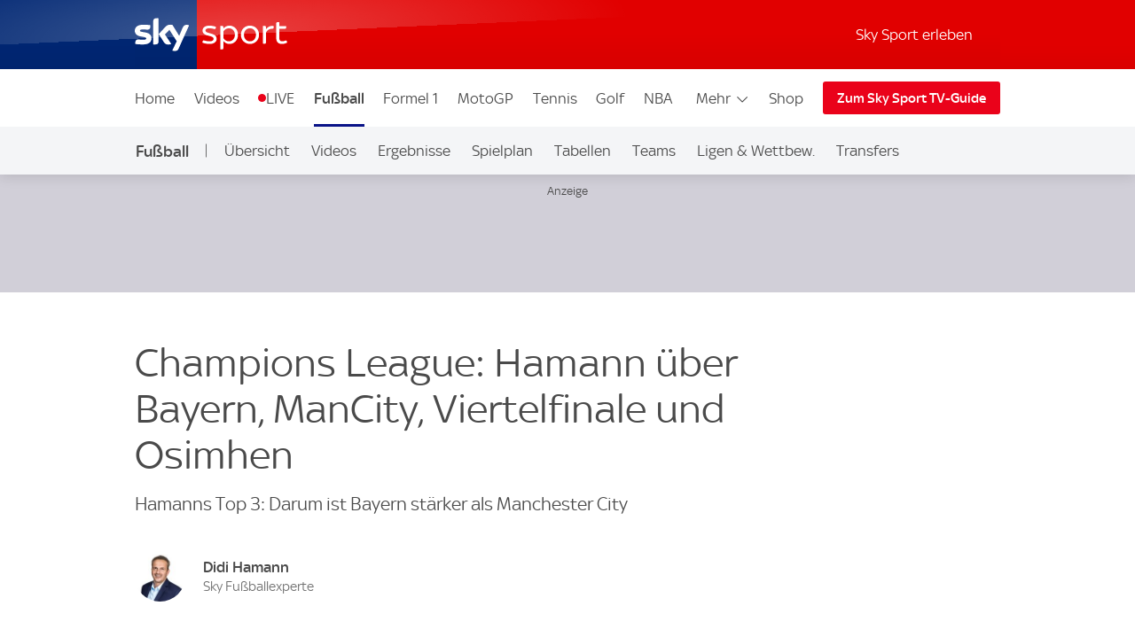

--- FILE ---
content_type: application/javascript
request_url: https://sport.sky.de/DH_PIkgiL/u-W1/oVFHQ/kDcakGbiYkD1mcEDiX/GBBTSjtmAg/EgpCEDo/7Ljg
body_size: 173797
content:
(function(){if(typeof Array.prototype.entries!=='function'){Object.defineProperty(Array.prototype,'entries',{value:function(){var index=0;const array=this;return {next:function(){if(index<array.length){return {value:[index,array[index++]],done:false};}else{return {done:true};}},[Symbol.iterator]:function(){return this;}};},writable:true,configurable:true});}}());(function(){wG();ktG();RsG();var K9=function ll(Y2,sC){var Ib=ll;while(Y2!=Lx){switch(Y2){case fW:{OZ.push(XN);var ZN={'\x43':Oj()[z9(B9)].call(null,EH,nJ,bf,qj),'\x48':Q2()[xt(bf)](Fr,EM),'\x49':Q2()[xt(zv)].apply(null,[VN,mN]),'\x4f':UT()[r2(B9)].apply(null,[Lf,BH,Y9,xr]),'\x57':f9()[nX(bf)](tf,Tb,Y9,jC),'\x58':Oj()[z9(MT)].call(null,QT,Ft,sw,gM),'\x64':UT()[r2(MT)].call(null,j0,D9,T9,F9),'\x67':Aw(typeof f9()[nX(Kr)],Bw([],[][[]]))?f9()[nX(sw)](qN,vb,wX,DH):f9()[nX(zv)].call(null,vf,UM,wj,YM),'\x70':UT()[r2(UM)](Br,sl(sl(bf)),gM,sl(sl(zv))),'\x76':Q2()[xt(KM)](MS,gN),'\x77':Oj()[z9(UM)].call(null,P0,V2,sl({}),tf)};var Lt;return Lt=function(qw){return CZ(MD,[qw,ZN]);},OZ.pop(),Lt;}break;}}};var kC=function(){return ["8i`{m","jRH1BY\x00m6;\rLW]Jp{\bE\tPYw,RX\vCa\x40\r[u^wcs]bhl","\bMx","Fq[","W\x40_P>I^uC8\tXVc\x3fT7","%sAE2h_]=\x07Y ","$o_\x40","b5x","\b^I","8ZU^4W\r ","S]W)R\b","C9",";BSHUez\bZF`:-","m(EiKC\f2","","\n\x40GSP9zXbA\r\'\vSI","JA\r$V]N","jkt\x07t<","\\$","<O]","_:\bXV",":!&F","Y\v","~JZS(^\fuY>j","h:o;in","\x07Q\x40","VqQT(RX1O>R","A\x40TM,iA\x40X\t:","9C","90C",".\x40WNP.X-CWIPSX#L*D","#K)^*NL(","8y\t7K","~)O6J\x40)61","[\x40.8K","O\t;d_G\x3fM","\x40QYr(D","\'","X","QVF","g( FAH8>4a`gk(^^A^","1KHD9","$m*\b#s","GJ\\,V","B\"","RJ\x3f[K","=V0KJR","_,!M\x00gn7\v","","W\"J","]X\v[N9*3jC","X\x409:-8]UJ\\>NCK5^8"," 2$\x40QWT(I^","VU","CH>\'\bKFLP\"S\t","0\tJW]n(_-EAx6\t\\SE\n[5^\r\x40O","JO9",">I\t","uN`","[8_\x40\x40","J\vH\x07CB\x40>8","$I\x07JQ9","K","[\t O\n","2B_X\\$aVr4 7Hd[Z(N\t","AB\r","!","]NT(O]X6\"\x40W~V\x3f|XJ\x00C#","JL#IA\x40","J>U","U4#&","(\\fW](","3g(fg\x3f2.`I]T(S","7,\"ALK","O\'","\"N\\P","M","5O\n","pUD=/$Fq!&$KnP)X\fwB\f2RH","lN# 7PFLV\x3f","_\r%^YN&>\x00S7","y\t7K","\tC[","cPVZ9TB","D\x40",".i}$m:+","Q!1W ","0K\f*X\x00","_e_$O8!)y4Hc`Vz",";\\Y\x40<I0_","",">DKVV9MI\f\tw\t[[XqK[$\nZO.\'*K","X)Y\bIV","j\r[D\x3f27W","LVlP XYQAm\v#A_","U,S","G[L\t","w]X!mM\\^\x40#\x07lCq>Q\r i\vAO(07P`KY[!X\fuYz#YBc_Z1","\x40SO9","\\\x40","+I\vKD","{","ZP\"PXWO)\x07#Y\\G6L","B\"=%WH}T,TmA^\r$","=K","RB_0L:\'IgD,!7\x40DLm$P_QA","8TRF\'","+\"CUF4#\x00W\tLJS\v&-QLWW\\\x40","2S","\fO\x40[M","4","","\tCHR","\x40VX/QHuY>","lZ\t;SJ%U\v1\n\x40>#1DAW\"SWEQ^\t5RB\"Y&OJ%h#s,A\x40J9RZN\x40PE2VXG}RV+\x07]S,*cGO]Z9NZAPXH\x3f\vA_\vq)k(H\vC$\'&DQWKS\fHX\x008","4RQ X[N\x3fs\'\x40VW\"IZ\\WZ3[\vV","QZ","G\vUW$ *LIQM4^MKI","Q/I","QJhK$PXLI","CY_Y\"2\x00]+s","\fOYHB$","","A",".2-\vDV","\"9J!}\v]J(!","^4\x00V(O","QJ}=1Y&_\bNU(7","OV","E\f","\t\\D","YX","\f7,\x40yZ\x3fRMQ","1OBR",">K7_\x07[N\x3f","[K\\#N^zM6W","^NRQY X","NY\b[",".PV]","TUF>]","_z]firB\r\f\t 4\na\x40tVwCdi.3\x07","W5F[D","B\x07\n7\x07V1C\vA9{1T^W]M8O\fQM\"TNB\x3fPF1SJN+sHGWUkX_\\N\x07;H\n\x07_\b!WeyBC\"\x3fmQ\x40JX9R\bCB\v#XTx\tJ1_A9*3JCM0\x07YKX8N\n#L7DD[\x07kq%\bKFLP\"SXU2Qx\b<Wc\fB\"=0\tWP[M\"OG#U5[\rpO(<G\x40Mc#1QJL\x40=XEV\tA\n8\x00_\b!We^Ue!j\x00CPVZ9TBA,HBINQ\"J&^FSp56FQQV#SWWX%_VJ\'J[ R\r#n\fO\x40[McM\bCQX\'UY\b\n]\nS\"#&Q\\PprF\x40XF3QSE\x00W\v XV]156FQQV#\x00W\\IA,lHvL4\\N)_R\r,naPK[M$RMX\'X\\\v\"(Z)7VL/</G^XLp\\TEQ^\t#EFWS2Q X[N\x3fqoDX>DOlI6XHW\rs2x6S\nLh961QJJaQGM\vC;#^TL%0D\x07gj$[N\'1KBlX*AJPO>YMY%^JW ]D9&1jZS(^AJ9gHD4\x00Lm^H]\r6%\"P\x40\\aXYH^\t5R\x00\nA}W#CZS,1/\b:OXD\x40\rmK\x07G]%)J&8^VZ+{8\x00\t\x070^XF~Q\x07M\x3fL*DL[\r\x3f&T^W]M8O\fQ+^5jJGM\x3fL*DD\\\t91Q\x40\tV6K^qLE[>W<ZH# 7KF]V+\fWJZD6WxXA27O[De<m\rWJLV9D\nI\f\\YU9\x40AY\x3fD _]D9&1LXa%EKC2HA]=\x07]A\tDa&j\x00\f\tYD+HOQCwN\x07}\x001XTS(\'6K^L\x40=X\x40K^6J6HLU&K\bC\t\x3f&TXX[X9^QYW2BHE\n%\vH\bGS\"$aQDW_9\x40\x07Q\x40^[6\nI\x070\x00\vxQG8= \tLJV;SWXY4^UEQ(Z\x008LAB9:,A6\x40\fMWPKU,\f\\}\x07S#_\nLU$<-U\f^J\\9H\bBD$\x070\x00xeED.\'m\x40QhK\"IX\\\x00I\'1F\x40\x07FWwmdLt|dzjFRNl\x00GBVCF4\v[V}\x07]cVdh5WZ)\n^JC.R\x07]_!\x00W*^_Dp!\x40FL.OMQ~QQOE%WeoL[\b6\ba\x40]LaDW[J{HE__#&kL\v]d,0+U\rCMW.ICKX^A,\fN\x07}Z^+IFN#{7T^W]M8O\fQEy5^T]:\ti^MR\bd.jTXCMW.ICKPT\x40%FRP$[,E\nOe:o\tPZdF\fMWP\x40U\x3fBEaB,}\x00l\rI\to\'+JRp\x00Q\t\\\r~A[YQ7OTU$XRp5m\vDIM\\vOXPBH$LD;[gY[\t>ze[J\v[X!QR_\tRs76VS_SxM]U7O\x40M;6k\vzgX:\\X\f^X\x002M\x3fL*DL[\b6=k_K\x40\x40Mo\x00P\\OA*CM\x3fL*DL[\b6=k_QMJV:VX\t\x00\v~\x00]\b*FJ\t>zm\tM\x40Ve[BFE\x079BCPY0OY[\r8{%TX\f+HOQCAY%\x07JeDL\rU%!,\n\x07\tL8XY4B[J6[E\r$XDN${7LVTZJIJ{A[G4H^+IFN#{7QW\fC_8SXLBH8BAY%\x07JeDX({kPK[M$R\x40\\CA,N\x07}lWM\\\x3f67\bWKXp\\EM\vD\r9BXDXkR8WMRG8= \tLJV\x00W\\IA,VH\vlPK6ZAE(7\tDWLvOXPBH1YY_>iCMTH+{a]\x40[L9TK\x07MU9CCRY&RV2\n!]S\"!k_b\x40V\\\x3f\\CWPEw\v[HN5\v\t0D\nFO*qjFLC.R\\IX\r3H\n\x07x\tQm\bGS\"$a\x40W9U\bCRPES%COY*Y0O^YN$7cM\tAWW(\x07[X\rJ\x07%BRF%WxEHJ,!$\x40L6K^\ryRVN0]\x40,LLN\b6%\"Pfe\\VI\fKEABy\x07FxZMLN#\'*P\x40K(I^KPY*Q\t4\nLYxYJ 67JA\\cNBQMIF\bRT_L4\\Y\t\"CR(s*\r\x07LQ\x3fR\rM\ry\x07RNC5[C#F\\T>#&A\x40\\j9\\\bX\x07MU9CCRY&RVFgI\vBQ!67A\x07\\c\\\bK\f>G[_97\x40 ZFN#{&SDW_0X_\x40R^\r#ET\tLlO]U(OGN)ue\vDZK8M\x07I\"Y\x07Jl\n(+&PQQW*AZD\f\vjN\x07}\x40,LL\rO\"!.I\x07p^TX\\\x00IA,QEL4\\\\+O[\rB\">3\x40Q]]o\x07X_P\\\r9R^r4\\YiIJNS*n~\x40U\f[V#IBP2BHE\n\'T \x07\x40\x3f4oJK](CKQu_HDsOF&VQ(ueUKZ\"P\n\x40\x40I\fuFRF%Wx\bGS\"$aQ\x40\vYK*\x00DKA*J\\^2Q+\n;\x07Ua!jSDJ(\x00\bHX\x008TL7K\x40S6FLCO\"T\fMU9CE__#\tkNCD*27KMU!XXMCuW\n\x07NWw1ONU\"!m\x40QMK#\\W^A\r#X^S#L7DFSc21SWP)J\x00zXXD%C_#OYxY] 67JAE1\bIQ^uK\n\x07NWwZJU(OGN)na\tMWWNo\bDKU9\x40\b!}\t7E\x07;&]LQ]K,I^C\r$JYU_Q!\x00W\r,N\x40mtaV\x40mPXMHJ~CJ\x070\x00xBLA\r9}*\t\x40WYM\"OV^\v^~Q^\\S%J2\bY\"}7U\x40K(I^KP^F:CRDlPL7E\r\r\x3f}\"BW,O\x00W^H\r;P[_lM)W,!cJX\x3fZA^\x40Y9J^B_5VztUc!&PILw,Pq6B_\x07]1O(+71JF\x3fXYWIjWEF%Wc\fL] 67JA#XX\x07\\^F6P\x07]8KlE(\x3f&DQ]#H\x40\t\x00R>PH4P!F[I\x3f<4_\tWX\x3fZGB\x40\x07\f<.RY>\x00Y,^]\x409<1]W\x40KL!IZEVPB\x07#JVT\v3]1\bMSc7&\x40BYM(\x00YI\x00~QOE%WeeL[\b6%\"WB9O`J\fZjG\x40qV[1\fB\x07Sc0\"\tFMtV.\x00w-DeJ^T\vwT\tkL\rA\x40!\x3f:1JFM\'\x00W^M#EvDlcHH[I$ m\tW\\}W9OIV^\\$H\f7\x07V1C\vA{7T^SYKmOGX\vC\'RNB\x3fD\x008U4#&\x40\x07KWK \\\tI2RY_0\x00_W1\x07\x40L=\x3f&\tLJV\x3f\x40YKX8Px\tL,YJ[S4-\tWL]JpfXW\t`\x074PHD%PE&i^JIN\x3f\"M\rw9U_\f\\X\x00>HN4ZuIT#07JKweISWL~A[YQ#OL 0w_FGe!j\x40QMK#\bF\x40ByP^+IFN#q~\x40Q\\H\\\"[ZX\vI#CE__#~C\x07\x00$ \rk\rL!XKQA,VH\vl_\tW+ZO.\'*KJdFCWXC|\vN4_-MFGe<mDIT9\fI\"YY_\'T tD1SAJV\\pK\x00WK^\r#ET\vY0OYYN$7cM\tW]\"S\x40\x00*QE__#kDWUp=>\x00W\x40LL\x3fSB\x40\bXRJ\\^2Q+\n%\x07\b6!&\tPWVB;\\Y\x40JZ\x07>\n\x07>]AdRS(\'6KA=OXJU2WSBY3^*D[S807W\x07B;\\Y\x40JHD4Y\\B$\x00Y)O^0zo\rA.R_QY\v#E\x07\n\'T B\"=%BPJX/Q\x40QA{^B!Y\vK\tJ+{\'QI\t~(S^DCYY_>RiOJFR\n6-WDLV\x3f{BFE\x079WQOE%Wm^MTW,!c\x07^L#^EJUjNJN7RL]c^JLN# 7PFLV\x3f\bIQ^vKE\rY#OF<V\rf(=&DQWK\vHOQCuW\n\x07Q\b5FVo,>&YWW,P\f\r\x00\ry\x07VH\x40L7\x07V1C\vA\t9z8\x40QMK#5NOOyRN{>W<Z`Gr!\x40FL>X|WX\x07#G_dylL[\f3JQWf\x00\x00CXXD;F}N4\x00Y*X\"ZO.\'*K\x07aIT\\WX\x07#G_>3]1\x07]D,\'&UG\fM0D\x07^\t\'WQOE%Wm^MTS(\'6K^gf,JEQJX*FrS_!\x00W*^_Dd%U]\vHK\"IX\\\x00ID4F\\^2Q+MTS(\'6KLQ$N\x07\f\\IFNTH8%J1EYa6mV\\VZp[BFE\x079BCY]\x3f^WW,YN$7cMPkRE ^\x07:D_J\'J[$\nJVm+k\rQKaSVC\f\\EAlRN^\x3fR]U,Y#JO(!\"\tJW~L#^EJ~UV\x00J_\x3f\x40mJ[I(=kUCPVZ9TB\r%COYq*DUc%\"P\x40XcSTQX~CJnY3[mHHC\ro&\x40WYM\"OX\t\n{M\x3fL*DLZ\x3f67\bWKM%T\tQ\fY\x00\b_J+MF\t+&-QLWWe^\x40Y9HlUI4L[O\nJS,\',x\x07EdNUj\fBTH8VS1Y\x40\x3fs1\x40jGR\\.IRX\f\\IU\f7\f\\DyY\teDDFOm!j\vUMJ%I\"YN_#N7Y\x07\ba56FQQV#\f\vJ\x07%B\f_4_-MTW,!c\x40I\"MRJ\x409J^T\vx\x00]0X\nUc%\"P\x40WaITHJIUv[NV4M\t+\nE\"=&\x40M0\x40VI\vM\"D\x07e];\\H\t*^\v[X=6~FJVJ9OOQ^R=FE_X%H^+IFN#{7T^L^9U_\v\x00^\r!W\x07_8 Ra\'+V\vK\\#IGXM_F\bRT_L\'QeH[I$ mJK]l\fVXM_F3[_L%0F\bU%:0SH\x40LQ\"YGKTuFCRBJx\\\vFEmco\tMLK9OiK^2\\D[myM\x009z%W\rNX\x3f\b\fL\f\x3fD\tsOF7\x07G\x40\x3f7U\f\"MI\x3fDYXwT6da\tf!mIL[\\e\fSV\x3fDaY,lW!\nT\\a 7U^L#^EJA,_SX_5Vx\vTW,!c\tQPP>^\\5B%RIpA\f\\[(Z\bJU$<-FLC9U\bCRRUjNR4[L7EUc21W]M8O\fQEyA[G\f}Q\b5KLI\b+ UQQV#\x07YKX8N\n8-CE\"=&TQMJV:S^H%WCRBjM&^\r\x40Om6k\tKB\x3fXYW\f\tyNJNLsP\t*]F\x40c21QKcSTQMID9LY_<L*NY\rO(+7_\tWX\x3fZGZJHHgC\n,W\tm\\]#n7LVM\x3fD\x3fBQE\r$D[_E%J~DZv~n\f^NX\x3fQEyECn%\x00Q6q\nr\r,n*SFJUI!XEJ1BHD%PFxCJ[S4,\fW]M8O\f\x40X\r97ZQU1XcN.o~\tMLK=OZ\f\vZ\t%JB\x07D_2TmCH\rB,\' iJ[dJ^O\t;S\x07S7V)FcN.qjFLCLk^J\x40#^I#NG,\x07NU.;F\fJ\\9H\bBy\tVNH[WdMH+{7LVI\x3fX\fL^J9\v[VR=>\t ^]Om6k\vCQW,QUiOA*[INQ8lQ\rI\t9;*\vUJ\\;FX\v\x3f&XY4M\t+\n\x07Hc0\"\tFMtV.[\f\rI$LSMYp-X\vX#64]`WJV\x3fXXW\t\f#\vC_F\x3f\f,^\f\x40T9s QFP\"OZJLM;7ZL,YJ_S(%\vCQW,QUiOA%COYqkL\rA\x40!\x3f:1JFD0\x40\x07\x00D^\'\r\\^2Q+Sd(%W\rNX\x3fQEyECn%\x00Q6\bJO*\'+P]\x07p\rA\b!\vEEL%Q\bk^Vd#\'1\x40Vc\\J\r%{UHMlP6]D;ue\vFYU!\x00\x07E6[Cg2P]c^\fFRc#1SV+TMIU$8\tA]#RQF+]D,8>\x00Lo_\bIDUjWCFWS2V,DJpn~\t\fPcI\bUiOTjYMl,DCM4,PpS\x40IY6[n*GCD9:,^E\x3fXYW\f\tyNJNL%^YU$XSa:|UQMQJcPXMHUuRB_S}P6\nJY9n*SCLVX!Q`J\x00~PCRBW5F[De2j\x00\tFWT=QX\x40JJ9\tCSDy\tlQ\rI\to\'+JRp\x00Q\t\\\r~_HDq7M_]D9&1\x07GJ\\,VXMXF#G_W\rsW1C\nZDon~\x40Q\vL\x40=XEXM_F9ONJ\bJU8!-_McI\\\x40O\x3fDY\x070-C\x40\x3f4~\t\vDJ^aIEV^A\r#X^S#L7DFU%:0SK\x40\x40MpBARRuXHF=PFx^J[X=6e[W9U_\vI#WE\x07,^^+CG+&-QLWWeISWC^\x40!\vEYL%Q\bk^Vd#\'1\x40VU(SXM]S%T\n\n\\|\x00\x003KDp\'+V\vLK4xXWI\fjBy,DCM4,MdOXPBH#^I>H ^\x07Dc0,UI]M$R\x00\x40^M#EvDx^kS H_\\0 QFP+HOQCAM#ZN7\nU%:0SQWA|#I\bE\x402PNC\\`IJEx_\f\x3fz8\vDW\\pIEV^X./YNY4c\t\rI\t(}7\\iWZp\x00GX\f\vZ\t%JY\x07N_2U\v)OFN#h*\r\x07LQ\x3fR\rMyNJNX*Y\teEYA,!$Fv\r]0OXPBH8JNC> ]DjS\x3f<1U\x07LTU(Z\x40M4[_4HgE(\x3f&DQ]`$XHY4^UEY%^JW ]D9&1QPP>IIK\t#\nAB4\x00Y*X^a\t9zo\x40VMU9sA\x40J^D9ONg2H]i\b\nJY9q~\x40QPP>IQC\fqLNC\"\\Y\t\"\x40H)ssT\tUEDaX\x07JPO>YNY%^JR>\nZM!n~YYJ\x079IKX\x00~LYL%\\T+MG\bv5,\rSYKmXG\t2{Y0\v\tlSv6hV\fKc\\\x00w\x40-2BHEQ\x3f^+IFN#s-UQ\tJ(\x00J\\ED6CLNY\b*Y\te_Y[z$k\f\t[8\fMII4\vCYCY%[C\t ^]Om%,A]9\x07Y\vC2UEHXk\"J(CJ\x3f60IS].TXMB\x409FXV$[,E\nNe\'jW\x40LL\x3fSZJPO>Y\n\'J[7GH>&\x40DW_L XXVK^\r#ET\v4+7E\tFR({kPK[M$RJ\\EA,VH\vl5Z\bV\t\x3f&TCMW.ICKPY\x40#CLT}i_HL\ro=&Q\x07Md\x40YKX8Yx\tVS$\vHa&o\t\x07LQ\x3fR\r\t\"BAUBqBlRN#0,K\x40[Mp[BFE\x079BA]#RLF*\x07\bc>\"N\r_8SXLBH#BYP\x070\x00~X[T\x3f=c\r\fN\x3f\\\n\rY4^UEY%[C*XLd 4QFP9\n^\x40yRB_X*Y\b \nTS(\'6KQ#\nCW_3g7NaOQW1\nJY9nwQCPVZ9TB\rYW6Ny\x00RkG]Je{%\bKFLP\"SZX\rYW6T\x07}iIHC\r+0QM\tH;\x00A\\KD:F\x40I]^\x40W\tJU8!-]W\r:O\\\rXJ9\tCSDy\x00#E\x07vz0\nLQ[QeIT\\WZU#DY_Sx\t[6OD\x3f67\bWKLp[BFE\x079BABySY&E\nAD.\'*K\x07QWmSZLM8Y%\x07JeDCMv%\"QW,KKDCy\tXTE2Q+Uc6%\x40FLP;X.UU\x00\rjH_j\x00]0X\ntSac~\x40\x40\x07\twXD]RzXN(]\x079\b\nZM!q\x00\tD_8SXLB\x40~E__#xEL]\td}.WN+HOQCwP4M\t+\n\x07\bc$1U\r_8SXLB\x40#CL\\DyIR6]\r[B%{7SUW]OpITB\x40\bXA,\tVINQaHQm\b\\D\x3f$KQ|X9\\XEKPB\t!P[_#[CkDWUpaxW\x40YR0OXPBH#DVXY!Y7OZS#qoPITv^_\x40PR%COYq\'X_Ueq1QPJWoMSK\t#E^4\x00y Dk\x4092m\x40QpP*U\x3fBQC.<VV^\"ZcY\'XAE>qo_HJZP!XX\x00\x07^\v\x3fC_H$\x00]Yi\bFU#60\x07\tT\"Y\x40\x07\\;\vC\\D<PY5F[G\"!.+\x40WKP\"SX\x00\x07M.\"[lN\"WgFXN:ew_\t\x07^L!Q,IWE\x079&^I_S\f[\x40&KJ~i V\x40\\#YXWX%N%HSlW\r9z>T\f\f,M\n\x40\\XX\x00>[Y$]1YMR\r$n%\bKFLP\"SR^I\"YJ_0H<GH>\"BPU\\#I\tX\\BU1YY_>R>\\]9n8\x00\tWB0^\\\vZ\t%JR\x07E&Rw#Y\x07]D(=\x00KSYJe\rV\f^K\r#)XT_)Y2OHMozo\x40^(I\x3fTQB>Y\t&07NMT*\f1KA]K(O%EKCJ~QC\x07P\x074\\7F(\'WDU\\9X\bK^y&+dqn5$}5e6pv\b1\f\tJ\\#Y^\x40\ry\rRN{#U1O\x07Oc\r0dvs|\tb(ik4i:8hmn3>~\\]\"n-Rw_+N^\x40B+6A[XYa^\bRkM[b\"=7]Q:XKIBA{\nU4}1O\n\\H\"=k_r`z~bIGK7%Y^N4\x00g+L\v\r\bv!~S\x40V]\"OHJ^K\r#:VHJ4]\tmCJzo\x006`ago\bs>cw/{--{\x074\\7O\"}$QuYK,PX\x40y\x3fywj\"7|$o*kd\"r`z~\x07QCB\t;NAY%\x07J>MZw(=\'WL;XHJP9[V\x07!\x07j+N]D\x3fi7SW\x40V](O^Y\fB;][c$]!ESc%&AJJ\v1AYI\x00\'hN5J7S(=\'W\x40J\v1AYIQ*FCE)Miz\x40L$ &SDITTR\tA\nCYJ2S#_\nLU$<-U\f^J\\9H\bB~-QA~QT[XqD\t ^]Om0~\t\vV]W95\\\x40U1YY_>lQ\rI\t\f!1\\\vQJ\fO\bM\\XXA~RN^\x3fRLmuYL\b1/%\bKFLP\"SRX\t!\vENL\x3f\x07TxO8\x3f/G\x07PV]([B\x40IjNJN7Rk(H\vC\x07k\'.\\HZV!X\x40M8jFW\nPx;,^]\x409<1_xQ_eS\x40IQ\r~A[YQ\x3f^WW,Tp\bQF\taQG\rKX.^\\lZ]F \x07NM!{7T\f\vV\\5IVM~^\\>3]1\x00pn&TW\x40LL\x3fSAOQ2D_\v>\x00\x40d\x07\t#n*SFDTUeXS\vC2CM\b-\nW,\x3f6\f\tM!XKQ\rUjHLpB\x408I[B%{7T^I}Q\rJ9\v[VR\n%\x00A\x00,LLBku-\bII(\bIQ^qL[\x00]0X\n\x07\ba!\x40FL,[A%COY,Q$F\bVZ$5k\fQPK\"JZCX\r^\r#ET\v,$ieMS]+&-QLWWeIV^\f\vEAByPK7C\nHpn7U\x40W_mIS^\x40Y9JR_]#[\r$XDA1)FQI\x3fRCQ\t\\\ryXi_8_U&K\bC\t9zmIL[\\eVY2BHESR&^Fp=e[Q\v[V#N^PX\x07%LEL%\\[+Y]T.\',\vKYT(Vh\\JjW\nTW\rs!]gYOr1D\\_\x3fRQYJPOF\x3fKYxYA]1|UmP1tSBQXRo\fWBc[Di\bNL=6\'TdJK,D^\vI#BYy\tl\x40H)ss\x00X\rgPCB\v#XTX*P\t*]DAD:sU\x40}K\x3fR\b\x079B6^^\v%]5^D[Nm7&QWMZ9H\bICzC_Y3][,D[\x40#0&SyKqWmR\bH\x40\f8JU_\v%J\'F#<-PDWJX4NOO$JZOXqY\r \nz*.JIP9X\bMQ^5CWN9\\Ug\x07\ba5~~e>\x00w-\x00\x00j\x07l;V) NU(\x07*\x40cWK \\\f^^\r$[LNL*D\x07\bc\'*\x40WW(\f\rIw.VNNXW(1X\rAFezoKYO$ZXJ\x00\fjUX!\x07xSJKD;: h\x40UV\x3fDVA\t\x006SMJ41W&_]D#0:QRA!\\KPK\r{\b\nC0_$M\\\r\bn:SUIYM+R\bA\t\byD_Y06VifYV,#3+\x40WKP\"SVX\vN\"C\t4M\t+\bHTU>i5QJV[I8\x07PYY;FC\x40}YA2\bNRw1oH_E1S\x40I\\D\vm\x07TNk$\x40;iQUI|aHH\x00\'\rIVXjY\b \nU.20\x07\x40V]o\x07\bIQ^wI_!Z3K~a>T\tQDdSWX%\\^2Q+MTS(\'6KL,M\n\x40\\XX\x00>[Y$]1YMR\\ezkTFYJ(NQ^XYjIN%^LU1J_N>\'VVY^(MIy\x07__%CW6O\bI.\x3f,\x40\r.\\\tIG\v6RN5P\t ^]Om\'mQJHd\x40\x07\t~CY%\x07JeLAB9:,\rWB\x3fXYW\fy\vGJG\byP6]F8>&QVD0SQ\fXS","\x3fY\v","G6V2!","8<#`","K\b1","[6","F\t!\vrTJ=\\","I!HEKx\r$","XTF$]5","AB2","e>\"\bRQ]9U\x40\fF/C",".QIKt","0K","!Y\r","AUf)T\t","b\t#A_\v2=]1","<UUT\\\\\x40_8","I,O\tIlX","U","\x07DLB8Q,^LI,=$","\\\t[","YLB( 0","E\n]D,7:QDL\\.UBB","5hJY%g$","!]\t3C\x07Jv\"!(WfWW9\\B\x40","C\'RNN","T\txW_2","zSH>W1\n+IG$0&]iLN\\mmYB]E","z\x40L$ &","U,F%KE\x3f60","\\K[p9X\bMQ^","CQ%2","TJ\x07J","okv","","LL","\tJP[Q.\\O\x40","\rRN<B+O+IG>67","W\tC\nJ","U1","C\x40","\t&L","OI","RJO","a\x00q2XQ\x00~\r&RI_","7&LK]i\x3fR\nIWU","B","\'QDQU","VQYK9","kT","T_B","I3\'RIX6","ADL\\","]D>#,V\x40l\\5I","hR=J-K","CMU!k^VCDN","72","6r;y`","C8P","2u[_4\x00A","5Z2JS>:,","VQC(","#E[L","|\x002","JU8!-","=M>\x07BW\v0T[6^LJm *\x07\x40]A.XH\x40","\fEUF29J8*N","\x40QwN#m\bCU^..RIH8L7"];};var ZS=function(){return CZ.apply(this,[B0,arguments]);};var NX=function(Dt){if(Dt===undefined||Dt==null){return 0;}var pt=Dt["toLowerCase"]()["replace"](/[^a-z]+/gi,'');return pt["length"];};function RsG(){Df=w7+Gk+cp*Gk*Gk+Gk*Gk*Gk,pF=Gs+O7*Gk+ZQ*Gk*Gk,OX=Kn+w7*Gk+Gk*Gk+Gk*Gk*Gk,sf=O7+IL*Gk+cp*Gk*Gk+Gk*Gk*Gk,Ap=Gs+w7*Gk+w7*Gk*Gk,YZ=Xn+KO*Gk+Xn*Gk*Gk+Gk*Gk*Gk,dT=cp+w7*Gk+O7*Gk*Gk+Gk*Gk*Gk,Dm=Xn+O7*Gk,BX=ZD+O7*Gk+Gk*Gk+Gk*Gk*Gk,PX=Gs+KO*Gk+Xn*Gk*Gk+Gk*Gk*Gk,Cw=O7+Xn*Gk+Xn*Gk*Gk+Gk*Gk*Gk,dw=Kn+Gs*Gk+cp*Gk*Gk+Gk*Gk*Gk,Nw=Kn+Kn*Gk+w7*Gk*Gk+Gk*Gk*Gk,Yt=KO+Gk+IL*Gk*Gk+Gk*Gk*Gk,KG=Kn+Xn*Gk+O7*Gk*Gk,Sr=Xn+ZQ*Gk+IL*Gk*Gk+Gk*Gk*Gk,Jn=w7+Xn*Gk+cp*Gk*Gk,Zk=cp+ZQ*Gk+O7*Gk*Gk,lD=cp+KO*Gk+ZQ*Gk*Gk,WH=Kn+cp*Gk+w7*Gk*Gk+Gk*Gk*Gk,x9=w7+KO*Gk+ZQ*Gk*Gk+Gk*Gk*Gk,Gw=Xn+Gs*Gk+Gk*Gk+Gk*Gk*Gk,Fb=ZD+Kn*Gk+cp*Gk*Gk+Gk*Gk*Gk,zJ=Xn+w7*Gk+O7*Gk*Gk+Gk*Gk*Gk,lJ=O7+Gk+Gk*Gk+Gk*Gk*Gk,pH=KO+Xn*Gk+IL*Gk*Gk+Gk*Gk*Gk,Zb=KO+Kn*Gk+IL*Gk*Gk+Gk*Gk*Gk,bQ=KO+O7*Gk,A2=ZQ+Kn*Gk+KO*Gk*Gk+Gk*Gk*Gk,nO=ZQ+ZQ*Gk+w7*Gk*Gk,r7=ZD+w7*Gk+cp*Gk*Gk,Um=IL+Kn*Gk+cp*Gk*Gk,ss=IL+O7*Gk+IL*Gk*Gk+Gk*Gk*Gk,EW=ZD+KO*Gk+ZQ*Gk*Gk,Uf=Gs+O7*Gk+O7*Gk*Gk+Gk*Gk*Gk,sr=Xn+w7*Gk+Gk*Gk+Gk*Gk*Gk,Nv=KO+Gs*Gk+ZQ*Gk*Gk,Rk=O7+O7*Gk+w7*Gk*Gk,hb=Gs+Gs*Gk+O7*Gk*Gk+Gk*Gk*Gk,lw=IL+Kn*Gk+w7*Gk*Gk+Gk*Gk*Gk,km=ZQ+Xn*Gk+ZQ*Gk*Gk,CH=ZQ+Gs*Gk+IL*Gk*Gk+Gk*Gk*Gk,kn=Gs+Gk+Gk*Gk,vL=KO+Gs*Gk+Xn*Gk*Gk,Gb=Xn+IL*Gk+cp*Gk*Gk+Gk*Gk*Gk,Sl=ZD+ZQ*Gk+Gk*Gk+Gk*Gk*Gk,vt=Xn+cp*Gk+Gk*Gk+Gk*Gk*Gk,vM=ZD+Kn*Gk+w7*Gk*Gk+Gk*Gk*Gk,gr=Xn+ZQ*Gk+Xn*Gk*Gk+Gk*Gk*Gk,EZ=ZD+ZQ*Gk+ZQ*Gk*Gk+Gk*Gk*Gk,nv=ZQ+w7*Gk+ZQ*Gk*Gk,rW=Gs+Gs*Gk+ZQ*Gk*Gk,Hf=Xn+KO*Gk+ZQ*Gk*Gk+Gk*Gk*Gk,bj=cp+KO*Gk+O7*Gk*Gk+Gk*Gk*Gk,BP=ZD+cp*Gk+ZQ*Gk*Gk,xJ=IL+cp*Gk+ZQ*Gk*Gk+Gk*Gk*Gk,Hn=ZD+IL*Gk+Gk*Gk+Gk*Gk*Gk,zZ=KO+Gk+Kn*Gk*Gk+Gk*Gk*Gk,D=Gs+Xn*Gk+Gk*Gk,sj=ZQ+KO*Gk+Gk*Gk+Gk*Gk*Gk,Ns=ZD+Gs*Gk+KO*Gk*Gk,EX=Xn+IL*Gk+Gs*Gk*Gk+Gk*Gk*Gk,mF=w7+Gk+Xn*Gk*Gk,xw=ZD+cp*Gk+Gk*Gk+Gk*Gk*Gk,Dn=O7+Kn*Gk+Gk*Gk,qm=ZQ+Xn*Gk+Gk*Gk,Ut=O7+Xn*Gk+KO*Gk*Gk+Gk*Gk*Gk,p7=Xn+O7*Gk+KO*Gk*Gk,Ij=ZQ+ZQ*Gk+ZQ*Gk*Gk+Gk*Gk*Gk,hf=Xn+cp*Gk+cp*Gk*Gk+Gk*Gk*Gk,q2=O7+O7*Gk+Gk*Gk+Gk*Gk*Gk,bp=KO+Xn*Gk+ZQ*Gk*Gk,GN=O7+w7*Gk+cp*Gk*Gk+Gk*Gk*Gk,kT=Kn+Gs*Gk+O7*Gk*Gk+Gk*Gk*Gk,qO=ZQ+KO*Gk+cp*Gk*Gk,b0=Kn+IL*Gk+w7*Gk*Gk,V9=IL+Xn*Gk+cp*Gk*Gk+Gk*Gk*Gk,qG=ZQ+Gk+cp*Gk*Gk,gj=ZD+cp*Gk+Xn*Gk*Gk+Gk*Gk*Gk,HP=O7+IL*Gk+O7*Gk*Gk+Gk*Gk*Gk,mT=Kn+Xn*Gk+IL*Gk*Gk+Gk*Gk*Gk,qS=Xn+Gs*Gk+IL*Gk*Gk+Gk*Gk*Gk,FD=ZQ+KO*Gk+KO*Gk*Gk,D0=O7+KO*Gk+IL*Gk*Gk+Gk*Gk*Gk,hp=Kn+ZQ*Gk+cp*Gk*Gk,gS=Kn+Kn*Gk+cp*Gk*Gk+Gk*Gk*Gk,SC=ZQ+IL*Gk+w7*Gk*Gk+Gk*Gk*Gk,jj=IL+w7*Gk+Gs*Gk*Gk+Gk*Gk*Gk,vX=Xn+Kn*Gk+IL*Gk*Gk+Gk*Gk*Gk,Gv=O7+w7*Gk+w7*Gk*Gk,Ik=ZD+cp*Gk,Nb=O7+O7*Gk+O7*Gk*Gk+Gk*Gk*Gk,bW=w7+w7*Gk+KO*Gk*Gk,kM=KO+ZQ*Gk+IL*Gk*Gk+Gk*Gk*Gk,vv=O7+Gk+w7*Gk*Gk,Ct=ZQ+Kn*Gk+O7*Gk*Gk+Gk*Gk*Gk,w2=KO+KO*Gk+Gk*Gk+Gk*Gk*Gk,On=Gs+cp*Gk+KO*Gk*Gk,IO=KO+ZQ*Gk+O7*Gk*Gk+Gk*Gk*Gk,tm=Gs+O7*Gk+KO*Gk*Gk+Gk*Gk*Gk,sO=Xn+O7*Gk+O7*Gk*Gk+IL*Gk*Gk*Gk+Gk*Gk*Gk*Gk,gb=ZQ+IL*Gk+ZQ*Gk*Gk+Gk*Gk*Gk,cN=ZD+O7*Gk+cp*Gk*Gk+Gk*Gk*Gk,jS=Kn+Gk+IL*Gk*Gk+Gk*Gk*Gk,WW=w7+IL*Gk+Gk*Gk,fS=KO+O7*Gk+KO*Gk*Gk+Gk*Gk*Gk,Xw=Xn+Xn*Gk+cp*Gk*Gk+Gk*Gk*Gk,zM=ZQ+cp*Gk+cp*Gk*Gk+Gk*Gk*Gk,DM=Gs+IL*Gk+O7*Gk*Gk+Gk*Gk*Gk,QW=Gs+IL*Gk+Gk*Gk,hw=Xn+Gs*Gk+w7*Gk*Gk+Gk*Gk*Gk,nj=O7+IL*Gk+KO*Gk*Gk+Gk*Gk*Gk,cH=w7+w7*Gk+w7*Gk*Gk+Gk*Gk*Gk,DQ=ZD+Kn*Gk+w7*Gk*Gk,Sn=Gs+w7*Gk+O7*Gk*Gk,FC=cp+Xn*Gk+Gk*Gk+Gk*Gk*Gk,qM=ZQ+Xn*Gk+ZQ*Gk*Gk+Gk*Gk*Gk,bZ=Kn+ZQ*Gk+cp*Gk*Gk+Gk*Gk*Gk,U7=Gs+ZQ*Gk,LT=Gs+Gk+w7*Gk*Gk+Gk*Gk*Gk,zk=O7+w7*Gk,Ln=IL+O7*Gk,Ir=w7+w7*Gk+KO*Gk*Gk+Gk*Gk*Gk,OQ=w7+Xn*Gk+O7*Gk*Gk,WG=O7+Kn*Gk+O7*Gk*Gk,Db=Xn+KO*Gk+KO*Gk*Gk+Gk*Gk*Gk,TN=Xn+Xn*Gk+IL*Gk*Gk+Gk*Gk*Gk,NL=w7+cp*Gk,rl=w7+w7*Gk+Gs*Gk*Gk+Gk*Gk*Gk,st=IL+ZQ*Gk+KO*Gk*Gk+Gk*Gk*Gk,jX=Kn+Gk+Gs*Gk*Gk+Gk*Gk*Gk,RL=Kn+ZQ*Gk,nf=Kn+Xn*Gk+KO*Gk*Gk+Gk*Gk*Gk,wp=cp+Kn*Gk+KO*Gk*Gk,E2=KO+IL*Gk+IL*Gk*Gk+Gk*Gk*Gk,cM=Gs+w7*Gk+Gk*Gk+Gk*Gk*Gk,LJ=cp+cp*Gk+O7*Gk*Gk+Gk*Gk*Gk,n9=w7+ZQ*Gk+cp*Gk*Gk+Gk*Gk*Gk,Bt=O7+Kn*Gk+Xn*Gk*Gk+Gk*Gk*Gk,GJ=KO+Gk+cp*Gk*Gk+Gk*Gk*Gk,H9=cp+O7*Gk+cp*Gk*Gk+Gk*Gk*Gk,lj=Xn+IL*Gk+Gk*Gk+Gk*Gk*Gk,Xr=IL+Gs*Gk+IL*Gk*Gk+Gk*Gk*Gk,RQ=IL+Xn*Gk+w7*Gk*Gk,Dj=w7+IL*Gk+Gs*Gk*Gk+Gk*Gk*Gk,M2=O7+w7*Gk+Gs*Gk*Gk+Gk*Gk*Gk,Bn=IL+ZQ*Gk+ZQ*Gk*Gk,Fn=O7+cp*Gk,pM=O7+Gk+cp*Gk*Gk+Gk*Gk*Gk,rZ=w7+Kn*Gk+Gk*Gk+Gk*Gk*Gk,Dp=IL+Xn*Gk+KO*Gk*Gk,Rw=cp+Kn*Gk+O7*Gk*Gk+Gk*Gk*Gk,KZ=IL+KO*Gk+cp*Gk*Gk+Gk*Gk*Gk,I7=Gs+cp*Gk,rG=O7+Gs*Gk+ZQ*Gk*Gk,tS=ZD+KO*Gk+O7*Gk*Gk+Gk*Gk*Gk,tv=IL+ZQ*Gk,YD=Kn+cp*Gk+ZQ*Gk*Gk,jv=IL+cp*Gk+ZQ*Gk*Gk,xH=Kn+Gk+w7*Gk*Gk+Gk*Gk*Gk,Pj=cp+Gk+Gk*Gk+Gk*Gk*Gk,BS=Kn+Gs*Gk+Gk*Gk+Gk*Gk*Gk,Lp=ZQ+Kn*Gk+O7*Gk*Gk,Jb=O7+Gk+O7*Gk*Gk+Gk*Gk*Gk,cj=Gs+Xn*Gk+KO*Gk*Gk+Gk*Gk*Gk,Pb=ZQ+Gs*Gk+w7*Gk*Gk+Gk*Gk*Gk,Mr=cp+Gs*Gk+Gk*Gk+Gk*Gk*Gk,UH=cp+w7*Gk+ZQ*Gk*Gk+Gk*Gk*Gk,xn=Kn+Gk+KO*Gk*Gk,Tp=KO+KO*Gk,CJ=IL+Gs*Gk+O7*Gk*Gk+Gk*Gk*Gk,IS=ZQ+Xn*Gk+w7*Gk*Gk+Gk*Gk*Gk,p9=Xn+KO*Gk+IL*Gk*Gk+Gk*Gk*Gk,Fm=cp+w7*Gk+O7*Gk*Gk,nn=KO+w7*Gk+O7*Gk*Gk,WJ=cp+Xn*Gk+cp*Gk*Gk+Gk*Gk*Gk,qx=ZQ+Kn*Gk+Gk*Gk,XS=O7+Gk+ZQ*Gk*Gk+Gk*Gk*Gk,Im=ZQ+Gs*Gk+ZQ*Gk*Gk,PL=w7+KO*Gk,kQ=O7+Xn*Gk+w7*Gk*Gk,N7=ZQ+w7*Gk,Qj=Gs+Gs*Gk+cp*Gk*Gk+Gk*Gk*Gk,Ow=ZQ+cp*Gk+Xn*Gk*Gk+Gk*Gk*Gk,Ep=Kn+ZQ*Gk+Gk*Gk,db=Xn+KO*Gk+Gk*Gk+Gk*Gk*Gk,bH=ZQ+cp*Gk+IL*Gk*Gk+Gk*Gk*Gk,r9=Xn+w7*Gk+Xn*Gk*Gk+Gk*Gk*Gk,xM=Xn+cp*Gk+w7*Gk*Gk+Gk*Gk*Gk,lP=cp+Kn*Gk+O7*Gk*Gk,Ex=ZD+IL*Gk+Xn*Gk*Gk+Gk*Gk*Gk,lT=ZD+Gs*Gk+Xn*Gk*Gk+Gk*Gk*Gk,XL=Kn+Gs*Gk+O7*Gk*Gk,RJ=KO+Gk+Gk*Gk+Gk*Gk*Gk,tL=ZD+w7*Gk,JP=ZD+ZQ*Gk+cp*Gk*Gk+Gk*Gk*Gk,cO=ZQ+Kn*Gk+w7*Gk*Gk,hD=w7+Gk+Gk*Gk+Gk*Gk*Gk,tl=w7+O7*Gk+w7*Gk*Gk+Gk*Gk*Gk,jt=Kn+w7*Gk+Xn*Gk*Gk+Gk*Gk*Gk,SX=IL+Xn*Gk+Gs*Gk*Gk+Gk*Gk*Gk,Cl=Kn+KO*Gk+ZQ*Gk*Gk+Gk*Gk*Gk,FQ=O7+cp*Gk+cp*Gk*Gk,Kx=cp+IL*Gk+ZQ*Gk*Gk,OH=Xn+O7*Gk+ZQ*Gk*Gk+Gk*Gk*Gk,C0=w7+Gs*Gk+Gk*Gk,OG=ZQ+Kn*Gk+w7*Gk*Gk+Gk*Gk*Gk,mL=O7+IL*Gk+Xn*Gk*Gk,qf=w7+cp*Gk+KO*Gk*Gk+Gk*Gk*Gk,Pn=ZQ+w7*Gk+O7*Gk*Gk+Gk*Gk*Gk,hk=w7+Gs*Gk,zX=w7+KO*Gk+cp*Gk*Gk+Gk*Gk*Gk,Zj=w7+IL*Gk+IL*Gk*Gk+Gk*Gk*Gk,YS=ZQ+KO*Gk+KO*Gk*Gk+Gk*Gk*Gk,zF=Kn+w7*Gk,JZ=Xn+Gk+IL*Gk*Gk+Gk*Gk*Gk,wt=Xn+Kn*Gk+Gk*Gk+Gk*Gk*Gk,MC=KO+ZQ*Gk+w7*Gk*Gk+Gk*Gk*Gk,NF=cp+IL*Gk+KO*Gk*Gk,mk=Kn+O7*Gk,Tt=w7+cp*Gk+cp*Gk*Gk+Gk*Gk*Gk,lZ=KO+cp*Gk+KO*Gk*Gk+Gk*Gk*Gk,TO=w7+Xn*Gk+KO*Gk*Gk,s7=ZD+KO*Gk+Xn*Gk*Gk,fx=ZQ+cp*Gk+KO*Gk*Gk+Gk*Gk*Gk,jw=O7+Kn*Gk+w7*Gk*Gk+Gk*Gk*Gk,LQ=w7+w7*Gk+w7*Gk*Gk,Kj=ZD+Gs*Gk+IL*Gk*Gk+Gk*Gk*Gk,w9=ZD+IL*Gk+O7*Gk*Gk+Gk*Gk*Gk,fP=ZQ+Gs*Gk+O7*Gk*Gk,Jp=Kn+cp*Gk+w7*Gk*Gk,PZ=Gs+cp*Gk+Xn*Gk*Gk+Gk*Gk*Gk,MF=ZD+IL*Gk+cp*Gk*Gk,DO=KO+cp*Gk,dP=Gs+IL*Gk+Xn*Gk*Gk,Ax=Gs+IL*Gk+cp*Gk*Gk,cS=cp+Kn*Gk+ZQ*Gk*Gk+Gk*Gk*Gk,xb=O7+Xn*Gk+w7*Gk*Gk+Gk*Gk*Gk,Mw=Xn+O7*Gk+KO*Gk*Gk+Gk*Gk*Gk,EL=w7+Kn*Gk,jM=w7+Xn*Gk+Xn*Gk*Gk+Gk*Gk*Gk,rp=O7+O7*Gk+cp*Gk*Gk,Ot=KO+O7*Gk+IL*Gk*Gk+Gk*Gk*Gk,Pw=cp+Gs*Gk+O7*Gk*Gk+Gk*Gk*Gk,DZ=Gs+IL*Gk+IL*Gk*Gk+Gk*Gk*Gk,Kt=IL+KO*Gk+Gk*Gk+Gk*Gk*Gk,Jt=IL+O7*Gk+Gk*Gk+Gk*Gk*Gk,It=w7+cp*Gk+Xn*Gk*Gk+Gk*Gk*Gk,CT=ZD+Gk+Kn*Gk*Gk+Gk*Gk*Gk,tT=ZD+Xn*Gk+w7*Gk*Gk+Gk*Gk*Gk,XH=Kn+Gk+KO*Gk*Gk+Gk*Gk*Gk,fj=Gs+KO*Gk+w7*Gk*Gk+Gk*Gk*Gk,s2=Xn+Gs*Gk+KO*Gk*Gk+Gk*Gk*Gk,tt=IL+ZQ*Gk+Gk*Gk+Gk*Gk*Gk,mw=Kn+Gk+Gk*Gk+Gk*Gk*Gk,sT=IL+KO*Gk+O7*Gk*Gk+Gk*Gk*Gk,S=Kn+Gk+cp*Gk*Gk,Fl=ZD+Kn*Gk+Xn*Gk*Gk+Gk*Gk*Gk,Nj=cp+Gs*Gk+Xn*Gk*Gk+Gk*Gk*Gk,xl=ZD+Gk+KO*Gk*Gk+Gk*Gk*Gk,jp=Kn+cp*Gk+Xn*Gk*Gk,Wt=Xn+w7*Gk+IL*Gk*Gk+Gk*Gk*Gk,J9=ZD+w7*Gk+O7*Gk*Gk+Gk*Gk*Gk,WC=Kn+w7*Gk+KO*Gk*Gk+Gk*Gk*Gk,tG=Xn+O7*Gk+Xn*Gk*Gk,bk=cp+O7*Gk+Gk*Gk,Rp=ZQ+Gk,tJ=KO+KO*Gk+Gs*Gk*Gk+Gk*Gk*Gk,Mt=Xn+O7*Gk+Gs*Gk*Gk+Gk*Gk*Gk,nT=ZD+Gs*Gk+w7*Gk*Gk+Gk*Gk*Gk,YN=O7+Kn*Gk+KO*Gk*Gk+Gk*Gk*Gk,kj=w7+IL*Gk+Gk*Gk+Gk*Gk*Gk,Nt=w7+KO*Gk+KO*Gk*Gk+Gk*Gk*Gk,mC=Gs+Gs*Gk+KO*Gk*Gk+Gk*Gk*Gk,TC=Xn+O7*Gk+cp*Gk*Gk+Gk*Gk*Gk,Mp=Xn+Xn*Gk,k0=ZQ+w7*Gk+cp*Gk*Gk+cp*Gk*Gk*Gk+ZQ*Gk*Gk*Gk*Gk,pG=w7+ZQ*Gk+Gk*Gk,Tv=Kn+ZQ*Gk+O7*Gk*Gk,ct=ZQ+Kn*Gk+Xn*Gk*Gk+Gk*Gk*Gk,wl=ZD+w7*Gk+IL*Gk*Gk+Gk*Gk*Gk,SQ=O7+Gs*Gk+KO*Gk*Gk,ES=Gs+O7*Gk+cp*Gk*Gk+Gk*Gk*Gk,HS=cp+Gk+cp*Gk*Gk+Gk*Gk*Gk,YG=Kn+cp*Gk+Gk*Gk,Cr=KO+Gs*Gk+cp*Gk*Gk+Gk*Gk*Gk,R9=ZQ+O7*Gk+w7*Gk*Gk+Gk*Gk*Gk,rf=KO+Gs*Gk+w7*Gk*Gk+Gk*Gk*Gk,HD=O7+O7*Gk+KO*Gk*Gk,OM=w7+O7*Gk+ZQ*Gk*Gk+Gk*Gk*Gk,Mv=KO+KO*Gk+O7*Gk*Gk,Hr=ZQ+w7*Gk+cp*Gk*Gk+Gk*Gk*Gk,ZM=w7+Kn*Gk+O7*Gk*Gk+Gk*Gk*Gk,PC=Xn+Xn*Gk+ZQ*Gk*Gk+Gk*Gk*Gk,pX=IL+cp*Gk+O7*Gk*Gk+Gk*Gk*Gk,JO=KO+O7*Gk+O7*Gk*Gk,wC=IL+KO*Gk+IL*Gk*Gk+Gk*Gk*Gk,Nk=Xn+Gk,wP=ZD+O7*Gk,xX=ZQ+O7*Gk+Gk*Gk+Gk*Gk*Gk,TM=cp+ZQ*Gk+O7*Gk*Gk+Gk*Gk*Gk,hW=w7+w7*Gk+cp*Gk*Gk,ft=Gs+KO*Gk+Gk*Gk+Gk*Gk*Gk,GC=Kn+Kn*Gk+KO*Gk*Gk+Gk*Gk*Gk,CS=KO+Xn*Gk+cp*Gk*Gk+Gk*Gk*Gk,jH=KO+IL*Gk+Gs*Gk*Gk+Gk*Gk*Gk,Ub=O7+IL*Gk+Gk*Gk+Gk*Gk*Gk,t9=O7+ZQ*Gk+cp*Gk*Gk+Gk*Gk*Gk,rL=Gs+O7*Gk,fN=IL+IL*Gk+KO*Gk*Gk+Gk*Gk*Gk,hM=Kn+Gk+cp*Gk*Gk+Gk*Gk*Gk,SN=cp+Gk+IL*Gk*Gk+Gk*Gk*Gk,HN=Xn+ZQ*Gk+w7*Gk*Gk+Gk*Gk*Gk,tC=ZD+O7*Gk+Xn*Gk*Gk+Gk*Gk*Gk,rx=Kn+cp*Gk+KO*Gk*Gk,BG=w7+cp*Gk+IL*Gk*Gk+Gk*Gk*Gk,ws=Kn+Gs*Gk,nD=IL+ZQ*Gk+cp*Gk*Gk,gC=KO+IL*Gk+Xn*Gk*Gk+Gk*Gk*Gk,KH=ZQ+IL*Gk+IL*Gk*Gk+Gk*Gk*Gk,ds=w7+O7*Gk+Gk*Gk+Gk*Gk*Gk,I2=w7+Gs*Gk+KO*Gk*Gk+Gk*Gk*Gk,Jv=cp+Kn*Gk+w7*Gk*Gk+Gk*Gk*Gk,kb=Xn+Kn*Gk+KO*Gk*Gk+Gk*Gk*Gk,S2=ZQ+KO*Gk+ZQ*Gk*Gk+Gk*Gk*Gk,dk=ZQ+cp*Gk+O7*Gk*Gk,UX=cp+w7*Gk+Gk*Gk+Gk*Gk*Gk,bM=O7+w7*Gk+w7*Gk*Gk+Gk*Gk*Gk,If=w7+Xn*Gk+cp*Gk*Gk+Gk*Gk*Gk,x2=KO+O7*Gk+Xn*Gk*Gk+Gk*Gk*Gk,L2=Gs+Kn*Gk+cp*Gk*Gk+Gk*Gk*Gk,AH=Xn+Xn*Gk+KO*Gk*Gk+Gk*Gk*Gk,Ms=w7+Gs*Gk+w7*Gk*Gk,xL=O7+Xn*Gk+O7*Gk*Gk,SJ=O7+Gk+w7*Gk*Gk+Gk*Gk*Gk,ck=ZQ+cp*Gk+Xn*Gk*Gk,nL=cp+Xn*Gk+O7*Gk*Gk,U9=cp+Kn*Gk+Gk*Gk+Gk*Gk*Gk,A0=IL+cp*Gk+w7*Gk*Gk,Nr=O7+KO*Gk+Gk*Gk+Gk*Gk*Gk,xG=cp+Xn*Gk+Gk*Gk,vj=Gs+cp*Gk+IL*Gk*Gk+Gk*Gk*Gk,dN=Kn+Gk+O7*Gk*Gk+Gk*Gk*Gk,kX=w7+cp*Gk+Gk*Gk+Gk*Gk*Gk,mM=O7+cp*Gk+KO*Gk*Gk+Gk*Gk*Gk,HL=cp+Kn*Gk+KO*Gk*Gk+Gk*Gk*Gk,p2=ZQ+Gk+KO*Gk*Gk+Gk*Gk*Gk,Xj=KO+w7*Gk+O7*Gk*Gk+Gk*Gk*Gk,LH=ZD+Xn*Gk+O7*Gk*Gk+Gk*Gk*Gk,Ol=KO+w7*Gk+cp*Gk*Gk+Gk*Gk*Gk,MX=cp+O7*Gk+Gk*Gk+Gk*Gk*Gk,QD=KO+Xn*Gk+O7*Gk*Gk,fr=KO+KO*Gk+cp*Gk*Gk+Gk*Gk*Gk,Nf=ZD+IL*Gk+ZQ*Gk*Gk+Gk*Gk*Gk,P0=Gs+O7*Gk+IL*Gk*Gk+Gk*Gk*Gk,Qm=w7+KO*Gk+Gk*Gk,mX=ZD+O7*Gk+KO*Gk*Gk+Gk*Gk*Gk,jr=Gs+IL*Gk+KO*Gk*Gk+Gk*Gk*Gk,jJ=O7+O7*Gk+w7*Gk*Gk+Gk*Gk*Gk,xf=O7+O7*Gk+KO*Gk*Gk+Gk*Gk*Gk,fQ=IL+KO*Gk+Gk*Gk,ql=cp+IL*Gk+Gk*Gk+Gk*Gk*Gk,Rl=Gs+Kn*Gk+w7*Gk*Gk+Gk*Gk*Gk,cs=Xn+Gk+w7*Gk*Gk,jT=ZQ+w7*Gk+w7*Gk*Gk+Gk*Gk*Gk,dj=cp+cp*Gk+IL*Gk*Gk+Gk*Gk*Gk,TT=KO+Kn*Gk+ZQ*Gk*Gk+Gk*Gk*Gk,RM=cp+KO*Gk+IL*Gk*Gk+Gk*Gk*Gk,Wf=Xn+ZQ*Gk+cp*Gk*Gk+Gk*Gk*Gk,Hk=cp+Kn*Gk+Xn*Gk*Gk,bG=KO+cp*Gk+Xn*Gk*Gk,bw=KO+KO*Gk+w7*Gk*Gk+Gk*Gk*Gk,z2=ZQ+ZQ*Gk+KO*Gk*Gk+Gk*Gk*Gk,G9=ZQ+Kn*Gk+Gs*Gk*Gk+Gk*Gk*Gk,jl=Xn+Gk+Gk*Gk+Gk*Gk*Gk,A=Gs+Gk+O7*Gk*Gk,zj=ZQ+Gk+Xn*Gk*Gk+Gk*Gk*Gk,rT=Kn+KO*Gk+Kn*Gk*Gk+Gk*Gk*Gk,lt=ZD+cp*Gk+IL*Gk*Gk+Gk*Gk*Gk,ff=ZQ+KO*Gk+Kn*Gk*Gk+Gk*Gk*Gk,Dw=IL+KO*Gk+ZQ*Gk*Gk+Gk*Gk*Gk,gk=O7+O7*Gk,q9=Gs+KO*Gk+cp*Gk*Gk+Gk*Gk*Gk,K0=Gs+Kn*Gk+ZQ*Gk*Gk,W9=KO+cp*Gk+Gk*Gk+Gk*Gk*Gk,N=ZQ+ZQ*Gk+O7*Gk*Gk,Jf=KO+Gs*Gk+ZQ*Gk*Gk+Gk*Gk*Gk,Vf=cp+cp*Gk+Xn*Gk*Gk+Gk*Gk*Gk,gZ=O7+Gs*Gk+w7*Gk*Gk+Gk*Gk*Gk,Wb=cp+ZQ*Gk+ZQ*Gk*Gk+Gk*Gk*Gk,kJ=O7+Kn*Gk+IL*Gk*Gk+Gk*Gk*Gk,ZH=Gs+O7*Gk+Xn*Gk*Gk+Gk*Gk*Gk,AS=ZQ+w7*Gk+Gk*Gk+Gk*Gk*Gk,nk=IL+ZQ*Gk+Xn*Gk*Gk,Ff=ZD+Xn*Gk+Gs*Gk*Gk+Gk*Gk*Gk,rC=Xn+IL*Gk+KO*Gk*Gk+Gk*Gk*Gk,Up=ZQ+KO*Gk+IL*Gk*Gk+Gk*Gk*Gk,PW=Xn+Kn*Gk+Xn*Gk*Gk,Ov=O7+w7*Gk+Gk*Gk,dZ=Kn+KO*Gk+Gk*Gk+Gk*Gk*Gk,DX=Gs+IL*Gk+w7*Gk*Gk+Gk*Gk*Gk,M7=Xn+Kn*Gk+O7*Gk*Gk,GL=cp+Kn*Gk+Gk*Gk,qs=IL+IL*Gk+w7*Gk*Gk,Jj=Kn+O7*Gk+w7*Gk*Gk+Gk*Gk*Gk,VS=IL+Xn*Gk+O7*Gk*Gk+Gk*Gk*Gk,m9=w7+w7*Gk+cp*Gk*Gk+Gk*Gk*Gk,pZ=Gs+Xn*Gk+IL*Gk*Gk+Gk*Gk*Gk,BL=KO+KO*Gk+Gk*Gk,ST=KO+O7*Gk+w7*Gk*Gk+Gk*Gk*Gk,DS=IL+w7*Gk+w7*Gk*Gk+Gk*Gk*Gk,lS=ZD+cp*Gk+O7*Gk*Gk+Gk*Gk*Gk,US=IL+Gk+Gk*Gk+Gk*Gk*Gk,Un=w7+IL*Gk+KO*Gk*Gk,Jx=ZQ+cp*Gk+Gk*Gk,zW=Xn+w7*Gk,fZ=O7+Gs*Gk+Xn*Gk*Gk+Gk*Gk*Gk,Gf=w7+Xn*Gk+KO*Gk*Gk+Gk*Gk*Gk,d7=cp+w7*Gk+cp*Gk*Gk+cp*Gk*Gk*Gk+ZQ*Gk*Gk*Gk*Gk,n2=O7+cp*Gk+Gs*Gk*Gk+Gk*Gk*Gk,dC=Kn+cp*Gk+Gs*Gk*Gk+Gk*Gk*Gk,Bf=Kn+Kn*Gk+IL*Gk*Gk+Gk*Gk*Gk,B0=Gs+Gk,b7=IL+Gs*Gk+ZQ*Gk*Gk,pp=Xn+Gs*Gk+ZQ*Gk*Gk,kf=w7+Xn*Gk+Gk*Gk+Gk*Gk*Gk,K7=ZQ+Gk+w7*Gk*Gk,sJ=Xn+ZQ*Gk+ZQ*Gk*Gk+Gk*Gk*Gk,rb=ZD+KO*Gk+KO*Gk*Gk+Gk*Gk*Gk,lW=ZQ+O7*Gk+Xn*Gk*Gk,Z7=w7+Kn*Gk+w7*Gk*Gk,Mj=ZD+w7*Gk+cp*Gk*Gk+Gk*Gk*Gk,ML=IL+cp*Gk,VH=KO+w7*Gk+KO*Gk*Gk+Gk*Gk*Gk,CC=KO+Xn*Gk+Gk*Gk+Gk*Gk*Gk,fC=w7+Gs*Gk+O7*Gk*Gk+Gk*Gk*Gk,gH=Gs+cp*Gk+Gk*Gk+Gk*Gk*Gk,Fp=w7+KO*Gk+cp*Gk*Gk,jG=O7+Xn*Gk+Gk*Gk,gs=KO+Gk+cp*Gk*Gk,Dx=Kn+Kn*Gk+w7*Gk*Gk,cC=Kn+ZQ*Gk+w7*Gk*Gk+Gk*Gk*Gk,wQ=Xn+cp*Gk+O7*Gk*Gk,hl=Xn+w7*Gk+KO*Gk*Gk+Gk*Gk*Gk,FO=ZD+ZQ*Gk+Gk*Gk,vC=w7+KO*Gk+IL*Gk*Gk+Gk*Gk*Gk,LF=Xn+IL*Gk+Gk*Gk,fH=O7+IL*Gk+IL*Gk*Gk+Gk*Gk*Gk,Y7=ZD+Gs*Gk+ZQ*Gk*Gk,lG=w7+Kn*Gk+KO*Gk*Gk+Gk*Gk*Gk,GS=Xn+Gk+cp*Gk*Gk+Gk*Gk*Gk,pS=ZQ+Gk+O7*Gk*Gk+Gk*Gk*Gk,Yr=cp+Kn*Gk+Xn*Gk*Gk+Gk*Gk*Gk,UQ=Xn+cp*Gk,ND=cp+O7*Gk,k9=IL+w7*Gk+IL*Gk*Gk+Gk*Gk*Gk,JS=ZD+IL*Gk+w7*Gk*Gk+Gk*Gk*Gk,dJ=IL+Gs*Gk+cp*Gk*Gk+Gk*Gk*Gk,Tk=Gs+KO*Gk+Gk*Gk,df=IL+cp*Gk+KO*Gk*Gk+Gk*Gk*Gk,Gt=w7+IL*Gk+ZQ*Gk*Gk+Gk*Gk*Gk,gl=Gs+w7*Gk+KO*Gk*Gk+Gk*Gk*Gk,DN=Kn+ZQ*Gk+Gk*Gk+Gk*Gk*Gk,BQ=O7+Gs*Gk+Gk*Gk+Gk*Gk*Gk,Lv=cp+KO*Gk,Lx=cp+cp*Gk+Xn*Gk*Gk,V7=cp+w7*Gk+w7*Gk*Gk,WN=ZD+IL*Gk+cp*Gk*Gk+Gk*Gk*Gk,Nn=w7+cp*Gk+ZQ*Gk*Gk,kw=w7+IL*Gk+KO*Gk*Gk+Gk*Gk*Gk,wW=w7+ZQ*Gk+O7*Gk*Gk,wJ=Gs+Gs*Gk+IL*Gk*Gk+Gk*Gk*Gk,KS=Gs+cp*Gk+w7*Gk*Gk+Gk*Gk*Gk,XD=KO+Gk+w7*Gk*Gk+Gk*Gk*Gk,MZ=ZD+cp*Gk+ZQ*Gk*Gk+Gk*Gk*Gk,Al=IL+ZQ*Gk+w7*Gk*Gk+Gk*Gk*Gk,Cf=w7+KO*Gk+O7*Gk*Gk+Gk*Gk*Gk,gJ=cp+O7*Gk+Gs*Gk*Gk+Gk*Gk*Gk,Qf=Kn+w7*Gk+cp*Gk*Gk+Gk*Gk*Gk,PH=ZQ+Kn*Gk+Gk*Gk+Gk*Gk*Gk,Ll=Gs+Xn*Gk+Gs*Gk*Gk+Gk*Gk*Gk,WF=O7+Gk,YC=cp+w7*Gk+cp*Gk*Gk+Gk*Gk*Gk,N2=w7+O7*Gk+KO*Gk*Gk+Gk*Gk*Gk,H7=Kn+Xn*Gk+KO*Gk*Gk,PM=Gs+IL*Gk+cp*Gk*Gk+Gk*Gk*Gk,dX=O7+IL*Gk+Gs*Gk*Gk+Gk*Gk*Gk,XG=Xn+Xn*Gk+O7*Gk*Gk,OJ=cp+O7*Gk+ZQ*Gk*Gk+Gk*Gk*Gk,mt=cp+Xn*Gk+KO*Gk*Gk+Gk*Gk*Gk,BN=ZD+w7*Gk+Gs*Gk*Gk+Gk*Gk*Gk,QZ=Gs+ZQ*Gk+ZQ*Gk*Gk+Gk*Gk*Gk,RG=KO+KO*Gk+KO*Gk*Gk+Gk*Gk*Gk,x7=cp+w7*Gk,pw=O7+Kn*Gk+ZQ*Gk*Gk+Gk*Gk*Gk,S9=KO+Xn*Gk+Gs*Gk*Gk+Gk*Gk*Gk,PJ=ZQ+Gs*Gk+Gk*Gk+Gk*Gk*Gk,tj=Kn+ZQ*Gk+KO*Gk*Gk+Gk*Gk*Gk,qr=Kn+Gs*Gk+IL*Gk*Gk+Gk*Gk*Gk,l2=cp+Xn*Gk+ZQ*Gk*Gk+Gk*Gk*Gk,Kf=cp+Xn*Gk+Xn*Gk*Gk+Gk*Gk*Gk,hP=KO+Gs*Gk,Hb=ZQ+Kn*Gk+cp*Gk*Gk+Gk*Gk*Gk,vw=cp+ZQ*Gk+Gk*Gk+Gk*Gk*Gk,PN=O7+cp*Gk+Gk*Gk+Gk*Gk*Gk,Av=Gs+Xn*Gk+Gk*Gk+Gk*Gk*Gk,TJ=cp+KO*Gk+Gk*Gk+Gk*Gk*Gk,kt=Xn+O7*Gk+w7*Gk*Gk+Gk*Gk*Gk,Fv=O7+IL*Gk+Gk*Gk,Lw=Gs+w7*Gk+w7*Gk*Gk+Gk*Gk*Gk,Ef=Xn+O7*Gk+Xn*Gk*Gk+Gk*Gk*Gk,Kw=Kn+Xn*Gk+O7*Gk*Gk+Gk*Gk*Gk,RZ=w7+ZQ*Gk+w7*Gk*Gk+Gk*Gk*Gk,nG=ZQ+Gk+Gk*Gk,IM=O7+Gs*Gk+ZQ*Gk*Gk+Gk*Gk*Gk,pk=KO+Kn*Gk,AN=ZD+cp*Gk+w7*Gk*Gk+Gk*Gk*Gk,Tl=KO+O7*Gk+Gk*Gk+Gk*Gk*Gk,QX=IL+Gs*Gk+Gk*Gk+Gk*Gk*Gk,jZ=cp+Gs*Gk+KO*Gk*Gk+Gk*Gk*Gk,vx=cp+IL*Gk+Xn*Gk*Gk,Vb=Kn+cp*Gk+O7*Gk*Gk+Gk*Gk*Gk,F2=cp+IL*Gk+IL*Gk*Gk+Gk*Gk*Gk,rr=Gs+Gk+IL*Gk*Gk+Gk*Gk*Gk,bX=Xn+Kn*Gk+Gs*Gk*Gk+Gk*Gk*Gk,OS=ZQ+Xn*Gk+Gs*Gk*Gk+Gk*Gk*Gk,DT=O7+O7*Gk+IL*Gk*Gk+Gk*Gk*Gk,G=KO+ZQ*Gk,nH=IL+IL*Gk+O7*Gk*Gk+Gk*Gk*Gk,fm=Gs+KO*Gk+w7*Gk*Gk+w7*Gk*Gk*Gk,Et=O7+Gs*Gk+KO*Gk*Gk+Gk*Gk*Gk,Vr=cp+ZQ*Gk+cp*Gk*Gk+Gk*Gk*Gk,JH=IL+w7*Gk+KO*Gk*Gk+Gk*Gk*Gk,Rn=cp+ZQ*Gk+Gk*Gk,Bj=cp+KO*Gk+w7*Gk*Gk+Gk*Gk*Gk,EC=ZQ+O7*Gk+cp*Gk*Gk+Gk*Gk*Gk,Hw=IL+Gk+IL*Gk*Gk+Gk*Gk*Gk,QO=IL+Gk+Gk*Gk,Vw=Kn+w7*Gk+IL*Gk*Gk+Gk*Gk*Gk,cL=cp+w7*Gk+cp*Gk*Gk,gF=O7+IL*Gk+w7*Gk*Gk,Yb=w7+Gs*Gk+Gk*Gk+Gk*Gk*Gk,Tw=KO+Xn*Gk+w7*Gk*Gk+Gk*Gk*Gk,M0=Gs+Kn*Gk+O7*Gk*Gk,Z9=Xn+ZQ*Gk+KO*Gk*Gk+Gk*Gk*Gk,rJ=Kn+IL*Gk+KO*Gk*Gk+Gk*Gk*Gk,BZ=Kn+KO*Gk+w7*Gk*Gk+Gk*Gk*Gk,gn=Gs+Kn*Gk+w7*Gk*Gk,bJ=ZD+ZQ*Gk+Xn*Gk*Gk+Gk*Gk*Gk,Ht=ZD+Kn*Gk+Gk*Gk+Gk*Gk*Gk,Dk=O7+Xn*Gk+Xn*Gk*Gk,Ej=w7+Xn*Gk+O7*Gk*Gk+Gk*Gk*Gk,vJ=cp+Gk+O7*Gk*Gk+Gk*Gk*Gk,rw=cp+O7*Gk+O7*Gk*Gk+Gk*Gk*Gk,XZ=O7+Gs*Gk+O7*Gk*Gk+Gk*Gk*Gk,X2=cp+Xn*Gk+O7*Gk*Gk+Gk*Gk*Gk,jf=w7+IL*Gk+Kn*Gk*Gk+Gk*Gk*Gk,Ym=ZD+Xn*Gk+KO*Gk*Gk+Gk*Gk*Gk,wL=Gs+IL*Gk+O7*Gk*Gk,m2=ZQ+Gs*Gk+KO*Gk*Gk+Gk*Gk*Gk,NZ=w7+cp*Gk+w7*Gk*Gk+Gk*Gk*Gk,wb=Xn+IL*Gk+IL*Gk*Gk+Gk*Gk*Gk,Jk=w7+ZQ*Gk+KO*Gk*Gk,vN=w7+ZQ*Gk+IL*Gk*Gk+Gk*Gk*Gk,lX=IL+Kn*Gk+Xn*Gk*Gk+Gk*Gk*Gk,UJ=O7+Xn*Gk+ZQ*Gk*Gk+Gk*Gk*Gk,bv=Gs+cp*Gk+cp*Gk*Gk,Jl=KO+Xn*Gk+O7*Gk*Gk+Gk*Gk*Gk,JW=Gs+Kn*Gk+KO*Gk*Gk,g9=ZD+Kn*Gk+O7*Gk*Gk+Gk*Gk*Gk,SM=ZD+ZQ*Gk+IL*Gk*Gk+Gk*Gk*Gk,AX=Kn+Xn*Gk+w7*Gk*Gk+Gk*Gk*Gk,mP=Gs+IL*Gk+w7*Gk*Gk,NO=Gs+KO*Gk+KO*Gk*Gk,Lr=Xn+cp*Gk+O7*Gk*Gk+Gk*Gk*Gk,rX=ZD+O7*Gk+IL*Gk*Gk+Gk*Gk*Gk,Ab=O7+cp*Gk+O7*Gk*Gk+Gk*Gk*Gk,dO=cp+w7*Gk+Xn*Gk*Gk,Gj=KO+O7*Gk+ZQ*Gk*Gk+Gk*Gk*Gk,DP=w7+O7*Gk,XM=ZQ+O7*Gk+KO*Gk*Gk+Gk*Gk*Gk,p0=O7+Gs*Gk+w7*Gk*Gk,AM=Kn+KO*Gk+KO*Gk*Gk+Gk*Gk*Gk,lv=Gs+ZQ*Gk+w7*Gk*Gk,UN=O7+KO*Gk+O7*Gk*Gk+Gk*Gk*Gk,FM=ZQ+cp*Gk+ZQ*Gk*Gk+Gk*Gk*Gk,zC=w7+Gk+Gs*Gk*Gk+Gk*Gk*Gk,ZT=O7+IL*Gk+ZQ*Gk*Gk+Gk*Gk*Gk,fl=ZD+Gs*Gk+ZQ*Gk*Gk+Gk*Gk*Gk,KJ=Gs+O7*Gk+Gk*Gk+Gk*Gk*Gk,wF=IL+w7*Gk+KO*Gk*Gk,AZ=Xn+Xn*Gk+O7*Gk*Gk+Gk*Gk*Gk,fJ=ZQ+Gk+Kn*Gk*Gk+Gk*Gk*Gk,T2=Gs+Kn*Gk+KO*Gk*Gk+Gk*Gk*Gk,Us=ZD+Gs*Gk+O7*Gk*Gk,xj=KO+IL*Gk+KO*Gk*Gk+Gk*Gk*Gk,lb=ZD+Gs*Gk+cp*Gk*Gk+Gk*Gk*Gk,WX=w7+cp*Gk+O7*Gk*Gk+Gk*Gk*Gk,lH=ZD+O7*Gk+w7*Gk*Gk+Gk*Gk*Gk,zt=O7+KO*Gk+Gs*Gk*Gk+Gk*Gk*Gk,Cs=ZQ+w7*Gk+Xn*Gk*Gk,hJ=Kn+IL*Gk+w7*Gk*Gk+Gk*Gk*Gk,kD=cp+Gk,Mb=w7+Gs*Gk+w7*Gk*Gk+Gk*Gk*Gk,xT=O7+Gs*Gk+IL*Gk*Gk+Gk*Gk*Gk,qW=ZQ+Xn*Gk+O7*Gk*Gk,j9=O7+ZQ*Gk+ZQ*Gk*Gk+Gk*Gk*Gk,qH=Gs+Gk+cp*Gk*Gk+Gk*Gk*Gk,pb=Xn+ZQ*Gk+Gk*Gk+Gk*Gk*Gk,wS=ZD+w7*Gk+KO*Gk*Gk+Gk*Gk*Gk,T=ZD+cp*Gk+cp*Gk*Gk+Gk*Gk*Gk,BM=Gs+Gs*Gk+w7*Gk*Gk+Gk*Gk*Gk,k2=ZQ+Gs*Gk+ZQ*Gk*Gk+Gk*Gk*Gk,I9=Gs+cp*Gk+ZQ*Gk*Gk+Gk*Gk*Gk,FF=IL+w7*Gk+cp*Gk*Gk,SF=cp+IL*Gk+Gk*Gk,d9=O7+KO*Gk+w7*Gk*Gk+Gk*Gk*Gk,Jr=IL+w7*Gk+Gk*Gk+Gk*Gk*Gk,Hm=Gs+Gk+Xn*Gk*Gk,lk=Kn+Kn*Gk+ZQ*Gk*Gk,YF=ZD+Gs*Gk+cp*Gk*Gk,sZ=IL+Kn*Gk+Gk*Gk+Gk*Gk*Gk,ZJ=ZQ+ZQ*Gk+cp*Gk*Gk+Gk*Gk*Gk,Hl=ZD+O7*Gk+Gs*Gk*Gk+Gk*Gk*Gk,gP=O7+ZQ*Gk+KO*Gk*Gk,PF=IL+ZQ*Gk+Gk*Gk,HZ=Kn+w7*Gk+O7*Gk*Gk+Gk*Gk*Gk,Xb=ZD+Gk+w7*Gk*Gk+Gk*Gk*Gk,wZ=ZQ+w7*Gk+KO*Gk*Gk+Gk*Gk*Gk,QC=Xn+Kn*Gk+w7*Gk*Gk+Gk*Gk*Gk,rS=IL+ZQ*Gk+cp*Gk*Gk+Gk*Gk*Gk,gt=IL+Gk+w7*Gk*Gk+Gk*Gk*Gk,DG=Kn+Kn*Gk+Gk*Gk,fM=ZQ+IL*Gk+Xn*Gk*Gk+Gk*Gk*Gk,nm=IL+KO*Gk+Xn*Gk*Gk,vS=Gs+ZQ*Gk+IL*Gk*Gk+Gk*Gk*Gk,Qb=IL+O7*Gk+ZQ*Gk*Gk+Gk*Gk*Gk,jW=Gs+KO*Gk+Xn*Gk*Gk,Iw=KO+Gs*Gk+Gk*Gk+Gk*Gk*Gk,dr=Gs+w7*Gk+Xn*Gk*Gk+Gk*Gk*Gk,nS=cp+IL*Gk+cp*Gk*Gk+Gk*Gk*Gk,g2=Kn+IL*Gk+cp*Gk*Gk+Gk*Gk*Gk,El=Kn+cp*Gk+IL*Gk*Gk+Gk*Gk*Gk,Kl=IL+O7*Gk+O7*Gk*Gk+Gk*Gk*Gk,zx=O7+ZQ*Gk,UZ=Kn+Kn*Gk+Gk*Gk+Gk*Gk*Gk,Rj=Xn+ZQ*Gk+O7*Gk*Gk+Gk*Gk*Gk,ZC=IL+cp*Gk+cp*Gk*Gk+Gk*Gk*Gk,lO=Xn+w7*Gk+O7*Gk*Gk,O9=w7+Gk+KO*Gk*Gk+Gk*Gk*Gk,Bk=Kn+Xn*Gk+ZQ*Gk*Gk,Ww=Xn+cp*Gk+IL*Gk*Gk+Gk*Gk*Gk,bs=ZQ+O7*Gk,P9=KO+IL*Gk+Gk*Gk+Gk*Gk*Gk,XW=ZQ+Gs*Gk+Gk*Gk,pf=Kn+ZQ*Gk+O7*Gk*Gk+Gk*Gk*Gk,dQ=O7+ZQ*Gk+O7*Gk*Gk+Gk*Gk*Gk,XO=O7+cp*Gk+ZQ*Gk*Gk,fO=cp+Kn*Gk+w7*Gk*Gk,HJ=Kn+KO*Gk+O7*Gk*Gk+Gk*Gk*Gk,UC=KO+Gs*Gk+IL*Gk*Gk+Gk*Gk*Gk,vZ=IL+Kn*Gk+Gs*Gk*Gk+Gk*Gk*Gk,pL=Xn+ZQ*Gk+w7*Gk*Gk,W2=cp+O7*Gk+IL*Gk*Gk+Gk*Gk*Gk,CN=O7+ZQ*Gk+IL*Gk*Gk+Gk*Gk*Gk,mf=ZD+O7*Gk+O7*Gk*Gk+Gk*Gk*Gk,VZ=ZQ+IL*Gk+KO*Gk*Gk+Gk*Gk*Gk,G2=IL+Gk+Gs*Gk*Gk+Gk*Gk*Gk,Or=Gs+Xn*Gk+O7*Gk*Gk+Gk*Gk*Gk,KF=IL+KO*Gk+ZQ*Gk*Gk,mQ=ZQ+Kn*Gk+KO*Gk*Gk,Bl=Xn+ZQ*Gk+Gs*Gk*Gk+Gk*Gk*Gk,S7=ZD+Gk+ZQ*Gk*Gk,EJ=Kn+IL*Gk+Gk*Gk+Gk*Gk*Gk,H0=Gs+ZQ*Gk+KO*Gk*Gk,Gr=ZQ+Kn*Gk+ZQ*Gk*Gk+Gk*Gk*Gk,bt=IL+Gk+Xn*Gk*Gk+Gk*Gk*Gk,FT=Kn+KO*Gk+cp*Gk*Gk+Gk*Gk*Gk,FW=O7+Xn*Gk+IL*Gk*Gk+Gk*Gk*Gk,TZ=Gs+Gk+O7*Gk*Gk+Gk*Gk*Gk,Bv=Kn+IL*Gk+ZQ*Gk*Gk+Gk*Gk*Gk,Hs=Gs+KO*Gk+ZQ*Gk*Gk,kr=KO+Gs*Gk+O7*Gk*Gk+Gk*Gk*Gk,zP=KO+ZQ*Gk+KO*Gk*Gk,EN=Kn+IL*Gk+Gs*Gk*Gk+Gk*Gk*Gk,CO=KO+ZQ*Gk+Gk*Gk,YO=Kn+cp*Gk+ZQ*Gk*Gk+Gk*Gk*Gk,CM=Gs+Gs*Gk+ZQ*Gk*Gk+Gk*Gk*Gk,XP=cp+KO*Gk+cp*Gk*Gk,fX=Gs+KO*Gk+Kn*Gk*Gk+Gk*Gk*Gk,JJ=ZQ+Xn*Gk+Gk*Gk+Gk*Gk*Gk,nb=Xn+Kn*Gk+Xn*Gk*Gk+Gk*Gk*Gk,Vj=Kn+IL*Gk+IL*Gk*Gk+Gk*Gk*Gk,C9=w7+KO*Gk+Gs*Gk*Gk+Gk*Gk*Gk,VD=Gs+Gk+w7*Gk*Gk,k7=Xn+KO*Gk,Yv=ZQ+Xn*Gk+IL*Gk*Gk+Gk*Gk*Gk,RX=w7+Xn*Gk+ZQ*Gk*Gk+Gk*Gk*Gk,sL=ZD+w7*Gk+O7*Gk*Gk,l9=O7+O7*Gk+ZQ*Gk*Gk+Gk*Gk*Gk,pC=Xn+w7*Gk+w7*Gk*Gk+Gk*Gk*Gk,YH=O7+w7*Gk+IL*Gk*Gk+Gk*Gk*Gk,bS=ZQ+w7*Gk+ZQ*Gk*Gk+Gk*Gk*Gk,PD=ZQ+cp*Gk,Ek=KO+KO*Gk+KO*Gk*Gk,wM=Gs+Gk+Gk*Gk+Gk*Gk*Gk,lx=Gs+KO*Gk,CX=ZQ+ZQ*Gk+O7*Gk*Gk+Gk*Gk*Gk,Xl=cp+KO*Gk+ZQ*Gk*Gk+Gk*Gk*Gk,rv=w7+KO*Gk+O7*Gk*Gk,Ls=IL+KO*Gk+w7*Gk*Gk+ZQ*Gk*Gk*Gk+cp*Gk*Gk*Gk*Gk,MJ=KO+Kn*Gk+O7*Gk*Gk+Gk*Gk*Gk,pr=ZD+IL*Gk+Gs*Gk*Gk+Gk*Gk*Gk,U2=ZQ+IL*Gk+Gs*Gk*Gk+Gk*Gk*Gk,ZW=KO+Gk+w7*Gk*Gk,zL=O7+w7*Gk+ZQ*Gk*Gk,FN=O7+ZQ*Gk+w7*Gk*Gk+Gk*Gk*Gk,tW=O7+Gk+ZQ*Gk*Gk,Vt=Gs+O7*Gk+w7*Gk*Gk+Gk*Gk*Gk,zH=cp+IL*Gk+Xn*Gk*Gk+Gk*Gk*Gk,AD=w7+Gk,gw=w7+Kn*Gk+ZQ*Gk*Gk+Gk*Gk*Gk,jb=Kn+Gs*Gk+w7*Gk*Gk+Gk*Gk*Gk,PO=Gs+Kn*Gk+Gk*Gk,pT=Xn+w7*Gk+cp*Gk*Gk+Gk*Gk*Gk,nl=IL+O7*Gk+cp*Gk*Gk+Gk*Gk*Gk,cT=cp+IL*Gk+w7*Gk*Gk+Gk*Gk*Gk,lM=IL+w7*Gk+O7*Gk*Gk+Gk*Gk*Gk,U=Kn+Gk,QJ=ZQ+Xn*Gk+O7*Gk*Gk+Gk*Gk*Gk,tb=Xn+w7*Gk+Gs*Gk*Gk+Gk*Gk*Gk,Kp=O7+KO*Gk+Xn*Gk*Gk,rM=Xn+Gk+O7*Gk*Gk+Gk*Gk*Gk,F7=cp+cp*Gk+Gk*Gk+Gk*Gk*Gk,P2=KO+cp*Gk+w7*Gk*Gk+Gk*Gk*Gk,Yp=Xn+O7*Gk+O7*Gk*Gk,zO=Gs+Xn*Gk+cp*Gk*Gk,Ix=w7+Kn*Gk+Gk*Gk,JM=Gs+w7*Gk+cp*Gk*Gk+Gk*Gk*Gk,K2=ZQ+IL*Gk+O7*Gk*Gk+Gk*Gk*Gk,Er=O7+O7*Gk+cp*Gk*Gk+Gk*Gk*Gk,Am=Xn+Kn*Gk,xv=ZD+w7*Gk+KO*Gk*Gk,hC=Kn+Gs*Gk+ZQ*Gk*Gk+Gk*Gk*Gk,cZ=KO+KO*Gk+ZQ*Gk*Gk+Gk*Gk*Gk,ED=O7+Gs*Gk+Xn*Gk*Gk,E9=ZQ+O7*Gk+IL*Gk*Gk+Gk*Gk*Gk,wH=Gs+IL*Gk+Gs*Gk*Gk+Gk*Gk*Gk,tr=KO+ZQ*Gk+Xn*Gk*Gk+Gk*Gk*Gk,DJ=IL+Xn*Gk+IL*Gk*Gk+Gk*Gk*Gk,Ml=Gs+Gs*Gk+Xn*Gk*Gk+Gk*Gk*Gk,ht=Gs+O7*Gk+ZQ*Gk*Gk+Gk*Gk*Gk,nC=w7+w7*Gk+IL*Gk*Gk+Gk*Gk*Gk,Q0=IL+Kn*Gk+ZQ*Gk*Gk,N9=cp+KO*Gk+cp*Gk*Gk+Gk*Gk*Gk,Dr=ZD+Gk+Gs*Gk*Gk+Gk*Gk*Gk,jN=Xn+cp*Gk+Kn*Gk*Gk+Gk*Gk*Gk,z7=IL+ZQ*Gk+O7*Gk*Gk,Wl=IL+Kn*Gk+ZQ*Gk*Gk+Gk*Gk*Gk,OC=O7+cp*Gk+w7*Gk*Gk+Gk*Gk*Gk,sH=IL+IL*Gk+w7*Gk*Gk+Gk*Gk*Gk,fb=cp+Gk+w7*Gk*Gk+Gk*Gk*Gk,TS=ZD+cp*Gk+KO*Gk*Gk+Gk*Gk*Gk,Aj=ZD+KO*Gk+Gk*Gk+Gk*Gk*Gk,XF=Xn+cp*Gk+KO*Gk*Gk+Gk*Gk*Gk,Uj=KO+cp*Gk+cp*Gk*Gk+Gk*Gk*Gk,tZ=w7+KO*Gk+Kn*Gk*Gk+Gk*Gk*Gk,Gp=Kn+O7*Gk+ZQ*Gk*Gk,HT=Gs+KO*Gk+O7*Gk*Gk+Gk*Gk*Gk,xZ=Kn+cp*Gk+Gk*Gk+Gk*Gk*Gk,P=ZQ+Gk+IL*Gk*Gk+Gk*Gk*Gk,Xx=Xn+Xn*Gk+KO*Gk*Gk,bC=Kn+Xn*Gk+cp*Gk*Gk+Gk*Gk*Gk,Rr=cp+Gs*Gk+w7*Gk*Gk+Gk*Gk*Gk,dH=KO+cp*Gk+O7*Gk*Gk+Gk*Gk*Gk,Dl=cp+O7*Gk+KO*Gk*Gk+Gk*Gk*Gk,h9=IL+cp*Gk+w7*Gk*Gk+Gk*Gk*Gk,IZ=IL+KO*Gk+w7*Gk*Gk+Gk*Gk*Gk,lL=cp+w7*Gk+Gk*Gk,LP=Gs+Xn*Gk,qX=ZD+Gs*Gk+Gk*Gk+Gk*Gk*Gk,YL=ZQ+ZQ*Gk+cp*Gk*Gk,Gl=ZQ+cp*Gk+Gk*Gk+Gk*Gk*Gk,PS=KO+IL*Gk+ZQ*Gk*Gk+Gk*Gk*Gk,TW=ZD+Xn*Gk+cp*Gk*Gk+Gk*Gk*Gk,bb=ZD+ZQ*Gk+KO*Gk*Gk+Gk*Gk*Gk,cX=w7+KO*Gk+w7*Gk*Gk+Gk*Gk*Gk,tN=Kn+KO*Gk+IL*Gk*Gk+Gk*Gk*Gk,sX=ZQ+Gk+cp*Gk*Gk+Gk*Gk*Gk,vr=KO+Gk+ZQ*Gk*Gk+Gk*Gk*Gk,rH=IL+KO*Gk+KO*Gk*Gk+Gk*Gk*Gk,cD=ZD+ZQ*Gk,vW=ZD+KO*Gk,wr=Xn+Gk+w7*Gk*Gk+Gk*Gk*Gk,LW=KO+IL*Gk+ZQ*Gk*Gk,vl=KO+Gs*Gk+KO*Gk*Gk+Gk*Gk*Gk,XT=IL+Gs*Gk+KO*Gk*Gk+Gk*Gk*Gk,L9=KO+Kn*Gk+cp*Gk*Gk+Gk*Gk*Gk,Pt=O7+ZQ*Gk+KO*Gk*Gk+Gk*Gk*Gk,fw=w7+Gk+IL*Gk*Gk+Gk*Gk*Gk,UG=ZD+KO*Gk+Gk*Gk,hs=Kn+Gk+w7*Gk*Gk+ZQ*Gk*Gk*Gk+cp*Gk*Gk*Gk*Gk,hN=ZD+Gk+O7*Gk*Gk+Gk*Gk*Gk,DF=Kn+O7*Gk+O7*Gk*Gk,Om=O7+Gk+Gk*Gk,Is=ZD+Xn*Gk+cp*Gk*Gk,j0=ZD+IL*Gk+IL*Gk*Gk+Gk*Gk*Gk,NS=Gs+ZQ*Gk+Gk*Gk+Gk*Gk*Gk,CP=ZQ+Kn*Gk+KO*Gk*Gk+cp*Gk*Gk*Gk+cp*Gk*Gk*Gk*Gk,jn=Xn+Gs*Gk+KO*Gk*Gk,ls=Xn+Gk+ZQ*Gk*Gk,PP=KO+ZQ*Gk+w7*Gk*Gk,Sj=Xn+IL*Gk+O7*Gk*Gk+Gk*Gk*Gk,A7=KO+cp*Gk+cp*Gk*Gk,O2=ZQ+Gk+w7*Gk*Gk+Gk*Gk*Gk,Af=w7+w7*Gk+ZQ*Gk*Gk+Gk*Gk*Gk,Uv=ZD+cp*Gk+Gk*Gk,XC=cp+cp*Gk+ZQ*Gk*Gk+Gk*Gk*Gk,bl=IL+O7*Gk+Kn*Gk*Gk+Gk*Gk*Gk,SS=O7+ZQ*Gk+Gk*Gk+Gk*Gk*Gk,NN=Xn+Kn*Gk+ZQ*Gk*Gk+Gk*Gk*Gk,UL=ZD+Xn*Gk+Gk*Gk,lr=KO+KO*Gk+IL*Gk*Gk+Gk*Gk*Gk,Rf=w7+Gk+O7*Gk*Gk+Gk*Gk*Gk,HX=Gs+ZQ*Gk+KO*Gk*Gk+Gk*Gk*Gk,hj=Gs+IL*Gk+Gk*Gk+Gk*Gk*Gk,J2=Gs+Xn*Gk+cp*Gk*Gk+Gk*Gk*Gk,pj=IL+Gs*Gk+ZQ*Gk*Gk+Gk*Gk*Gk,Qw=Xn+w7*Gk+ZQ*Gk*Gk+Gk*Gk*Gk,qp=KO+Kn*Gk+KO*Gk*Gk+Gk*Gk*Gk,QS=KO+ZQ*Gk+ZQ*Gk*Gk+Gk*Gk*Gk,I=ZD+Gs*Gk+Xn*Gk*Gk,bN=cp+w7*Gk+Xn*Gk*Gk+Gk*Gk*Gk,St=ZQ+IL*Gk+Gk*Gk+Gk*Gk*Gk,hO=IL+w7*Gk+Xn*Gk*Gk,Zf=IL+KO*Gk+Kn*Gk*Gk+Gk*Gk*Gk,Os=KO+Gs*Gk+w7*Gk*Gk,Il=w7+ZQ*Gk+ZQ*Gk*Gk+Gk*Gk*Gk,Nl=Gs+Gk+Xn*Gk*Gk+Gk*Gk*Gk,xN=cp+KO*Gk+Kn*Gk*Gk+Gk*Gk*Gk,kP=KO+Gk+Xn*Gk*Gk,mp=O7+Gs*Gk+O7*Gk*Gk,Zr=ZD+Kn*Gk+ZQ*Gk*Gk+Gk*Gk*Gk,kL=KO+Gk+Gk*Gk,CF=ZQ+Gk+Gs*Gk*Gk,zQ=IL+O7*Gk+Xn*Gk*Gk,sM=Kn+O7*Gk+Xn*Gk*Gk+Gk*Gk*Gk,f2=cp+Gk+KO*Gk*Gk+Gk*Gk*Gk,xP=KO+ZQ*Gk+ZQ*Gk*Gk,q=Kn+cp*Gk+O7*Gk*Gk,nM=w7+ZQ*Gk+Gk*Gk+Gk*Gk*Gk,vP=O7+Gk+cp*Gk*Gk,VJ=Xn+O7*Gk+IL*Gk*Gk+Gk*Gk*Gk,X9=ZD+KO*Gk+IL*Gk*Gk+Gk*Gk*Gk,Qt=ZD+IL*Gk+KO*Gk*Gk+Gk*Gk*Gk,H2=O7+Gs*Gk+cp*Gk*Gk+Gk*Gk*Gk,qJ=ZQ+w7*Gk+IL*Gk*Gk+Gk*Gk*Gk,zf=Gs+Xn*Gk+ZQ*Gk*Gk+Gk*Gk*Gk,gm=ZD+Kn*Gk+KO*Gk*Gk,JD=O7+IL*Gk+ZQ*Gk*Gk,zw=IL+cp*Gk+IL*Gk*Gk+Gk*Gk*Gk,qt=O7+Xn*Gk+Gk*Gk+Gk*Gk*Gk,gf=cp+Gk+ZQ*Gk*Gk+Gk*Gk*Gk,Yw=KO+IL*Gk+w7*Gk*Gk+Gk*Gk*Gk,dG=w7+cp*Gk+KO*Gk*Gk,NH=KO+ZQ*Gk+Gk*Gk+Gk*Gk*Gk,Bs=cp+cp*Gk+KO*Gk*Gk,IF=Xn+ZQ*Gk+O7*Gk*Gk,lf=Kn+Kn*Gk+Gs*Gk*Gk+Gk*Gk*Gk,vn=KO+Kn*Gk+w7*Gk*Gk+Gk*Gk*Gk,W7=ZQ+O7*Gk+O7*Gk*Gk+Gk*Gk*Gk,zS=IL+Gs*Gk+Xn*Gk*Gk+Gk*Gk*Gk,Sb=Xn+Kn*Gk+cp*Gk*Gk+Gk*Gk*Gk,YQ=Gs+Gs*Gk,JT=IL+Xn*Gk+Gk*Gk+Gk*Gk*Gk,Bb=Kn+O7*Gk+cp*Gk*Gk+Gk*Gk*Gk,GZ=w7+O7*Gk+O7*Gk*Gk+Gk*Gk*Gk,IH=O7+w7*Gk+O7*Gk*Gk+Gk*Gk*Gk,Yx=Gs+Gk+KO*Gk*Gk,rn=w7+w7*Gk,Ur=Xn+Xn*Gk+w7*Gk*Gk+Gk*Gk*Gk,WT=Kn+Kn*Gk+O7*Gk*Gk+Gk*Gk*Gk,Wx=cp+Gs*Gk+Gk*Gk,nt=Gs+Kn*Gk+O7*Gk*Gk+Gk*Gk*Gk,dl=ZQ+ZQ*Gk+w7*Gk*Gk+Gk*Gk*Gk,E7=w7+Gk+w7*Gk*Gk+Gk*Gk*Gk,QP=KO+Gk,IN=Gs+KO*Gk+Gs*Gk*Gk+Gk*Gk*Gk,VF=Xn+Gk+cp*Gk*Gk,RC=ZD+Kn*Gk+IL*Gk*Gk+Gk*Gk*Gk,tw=Gs+w7*Gk+IL*Gk*Gk+Gk*Gk*Gk,JN=O7+Gk+IL*Gk*Gk+Gk*Gk*Gk,M9=Gs+IL*Gk+ZQ*Gk*Gk+Gk*Gk*Gk,W0=KO+ZQ*Gk+Xn*Gk*Gk,NJ=IL+Kn*Gk+KO*Gk*Gk+Gk*Gk*Gk,pQ=Kn+IL*Gk+Xn*Gk*Gk+Gk*Gk*Gk,Eb=KO+O7*Gk+cp*Gk*Gk+Gk*Gk*Gk,dv=KO+cp*Gk+O7*Gk*Gk,WM=w7+ZQ*Gk+KO*Gk*Gk+Gk*Gk*Gk,gp=Kn+O7*Gk+Xn*Gk*Gk,HO=Kn+Gk+ZQ*Gk*Gk,c2=cp+ZQ*Gk+KO*Gk*Gk+Gk*Gk*Gk,nw=Gs+ZQ*Gk+O7*Gk*Gk+Gk*Gk*Gk,MM=Xn+KO*Gk+w7*Gk*Gk+Gk*Gk*Gk,ww=w7+O7*Gk+Gs*Gk*Gk+Gk*Gk*Gk,E=ZQ+KO*Gk+ZQ*Gk*Gk,mJ=KO+w7*Gk+Xn*Gk*Gk+Gk*Gk*Gk,cm=O7+O7*Gk+Xn*Gk*Gk,Xp=ZD+w7*Gk+w7*Gk*Gk,Tr=ZQ+Gk+Gk*Gk+Gk*Gk*Gk,Ob=Gs+cp*Gk+KO*Gk*Gk+Gk*Gk*Gk,dn=Kn+IL*Gk+O7*Gk*Gk,RD=w7+Xn*Gk,Sf=IL+w7*Gk+cp*Gk*Gk+Gk*Gk*Gk,NW=w7+Gk+Gk*Gk,j2=Gs+KO*Gk+IL*Gk*Gk+Gk*Gk*Gk,hr=Kn+IL*Gk+O7*Gk*Gk+Gk*Gk*Gk,Tf=w7+IL*Gk+w7*Gk*Gk+Gk*Gk*Gk,Ks=ZQ+Gk+KO*Gk*Gk,hv=Xn+Gk+Gk*Gk,xC=Gs+Kn*Gk+IL*Gk*Gk+Gk*Gk*Gk,QQ=IL+Gk+Xn*Gk*Gk,WS=Gs+KO*Gk+ZQ*Gk*Gk+Gk*Gk*Gk,VG=O7+IL*Gk+Xn*Gk*Gk+Gk*Gk*Gk,fk=Kn+Gs*Gk+KO*Gk*Gk,hn=Kn+w7*Gk+KO*Gk*Gk,fF=w7+O7*Gk+ZQ*Gk*Gk,AC=cp+w7*Gk+KO*Gk*Gk+Gk*Gk*Gk,kN=KO+cp*Gk+IL*Gk*Gk+Gk*Gk*Gk,mr=IL+KO*Gk+Xn*Gk*Gk+Gk*Gk*Gk,Pf=ZD+KO*Gk+ZQ*Gk*Gk+Gk*Gk*Gk,P7=ZQ+w7*Gk+Xn*Gk*Gk+Gk*Gk*Gk,bL=w7+cp*Gk+Xn*Gk*Gk,Sw=cp+ZQ*Gk+Gs*Gk*Gk+Gk*Gk*Gk,sN=O7+Gk+Xn*Gk*Gk+Gk*Gk*Gk,ZZ=ZD+Gs*Gk+KO*Gk*Gk+Gk*Gk*Gk,mG=Kn+KO*Gk+KO*Gk*Gk,RS=O7+cp*Gk+ZQ*Gk*Gk+Gk*Gk*Gk,nZ=Gs+O7*Gk+Kn*Gk*Gk+Gk*Gk*Gk,xS=KO+Gk+Xn*Gk*Gk+Gk*Gk*Gk,br=ZD+ZQ*Gk+O7*Gk*Gk+Gk*Gk*Gk,A9=IL+Gk+cp*Gk*Gk+Gk*Gk*Gk,R0=Xn+Xn*Gk+Xn*Gk*Gk,IJ=Xn+Gs*Gk+O7*Gk*Gk+Gk*Gk*Gk,pJ=Gs+KO*Gk+KO*Gk*Gk+Gk*Gk*Gk,cb=Kn+Kn*Gk+Xn*Gk*Gk+Gk*Gk*Gk,Pr=KO+O7*Gk+O7*Gk*Gk+Gk*Gk*Gk,qZ=w7+KO*Gk+Gk*Gk+Gk*Gk*Gk,fW=Kn+KO*Gk,Ew=IL+Xn*Gk+w7*Gk*Gk+Gk*Gk*Gk,FH=ZQ+Gk+ZQ*Gk*Gk+Gk*Gk*Gk,AW=IL+KO*Gk+O7*Gk*Gk,wx=w7+IL*Gk+cp*Gk*Gk+Gk*Gk*Gk,wO=cp+IL*Gk+cp*Gk*Gk,LN=Kn+O7*Gk+Gk*Gk+Gk*Gk*Gk,Ip=ZD+KO*Gk+w7*Gk*Gk,rP=ZQ+w7*Gk+w7*Gk*Gk,lC=ZD+w7*Gk+w7*Gk*Gk+Gk*Gk*Gk,Pp=cp+ZQ*Gk+IL*Gk*Gk+Gk*Gk*Gk,Jm=IL+KO*Gk,hZ=Gs+IL*Gk+Xn*Gk*Gk+Gk*Gk*Gk,wN=KO+w7*Gk+Gk*Gk+Gk*Gk*Gk,Uk=w7+w7*Gk+Gk*Gk+Gk*Gk*Gk,bP=ZQ+IL*Gk+cp*Gk*Gk,gx=Gs+KO*Gk+w7*Gk*Gk,Fw=ZD+Xn*Gk+IL*Gk*Gk+Gk*Gk*Gk,LC=Xn+Xn*Gk+Gk*Gk+Gk*Gk*Gk,kZ=cp+Gs*Gk+IL*Gk*Gk+Gk*Gk*Gk,Zl=cp+w7*Gk+w7*Gk*Gk+Gk*Gk*Gk,Nx=Kn+Gk+O7*Gk*Gk,AQ=cp+Kn*Gk+cp*Gk*Gk,Xt=KO+w7*Gk+IL*Gk*Gk+Gk*Gk*Gk,EP=ZD+Kn*Gk+cp*Gk*Gk,Cj=w7+Kn*Gk+Xn*Gk*Gk+Gk*Gk*Gk,Kb=IL+IL*Gk+Gk*Gk+Gk*Gk*Gk,VX=Kn+O7*Gk+IL*Gk*Gk+Gk*Gk*Gk,nN=Kn+O7*Gk+KO*Gk*Gk+Gk*Gk*Gk,O=O7+IL*Gk+KO*Gk*Gk,sF=w7+IL*Gk+cp*Gk*Gk,Xs=IL+cp*Gk+cp*Gk*Gk,Wj=cp+w7*Gk+IL*Gk*Gk+Gk*Gk*Gk,SZ=Xn+IL*Gk+w7*Gk*Gk+Gk*Gk*Gk,jF=w7+Gk+ZQ*Gk*Gk,hS=ZD+Gk+IL*Gk*Gk+Gk*Gk*Gk,GP=Xn+KO*Gk+Gk*Gk,VM=cp+Kn*Gk+IL*Gk*Gk+Gk*Gk*Gk,Zt=Gs+Gk+Gs*Gk*Gk+Gk*Gk*Gk,NQ=ZD+O7*Gk+KO*Gk*Gk,L7=w7+Xn*Gk+ZQ*Gk*Gk,KX=Kn+w7*Gk+w7*Gk*Gk+Gk*Gk*Gk,Z2=w7+ZQ*Gk+O7*Gk*Gk+Gk*Gk*Gk,Q9=Kn+IL*Gk+Kn*Gk*Gk+Gk*Gk*Gk,NG=cp+cp*Gk+O7*Gk*Gk,BC=cp+Xn*Gk+w7*Gk*Gk+Gk*Gk*Gk,kp=ZQ+O7*Gk+O7*Gk*Gk,LX=IL+Kn*Gk+IL*Gk*Gk+Gk*Gk*Gk,MW=O7+ZQ*Gk+O7*Gk*Gk,Vv=O7+w7*Gk+cp*Gk*Gk,gX=O7+Xn*Gk+O7*Gk*Gk+Gk*Gk*Gk,NT=ZQ+Xn*Gk+cp*Gk*Gk+Gk*Gk*Gk,Rt=IL+Xn*Gk+KO*Gk*Gk+Gk*Gk*Gk,FJ=w7+IL*Gk+O7*Gk*Gk+Gk*Gk*Gk,IC=O7+Xn*Gk+Gs*Gk*Gk+Gk*Gk*Gk,SH=O7+w7*Gk+KO*Gk*Gk+Gk*Gk*Gk,Sm=Gs+O7*Gk+KO*Gk*Gk,LZ=Gs+Xn*Gk+w7*Gk*Gk+Gk*Gk*Gk,O0=w7+IL*Gk+O7*Gk*Gk,qD=Kn+Xn*Gk,rN=ZQ+KO*Gk+O7*Gk*Gk+Gk*Gk*Gk,Pm=Kn+w7*Gk+cp*Gk*Gk,bT=Kn+ZQ*Gk+Gs*Gk*Gk+Gk*Gk*Gk,Wr=IL+Gk+KO*Gk*Gk+Gk*Gk*Gk,GM=Xn+Xn*Gk+Xn*Gk*Gk+Gk*Gk*Gk,hG=cp+ZQ*Gk+w7*Gk*Gk,BO=Kn+Xn*Gk+ZQ*Gk*Gk+Gk*Gk*Gk,FX=ZD+ZQ*Gk+w7*Gk*Gk+Gk*Gk*Gk,F0=IL+w7*Gk,gD=Xn+Gs*Gk+Xn*Gk*Gk,Uw=KO+Gk+Gs*Gk*Gk+Gk*Gk*Gk,gL=ZQ+w7*Gk+KO*Gk*Gk,Xm=w7+IL*Gk+w7*Gk*Gk,Wp=ZQ+KO*Gk+w7*Gk*Gk,IX=ZD+KO*Gk+Xn*Gk*Gk+Gk*Gk*Gk,fT=O7+KO*Gk+cp*Gk*Gk+Gk*Gk*Gk,HM=Gs+ZQ*Gk+w7*Gk*Gk+Gk*Gk*Gk,wk=Xn+Kn*Gk+Gk*Gk,GX=Gs+ZQ*Gk+Xn*Gk*Gk+Gk*Gk*Gk,pD=O7+Kn*Gk+KO*Gk*Gk,cr=Kn+cp*Gk+Kn*Gk*Gk+Gk*Gk*Gk,Xk=Kn+Kn*Gk+O7*Gk*Gk,YP=Xn+Gs*Gk+Gk*Gk,Xf=IL+IL*Gk+cp*Gk*Gk+Gk*Gk*Gk,FS=KO+Gk+O7*Gk*Gk+Gk*Gk*Gk,AJ=Kn+ZQ*Gk+Kn*Gk*Gk+Gk*Gk*Gk,fv=KO+w7*Gk,mZ=O7+O7*Gk+Gs*Gk*Gk+Gk*Gk*Gk,vT=IL+IL*Gk+Kn*Gk*Gk+Gk*Gk*Gk,Rx=ZD+Gk,pn=KO+Kn*Gk+cp*Gk*Gk,RN=KO+Xn*Gk+ZQ*Gk*Gk+Gk*Gk*Gk,sS=O7+cp*Gk+IL*Gk*Gk+Gk*Gk*Gk,Lj=O7+KO*Gk+ZQ*Gk*Gk+Gk*Gk*Gk,zr=ZD+Gk+Gk*Gk+Gk*Gk*Gk,vD=ZQ+cp*Gk+cp*Gk*Gk,MH=Kn+w7*Gk+ZQ*Gk*Gk+Gk*Gk*Gk,zb=ZQ+ZQ*Gk+IL*Gk*Gk+Gk*Gk*Gk,qC=O7+cp*Gk+Xn*Gk*Gk+Gk*Gk*Gk,Fj=Kn+Gk+ZQ*Gk*Gk+Gk*Gk*Gk,Ql=w7+Kn*Gk+IL*Gk*Gk+Gk*Gk*Gk,nP=IL+Xn*Gk,nW=Gs+w7*Gk,J0=KO+w7*Gk+Xn*Gk*Gk,jQ=Xn+Xn*Gk+cp*Gk*Gk,Zw=KO+IL*Gk+O7*Gk*Gk+Gk*Gk*Gk,b9=Xn+IL*Gk+ZQ*Gk*Gk+Gk*Gk*Gk,cJ=w7+w7*Gk+O7*Gk*Gk+Gk*Gk*Gk,Z=ZQ+Xn*Gk+cp*Gk*Gk,Gx=IL+O7*Gk+KO*Gk*Gk,LM=ZD+KO*Gk+w7*Gk*Gk+Gk*Gk*Gk,jO=KO+w7*Gk+ZQ*Gk*Gk+Gk*Gk*Gk,RO=O7+cp*Gk+KO*Gk*Gk,g7=O7+O7*Gk+Gk*Gk,ZX=KO+Gk+KO*Gk*Gk+Gk*Gk*Gk,Ak=IL+Kn*Gk+Gk*Gk,VC=w7+Gs*Gk+Xn*Gk*Gk+Gk*Gk*Gk,MD=Kn+cp*Gk,mS=ZD+Xn*Gk+Gk*Gk+Gk*Gk*Gk,Tj=cp+cp*Gk+w7*Gk*Gk+Gk*Gk*Gk,At=Xn+Kn*Gk+O7*Gk*Gk+Gk*Gk*Gk,hH=IL+IL*Gk+Xn*Gk*Gk+Gk*Gk*Gk,F=cp+cp*Gk,s9=ZQ+Gs*Gk+cp*Gk*Gk+Gk*Gk*Gk,tX=Kn+ZQ*Gk+IL*Gk*Gk+Gk*Gk*Gk,TF=Gs+Gs*Gk+Xn*Gk*Gk,QN=ZQ+Kn*Gk+IL*Gk*Gk+Gk*Gk*Gk,v0=ZQ+KO*Gk,RH=IL+Gk+ZQ*Gk*Gk+Gk*Gk*Gk,KN=KO+KO*Gk+O7*Gk*Gk+Gk*Gk*Gk,GT=Gs+w7*Gk+O7*Gk*Gk+Gk*Gk*Gk,vG=cp+KO*Gk+Gk*Gk,kl=KO+KO*Gk+Xn*Gk*Gk+Gk*Gk*Gk,BF=ZQ+ZQ*Gk+Xn*Gk*Gk,hX=IL+ZQ*Gk+IL*Gk*Gk+Gk*Gk*Gk,gG=cp+O7*Gk+ZQ*Gk*Gk,Mf=Xn+Gk+Xn*Gk*Gk+Gk*Gk*Gk;}var wf=function(YX,mH){return YX>mH;};var DC=function(NC){var ON=NC[0]-NC[1];var Yj=NC[2]-NC[3];var wT=NC[4]-NC[5];var ml=SG["Math"]["sqrt"](ON*ON+Yj*Yj+wT*wT);return SG["Math"]["floor"](ml);};var Rb=function(){OZ=(Ck.sjs_se_global_subkey?Ck.sjs_se_global_subkey.push(D2):Ck.sjs_se_global_subkey=[D2])&&Ck.sjs_se_global_subkey;};var Yf=function(){return SG["Math"]["floor"](SG["Math"]["random"]()*100000+10000);};var vH=function(cw){if(SG["document"]["cookie"]){var zN=""["concat"](cw,"=");var lN=SG["document"]["cookie"]["split"]('; ');for(var nr=0;nr<lN["length"];nr++){var Ul=lN[nr];if(Ul["indexOf"](zN)===0){var Qr=Ul["substring"](zN["length"],Ul["length"]);if(Qr["indexOf"]('~')!==-1||SG["decodeURIComponent"](Qr)["indexOf"]('~')!==-1){return Qr;}}}}return false;};var mj=function(Vl,c9){return Vl[v9[KM]](c9);};var KC=function(YJ,PT){return YJ instanceof PT;};var gv=function(XX,JX){return XX<JX;};var Bw=function(Jw,HH){return Jw+HH;};var QH=function(tM,cl){return tM/cl;};var MN=function HC(kS,zl){var LS=HC;var rt=qb(new Number(QP),pN);var BJ=rt;rt.set(kS);do{switch(BJ+kS){case kn:{OZ.push(B2);var OT;return OT=[SG[sb()[Yl(dM)].call(null,WZ,GH,TH,Iv)][UT()[r2(QM)].call(null,TX,Hj,kH,R2)]?SG[sb()[Yl(dM)].call(null,WZ,GH,qN,Iv)][UT()[r2(QM)].apply(null,[TX,NM,kH,tH])]:Cb()[mb(dS)].apply(null,[JC,Of,Ar,XJ,[xr,zv],zv]),SG[sb()[Yl(dM)].apply(null,[WZ,GH,cf,Iv])][f9()[nX(FZ)](Pl,Lb,rj,PH)]?SG[sb()[Yl(dM)](WZ,GH,XJ,Iv)][f9()[nX(FZ)](lc,Lb,vV,PH)]:Cb()[mb(dS)].apply(null,[JC,dM,C2,dd,[xr,zv],zv]),SG[sb()[Yl(dM)].apply(null,[WZ,GH,zA,Iv])][f9()[nX(ZB)](BH,Dh,Vq,Rq)]?SG[sb()[Yl(dM)](WZ,GH,NI,Iv)][f9()[nX(ZB)](bh,Dh,dd,Rq)]:Aw(typeof Cb()[mb(MT)],Bw([],[][[]]))?Cb()[mb(Sq)](Nd,bd,bd,w1,b4,c5):Cb()[mb(dS)](JC,Ar,Tq,Y9,[xr,zv],zv),gd(typeof SG[sb()[Yl(dM)].call(null,WZ,GH,wj,Iv)][Oj()[z9(XJ)].call(null,jV,lA,nJ,zv)],Aw(typeof UT()[r2(BH)],'undefined')?UT()[r2(Kr)].apply(null,[TI,D9,C1,F9]):UT()[r2(dM)].call(null,SJ,WR,QM,sl([])))?SG[sb()[Yl(dM)](WZ,GH,B9,Iv)][Aw(typeof Oj()[z9(HR)],Bw([],[][[]]))?Oj()[z9(Sq)].call(null,Lc,qT,FU,X3):Oj()[z9(XJ)].apply(null,[jV,lA,dM,rI])][UT()[r2(bf)](KX,sw,ZB,sw)]:Sh(dc[KM])],OZ.pop(),OT;}break;case QW:{kS+=CF;var JE;return OZ.pop(),JE=r4,JE;}break;case Dp:{kS+=Ov;if(QV(bK,undefined)&&QV(bK,null)&&wf(bK[Aw(typeof UT()[r2(vV)],'undefined')?UT()[r2(Kr)](g4,w1,QA,vE):UT()[r2(bf)](Zz,bf,ZB,A4)],dc[Sq])){try{var Y4=OZ.length;var Fc=sl(sl(IL));var EI=SG[f9()[nX(NM)](dS,CI,Sq,dA)](bK)[Oj()[z9(Pl)].apply(null,[YB,zK,zA,xc])](f9()[nX(Of)].call(null,BH,sw,vE,sV));if(wf(EI[UT()[r2(bf)].call(null,Zz,gM,ZB,H3)],B9)){r4=SG[Q2()[xt(MT)].call(null,R4,zB)](EI[B9],FU);}}catch(gR){OZ.splice(DU(Y4,zv),Infinity,Pl);}}}break;case Ns:{var bK=zl[IL];kS-=pp;var r4;OZ.push(Pl);}break;case wk:{return String(...zl);}break;case xv:{kS+=NW;return parseInt(...zl);}break;}}while(BJ+kS!=FF);};var CA=function NU(rA,d8){var DR=NU;var cA=qb(new Number(lx),pN);var OK=cA;cA.set(rA+ZD);while(OK+rA!=gF){switch(OK+rA){case mG:{rA+=SQ;sR[f9()[nX(KM)](pE,Z4,mE,I4)]=new (SG[Oj()[z9(Y8)].call(null,jA,f4,nJ,sl([]))])();sR[f9()[nX(KM)](v4,Z4,NM,I4)][Oj()[z9(WR)](X5,z5,Gz,sl([]))]=f9()[nX(Y9)].call(null,wE,Ar,gM,mq);}break;case A7:{(function(){return NU.apply(this,[Ik,arguments]);}());OZ.pop();rA-=ZW;}break;case pD:{rA+=Sm;OZ.pop();}break;case r7:{SG[Aw(typeof Oj()[z9(G8)],Bw('',[][[]]))?Oj()[z9(Sq)](WU,BI,JK,Hj):Oj()[z9(rj)](q4,Dh,w1,GH)][f9()[nX(TB)](c5,LE,dM,sq)]=function(YR){OZ.push(lR);var x3=Oj()[z9(Iv)](Rf,R2,Jd,pE);var qR=UT()[r2(Pl)](UX,vV,RR,D9);var N1=SG[Oj()[z9(Jd)](J2,fz,OB,Of)](YR);for(var xz,H1,S4=dc[Sq],sI=qR;N1[Oj()[z9(FU)](lw,H3,Z5,sl(sl(zv)))](xd(S4,bf))||(sI=UT()[r2(H3)](WH,dd,bd,H3),dI(S4,dc[KM]));x3+=sI[Oj()[z9(FU)](lw,H3,sl(sl(zv)),sl([]))](Ad(cf,LR(xz,DU(UM,n4(dI(S4,zv),UM)))))){H1=N1[f9()[nX(G8)](sd,j8,sl(sl({})),PN)](S4+=QH(KM,Ck[B3()[k5(KM)](KM,QT,fR,lI,KM)]()));if(wf(H1,Uh)){throw new sR(f9()[nX(f4)](bh,ER,sl(bf),PJ));}xz=xd(KI(xz,UM),H1);}var v5;return OZ.pop(),v5=x3,v5;};rA-=b0;}break;case dO:{return OZ.pop(),UA=c4[zU],UA;}break;case Tv:{var sR=function(Ch){return Ld.apply(this,[ZQ,arguments]);};OZ.push(kH);rA-=WG;if(Aw(typeof SG[Aw(typeof f9()[nX(Y9)],'undefined')?f9()[nX(sw)](sl({}),gq,sl(sl([])),qh):f9()[nX(TB)].call(null,R2,LE,nJ,sq)],UT()[r2(WR)](Mc,Hj,EM,sl(zv)))){var Yd;return OZ.pop(),Yd=sl({}),Yd;}}break;case NF:{var Wd=gd(typeof SG[Oj()[z9(rj)](c8,Dh,BB,DB)][QV(typeof UT()[r2(T9)],Bw([],[][[]]))?UT()[r2(C4)](Gf,sl(bf),KE,G8):UT()[r2(Kr)](SA,w1,qd,sl(zv))],UT()[r2(dM)].call(null,KS,TB,QM,w1))?UT()[r2(UM)](rC,sl(sl({})),gM,sl(bf)):Oj()[z9(UM)](cT,V2,JK,BH);var YT=QV(typeof SG[Oj()[z9(rj)].apply(null,[c8,Dh,nI,W8])][Cb()[mb(w1)](Yc,MT,X3,NI,Y9,pE)],UT()[r2(dM)].call(null,KS,rI,QM,wX))||QV(typeof SG[f9()[nX(MT)].call(null,sl(sl(zv)),hB,pE,kr)][Cb()[mb(w1)].call(null,Yc,c5,xr,D9,Y9,pE)],UT()[r2(dM)](KS,F9,QM,sl([])))?UT()[r2(UM)](rC,tH,gM,vE):Oj()[z9(UM)].call(null,cT,V2,nI,sl(sl({})));var UB=gd(SG[Oj()[z9(rj)](c8,Dh,Gz,H3)][f9()[nX(MT)].call(null,wj,hB,lc,kr)][f9()[nX(Y1)].call(null,Z5,bd,sl({}),R9)][Aw(typeof Oj()[z9(G3)],'undefined')?Oj()[z9(Sq)](JR,Cc,FU,DB):Oj()[z9(Q3)](bR,dM,Jq,sl({}))](sb()[Yl(nI)](II,VV,Iv,MT)),null)?Aw(typeof UT()[r2(HV)],'undefined')?UT()[r2(Kr)](k4,dd,Q3,f4):UT()[r2(UM)](rC,KM,gM,E3):Oj()[z9(UM)].call(null,cT,V2,sl(bf),wE);var Qz=gd(SG[Oj()[z9(rj)](c8,Dh,f4,w1)][QV(typeof f9()[nX(H3)],Bw('',[][[]]))?f9()[nX(MT)](BH,hB,X3,kr):f9()[nX(sw)].call(null,Vq,jq,bh,DI)][f9()[nX(Y1)](sl(zv),bd,Pl,R9)][Aw(typeof Oj()[z9(rI)],'undefined')?Oj()[z9(Sq)](P1,Lf,Dz,DB):Oj()[z9(Q3)].call(null,bR,dM,bd,qN)](sb()[Yl(Cc)].call(null,U1,PK,BH,UM)),null)?UT()[r2(UM)](rC,Y8,gM,sl({})):Oj()[z9(UM)].apply(null,[cT,V2,sl(sl(zv)),Sq]);var vc=[X8,jI,vA,Wd,YT,UB,Qz];var Mz=vc[Q2()[xt(Ar)](R9,pE)](UT()[r2(Q3)](RT,Kr,q5,sw));rA-=rx;}break;case F:{rA+=WW;var N8;return OZ.pop(),N8=Mz,N8;}break;case kD:{var AA=d8[IL];rA+=XL;var UR=d8[ZD];OZ.push(Ic);if(QV(typeof SG[Q2()[xt(FU)](kA,LE)][Oj()[z9(f4)](tK,KM,Sq,Ft)],UT()[r2(WR)](HU,E3,EM,sl(zv)))){SG[Q2()[xt(FU)].call(null,kA,LE)][Q2()[xt(pE)](vq,jB)](SG[Q2()[xt(FU)](kA,LE)],Oj()[z9(f4)](tK,KM,nJ,fz),Ld(wP,[Cb()[mb(bf)].apply(null,[HB,sl([]),sl(sl(bf)),TH,FI,B9]),function(Mh,BR){return Ld.apply(this,[zk,arguments]);},QV(typeof Cb()[mb(Kr)],Bw(Oj()[z9(Iv)].apply(null,[Jc,R2,Y8,rB]),[][[]]))?Cb()[mb(zv)].apply(null,[q1,sl(sl(bf)),sl(bf),C4,fd,UM]):Cb()[mb(Sq)](jB,bd,Ft,Oc,RK,M3),sl(sl(ZD)),f9()[nX(dM)].apply(null,[sl(zv),XI,nI,w5]),sl(sl(ZD))]));}}break;case qm:{var w3=d8[IL];var HI=d8[ZD];var KV=d8[KO];OZ.push(Dc);SG[Q2()[xt(FU)](nR,LE)][Q2()[xt(pE)].call(null,TE,jB)](w3,HI,Ld(wP,[Cb()[mb(bf)](V8,sl(sl({})),bq,Ft,FI,B9),KV,QV(typeof UT()[r2(wX)],Bw('',[][[]]))?UT()[r2(Ar)](f8,c5,qE,sl(sl(zv))):UT()[r2(Kr)](gT,cf,SA,A4),sl(bf),Aw(typeof f9()[nX(Gh)],Bw([],[][[]]))?f9()[nX(sw)](sl(zv),qq,sl(sl(zv)),RT):f9()[nX(dM)].apply(null,[D9,XI,f4,t4]),sl(bf),Cb()[mb(zv)].call(null,Hz,Z5,sl(bf),m8,fd,UM),sl(bf)]));var pU;return OZ.pop(),pU=w3[HI],pU;}break;case YL:{rA-=NG;return OZ.pop(),wc=BK[rd],wc;}break;case Ik:{var PA=d8[IL];OZ.push(p3);var th=Ld(wP,[Q2()[xt(Gh)].call(null,qZ,YI),PA[Ck[Oj()[z9(n3)](Or,UM,sl(sl({})),sl(sl(zv)))]()]]);IE(zv,PA)&&(th[Aw(typeof Oj()[z9(KM)],'undefined')?Oj()[z9(Sq)].apply(null,[Z3,Eh,m8,Sq]):Oj()[z9(Gh)].call(null,Hw,YA,vV,sw)]=PA[zv]),IE(Sq,PA)&&(th[Cb()[mb(Jd)](cU,vE,gM,dd,rh,FU)]=PA[Sq],th[Aw(typeof f9()[nX(Oc)],'undefined')?f9()[nX(sw)].apply(null,[Hj,Nh,sl(bf),kB]):f9()[nX(Gh)].apply(null,[Ar,bz,B9,wd])]=PA[KM]),this[sb()[Yl(Iv)](PR,rR,tf,FU)][UT()[r2(KM)](hl,Y8,Pq,bf)](th);OZ.pop();rA+=NF;}break;case Dn:{var kh=d8[IL];OZ.push(JK);rA-=zx;var nV=kh[QV(typeof f9()[nX(X3)],'undefined')?f9()[nX(NI)](lc,QE,bq,Mq):f9()[nX(sw)].apply(null,[p5,Lh,BH,GI])]||{};nV[Q2()[xt(Tc)].apply(null,[NA,vf])]=B3()[k5(n3)](MT,B2,HR,YA,Z5),delete nV[Oj()[z9(38)].call(null,648,171,97,sl([]))],kh[f9()[nX(NI)].call(null,fz,QE,xc,Mq)]=nV;OZ.pop();}break;case NL:{var BK=d8[IL];var rd=d8[ZD];var R8=d8[KO];OZ.push(n3);SG[Q2()[xt(FU)].apply(null,[c3,LE])][Q2()[xt(pE)](r8,jB)](BK,rd,Ld(wP,[Cb()[mb(bf)](G3,sl(sl({})),Cc,p5,FI,B9),R8,Aw(typeof UT()[r2(BH)],Bw([],[][[]]))?UT()[r2(Kr)](VI,W8,AI,f4):UT()[r2(Ar)].apply(null,[VV,sl({}),qE,sl(sl(zv))]),sl(dc[Sq]),f9()[nX(dM)](sl(sl(zv)),XI,Tc,sz),sl(bf),Cb()[mb(zv)](A8,Q3,SU,wE,fd,UM),sl(bf)]));rA+=lv;var wc;}break;case VD:{var JA=d8[IL];OZ.push(sK);var rU=Ld(wP,[Q2()[xt(Gh)].apply(null,[Jl,YI]),JA[bf]]);IE(zv,JA)&&(rU[Oj()[z9(Gh)](WH,YA,Iv,qN)]=JA[zv]),IE(Sq,JA)&&(rU[Cb()[mb(Jd)](T4,gM,qj,wj,rh,FU)]=JA[dc[H3]],rU[Aw(typeof f9()[nX(sw)],Bw('',[][[]]))?f9()[nX(sw)](Oc,sz,vf,OU):f9()[nX(Gh)](BB,bz,Sq,lr)]=JA[KM]),this[sb()[Yl(Iv)](KU,rR,w1,FU)][UT()[r2(KM)].call(null,s9,C4,Pq,Iv)](rU);OZ.pop();rA-=JW;}break;case Qm:{var fU=d8[IL];OZ.push(Oq);var vI=fU[f9()[nX(NI)](bf,QE,sl(sl(zv)),bI)]||{};vI[Q2()[xt(Tc)].call(null,wl,vf)]=B3()[k5(n3)](MT,B2,R2,nB,mE),delete vI[Oj()[z9(38)].apply(null,[914,171,83,89])],fU[f9()[nX(NI)].call(null,H3,QE,sl(bf),bI)]=vI;OZ.pop();rA+=nP;}break;case Rk:{var c4=d8[IL];var zU=d8[ZD];var gK=d8[KO];OZ.push(wI);SG[Q2()[xt(FU)](k9,LE)][Aw(typeof Q2()[xt(pz)],Bw('',[][[]]))?Q2()[xt(gM)](hU,UI):Q2()[xt(pE)](B5,jB)](c4,zU,Ld(wP,[Cb()[mb(bf)](EA,pE,wE,C4,FI,B9),gK,QV(typeof UT()[r2(SU)],Bw([],[][[]]))?UT()[r2(Ar)](Pz,bd,qE,Tb):UT()[r2(Kr)](FZ,wE,UU,sl(zv)),sl(dc[Sq]),QV(typeof f9()[nX(EM)],'undefined')?f9()[nX(dM)](sl({}),XI,sl({}),BT):f9()[nX(sw)].apply(null,[sl(sl(bf)),RT,tH,vB]),sl(bf),Cb()[mb(zv)](vd,w1,W8,Z4,fd,UM),sl(dc[Sq])]));var UA;rA+=IF;}break;case wL:{var Gc=d8[IL];OZ.push(md);var Q4=Ld(wP,[Q2()[xt(Gh)].call(null,Ed,YI),Gc[dc[Sq]]]);IE(zv,Gc)&&(Q4[Aw(typeof Oj()[z9(N4)],'undefined')?Oj()[z9(Sq)](R1,KE,bd,sd):Oj()[z9(Gh)].call(null,x5,YA,bq,vV)]=Gc[zv]),IE(Sq,Gc)&&(Q4[Cb()[mb(Jd)](sU,D9,Hj,tH,rh,FU)]=Gc[Sq],Q4[f9()[nX(Gh)](nI,bz,sw,z4)]=Gc[dc[WR]]),this[sb()[Yl(Iv)](LA,rR,Gh,FU)][UT()[r2(KM)].call(null,kd,JK,Pq,wE)](Q4);OZ.pop();rA-=Tv;}break;case CO:{var V1=d8[IL];OZ.push(O8);var hT=V1[f9()[nX(NI)](Tc,QE,rj,FB)]||{};rA-=O7;hT[Q2()[xt(Tc)](dh,vf)]=B3()[k5(n3)].call(null,MT,B2,wj,DA,OI),delete hT[Oj()[z9(38)](873,171,0,0)],V1[f9()[nX(NI)].apply(null,[xr,QE,UM,FB])]=hT;OZ.pop();}break;case PO:{var g1=d8[IL];var s3=d8[ZD];var CK=d8[KO];OZ.push(Fh);SG[Q2()[xt(FU)].call(null,pj,LE)][Q2()[xt(pE)](Lw,jB)](g1,s3,Ld(wP,[Cb()[mb(bf)].call(null,n5,sl([]),dS,NI,FI,B9),CK,QV(typeof UT()[r2(Z4)],Bw('',[][[]]))?UT()[r2(Ar)](CV,Jq,qE,gM):UT()[r2(Kr)](F4,sl(sl([])),U8,sl(zv)),sl(bf),f9()[nX(dM)](Z5,XI,bd,Xl),sl(bf),Cb()[mb(zv)].apply(null,[h8,dS,F9,X3,fd,UM]),sl(bf)]));var wR;return OZ.pop(),wR=g1[s3],wR;}break;case RL:{var GA=d8[IL];OZ.push(sB);rA+=UL;var NK=Ld(wP,[Q2()[xt(Gh)].call(null,hh,YI),GA[bf]]);IE(zv,GA)&&(NK[QV(typeof Oj()[z9(Y9)],Bw('',[][[]]))?Oj()[z9(Gh)].call(null,PE,YA,X3,OB):Oj()[z9(Sq)](gI,QU,sl([]),sl({}))]=GA[dc[KM]]),IE(dc[H3],GA)&&(NK[Cb()[mb(Jd)].call(null,kB,TH,Of,Pl,rh,FU)]=GA[Sq],NK[f9()[nX(Gh)](zv,bz,vV,B2)]=GA[dc[WR]]),this[sb()[Yl(Iv)](tI,rR,vf,FU)][UT()[r2(KM)].call(null,lt,Ft,Pq,n3)](NK);OZ.pop();}break;case qs:{var KT=d8[IL];rA-=gP;OZ.push(OR);var Hd=KT[f9()[nX(NI)].call(null,sl(bf),QE,Hj,cM)]||{};Hd[Q2()[xt(Tc)].call(null,RS,vf)]=Aw(typeof B3()[k5(E3)],Bw([],[][[]]))?B3()[k5(Kr)].call(null,Zq,P5,OB,CB,sl(sl(bf))):B3()[k5(n3)](MT,B2,W8,bH,pE),delete Hd[Oj()[z9(38)](1537,171,sl({}),89)],KT[f9()[nX(NI)].call(null,Kr,QE,tH,cM)]=Hd;OZ.pop();}break;case Is:{OZ.push(EB);var X8=SG[Oj()[z9(rj)].call(null,c8,Dh,bf,sl(sl(bf)))][f9()[nX(W1)](sl(sl([])),bq,WR,Zb)]||SG[f9()[nX(MT)].apply(null,[Vq,hB,BH,kr])][f9()[nX(W1)](sl({}),bq,C4,Zb)]?UT()[r2(UM)](rC,rj,gM,Q3):Oj()[z9(UM)](cT,V2,cV,Tc);var jI=gd(SG[Oj()[z9(rj)].apply(null,[c8,Dh,tf,wX])][f9()[nX(MT)].apply(null,[qj,hB,BH,kr])][f9()[nX(Y1)](A4,bd,Gh,R9)][Oj()[z9(Q3)].apply(null,[bR,dM,sl(sl({})),fz])](UT()[r2(C4)](Gf,H3,KE,qj)),null)?UT()[r2(UM)](rC,KM,gM,fz):Oj()[z9(UM)](cT,V2,Oc,sl(sl({})));rA+=LF;var vA=gd(typeof SG[sb()[Yl(dM)](FV,GH,MT,Iv)][QV(typeof UT()[r2(HR)],Bw('',[][[]]))?UT()[r2(C4)](Gf,D9,KE,sl(sl([]))):UT()[r2(Kr)](qT,TB,SR,sl(bf))],UT()[r2(dM)].call(null,KS,n3,QM,dM))&&SG[sb()[Yl(dM)].apply(null,[FV,GH,Tq,Iv])][UT()[r2(C4)](Gf,wE,KE,fz)]?UT()[r2(UM)].call(null,rC,sl(sl(bf)),gM,f4):Oj()[z9(UM)](cT,V2,H3,f4);}break;}}};var bB=function(wB){return ~wB;};var tR=function(d1){if(d1===undefined||d1==null){return 0;}var A5=d1["toLowerCase"]()["replace"](/[^0-9]+/gi,'');return A5["length"];};var NE=function(){var KB;if(typeof SG["window"]["XMLHttpRequest"]!=='undefined'){KB=new (SG["window"]["XMLHttpRequest"])();}else if(typeof SG["window"]["XDomainRequest"]!=='undefined'){KB=new (SG["window"]["XDomainRequest"])();KB["onload"]=function(){this["readyState"]=4;if(this["onreadystatechange"] instanceof SG["Function"])this["onreadystatechange"]();};}else{KB=new (SG["window"]["ActiveXObject"])('Microsoft.XMLHTTP');}if(typeof KB["withCredentials"]!=='undefined'){KB["withCredentials"]=true;}return KB;};var CZ=function cE(GR,Hh){var Id=cE;while(GR!=Jp){switch(GR){case Yp:{GR=Jp;OZ.pop();}break;case Fn:{var JV=Hh[IL];ZS=function(Yq,TU,hI,W3){return xh.apply(this,[AD,arguments]);};return NR(JV);}break;case W0:{while(wf(gA,bf)){if(QV(B4[Eq[Sq]],SG[Eq[zv]])&&P3(B4,vK[Eq[bf]])){if(SB(vK,tq)){Cq+=cE(Lv,[J5]);}return Cq;}if(Aw(B4[Eq[Sq]],SG[Eq[zv]])){var dU=t5[vK[B4[bf]][bf]];var Md=cE(ZQ,[Bw(J5,OZ[DU(OZ.length,zv)]),B4[zv],dU,gA]);Cq+=Md;B4=B4[bf];gA-=Ld(Tp,[Md]);}else if(Aw(vK[B4][Eq[Sq]],SG[Eq[zv]])){var dU=t5[vK[B4][bf]];var Md=cE(ZQ,[Bw(J5,OZ[DU(OZ.length,zv)]),bf,dU,gA]);Cq+=Md;gA-=Ld(Tp,[Md]);}else{Cq+=cE(Lv,[J5]);J5+=vK[B4];--gA;};++B4;}GR=Kp;}break;case rP:{if(gv(xB,n8.length)){do{Oj()[n8[xB]]=sl(DU(xB,Sq))?function(){return Ld.apply(this,[mk,arguments]);}:function(){var OE=n8[xB];return function(f3,P8,Qh,K3){var nU=kR.call(null,f3,P8,qj,sl(zv));Oj()[OE]=function(){return nU;};return nU;};}();++xB;}while(gv(xB,n8.length));}GR+=PL;}break;case Nk:{GR=Yp;for(var xR=bf;gv(xR,BA[UT()[r2(bf)](P,W8,ZB,dS)]);xR=Bw(xR,zv)){(function(){var z3=BA[xR];OZ.push(B8);var tA=gv(xR,Vd);var lE=tA?Aw(typeof Oj()[z9(zv)],'undefined')?Oj()[z9(Sq)](q5,XV,rj,X3):Oj()[z9(bf)].call(null,CE,EM,Tb,sl(bf)):UT()[r2(zv)].apply(null,[Iq,Iv,dd,zA]);var HA=tA?SG[Oj()[z9(KM)].apply(null,[Pp,wj,SU,Y9])]:SG[QV(typeof Oj()[z9(zv)],'undefined')?Oj()[z9(zv)](v3,nI,pE,tf):Oj()[z9(Sq)].apply(null,[vB,b5,sl({}),gM])];var kU=Bw(lE,z3);Ck[kU]=function(){var xE=HA(jU(z3));Ck[kU]=function(){return xE;};return xE;};OZ.pop();}());}}break;case Wp:{return r3;}break;case gD:{var Q1=ZK[Fz];var FE=bf;GR=mL;}break;case Sn:{GR-=qD;if(gv(S1,vz.length)){do{UT()[vz[S1]]=sl(DU(S1,Kr))?function(){return Ld.apply(this,[fv,arguments]);}:function(){var U3=vz[S1];return function(k8,kE,MU,gh){var M5=ZS(k8,sw,MU,pE);UT()[U3]=function(){return M5;};return M5;};}();++S1;}while(gv(S1,vz.length));}}break;case mL:{if(gv(FE,Q1.length)){do{var CU=mj(Q1,FE);var F1=mj(QB.Tn,F8++);r3+=cE(Lv,[Ad(xd(bB(CU),bB(F1)),xd(CU,F1))]);FE++;}while(gv(FE,Q1.length));}GR=Wp;}break;case PP:{GR=NG;while(wf(LB,bf)){if(QV(EE[jz[Sq]],SG[jz[zv]])&&P3(EE,kq[jz[bf]])){if(SB(kq,bE)){gV+=cE(Lv,[TA]);}return gV;}if(Aw(EE[jz[Sq]],SG[jz[zv]])){var KK=mK[kq[EE[bf]][bf]];var hK=cE.apply(null,[ML,[Bw(TA,OZ[DU(OZ.length,zv)]),F9,Z5,KK,EE[zv],LB]]);gV+=hK;EE=EE[bf];LB-=Ld(rL,[hK]);}else if(Aw(kq[EE][jz[Sq]],SG[jz[zv]])){var KK=mK[kq[EE][bf]];var hK=cE(ML,[Bw(TA,OZ[DU(OZ.length,zv)]),sl(sl(bf)),xr,KK,bf,LB]);gV+=hK;LB-=Ld(rL,[hK]);}else{gV+=cE(Lv,[TA]);TA+=kq[EE];--LB;};++EE;}}break;case F:{var BA=Hh[IL];GR=Nk;var Vd=Hh[ZD];var jU=K9(fW,[]);OZ.push(UV);}break;case kD:{var vz=Hh[IL];NR(vz[bf]);GR=Sn;var S1=bf;}break;case bv:{for(var DE=bf;gv(DE,m5[Eq[bf]]);++DE){sb()[m5[DE]]=sl(DU(DE,B9))?function(){tq=[];cE.call(this,KO,[m5]);return '';}:function(){var jE=m5[DE];var r5=sb()[jE];return function(bA,GU,R5,H4){if(Aw(arguments.length,bf)){return r5;}var mU=cE.call(null,ZQ,[bA,GU,TB,H4]);sb()[jE]=function(){return mU;};return mU;};}();}GR-=DG;}break;case qO:{GR=PP;TA=DU(D4,OZ[DU(OZ.length,zv)]);}break;case ls:{GR-=On;while(gv(C8,TK[qI[bf]])){B3()[TK[C8]]=sl(DU(C8,Kr))?function(){Dq=[];cE.call(this,QP,[TK]);return '';}:function(){var I8=TK[C8];var fh=B3()[I8];return function(MB,pR,Ac,r1,lV){if(Aw(arguments.length,bf)){return fh;}var Wq=xh(lx,[MB,pR,BB,r1,bd]);B3()[I8]=function(){return Wq;};return Wq;};}();++C8;}}break;case xP:{GR-=Xm;return cE(Fn,[Pd]);}break;case NG:{GR=Jp;return gV;}break;case Kp:{GR-=hG;return Cq;}break;case DP:{GR+=cm;var xI=Hh[IL];var Fz=Hh[ZD];var r3=Bw([],[]);var F8=dI(DU(xI,OZ[DU(OZ.length,zv)]),E3);}break;case bG:{GR-=Z7;if(gv(fE,tU[jz[bf]])){do{Cb()[tU[fE]]=sl(DU(fE,Sq))?function(){bE=[];cE.call(this,Rp,[tU]);return '';}:function(){var Y3=tU[fE];var cK=Cb()[Y3];return function(KR,LV,lz,Bq,AV,wV){if(Aw(arguments.length,bf)){return cK;}var KA=cE.apply(null,[ML,[KR,sl(sl([])),Gz,UM,AV,wV]]);Cb()[Y3]=function(){return KA;};return KA;};}();++fE;}while(gv(fE,tU[jz[bf]]));}}break;case pG:{for(var QK=bf;gv(QK,cc[UT()[r2(bf)](T5,sl(bf),ZB,BH)]);QK=Bw(QK,zv)){var xU=cc[Oj()[z9(FU)].apply(null,[RB,H3,sl(sl([])),tH])](QK);var Hq=WK[xU];JB+=Hq;}var I3;return OZ.pop(),I3=JB,I3;}break;case Gs:{var qc=Hh[IL];QB=function(zT,lK){return cE.apply(this,[DP,arguments]);};return Rc(qc);}break;case UQ:{var M8=qA[D3];GR+=Kx;for(var t8=DU(M8.length,zv);P3(t8,bf);t8--){var S5=dI(DU(Bw(t8,MA),OZ[DU(OZ.length,zv)]),b8.length);var VU=mj(M8,t8);var tE=mj(b8,S5);Pd+=cE(Lv,[Ad(bB(Ad(VU,tE)),xd(VU,tE))]);}}break;case Lv:{var Nc=Hh[IL];if(zE(Nc,d7)){return SG[v9[Sq]][v9[zv]](Nc);}else{Nc-=k0;return SG[v9[Sq]][v9[zv]][v9[bf]](null,[Bw(LR(Nc,FU),CP),Bw(dI(Nc,D0),Ls)]);}GR+=Gv;}break;case KO:{GR+=vD;var m5=Hh[IL];}break;case w7:{var n8=Hh[IL];O4(n8[bf]);GR+=LQ;var xB=bf;}break;case O:{var RV=Nq?SG[Oj()[z9(zv)].apply(null,[Ih,nI,pE,Z5])]:SG[Oj()[z9(KM)](RG,wj,Pl,sl({}))];for(var hd=bf;gv(hd,ZA[UT()[r2(bf)](ds,v4,ZB,sl([]))]);hd=Bw(hd,zv)){YK[QV(typeof UT()[r2(Kr)],'undefined')?UT()[r2(KM)](ss,Ft,Pq,sw):UT()[r2(Kr)].apply(null,[Sc,F9,MK,sl(sl(zv))])](RV(IA(ZA[hd])));}var YE;return OZ.pop(),YE=YK,YE;}break;case ZQ:{var IK=Hh[IL];var B4=Hh[ZD];var vK=Hh[KO];var gA=Hh[w7];if(Aw(typeof vK,Eq[KM])){vK=tq;}var Cq=Bw([],[]);J5=DU(IK,OZ[DU(OZ.length,zv)]);GR+=ck;}break;case B0:{var MA=Hh[IL];GR+=zF;var UE=Hh[ZD];var D3=Hh[KO];var m1=Hh[w7];var b8=qA[sU];var Pd=Bw([],[]);}break;case QP:{var TK=Hh[IL];GR+=Kx;var C8=bf;}break;case Rp:{var tU=Hh[IL];GR+=Cs;var fE=bf;}break;case ML:{var D4=Hh[IL];var pK=Hh[ZD];var Gq=Hh[KO];var kq=Hh[w7];var EE=Hh[O7];var LB=Hh[cp];if(Aw(typeof kq,jz[KM])){kq=bE;}GR=qO;var gV=Bw([],[]);}break;case x7:{var ZA=Hh[IL];GR+=Ep;var Nq=Hh[ZD];var YK=[];OZ.push(q4);var IA=K9(fW,[]);}break;case MD:{var cc=Hh[IL];GR=pG;var WK=Hh[ZD];OZ.push(n3);var JB=Aw(typeof Oj()[z9(B9)],'undefined')?Oj()[z9(Sq)].apply(null,[ZU,FA,Y9,Kr]):Oj()[z9(Iv)](nc,R2,FU,rB);}break;}}};var zE=function(YV,SK){return YV<=SK;};var NB=function(){return xh.apply(this,[lx,arguments]);};var fB=function(tB){return SG["unescape"](SG["encodeURIComponent"](tB));};var dI=function(lq,VB){return lq%VB;};var G4=function(Cz){var ZE='';for(var q8=0;q8<Cz["length"];q8++){ZE+=Cz[q8]["toString"](16)["length"]===2?Cz[q8]["toString"](16):"0"["concat"](Cz[q8]["toString"](16));}return ZE;};var DU=function(BE,Vh){return BE-Vh;};var Fq=function(){return ["\x61\x70\x70\x6c\x79","\x66\x72\x6f\x6d\x43\x68\x61\x72\x43\x6f\x64\x65","\x53\x74\x72\x69\x6e\x67","\x63\x68\x61\x72\x43\x6f\x64\x65\x41\x74"];};var zq=function l8(hq,hR){'use strict';var zV=l8;switch(hq){case N7:{var D5=hR[IL];OZ.push(fz);var lB;return lB=D5&&SB(UT()[r2(WR)](qB,sl(bf),EM,bh),typeof SG[f9()[nX(Jd)](sl(sl(bf)),X3,KM,OA)])&&Aw(D5[Q2()[xt(B9)](x8,B8)],SG[f9()[nX(Jd)].call(null,sl(sl(bf)),X3,H3,OA)])&&QV(D5,SG[f9()[nX(Jd)](lc,X3,SU,OA)][f9()[nX(KM)](JK,Z4,qj,j4)])?QV(typeof Q2()[xt(Tc)],Bw([],[][[]]))?Q2()[xt(Vq)].call(null,p4,f4):Q2()[xt(gM)](W5,IR):typeof D5,OZ.pop(),lB;}break;case Ln:{var xK=hR[IL];return typeof xK;}break;case wP:{var l3=hR[IL];var ph=hR[ZD];var H8=hR[KO];OZ.push(pB);l3[ph]=H8[Cb()[mb(bf)](dE,mE,tH,OB,FI,B9)];OZ.pop();}break;case Lv:{var J4=hR[IL];var Jh=hR[ZD];var QR=hR[KO];return J4[Jh]=QR;}break;case fW:{var BV=hR[IL];var XE=hR[ZD];var IV=hR[KO];OZ.push(HE);try{var rc=OZ.length;var wA=sl([]);var I1;return I1=Ld(wP,[Q2()[xt(Tc)](n9,vf),B3()[k5(n3)](MT,B2,EM,Iq,B9),Oj()[z9(bh)](W7,UU,Ft,wE),BV.call(XE,IV)]),OZ.pop(),I1;}catch(Rh){OZ.splice(DU(rc,zv),Infinity,HE);var S8;return S8=Ld(wP,[Aw(typeof Q2()[xt(C2)],Bw('',[][[]]))?Q2()[xt(gM)].apply(null,[jR,L8]):Q2()[xt(Tc)].apply(null,[n9,vf]),UT()[r2(Oc)](Tf,DB,F9,BB),Oj()[z9(bh)](W7,UU,v4,GH),Rh]),OZ.pop(),S8;}OZ.pop();}break;case PL:{return this;}break;case fv:{var Wz=hR[IL];OZ.push(Td);var fI;return fI=Ld(wP,[f9()[nX(bh)](sl(sl(zv)),F5,G8,mw),Wz]),OZ.pop(),fI;}break;case Nk:{return this;}break;case Gk:{return this;}break;case zk:{var fV;OZ.push(K8);return fV=UT()[r2(EM)](CX,sl(sl(bf)),xr,R2),OZ.pop(),fV;}break;case DO:{var zR=hR[IL];OZ.push(SR);var Y5=SG[Q2()[xt(FU)].call(null,Gw,LE)](zR);var FK=[];for(var Oz in Y5)FK[UT()[r2(KM)](Hn,Kr,Pq,sl(sl({})))](Oz);FK[f9()[nX(Z5)](sl(sl({})),FZ,WR,m3)]();var TR;return TR=function p1(){OZ.push(sw);for(;FK[UT()[r2(bf)](c3,bq,ZB,bq)];){var Ud=FK[Oj()[z9(Z5)](c1,FU,tf,Vq)]();if(IE(Ud,Y5)){var O5;return p1[Cb()[mb(bf)].call(null,v8,Sq,xc,gM,FI,B9)]=Ud,p1[Q2()[xt(bh)].apply(null,[E5,SU])]=sl(zv),OZ.pop(),O5=p1,O5;}}p1[Q2()[xt(bh)].apply(null,[E5,SU])]=sl(bf);var Kq;return OZ.pop(),Kq=p1,Kq;},OZ.pop(),TR;}break;case ML:{OZ.push(PU);this[Q2()[xt(bh)].apply(null,[sT,SU])]=sl(dc[Sq]);var mV=this[sb()[Yl(Iv)](Zz,rR,dM,FU)][bf][f9()[nX(NI)].apply(null,[sl({}),QE,Pl,KU])];if(Aw(UT()[r2(Oc)](rJ,Tc,F9,sl(zv)),mV[Q2()[xt(Tc)].apply(null,[pf,vf])]))throw mV[Oj()[z9(bh)](P2,UU,sl(sl([])),tf)];var VK;return VK=this[Oj()[z9(wX)](Ir,j8,m8,Sq)],OZ.pop(),VK;}break;case bQ:{var bc=hR[IL];OZ.push(x4);var EV;return EV=bc&&SB(UT()[r2(WR)].call(null,Qc,WR,EM,sl(zv)),typeof SG[f9()[nX(Jd)](vV,X3,Dz,SM)])&&Aw(bc[Q2()[xt(B9)].call(null,GE,B8)],SG[f9()[nX(Jd)].apply(null,[qj,X3,sl(bf),SM])])&&QV(bc,SG[f9()[nX(Jd)].apply(null,[nJ,X3,cf,SM])][f9()[nX(KM)].call(null,Oc,Z4,fR,C3)])?Q2()[xt(Vq)].call(null,Zh,f4):typeof bc,OZ.pop(),EV;}break;case bs:{var cB=hR[IL];return typeof cB;}break;case U:{var rq=hR[IL];var mh;OZ.push(B1);return mh=rq&&SB(UT()[r2(WR)](AB,cf,EM,zv),typeof SG[Aw(typeof f9()[nX(D9)],Bw('',[][[]]))?f9()[nX(sw)].call(null,sl(sl(zv)),ZV,R2,GV):f9()[nX(Jd)](v4,X3,bd,IH)])&&Aw(rq[Q2()[xt(B9)].call(null,jZ,B8)],SG[f9()[nX(Jd)].call(null,sl(zv),X3,fR,IH)])&&QV(rq,SG[f9()[nX(Jd)](Hj,X3,nI,IH)][QV(typeof f9()[nX(tH)],'undefined')?f9()[nX(KM)](dS,Z4,cf,Ec):f9()[nX(sw)].apply(null,[R2,G3,TB,N5])])?Q2()[xt(Vq)](tT,f4):typeof rq,OZ.pop(),mh;}break;}};var SG;var P3=function(kV,sh){return kV>=sh;};var hV=function(){return xh.apply(this,[Rx,arguments]);};var LR=function(VE,Uq){return VE>>Uq;};var xd=function(UK,Qd){return UK|Qd;};var wz=function w4(Wc,nq){'use strict';var K4=w4;switch(Wc){case Nk:{OZ.push(Uh);throw new (SG[B3()[k5(MT)].call(null,Iv,DA,Ar,DV,fz)])(Q2()[xt(hB)].apply(null,[E5,AU]));}break;case mk:{var T8=nq[IL];OZ.push(m4);if(QV(typeof SG[f9()[nX(Jd)].call(null,wj,X3,Tb,JH)],UT()[r2(dM)](cH,sl(sl(zv)),QM,sl(zv)))&&gd(T8[SG[Aw(typeof f9()[nX(Kr)],'undefined')?f9()[nX(sw)](sl(sl({})),Zh,sl([]),Q8):f9()[nX(Jd)](Of,X3,Of,JH)][f9()[nX(Tq)](v4,XB,W8,VX)]],null)||gd(T8[Aw(typeof Q2()[xt(Q3)],Bw('',[][[]]))?Q2()[xt(gM)](LI,J8):Q2()[xt(KE)].apply(null,[tV,Jq])],null)){var pV;return pV=SG[Q2()[xt(Iv)].apply(null,[gq,Q3])][Oj()[z9(m8)](N3,jB,sl(sl([])),nI)](T8),OZ.pop(),pV;}OZ.pop();}break;case rn:{var H5=nq[IL];var cR=nq[ZD];OZ.push(J3);if(SB(cR,null)||wf(cR,H5[UT()[r2(bf)](nb,zv,ZB,JK)]))cR=H5[UT()[r2(bf)](nb,xr,ZB,sl({}))];for(var bV=bf,Pc=new (SG[Q2()[xt(Iv)].call(null,Iw,Q3)])(cR);gv(bV,cR);bV++)Pc[bV]=H5[bV];var MI;return OZ.pop(),MI=Pc,MI;}break;case B0:{var WI=nq[IL];OZ.push(nK);var Vc=Aw(typeof Oj()[z9(KE)],'undefined')?Oj()[z9(Sq)].call(null,LI,dK,bf,vf):Oj()[z9(Iv)](rf,R2,F9,Y8);var xV=QV(typeof Oj()[z9(zd)],Bw([],[][[]]))?Oj()[z9(Iv)](rf,R2,tH,sl(sl([]))):Oj()[z9(Sq)].call(null,WE,mR,sl([]),cf);var M1=Q2()[xt(LE)].apply(null,[IS,E1]);var hE=[];try{var SI=OZ.length;var IB=sl(ZD);try{Vc=WI[Cb()[mb(H3)](Fr,wj,Hj,zA,V5,MT)];}catch(Uc){OZ.splice(DU(SI,zv),Infinity,nK);if(Uc[Oj()[z9(TH)].call(null,SM,wI,Y8,vV)][UT()[r2(lh)].call(null,k1,sl(zv),SA,Tc)](M1)){Vc=QV(typeof f9()[nX(rj)],Bw([],[][[]]))?f9()[nX(IU)](DB,Gh,sl(sl(zv)),hJ):f9()[nX(sw)].call(null,sl({}),f1,tf,AB);}}var VA=SG[f9()[nX(B9)](qN,nJ,bd,sA)][f9()[nX(qj)](c5,VV,sl({}),Hw)](n4(SG[f9()[nX(B9)](Oc,nJ,Vq,sA)][Oj()[z9(qj)](kr,ME,Z5,Jq)](),mI))[B3()[k5(H3)](UM,AK,qN,gB,MT)]();WI[Cb()[mb(H3)](Fr,E3,R2,SU,V5,MT)]=VA;xV=QV(WI[Cb()[mb(H3)](Fr,sl(bf),bd,C2,V5,MT)],VA);hE=[Ld(wP,[f9()[nX(FU)](xc,R2,f4,nf),Vc]),Ld(wP,[UT()[r2(Iv)].apply(null,[vq,Cc,rK,C2]),Ad(xV,dc[KM])[B3()[k5(H3)].apply(null,[UM,AK,R2,gB,sl(sl(bf))])]()])];var V4;return OZ.pop(),V4=hE,V4;}catch(vh){OZ.splice(DU(SI,zv),Infinity,nK);hE=[Ld(wP,[f9()[nX(FU)](sl(sl({})),R2,sl(sl(bf)),nf),Vc]),Ld(wP,[UT()[r2(Iv)](vq,p5,rK,sl([])),xV])];}var ET;return OZ.pop(),ET=hE,ET;}break;case nW:{var Z1=nq[IL];OZ.push(Z8);var dV=B3()[k5(Vq)].call(null,Sq,d5,Pl,lr,Tb);var k3=Aw(typeof B3()[k5(dM)],'undefined')?B3()[k5(Kr)](Cd,gB,dd,pq,KM):B3()[k5(Vq)].apply(null,[Sq,d5,rI,lr,rI]);var mB=new (SG[UT()[r2(c5)](kr,sl(sl([])),f4,sl({}))])(new (SG[UT()[r2(c5)](kr,sl(zv),f4,BH)])(B3()[k5(Gh)](vf,kH,EM,mT,KE)));try{var Nz=OZ.length;var xA=sl(ZD);if(sl(sl(SG[Oj()[z9(rj)].apply(null,[W2,Dh,sl([]),Hj])][Q2()[xt(FU)].call(null,Uw,LE)]))&&sl(sl(SG[Oj()[z9(rj)](W2,Dh,rB,nI)][Q2()[xt(FU)](Uw,LE)][Q2()[xt(N4)].call(null,gj,L5)]))){var wU=SG[Q2()[xt(FU)].apply(null,[Uw,LE])][Q2()[xt(N4)](gj,L5)](SG[Q2()[xt(FI)].call(null,f2,Ft)][f9()[nX(KM)](rj,Z4,bd,xj)],Oj()[z9(Dz)](ff,WB,TB,X3));if(wU){dV=mB[f9()[nX(qN)](OI,qE,dd,IZ)](wU[f9()[nX(FU)](xc,R2,MT,Af)][QV(typeof B3()[k5(gM)],Bw(Oj()[z9(Iv)].call(null,P7,R2,WR,sl({})),[][[]]))?B3()[k5(H3)].call(null,UM,AK,NI,Ql,XJ):B3()[k5(Kr)](Xq,pz,Y8,fK,sl(sl(bf)))]());}}k3=QV(SG[QV(typeof Oj()[z9(BB)],Bw([],[][[]]))?Oj()[z9(rj)].call(null,W2,Dh,cV,NM):Oj()[z9(Sq)](MR,m4,sl(sl(bf)),xr)],Z1);}catch(Q5){OZ.splice(DU(Nz,zv),Infinity,Z8);dV=B3()[k5(KE)](Sq,g5,qN,lr,sl(sl(bf)));k3=B3()[k5(KE)].call(null,Sq,g5,BH,lr,Jq);}var RA=Bw(dV,KI(k3,zv))[B3()[k5(H3)].apply(null,[UM,AK,NI,Ql,sl(sl([]))])]();var RI;return OZ.pop(),RI=RA,RI;}break;case lx:{OZ.push(Bc);var W4=SG[Q2()[xt(FU)](q9,LE)][Oj()[z9(SV)](cT,hB,sl(sl({})),sl(sl({})))]?SG[QV(typeof Q2()[xt(Z4)],Bw('',[][[]]))?Q2()[xt(FU)](q9,LE):Q2()[xt(gM)].call(null,DV,n1)][Oj()[z9(zA)](jZ,zv,W8,nJ)](SG[Q2()[xt(FU)](q9,LE)][Oj()[z9(SV)].call(null,cT,hB,f4,c5)](SG[sb()[Yl(dM)](pI,GH,wj,Iv)]))[Q2()[xt(Ar)](PM,pE)](UT()[r2(Q3)](dq,MT,q5,Vq)):Oj()[z9(Iv)](dH,R2,W8,dM);var CR;return OZ.pop(),CR=W4,CR;}break;case k7:{OZ.push(tH);var Sd=B3()[k5(Vq)].call(null,Sq,d5,cf,bd,c5);try{var AE=OZ.length;var AT=sl({});if(SG[sb()[Yl(dM)](XI,GH,Jd,Iv)]&&SG[sb()[Yl(dM)].apply(null,[XI,GH,Y8,Iv])][B3()[k5(C2)].apply(null,[FU,zv,tf,cq,sl(bf)])]&&SG[sb()[Yl(dM)](XI,GH,KM,Iv)][B3()[k5(C2)](FU,zv,cf,cq,sl(sl(bf)))][f9()[nX(I5)].apply(null,[Ar,rh,Tc,YB])]){var s5=SG[sb()[Yl(dM)](XI,GH,wX,Iv)][Aw(typeof B3()[k5(nJ)],Bw(Oj()[z9(Iv)](fA,R2,Y8,XJ),[][[]]))?B3()[k5(Kr)].apply(null,[IT,l4,Gz,ZI,tH]):B3()[k5(C2)](FU,zv,Z4,cq,JK)][f9()[nX(I5)](Oc,rh,Y9,YB)][B3()[k5(H3)](UM,AK,W8,Lb,sl(zv))]();var vR;return OZ.pop(),vR=s5,vR;}else{var AR;return OZ.pop(),AR=Sd,AR;}}catch(j3){OZ.splice(DU(AE,zv),Infinity,tH);var OV;return OZ.pop(),OV=Sd,OV;}OZ.pop();}break;case kD:{OZ.push(bR);var E8=QV(typeof B3()[k5(tH)],'undefined')?B3()[k5(Vq)](Sq,d5,vf,C1,p5):B3()[k5(Kr)].apply(null,[Xc,hA,xr,VT,W8]);try{var O1=OZ.length;var zI=sl(ZD);if(SG[sb()[Yl(dM)](h8,GH,lc,Iv)][Oj()[z9(XJ)](sH,lA,Pl,bd)]&&SG[sb()[Yl(dM)](h8,GH,m8,Iv)][QV(typeof Oj()[z9(wE)],'undefined')?Oj()[z9(XJ)](sH,lA,bq,Y9):Oj()[z9(Sq)](wh,p8,XJ,WR)][bf]&&SG[sb()[Yl(dM)](h8,GH,xr,Iv)][Oj()[z9(XJ)](sH,lA,Of,bf)][bf][bf]&&SG[sb()[Yl(dM)](h8,GH,tf,Iv)][Oj()[z9(XJ)].apply(null,[sH,lA,f4,W8])][bf][bf][Q2()[xt(zK)](X2,NV)]){var wK=Aw(SG[sb()[Yl(dM)].apply(null,[h8,GH,zA,Iv])][Oj()[z9(XJ)].call(null,sH,lA,E3,sl(sl({})))][bf][bf][Q2()[xt(zK)](X2,NV)],SG[sb()[Yl(dM)](h8,GH,dd,Iv)][Oj()[z9(XJ)](sH,lA,v4,Tc)][dc[Sq]]);var zh=wK?UT()[r2(UM)](Sf,W8,gM,B9):Oj()[z9(UM)].apply(null,[WS,V2,tf,bh]);var qK;return OZ.pop(),qK=zh,qK;}else{var E4;return OZ.pop(),E4=E8,E4;}}catch(wq){OZ.splice(DU(O1,zv),Infinity,bR);var Lz;return OZ.pop(),Lz=E8,Lz;}OZ.pop();}break;case NL:{OZ.push(R2);var GB=Aw(typeof B3()[k5(p5)],Bw(Oj()[z9(Iv)](TV,R2,Ft,sl(sl(zv))),[][[]]))?B3()[k5(Kr)].call(null,fR,Mq,bh,G5,wj):B3()[k5(Vq)](Sq,d5,Jd,CI,TH);if(SG[sb()[Yl(dM)](X1,GH,JK,Iv)]&&SG[sb()[Yl(dM)](X1,GH,Iv,Iv)][Oj()[z9(XJ)].apply(null,[YU,lA,JK,HR])]&&SG[sb()[Yl(dM)](X1,GH,qN,Iv)][Oj()[z9(XJ)](YU,lA,dM,cf)][Aw(typeof Cb()[mb(xc)],Bw(Oj()[z9(Iv)].apply(null,[TV,R2,OB,TH]),[][[]]))?Cb()[mb(Sq)](Lh,sl(zv),sd,Hj,nc,IU):Cb()[mb(tH)].apply(null,[rK,tH,Y8,dd,md,sw])]){var K5=SG[sb()[Yl(dM)](X1,GH,m8,Iv)][Oj()[z9(XJ)].apply(null,[YU,lA,Dz,fR])][Cb()[mb(tH)](rK,sd,qN,dd,md,sw)];try{var C5=OZ.length;var nz=sl({});var jK=SG[f9()[nX(B9)](rj,nJ,Oc,Th)][f9()[nX(qj)].apply(null,[rB,VV,sl([]),rz])](n4(SG[f9()[nX(B9)](bh,nJ,sw,Th)][Oj()[z9(qj)].apply(null,[FR,ME,xc,bq])](),Ck[B3()[k5(zA)](MT,gU,fR,Y1,sl(sl(zv)))]()))[Aw(typeof B3()[k5(NI)],Bw([],[][[]]))?B3()[k5(Kr)](Gd,VI,Kr,D9,MT):B3()[k5(H3)](UM,AK,TH,RR,wX)]();SG[sb()[Yl(dM)].call(null,X1,GH,mE,Iv)][Oj()[z9(XJ)](YU,lA,sd,Iv)][Cb()[mb(tH)].call(null,rK,rj,v4,DB,md,sw)]=jK;var g3=Aw(SG[sb()[Yl(dM)](X1,GH,Dz,Iv)][Oj()[z9(XJ)].call(null,YU,lA,KM,nJ)][Cb()[mb(tH)](rK,Pl,sl(zv),tH,md,sw)],jK);var xq=g3?UT()[r2(UM)].call(null,L4,sl(sl(zv)),gM,lc):Oj()[z9(UM)](K8,V2,Cc,F9);SG[sb()[Yl(dM)](X1,GH,Z4,Iv)][Aw(typeof Oj()[z9(Tb)],'undefined')?Oj()[z9(Sq)].call(null,c8,GV,sl(sl([])),G8):Oj()[z9(XJ)].apply(null,[YU,lA,Jq,sl(sl({}))])][Cb()[mb(tH)].call(null,rK,Tq,vE,wE,md,sw)]=K5;var b1;return OZ.pop(),b1=xq,b1;}catch(F3){OZ.splice(DU(C5,zv),Infinity,R2);if(QV(SG[sb()[Yl(dM)](X1,GH,E3,Iv)][Oj()[z9(XJ)].apply(null,[YU,lA,W8,Q3])][Cb()[mb(tH)].apply(null,[rK,cf,GH,Oc,md,sw])],K5)){SG[Aw(typeof sb()[Yl(nJ)],Bw(Oj()[z9(Iv)].call(null,TV,R2,sl(sl([])),MT),[][[]]))?sb()[Yl(B9)](Tb,GK,TB,FZ):sb()[Yl(dM)](X1,GH,C4,Iv)][Aw(typeof Oj()[z9(SU)],'undefined')?Oj()[z9(Sq)](lU,HB,JK,sl(sl({}))):Oj()[z9(XJ)].call(null,YU,lA,Gh,sl(sl({})))][Aw(typeof Cb()[mb(Sq)],'undefined')?Cb()[mb(Sq)](Pq,dM,sl(zv),cf,RE,U5):Cb()[mb(tH)](rK,UM,Iv,c5,md,sw)]=K5;}var S3;return OZ.pop(),S3=GB,S3;}}else{var bU;return OZ.pop(),bU=GB,bU;}OZ.pop();}break;case cp:{OZ.push(XK);var L1=B3()[k5(Vq)](Sq,d5,Tc,X4,sl({}));try{var HK=OZ.length;var D8=sl({});if(SG[sb()[Yl(dM)](rV,GH,WR,Iv)][Oj()[z9(XJ)](Ph,lA,Gh,sl(zv))]&&SG[sb()[Yl(dM)](rV,GH,H3,Iv)][Oj()[z9(XJ)](Ph,lA,xr,sl(sl([])))][dc[Sq]]){var vU=Aw(SG[sb()[Yl(dM)](rV,GH,Y9,Iv)][Oj()[z9(XJ)](Ph,lA,cV,Vq)][Oj()[z9(hB)].apply(null,[g8,Hj,F9,c5])](Ck[Q2()[xt(NV)].apply(null,[XR,Z4])]()),SG[sb()[Yl(dM)](rV,GH,bd,Iv)][Oj()[z9(XJ)](Ph,lA,XJ,sl(bf))][bf]);var kI=vU?UT()[r2(UM)].apply(null,[jc,Z5,gM,Gh]):Oj()[z9(UM)](dj,V2,Of,NM);var RU;return OZ.pop(),RU=kI,RU;}else{var J1;return OZ.pop(),J1=L1,J1;}}catch(pA){OZ.splice(DU(HK,zv),Infinity,XK);var Wh;return OZ.pop(),Wh=L1,Wh;}OZ.pop();}break;case v0:{OZ.push(P4);try{var PV=OZ.length;var A3=sl({});var Qq=bf;var JI=SG[Q2()[xt(FU)].apply(null,[GM,LE])][Q2()[xt(N4)](zj,L5)](SG[UT()[r2(z8)].call(null,pS,Hj,pq,p5)][Aw(typeof f9()[nX(F9)],Bw([],[][[]]))?f9()[nX(sw)](sl([]),s8,sl(sl([])),Kh):f9()[nX(KM)].apply(null,[sl(sl({})),Z4,sl([]),pb])],f9()[nX(n1)].call(null,sl(sl({})),qh,R2,gJ));if(JI){Qq++;sl(sl(JI[Aw(typeof f9()[nX(p5)],'undefined')?f9()[nX(sw)](sl(zv),qU,sl(sl([])),jd):f9()[nX(FU)](MT,R2,xc,L2)]))&&wf(JI[Aw(typeof f9()[nX(n3)],Bw([],[][[]]))?f9()[nX(sw)](bq,j5,C2,gc):f9()[nX(FU)](sl(sl(bf)),R2,vV,L2)][B3()[k5(H3)].apply(null,[UM,AK,Oc,vj,sl({})])]()[UT()[r2(tf)](V3,NM,I5,HR)](UT()[r2(K1)](d9,W8,n1,G8)),Sh(Ck[Aw(typeof Oj()[z9(Iv)],'undefined')?Oj()[z9(Sq)].call(null,rE,z4,sl(sl({})),Vq):Oj()[z9(NI)](gZ,gM,W8,Iv)]()))&&Qq++;}var JU=Qq[Aw(typeof B3()[k5(Iv)],Bw(Oj()[z9(Iv)](Ex,R2,lc,sl(bf)),[][[]]))?B3()[k5(Kr)](Zh,M4,H3,k1,DB):B3()[k5(H3)](UM,AK,HR,vj,tf)]();var WA;return OZ.pop(),WA=JU,WA;}catch(kz){OZ.splice(DU(PV,zv),Infinity,P4);var fq;return fq=B3()[k5(Vq)](Sq,d5,Kr,Aq,sl(sl([]))),OZ.pop(),fq;}OZ.pop();}break;case Gk:{OZ.push(qV);if(SG[Oj()[z9(rj)].call(null,WV,Dh,sl(sl(bf)),sw)][Q2()[xt(FI)].apply(null,[TJ,Ft])]){if(SG[Q2()[xt(FU)](kl,LE)][Q2()[xt(N4)](EZ,L5)](SG[Oj()[z9(rj)](WV,Dh,Tc,sl(sl([])))][Q2()[xt(FI)](TJ,Ft)][f9()[nX(KM)](Tc,Z4,v4,RJ)],Oj()[z9(I5)].call(null,s9,rj,FU,sl({})))){var QI;return QI=QV(typeof UT()[r2(C2)],Bw('',[][[]]))?UT()[r2(UM)].call(null,n9,dS,gM,pE):UT()[r2(Kr)](XU,C4,O3,BB),OZ.pop(),QI;}var dR;return dR=B3()[k5(KE)](Sq,g5,Gz,ZR,sl(zv)),OZ.pop(),dR;}var nd;return nd=B3()[k5(Vq)](Sq,d5,TH,ZR,MT),OZ.pop(),nd;}break;case IL:{OZ.push(FI);var BU;return BU=sl(IE(QV(typeof f9()[nX(Gh)],Bw('',[][[]]))?f9()[nX(KM)](Tb,Z4,GH,T3):f9()[nX(sw)].apply(null,[tH,LK,sl(sl({})),g8]),SG[QV(typeof Oj()[z9(n3)],'undefined')?Oj()[z9(rj)].apply(null,[q3,Dh,xc,sl(sl(bf))]):Oj()[z9(Sq)](Zc,jd,sl(sl(bf)),C2)][Oj()[z9(fz)](x1,dd,GH,KE)][Q2()[xt(AU)].call(null,gE,nI)][Q2()[xt(md)](b3,ER)])||IE(f9()[nX(KM)].call(null,sl(sl([])),Z4,w1,T3),SG[Oj()[z9(rj)](q3,Dh,Sq,bh)][Oj()[z9(fz)].apply(null,[x1,dd,sl(zv),Tc])][Q2()[xt(AU)](gE,nI)][Cb()[mb(X3)](QM,OI,XJ,R2,sV,sw)])),OZ.pop(),BU;}break;case Xn:{OZ.push(nA);try{var mz=OZ.length;var Yh=sl([]);var MV=new (SG[Oj()[z9(rj)](nE,Dh,lc,KM)][Oj()[z9(fz)](RT,dd,X3,Q3)][Q2()[xt(AU)](OA,nI)][Q2()[xt(md)].call(null,j5,ER)])();var DK=new (SG[Oj()[z9(rj)](nE,Dh,Y8,Hj)][Aw(typeof Oj()[z9(TB)],'undefined')?Oj()[z9(Sq)].apply(null,[ld,WR,NM,cV]):Oj()[z9(fz)](RT,dd,fz,Q3)][Q2()[xt(AU)](OA,nI)][Cb()[mb(X3)].call(null,gc,Q3,wj,Vq,sV,sw)])();var zc;return OZ.pop(),zc=sl(ZD),zc;}catch(Rd){OZ.splice(DU(mz,zv),Infinity,nA);var L3;return L3=Aw(Rd[Q2()[xt(B9)](LU,B8)][Oj()[z9(WR)](IT,z5,qj,sl({}))],B3()[k5(MT)](Iv,DA,OB,f5,bd)),OZ.pop(),L3;}OZ.pop();}break;case Rp:{OZ.push(l5);if(sl(SG[Oj()[z9(rj)](D1,Dh,sd,n3)][f9()[nX(Hc)](zA,qN,xc,PB)])){var t3=Aw(typeof SG[QV(typeof Oj()[z9(vE)],Bw('',[][[]]))?Oj()[z9(rj)].call(null,D1,Dh,Dz,wX):Oj()[z9(Sq)](NA,Uh,sl(sl([])),sl(sl([])))][f9()[nX(LE)](G8,nh,Q3,gj)],UT()[r2(dM)].call(null,s9,cf,QM,rj))?UT()[r2(UM)](dT,Oc,gM,rB):B3()[k5(KE)].call(null,Sq,g5,fz,sz,tf);var R3;return OZ.pop(),R3=t3,R3;}var EU;return EU=B3()[k5(Vq)].apply(null,[Sq,d5,C2,sz,pE]),OZ.pop(),EU;}break;}};var A1=function(){jz=["\x6c\x65\x6e\x67\x74\x68","\x41\x72\x72\x61\x79","\x63\x6f\x6e\x73\x74\x72\x75\x63\x74\x6f\x72","\x6e\x75\x6d\x62\x65\x72"];};var n4=function(Kd,jh){return Kd*jh;};var sE=function j1(Dd,T1){'use strict';var dB=j1;switch(Dd){case mk:{var EK;OZ.push(Bd);return EK=Aw(typeof SG[Oj()[z9(rj)](G1,Dh,Pl,vE)][sb()[Yl(Y9)].apply(null,[Oh,Xd,GH,TB])],UT()[r2(WR)](d4,Cc,EM,Oc))||Aw(typeof SG[Oj()[z9(rj)](G1,Dh,sl(sl(bf)),B9)][UT()[r2(wj)](Ot,W8,d5,Jd)],UT()[r2(WR)].apply(null,[d4,zv,EM,OI]))||Aw(typeof SG[Oj()[z9(rj)].apply(null,[G1,Dh,sl(bf),rB])][Cb()[mb(G8)](s4,sl(sl(bf)),sl(bf),qN,EH,WR)],UT()[r2(WR)](d4,Kr,EM,OB)),OZ.pop(),EK;}break;case PL:{OZ.push(lI);try{var kK=OZ.length;var l1=sl({});var Bh;return Bh=sl(sl(SG[Oj()[z9(rj)].call(null,b3,Dh,fR,Tq)][UT()[r2(rB)](mA,Y8,nh,Hj)])),OZ.pop(),Bh;}catch(SE){OZ.splice(DU(kK,zv),Infinity,lI);var XA;return OZ.pop(),XA=sl(ZD),XA;}OZ.pop();}break;case DP:{OZ.push(Xh);try{var Od=OZ.length;var Fd=sl([]);var Lq;return Lq=sl(sl(SG[Oj()[z9(rj)](V3,Dh,BB,Oc)][UT()[r2(HR)].apply(null,[nN,Tb,X1,EM])])),OZ.pop(),Lq;}catch(cI){OZ.splice(DU(Od,zv),Infinity,Xh);var U4;return OZ.pop(),U4=sl(ZD),U4;}OZ.pop();}break;case fW:{OZ.push(Kc);var Ah;return Ah=sl(sl(SG[Oj()[z9(rj)].apply(null,[Zd,Dh,wE,vE])][QV(typeof f9()[nX(bf)],Bw([],[][[]]))?f9()[nX(EM)](vE,Cc,sl(sl(zv)),lU):f9()[nX(sw)](sl(sl([])),wh,nJ,VR)])),OZ.pop(),Ah;}break;case v0:{OZ.push(Xh);try{var znx=OZ.length;var t7x=sl({});var RFx=Bw(SG[Oj()[z9(SU)](jr,W1,F9,sd)](SG[Aw(typeof Oj()[z9(H3)],Bw([],[][[]]))?Oj()[z9(Sq)].apply(null,[Q3,LE,zA,BH]):Oj()[z9(rj)](V3,Dh,xr,wX)][f9()[nX(cf)].apply(null,[NM,tf,sl(bf),Q9])]),KI(SG[Oj()[z9(SU)].call(null,jr,W1,zv,sl(sl(zv)))](SG[Oj()[z9(rj)].call(null,V3,Dh,WR,sl(sl({})))][UT()[r2(m8)](bb,fz,xxx,OI)]),zv));RFx+=Bw(KI(SG[Aw(typeof Oj()[z9(f4)],Bw([],[][[]]))?Oj()[z9(Sq)](bPx,hGx,HR,W8):Oj()[z9(SU)].call(null,jr,W1,UM,Sq)](SG[QV(typeof Oj()[z9(SU)],Bw('',[][[]]))?Oj()[z9(rj)].call(null,V3,Dh,WR,dM):Oj()[z9(Sq)](Z4,Ar,vE,qN)][UT()[r2(cV)](UH,dS,K7x,KE)]),Sq),KI(SG[Oj()[z9(SU)](jr,W1,D9,Ft)](SG[Aw(typeof Oj()[z9(Sq)],Bw([],[][[]]))?Oj()[z9(Sq)].call(null,VLx,HWx,A4,G8):Oj()[z9(rj)](V3,Dh,sl([]),TB)][UT()[r2(OI)](HM,zv,xLx,qj)]),dc[WR]));RFx+=Bw(KI(SG[Oj()[z9(SU)](jr,W1,mE,sl({}))](SG[Oj()[z9(rj)].apply(null,[V3,Dh,f4,Q3])][Q2()[xt(Ft)].apply(null,[PZ,TB])]),Kr),KI(SG[Oj()[z9(SU)](jr,W1,Ar,Tb)](SG[Oj()[z9(rj)](V3,Dh,sl(sl(zv)),Z4)][Q2()[xt(vV)](SX,nJ)]),B9));RFx+=Bw(KI(SG[Oj()[z9(SU)](jr,W1,gM,sl(sl({})))](SG[Oj()[z9(rj)](V3,Dh,SU,B9)][QV(typeof UT()[r2(p5)],Bw('',[][[]]))?UT()[r2(R2)].apply(null,[UH,FU,YA,Z4]):UT()[r2(Kr)].call(null,nsx,cf,rQx,v4)]),dc[Y9]),KI(SG[Oj()[z9(SU)](jr,W1,pE,lc)](SG[Oj()[z9(rj)](V3,Dh,bd,sl(sl(zv)))][Q2()[xt(bd)](KN,B9)]),sw));RFx+=Bw(KI(SG[QV(typeof Oj()[z9(XJ)],Bw('',[][[]]))?Oj()[z9(SU)](jr,W1,Jd,sl(zv)):Oj()[z9(Sq)](rK,pB,nI,dS)](SG[Oj()[z9(rj)].call(null,V3,Dh,v4,Gh)][Aw(typeof Cb()[mb(Jd)],'undefined')?Cb()[mb(Sq)](Fxx,XJ,sl(sl({})),nI,zv,R1):Cb()[mb(f4)].call(null,SN,JK,bq,D9,Zkx,Y9)]),UM),KI(SG[Oj()[z9(SU)](jr,W1,UM,sl(sl([])))](SG[Oj()[z9(rj)](V3,Dh,sl(sl({})),Y9)][f9()[nX(XJ)](DB,Of,JK,Hb)]),Iv));RFx+=Bw(KI(SG[Oj()[z9(SU)](jr,W1,vE,FU)](SG[Oj()[z9(rj)].call(null,V3,Dh,nJ,m8)][f9()[nX(SU)](sl(sl({})),m8,dM,J9)]),FU),KI(SG[Aw(typeof Oj()[z9(sd)],'undefined')?Oj()[z9(Sq)].apply(null,[T3,cPx,MT,sl({})]):Oj()[z9(SU)](jr,W1,Z5,dM)](SG[Oj()[z9(rj)](V3,Dh,C2,cf)][f9()[nX(BB)](gM,lh,Z4,Zj)]),pE));RFx+=Bw(KI(SG[Oj()[z9(SU)].apply(null,[jr,W1,fz,sl([])])](SG[Oj()[z9(rj)].call(null,V3,Dh,sl(sl([])),BB)][sb()[Yl(G8)].apply(null,[SN,Vq,nJ,Y9])]),Jd),KI(SG[Oj()[z9(SU)].apply(null,[jr,W1,pE,qj])](SG[Oj()[z9(rj)](V3,Dh,D9,sl(sl({})))][f9()[nX(c5)](KE,ME,NI,WT)]),rj));RFx+=Bw(KI(SG[Oj()[z9(SU)](jr,W1,c5,C2)](SG[Oj()[z9(rj)](V3,Dh,wj,fz)][UT()[r2(fR)](X9,Gh,HV,OB)]),Ar),KI(SG[Aw(typeof Oj()[z9(wX)],'undefined')?Oj()[z9(Sq)](DA,Hkx,sl([]),Ft):Oj()[z9(SU)].apply(null,[jr,W1,UM,HR])](SG[Oj()[z9(rj)].call(null,V3,Dh,fz,qj)][B3()[k5(dd)](G8,wj,Cc,SN,tH)]),dM));RFx+=Bw(KI(SG[Oj()[z9(SU)].call(null,jr,W1,wj,wj)](SG[Oj()[z9(rj)].call(null,V3,Dh,p5,MT)][f9()[nX(nI)](vE,Z5,Of,FA)]),gM),KI(SG[Aw(typeof Oj()[z9(w1)],Bw([],[][[]]))?Oj()[z9(Sq)](WZ,Sq,sl(bf),NM):Oj()[z9(SU)](jr,W1,HR,DB)](SG[Oj()[z9(rj)](V3,Dh,sl({}),sl({}))][f9()[nX(Cc)](sl(zv),v4,sl({}),RM)]),dc[f4]));RFx+=Bw(KI(SG[Oj()[z9(SU)](jr,W1,HR,sl({}))](SG[Oj()[z9(rj)](V3,Dh,Ft,E3)][Oj()[z9(BB)](qS,DB,MT,EM)]),Y9),KI(SG[Oj()[z9(SU)](jr,W1,nI,bf)](SG[Oj()[z9(rj)](V3,Dh,wX,FU)][QV(typeof B3()[k5(MT)],Bw(Oj()[z9(Iv)](BO,R2,Dz,SU),[][[]]))?B3()[k5(Tq)](f4,Nh,A4,SN,vf):B3()[k5(Kr)](fOx,Ykx,v4,NGx,sl(sl({})))]),G8));RFx+=Bw(KI(SG[Oj()[z9(SU)].call(null,jr,W1,Cc,Pl)](SG[Oj()[z9(rj)].call(null,V3,Dh,sl(bf),vV)][Oj()[z9(c5)].call(null,RS,XJ,Oc,TB)]),f4),KI(SG[Oj()[z9(SU)].apply(null,[jr,W1,v4,sl({})])](SG[Oj()[z9(rj)](V3,Dh,OB,tH)][f9()[nX(vf)].apply(null,[sl(sl(zv)),B9,sl(zv),Rf])]),TH));RFx+=Bw(KI(SG[Oj()[z9(SU)](jr,W1,v4,Sq)](SG[Oj()[z9(rj)].apply(null,[V3,Dh,sl(bf),OB])][Oj()[z9(nI)].call(null,bX,VV,R2,sl(sl(zv)))]),Y8),KI(SG[Oj()[z9(SU)](jr,W1,dS,sl(zv))](SG[Aw(typeof Oj()[z9(Ar)],Bw('',[][[]]))?Oj()[z9(Sq)](Ykx,rmx,sl(sl(zv)),fz):Oj()[z9(rj)].call(null,V3,Dh,v4,Dz)][Oj()[z9(Cc)].call(null,EC,SU,dS,vE)]),WR));RFx+=Bw(KI(SG[Oj()[z9(SU)].call(null,jr,W1,Tq,KE)](SG[Oj()[z9(rj)](V3,Dh,cf,Jq)][sb()[Yl(f4)](JZ,dM,nI,Iv)]),n3),KI(SG[Oj()[z9(SU)](jr,W1,FU,BB)](SG[Oj()[z9(rj)].apply(null,[V3,Dh,p5,sl([])])][Q2()[xt(BH)].call(null,kZ,KE)]),Pl));RFx+=Bw(KI(SG[Oj()[z9(SU)](jr,W1,zA,KM)](SG[Oj()[z9(rj)](V3,Dh,qN,Iv)][Cb()[mb(TH)](jS,sl(sl(bf)),mE,Ar,jA,rj)]),H3),KI(SG[Oj()[z9(SU)](jr,W1,c5,qN)](SG[Oj()[z9(rj)].call(null,V3,Dh,KE,BB)][Aw(typeof f9()[nX(W8)],'undefined')?f9()[nX(sw)](sl(sl(bf)),t4,sl([]),W8):f9()[nX(DB)].call(null,sl(sl(bf)),WB,fz,xS)]),xr));RFx+=Bw(KI(SG[Oj()[z9(SU)].apply(null,[jr,W1,KE,JK])](SG[QV(typeof Oj()[z9(Z4)],Bw([],[][[]]))?Oj()[z9(rj)].apply(null,[V3,Dh,bd,m8]):Oj()[z9(Sq)](Iv,dY,vf,dM)][f9()[nX(Ft)](p5,Msx,rB,RJ)]),Tc),KI(SG[Oj()[z9(SU)].call(null,jr,W1,lc,sl({}))](SG[Oj()[z9(rj)](V3,Dh,UM,sl([]))][Q2()[xt(NM)](Hb,mE)]),tH));RFx+=Bw(KI(SG[Oj()[z9(SU)].call(null,jr,W1,sl(sl([])),dM)](SG[Oj()[z9(rj)](V3,Dh,bd,gM)][Aw(typeof f9()[nX(OI)],'undefined')?f9()[nX(sw)](sl(sl({})),XR,Tc,KDx):f9()[nX(vV)](Pl,v7x,Ft,cN)]),X3),KI(SG[Oj()[z9(SU)].call(null,jr,W1,D9,A4)](SG[QV(typeof Oj()[z9(Oc)],Bw([],[][[]]))?Oj()[z9(rj)](V3,Dh,Ar,xr):Oj()[z9(Sq)](NA,vxx,sl(sl(zv)),Jd)][f9()[nX(bd)].call(null,sl(sl([])),Iv,Gh,vT)]),dc[n3]));RFx+=Bw(Bw(KI(SG[Oj()[z9(SU)](jr,W1,lc,pE)](SG[QV(typeof f9()[nX(JK)],Bw([],[][[]]))?f9()[nX(MT)](Gz,hB,Sq,Ff):f9()[nX(sw)](Gz,hPx,GH,lc)][f9()[nX(BH)].apply(null,[Gh,c5,vE,Jv])]),dd),KI(SG[Oj()[z9(SU)].call(null,jr,W1,W8,sl([]))](SG[Oj()[z9(rj)](V3,Dh,TB,C4)][Cb()[mb(Y8)].call(null,lr,Sq,OI,DB,RLx,rj)]),Tq)),KI(SG[Oj()[z9(SU)].apply(null,[jr,W1,A4,bf])](SG[Oj()[z9(rj)](V3,Dh,wX,sl(bf))][Oj()[z9(vf)](OM,tH,E3,sl(sl(zv)))]),Vq));var D7x;return D7x=RFx[B3()[k5(H3)](UM,AK,HR,qJ,zA)](),OZ.pop(),D7x;}catch(nY){OZ.splice(DU(znx,zv),Infinity,Xh);var mLx;return mLx=Oj()[z9(UM)](pw,V2,dS,tf),OZ.pop(),mLx;}OZ.pop();}break;case UQ:{var fDx=T1[IL];OZ.push(BB);try{var DOx=OZ.length;var EWx=sl(ZD);if(Aw(fDx[sb()[Yl(dM)].call(null,gN,GH,Q3,Iv)][QV(typeof UT()[r2(Hj)],'undefined')?UT()[r2(C4)].apply(null,[Bz,w1,KE,Pl]):UT()[r2(Kr)].call(null,tK,BH,QM,OI)],undefined)){var qLx;return qLx=B3()[k5(Vq)](Sq,d5,w1,FI,GH),OZ.pop(),qLx;}if(Aw(fDx[sb()[Yl(dM)](gN,GH,dd,Iv)][UT()[r2(C4)](Bz,pE,KE,Tc)],sl(ZD))){var mQx;return mQx=Oj()[z9(UM)].call(null,ZFx,V2,Dz,wX),OZ.pop(),mQx;}var BWx;return BWx=QV(typeof UT()[r2(Tb)],'undefined')?UT()[r2(UM)].call(null,GOx,p5,gM,qj):UT()[r2(Kr)](KPx,bf,xPx,bf),OZ.pop(),BWx;}catch(IWx){OZ.splice(DU(DOx,zv),Infinity,BB);var Q6x;return Q6x=B3()[k5(KE)](Sq,g5,TB,FI,sl(sl([]))),OZ.pop(),Q6x;}OZ.pop();}break;case Xn:{var sWx=T1[IL];var Pkx=T1[ZD];OZ.push(Npx);if(gd(typeof SG[Aw(typeof f9()[nX(E3)],Bw([],[][[]]))?f9()[nX(sw)](rB,l6x,vE,m6x):f9()[nX(MT)](NM,hB,Tq,XM)][UT()[r2(qN)].call(null,EOx,fz,nJ,nI)],QV(typeof UT()[r2(Gh)],'undefined')?UT()[r2(dM)].call(null,w2,w1,QM,sl([])):UT()[r2(Kr)].apply(null,[ZGx,SU,qPx,BH]))){SG[f9()[nX(MT)](sl([]),hB,sl(zv),XM)][UT()[r2(qN)](EOx,EM,nJ,wX)]=Oj()[z9(Iv)](sS,R2,dd,TH)[sb()[Yl(KM)].apply(null,[lpx,zK,TB,MT])](sWx,UT()[r2(H3)].apply(null,[mI,nI,bd,dM]))[sb()[Yl(KM)].call(null,lpx,zK,Vq,MT)](Pkx,Q2()[xt(Of)](I6x,zv));}OZ.pop();}break;case ML:{var nWx=T1[IL];var FOx=T1[ZD];OZ.push(XV);if(sl(KC(nWx,FOx))){throw new (SG[B3()[k5(MT)].call(null,Iv,DA,Gz,gE,Tc)])(Q2()[xt(wE)](FX,qN));}OZ.pop();}break;case tL:{var IDx=T1[IL];var CLx=T1[ZD];OZ.push(kg);var Kz=CLx[QV(typeof Q2()[xt(nI)],'undefined')?Q2()[xt(Jq)].call(null,mxx,rh):Q2()[xt(gM)].apply(null,[WPx,IQx])];var Hsx=CLx[QV(typeof UT()[r2(DB)],'undefined')?UT()[r2(dmx)].apply(null,[Fh,sl(sl(bf)),fR,KE]):UT()[r2(Kr)].call(null,rQx,f4,O7x,E3)];var jWx=CLx[Q2()[xt(Dz)].call(null,w2,fR)];var dWx=CLx[Cb()[mb(WR)](VQx,nI,F9,rI,bY,gM)];var F6x=CLx[UT()[r2(zd)](U6x,sl({}),qh,sl(bf))];var cLx=CLx[QV(typeof f9()[nX(Jd)],Bw('',[][[]]))?f9()[nX(fR)](wj,Skx,Gz,wd):f9()[nX(sw)](Tb,K1,DB,fGx)];var Jkx=CLx[UT()[r2(fz)](zb,bq,FU,OB)];var NOx=CLx[UT()[r2(IU)].call(null,Hz,GH,zd,sl(sl(zv)))];var zFx;return zFx=Oj()[z9(Iv)].call(null,j5,R2,sl(zv),Tq)[sb()[Yl(KM)](sDx,zK,m8,MT)](IDx)[sb()[Yl(KM)](sDx,zK,xr,MT)](Kz,QV(typeof UT()[r2(bq)],Bw([],[][[]]))?UT()[r2(Q3)](ER,xc,q5,Z4):UT()[r2(Kr)](c5,Pl,PQx,EM))[sb()[Yl(KM)].call(null,sDx,zK,Kr,MT)](Hsx,UT()[r2(Q3)](ER,C2,q5,SU))[sb()[Yl(KM)](sDx,zK,G8,MT)](jWx,UT()[r2(Q3)](ER,zv,q5,xr))[QV(typeof sb()[Yl(TH)],'undefined')?sb()[Yl(KM)].apply(null,[sDx,zK,sd,MT]):sb()[Yl(B9)](sA,Xxx,fz,xDx)](dWx,UT()[r2(Q3)](ER,sl([]),q5,KM))[QV(typeof sb()[Yl(Ar)],'undefined')?sb()[Yl(KM)].call(null,sDx,zK,wX,MT):sb()[Yl(B9)](Z6x,ZU,dM,Wnx)](F6x,UT()[r2(Q3)](ER,F9,q5,sl([])))[sb()[Yl(KM)].call(null,sDx,zK,A4,MT)](cLx,Aw(typeof UT()[r2(xc)],'undefined')?UT()[r2(Kr)].apply(null,[DWx,wX,bq,nI]):UT()[r2(Q3)].apply(null,[ER,xc,q5,Y8]))[QV(typeof sb()[Yl(n3)],'undefined')?sb()[Yl(KM)].call(null,sDx,zK,lc,MT):sb()[Yl(B9)](wh,gFx,Ar,W1)](Jkx,Aw(typeof UT()[r2(B9)],Bw('',[][[]]))?UT()[r2(Kr)](ZI,fz,hkx,sl([])):UT()[r2(Q3)](ER,dS,q5,X3))[sb()[Yl(KM)].apply(null,[sDx,zK,H3,MT])](NOx,UT()[r2(X3)](Nr,Z5,wE,E3)),OZ.pop(),zFx;}break;case zW:{var Epx=sl({});OZ.push(ZPx);try{var rxx=OZ.length;var OQx=sl(ZD);if(SG[Oj()[z9(rj)](x6x,Dh,sl([]),dS)][QV(typeof UT()[r2(pE)],'undefined')?UT()[r2(HR)].apply(null,[WC,F9,X1,c5]):UT()[r2(Kr)](F4,TB,bnx,BB)]){SG[Oj()[z9(rj)](x6x,Dh,Hj,SU)][UT()[r2(HR)].call(null,WC,NI,X1,C4)][UT()[r2(I5)](At,Gz,JK,sl(sl({})))](B3()[k5(nJ)](B9,hGx,R2,Hw,qN),f9()[nX(qN)].apply(null,[XJ,qE,DB,qf]));SG[Oj()[z9(rj)].call(null,x6x,Dh,vf,Kr)][UT()[r2(HR)].apply(null,[WC,f4,X1,sl(sl([]))])][UT()[r2(hB)].call(null,Ml,OB,NV,xr)](B3()[k5(nJ)].call(null,B9,hGx,pE,Hw,MT));Epx=sl(IL);}}catch(bpx){OZ.splice(DU(rxx,zv),Infinity,ZPx);}var Cnx;return OZ.pop(),Cnx=Epx,Cnx;}break;case ZD:{OZ.push(M4);var l7x=Oj()[z9(cV)].apply(null,[hOx,OB,bh,tf]);var P7x=Oj()[z9(OI)].call(null,jkx,Xd,Sq,Gz);for(var cz=bf;gv(cz,sQx);cz++)l7x+=P7x[Oj()[z9(FU)].call(null,PQx,H3,Iv,Iv)](SG[f9()[nX(B9)](xr,nJ,sl(bf),MPx)][f9()[nX(qj)].apply(null,[WR,VV,Tq,Zpx])](n4(SG[f9()[nX(B9)](NI,nJ,C2,MPx)][Oj()[z9(qj)].apply(null,[VX,ME,W8,Jq])](),P7x[UT()[r2(bf)](Ot,D9,ZB,sl(zv))])));var Tkx;return OZ.pop(),Tkx=l7x,Tkx;}break;case Lv:{var wPx=T1[IL];OZ.push(gM);var Axx=B3()[k5(Vq)](Sq,d5,G8,vE,Oc);try{var GGx=OZ.length;var IOx=sl(sl(IL));if(wPx[sb()[Yl(dM)](gkx,GH,cf,Iv)][QV(typeof UT()[r2(GH)],Bw('',[][[]]))?UT()[r2(zK)](N5,dS,A8,DB):UT()[r2(Kr)](RT,pE,WY,sl(bf))]){var Amx=wPx[sb()[Yl(dM)](gkx,GH,JK,Iv)][UT()[r2(zK)](N5,rj,A8,qj)][QV(typeof B3()[k5(TH)],Bw(Oj()[z9(Iv)].apply(null,[FFx,R2,EM,sl([])]),[][[]]))?B3()[k5(H3)](UM,AK,Pl,Kpx,xr):B3()[k5(Kr)](XN,xmx,G8,XK,fR)]();var LQx;return OZ.pop(),LQx=Amx,LQx;}else{var wQx;return OZ.pop(),wQx=Axx,wQx;}}catch(xnx){OZ.splice(DU(GGx,zv),Infinity,gM);var Xpx;return OZ.pop(),Xpx=Axx,Xpx;}OZ.pop();}break;case k7:{var vGx=T1[IL];OZ.push(dE);var ZY=f9()[nX(fz)](EM,rI,Tb,q2);var IY=f9()[nX(fz)](Ft,rI,lc,q2);if(vGx[f9()[nX(MT)](pE,hB,sl(sl([])),Zl)]){var Mxx=vGx[f9()[nX(MT)](xr,hB,lc,Zl)][QV(typeof f9()[nX(bf)],Bw([],[][[]]))?f9()[nX(Jq)](Y8,pE,nJ,PH):f9()[nX(sw)](NI,PLx,sl(zv),vmx)](Q2()[xt(zd)](kM,zxx));var Ckx=Mxx[UT()[r2(NV)](DA,XJ,L5,R2)](QV(typeof Oj()[z9(Z5)],'undefined')?Oj()[z9(R2)](Uxx,PWx,rB,Jq):Oj()[z9(Sq)].apply(null,[gU,n5,sl(sl(zv)),mE]));if(Ckx){var cOx=Ckx[sb()[Yl(E3)].call(null,B2,R6x,Dz,Jd)](Oj()[z9(fR)](Rz,WR,w1,bh));if(cOx){ZY=Ckx[Oj()[z9(C4)].call(null,hQx,bd,nJ,Q3)](cOx[f9()[nX(Dz)].apply(null,[HR,mN,Gh,T7x])]);IY=Ckx[Oj()[z9(C4)].apply(null,[hQx,bd,X3,f4])](cOx[UT()[r2(AU)](Rmx,HR,Ar,B9)]);}}}var lkx;return lkx=Ld(wP,[UT()[r2(md)].call(null,tl,Y9,OOx,rB),ZY,Oj()[z9(qN)].apply(null,[SZ,mE,Z5,Ft]),IY]),OZ.pop(),lkx;}break;case Kn:{var tPx=T1[IL];OZ.push(T7x);var rnx;return rnx=sl(sl(tPx[sb()[Yl(dM)].call(null,PR,GH,mE,Iv)]))&&sl(sl(tPx[sb()[Yl(dM)](PR,GH,Dz,Iv)][Oj()[z9(XJ)](w5,lA,sl(zv),wj)]))&&tPx[sb()[Yl(dM)].apply(null,[PR,GH,n3,Iv])][QV(typeof Oj()[z9(zK)],Bw('',[][[]]))?Oj()[z9(XJ)](w5,lA,rB,sl(sl(bf))):Oj()[z9(Sq)](kLx,RR,sd,B9)][bf]&&Aw(tPx[sb()[Yl(dM)](PR,GH,n3,Iv)][Oj()[z9(XJ)].apply(null,[w5,lA,XJ,c5])][bf][Aw(typeof B3()[k5(B9)],Bw([],[][[]]))?B3()[k5(Kr)](zPx,sPx,Ar,zv,lc):B3()[k5(H3)].apply(null,[UM,AK,v4,Bpx,sl(sl(bf))])](),Q2()[xt(pz)].call(null,JJ,WR))?UT()[r2(UM)](JT,rj,gM,sl({})):Oj()[z9(UM)](HX,V2,Ar,p5),OZ.pop(),rnx;}break;case nW:{var Cmx=T1[IL];OZ.push(gPx);var pxx=Cmx[sb()[Yl(dM)].call(null,fK,GH,xc,Iv)][f9()[nX(Gz)](sl([]),mPx,sl(sl([])),qFx)];if(pxx){var GWx=pxx[B3()[k5(H3)](UM,AK,R2,EH,C2)]();var Wmx;return OZ.pop(),Wmx=GWx,Wmx;}else{var bWx;return bWx=QV(typeof B3()[k5(Y8)],Bw([],[][[]]))?B3()[k5(Vq)](Sq,d5,X3,lGx,TB):B3()[k5(Kr)].call(null,dpx,nsx,cV,TX,TB),OZ.pop(),bWx;}OZ.pop();}break;}};var jPx=function(M7x){return +M7x;};var Sh=function(LFx){return -LFx;};var vPx=function(){KFx=[];};var CY=function(){Ppx=["21X","%\x070","V73X","J\r\'\x00","1_.Y","i-;\v\x3f>\v7xw\'HFT\t",")U\r8\x3fD\f+\f\",N$S","N\x40","m\r","(\x07w\r6\x3fD\v","=S","8","9ZD(.J\n#\x07\x007xP\"IH,\x07\x40\f{5Y^\'\f/4^","L\x3f3E","b9UI-","Z|W$V>","7H","&RQ","a\x00","\x07D\t\x40.9Q/5Y","xR","\rK",")*\x07*6Bk~\tIMm7F\x07)#[\n!\fN7C>Q","9`\x07b_D8\x3fM\x00>(N\f-\'\f\b,","n%N\nQ\vw$D)","\"\'8","(U\x07|","\b**T\x3f","9Y+\f*9K8","D9","9\tPH|,\x07B","H\tW4"," 0U$P","=(J=","(QSz","E&QN9Z","^=PT","T/4o-5<D","=\v\"3B9","","I","IN"," W\x073N/","\tL\tw","4+t\"Z\b\nQ5F(U\x3f","KKa_Hwv","Zx\vF\n(W#\x00&","\x070\fN&X\tITb9U","+(j&\'\v1","6\x00MT","\x40\b4)N","Xd+M\x00>(N\f","fPG!RK.mH2<vq6/`O91CiOe","","(I\x07vZ","B\v8P","O\b","\"7W9|RL9\'p",",MYoM(F","8\x00S5>N+\'\x07\'","J+\v17J.I","\\%\v51T\"_\x07TZ%M>","\v1","\t","\x07x<XOU\x3f,P\x07)3[\n-(\f","8|(G2,N\f-;\f19W;X","04","A\r\x00(","e\"Z/I","J\v!\x07/4","F\'*&.N(X","|8:A\x00)3]\x00=\r+*","K","M\t",":219J.I",">\x00","\'L82n\b ","XE>M4(t:Ly","u9[hQ68&(+{ srR3p0a1\v[\\81m0\x40yV$+j\fL\t*xZ","^tJ]",".)J","!D\r5",":(X4\"\r7","R(Z","8;[\n\x07<\x07","F\"U\x3f[\n!\f","w)D",":F","","%H\n\x07","Q\b9W\r44y+","/","nQ#",";H",",\x407;_4","1","\'1T;Q\x07","UP(:s4*N\f7",":0Y","\t&,b\'X\vSP%4=B\t>","(2N","[:&79","\tQF\"W\f","3C=j","\x00=","L\x00*H;XD#F.J/5Y\r","YU.s\r#\x3fG,:\v"," J5.)\nn+B%N\t",")O:D","W.O\vNJ\b#",">S","\'","\x00S\b2.","J\n/\x3fY;+\f","P>;G\n$1I\\\bMO9L\n","P\bY7%M/F<1\v1.N(X","N","R","&4K\"Y\t","R\b\x00XV","Rj\x4076R\x3f/\v\":K.","U","L\t/_/\x07,6","O<3E\r","7\x3fF:+\n!W.","F.a\x3f_.<0W\"","W\x3f\x07w","+\"\x00","\x07W\'\\OD9,|24O)=1","RF,","\x07TMG3","R8X*ZM\tW","40>","\x07/\bK*D1F>L\n{\nG\v\'\f","B",":U","(N\x07-\x07"," W\x073\x3fX","G\r(*G\v\x00&","a\\u","Ka_",";-N<\v&*x8^M|8\x4025E","8I\x07I3J\n(\x00W6*","T\x00",";[7$-;","\v)\x00","n\nOs\b$WD(D\t+N4R,",":\r%",".F\'H$[","\x40\b#\x07F\n/\rB!","\bT)[7dF8\r\th\bxM\fa","\x00\"5B","\x07x.N+YO","K+\x07","ZP","+R)P","(-X","M\tIO$\"F",".4\x40","/X\nZW","\v1|\t","T\x3fD\n","\x3fM\x0047","B.P","JW","I B\n(B\x00(","","/\r+H(","^*T","(H9I",":Q","<","{3\r$6","\x07V\"J\b7","O*Q","^\vJ/B\x3f","h","f\t~\".{ k.\x078o){/ 6;g\x07\t^F*J06F>0,R=JGWU~GRlbQY","(","\r\x00*","GTV","),J","$=Sf\\\rY","P\"SJ","[ \v1<H<S","\v}nQ#w<",",\x07\n>-c*\v1v(R\vHFsSx(zJ\"3","<\r","\x40(H&25F<\v\r1\x40%\\\n","*Y","F29N::","UW>I","\x3fT\vg\bM","/617S\x3fQ=\\\v","5D/\f","PND","#","5\x3fS\n","0hx","I>8\x40c77A\"Q\n","T/O"];};var gd=function(xpx,V6x){return xpx!=V6x;};var sl=function(cGx){return !cGx;};var Ld=function vOx(zOx,W6x){var Nxx=vOx;while(zOx!=dO){switch(zOx){case JD:{var nOx=function(rLx){OZ.push(B1);if(Exx[rLx]){var Dg;return Dg=Exx[rLx][UT()[r2(Jd)](JM,KE,G8,C4)],OZ.pop(),Dg;}var ksx=Exx[rLx]=vOx(wP,[f9()[nX(Iv)](sl(bf),E3,Hj,SH),rLx,B3()[k5(bf)](zv,gU,Tc,WDx,sl(bf)),sl(sl(IL)),UT()[r2(Jd)](JM,tf,G8,sl({})),{}]);vsx[rLx].call(ksx[UT()[r2(Jd)](JM,gM,G8,tH)],ksx,ksx[UT()[r2(Jd)](JM,sl(sl({})),G8,tf)],nOx);ksx[B3()[k5(bf)].call(null,zv,gU,KE,WDx,gM)]=sl(sl([]));var N7x;return N7x=ksx[UT()[r2(Jd)].apply(null,[JM,sl(sl(zv)),G8,v4])],OZ.pop(),N7x;};zOx-=bv;}break;case EW:{zOx-=DQ;nOx[QV(typeof f9()[nX(Kr)],Bw([],[][[]]))?f9()[nX(rj)](Vq,dS,G8,Qw):f9()[nX(sw)](sw,cq,BB,Pnx)]=function(LLx,c6x){if(Ad(c6x,zv))LLx=nOx(LLx);OZ.push(jGx);if(Ad(c6x,dc[zv])){var Jg;return OZ.pop(),Jg=LLx,Jg;}if(Ad(c6x,Ck[B3()[k5(KM)](KM,QT,Vq,YPx,sl([]))]())&&Aw(typeof LLx,UT()[r2(Y9)].apply(null,[wC,bd,CI,Cc]))&&LLx&&LLx[Oj()[z9(TB)](IM,npx,Sq,OB)]){var rPx;return OZ.pop(),rPx=LLx,rPx;}var Umx=SG[Q2()[xt(FU)].call(null,jt,LE)][UT()[r2(G8)](cT,sl(sl([])),A4,sw)](null);nOx[f9()[nX(pE)].apply(null,[gM,SU,Ar,M9])](Umx);SG[Q2()[xt(FU)](jt,LE)][Q2()[xt(pE)].call(null,QC,jB)](Umx,UT()[r2(f4)].call(null,sH,Ft,NI,Hj),vOx(wP,[UT()[r2(Ar)](X9,Z4,qE,HR),sl(sl(ZD)),Aw(typeof Cb()[mb(Sq)],'undefined')?Cb()[mb(Sq)].apply(null,[FB,sd,DB,wj,dE,vE]):Cb()[mb(bf)].call(null,lr,dM,sl([]),UM,FI,B9),LLx]));if(Ad(c6x,Ck[UT()[r2(TH)](Sb,nJ,LE,Cc)]())&&gd(typeof LLx,Aw(typeof UT()[r2(TH)],'undefined')?UT()[r2(Kr)].call(null,P6x,p5,Rxx,sl(bf)):UT()[r2(Y8)](pS,C4,PWx,zv)))for(var zWx in LLx)nOx[Oj()[z9(dM)].call(null,TM,Xxx,Tc,xc)](Umx,zWx,function(SOx){return LLx[SOx];}.bind(null,zWx));var kY;return OZ.pop(),kY=Umx,kY;};}break;case QO:{nOx[QV(typeof B3()[k5(KM)],'undefined')?B3()[k5(zv)](zv,Bmx,B9,Ot,sw):B3()[k5(Kr)](rWx,Y9,dd,Rkx,bd)]=function(w6x,Lsx){return vOx.apply(this,[MD,arguments]);};nOx[f9()[nX(Ar)].apply(null,[m8,gkx,wE,SS])]=Aw(typeof Oj()[z9(Y8)],'undefined')?Oj()[z9(Sq)](Q8,KGx,NI,C2):Oj()[z9(Iv)].apply(null,[Wl,R2,sl({}),sl([])]);var Lkx;return Lkx=nOx(nOx[Aw(typeof sb()[Yl(bf)],Bw([],[][[]]))?sb()[Yl(B9)](wnx,gz,UM,gWx):sb()[Yl(zv)](E9,rR,X3,zv)]=zv),OZ.pop(),Lkx;}break;case VF:{zOx+=Yx;var VOx;return OZ.pop(),VOx=kWx,VOx;}break;case sL:{hpx=function(vsx){return vOx.apply(this,[G,arguments]);}([function(AA,UR){return CA.apply(this,[IL,arguments]);},function(JWx,Ixx,j7x){'use strict';return HY.apply(this,[F0,arguments]);}]);zOx=dO;OZ.pop();}break;case Xx:{CZ(QP,[ILx()]);xh(kD,[]);t5=xh(WF,[]);zOx=jp;CZ(KO,[ILx()]);xh(Kn,[]);xh(fv,[]);}break;case Cs:{zOx-=q;bGx=nPx();xh.call(this,bs,[Anx()]);x7x(bs,[]);fFx=xh(IL,[]);}break;case nk:{xh(w7,[]);v9=Fq();qI=lnx();Eq=XPx();A1();vPx();zOx=zQ;Rb();ZK=kC();}break;case jp:{CZ(Rp,[ILx()]);(function(BA,Vd){return CZ.apply(this,[F,arguments]);}(['g','W','w','HXXIXCwwwwww','I','vpdW','O','pX','p','WX','pw','pwww','gWdgdHOWdH','Iwww','pwwp','Wddd','ddd','pwWg','pv','WwpH','pCOI','pCvp','X','IW','d','dvW'],H3));dc=CZ(x7,[['gwdXCwwwwww','v','w','p','HXXIXCwwwwww','HXOdI','gWdgdHOWdXCwwwwww','gWvWHHI','vIvvHwOCwwwwww','vvvvvvv','vddwOWd','IW','pwWg','Wwgv','IHww','gwdH','pHIvg','IWOHv','H','pw','pO','pv','Ww','I','Ip','WX','W','pWH','II','gO','X','gddd','pwwww','vHW','dd','g','pI','Wvw','Wwww','Wdw','pd','dddddd','WCpp','O','pCvp','Iwww','WWWW','d','pg','pCHO','pCgI','WI','pwww','pp','IHwwwww','dvW','OO','vgW'],sl([])]);zOx-=gx;kO=function XOVdpcDpOp(){s7();Np();nM();function CC(g7){return sN()[g7];}function Ac(){return j5.apply(this,[pc,arguments]);}function m8(){return g0.apply(this,[WO,arguments]);}function zI(a){return a.length;}function LI(){var GM={};LI=function(){return GM;};return GM;}var SI;0xaae2722,3058210219;function zb(IS,E){var Fb=zb;switch(IS){case h0:{var Tq=E[Dc];F0(Tq[C5]);var V=C5;while(L8(V,Tq.length)){lC()[Tq[V]]=function(){var tb=Tq[V];return function(Wj,l0,Ej){var PO=fc(Wj,l0,AI);lC()[tb]=function(){return PO;};return PO;};}();++V;}}break;case Dc:{var qI=E[Dc];var F8=E[EO];var z=E[wC];var B=RN([],[]);var q5=dc(RN(F8,CO()),V4);var nS=GS[qI];var kS=C5;if(L8(kS,nS.length)){do{var Hb=gj(nS,kS);var Y=gj(U5.qN,q5++);B+=j5(Z0,[b8(mb(b8(Hb,Y)),Qj(Hb,Y))]);kS++;}while(L8(kS,nS.length));}return B;}break;case Yj:{var B5=E[Dc];Jx=function(r5,mI,p0){return j5.apply(this,[BM,arguments]);};return zO(B5);}break;case W5:{var ES=E[Dc];var WC=E[EO];var HI=[];var P0=zb(FN,[]);var T4=WC?PC[LI()[O5(Pp)](k4,D8,M0)]:PC[Zp()[tj(Pp)].apply(null,[Tb,Tc,R7])];for(var X8=C5;L8(X8,ES[Gj()[SS(AI)].call(null,qx,TS,KO)]);X8=RN(X8,AI)){HI[Gj()[SS(TS)].call(null,Uc,Pp,QC)](T4(P0(ES[X8])));}return HI;}break;case Aj:{var D4=E[Dc];var Nx=E[EO];var m0=LI()[O5(TS)](II,Q8,FS);for(var Ax=C5;L8(Ax,D4[Gj()[SS(AI)].call(null,qx,TS,B0)]);Ax=RN(Ax,AI)){var mN=D4[Zp()[tj(TS)](m4,bj,II)](Ax);var t5=Nx[mN];m0+=t5;}return m0;}break;case FN:{var Y4={'\x34':lC()[CC(C5)].call(null,Oc,C5,Sq([])),'\x43':Gj()[SS(C5)].apply(null,[RS,C5,k4]),'\x44':lC()[CC(AI)](LC,R7,AI),'\x50':Zp()[tj(C5)].apply(null,[H7,wp,TS]),'\x6e':LI()[O5(C5)](N,l5,sp),'\x70':LI()[O5(AI)](mc,t4,Sq({})),'\x74':Zp()[tj(AI)].call(null,OI,hp,AI)};return function(w8){return zb(Aj,[w8,Y4]);};}break;case I5:{var HO=E[Dc];U5=function(BC,nb,nc){return zb.apply(this,[Dc,arguments]);};return S7(HO);}break;case Z0:{var A=E[Dc];var O8=E[EO];var z7=E[wC];var F4=MI[C5];var h7=RN([],[]);var f7=MI[z7];var O4=N8(f7.length,AI);while(b5(O4,C5)){var Eq=dc(RN(RN(O4,O8),CO()),F4.length);var Ap=gj(f7,O4);var cN=gj(F4,Eq);h7+=j5(Z0,[b8(Qj(mb(Ap),mb(cN)),Qj(Ap,cN))]);O4--;}return j5(gb,[h7]);}break;case NN:{AI=+ ! ![];TS=AI+AI;Pp=AI+TS;C5=+[];R7=TS-AI+Pp;II=Pp+R7-TS;N=TS*Pp*AI;Gx=R7*II-TS-Pp-N;mc=Pp*AI*R7-II;k4=mc-N+R7*Pp-II;W=AI*II+Gx-k4+R7;dj=TS+mc+R7;EM=TS+Pp*N-II+W;vx=k4*W+TS+mc-N;tq=N-W+Gx+k4-AI;xx=k4*mc*AI-Gx+Pp;Oc=AI*k4+Pp*mc*Gx;RS=W*TS+N-II;MS=AI-Pp+Gx*II-W;LC=W-Pp+TS*MS*II;H7=N+mc*W*AI-R7;wp=W*MS*TS-N-II;G0=MS+Gx*k4+II-W;l5=W+k4*MS+G0*II;sp=R7+W*Gx-k4;t4=TS-AI+MS*N+Pp;OI=k4+II*R7-AI;hp=Gx*G0+R7-MS-mc;Q8=W+TS*II*MS;FS=k4*W+Pp-II-Gx;qx=MS-k4-Gx+R7*G0;B0=N-W+Gx+k4+MS;m4=R7*N+mc*k4-Gx;bj=G0+MS+N*II*TS;gc=TS+W*II-R7-Gx;W8=k4+II+AI+TS;Vj=R7+W+II*mc*TS;Tb=AI+MS+N+k4;Tc=AI*G0+N+Gx*W;D8=G0*k4-N+R7-W;M0=R7+k4-AI+N;KO=II+Gx+mc*N+W;Uc=II+AI+Pp*MS*mc;QC=AI+N+k4+R7*mc;dI=II*k4-Pp*AI;V4=mc*R7+II-AI-N;OS=Pp+TS*k4+MS+W;c=mc+TS+W*k4+AI;k8=R7*k4+Pp+Gx*N;Fj=N+Pp+Gx*TS*W;AN=II*MS-Pp;Wp=Pp-R7+Gx*k4*W;Mj=AI+TS*mc+II+k4;Kp=R7+G0-k4+Gx;Q7=II+Pp+W-AI+N;Up=N*MS+k4*mc-II;p=N*Pp*II-MS-k4;L5=G0+R7*N-W*AI;Xc=N+MS+Pp+AI+Gx;kN=MS*Gx+W*N+k4;Dj=II*G0+Gx*N+Pp;c4=TS+MS+Gx*mc;bb=k4+N*TS+R7*Gx;Aq=Pp+mc+k4+N+MS;K8=AI+Pp*MS-k4*II;Nq=Gx*II-W+mc+MS;qj=mc+TS*G0*AI-R7;Qq=AI-R7-II+MS*Pp;jb=Gx*N+MS-Pp+W;UC=mc+W*Gx+k4-N;m5=G0+mc+Pp-N*AI;Kc=W+G0-R7+TS+AI;Bq=Gx*k4*Pp+II;I4=Pp*MS+k4-TS+mc;xC=W+Gx-TS-AI+G0;h5=MS+G0+TS-mc*AI;U=mc+TS+G0-R7+MS;hc=G0*Pp-Gx*II;X0=G0-Gx+MS+Pp*mc;pq=Gx*TS*AI+Pp*R7;hq=Pp*R7*N-TS+mc;mS=G0+Gx+II*W*AI;jc=mc+W*N+G0+Gx;fx=TS*G0+AI-W-R7;bc=MS*Pp*TS-R7+N;Lb=N+W-II*AI;r0=TS*G0+R7+Gx;j7=II*AI*k4*TS*Pp;R8=k4*MS-W*R7;xI=MS*N+W*TS+k4;Ij=MS*mc+Pp+Gx-N;Q=k4-Gx+W*N*R7;b=Pp+mc*MS-TS+W;Dx=k4*MS-Gx-II+AI;M4=N*R7*W-AI-mc;zj=R7*MS+Pp*k4+G0;S4=R7*Gx-W-II+Pp;Pb=Pp+N*Gx-R7;kC=G0-AI+TS*mc;N5=MS+AI-R7-TS+mc;XM=R7+W*Gx-AI+TS;rI=mc*k4+W+TS*AI;Yq=k4-II-TS+MS*R7;cx=N*Gx+G0*II+AI;}break;case Ex:{var rc=E[Dc];S7(rc[C5]);var Wq=C5;while(L8(Wq,rc.length)){LI()[rc[Wq]]=function(){var Uj=rc[Wq];return function(AM,hC,tI){var DO=U5(AM,hC,Vj);LI()[Uj]=function(){return DO;};return DO;};}();++Wq;}}break;}}function sM(){return ["\x61\x70\x70\x6c\x79","\x66\x72\x6f\x6d\x43\x68\x61\x72\x43\x6f\x64\x65","\x53\x74\x72\x69\x6e\x67","\x63\x68\x61\x72\x43\x6f\x64\x65\x41\x74"];}function Cp(){return p8.apply(this,[b4,arguments]);}function ON(){return ["-vN9^H}PvM","","\f","$W\\J4","&BOF\x07!","L\x3f$\x3fD","3l9&JQnrk~R\x07SFr\t#"];}function N8(mq,cq){return mq-cq;}var MI;function Zx(){dN=["\x40","u~F\'lqp/j`OnmuN> P2E|Ext","/GTX4$UEKOJ4\x40g\x40\x00","]\f]JDE:{)\bL\x3f[","p"];}function d5(OC){this[Fj]=Object.assign(this[Fj],OC);}function b8(HS,Gc){return HS&Gc;}function nO(){this["rC"]^=this["gO"];this.JM=kc;}function Np(){Aj=! +[]+! +[]+! +[]+! +[],g=[+ ! +[]]+[+[]]-[],W5=[+ ! +[]]+[+[]]-+ ! +[]-+ ! +[],h=+ ! +[]+! +[]+! +[],wC=! +[]+! +[],EO=+ ! +[],I5=+ ! +[]+! +[]+! +[]+! +[]+! +[]+! +[]+! +[],Yj=[+ ! +[]]+[+[]]-+ ! +[],Dc=+[],RO=+ ! +[]+! +[]+! +[]+! +[]+! +[]+! +[],TM=+ ! +[]+! +[]+! +[]+! +[]+! +[];}function RI(){this["rC"]=(this["pp"]&0xffff)+0x6b64+(((this["pp"]>>>16)+0xe654&0xffff)<<16);this.JM=c7;}function xc(){this["rC"]^=this["HN"];this.JM=P5;}function DC(){return wS(`${lC()[CC(C5)]}`,"0x"+"\x61\x61\x65\x32\x37\x32\x32");}function k(){return l.apply(this,[hI,arguments]);}var cI;function g0(xj,G5){var QN=g0;switch(xj){case pc:{var q4=G5[Dc];q4[q4[Kp](Fj)]=function(){this[Fj].push(RN(this[G0](),this[G0]()));};c0(Xq,[q4]);}break;case FO:{var d7=G5[Dc];d7[d7[Kp](bc)]=function(){this[Fj].push(this[H7](this[Lb]()));};g0(pc,[d7]);}break;case E5:{var gM=G5[Dc];gM[gM[Kp](r0)]=function(){this[Fj].push(this[Lb]());};g0(FO,[gM]);}break;case bI:{var RM=G5[Dc];RM[RM[Kp](Bq)]=function(){this[Fj]=[];Mq.call(this[qj]);this[OI](Yb.c,this[j7].length);};g0(E5,[RM]);}break;case dx:{var G8=G5[Dc];G8[G8[Kp](R8)]=function(){this[Fj].push(Cx(Lx(AI),this[G0]()));};g0(bI,[G8]);}break;case vj:{var VS=G5[Dc];VS[VS[Kp](xI)]=function(){this[Fj].push(this[Up]());};g0(dx,[VS]);}break;case Ex:{var w4=G5[Dc];w4[w4[Kp](Ij)]=function(){var J5=this[Up]();var F5=w4[QC]();if(this[G0](J5)){this[OI](Yb.c,F5);}};g0(vj,[w4]);}break;case WO:{var s=G5[Dc];s[s[Kp](Q)]=function(){this[Fj].push(this[RS]());};g0(Ex,[s]);}break;case Hc:{var gp=G5[Dc];gp[gp[Kp](b)]=function(){this[Fj].push(this[W8](undefined));};g0(WO,[gp]);}break;case Px:{var SN=G5[Dc];SN[SN[Kp](Dx)]=function(){LM.call(this[qj]);};g0(Hc,[SN]);}break;}}function l4(){this["Gb"]++;this.JM=XN;}function D(){return O0.apply(this,[wC,arguments]);}function I(zc,HC){return zc>HC;}function Hj(){return c0.apply(this,[rS,arguments]);}function nM(){b4=TM+g,Sx=RO+Aj*g,gb=Dc+Aj*g,Dp=Dc+wC*g+h*g*g+RO*g*g*g+TM*g*g*g*g,Px=wC+h*g,WO=EO+wC*g,B8=Dc+wC*g,q0=W5+wC*g,NN=wC+TM*g,Hc=RO+TM*g,g8=RO+h*g,x8=Aj+TM*g,Xb=wC+RO*g,KN=EO+Aj*g,E5=wC+g,Z0=TM+TM*g,h0=Aj+h*g,Ib=I5+h*g,vj=Aj+g,Xq=Dc+TM*g,EN=EO+RO*g,Zq=I5+wC*g,BM=h+TM*g,dx=h+g,Nc=Aj+wC*g,Ex=I5+g,FN=Yj+g,w5=TM+Aj*g,pc=RO+g,hb=TM+wC*g,v8=h+h*g,bI=wC+Aj*g,rN=TM+h*g,FO=I5+Aj*g,rS=Yj+wC*g,fN=EO+g,fq=h+Aj*g,Ux=W5+h*g,kb=Aj+wC*g+Dc*g*g+g*g*g,lN=RO+Yj*g+wC*g*g+TM*g*g*g+TM*g*g*g*g,hI=W5+TM*g,jO=RO+h*g+TM*g*g+TM*g*g*g+RO*g*g*g*g,d=RO+wC*g,E8=EO+TM*g,NS=TM+h*g+TM*g*g+TM*g*g*g+RO*g*g*g*g,U7=Yj+Aj*g,C8=Yj+TM*g;}function w(){this["rC"]=(this["rC"]&0xffff)*0xc2b2ae35+(((this["rC"]>>>16)*0xc2b2ae35&0xffff)<<16)&0xffffffff;this.JM=QM;}function J8(){return c0.apply(this,[rN,arguments]);}function CI(R5,YI){return R5===YI;}function L(){this["gO"]=(this["gO"]&0xffff)*0xcc9e2d51+(((this["gO"]>>>16)*0xcc9e2d51&0xffff)<<16)&0xffffffff;this.JM=tp;}var S7;function wS(a,b,c){return a.indexOf(b,c);}var AI,TS,Pp,C5,R7,II,N,Gx,mc,k4,W,dj,EM,vx,tq,xx,Oc,RS,MS,LC,H7,wp,G0,l5,sp,t4,OI,hp,Q8,FS,qx,B0,m4,bj,gc,W8,Vj,Tb,Tc,D8,M0,KO,Uc,QC,dI,V4,OS,c,k8,Fj,AN,Wp,Mj,Kp,Q7,Up,p,L5,Xc,kN,Dj,c4,bb,Aq,K8,Nq,qj,Qq,jb,UC,m5,Kc,Bq,I4,xC,h5,U,hc,X0,pq,hq,mS,jc,fx,bc,Lb,r0,j7,R8,xI,Ij,Q,b,Dx,M4,zj,S4,Pb,kC,N5,XM,rI,Yq,cx;function h8(){return O0.apply(this,[RO,arguments]);}var Jx;function p8(vp,Ab){var w7=p8;switch(vp){case Xq:{var Vb=Ab[Dc];Vb[Vb[Kp](bb)]=function(){this[Fj].push(Dq(this[G0](),this[G0]()));};lp(v8,[Vb]);}break;case q0:{var kx=Ab[Dc];kx[kx[Kp](Aq)]=function(){this[K8](this[Fj].pop(),this[G0](),this[Up]());};p8(Xq,[kx]);}break;case wC:{var W0=Ab[Dc];W0[W0[Kp](H7)]=function(){this[Fj].push(EC(this[G0](),this[G0]()));};p8(q0,[W0]);}break;case KN:{var V0=Ab[Dc];V0[V0[Kp](Nq)]=function(){this[Fj].push(N8(this[G0](),this[G0]()));};p8(wC,[V0]);}break;case g8:{var P4=Ab[Dc];P4[P4[Kp](vx)]=function(){rM.call(this[qj]);};p8(KN,[P4]);}break;case Xb:{var Jq=Ab[Dc];Jq[Jq[Kp](sp)]=function(){this[Fj].push(wc(this[G0](),this[G0]()));};p8(g8,[Jq]);}break;case Dc:{var Ic=Ab[Dc];Ic[Ic[Kp](Qq)]=function(){this[Fj].push(L8(this[G0](),this[G0]()));};p8(Xb,[Ic]);}break;case b4:{var NC=Ab[Dc];NC[NC[Kp](jb)]=function(){var q8=this[Up]();var Sj=this[G0]();var YC=this[G0]();var Z7=this[AN](YC,Sj);if(Sq(q8)){var Rb=this;var R={get(lS){Rb[Tb]=lS;return YC;}};this[Tb]=new Proxy(this[Tb],R);}this[Fj].push(Z7);};p8(Dc,[NC]);}break;case BM:{var WN=Ab[Dc];WN[WN[Kp](c4)]=function(){this[Fj].push(Kj(this[G0](),this[G0]()));};p8(b4,[WN]);}break;case U7:{var W4=Ab[Dc];W4[W4[Kp](UC)]=function(){this[Fj].push(b5(this[G0](),this[G0]()));};p8(BM,[W4]);}break;}}function MN(){return c0.apply(this,[Xq,arguments]);}function XS(){return g0.apply(this,[pc,arguments]);}function XN(){if(this["Gb"]<zI(this["V8"]))this.JM=pb;else this.JM=xc;}function D7(){return l.apply(this,[Nc,arguments]);}function wc(k5,gx){return k5>>gx;}function bM(){return IC.apply(this,[Ex,arguments]);}function s8(){return lp.apply(this,[NN,arguments]);}function N0(){return c0.apply(this,[pc,arguments]);}function ZS(){return O0.apply(this,[dx,arguments]);}function Vc(){return g0.apply(this,[Hc,arguments]);}function x0(I7,sq){return I7!=sq;}function Qj(qq,hN){return qq|hN;}var F;function U5(){return IC.apply(this,[vj,arguments]);}function E0(){return zb.apply(this,[Z0,arguments]);}function SC(){return g0.apply(this,[FO,arguments]);}function EC(dM,wO){return dM!==wO;}function sN(){var nj=['M','p7','M7','kj','FI','D5','z4'];sN=function(){return nj;};return nj;}function Lc(){return this;}function QM(){this["rC"]^=this["rC"]>>>16;this.JM=Lc;}var dN;function S5(){return c0.apply(this,[B8,arguments]);}function FM(){return l.apply(this,[Xq,arguments]);}function ZO(){hS=["l","et|V5E]L/yGg1[.IZk.$YuL\\J[","=\'T\x40&","K#=","lq\r!Z\x07wzT","\";P0.SCrU]\"F=G\x3f&T;U3%T41IN=R8K%I\"6\\N*[_K34R8-T"];}function s7(){kM=[]['\x65\x6e\x74\x72\x69\x65\x73']();C5=0;lC()[CC(C5)]=XOVdpcDpOp;if(typeof window!=='undefined'){PC=window;}else if(typeof global!==[]+[][[]]){PC=global;}else{PC=this;}}function P5(){this["rC"]^=this["rC"]>>>16;this.JM=Eb;}function x4(Mb,YO){return Mb<<YO;}function Wc(){return p8.apply(this,[q0,arguments]);}function OO(){return l.apply(this,[b4,arguments]);}function BS(){return g0.apply(this,[vj,arguments]);}var Y5;function MM(){return n7()+f8()+typeof PC[lC()[CC(C5)].name];}function n7(){return gN(`${lC()[CC(C5)]}`,0,DC());}function G4(){return O0.apply(this,[Ib,arguments]);}function fc(){return IC.apply(this,[fN,arguments]);}function Cx(wb,I0){return wb*I0;}var Nc,h0,B8,WO,Ex,gb,hI,vj,Px,Zq,rN,Xq,FO,Z0,x8,BM,g8,Sx,bI,v8,b4,U7,KN,NN,Ux,E8,dx,E5,d,jO,hb,C8,fN,Ib,FN,Xb,lN,kb,w5,fq,EN,rS,pc,Dp,Hc,NS,q0;function lx(){return l.apply(this,[g,arguments]);}function tp(){this["gO"]=this["gO"]<<15|this["gO"]>>>17;this.JM=V5;}function L7(){return p8.apply(this,[Dc,arguments]);}function V5(){this["gO"]=(this["gO"]&0xffff)*0x1b873593+(((this["gO"]>>>16)*0x1b873593&0xffff)<<16)&0xffffffff;this.JM=nO;}function l(jj,Pc){var tO=l;switch(jj){case Xq:{var Vx=Pc[Dc];Vx[RS]=function(){var sO=LI()[O5(TS)].call(null,II,Q8,EM);for(let TI=C5;L8(TI,k4);++TI){sO+=this[Up]().toString(TS).padStart(k4,Zp()[tj(C5)](Nq,wp,TS));}var v4=parseInt(sO.slice(AI,tq),TS);var jN=sO.slice(tq);if(N7(v4,C5)){if(N7(jN.indexOf(lC()[CC(C5)].apply(null,[Oc,C5,FS])),Lx(AI))){return C5;}else{v4-=Y5[Pp];jN=RN(Zp()[tj(C5)].call(null,xx,wp,TS),jN);}}else{v4-=Y5[R7];jN=RN(lC()[CC(C5)](Oc,C5,Pb),jN);}var Bj=C5;var O7=AI;for(let jS of jN){Bj+=Cx(O7,parseInt(jS));O7/=TS;}return Cx(Bj,Math.pow(TS,v4));};O0(Sx,[Vx]);}break;case hI:{var l8=Pc[Dc];l8[kC]=function(Lj,z5){var Qx=atob(Lj);var px=C5;var t=[];var Pq=C5;for(var Wx=C5;L8(Wx,Qx.length);Wx++){t[Pq]=Qx.charCodeAt(Wx);px=Dq(px,t[Pq++]);}O0(Yj,[this,dc(RN(px,z5),zj)]);return t;};l(Xq,[l8]);}break;case Nc:{var gq=Pc[Dc];gq[Up]=function(){return this[j7][this[TS][Yb.c]++];};l(hI,[gq]);}break;case x8:{var dS=Pc[Dc];dS[G0]=function(XC){return this[AI](XC?this[Fj][N8(this[Fj][Gj()[SS(AI)](qx,TS,N5)],AI)]:this[Fj].pop());};l(Nc,[dS]);}break;case I5:{var LS=Pc[Dc];LS[AI]=function(NO){return N7(typeof NO,Zp()[tj(R7)](XM,kN,Pp))?NO.U:NO;};l(x8,[LS]);}break;case E8:{var IM=Pc[Dc];IM[H7]=function(T8){return Rc.call(this[qj],T8,this);};l(I5,[IM]);}break;case b4:{var AC=Pc[Dc];AC[K8]=function(BN,T,Bb){if(N7(typeof BN,Zp()[tj(R7)].call(null,rI,kN,Pp))){Bb?this[Fj].push(BN.U=T):BN.U=T;}else{lb.call(this[qj],BN,T);}};l(E8,[AC]);}break;case g:{var pI=Pc[Dc];pI[OI]=function(xp,lq){this[TS][xp]=lq;};pI[Yq]=function(H4){return this[TS][H4];};l(b4,[pI]);}break;}}function RN(JC,r7){return JC+r7;}function j5(G,b7){var qp=j5;switch(G){case dx:{var Jj=b7[Dc];var xM=RN([],[]);var Kx=N8(Jj.length,AI);if(b5(Kx,C5)){do{xM+=Jj[Kx];Kx--;}while(b5(Kx,C5));}return xM;}break;case fN:{var K0=b7[Dc];U5.qN=j5(dx,[K0]);while(L8(U5.qN.length,OS))U5.qN+=U5.qN;}break;case bI:{S7=function(UN){return j5.apply(this,[fN,arguments]);};IC(vj,[R7,Lx(RS),c]);}break;case Z0:{var qC=b7[Dc];if(fC(qC,NS)){return PC[cO[TS]][cO[AI]](qC);}else{qC-=jO;return PC[cO[TS]][cO[AI]][cO[C5]](null,[RN(wc(qC,W),lN),RN(dc(qC,kb),Dp)]);}}break;case Zq:{var d8=b7[Dc];var Nb=b7[EO];var PM=b7[wC];var hM=RN([],[]);var vb=dc(RN(d8,CO()),dj);var Rj=dN[Nb];for(var Qb=C5;L8(Qb,Rj.length);Qb++){var zC=gj(Rj,Qb);var cM=gj(fc.w0,vb++);hM+=j5(Z0,[b8(mb(b8(zC,cM)),Qj(zC,cM))]);}return hM;}break;case Ib:{var T5=b7[Dc];fc=function(E7,pO,C4){return j5.apply(this,[Zq,arguments]);};return F0(T5);}break;case B8:{var R0=b7[Dc];var TO=b7[EO];var db=b7[wC];var S=RN([],[]);var Rq=dc(RN(TO,CO()),EM);var OM=MI[db];for(var pN=C5;L8(pN,OM.length);pN++){var F7=gj(OM,pN);var j8=gj(E0.Wb,Rq++);S+=j5(Z0,[b8(Qj(mb(F7),mb(j8)),Qj(F7,j8))]);}return S;}break;case gb:{var vc=b7[Dc];E0=function(fb,r8,r4){return j5.apply(this,[B8,arguments]);};return Sc(vc);}break;case pc:{var PI=b7[Dc];zO(PI[C5]);var Hq=C5;while(L8(Hq,PI.length)){Gj()[PI[Hq]]=function(){var Zj=PI[Hq];return function(Bp,dC,j0){var Xj=Jx(Bp,dC,vx);Gj()[Zj]=function(){return Xj;};return Xj;};}();++Hq;}}break;case BM:{var f4=b7[Dc];var jC=b7[EO];var A0=b7[wC];var pS=RN([],[]);var Kq=dc(RN(f4,CO()),tq);var bq=hS[jC];var pM=C5;while(L8(pM,bq.length)){var Mp=gj(bq,pM);var sx=gj(Jx.tx,Kq++);pS+=j5(Z0,[b8(Qj(mb(Mp),mb(sx)),Qj(Mp,sx))]);pM++;}return pS;}break;}}function fp(){return O0.apply(this,[B8,arguments]);}function Z5(){return O0.apply(this,[E5,arguments]);}var cO;function Fx(gI,DN){return gI>>>DN;}function tj(mM){return sN()[mM];}function s0(Y8,XO){var UO=s0;switch(Y8){case BM:{var hj=XO[Dc];var Tx=XO[EO];var TN=XO[wC];var qS=hS[AI];var T7=RN([],[]);var Cb=hS[Tx];var Mc=N8(Cb.length,AI);while(b5(Mc,C5)){var UM=dc(RN(RN(Mc,hj),CO()),qS.length);var mj=gj(Cb,Mc);var Gp=gj(qS,UM);T7+=j5(Z0,[b8(Qj(mb(mj),mb(Gp)),Qj(mj,Gp))]);Mc--;}return zb(Yj,[T7]);}break;case FO:{var k7=XO[Dc];var MO=RN([],[]);for(var H=N8(k7.length,AI);b5(H,C5);H--){MO+=k7[H];}return MO;}break;case WO:{var mx=XO[Dc];E0.Wb=s0(FO,[mx]);while(L8(E0.Wb.length,xx))E0.Wb+=E0.Wb;}break;case Z0:{Sc=function(pj){return s0.apply(this,[WO,arguments]);};zb(Z0,[Sq(Sq({})),Lx(AI),N]);}break;case Zq:{var HM=XO[Dc];var RC=RN([],[]);for(var Bx=N8(HM.length,AI);b5(Bx,C5);Bx--){RC+=HM[Bx];}return RC;}break;case Xb:{var xO=XO[Dc];fc.w0=s0(Zq,[xO]);while(L8(fc.w0.length,gc))fc.w0+=fc.w0;}break;case dx:{F0=function(nx){return s0.apply(this,[Xb,arguments]);};IC(fN,[N,Pp,W8]);}break;case v8:{var vC=XO[Dc];var kp=RN([],[]);var Tj=N8(vC.length,AI);while(b5(Tj,C5)){kp+=vC[Tj];Tj--;}return kp;}break;case Ux:{var f0=XO[Dc];Jx.tx=s0(v8,[f0]);while(L8(Jx.tx.length,KO))Jx.tx+=Jx.tx;}break;case w5:{zO=function(YN){return s0.apply(this,[Ux,arguments]);};Jx.apply(null,[AI,R7,dI]);}break;}}function Oq(){return gN(`${lC()[CC(C5)]}`,U0(),Lp()-U0());}function E4(){if([10,13,32].includes(this["gO"]))this.JM=l4;else this.JM=L;}function O5(ZM){return sN()[ZM];}function b5(H5,L4){return H5>=L4;}function q7(){return zb.apply(this,[Ex,arguments]);}function zM(){this["pp"]=(this["rC"]&0xffff)*5+(((this["rC"]>>>16)*5&0xffff)<<16)&0xffffffff;this.JM=RI;}var Sc;var zO;function K5(){return p8.apply(this,[U7,arguments]);}function lp(Fc,O){var X5=lp;switch(Fc){case EN:{Jx=function(D0,v0,X7){return s0.apply(this,[BM,arguments]);};cI=function(bO){this[Fj]=[bO[Tb].U];};lb=function(zN,x7){return lp.apply(this,[fq,arguments]);};Rc=function(zp,cS){return lp.apply(this,[hI,arguments]);};LM=function(){this[Fj][this[Fj].length]={};};rM=function(){this[Fj].pop();};SI=function(){return [...this[Fj]];};UI=function(T0){return lp.apply(this,[KN,arguments]);};Mq=function(){this[Fj]=[];};Sc=function(){return s0.apply(this,[Z0,arguments]);};F0=function(){return s0.apply(this,[dx,arguments]);};zO=function(){return s0.apply(this,[w5,arguments]);};S7=function(){return j5.apply(this,[bI,arguments]);};F=function(Y7,QI,A4){return lp.apply(this,[C8,arguments]);};zb(NN,[]);cO=sM();GS=Q4();zb.call(this,Ex,[sN()]);Zx();zb.call(this,h0,[sN()]);ZO();j5.call(this,pc,[sN()]);MI=ON();IC.call(this,Ex,[sN()]);Y5=zb(W5,[['n4','pt','4tD','4PttCPPPPPP','4PtnCPPPPPP'],Sq([])]);Yb={c:Y5[C5],h:Y5[AI],n:Y5[TS]};;VC=class VC {constructor(){this[TS]=[];this[j7]=[];this[Fj]=[];this[hc]=C5;l(g,[this]);this[LI()[O5(N)](C5,cx,Sq(Sq(AI)))]=F;}};return VC;}break;case fq:{var zN=O[Dc];var x7=O[EO];return this[Fj][N8(this[Fj].length,AI)][zN]=x7;}break;case hI:{var zp=O[Dc];var cS=O[EO];for(var j4 of [...this[Fj]].reverse()){if(Kj(zp,j4)){return cS[AN](j4,zp);}}throw LI()[O5(R7)].apply(null,[AI,Wp,Mj]);}break;case KN:{var T0=O[Dc];if(CI(this[Fj].length,C5))this[Fj]=Object.assign(this[Fj],T0);}break;case C8:{var Y7=O[Dc];var QI=O[EO];var A4=O[wC];this[j7]=this[kC](QI,A4);this[Tb]=this[W8](Y7);this[qj]=new cI(this);this[OI](Yb.c,C5);try{while(L8(this[TS][Yb.c],this[j7].length)){var BI=this[Up]();this[BI](this);}}catch(TC){}}break;case RO:{var xS=O[Dc];xS[xS[Kp](Q7)]=function(){var Gq=this[Up]();var Yx=xS[QC]();if(Sq(this[G0](Gq))){this[OI](Yb.c,Yx);}};}break;case dx:{var v=O[Dc];v[v[Kp](dI)]=function(){this[Fj].push(CI(this[G0](),this[G0]()));};lp(RO,[v]);}break;case d:{var rO=O[Dc];rO[rO[Kp](B0)]=function(){this[Fj].push(this[QC]());};lp(dx,[rO]);}break;case NN:{var US=O[Dc];US[US[Kp](p)]=function(){var R4=[];var sc=this[Up]();while(sc--){switch(this[Fj].pop()){case C5:R4.push(this[G0]());break;case AI:var f=this[G0]();for(var dO of f){R4.push(dO);}break;}}this[Fj].push(this[L5](R4));};lp(d,[US]);}break;case v8:{var A7=O[Dc];A7[A7[Kp](Xc)]=function(){var g5=this[Fj].pop();var mp=this[Up]();if(x0(typeof g5,Zp()[tj(R7)].call(null,Sq({}),kN,Pp))){throw Gj()[SS(Pp)](Dj,II,c4);}if(I(mp,AI)){g5.U++;return;}this[Fj].push(new Proxy(g5,{get(Hx,d0,jp){if(mp){return ++Hx.U;}return Hx.U++;}}));};lp(NN,[A7]);}break;}}function rx(){return p8.apply(this,[Xq,arguments]);}function jI(){return c0.apply(this,[E8,arguments]);}var LM;function bx(){return l.apply(this,[x8,arguments]);}var Rc;function c0(EI,Q5){var n4=c0;switch(EI){case B8:{var xN=Q5[Dc];xN[xN[Kp](m5)]=function(){this[Fj].push(this[G0]()&&this[G0]());};p8(U7,[xN]);}break;case g8:{var S0=Q5[Dc];S0[S0[Kp](Kc)]=function(){var bN=this[Up]();var U4=this[Fj].pop();var K7=this[Fj].pop();var q=this[Fj].pop();var I8=this[TS][Yb.c];this[OI](Yb.c,U4);try{this[Bq]();}catch(C0){this[Fj].push(this[W8](C0));this[OI](Yb.c,K7);this[Bq]();}finally{this[OI](Yb.c,q);this[Bq]();this[OI](Yb.c,I8);}};c0(B8,[S0]);}break;case h:{var KI=Q5[Dc];KI[KI[Kp](I4)]=function(){this[Fj].push(Qj(this[G0](),this[G0]()));};c0(g8,[KI]);}break;case rN:{var jx=Q5[Dc];jx[jx[Kp](xC)]=function(){this[OI](Yb.c,this[QC]());};c0(h,[jx]);}break;case FN:{var AS=Q5[Dc];AS[AS[Kp](h5)]=function(){this[Fj].push(dc(this[G0](),this[G0]()));};c0(rN,[AS]);}break;case W5:{var n8=Q5[Dc];n8[n8[Kp](U)]=function(){var W7=this[Up]();var nI=this[Up]();var r=this[QC]();var lI=SI.call(this[qj]);var bC=this[Tb];this[Fj].push(function(...wN){var sI=n8[Tb];W7?n8[Tb]=bC:n8[Tb]=n8[W8](this);var Rp=N8(wN.length,nI);n8[hc]=RN(Rp,AI);while(L8(Rp++,C5)){wN.push(undefined);}for(let B4 of wN.reverse()){n8[Fj].push(n8[W8](B4));}UI.call(n8[qj],lI);var Mx=n8[TS][Yb.c];n8[OI](Yb.c,r);n8[Fj].push(wN.length);n8[Bq]();var Z4=n8[G0]();while(I(--Rp,C5)){n8[Fj].pop();}n8[OI](Yb.c,Mx);n8[Tb]=sI;return Z4;});};c0(FN,[n8]);}break;case E8:{var c8=Q5[Dc];c8[c8[Kp](X0)]=function(){var Kb=this[Up]();var sC=this[Up]();var Jp=this[Up]();var rp=this[G0]();var Ix=[];for(var t8=C5;L8(t8,Jp);++t8){switch(this[Fj].pop()){case C5:Ix.push(this[G0]());break;case AI:var Bc=this[G0]();for(var MC of Bc.reverse()){Ix.push(MC);}break;default:throw new Error(lC()[CC(TS)](pq,TS,hq));}}var Ec=rp.apply(this[Tb].U,Ix.reverse());Kb&&this[Fj].push(this[W8](Ec));};c0(W5,[c8]);}break;case rS:{var SO=Q5[Dc];SO[SO[Kp](mS)]=function(){this[Fj].push(Fx(this[G0](),this[G0]()));};c0(E8,[SO]);}break;case pc:{var VM=Q5[Dc];VM[VM[Kp](jc)]=function(){this[Fj].push(K(this[G0](),this[G0]()));};c0(rS,[VM]);}break;case Xq:{var Ep=Q5[Dc];Ep[Ep[Kp](fx)]=function(){this[Fj].push(Cx(this[G0](),this[G0]()));};c0(pc,[Ep]);}break;}}function lC(){var qM={};lC=function(){return qM;};return qM;}function s4(){return c0.apply(this,[h,arguments]);}function Q4(){return [">","Z]$*\x00I\t+\x075_\f^Ox#WUZ)SY[#(\x00I\x07","m>}(T\'kZ\'ui!(eNl\x3fl$M9 }t*Ig)","_N(\v\x072J","bCFf\r3YQTWV\tXFTf\'}EP]w/","","\v","\x00","h137J"];}var rM;function P7(){return l.apply(this,[I5,arguments]);}function qc(){return p8.apply(this,[BM,arguments]);}function gj(m7,Q0){return m7[cO[Pp]](Q0);}function Nj(){return O0.apply(this,[NN,arguments]);}function Lx(hO){return -hO;}function Eb(){this["rC"]=(this["rC"]&0xffff)*0x85ebca6b+(((this["rC"]>>>16)*0x85ebca6b&0xffff)<<16)&0xffffffff;this.JM=CM;}function SS(DI){return sN()[DI];}function H0(){return g0.apply(this,[E5,arguments]);}function c7(){this["HN"]++;this.JM=l4;}function fC(vO,tN){return vO<=tN;}function DM(){return g0.apply(this,[Px,arguments]);}function x5(){return g0.apply(this,[Ex,arguments]);}function PN(){return lp.apply(this,[RO,arguments]);}function O0(JI,nq){var l7=O0;switch(JI){case NN:{var jM=nq[Dc];jM[jM[Kp](hc)]=function(){var Jc=[];var P=this[Fj].pop();var FC=N8(this[Fj].length,AI);for(var wI=C5;L8(wI,P);++wI){Jc.push(this[AI](this[Fj][FC--]));}this[K8](LI()[O5(II)].call(null,Pp,M4,Qq),Jc);};g0(Px,[jM]);}break;case hb:{var VI=nq[Dc];VI[VI[Kp](mc)]=function(){this[Fj].push(x4(this[G0](),this[G0]()));};O0(NN,[VI]);}break;case RO:{var VO=nq[Dc];O0(hb,[VO]);}break;case Yj:{var Qc=nq[Dc];var Sp=nq[EO];Qc[Kp]=function(C7){return dc(RN(C7,Sp),zj);};O0(RO,[Qc]);}break;case dx:{var Ob=nq[Dc];Ob[Bq]=function(){var WI=this[Up]();while(x0(WI,Yb.n)){this[WI](this);WI=this[Up]();}};}break;case wC:{var xb=nq[Dc];xb[AN]=function(SM,J){return {get U(){return SM[J];},set U(B7){SM[J]=B7;}};};O0(dx,[xb]);}break;case B8:{var NM=nq[Dc];NM[W8]=function(zS){return {get U(){return zS;},set U(Ox){zS=Ox;}};};O0(wC,[NM]);}break;case E5:{var c5=nq[Dc];c5[L5]=function(sb){return {get U(){return sb;},set U(gC){sb=gC;}};};O0(B8,[c5]);}break;case Ib:{var IN=nq[Dc];IN[Lb]=function(){var fI=Qj(x4(this[Up](),k4),this[Up]());var kq=LI()[O5(TS)](II,Q8,Mj);for(var v5=C5;L8(v5,fI);v5++){kq+=String.fromCharCode(this[Up]());}return kq;};O0(E5,[IN]);}break;case Sx:{var Ub=nq[Dc];Ub[QC]=function(){var Cc=Qj(Qj(Qj(x4(this[Up](),S4),x4(this[Up](),W8)),x4(this[Up](),k4)),this[Up]());return Cc;};O0(Ib,[Ub]);}break;}}function gN(a,b,c){return a.substr(b,c);}var kM;function Uq(){return c0.apply(this,[FN,arguments]);}function K(Fq,lM){return Fq/lM;}return lp.call(this,EN);var Aj,g,Yj,Dc,I5,h,wC,RO,TM,EO,W5;var lb;function f8(){return gN(`${lC()[CC(C5)]}`,Lp()+1);}function bS(){return O0.apply(this,[Yj,arguments]);}function U0(){return DC()+zI("\x61\x61\x65\x32\x37\x32\x32")+3;}function Kj(sS,LO){return sS in LO;}function rb(){return lp.apply(this,[v8,arguments]);}function kc(){this["rC"]=this["rC"]<<13|this["rC"]>>>19;this.JM=zM;}var PC;function t0(){return O0.apply(this,[Sx,arguments]);}function LN(){return p8.apply(this,[Xb,arguments]);}function N7(k0,Hp){return k0==Hp;}function L8(A5,v7){return A5<v7;}function Gj(){var nN=new Object();Gj=function(){return nN;};return nN;}function z0(){return g0.apply(this,[dx,arguments]);}function dc(m,h4){return m%h4;}function cp(){return p8.apply(this,[g8,arguments]);}function Zp(){var z8={};Zp=function(){return z8;};return z8;}function CM(){this["rC"]^=this["rC"]>>>13;this.JM=w;}var UI;function Lp(){return wS(`${lC()[CC(C5)]}`,";",DC());}function p4(){return p8.apply(this,[wC,arguments]);}function vN(){return lp.apply(this,[d,arguments]);}function pC(){return c0.apply(this,[g8,arguments]);}function cb(){return lp.apply(this,[dx,arguments]);}function Sb(){return p8.apply(this,[KN,arguments]);}var GS;var F0;var hS;function lj(){return zb.apply(this,[h0,arguments]);}function Sq(tM){return !tM;}function GC(){return l.apply(this,[E8,arguments]);}function qb(){return O0.apply(this,[hb,arguments]);}function pb(){this["gO"]=Iq(this["V8"],this["Gb"]);this.JM=E4;}function YM(){return n(MM(),756938);}function Iq(a,b){return a.charCodeAt(b);}function n(V8,GN){var XI={V8:V8,rC:GN,HN:0,Gb:0,JM:pb};while(!XI.JM());return XI["rC"]>>>0;}function mb(DS){return ~DS;}function CO(){var fj;fj=Oq()-YM();return CO=function(){return fj;},fj;}function Dq(ZC,dp){return ZC^dp;}var Yb;function IC(Zc,d4){var jq=IC;switch(Zc){case vj:{var sj=d4[Dc];var X=d4[EO];var P8=d4[wC];var Xx=GS[TS];var NI=RN([],[]);var CN=GS[sj];var Zb=N8(CN.length,AI);if(b5(Zb,C5)){do{var bp=dc(RN(RN(Zb,X),CO()),Xx.length);var J7=gj(CN,Zb);var n0=gj(Xx,bp);NI+=j5(Z0,[b8(mb(b8(J7,n0)),Qj(J7,n0))]);Zb--;}while(b5(Zb,C5));}return zb(I5,[NI]);}break;case Ex:{var fO=d4[Dc];Sc(fO[C5]);var Qp=C5;if(L8(Qp,fO.length)){do{Zp()[fO[Qp]]=function(){var qO=fO[Qp];return function(kI,ZI,YS){var Lq=E0(k8,ZI,YS);Zp()[qO]=function(){return Lq;};return Lq;};}();++Qp;}while(L8(Qp,fO.length));}}break;case fN:{var J4=d4[Dc];var X4=d4[EO];var IO=d4[wC];var np=dN[AI];var C=RN([],[]);var Yc=dN[X4];var cj=N8(Yc.length,AI);while(b5(cj,C5)){var AO=dc(RN(RN(cj,J4),CO()),np.length);var cc=gj(Yc,cj);var Oj=gj(np,AO);C+=j5(Z0,[b8(mb(b8(cc,Oj)),Qj(cc,Oj))]);cj--;}return j5(Ib,[C]);}break;}}function vM(){return c0.apply(this,[W5,arguments]);}function Cq(){return g0.apply(this,[bI,arguments]);}var Mq;var VC;}();FG={};}break;case v0:{nOx[QV(typeof f9()[nX(Jd)],'undefined')?f9()[nX(pE)](bd,SU,X3,UH):f9()[nX(sw)].apply(null,[JK,tOx,Ft,dmx])]=function(dnx){return vOx.apply(this,[WF,arguments]);};zOx+=AQ;}break;case zQ:{xh.call(this,Rx,[Anx()]);qA=KY();CZ.call(this,kD,[Anx()]);CY();CZ.call(this,w7,[Anx()]);zOx=Cs;}break;case wF:{nOx[Oj()[z9(Y9)](YPx,cf,mE,vE)]=function(NDx){OZ.push(KE);var xQx=NDx&&NDx[Oj()[z9(TB)].apply(null,[tQx,npx,Jq,rI])]?function Spx(){var F7x;OZ.push(PY);return F7x=NDx[UT()[r2(f4)](sj,bd,NI,sl(sl(bf)))],OZ.pop(),F7x;}:function SY(){return NDx;};nOx[Oj()[z9(dM)](mpx,Xxx,sl(sl({})),fz)](xQx,Aw(typeof Q2()[xt(G8)],'undefined')?Q2()[xt(gM)].call(null,JQx,EQx):Q2()[xt(Jd)].call(null,rQx,C4),xQx);var cY;return OZ.pop(),cY=xQx,cY;};zOx-=fQ;}break;case PD:{NR=function(){return x7x.apply(this,[KO,arguments]);};O4=function(){return x7x.apply(this,[Kn,arguments]);};dOx=function(Xz,msx,Bnx,Ynx){return x7x.apply(this,[zF,arguments]);};QB=function(dFx,zLx){return x7x.apply(this,[Xn,arguments]);};zDx=function(){return x7x.apply(this,[F0,arguments]);};Rc=function(){return x7x.apply(this,[tL,arguments]);};zOx+=mL;}break;case NL:{dOx.IW=bGx[rj];zOx+=Nv;xh.call(this,bs,[eS1_xor_0_memo_array_init()]);return '';}break;case Rx:{var d7x=W6x[IL];var b6x=bf;for(var mY=bf;gv(mY,d7x.length);++mY){var QDx=mj(d7x,mY);if(gv(QDx,CP)||wf(QDx,hs))b6x=Bw(b6x,zv);}return b6x;}break;case N7:{zOx+=lk;QB.Tn=ZK[R2];xh.call(this,Rx,[eS1_xor_3_memo_array_init()]);return '';}break;case Dk:{for(var Unx=zv;gv(Unx,W6x[UT()[r2(bf)](x9,TH,ZB,Kr)]);Unx++){var WWx=W6x[Unx];if(QV(WWx,null)&&QV(WWx,undefined)){for(var Sg in WWx){if(SG[Q2()[xt(FU)](gb,LE)][f9()[nX(KM)](UM,Z4,OI,FLx)][Oj()[z9(G8)].call(null,S2,tf,Q3,Z4)].call(WWx,Sg)){gpx[Sg]=WWx[Sg];}}}}zOx-=zO;}break;case fv:{ZS.fD=qA[sU];CZ.call(this,kD,[eS1_xor_2_memo_array_init()]);return '';}break;case PL:{zOx+=kP;OZ.push(EH);var qWx=W6x;var M6x=qWx[bf];for(var cQx=zv;gv(cQx,qWx[UT()[r2(bf)].apply(null,[tm,Ar,ZB,n3])]);cQx+=Sq){M6x[qWx[cQx]]=qWx[Bw(cQx,zv)];}OZ.pop();}break;case mk:{kR.AF=Ppx[W8];zOx+=Im;CZ.call(this,w7,[eS1_xor_1_memo_array_init()]);return '';}break;case Tp:{var vpx=W6x[IL];var Vkx=bf;for(var m7x=bf;gv(m7x,vpx.length);++m7x){var jnx=mj(vpx,m7x);if(gv(jnx,CP)||wf(jnx,hs))Vkx=Bw(Vkx,zv);}zOx+=mF;return Vkx;}break;case bs:{OZ.push(rOx);var Exx={};nOx[UT()[r2(rj)](JZ,bd,bd,tf)]=vsx;nOx[Oj()[z9(Ar)].call(null,Uk,lc,qj,Tq)]=Exx;zOx=Pm;}break;case rL:{var BFx=W6x[IL];var Rnx=bf;for(var xOx=bf;gv(xOx,BFx.length);++xOx){var mg=mj(BFx,xOx);if(gv(mg,CP)||wf(mg,hs))Rnx=Bw(Rnx,zv);}return Rnx;}break;case qx:{var YGx;return OZ.pop(),YGx=gpx,YGx;}break;case wP:{OZ.push(mnx);var kWx={};var qmx=W6x;zOx=VF;for(var Snx=bf;gv(Snx,qmx[UT()[r2(bf)](mI,Iv,ZB,sl(sl({})))]);Snx+=Sq)kWx[qmx[Snx]]=qmx[Bw(Snx,zv)];}break;case WF:{var dnx=W6x[IL];OZ.push(IT);if(QV(typeof SG[f9()[nX(Jd)](C4,X3,wE,rf)],UT()[r2(dM)](Pw,tH,QM,bh))&&SG[f9()[nX(Jd)](KE,X3,W8,rf)][sb()[Yl(bf)](Nmx,d4,lc,pE)]){SG[Q2()[xt(FU)].call(null,ZM,LE)][Q2()[xt(pE)](xw,jB)](dnx,SG[f9()[nX(Jd)](sl(sl(bf)),X3,W8,rf)][sb()[Yl(bf)](Nmx,d4,pE,pE)],vOx(wP,[Cb()[mb(bf)](ssx,n3,C4,vV,FI,B9),UT()[r2(TB)](lJ,sl(sl(zv)),dS,sl(zv))]));}SG[Q2()[xt(FU)].call(null,ZM,LE)][QV(typeof Q2()[xt(zv)],Bw([],[][[]]))?Q2()[xt(pE)](xw,jB):Q2()[xt(gM)].apply(null,[MLx,Qpx])](dnx,Oj()[z9(TB)].call(null,GT,npx,dd,Oc),vOx(wP,[QV(typeof Cb()[mb(Sq)],Bw([],[][[]]))?Cb()[mb(bf)](ssx,bf,rj,v4,FI,B9):Cb()[mb(Sq)](tpx,wj,bh,gM,Ipx,gWx),sl(sl({}))]));zOx+=s7;OZ.pop();}break;case Pm:{nOx[Oj()[z9(dM)](MJ,Xxx,BB,Hj)]=function(Kxx,Gkx,Sxx){OZ.push(dQx);if(sl(nOx[B3()[k5(zv)].call(null,zv,Bmx,lc,f6x,tf)](Kxx,Gkx))){SG[QV(typeof Q2()[xt(rj)],Bw('',[][[]]))?Q2()[xt(FU)](fb,LE):Q2()[xt(gM)](j4,mWx)][QV(typeof Q2()[xt(sw)],Bw('',[][[]]))?Q2()[xt(pE)].call(null,ALx,jB):Q2()[xt(gM)](LY,Zpx)](Kxx,Gkx,vOx(wP,[UT()[r2(Ar)](WZ,gM,qE,sl(sl({}))),sl(IL),f9()[nX(FU)](XJ,R2,rj,AS),Sxx]));}OZ.pop();};zOx=v0;}break;case MD:{var w6x=W6x[IL];var Lsx=W6x[ZD];zOx+=km;OZ.push(SDx);var ZDx;return ZDx=SG[Q2()[xt(FU)](CJ,LE)][Aw(typeof f9()[nX(Jd)],'undefined')?f9()[nX(sw)].apply(null,[sl(sl(zv)),w7x,Tq,gT]):f9()[nX(KM)](sl(sl([])),Z4,bq,cg)][Oj()[z9(G8)](Xf,tf,xr,KM)].call(w6x,Lsx),OZ.pop(),ZDx;}break;case G:{var vsx=W6x[IL];zOx=JD;}break;case zk:{var Mh=W6x[IL];var BR=W6x[ZD];OZ.push(N6x);if(Aw(Mh,null)||Aw(Mh,undefined)){throw new (SG[B3()[k5(MT)].call(null,Iv,DA,bf,HE,fz)])(UT()[r2(n3)](Nf,cV,rh,vV));}zOx=Dk;var gpx=SG[Q2()[xt(FU)](gb,LE)](Mh);}break;case ZQ:{zOx=dO;var Ch=W6x[IL];OZ.push(XY);this[Oj()[z9(TH)](qGx,wI,sl(sl(zv)),Ft)]=Ch;OZ.pop();}break;}}};var QV=function(TGx,NFx){return TGx!==NFx;};var XPx=function(){return ["\x6c\x65\x6e\x67\x74\x68","\x41\x72\x72\x61\x79","\x63\x6f\x6e\x73\x74\x72\x75\x63\x74\x6f\x72","\x6e\x75\x6d\x62\x65\x72"];};var Zg=function(Tz,YDx){return Tz>>>YDx|Tz<<32-YDx;};var x7x=function wpx(hnx,r7x){var NWx=wpx;for(hnx;hnx!=Q0;hnx){switch(hnx){case GL:{hnx+=lP;return xh(O7,[Xmx]);}break;case H0:{if(P3(vg,bf)){do{pLx+=Inx[vg];vg--;}while(P3(vg,bf));}hnx+=Mv;return pLx;}break;case mp:{while(P3(hWx,bf)){var kGx=dI(DU(Bw(hWx,pnx),OZ[DU(OZ.length,zv)]),EDx.length);var pg=mj(pDx,hWx);var pGx=mj(EDx,kGx);Xmx+=CZ(Lv,[Ad(xd(bB(pg),bB(pGx)),xd(pg,pGx))]);hWx--;}hnx=GL;}break;case nm:{hnx-=F0;return Wpx;}break;case B0:{hnx=H0;var Inx=r7x[IL];var pLx=Bw([],[]);var vg=DU(Inx.length,zv);}break;case ND:{hnx=Q0;var DQx=r7x[IL];ZS.fD=wpx(B0,[DQx]);while(gv(ZS.fD.length,fm))ZS.fD+=ZS.fD;}break;case KO:{OZ.push(P1);NR=function(HPx){return wpx.apply(this,[ND,arguments]);};hnx+=rW;CZ.call(null,B0,[Bkx,NM,rI,Q3]);OZ.pop();}break;case FD:{hnx+=MW;return CZ(Gs,[GPx]);}break;case tW:{hnx=FD;for(var fWx=DU(Cpx.length,zv);P3(fWx,bf);fWx--){var Qxx=dI(DU(Bw(fWx,f7x),OZ[DU(OZ.length,zv)]),Ug.length);var mGx=mj(Cpx,fWx);var O6x=mj(Ug,Qxx);GPx+=CZ(Lv,[Ad(xd(bB(mGx),bB(O6x)),xd(mGx,O6x))]);}}break;case QP:{var Kkx=r7x[IL];var Wpx=Bw([],[]);var Ekx=DU(Kkx.length,zv);if(P3(Ekx,bf)){do{Wpx+=Kkx[Ekx];Ekx--;}while(P3(Ekx,bf));}hnx+=dP;}break;case ML:{var xFx=r7x[IL];kR.AF=wpx(QP,[xFx]);while(gv(kR.AF.length,OI))kR.AF+=kR.AF;hnx=Q0;}break;case Xp:{hnx+=Jp;return Xg;}break;case Kn:{OZ.push(Jpx);O4=function(RY){return wpx.apply(this,[ML,arguments]);};xh(ML,[HQx,Dc,EM,Z4]);hnx+=Y7;OZ.pop();}break;case ZD:{return MFx;}break;case zF:{var nQx=r7x[IL];var kxx=r7x[ZD];hnx=mp;var hDx=r7x[KO];var pnx=r7x[w7];var EDx=bGx[rj];var Xmx=Bw([],[]);var pDx=bGx[kxx];var hWx=DU(pDx.length,zv);}break;case Xn:{hnx=tW;var f7x=r7x[IL];var xGx=r7x[ZD];var Ug=ZK[R2];var GPx=Bw([],[]);var Cpx=ZK[xGx];}break;case U:{var lWx=r7x[IL];var Xg=Bw([],[]);var zmx=DU(lWx.length,zv);hnx+=ZW;if(P3(zmx,bf)){do{Xg+=lWx[zmx];zmx--;}while(P3(zmx,bf));}}break;case Ln:{var S7x=r7x[IL];dOx.IW=wpx(U,[S7x]);while(gv(dOx.IW.length,lG))dOx.IW+=dOx.IW;hnx=Q0;}break;case F0:{OZ.push(r8);zDx=function(zGx){return wpx.apply(this,[Ln,arguments]);};hnx=Q0;dOx(wE,zB,OI,JC);OZ.pop();}break;case gk:{var PFx=r7x[IL];var MFx=Bw([],[]);var T6x=DU(PFx.length,zv);hnx-=DP;if(P3(T6x,bf)){do{MFx+=PFx[T6x];T6x--;}while(P3(T6x,bf));}}break;case w7:{var Jnx=r7x[IL];QB.Tn=wpx(gk,[Jnx]);hnx=Q0;while(gv(QB.Tn.length,sO))QB.Tn+=QB.Tn;}break;case tL:{OZ.push(Dz);Rc=function(Hnx){return wpx.apply(this,[w7,arguments]);};QB(lA,Vmx);OZ.pop();hnx+=YD;}break;case bs:{Dq=[Kr,Jd,Sh(zv),bf,Sh(Iv),Sh(Sq),TB,[zv],xr,B9,sw,TH,Sh(TH),UM,KM,Sh(p5),tH,Kr,Sh(Sq),zv,Jd,TB,Sh(Iv),Sh(zv),B9,Sh(Sq),dM,Sh(TH),TH,Sh(dM),sw,Sh(sw),UM,Sh(UM),dM,Sh(Sq),sw,pE,Sh(Ar),f4,sw,DB,KM,Sh(Iv),Sh(Kr),Iv,MT,Sh(G8),G8,[zv],Sh(W8),Sh(H3),D9,Sh(zv),KM,Sq,Sh(Sq),Sh(TB),UM,pE,Sh(BH),Jd,bf,Sh(Kr),KM,Sh(JK),Sh(pE),bf,Sh(UM),Sh(sw),Sh(f4),Sh(Kr),TB,Sh(KE),WR,Sh(p5),OB,Iv,Sq,Sh(Jd),Kr,Sh(Ar),bf,f4,Sh(Ar),sw,Sh(sw),Iv,Sh(B9),Jd,Sh(UM),Sh(Ar),MT,TB,[bf],Sh(pE),rj,Sh(Jd),Iv,KM,Sh(B9),Sh(Jd),rj,Sh(pE),Sq,Iv,Sh(sw),Sh(Kr),TB,Sh(X3),TH,Kr,[KM],Sh(Iv),bf,FU,B9,UM,Sh(sw),Sh(Kr),Sh(MT),Kr,Sh(KM),Sh(MT),FU,Sh(rB),wE,zv,B9,Sh(HR),SU,Sh(SU),[UM],Sh(KM),Sh(B9),Sh(nI),Cc,Iv,sw,Sh(UM),Sh(Of),[UM],Iv,Sh(gM),Sh(Cc),v4,Sh(Iv),Sh(vf),HR,B9,Sh(Iv),Sh(pE),Sh(Cc),wX,TH,rj,Sh(B9),Sh(Kr),FU,bf,Sh(FU),MT,Sh(zv),Sh(dd),G8,Jd,Sh(UM),sw,UM,Sh(Kr),Iv,Sh(Ar),Sq,B9,Sh(Gh),tH,G8,Sh(G8),Sh(sw),gM,Iv,KM,Sh(B9),Sh(Ar),f4,Sq,Sh(G8),pE,Sh(Kr),pE,Sq,Sh(rj),sw,KM,Sh(sw),Sh(Pl),[B9],Sh(E3),[B9],Sh(Jd),Sh(Sq),Y9,zv,Sh(BB),Kr,Sh(Sq),Y9,Sh(G8),MT,pE,B9,Jd,bf,Sh(Kr),Sh(Sq),Sh(Kr),Sh(dd),Hj,Sh(rj),zv,FU,Sh(sw),Sh(zv),dM,Sh(sw),Sh(pE),TB,[zv],Sh(wE),UM,cf,Sh(Sq),dM,Sh(HR),Iv,Y8,p5,Jd,Sh(zv),MT,Sh(dM),Iv,MT,Sh(tH),Y9,B9,Sh(FU),pE,UM,Sh(v4),W8,Sh(W8),W8,Sh(mE),bf,Sh(Iv),GH,E3,Sh(rB),W8,Y9,Sh(wE),qN,Sh(Ft),bd,Sh(HR),Y8,Sh(E3),GH,Sh(zv),G8,Sh(rj),G8,Sh(pE),rj,Sh(TB),Sh(Cc),c5,Jd,Sh(pE),zv,Sh(Iv),zv,Sh(Sq),zv,Y9,Sh(wE),vE,Sh(zv),Tq,KM,dM,Sh(G8),B9,Sh(KM),Sh(Sq),UM,Sh(n3),Tq,Sh(B9),zv,Sh(dd),Vq,Sh(KM),B9,Sh(B9),Sh(Jd),Jd,Sh(KM),Sh(Sq),G8,Sh(TB),B9,Sh(zv),Sh(dM),B9,Sh(Jd),Sh(KM),rj,bf,Sh(cf),Sh(dM),zv,Sh(MT),B9,B9,bf,Sh(Iv),rj,Sh(xr),Y9,Sh(B9),gM,Sh(Jd),Sq,Sh(G8),TB,Sh(gM),dM,Sh(Iv),Sh(sw),KM,B9,WR,TH,Sh(TH),Sh(SU),wX,Tc,Iv,Sh(Ar),Sh(dS),GH,B9,Sh(wE),Y9,Sh(Y9),vf,Iv,KM,Sh(wj),Z5,Sq,Sh(dM),dM,Sh(sw),Sh(Hj),Vq,wX,Sh(KM),UM,Sh(Kr),Sh(Ar),rj,zv,FU,Sh(E3),TH,Kr,[KM],Sh(XJ),rj,Vq,TB,Sh(pE),rj,Sh(TB),xr,pE,Sh(MT),Sh(Jd),Sh(rj),xc,Sh(Iv),Sh(pE),Sh(dd),zA,bf,Sh(KM),KM,Sh(rj),Ar,Sh(Kr),Sh(KM),FU,Sh(TB),UM,xr,B9,sw,bf,bf,KM,Jd,Sh(Z4),KM,FU,bf,n3,Sh(Y9),Sh(KM),Sq,Ar,Sh(Iv),rj,Sh(TB),rj,Sh(G8),MT,TB,[bf],xr,B9,Sh(n3),zv,Sh(G8),Sq,UM,xr,Sh(Tc),Sh(pE),Y9,zv,zv,FU,Sh(Iv),zv,Sh(Sq),Sh(Iv),B9,Sh(sw),Sq,Sh(KM),G8,Sh(dM),sw,TB,Sh(UM),bf,Jd,Sh(B9),Sh(Tc),Tq,Sh(Sq),Sh(Iv),B9,Sh(sw),Y9,Sh(pE),Sh(KM),Sh(dM),Y8,Sh(Iv),xr,Sh(Kr),Sh(dM),MT,Sh(Sq),Sh(KM),FU,Iv,Sh(KM),Sq,KM,DB,Sh(XJ),sw,zv,KM,Sh(B9),Sh(Jd),pE,Sh(sw),B9,xr,B9,Sh(zA),mE,Sh(MT)];hnx=Q0;}break;}}};var KY=function(){return ["O\bB0L\x3f]A/5Y","Q\x00-","Q=J\x005","N5AO9%_","S0Z .72&","P_9","1\x07h\nlE","X5\n9> X)JE,bY/=<]^:","Y","X","2","rB0\rZPrX\r","JW","K72","c9b!u\x3fm5\x00\x00:b-/)&c","3W~46T","l","3=\"","r","9*5\x07O","\fAQ\f\"","N*sAW-\';K","~.<9%y[","U&M2-","VG,",")|2W>!aw*%s#Ck!H!\x00&5*|;,\bH8Pa~<#gZ\b9\"~1-+\ngH,[1+a=aw,K0h\"eB+8**J++-9Av}<bs+q\"~1/>`)n(R ~:\"Wep>GB\vh\r+~8q\r*|;8s9f%s:fR~1\x00.J++)2l.!yew8_\\\b!~,\'|\t^*n:#DRt5:\bP\\-+b*)[+/* {BOD9et5p\x00}!~m\x07|;+)2JWeu<E1]+~h\"~1\v+\x3f)z+*\'~,PanC>7\x07pW\"~1\x07X|; 7>!b3\\Z\x3f6\vu0\"K1\x009&,|;+* {TTet\x07fpq#^A\'5\\=,0B\vz\vb\b+a\"En^1\t\x00n:#B0eZ0y+q+v1\v9)\v^*n:#B0gz\rGk+q!~1++k\x3f\t\x07 h:!aIUh_$s+qj3++nHZ\x07 b>!a5g%s+q(r3o!\x00)|+~\x3f\"abC)5r\vwo\f~7\x00(-\bC]) n1%tqwn\x07p+[;u!;++n,+\x07 aL\"anx\t\r\x07pYC!~5\rJ++(k:\fat5g\'s\n!K1\x00u*|;)[ n1%tqw*%W3d\ne4-2\x3f!\x07\\,\x00nlA>,K\'h\tR[A\x07j9\x07^p\b;* Djg5~\x3f}k!K1\x00\ta\\-_\x07~>!a=Q\'9fpq#m5;_=;z!Fawp(^;](8j\x00)= 8x+a=awG3hPi8q)I;+,4)A\tX;%p+R!~\")&5X|;0\x3fg1B3\x40%sQ2K1\x00|6;* D1Z9g5d8o\"~1n&i\x3f*n:#t\v\vy8p+\\SY!0)|&+~\x3f\"a`y8p+[;H!\x00\x3fa\x07\\\"8  gK\"ac5B\'s\n!w!n>p9\x3f*H\x3f\"ann\t7\x07pq#mBrg-_h+a<uw6|8G!~1\x000!|;+/(ZPanE8p+\\;-l)|\x3f~:%CrL<1=p\fa!~$x9,UB/* {<Panz\t8p+[+-H!\x00>gI82H<Pann\t3*z+b:~1\x00$1|;+/ZPanE8p+\\;-l)|\x3f~:%CrL<1=p\fa!~$x9,UB^*H4Pann\t3%cXa!~1\fe)|&(n1\x07aeuo#p+q31\nIv1s\x3f*R\\>!a0Ls%Ta#k52r*|; F.!-aw\x00K aH!\x00>&|4]) n1\'tqwn\x07p+^7u!;++^\"3\x07 aL\"an\b7\x07pYC!~\f\rJ++(D\"\fat5[\x3fs\n!H!\x00(+j>\t\x07 b>!alvF9\x07fpq)e7x48t_>) nJ\nC3r^93w\bw\te\'tn5\x07Q|++)n:#EuZ9fwWp/}u,d(I;+(5j*\fauw1cYw5\"~1\v\x07*)G)[ n).yvY*%u3flg*I;+(8O\fau)5r<x\f~=u&57\'z[ n).yvY*%v\t]e7x*5\x07Q|++*O!Tes\t#\v}!}\'->`|n(R ~:\"Q<uwci a/|u(-i-,[\x00b>!bjN>\x00z+xo\"~1\t!q)G&$ c*!b^938s+q]C%u*|;!n:#twU\'~)Ck!K1\x00\x3f^H<!A)Yaeu)5r>u\f~=u&)|$*!a3jC%V+q&rG9=-d;+*#x3Teu81s+r\re(>g-_[1UvbX\tE0e0\"q>*.v^&&H:!a6)5r8[(\f~7\x00[I;+(8N\x07aep3:d+qTm=9=k< !0C-5r\by\tD\x00w9WP\r!\x00G$UPan<\r\x07p3q!}(nkM;* C)Q\tew5\neYB!~)+ d,;y-3s\vKt:9p+q&N=u<(+^\"3\x07 c*!a5g\'+q4[8\v.>\x3f!Q|++)n:#sly8p(\\P\\-+au*|;-[ n1uw)5v\x3f\r^\'t0:\x00)|\x07n:#DeZ8p+^\r1En=oIZ) n<Panx\tB\x3f+q.k\t(+i/E$ c*!a2u;%p+R!~\f\'\b;* D52Weq\x3f3D0\rl\x07%)|;\v.T>!a\ng5u\x3fQ2P~1\v\t)mH+* n!4Z9`t5H\'s\n!E np\x3f\t/ n:!ctXn\x07p+[u!;++k/;\x07 aL\"anL\r\x07pYC!~1+\rJ++(4BK\fat5X8s\n!K1\x00\rcX|; ,j\"Teu\fG]+|!~)(+k..) n!z\tX93:z+R!~\b)>**J++ 8\bC5j\x40\x073su0!Y!)|<.+~8Panr>9fpW-/~<\x07\x00^$\x072xNPFawp+\\\t%n9%I;+(7z/xuwy aP~1\vj=e)|<.*!a5jA\'~)Ck!K1\x00\x3f^H<!A)Yaeu\'_q#i%$e)|+~8PanB\vCp+^RqG>-L;* D5Z9`y\x07fpq)\\7\x07\'\x3f`\"_8R ~:#Z9AX8p+\\u!n>p7/*#B\fB3\x40<1=sq#jsn^_\b;* A5(P$By8p(un\b[7+\v\x00d$  gK\"abE)5r3[\f~<>I;+(8D//a}\'+q7f(\v$\x07)Y2Z) n7/auw1cYw5\"~16<\v#|2Z) n=+a<uw5R!~&mGI;+(E:\x07a3ew53a!K1\x00\x3f9|6;* B\v1Teq9F>D0wfSH!\x00\x3ft\x00\\J)~:(Cmv^>\x00d\t\x000\"Nu(/hI8\x00xNFawp+[j1En<Y2 BYaet,p+]1u!\x00)|0+~8Pan\\\b9p(]\'\f]%n=**I;+(3A5(a)ew59_\th\"~1\v7>)I;+(7{\x3f\"a~E\x07#g_w7+~9G)[ n1\nuaw^3h\"[5.:\x00)|^*H\t/auw<Y\t^\fl\'tn:\x00)|[ n1\tB\rqw)5r<dP~1\v7>\x07**I;+(DTeu>\v]+ttP~1\v\x3f++d;+*\"d,PanoCp+^\'N\x3f-w++D8n:!c\t]5\b\vgj\v]C\')d\"0;=PBmnyo%p+q:oCn0++h\t\x07 b>!a\ts5^\bc\n!oCxq5)~#\'\n n:*B6Kw5b=aP~1\v1>|GY+. n:\"xawa a*","X593!X\t)\x40\fE,`W)","\x07=\'XK&JR\x3fPY/)","7/$&","V6L\x3f17","J\nI,AR","m,NG;V","/{","\x07Q-\v","0)\x07_","6;>67K","RxT6","Q","WC/","2FE,H_:&:\\*\x079/","\nF","\x3f(&$\vU\x3f[","$MF","94P\\+","cR","\\\x07UK","/:$X+N\"U8BS/",":K,\x3f(7","","I2HS:>\tQ+WP *(7(I","R2+7_","$]\tR~AN)3RY1\x07#8)!&\tIADSp","!P.HS\r+bD*y *)  "," 4\b+5\r","/33\'6\rY","\t\x40","N[","E*mB8","\'_;S","ED\tS","7(","\r","[\bF","\fX",",X\b\v][E-QZ)T;BJ^0/~30/\r^","ay(H"," *S","CSR","1.0;&\tINEA-GD4&","_6K3+,","P0","Q\t\nF","}0V-\x3f| \\AGsMX","0C\v^;","I","E2A[8&w\\3)[","C+Z5","=DU*","e","\tSVW+","!U","Po","E\\)","49","Y\x00[\be&GS-\x00;^","O0","6=!T\f\v{\vE0","V",":AZ83Ei6S",":\')t","M\";/!I[)S","\r]>C6",":\r^-"," Y","+/77!Y","4","min\\& \x3f\t\r\nrG\v4\'(PZO\x3f,1\n","1YS4P\b","T6VY*","S-^$","S583 (>X\bA","F+HZ_E+4F\x00$","M1JB5;4sB+\b","LABH1\x40","D7J","D1GC0<E\'_;",",Y$\x07","mAJ0N\tV;U27lJM","WB/7E+T;Z2","*<","A8!EB:","\x07Z,3%6\rO"," i7&.\rJN*","-R7;& ","B.\x00",">E!U&","\'E0AD<\x00=C,E1K.0","TZ<\x004^]","F","\n[5M;","I\b\tJ\b","\f\x402ttS8^^:K.0","(](*;!\fX",",\")\rm8[","Z","K=","-","oD+,ns","$C\rE0Pt$=6","\tSALV;VB}<UV6Za1.r+QJJ;GB","27","K717\x07O\v","P\bEZ\x00 ","28T\tD","\x3f\'7X8]T","A(E_1#;UX","I&AZ\"E",".= 6\r","","\x3f^C:-P$=&$",")90hN","D-\tO 31$+R/\x40\t","2;2!*y\n","\bL-E3KD$","Y","M/:3\x3f=t>","U\x07o:","<I","\v","_G",".&sQ)l&0=>",";277\tI","J%","41]T:","\x40",",:$I\x07","-=D>E= -+;,","\f\x40H","J\t#O+JB",",Q);/;6;M\b\tgH","\fJ\r\f",",AW9\rE\vD:","1=0X","\'8/","E4<PC",")! ","#$*","v2\r_J\t!S\'JU\f7RD0","nq","<D\x07U-]$","\x00","`4)","B\x00C\x00","\rUB","FR,i/:3 ",")IR","\vE","X27\v]:","C:Gi<=`_>Q ij\"#\vg6\x07\b\x07C$3Y3FY1","q3EP","\rY)Q","U-","P/*9 M","T:S","\x00R\x00Y\x40f2EE5","\\\x07\n","-9!6R9]\x07E","_:"," ^C:","\x07>X\tU","X5(7(","07GS:-P(123\rS","\fX\f\bF1","]*\f","\x00IQN\x00","G\t]","7\rN","\n\t","\b\x00C(O,EQ8","S/9(:","D-\tQ","=81\tY;N\bF\x3f\x00-1k&]<S/,3\x3f,X","WS)","X0Z>43>77","5r.u\'w9\v\v\'m+885z-7x\x07~W\x3f6T\fW7\tU-32=5O\tXZnn\x40g\x07]\bfKM","U7HR\r!E.Q+","6R5Q;n\x00.\x3f/<#\t\nL\ru7\rC8Hi P","EE$1",";W]K","\rU+#P5;$&","+26 T","\x40\t","=\tL;","X555--SV-L+AE","p=5\v\x07","7/$\\#N\tD",">;R","5UdM7Jj{Tm8g","JE,AD","[\x07\\","\b\t]\rEF\\","(507\tI","2I","\x40C*wC\x3f","(}L2E,EB2","S>\fS )\x3f2&*"];};var XDx=function(wLx){var skx=wLx%4;if(skx===2)skx=3;var xY=42+skx;var Qg;if(xY===42){Qg=function Pxx(mFx,Omx){return mFx*Omx;};}else if(xY===43){Qg=function lmx(H6x,XGx){return H6x+XGx;};}else{Qg=function vWx(ODx,BQx){return ODx-BQx;};}return Qg;};var tLx=function(){return SG["window"]["navigator"]["userAgent"]["replace"](/\\|"/g,'');};var lnx=function(){return ["\x6c\x65\x6e\x67\x74\x68","\x41\x72\x72\x61\x79","\x63\x6f\x6e\x73\x74\x72\x75\x63\x74\x6f\x72","\x6e\x75\x6d\x62\x65\x72"];};var Gnx=function(){if(SG["Date"]["now"]&&typeof SG["Date"]["now"]()==='number'){return SG["Math"]["round"](SG["Date"]["now"]()/1000);}else{return SG["Math"]["round"](+new (SG["Date"])()/1000);}};var UQx=function(){return xh.apply(this,[bs,arguments]);};var Hg=function(Fpx){var Y7x=['text','search','url','email','tel','number'];Fpx=Fpx["toLowerCase"]();if(Y7x["indexOf"](Fpx)!==-1)return 0;else if(Fpx==='password')return 1;else return 2;};var bLx=function(){return CZ.apply(this,[ML,arguments]);};var qDx=function(sxx,D6x){return sxx^D6x;};var GFx=function(MWx){return SG["Math"]["floor"](SG["Math"]["random"]()*MWx["length"]);};var nPx=function(){return ["M9AC!^P","CP1K7G","B7wQ\v\\$VD6vA\vZ\"ME","\t\x40H/","A_","\t%UN&TF\fO3\b}X\'B]M\tWE\'","J\"V^7","(","b","\tRR*^Qf7FB0Y[\vX:%HX\\[]3","khd","\'BQM3\x3fNN)UZ","M9AC7DUM","XKee:_tSRGt%mB12","TJ(YP&Q7\bCH0UF K$P","z\fKI~","TB\'U{P3VJ0Y[\v| L_","X1CD\x00W2Fx0QF","TUv08KY0X","\rC_-FQEZ9GvdM","{/\x40w*p","%M[","Y","Z_!^G\fV8\t","FD%d\\V\"NNQX","[1B","Z\n]3.[[!","H,UWp&\bqB#^U\tJ","(Q","rdd","gT4N","-","H+^R\fK;","[!BY\fJ%ME7","*_0\tAY!UZ&X8\fCX","IZ!L"," W\"P","5CY\x07_P\x00","FOFQ\vMQ_!^Q","FF!","\tQ\x40\r","h,B[\b\\v(GF+DQE}3\tI_+\x403P3\rGY","\t","OI!B","K7\n","\"]N","tCQ\t\\8WFEZK7\nRN ","RY+D[\x40&","\x40U","\"\\8PJ0_FEP%ZCG6UU\x40v\bWE*YZ","d","]\t","\"QY\fU/","CQ\vM","WZ\tQO.VXJ#M[\"XBcAM(o","DQM7\bGJ","%H","&E\x40V8","\x40","PN*TQ\\$H","^7UF$^3V","\rGI#\\","L=B[Z9\nG","A9","RFO3","6","MG+Bp\x00I\"","rJY+]Q:X%LHSF\fI\"3LM+","<","]\v]3GO\x00r","\'U9","O!VUU\",CG1U","J%Q","PN%DQ*[<A_bx","V5ON*Dq\t\\;L_","RN6VuM$","=[O+GZ","tVLK\x3f\fGYUBU#VN","\vL;GY","f\t\rGI B]\\$<WE\'WQ\x07","\x3fFL!d!v,KN3UF","CG\'cM\vM>QB7cD\x00\\5jJ7X","ZU","WQ}3\fKH!tUX","H&","\t%DS B]\\$%WE3BUI3","p\x00_7N_drF\nN%P\v\fUX\\$","\bMD0","G_","%CY!Tc\nK=Pb*\\]\v\\\bPD6","t[\bX\x3fpN5EQM","SF\nJ%5PB#YZ,J9C_!T","DUw7G","&L%MFFQ\vM","fD\'EY\x00W\"","D*F[\fZ3\tAC%^S\x00]","z$","%}E-W\\T7\bG","{jquRm8Lnq_\\a+fiq~\'m//c7uu$U\rhz\x00UC4xIr(qyQi,fd\b\x00$C>2mj\tg^5cXpqNO;oJS!vj>W*xNgQ#t{\'b;XL*u(\r\x00Eo\vvGQx,jd}\x00#C1>mh7u^5cfp}N}9oJ\\1v7z>Wp*|nNccV{$tb=XL\x00u\r\x00Jc\vqyQ,fd\x07}\x00$C>mj\tp^5dfpqN\r};oJS!v\tj>WR*xNlQ#t{$tb;XLsu(\r\x00Eo\vtyQx,Ld}\x00)C1>mo|uQ5cfp{N}8oxfv7}>Wp*}nNcQ#J{$tb+XL\x00q\r\x00Jc\vqyQq,fdC\x00$C1mj\tu^5fHpqNm;oJS!vj>WB*xNmQ#t{&Jb;XL\bu(\r\x00Eo\vq\fQx,Hd}\x00#C1>mm\tu-k05cfprN}<oJ\\-v7`>Wp*{%NcQ#Z{$tb>XL\x00q\r\x00Es\vqyQt,fdC\x00$C1.mj\t{^5gfpqN\ra;oJS!vBj>Wp*xNhQ#t{&b;XL\"u(\r\x00Eo\vqGQx(Dd}\x00#C1>mo\tu^a5cfp|N}8oJS5v7a>Wp*x5NcQ#B{$tb=XL\x00r\r\x00EA\vqyQz,fdS\x00$C1Umj\tf^5cfpqN\ri;o\nJS!v7j>Xp*xNqQ#t{\'b;jy\"u\'\tcj\x07f^$U8MyNC1>\x40z#Ju]I3cj\x00}N}4+EywWpV;fd~\x40&h ;eNUu$t,5ce0smT9(\x40n#qyQx+uq~Wk\x3f/crqu$\beXquo0so!Ge$z2I{G~\'x0v=eux9s~ku)h;LqGe$q7-\x40h\\5c=cMuu$[\x07;c\x40x~4{1;cj\x07_A\x00\t;h{J\fJieB\rrqu$K5cH=\x00u$s(Zcqu$x\niq~2t+cj/f|6^JcjP\fl2shtqu/mwj>Wp\'x0C=eux9F&ru$c% u*Ts\rrsj\\D5k!7cjqp10Uzsb#|:;nzqZ\v\";ch[\r.x4+cj(bf/hcjtz*\\f;caf4xpyWsUx0vsau$U&*qL\\u!\x001;cj\x00aGQx\";chvr5\v\x07;cj}`5\x07;cG4`}$s1;cj\x07F4xl{J\rJid;cjMx9tA\x00u)h8wm=SY#\f!+cc%hz\'Z80JN_uh;cz\tru$x\x40zqZ\x3f~,aqb\'Z80JN\'uu\'\v:\x00ssIm=U;jqu#ld+cjq~7\fa+cj/\tl5CoUrQ}Px;cjrW xdQap/","DB(U","nZ^bm^\x40MlB^rL\x07W~Eh(QY\\2Sj6BU","RN6","1Vx0_F^3/RO%DQ","SU\tZL_\tU\x40P5\t","E[1b\x00W2P","]9WF!^\x40","JgO","ZN\'E\x40\fW1","0KG!TuK\n`J\'[[_","[\"C","L!DdV\"VR4U{","\"V9NNduUM>ZrG1W\fW","X]]3","\v\\.nD\'","Z$R_+","]]\b\\RN7","L%FaxQIXN","oXJ\"-C_-Bu\t\\$","\btJ(","C>","RY\fW\"%","R[\x40","~y$j\x3fftuz!v%unwx","UZ3GY%D]\nW","TN*Dx\fT\x3f`B+]QK\x3fc^0_D\nJ\"","J>D_UM","\n","O!F]\\;VB+^","D\nP8GY~S[K%\v","$V",":","G_YY\x00V#cH0YB\x00{\x3fQ","]K7G","GH+TQ0k9MF4_Z\x00W\"","Xt","&","Y!FQJ3","JD7DZT3","\rX$UJ6Uw\nW5PY!^W","Z9DB#EF[:","\'_ZP8G","DG+_F","]7","YR","\x40X^\x3fQg!^SQ",":LL1QS\x00","^A\b[3\baD1^\x40","T[\bx#MF%D]\nWL_6_X\t\\$","2Q[%DW\r| L_","AJ(\\Qj3GE-EY","\'XU\v^3","[6UB","!\bV",">e.Jav","AC!S_6M9\bCL!aA\nM7)KL*QX","T9\x00jB TQ\v","\'QZ\\:\x40G!","]-C]\x07P:VR\'XU\v^3","\x40UQ","sUQ_f\")","OJ<d[Z>*MB*DG","Y!\x40XZ3","ok\tX%uJ0YF5K9R_","B\x00W2P","TQ\x07L1","S[\bI:VB+^","UZ>VN\'DA\\","U7GG7","\x3fK_k","_!C\x40",":f7\rCB0","7AN(UFM\x3fLb*SX]\x3fEl6QB\fM/","UR\\5K]!dM\\","\tVJ0U","<\tjN%\x40g\fC36KF-D","gQ\x07|.L\vUZ\x00K7{(ES\fWv9ME0Q]\v\\$","XQ]","\\\tJ","9e*X","\\-G",",w/v","Q7\baD Uu","_\"Pg+S","\nPD EW","{KuT{K","C]-WUV$*GY)YGP9Q","XU\\2;PY%Iv_0P","L8LD3^","P8QC","p8\fCG-TM\"O[0\x40\n2Q_6EWL$E+^\fM3\bCI(U\fW%CE\'Uop8ZMY UFEM9Z\x40NdY\x40\x00K7NNhZ\nW{PY%I\n[<A_7YJ\"ZJJ2U\r)[F&_XKP\"PJ0_F8ZON0X[","\\","UJ0YZ A&\bGX7Y[\vk3\tWG0","p8N","\f&D[vCB(UP_G\v7DF\fW1ZVDdRQE\\8MO!TV8CB*CQ7\bCH0UF9VX-TQEV0ZVC!xM\x3f\v6QZ\\x","X&\noB*_F3\\$\tKD*","F\x00T9\fG","D[)V!Ph%CQ","H#VJ","W_+S[\bI:VN","\\:Cq","!GN(","\rKE _C6Z9\nGn6B[","]7","VKX\'\n",";R[(Ud\x40\bPD6","Y\x40\x00K7MY","FN2`]\\:(C_-_"];};function wG(){Ck=Object['\x63\x72\x65\x61\x74\x65'](Object['\x70\x72\x6f\x74\x6f\x74\x79\x70\x65']);if(typeof window!==[]+[][[]]){SG=window;}else if(typeof global!=='undefined'){SG=global;}else{SG=this;}}var Xn,O7,ZD,IL,KO,Gs,Kn,cp,w7,Gk,ZQ;var SB=function(xg,RQx){return xg==RQx;};var KI=function(nkx,Vxx){return nkx<<Vxx;};var ckx=function(){return CZ.apply(this,[ZQ,arguments]);};var Ad=function(cWx,pFx){return cWx&pFx;};var Aw=function(zY,Ypx){return zY===Ypx;};var pOx=function(cFx){if(cFx===undefined||cFx==null){return 0;}var hY=cFx["replace"](/[\w\s]/gi,'');return hY["length"];};var HY=function GQx(HFx,nnx){'use strict';var gxx=GQx;switch(HFx){case F0:{var RGx=function(wFx,rFx){OZ.push(BGx);if(sl(LGx)){for(var BDx=Ck[Oj()[z9(n3)](kT,UM,gM,tf)]();gv(BDx,sFx);++BDx){if(gv(BDx,dd)||Aw(BDx,OB)||Aw(BDx,Vq)||Aw(BDx,fz)){zpx[BDx]=Sh(zv);}else{zpx[BDx]=LGx[UT()[r2(bf)].apply(null,[AN,G8,ZB,sl(sl(bf))])];LGx+=SG[Oj()[z9(Jd)](Cf,fz,fz,cf)][QV(typeof Q2()[xt(pE)],'undefined')?Q2()[xt(rj)].apply(null,[RB,Xc]):Q2()[xt(gM)](TY,fGx)](BDx);}}}var DDx=Oj()[z9(Iv)].call(null,Ob,R2,Ar,Kr);for(var QFx=bf;gv(QFx,wFx[Aw(typeof UT()[r2(Pl)],'undefined')?UT()[r2(Kr)].apply(null,[z4,qN,TI,cV]):UT()[r2(bf)].apply(null,[AN,MT,ZB,Ar])]);QFx++){var UFx=wFx[Oj()[z9(FU)](AC,H3,cV,UM)](QFx);var jpx=Ad(LR(rFx,UM),dc[Kr]);rFx*=dc[B9];rFx&=dc[MT];rFx+=dc[sw];rFx&=dc[UM];var Ikx=zpx[wFx[f9()[nX(G8)].apply(null,[Jq,j8,SU,Pnx])](QFx)];if(Aw(typeof UFx[UT()[r2(xr)](qp,fz,Kr,dM)],UT()[r2(WR)](XLx,cV,EM,Y8))){var kFx=UFx[QV(typeof UT()[r2(Ar)],Bw('',[][[]]))?UT()[r2(xr)].call(null,qp,sl(sl(bf)),Kr,BH):UT()[r2(Kr)](smx,UM,Kpx,wE)](bf);if(P3(kFx,dd)&&gv(kFx,sFx)){Ikx=zpx[kFx];}}if(P3(Ikx,bf)){var gQx=dI(jpx,LGx[UT()[r2(bf)].call(null,AN,v4,ZB,sl(sl([])))]);Ikx+=gQx;Ikx%=LGx[UT()[r2(bf)].apply(null,[AN,D9,ZB,qN])];UFx=LGx[Ikx];}DDx+=UFx;}var Bg;return OZ.pop(),Bg=DDx,Bg;};var psx=function(Yxx){var dPx=[0x428a2f98,0x71374491,0xb5c0fbcf,0xe9b5dba5,0x3956c25b,0x59f111f1,0x923f82a4,0xab1c5ed5,0xd807aa98,0x12835b01,0x243185be,0x550c7dc3,0x72be5d74,0x80deb1fe,0x9bdc06a7,0xc19bf174,0xe49b69c1,0xefbe4786,0x0fc19dc6,0x240ca1cc,0x2de92c6f,0x4a7484aa,0x5cb0a9dc,0x76f988da,0x983e5152,0xa831c66d,0xb00327c8,0xbf597fc7,0xc6e00bf3,0xd5a79147,0x06ca6351,0x14292967,0x27b70a85,0x2e1b2138,0x4d2c6dfc,0x53380d13,0x650a7354,0x766a0abb,0x81c2c92e,0x92722c85,0xa2bfe8a1,0xa81a664b,0xc24b8b70,0xc76c51a3,0xd192e819,0xd6990624,0xf40e3585,0x106aa070,0x19a4c116,0x1e376c08,0x2748774c,0x34b0bcb5,0x391c0cb3,0x4ed8aa4a,0x5b9cca4f,0x682e6ff3,0x748f82ee,0x78a5636f,0x84c87814,0x8cc70208,0x90befffa,0xa4506ceb,0xbef9a3f7,0xc67178f2];var Gxx=0x6a09e667;var cnx=0xbb67ae85;var Jz=0x3c6ef372;var sg=0xa54ff53a;var Lg=0x510e527f;var Ig=0x9b05688c;var Smx=0x1f83d9ab;var UWx=0x5be0cd19;var DFx=fB(Yxx);var rGx=DFx["length"]*8;DFx+=SG["String"]["fromCharCode"](0x80);var Vg=DFx["length"]/4+2;var pWx=SG["Math"]["ceil"](Vg/16);var lY=new (SG["Array"])(pWx);for(var jY=0;jY<pWx;jY++){lY[jY]=new (SG["Array"])(16);for(var CFx=0;CFx<16;CFx++){lY[jY][CFx]=DFx["charCodeAt"](jY*64+CFx*4)<<24|DFx["charCodeAt"](jY*64+CFx*4+1)<<16|DFx["charCodeAt"](jY*64+CFx*4+2)<<8|DFx["charCodeAt"](jY*64+CFx*4+3)<<0;}}var Iz=rGx/SG["Math"]["pow"](2,32);lY[pWx-1][14]=SG["Math"]["floor"](Iz);lY[pWx-1][15]=rGx;for(var q6x=0;q6x<pWx;q6x++){var ULx=new (SG["Array"])(64);var Xnx=Gxx;var Rpx=cnx;var UY=Jz;var Kg=sg;var pmx=Lg;var Jmx=Ig;var xWx=Smx;var COx=UWx;for(var r6x=0;r6x<64;r6x++){var R7x=void 0,BLx=void 0,YWx=void 0,jxx=void 0,HGx=void 0,vY=void 0;if(r6x<16)ULx[r6x]=lY[q6x][r6x];else{R7x=Zg(ULx[r6x-15],7)^Zg(ULx[r6x-15],18)^ULx[r6x-15]>>>3;BLx=Zg(ULx[r6x-2],17)^Zg(ULx[r6x-2],19)^ULx[r6x-2]>>>10;ULx[r6x]=ULx[r6x-16]+R7x+ULx[r6x-7]+BLx;}BLx=Zg(pmx,6)^Zg(pmx,11)^Zg(pmx,25);YWx=pmx&Jmx^~pmx&xWx;jxx=COx+BLx+YWx+dPx[r6x]+ULx[r6x];R7x=Zg(Xnx,2)^Zg(Xnx,13)^Zg(Xnx,22);HGx=Xnx&Rpx^Xnx&UY^Rpx&UY;vY=R7x+HGx;COx=xWx;xWx=Jmx;Jmx=pmx;pmx=Kg+jxx>>>0;Kg=UY;UY=Rpx;Rpx=Xnx;Xnx=jxx+vY>>>0;}Gxx=Gxx+Xnx;cnx=cnx+Rpx;Jz=Jz+UY;sg=sg+Kg;Lg=Lg+pmx;Ig=Ig+Jmx;Smx=Smx+xWx;UWx=UWx+COx;}return [Gxx>>24&0xff,Gxx>>16&0xff,Gxx>>8&0xff,Gxx&0xff,cnx>>24&0xff,cnx>>16&0xff,cnx>>8&0xff,cnx&0xff,Jz>>24&0xff,Jz>>16&0xff,Jz>>8&0xff,Jz&0xff,sg>>24&0xff,sg>>16&0xff,sg>>8&0xff,sg&0xff,Lg>>24&0xff,Lg>>16&0xff,Lg>>8&0xff,Lg&0xff,Ig>>24&0xff,Ig>>16&0xff,Ig>>8&0xff,Ig&0xff,Smx>>24&0xff,Smx>>16&0xff,Smx>>8&0xff,Smx&0xff,UWx>>24&0xff,UWx>>16&0xff,UWx>>8&0xff,UWx&0xff];};var WGx=function(){var Dpx=tLx();var gY=-1;if(Dpx["indexOf"]('Trident/7.0')>-1)gY=11;else if(Dpx["indexOf"]('Trident/6.0')>-1)gY=10;else if(Dpx["indexOf"]('Trident/5.0')>-1)gY=9;else gY=0;return gY>=9;};var tWx=function(){var tGx=AWx();var gLx=SG["Object"]["prototype"]["hasOwnProperty"].call(SG["Navigator"]["prototype"],'mediaDevices');var zkx=SG["Object"]["prototype"]["hasOwnProperty"].call(SG["Navigator"]["prototype"],'serviceWorker');var ZLx=! !SG["window"]["browser"];var TOx=typeof SG["ServiceWorker"]==='function';var VFx=typeof SG["ServiceWorkerContainer"]==='function';var KWx=typeof SG["frames"]["ServiceWorkerRegistration"]==='function';var bkx=SG["window"]["location"]&&SG["window"]["location"]["protocol"]==='http:';var kDx=tGx&&(!gLx||!zkx||!TOx||!ZLx||!VFx||!KWx)&&!bkx;return kDx;};var AWx=function(){var Onx=tLx();var Ez=/(iPhone|iPad).*AppleWebKit(?!.*(Version|CriOS))/i["test"](Onx);var A7x=SG["navigator"]["platform"]==='MacIntel'&&SG["navigator"]["maxTouchPoints"]>1&&/(Safari)/["test"](Onx)&&!SG["window"]["MSStream"]&&typeof SG["navigator"]["standalone"]!=='undefined';return Ez||A7x;};var Cxx=function(SWx){var gmx=SG["Math"]["floor"](SG["Math"]["random"]()*100000+10000);var n6x=SG["String"](SWx*gmx);var SFx=0;var xsx=[];var hg=n6x["length"]>=18?true:false;while(xsx["length"]<6){xsx["push"](SG["parseInt"](n6x["slice"](SFx,SFx+2),10));SFx=hg?SFx+3:SFx+2;}var Kmx=DC(xsx);return [gmx,Kmx];};var mDx=function(Az){if(Az===null||Az===undefined){return 0;}var Jxx=function bDx(rpx){return Az["toLowerCase"]()["includes"](rpx["toLowerCase"]());};var Mkx=0;(fLx&&fLx["fields"]||[])["some"](function(spx){var tDx=spx["type"];var Vz=spx["labels"];if(Vz["some"](Jxx)){Mkx=FDx[tDx];if(spx["extensions"]&&spx["extensions"]["labels"]&&spx["extensions"]["labels"]["some"](function(mmx){return Az["toLowerCase"]()["includes"](mmx["toLowerCase"]());})){Mkx=FDx[spx["extensions"]["type"]];}return true;}return false;});return Mkx;};var Nnx=function(X7x){if(X7x===undefined||X7x==null){return false;}var FWx=function Upx(nDx){return X7x["toLowerCase"]()===nDx["toLowerCase"]();};return B6x["some"](FWx);};var wOx=function(qY){try{var RWx=new (SG["Set"])(SG["Object"]["values"](FDx));return qY["split"](';')["some"](function(hFx){var s7x=hFx["split"](',');var Yz=SG["Number"](s7x[s7x["length"]-1]);return RWx["has"](Yz);});}catch(Gsx){return false;}};var Txx=function(hz){var mOx='';var OLx=0;if(hz==null||SG["document"]["activeElement"]==null){return Ld(wP,["elementFullId",mOx,"elementIdType",OLx]);}var z7x=['id','name','for','placeholder','aria-label','aria-labelledby'];z7x["forEach"](function(bxx){if(!hz["hasAttribute"](bxx)||mOx!==''&&OLx!==0){return;}var lg=hz["getAttribute"](bxx);if(mOx===''&&(lg!==null||lg!==undefined)){mOx=lg;}if(OLx===0){OLx=mDx(lg);}});return Ld(wP,["elementFullId",mOx,"elementIdType",OLx]);};var NLx=function(fmx){var Qkx;if(fmx==null){Qkx=SG["document"]["activeElement"];}else Qkx=fmx;if(SG["document"]["activeElement"]==null)return -1;var jDx=Qkx["getAttribute"]('name');if(jDx==null){var J7x=Qkx["getAttribute"]('id');if(J7x==null)return -1;else return qxx(J7x);}return qxx(jDx);};var U7x=function(QWx){var Osx=-1;var Hmx=[];if(! !QWx&&typeof QWx==='string'&&QWx["length"]>0){var PDx=QWx["split"](';');if(PDx["length"]>1&&PDx[PDx["length"]-1]===''){PDx["pop"]();}Osx=SG["Math"]["floor"](SG["Math"]["random"]()*PDx["length"]);var C7x=PDx[Osx]["split"](',');for(var Tpx in C7x){if(!SG["isNaN"](C7x[Tpx])&&!SG["isNaN"](SG["parseInt"](C7x[Tpx],10))){Hmx["push"](C7x[Tpx]);}}}else{var qg=SG["String"](Q7x(1,5));var hxx='1';var gDx=SG["String"](Q7x(20,70));var GY=SG["String"](Q7x(100,300));var jmx=SG["String"](Q7x(100,300));Hmx=[qg,hxx,gDx,GY,jmx];}return [Osx,Hmx];};var V7x=function(Fkx,MGx){var Dxx=typeof Fkx==='string'&&Fkx["length"]>0;var HDx=!SG["isNaN"](MGx)&&(SG["Number"](MGx)===-1||Gnx()<SG["Number"](MGx));if(!(Dxx&&HDx)){return false;}var tFx='^([a-fA-F0-9]{31,32})$';return Fkx["search"](tFx)!==-1;};var FQx=function(Wxx,Qsx,ADx){var fg;do{fg=qkx(Fn,[Wxx,Qsx]);}while(Aw(dI(fg,ADx),bf));return fg;};var Fsx=function(EPx){var WQx=AWx(EPx);OZ.push(Fh);var tkx=SG[Aw(typeof Q2()[xt(Jd)],Bw([],[][[]]))?Q2()[xt(gM)].apply(null,[OGx,DPx]):Q2()[xt(FU)].call(null,pj,LE)][QV(typeof f9()[nX(UM)],Bw('',[][[]]))?f9()[nX(KM)].call(null,dS,Z4,sl(bf),DJ):f9()[nX(sw)](sl([]),LK,Sq,Ng)][Aw(typeof Oj()[z9(bh)],'undefined')?Oj()[z9(Sq)].call(null,knx,nA,sl(sl(bf)),Z4):Oj()[z9(G8)](hH,tf,Dz,TB)].call(SG[Cb()[mb(Ar)](Eh,sl(sl({})),H3,v4,VDx,Iv)][f9()[nX(KM)].call(null,bh,Z4,m8,DJ)],Oj()[z9(w1)].apply(null,[nj,vf,sl(bf),Vq]));var Psx=SG[Q2()[xt(FU)].call(null,pj,LE)][f9()[nX(KM)].call(null,Tc,Z4,zA,DJ)][Oj()[z9(G8)](hH,tf,Tc,C4)].call(SG[Cb()[mb(Ar)].call(null,Eh,sl([]),sl([]),cV,VDx,Iv)][f9()[nX(KM)](OB,Z4,SU,DJ)],Q2()[xt(bq)](EZ,D9));var POx=sl(sl(SG[Oj()[z9(rj)](EGx,Dh,OI,rI)][UT()[r2(Cc)].apply(null,[fS,zv,gnx,xr])]));var wmx=Aw(typeof SG[sb()[Yl(rj)].apply(null,[wDx,Fg,pE,rj])],UT()[r2(WR)](IR,Z4,EM,zA));var nGx=Aw(typeof SG[Q2()[xt(qj)].apply(null,[jc,Xxx])],UT()[r2(WR)].apply(null,[IR,NI,EM,cV]));var Rg=Aw(typeof SG[Oj()[z9(JK)](xj,Tq,zv,dS)][Q2()[xt(w1)](p2,X3)],UT()[r2(WR)](IR,sl(sl([])),EM,lc));var qQx=SG[Oj()[z9(rj)](EGx,Dh,Hj,sd)][UT()[r2(vf)](bJ,Z5,DB,sl(bf))]&&Aw(SG[Oj()[z9(rj)](EGx,Dh,Jq,KE)][UT()[r2(vf)](bJ,vf,DB,NM)][Cb()[mb(dM)].apply(null,[jc,bf,sl(sl(zv)),BB,jq,UM])],sb()[Yl(Ar)](IR,v7x,Hj,B9));var lxx=WQx&&(sl(tkx)||sl(Psx)||sl(wmx)||sl(POx)||sl(nGx)||sl(Rg))&&sl(qQx);var Vpx;return OZ.pop(),Vpx=lxx,Vpx;};var Lpx=function(Wg){var tnx;OZ.push(Xq);return tnx=snx()[Aw(typeof UT()[r2(Jd)],Bw('',[][[]]))?UT()[r2(Kr)](rI,p5,S6x,fz):UT()[r2(GH)].call(null,MS,NM,E1,Iv)](function IFx(Qnx){OZ.push(rz);while(dc[KM])switch(Qnx[f9()[nX(Z4)].call(null,bf,z5,mE,Uf)]=Qnx[Oj()[z9(nJ)](Vw,Pq,dd,sl(sl({})))]){case bf:if(IE(Oj()[z9(dS)].call(null,VM,DLx,sl({}),bq),SG[sb()[Yl(dM)].apply(null,[CPx,GH,v4,Iv])])){Qnx[Oj()[z9(nJ)](Vw,Pq,B9,sl(sl(bf)))]=Sq;break;}{var JOx;return JOx=Qnx[UT()[r2(lc)].call(null,fY,bd,Sq,dM)](Q2()[xt(xc)](VI,xxx),null),OZ.pop(),JOx;}case Sq:{var Dkx;return Dkx=Qnx[QV(typeof UT()[r2(mE)],Bw('',[][[]]))?UT()[r2(lc)].apply(null,[fY,NM,Sq,X3]):UT()[r2(Kr)].apply(null,[hh,Tq,k7x,sl({})])](Q2()[xt(xc)].call(null,VI,xxx),SG[sb()[Yl(dM)](CPx,GH,dd,Iv)][Oj()[z9(dS)].call(null,VM,DLx,KE,KM)][UT()[r2(DB)](n5,vf,rR,Sq)](Wg)),OZ.pop(),Dkx;}case KM:case UT()[r2(XJ)](kkx,Z4,Jq,Tb):{var JFx;return JFx=Qnx[f9()[nX(wX)](Gz,TH,sl([]),Mw)](),OZ.pop(),JFx;}}OZ.pop();},null,null,null,SG[Q2()[xt(Z4)].apply(null,[zw,F5])]),OZ.pop(),tnx;};var TWx=function(){if(sl({})){}else if(sl({})){}else if(sl(ZD)){}else if(sl([])){}else if(sl({})){}else if(sl(sl(IL))){}else if(sl([])){}else if(sl({})){}else if(sl([])){}else if(sl({})){}else if(sl(ZD)){}else if(sl(ZD)){}else if(sl(ZD)){}else if(sl(ZD)){}else if(sl(sl(IL))){}else if(sl({})){}else if(sl(sl(IL))){}else if(sl(sl(IL))){}else if(sl(ZD)){}else if(sl([])){}else if(sl(ZD)){}else if(sl([])){}else if(sl(sl(IL))){}else if(sl({})){}else if(sl(sl(IL))){}else if(sl(ZD)){}else if(sl([])){}else if(sl(ZD)){}else if(sl(sl(IL))){}else if(sl({})){}else if(sl(sl(IL))){}else if(sl({})){}else if(sl(ZD)){}else if(sl(sl(IL))){}else if(sl(sl(IL))){}else if(sl([])){}else if(sl(sl(IL))){}else if(sl(sl(IL))){}else if(sl({})){}else if(sl({})){}else if(sl({})){}else if(sl(ZD)){}else if(sl(sl(IL))){}else if(sl({})){}else if(sl(sl(ZD))){return function KQx(d6x){OZ.push(n1);var jg=Yf();var wY=SG[Q2()[xt(MT)].apply(null,[W7x,zB])](QH(d6x[Q2()[xt(sd)](KH,xr)],GH),FU);var OWx=[SG[f9()[nX(TB)](sl(zv),LE,OB,I7x)](n4(jg,wY)),jg];var pQx;return pQx=OWx[Q2()[xt(Ar)](xDx,pE)](Q2()[xt(GH)].call(null,TI,lA)),OZ.pop(),pQx;};}else{}};var GLx=function(){OZ.push(Vnx);try{var Dsx=OZ.length;var qpx=sl(ZD);var rDx=RPx();var wxx=LPx()[f9()[nX(mE)].apply(null,[mE,Dmx,dM,lDx])](new (SG[UT()[r2(c5)](Vj,sl(sl(bf)),f4,sl(sl([])))])(sb()[Yl(FU)](AFx,F9,Sq,zv),Q2()[xt(Tb)](qOx,NM)),UT()[r2(Ft)](Ct,sl(zv),C2,sw));var YQx=RPx();var SLx=DU(YQx,rDx);var gg;return gg=Ld(wP,[Aw(typeof UT()[r2(Kr)],Bw('',[][[]]))?UT()[r2(Kr)](xkx,wE,O7x,KE):UT()[r2(vV)](Ph,OB,Kpx,sl(bf)),wxx,Cb()[mb(gM)](QOx,wE,Kr,mE,zz,Sq),SLx]),OZ.pop(),gg;}catch(BOx){OZ.splice(DU(Dsx,zv),Infinity,Vnx);var zQx;return OZ.pop(),zQx={},zQx;}OZ.pop();};var LPx=function(){OZ.push(Fxx);var Gg=SG[Q2()[xt(cf)](ZV,cf)][f9()[nX(w1)].call(null,Dz,BB,dM,Fmx)]?SG[Q2()[xt(cf)].apply(null,[ZV,cf])][f9()[nX(w1)](E3,BB,sl(sl(zv)),Fmx)]:Sh(zv);var JDx=SG[Q2()[xt(cf)].call(null,ZV,cf)][UT()[r2(bd)](E5,G8,FZ,sl(zv))]?SG[Q2()[xt(cf)](ZV,cf)][QV(typeof UT()[r2(E3)],Bw([],[][[]]))?UT()[r2(bd)](E5,Ft,FZ,qj):UT()[r2(Kr)](NPx,Iv,Fr,sl(sl({})))]:Sh(zv);var YLx=SG[sb()[Yl(dM)](Mmx,GH,Sq,Iv)][B3()[k5(tH)].apply(null,[rj,AGx,p5,Bd,qj])]?SG[QV(typeof sb()[Yl(B9)],Bw(Aw(typeof Oj()[z9(sw)],'undefined')?Oj()[z9(Sq)](V3,qOx,sw,pE):Oj()[z9(Iv)].apply(null,[xDx,R2,Gh,Tq]),[][[]]))?sb()[Yl(dM)].apply(null,[Mmx,GH,bd,Iv]):sb()[Yl(B9)](YA,X6x,pE,Fh)][B3()[k5(tH)](rj,AGx,W8,Bd,Hj)]:Sh(zv);var XQx=SG[sb()[Yl(dM)](Mmx,GH,Kr,Iv)][Q2()[xt(XJ)](jLx,mnx)]?SG[sb()[Yl(dM)].call(null,Mmx,GH,TB,Iv)][Q2()[xt(XJ)].apply(null,[jLx,mnx])]():Sh(zv);var wg=SG[sb()[Yl(dM)](Mmx,GH,BH,Iv)][Aw(typeof sb()[Yl(sw)],Bw([],[][[]]))?sb()[Yl(B9)](hLx,Ar,Tq,gGx):sb()[Yl(gM)](dpx,n1,bh,FU)]?SG[sb()[Yl(dM)](Mmx,GH,JK,Iv)][sb()[Yl(gM)](dpx,n1,B9,FU)]:Sh(zv);var QGx=Sh(dc[KM]);var VGx=[QV(typeof Oj()[z9(H3)],Bw([],[][[]]))?Oj()[z9(Iv)].apply(null,[xDx,R2,rB,D9]):Oj()[z9(Sq)].apply(null,[sY,ZV,tH,xr]),QGx,Oj()[z9(sd)](k9,FI,sl([]),cf),qkx(Lv,[]),sE(PL,[]),sE(DP,[]),sE(fW,[]),qkx(k7,[]),sE(mk,[]),Gg,JDx,YLx,XQx,wg];var B7x;return B7x=VGx[Q2()[xt(Ar)].apply(null,[x6x,pE])](UT()[r2(X3)].apply(null,[Jr,dd,wE,A4])),OZ.pop(),B7x;};var HLx=function(){OZ.push(CWx);var bOx;return bOx=sE(UQ,[SG[Oj()[z9(rj)].apply(null,[QU,Dh,tH,vf])]]),OZ.pop(),bOx;};var pPx=function(){var OFx=[v6x,sLx];var AOx=vH(Imx);OZ.push(L6x);if(QV(AOx,sl(ZD))){try{var TLx=OZ.length;var MDx=sl(sl(IL));var p6x=SG[f9()[nX(NM)](sl(bf),CI,BB,wZ)](AOx)[Oj()[z9(Pl)].apply(null,[Ej,zK,DB,sl(sl([]))])](f9()[nX(Of)](Hj,sw,sw,XT));if(P3(p6x[UT()[r2(bf)].call(null,G2,fR,ZB,OI)],Kr)){var hmx=SG[Q2()[xt(MT)](UJ,zB)](p6x[Sq],FU);hmx=SG[UT()[r2(JK)](Hl,zA,Tc,Ar)](hmx)?v6x:hmx;OFx[bf]=hmx;}}catch(sOx){OZ.splice(DU(TLx,zv),Infinity,L6x);}}var H7x;return OZ.pop(),H7x=OFx,H7x;};var VWx=function(){OZ.push(Pmx);var Tmx=[Sh(zv),Sh(zv)];var Ukx=vH(YFx);if(QV(Ukx,sl(sl(IL)))){try{var XWx=OZ.length;var fQx=sl([]);var ppx=SG[Aw(typeof f9()[nX(Cc)],'undefined')?f9()[nX(sw)].call(null,sl(sl({})),YOx,Z5,Ic):f9()[nX(NM)].call(null,bq,CI,MT,Mnx)](Ukx)[Oj()[z9(Pl)](vN,zK,Q3,Pl)](f9()[nX(Of)](zv,sw,Sq,cg));if(P3(ppx[UT()[r2(bf)].call(null,nH,Z4,ZB,wj)],Kr)){var dkx=SG[QV(typeof Q2()[xt(qj)],Bw('',[][[]]))?Q2()[xt(MT)].apply(null,[Pt,zB]):Q2()[xt(gM)].call(null,Wsx,KLx)](ppx[zv],FU);var Eg=SG[Q2()[xt(MT)](Pt,zB)](ppx[KM],FU);dkx=SG[UT()[r2(JK)](J9,Y8,Tc,Cc)](dkx)?Sh(zv):dkx;Eg=SG[UT()[r2(JK)](J9,sl([]),Tc,zA)](Eg)?Sh(zv):Eg;Tmx=[Eg,dkx];}}catch(CGx){OZ.splice(DU(XWx,zv),Infinity,Pmx);}}var g7x;return OZ.pop(),g7x=Tmx,g7x;};var lQx=function(){OZ.push(gkx);var ZOx=Aw(typeof Oj()[z9(FU)],'undefined')?Oj()[z9(Sq)](ng,N5,rj,Kr):Oj()[z9(Iv)].apply(null,[EY,R2,bh,Cc]);var SQx=vH(YFx);if(SQx){try{var Bxx=OZ.length;var FY=sl(ZD);var bmx=SG[Aw(typeof f9()[nX(vV)],Bw([],[][[]]))?f9()[nX(sw)](sl(sl({})),GE,v4,G6x):f9()[nX(NM)](Iv,CI,Oc,kB)](SQx)[Oj()[z9(Pl)].call(null,FV,zK,Oc,sl(sl(zv)))](f9()[nX(Of)](vE,sw,sl(sl([])),I4));ZOx=bmx[bf];}catch(E6x){OZ.splice(DU(Bxx,zv),Infinity,gkx);}}var qz;return OZ.pop(),qz=ZOx,qz;};var SGx=function(RDx,WLx){OZ.push(EH);for(var vFx=bf;gv(vFx,WLx[QV(typeof UT()[r2(Tc)],'undefined')?UT()[r2(bf)](tm,qj,ZB,sl(sl(bf))):UT()[r2(Kr)](QY,UM,xxx,H3)]);vFx++){var kQx=WLx[vFx];kQx[UT()[r2(Ar)](Rq,tH,qE,XJ)]=kQx[UT()[r2(Ar)].call(null,Rq,A4,qE,m8)]||sl({});kQx[f9()[nX(dM)].call(null,c5,XI,sl(bf),JJ)]=sl(sl({}));if(IE(Cb()[mb(bf)](Mpx,A4,Sq,Z4,FI,B9),kQx))kQx[Aw(typeof Cb()[mb(Tc)],Bw(Oj()[z9(Iv)](F7,R2,xr,Oc),[][[]]))?Cb()[mb(Sq)](Fnx,Dz,Jd,dS,hOx,Znx):Cb()[mb(zv)](bI,bf,Pl,F9,fd,UM)]=sl(sl([]));SG[Aw(typeof Q2()[xt(TB)],Bw([],[][[]]))?Q2()[xt(gM)](TE,jQx):Q2()[xt(FU)](wS,LE)][Q2()[xt(pE)].apply(null,[XFx,jB])](RDx,TDx(kQx[Q2()[xt(v4)](MX,lc)]),kQx);}OZ.pop();};var Knx=function(NY,WOx,dg){OZ.push(gc);if(WOx)SGx(NY[f9()[nX(KM)].apply(null,[zA,Z4,tf,Lc])],WOx);if(dg)SGx(NY,dg);SG[Q2()[xt(FU)].call(null,xZ,LE)][Aw(typeof Q2()[xt(Q3)],Bw('',[][[]]))?Q2()[xt(gM)](gPx,jLx):Q2()[xt(pE)](bnx,jB)](NY,f9()[nX(KM)].apply(null,[SU,Z4,Jd,Lc]),Ld(wP,[Cb()[mb(zv)].apply(null,[ZU,qj,sl(sl(zv)),qN,fd,UM]),sl(sl(IL))]));var Uz;return OZ.pop(),Uz=NY,Uz;};var TDx=function(CQx){OZ.push(vQx);var lOx=FPx(CQx,UT()[r2(Y8)](nC,pE,PWx,sl(sl(bf))));var nFx;return nFx=SB(Q2()[xt(Vq)].apply(null,[Iw,f4]),Hpx(lOx))?lOx:SG[Oj()[z9(Jd)](rw,fz,sl([]),sl(sl([])))](lOx),OZ.pop(),nFx;};var FPx=function(EFx,q7x){OZ.push(xmx);if(gd(UT()[r2(Y9)].call(null,jFx,sl({}),CI,KM),Hpx(EFx))||sl(EFx)){var fkx;return OZ.pop(),fkx=EFx,fkx;}var G7x=EFx[SG[f9()[nX(Jd)](HR,X3,sl([]),Sj)][Q2()[xt(D9)](bM,z8)]];if(QV(kmx(bf),G7x)){var ZQx=G7x.call(EFx,q7x||(Aw(typeof UT()[r2(cV)],Bw([],[][[]]))?UT()[r2(Kr)](d4,dS,Wkx,Y8):UT()[r2(f4)].apply(null,[mT,B9,NI,dM])));if(gd(UT()[r2(Y9)].call(null,jFx,wX,CI,JK),Hpx(ZQx))){var s6x;return OZ.pop(),s6x=ZQx,s6x;}throw new (SG[B3()[k5(MT)].apply(null,[Iv,DA,Y9,k1,Tc])])(sb()[Yl(TH)](p7x,lPx,Oc,C2));}var FGx;return FGx=(Aw(UT()[r2(Y8)](U9,sl(sl(zv)),PWx,HR),q7x)?SG[Oj()[z9(Jd)](b9,fz,Oc,GH)]:SG[f9()[nX(n3)](sl(sl({})),NI,sl(sl(zv)),VM)])(EFx),OZ.pop(),FGx;};var YY=function(bg){if(sl(bg)){dz=C4;dLx=dmx;L7x=Pl;rg=f4;Gmx=dc[Y8];Sz=f4;bQx=f4;txx=f4;Enx=f4;}};var Opx=function(){OZ.push(CDx);BY=Oj()[z9(Iv)](Lr,R2,Jq,X3);MY=bf;rkx=Ck[Oj()[z9(n3)](CM,UM,bh,Ar)]();h7x=bf;QLx=Oj()[z9(Iv)](Lr,R2,Pl,A4);J6x=Ck[Oj()[z9(n3)](CM,UM,WR,C2)]();Xkx=dc[Sq];TFx=dc[Sq];Gpx=Oj()[z9(Iv)].call(null,Lr,R2,sd,sl(sl(zv)));Lxx=bf;cxx=bf;OZ.pop();UPx=bf;kPx=bf;cmx=dc[Sq];Lmx=bf;};var tY=function(){OZ.push(t4);gOx=Ck[Oj()[z9(n3)].call(null,Zf,UM,Vq,Jq)]();Ymx=Oj()[z9(Iv)](hC,R2,xc,pE);b7x={};pY=Oj()[z9(Iv)](hC,R2,w1,sl({}));Zxx=dc[Sq];OZ.pop();WFx=bf;};var Akx=function(LDx,lFx,ZWx){OZ.push(A8);try{var GDx=OZ.length;var vDx=sl([]);var OY=bf;var Okx=sl(ZD);if(QV(lFx,zv)&&P3(rkx,L7x)){if(sl(HOx[Q2()[xt(wj)].apply(null,[FV,IU])])){Okx=sl(IL);HOx[Aw(typeof Q2()[xt(xr)],'undefined')?Q2()[xt(gM)].apply(null,[n3,VI]):Q2()[xt(wj)](FV,IU)]=sl(sl([]));}var NQx;return NQx=Ld(wP,[UT()[r2(fz)](kN,Dz,FU,sl(sl(zv))),OY,QV(typeof f9()[nX(lc)],Bw([],[][[]]))?f9()[nX(D9)].call(null,rB,zxx,qN,D0):f9()[nX(sw)](p5,Uxx,SU,Xc),Okx,QV(typeof UT()[r2(GH)],Bw('',[][[]]))?UT()[r2(Jq)].call(null,cPx,dS,zA,dM):UT()[r2(Kr)].apply(null,[M4,DB,c7x,TH]),MY]),OZ.pop(),NQx;}if(Aw(lFx,Ck[Aw(typeof Oj()[z9(W8)],Bw([],[][[]]))?Oj()[z9(Sq)](AQx,UOx,sl({}),sl(bf)):Oj()[z9(NI)](CPx,gM,Gh,Tc)]())&&gv(MY,dLx)||QV(lFx,dc[KM])&&gv(rkx,L7x)){var JLx=LDx?LDx:SG[Oj()[z9(rj)](AGx,Dh,BH,XJ)][sb()[Yl(n3)](sGx,hQx,C4,B9)];var Emx=Sh(zv);var XOx=Sh(zv);if(JLx&&JLx[Q2()[xt(HR)](Rkx,rI)]&&JLx[sb()[Yl(Pl)](Uh,YI,EM,B9)]){Emx=SG[QV(typeof f9()[nX(w1)],'undefined')?f9()[nX(B9)].call(null,sl([]),nJ,p5,M4):f9()[nX(sw)].apply(null,[qN,G5,R2,gFx])][f9()[nX(qj)].call(null,Z4,VV,sl(sl([])),Apx)](JLx[Q2()[xt(HR)](Rkx,rI)]);XOx=SG[QV(typeof f9()[nX(C4)],Bw('',[][[]]))?f9()[nX(B9)](TB,nJ,xc,M4):f9()[nX(sw)].apply(null,[v4,CDx,sl({}),JR])][f9()[nX(qj)](D9,VV,Ft,Apx)](JLx[QV(typeof sb()[Yl(B9)],Bw([],[][[]]))?sb()[Yl(Pl)](Uh,YI,KE,B9):sb()[Yl(B9)](fnx,f5,vV,TV)]);}else if(JLx&&JLx[Q2()[xt(m8)].call(null,Zmx,SA)]&&JLx[Oj()[z9(bd)].apply(null,[wN,Vq,f4,zA])]){Emx=SG[f9()[nX(B9)](rI,nJ,xr,M4)][Aw(typeof f9()[nX(Ar)],'undefined')?f9()[nX(sw)](bf,kOx,Jd,JGx):f9()[nX(qj)].apply(null,[FU,VV,F9,Apx])](JLx[Q2()[xt(m8)](Zmx,SA)]);XOx=SG[f9()[nX(B9)].apply(null,[XJ,nJ,DB,M4])][f9()[nX(qj)].call(null,sl([]),VV,lc,Apx)](JLx[Aw(typeof Oj()[z9(Q3)],Bw('',[][[]]))?Oj()[z9(Sq)](HR,UI,UM,HR):Oj()[z9(bd)].apply(null,[wN,Vq,R2,GH])]);}var z6x=JLx[Aw(typeof sb()[Yl(WR)],Bw(QV(typeof Oj()[z9(B9)],'undefined')?Oj()[z9(Iv)].apply(null,[k6x,R2,sl(sl(zv)),X3]):Oj()[z9(Sq)](Og,Tg,sl(sl([])),xr),[][[]]))?sb()[Yl(B9)].call(null,Z7x,W5,cf,XJ):sb()[Yl(H3)](Wsx,Nsx,sw,Iv)];if(SB(z6x,null))z6x=JLx[QV(typeof Q2()[xt(Tb)],Bw('',[][[]]))?Q2()[xt(cV)].apply(null,[LOx,Hj]):Q2()[xt(gM)](vLx,Tc)];var JPx=NLx(z6x);OY=DU(RPx(),ZWx);var Pg=Oj()[z9(Iv)](k6x,R2,c5,TH)[Aw(typeof sb()[Yl(rj)],'undefined')?sb()[Yl(B9)](Hc,Tq,Iv,tI):sb()[Yl(KM)].apply(null,[Zkx,zK,W8,MT])](kPx,UT()[r2(Q3)](q3,sl(bf),q5,vf))[sb()[Yl(KM)].call(null,Zkx,zK,TH,MT)](lFx,UT()[r2(Q3)](q3,dM,q5,OB))[sb()[Yl(KM)].apply(null,[Zkx,zK,Z5,MT])](OY,UT()[r2(Q3)].call(null,q3,sl(sl([])),q5,rI))[sb()[Yl(KM)].call(null,Zkx,zK,Ft,MT)](Emx,UT()[r2(Q3)](q3,W8,q5,rI))[sb()[Yl(KM)](Zkx,zK,w1,MT)](XOx);if(QV(lFx,dc[KM])){Pg=(Aw(typeof Oj()[z9(DB)],Bw('',[][[]]))?Oj()[z9(Sq)](sd,fA,WR,vV):Oj()[z9(Iv)](k6x,R2,R2,C2))[sb()[Yl(KM)](Zkx,zK,zv,MT)](Pg,UT()[r2(Q3)].call(null,q3,W8,q5,Cc))[sb()[Yl(KM)].apply(null,[Zkx,zK,Sq,MT])](JPx);var wkx=gd(typeof JLx[B3()[k5(xc)].call(null,B9,fPx,W8,Bd,rj)],UT()[r2(dM)].call(null,QPx,Ft,QM,f4))?JLx[B3()[k5(xc)](B9,fPx,pE,Bd,sl([]))]:JLx[f9()[nX(Q3)](Sq,JK,dS,MK)];if(gd(wkx,null)&&QV(wkx,zv))Pg=Oj()[z9(Iv)].apply(null,[k6x,R2,Gh,G8])[sb()[Yl(KM)](Zkx,zK,fR,MT)](Pg,UT()[r2(Q3)](q3,C2,q5,KE))[sb()[Yl(KM)].call(null,Zkx,zK,Y8,MT)](wkx);}if(gd(typeof JLx[Aw(typeof Q2()[xt(pE)],Bw([],[][[]]))?Q2()[xt(gM)].apply(null,[LWx,G8]):Q2()[xt(OI)](jFx,Y1)],UT()[r2(dM)](QPx,mE,QM,Ar))&&Aw(JLx[Q2()[xt(OI)].call(null,jFx,Y1)],sl(sl(IL))))Pg=Oj()[z9(Iv)].apply(null,[k6x,R2,KM,c5])[sb()[Yl(KM)](Zkx,zK,v4,MT)](Pg,f9()[nX(wj)](sl(sl({})),mE,nJ,BPx));Pg=Oj()[z9(Iv)](k6x,R2,Hj,F9)[sb()[Yl(KM)](Zkx,zK,C2,MT)](Pg,UT()[r2(X3)](US,nI,wE,TH));h7x=Bw(Bw(Bw(Bw(Bw(h7x,kPx),lFx),OY),Emx),XOx);BY=Bw(BY,Pg);}if(Aw(lFx,zv))MY++;else rkx++;kPx++;var n7x;return n7x=Ld(wP,[UT()[r2(fz)](kN,UM,FU,C2),OY,f9()[nX(D9)](sl(sl(zv)),zxx,wj,D0),Okx,UT()[r2(Jq)](cPx,dS,zA,sl([])),MY]),OZ.pop(),n7x;}catch(ELx){OZ.splice(DU(GDx,zv),Infinity,A8);}OZ.pop();};var UDx=function(t6x,DGx,QQx){OZ.push(p8);try{var vnx=OZ.length;var ROx=sl({});var wGx=t6x?t6x:SG[Oj()[z9(rj)](tmx,Dh,Jd,Y9)][Aw(typeof sb()[Yl(Iv)],Bw(Oj()[z9(Iv)](YO,R2,Gh,fz),[][[]]))?sb()[Yl(B9)](VV,lLx,Gz,dA):sb()[Yl(n3)](j0,hQx,cV,B9)];var SPx=bf;var g6x=Sh(zv);var fxx=zv;var nxx=sl(ZD);if(P3(Zxx,dz)){if(sl(HOx[Q2()[xt(wj)](Rl,IU)])){nxx=sl(IL);HOx[Q2()[xt(wj)](Rl,IU)]=sl(IL);}var Oxx;return Oxx=Ld(wP,[UT()[r2(fz)](EN,Z4,FU,zv),SPx,Aw(typeof Q2()[xt(BH)],'undefined')?Q2()[xt(gM)].call(null,NM,rR):Q2()[xt(R2)].call(null,It,bh),g6x,f9()[nX(D9)](KM,zxx,sl([]),lT),nxx]),OZ.pop(),Oxx;}if(gv(Zxx,dz)&&wGx&&QV(wGx[Aw(typeof Q2()[xt(Ft)],'undefined')?Q2()[xt(gM)](l5,nLx):Q2()[xt(fR)](Rt,DB)],undefined)){g6x=wGx[Q2()[xt(fR)].apply(null,[Rt,DB])];var kpx=wGx[f9()[nX(rB)](wj,xc,wX,PJ)];var Yg=wGx[f9()[nX(HR)](SU,v8,C2,lG)]?zv:Ck[Aw(typeof Oj()[z9(fz)],Bw('',[][[]]))?Oj()[z9(Sq)](vb,TQx,Iv,G8):Oj()[z9(n3)](vZ,UM,W8,NM)]();var bFx=wGx[Oj()[z9(BH)].apply(null,[HX,bq,C4,Iv])]?dc[KM]:bf;var Tnx=wGx[Q2()[xt(C4)].call(null,Av,p5)]?zv:bf;var pkx=wGx[UT()[r2(Dz)](nT,Y8,md,sl(sl(bf)))]?zv:bf;var fpx=Bw(Bw(Bw(n4(Yg,UM),n4(bFx,Kr)),n4(Tnx,dc[H3])),pkx);SPx=DU(RPx(),QQx);var Y6x=NLx(null);var nmx=bf;if(kpx&&g6x){if(QV(kpx,bf)&&QV(g6x,bf)&&QV(kpx,g6x))g6x=Sh(zv);else g6x=QV(g6x,bf)?g6x:kpx;}if(Aw(bFx,dc[Sq])&&Aw(Tnx,bf)&&Aw(pkx,dc[Sq])&&wf(g6x,dd)){if(Aw(DGx,Ck[UT()[r2(tH)](Iq,EM,UU,dM)]())&&P3(g6x,dd)&&zE(g6x,dc[xr]))g6x=Sh(Sq);else if(P3(g6x,dc[Tc])&&zE(g6x,dc[tH]))g6x=Sh(KM);else if(P3(g6x,zK)&&zE(g6x,lA))g6x=Sh(Kr);else g6x=Sh(Sq);}if(QV(Y6x,cDx)){VY=bf;cDx=Y6x;}else VY=Bw(VY,zv);var MQx=zg(g6x);if(Aw(MQx,bf)){var Lnx=(Aw(typeof Oj()[z9(Ar)],'undefined')?Oj()[z9(Sq)].call(null,PY,tg,sl([]),bq):Oj()[z9(Iv)](YO,R2,Kr,GH))[sb()[Yl(KM)](Pnx,zK,rB,MT)](Zxx,UT()[r2(Q3)].call(null,cpx,nJ,q5,rj))[sb()[Yl(KM)](Pnx,zK,KM,MT)](DGx,UT()[r2(Q3)](cpx,n3,q5,sl([])))[sb()[Yl(KM)](Pnx,zK,Tb,MT)](SPx,UT()[r2(Q3)](cpx,JK,q5,C2))[sb()[Yl(KM)](Pnx,zK,rj,MT)](g6x,UT()[r2(Q3)](cpx,B9,q5,Tc))[sb()[Yl(KM)](Pnx,zK,bh,MT)](nmx,Aw(typeof UT()[r2(DB)],'undefined')?UT()[r2(Kr)].apply(null,[I6x,sl([]),A6x,Vq]):UT()[r2(Q3)](cpx,sl(sl(zv)),q5,lc))[sb()[Yl(KM)](Pnx,zK,C2,MT)](fpx,Aw(typeof UT()[r2(KM)],Bw([],[][[]]))?UT()[r2(Kr)].call(null,DLx,Pl,jd,Ft):UT()[r2(Q3)](cpx,DB,q5,Jd))[sb()[Yl(KM)](Pnx,zK,bh,MT)](Y6x);if(QV(typeof wGx[Q2()[xt(OI)](zM,Y1)],UT()[r2(dM)].call(null,YZ,sl(sl({})),QM,sl(sl(bf))))&&Aw(wGx[Q2()[xt(OI)](zM,Y1)],sl({})))Lnx=Oj()[z9(Iv)](YO,R2,sl([]),UM)[sb()[Yl(KM)](Pnx,zK,D9,MT)](Lnx,B3()[k5(bh)](Sq,bf,cf,hOx,Dz));Lnx=Oj()[z9(Iv)].apply(null,[YO,R2,Tq,SU])[sb()[Yl(KM)](Pnx,zK,mE,MT)](Lnx,UT()[r2(X3)].apply(null,[Bl,sl(sl(zv)),wE,HR]));pY=Bw(pY,Lnx);WFx=Bw(Bw(Bw(Bw(Bw(Bw(WFx,Zxx),DGx),SPx),g6x),fpx),Y6x);}else fxx=dc[Sq];}if(fxx&&wGx&&wGx[Q2()[xt(fR)].apply(null,[Rt,DB])]){Zxx++;}var j6x;return j6x=Ld(wP,[UT()[r2(fz)].apply(null,[EN,Jq,FU,sl({})]),SPx,Q2()[xt(R2)](It,bh),g6x,f9()[nX(D9)](n3,zxx,fR,lT),nxx]),OZ.pop(),j6x;}catch(wWx){OZ.splice(DU(vnx,zv),Infinity,p8);}OZ.pop();};var MOx=function(K6x,IGx,APx,PGx,Nkx){OZ.push(hA);try{var rY=OZ.length;var VPx=sl(sl(IL));var mkx=sl({});var KOx=bf;var DY=Aw(typeof Oj()[z9(Of)],Bw([],[][[]]))?Oj()[z9(Sq)].apply(null,[O7x,gN,sl(zv),rB]):Oj()[z9(UM)](lS,V2,NM,sl([]));var Mg=APx;var qnx=PGx;if(Aw(IGx,dc[KM])&&gv(Lxx,Sz)||QV(IGx,zv)&&gv(cxx,bQx)){var vkx=K6x?K6x:SG[Oj()[z9(rj)](gGx,Dh,NM,Y8)][sb()[Yl(n3)](ld,hQx,cf,B9)];var IPx=Sh(zv),UGx=Sh(zv);if(vkx&&vkx[Q2()[xt(HR)](Zz,rI)]&&vkx[sb()[Yl(Pl)].call(null,DPx,YI,fz,B9)]){IPx=SG[f9()[nX(B9)](MT,nJ,TH,GI)][f9()[nX(qj)](KE,VV,Tc,CN)](vkx[QV(typeof Q2()[xt(Jq)],'undefined')?Q2()[xt(HR)].apply(null,[Zz,rI]):Q2()[xt(gM)].apply(null,[M3,Cg])]);UGx=SG[f9()[nX(B9)](mE,nJ,EM,GI)][f9()[nX(qj)](Y9,VV,Z4,CN)](vkx[sb()[Yl(Pl)](DPx,YI,Oc,B9)]);}else if(vkx&&vkx[Q2()[xt(m8)].apply(null,[RZ,SA])]&&vkx[Oj()[z9(bd)].call(null,Ij,Vq,FU,bf)]){IPx=SG[f9()[nX(B9)](Tb,nJ,qj,GI)][f9()[nX(qj)](sl(sl({})),VV,w1,CN)](vkx[Q2()[xt(m8)](RZ,SA)]);UGx=SG[f9()[nX(B9)](OI,nJ,Tb,GI)][QV(typeof f9()[nX(Sq)],'undefined')?f9()[nX(qj)].apply(null,[HR,VV,wj,CN]):f9()[nX(sw)](DB,tQx,NI,Bmx)](vkx[Oj()[z9(bd)].apply(null,[Ij,Vq,BH,qj])]);}else if(vkx&&vkx[UT()[r2(Gz)](Pf,sd,K1,Tq)]&&Aw(PPx(vkx[Aw(typeof UT()[r2(pE)],Bw([],[][[]]))?UT()[r2(Kr)](SV,BH,Xq,GH):UT()[r2(Gz)](Pf,JK,K1,Gh)]),UT()[r2(Y9)].call(null,QU,KM,CI,G8))){if(wf(vkx[UT()[r2(Gz)](Pf,sl(zv),K1,A4)][UT()[r2(bf)](FT,Ft,ZB,X3)],bf)){var Ag=vkx[QV(typeof UT()[r2(rj)],Bw([],[][[]]))?UT()[r2(Gz)](Pf,R2,K1,sl(sl({}))):UT()[r2(Kr)](JY,sl({}),rh,Vq)][bf];if(Ag&&Ag[Q2()[xt(HR)](Zz,rI)]&&Ag[QV(typeof sb()[Yl(dM)],Bw(Oj()[z9(Iv)].apply(null,[Pn,R2,XJ,sl(sl({}))]),[][[]]))?sb()[Yl(Pl)](DPx,YI,Y8,B9):sb()[Yl(B9)](t4,vV,fR,Gz)]){IPx=SG[Aw(typeof f9()[nX(Dz)],Bw('',[][[]]))?f9()[nX(sw)](E3,jGx,OB,h6x):f9()[nX(B9)](nJ,nJ,sl(zv),GI)][f9()[nX(qj)].apply(null,[TB,VV,sl(sl({})),CN])](Ag[Q2()[xt(HR)](Zz,rI)]);UGx=SG[Aw(typeof f9()[nX(HR)],Bw([],[][[]]))?f9()[nX(sw)](sl({}),QY,C4,dxx):f9()[nX(B9)](sl(sl([])),nJ,Y9,GI)][f9()[nX(qj)](D9,VV,sd,CN)](Ag[Aw(typeof sb()[Yl(TH)],Bw(QV(typeof Oj()[z9(Sq)],Bw('',[][[]]))?Oj()[z9(Iv)](Pn,R2,sl({}),sl({})):Oj()[z9(Sq)](TPx,Wkx,Dz,sl(sl([]))),[][[]]))?sb()[Yl(B9)].call(null,Fxx,bq,MT,X3):sb()[Yl(Pl)](DPx,YI,sw,B9)]);}else if(Ag&&Ag[Aw(typeof Q2()[xt(R2)],'undefined')?Q2()[xt(gM)](gz,wE):Q2()[xt(m8)].apply(null,[RZ,SA])]&&Ag[Oj()[z9(bd)].call(null,Ij,Vq,zv,Ft)]){IPx=SG[f9()[nX(B9)](Hj,nJ,sl(bf),GI)][f9()[nX(qj)].apply(null,[rj,VV,sl(bf),CN])](Ag[Q2()[xt(m8)](RZ,SA)]);UGx=SG[f9()[nX(B9)](dS,nJ,sl(sl(zv)),GI)][QV(typeof f9()[nX(dS)],Bw('',[][[]]))?f9()[nX(qj)](xc,VV,Iv,CN):f9()[nX(sw)](Sq,Skx,w1,T9)](Ag[Oj()[z9(bd)].call(null,Ij,Vq,wj,DB)]);}DY=UT()[r2(UM)].apply(null,[NZ,sl(sl([])),gM,sl(sl({}))]);}else{mkx=sl(sl([]));}}if(sl(mkx)){KOx=DU(RPx(),Nkx);var Dnx=Oj()[z9(Iv)](Pn,R2,sl(sl([])),Iv)[Aw(typeof sb()[Yl(f4)],'undefined')?sb()[Yl(B9)].call(null,v3,YOx,zv,zK):sb()[Yl(KM)].call(null,ssx,zK,X3,MT)](Lmx,UT()[r2(Q3)].apply(null,[xkx,sl(sl(bf)),q5,bh]))[sb()[Yl(KM)].call(null,ssx,zK,TH,MT)](IGx,UT()[r2(Q3)](xkx,nJ,q5,sl(zv)))[sb()[Yl(KM)](ssx,zK,p5,MT)](KOx,Aw(typeof UT()[r2(qN)],Bw('',[][[]]))?UT()[r2(Kr)].call(null,nh,xr,S6x,FU):UT()[r2(Q3)].call(null,xkx,H3,q5,w1))[sb()[Yl(KM)].call(null,ssx,zK,fz,MT)](IPx,UT()[r2(Q3)].call(null,xkx,TH,q5,sl(sl(bf))))[QV(typeof sb()[Yl(Ar)],Bw(Oj()[z9(Iv)].call(null,Pn,R2,lc,gM),[][[]]))?sb()[Yl(KM)](ssx,zK,TB,MT):sb()[Yl(B9)](rR,bPx,EM,OPx)](UGx,UT()[r2(Q3)].call(null,xkx,Kr,q5,Tq))[sb()[Yl(KM)](ssx,zK,c5,MT)](DY);if(gd(typeof vkx[Q2()[xt(OI)](cH,Y1)],UT()[r2(dM)].call(null,sf,JK,QM,fR))&&Aw(vkx[Q2()[xt(OI)](cH,Y1)],sl(sl(IL))))Dnx=(QV(typeof Oj()[z9(Y9)],Bw([],[][[]]))?Oj()[z9(Iv)].call(null,Pn,R2,DB,Oc):Oj()[z9(Sq)](x6x,CV,Jq,sl([])))[sb()[Yl(KM)].apply(null,[ssx,zK,D9,MT])](Dnx,B3()[k5(bh)].call(null,Sq,bf,Gz,Qmx,B9));Gpx=Oj()[z9(Iv)].call(null,Pn,R2,Tb,DB)[sb()[Yl(KM)](ssx,zK,bq,MT)](Bw(Gpx,Dnx),Aw(typeof UT()[r2(Tq)],'undefined')?UT()[r2(Kr)].apply(null,[Xc,Jq,BB,sl(sl(bf))]):UT()[r2(X3)](l9,EM,wE,Sq));UPx=Bw(Bw(Bw(Bw(Bw(UPx,Lmx),IGx),KOx),IPx),UGx);if(Aw(IGx,zv))Lxx++;else cxx++;Lmx++;Mg=dc[Sq];qnx=bf;}}var C6x;return C6x=Ld(wP,[QV(typeof UT()[r2(wX)],Bw('',[][[]]))?UT()[r2(fz)].call(null,s9,sl([]),FU,bq):UT()[r2(Kr)].apply(null,[xDx,v4,dGx,v4]),KOx,f9()[nX(m8)](sl(sl(zv)),n3,bd,UN),Mg,Oj()[z9(NM)](xDx,ER,sl({}),wE),qnx,sb()[Yl(xr)].apply(null,[MLx,XK,E3,Kr]),mkx]),OZ.pop(),C6x;}catch(dDx){OZ.splice(DU(rY,zv),Infinity,hA);}OZ.pop();};var bsx=function(jOx,Hxx,AY){OZ.push(E7x);try{var Kvx=OZ.length;var ENx=sl(sl(IL));var drx=bf;var zfx=sl([]);if(Aw(Hxx,zv)&&gv(J6x,rg)||QV(Hxx,zv)&&gv(Xkx,Gmx)){var kZx=jOx?jOx:SG[Oj()[z9(rj)](BPx,Dh,f4,rB)][sb()[Yl(n3)](JR,hQx,UM,B9)];if(kZx&&QV(kZx[Aw(typeof UT()[r2(C4)],Bw([],[][[]]))?UT()[r2(Kr)](dpx,TH,tJx,fR):UT()[r2(rI)](l5,mE,bz,BB)],Q2()[xt(qN)](BT,mPx))){zfx=sl(sl([]));var qvx=Sh(zv);var Btx=Sh(zv);if(kZx&&kZx[QV(typeof Q2()[xt(NI)],Bw('',[][[]]))?Q2()[xt(HR)](qPx,rI):Q2()[xt(gM)](Xh,Vjx)]&&kZx[sb()[Yl(Pl)](Vbx,YI,D9,B9)]){qvx=SG[QV(typeof f9()[nX(mE)],'undefined')?f9()[nX(B9)](Vq,nJ,H3,xmx):f9()[nX(sw)].apply(null,[G8,IU,B9,R0x])][f9()[nX(qj)](Cc,VV,sl(sl([])),vC)](kZx[Q2()[xt(HR)](qPx,rI)]);Btx=SG[f9()[nX(B9)].call(null,c5,nJ,dM,xmx)][QV(typeof f9()[nX(cV)],Bw([],[][[]]))?f9()[nX(qj)].call(null,m8,VV,vE,vC):f9()[nX(sw)](qj,hJx,sl(sl(zv)),F9x)](kZx[sb()[Yl(Pl)].call(null,Vbx,YI,dS,B9)]);}else if(kZx&&kZx[Q2()[xt(m8)].apply(null,[bw,SA])]&&kZx[Oj()[z9(bd)](Xl,Vq,wj,Gz)]){qvx=SG[f9()[nX(B9)].apply(null,[JK,nJ,gM,xmx])][f9()[nX(qj)](sl(bf),VV,Tb,vC)](kZx[Q2()[xt(m8)](bw,SA)]);Btx=SG[f9()[nX(B9)](sl(sl({})),nJ,fR,xmx)][f9()[nX(qj)](SU,VV,bf,vC)](kZx[Oj()[z9(bd)].apply(null,[Xl,Vq,H3,Kr])]);}drx=DU(RPx(),AY);var pHx=Oj()[z9(Iv)].call(null,Jv,R2,A4,vE)[sb()[Yl(KM)].apply(null,[kMx,zK,OI,MT])](cmx,UT()[r2(Q3)](LI,BB,q5,Y8))[sb()[Yl(KM)].call(null,kMx,zK,Z5,MT)](Hxx,UT()[r2(Q3)](LI,sl(sl([])),q5,Kr))[sb()[Yl(KM)](kMx,zK,Vq,MT)](drx,UT()[r2(Q3)].call(null,LI,Gz,q5,Gz))[Aw(typeof sb()[Yl(B9)],Bw(Aw(typeof Oj()[z9(MT)],'undefined')?Oj()[z9(Sq)].apply(null,[Mmx,zPx,DB,NM]):Oj()[z9(Iv)].call(null,Jv,R2,w1,Hj),[][[]]))?sb()[Yl(B9)](AHx,wnx,NI,ZI):sb()[Yl(KM)](kMx,zK,MT,MT)](qvx,UT()[r2(Q3)](LI,Hj,q5,Ft))[QV(typeof sb()[Yl(KE)],Bw([],[][[]]))?sb()[Yl(KM)].call(null,kMx,zK,A4,MT):sb()[Yl(B9)](j5,gkx,A4,SJx)](Btx);if(QV(typeof kZx[Q2()[xt(OI)].call(null,qp,Y1)],UT()[r2(dM)](Z2,sl([]),QM,C4))&&Aw(kZx[Q2()[xt(OI)].apply(null,[qp,Y1])],sl([])))pHx=Oj()[z9(Iv)](Jv,R2,fz,v4)[sb()[Yl(KM)](kMx,zK,W8,MT)](pHx,B3()[k5(bh)].apply(null,[Sq,bf,mE,X2x,bq]));TFx=Bw(Bw(Bw(Bw(Bw(TFx,cmx),Hxx),drx),qvx),Btx);QLx=Oj()[z9(Iv)](Jv,R2,vV,sw)[sb()[Yl(KM)](kMx,zK,Iv,MT)](Bw(QLx,pHx),UT()[r2(X3)](Gt,sl([]),wE,Ar));if(Aw(Hxx,zv))J6x++;else Xkx++;}}if(Aw(Hxx,zv))J6x++;else Xkx++;cmx++;var dfx;return dfx=Ld(wP,[UT()[r2(fz)](H9,dS,FU,W8),drx,Aw(typeof Q2()[xt(Oc)],Bw('',[][[]]))?Q2()[xt(gM)](hGx,c5):Q2()[xt(fz)].call(null,mtx,Y8),zfx]),OZ.pop(),dfx;}catch(Mbx){OZ.splice(DU(Kvx,zv),Infinity,E7x);}OZ.pop();};var CZx=function(Ivx,YNx,v0x){OZ.push(g5);try{var W0x=OZ.length;var hwx=sl(ZD);var Gwx=bf;var QMx=sl([]);if(P3(gOx,txx)){if(sl(HOx[Aw(typeof Q2()[xt(Ar)],'undefined')?Q2()[xt(gM)](M4,xlx):Q2()[xt(wj)].apply(null,[ZFx,IU])])){QMx=sl(IL);HOx[Q2()[xt(wj)](ZFx,IU)]=sl(sl(ZD));}var K9x;return K9x=Ld(wP,[UT()[r2(fz)](TS,Jd,FU,sl({})),Gwx,f9()[nX(D9)](Hj,zxx,OI,Nt),QMx]),OZ.pop(),K9x;}var OCx=Ivx?Ivx:SG[Oj()[z9(rj)](R1,Dh,sl({}),wj)][sb()[Yl(n3)](ZU,hQx,sw,B9)];var kwx=OCx[QV(typeof sb()[Yl(G8)],Bw([],[][[]]))?sb()[Yl(H3)].call(null,VMx,Nsx,Oc,Iv):sb()[Yl(B9)].call(null,K7x,Xvx,mE,g5)];if(SB(kwx,null))kwx=OCx[Q2()[xt(cV)](TN,Hj)];var HZx=Nnx(kwx[Q2()[xt(Tc)](zw,vf)]);var qJx=QV(rCx[UT()[r2(tf)].call(null,Twx,sl(sl(bf)),I5,zv)](Ivx&&Ivx[Q2()[xt(Tc)](zw,vf)]),Sh(zv));if(sl(HZx)&&sl(qJx)){var Abx;return Abx=Ld(wP,[QV(typeof UT()[r2(bh)],'undefined')?UT()[r2(fz)](TS,xr,FU,EM):UT()[r2(Kr)](Dh,xc,jq,W8),Gwx,Aw(typeof f9()[nX(UM)],Bw([],[][[]]))?f9()[nX(sw)](wX,lc,c5,dq):f9()[nX(D9)].apply(null,[OI,zxx,bq,Nt]),QMx]),OZ.pop(),Abx;}var tlx=NLx(kwx);var Hbx=Oj()[z9(Iv)](Hn,R2,n3,B9);var gtx=Oj()[z9(Iv)].call(null,Hn,R2,cV,sl(sl(zv)));var FXx=Oj()[z9(Iv)].call(null,Hn,R2,qj,Pl);var SMx=QV(typeof Oj()[z9(NM)],Bw([],[][[]]))?Oj()[z9(Iv)](Hn,R2,D9,dS):Oj()[z9(Sq)](wtx,WZ,C4,nJ);if(Aw(YNx,dc[X3])){Hbx=OCx[Oj()[z9(Of)].apply(null,[Mwx,sFx,rI,TH])];gtx=OCx[sb()[Yl(Tc)](fGx,Jq,JK,MT)];FXx=OCx[f9()[nX(cV)].call(null,sl([]),ZB,sl(sl(zv)),rH)];SMx=OCx[Oj()[z9(wE)](JZ,Hc,vV,sl({}))];}Gwx=DU(RPx(),v0x);var SNx=Oj()[z9(Iv)](Hn,R2,Y9,sl(sl(zv)))[sb()[Yl(KM)](Qc,zK,Y9,MT)](gOx,UT()[r2(Q3)].call(null,U9x,TH,q5,Jd))[sb()[Yl(KM)](Qc,zK,bf,MT)](YNx,UT()[r2(Q3)].apply(null,[U9x,A4,q5,rB]))[sb()[Yl(KM)](Qc,zK,vf,MT)](Hbx,QV(typeof UT()[r2(pE)],Bw('',[][[]]))?UT()[r2(Q3)](U9x,X3,q5,Of):UT()[r2(Kr)].apply(null,[q5,f4,jc,sl(sl([]))]))[sb()[Yl(KM)](Qc,zK,DB,MT)](gtx,UT()[r2(Q3)].apply(null,[U9x,dS,q5,BB]))[sb()[Yl(KM)].apply(null,[Qc,zK,Gz,MT])](FXx,UT()[r2(Q3)].call(null,U9x,dM,q5,n3))[QV(typeof sb()[Yl(WR)],Bw([],[][[]]))?sb()[Yl(KM)].call(null,Qc,zK,R2,MT):sb()[Yl(B9)](sPx,LE,Pl,dh)](SMx,Aw(typeof UT()[r2(JK)],'undefined')?UT()[r2(Kr)].apply(null,[H9x,XJ,UV,NI]):UT()[r2(Q3)](U9x,Y9,q5,qj))[QV(typeof sb()[Yl(Pl)],Bw(Oj()[z9(Iv)].call(null,Hn,R2,Ar,sl(bf)),[][[]]))?sb()[Yl(KM)].apply(null,[Qc,zK,dS,MT]):sb()[Yl(B9)](bz,G9x,Sq,r8)](Gwx,UT()[r2(Q3)].call(null,U9x,UM,q5,Hj))[sb()[Yl(KM)].call(null,Qc,zK,pE,MT)](tlx);Ymx=Oj()[z9(Iv)](Hn,R2,F9,pE)[sb()[Yl(KM)](Qc,zK,F9,MT)](Bw(Ymx,SNx),UT()[r2(X3)].call(null,hJ,EM,wE,sl([])));gOx++;var VHx;return VHx=Ld(wP,[UT()[r2(fz)](TS,X3,FU,Jd),Gwx,f9()[nX(D9)](xc,zxx,Z5,Nt),QMx]),OZ.pop(),VHx;}catch(Dtx){OZ.splice(DU(W0x,zv),Infinity,g5);}OZ.pop();};var nNx=function(rjx,gCx){OZ.push(x5);try{var UCx=OZ.length;var pMx=sl(ZD);var sbx=Ck[Oj()[z9(n3)].call(null,Hf,UM,sl([]),p5)]();var hHx=sl({});if(P3(SG[Q2()[xt(FU)].apply(null,[Jl,LE])][Oj()[z9(zA)].call(null,AM,zv,sl(zv),fz)](b7x)[UT()[r2(bf)].apply(null,[kT,W8,ZB,NI])],Enx)){var VZx;return VZx=Ld(wP,[UT()[r2(fz)](EC,sl(sl({})),FU,W8),sbx,f9()[nX(D9)].call(null,HR,zxx,qj,qH),hHx]),OZ.pop(),VZx;}var PXx=rjx?rjx:SG[Aw(typeof Oj()[z9(NI)],Bw('',[][[]]))?Oj()[z9(Sq)](vE,CPx,Gh,Kr):Oj()[z9(rj)].apply(null,[gT,Dh,bf,rj])][sb()[Yl(n3)](Fr,hQx,OB,B9)];var hrx=PXx[sb()[Yl(H3)](p4,Nsx,X3,Iv)];if(SB(hrx,null))hrx=PXx[Q2()[xt(cV)].apply(null,[Tw,Hj])];if(hrx[f9()[nX(OI)].call(null,dd,fz,vf,Kjx)]&&QV(hrx[f9()[nX(OI)].apply(null,[D9,fz,Ar,Kjx])][UT()[r2(F9)](tpx,bd,MT,sl(sl(zv)))](),f9()[nX(R2)](qj,TCx,D9,rJ))){var c0x;return c0x=Ld(wP,[QV(typeof UT()[r2(Hj)],Bw('',[][[]]))?UT()[r2(fz)].apply(null,[EC,wj,FU,rj]):UT()[r2(Kr)].apply(null,[g4,Tq,I5,Tc]),sbx,f9()[nX(D9)](sl(sl([])),zxx,sl(bf),qH),hHx]),OZ.pop(),c0x;}var bHx=Txx(hrx);var T9x=bHx[UT()[r2(A4)](kbx,lc,BH,gM)];var rJx=bHx[Oj()[z9(v4)](Sj,zxx,D9,rj)];var FJx=NLx(hrx);var Zvx=bf;var Qrx=bf;var P2x=dc[Sq];var OXx=bf;if(QV(rJx,Sq)&&QV(rJx,gM)){Zvx=Aw(hrx[QV(typeof Cb()[mb(B9)],Bw(Oj()[z9(Iv)](OG,R2,KM,sl({})),[][[]]))?Cb()[mb(bf)].call(null,Jvx,Z4,C4,bf,FI,B9):Cb()[mb(Sq)].call(null,Wwx,sl(sl(zv)),sl(sl({})),Tc,I4,nI)],undefined)?dc[Sq]:hrx[Cb()[mb(bf)](Jvx,fz,qj,Tc,FI,B9)][UT()[r2(bf)].apply(null,[kT,B9,ZB,BB])];Qrx=pOx(hrx[Cb()[mb(bf)].call(null,Jvx,w1,KE,bq,FI,B9)]);P2x=NX(hrx[Aw(typeof Cb()[mb(p5)],Bw(Oj()[z9(Iv)](OG,R2,Y9,bd),[][[]]))?Cb()[mb(Sq)].apply(null,[bd,sw,bq,WR,NV,II]):Cb()[mb(bf)](Jvx,sl(sl({})),NI,Z4,FI,B9)]);OXx=tR(hrx[Cb()[mb(bf)](Jvx,wE,f4,UM,FI,B9)]);}if(rJx){if(sl(XHx[rJx])){XHx[rJx]=T9x;}else if(QV(XHx[rJx],T9x)){rJx=FDx[B3()[k5(TB)](B9,GK,Pl,Vbx,vE)];}}sbx=DU(RPx(),gCx);if(hrx[QV(typeof Cb()[mb(KM)],Bw(Oj()[z9(Iv)].call(null,OG,R2,f4,rB),[][[]]))?Cb()[mb(bf)](Jvx,A4,Oc,xc,FI,B9):Cb()[mb(Sq)](LOx,TH,sl(zv),p5,gN,DPx)]&&hrx[Aw(typeof Cb()[mb(Ar)],'undefined')?Cb()[mb(Sq)].call(null,Fnx,bh,gM,wX,v3,g8):Cb()[mb(bf)](Jvx,bq,sl(sl(bf)),nI,FI,B9)][UT()[r2(bf)].call(null,kT,sl(sl({})),ZB,m8)]){b7x[T9x]=Ld(wP,[Q2()[xt(Jq)].call(null,Klx,rh),FJx,Aw(typeof UT()[r2(Ft)],Bw([],[][[]]))?UT()[r2(Kr)].apply(null,[BH,XJ,j2x,sl(zv)]):UT()[r2(dmx)](Bj,sl([]),fR,sl(sl([]))),T9x,Q2()[xt(Dz)](PS,fR),Zvx,Cb()[mb(WR)].apply(null,[Gd,sl(sl(zv)),sl({}),Gz,bY,gM]),Qrx,UT()[r2(zd)].apply(null,[XM,xc,qh,wj]),P2x,Aw(typeof f9()[nX(cV)],Bw([],[][[]]))?f9()[nX(sw)].apply(null,[Jq,l6x,Sq,Tfx]):f9()[nX(fR)](m8,Skx,sl(sl([])),kX),OXx,UT()[r2(fz)](EC,gM,FU,qj),sbx,UT()[r2(IU)](KJx,m8,zd,WR),rJx]);}else{delete b7x[T9x];}var M9x;return M9x=Ld(wP,[UT()[r2(fz)].apply(null,[EC,m8,FU,Tb]),sbx,f9()[nX(D9)].apply(null,[Dz,zxx,sl([]),qH]),hHx]),OZ.pop(),M9x;}catch(ZJx){OZ.splice(DU(UCx,zv),Infinity,x5);}OZ.pop();};var bNx=function(){return [WFx,h7x,UPx,TFx];};var GXx=function(){return [Zxx,kPx,Lmx,cmx];};var Zbx=function(){OZ.push(l4);var f0x=SG[Q2()[xt(FU)](sM,LE)][Oj()[z9(Z4)].call(null,n9,qj,Y9,sl({}))](b7x)[Oj()[z9(D9)](YS,FZ,Hj,sl([]))](function(IDx,CLx){return sE.apply(this,[tL,arguments]);},Oj()[z9(Iv)](RX,R2,vf,m8));var H0x;return OZ.pop(),H0x=[pY,BY,Gpx,QLx,Ymx,f0x],H0x;};var zg=function(Jrx){OZ.push(Lvx);var d0x=SG[f9()[nX(MT)](NI,hB,WR,nZ)][sb()[Yl(tH)].apply(null,[kJ,Fxx,gM,rj])];if(SB(SG[f9()[nX(MT)](sl([]),hB,tf,nZ)][sb()[Yl(tH)].apply(null,[kJ,Fxx,Kr,rj])],null)){var sXx;return OZ.pop(),sXx=bf,sXx;}var jfx=d0x[Aw(typeof Oj()[z9(G8)],Bw('',[][[]]))?Oj()[z9(Sq)](Hz,tV,xr,v4):Oj()[z9(Q3)](IZ,dM,dd,BB)](Q2()[xt(Tc)].call(null,zH,vf));var kfx=SB(jfx,null)?Sh(zv):Hg(jfx);if(Aw(kfx,zv)&&wf(VY,Jd)&&Aw(Jrx,Sh(Sq))){var JMx;return OZ.pop(),JMx=zv,JMx;}else{var CNx;return OZ.pop(),CNx=bf,CNx;}OZ.pop();};var qCx=function(FMx){var Ewx=sl(ZD);var TMx=v6x;OZ.push(Etx);var kJx=sLx;var Ntx=bf;var stx=zv;var Clx=sE(ZD,[]);var Xrx=sl(ZD);var kNx=vH(Imx);if(FMx||kNx){var H2x;return H2x=Ld(wP,[Oj()[z9(zA)](lb,zv,zA,bd),pPx(),Aw(typeof Q2()[xt(v4)],Bw([],[][[]]))?Q2()[xt(gM)](fY,jq):Q2()[xt(dM)].apply(null,[EZ,wX]),kNx||Clx,UT()[r2(pz)](VG,fR,gFx,sl(sl({}))),Ewx,Oj()[z9(wj)](MC,v8,Z4,Iv),Xrx]),OZ.pop(),H2x;}if(sE(zW,[])){var Xfx=SG[Oj()[z9(rj)](Ww,Dh,F9,bq)][UT()[r2(HR)].apply(null,[LT,Vq,X1,vf])][UT()[r2(SV)].apply(null,[Nj,nI,M4,zv])](Bw(CMx,d2x));var jJx=SG[Oj()[z9(rj)](Ww,Dh,xr,vE)][UT()[r2(HR)].apply(null,[LT,BB,X1,Hj])][UT()[r2(SV)](Nj,Z5,M4,sl(sl([])))](Bw(CMx,qbx));var g0x=SG[Oj()[z9(rj)](Ww,Dh,Of,OI)][UT()[r2(HR)].apply(null,[LT,cf,X1,Pl])][UT()[r2(SV)].call(null,Nj,sl(bf),M4,Ar)](Bw(CMx,LNx));if(sl(Xfx)&&sl(jJx)&&sl(g0x)){Xrx=sl(IL);var Ibx;return Ibx=Ld(wP,[QV(typeof Oj()[z9(H3)],Bw([],[][[]]))?Oj()[z9(zA)](lb,zv,bq,JK):Oj()[z9(Sq)](rB,kLx,C2,Ar),[TMx,kJx],Q2()[xt(dM)](EZ,wX),Clx,UT()[r2(pz)].apply(null,[VG,vV,gFx,sl(sl(bf))]),Ewx,Oj()[z9(wj)].call(null,MC,v8,Z5,Hj),Xrx]),OZ.pop(),Ibx;}else{if(Xfx&&QV(Xfx[QV(typeof UT()[r2(cV)],Bw([],[][[]]))?UT()[r2(tf)].apply(null,[Wj,Iv,I5,XJ]):UT()[r2(Kr)].apply(null,[N5,Gz,B2,Vq])](f9()[nX(Of)](nJ,sw,sl(zv),Xb)),Sh(zv))&&sl(SG[UT()[r2(JK)](S9,Sq,Tc,Y8)](SG[Q2()[xt(MT)].apply(null,[zH,zB])](Xfx[Oj()[z9(Pl)].call(null,sf,zK,sl(zv),GH)](f9()[nX(Of)](sl(sl({})),sw,sl(zv),Xb))[bf],FU)))&&sl(SG[Aw(typeof UT()[r2(wE)],Bw([],[][[]]))?UT()[r2(Kr)].apply(null,[lNx,Sq,jV,MT]):UT()[r2(JK)](S9,Gz,Tc,sl(sl(bf)))](SG[Q2()[xt(MT)](zH,zB)](Xfx[Aw(typeof Oj()[z9(GH)],Bw('',[][[]]))?Oj()[z9(Sq)].apply(null,[Wkx,tI,sl([]),sl(sl(zv))]):Oj()[z9(Pl)](sf,zK,X3,gM)](f9()[nX(Of)](sl(zv),sw,HR,Xb))[zv],FU)))){Ntx=SG[Aw(typeof Q2()[xt(C2)],'undefined')?Q2()[xt(gM)].call(null,XU,nfx):Q2()[xt(MT)](zH,zB)](Xfx[Oj()[z9(Pl)].call(null,sf,zK,W8,F9)](f9()[nX(Of)](dd,sw,sl(bf),Xb))[bf],dc[G8]);stx=SG[Q2()[xt(MT)](zH,zB)](Xfx[Aw(typeof Oj()[z9(tf)],Bw('',[][[]]))?Oj()[z9(Sq)].apply(null,[NM,l4,sd,Q3]):Oj()[z9(Pl)].apply(null,[sf,zK,BB,dd])](Aw(typeof f9()[nX(KM)],Bw([],[][[]]))?f9()[nX(sw)](sl([]),Ykx,sl([]),nK):f9()[nX(Of)](sl(bf),sw,sl({}),Xb))[zv],Ck[B3()[k5(OB)](Kr,UM,TH,tX,sd)]());}else{Ewx=sl(sl(ZD));}if(jJx&&QV(jJx[UT()[r2(tf)](Wj,Tq,I5,sl(sl([])))](f9()[nX(Of)](OB,sw,sl(sl({})),Xb)),Sh(zv))&&sl(SG[Aw(typeof UT()[r2(rI)],'undefined')?UT()[r2(Kr)].apply(null,[qj,Kr,VQx,sl({})]):UT()[r2(JK)](S9,Sq,Tc,vf)](SG[QV(typeof Q2()[xt(Gh)],'undefined')?Q2()[xt(MT)].apply(null,[zH,zB]):Q2()[xt(gM)](bf,Z4)](jJx[Oj()[z9(Pl)](sf,zK,sl(sl(bf)),UM)](Aw(typeof f9()[nX(tH)],'undefined')?f9()[nX(sw)].apply(null,[WR,nc,sl({}),Wrx]):f9()[nX(Of)](Y8,sw,pE,Xb))[dc[Sq]],FU)))&&sl(SG[QV(typeof UT()[r2(H3)],'undefined')?UT()[r2(JK)](S9,rI,Tc,HR):UT()[r2(Kr)](dq,sl([]),OA,E3)](SG[Q2()[xt(MT)](zH,zB)](jJx[Oj()[z9(Pl)](sf,zK,lc,sl({}))](f9()[nX(Of)].call(null,Vq,sw,qN,Xb))[zv],FU)))){TMx=SG[Q2()[xt(MT)](zH,zB)](jJx[Oj()[z9(Pl)](sf,zK,SU,qj)](f9()[nX(Of)](sd,sw,sl(sl({})),Xb))[bf],FU);}else{Ewx=sl(sl({}));}if(g0x&&Aw(typeof g0x,UT()[r2(Y8)].apply(null,[WN,f4,PWx,KE]))){Clx=g0x;}else{Ewx=sl(sl(ZD));Clx=g0x||Clx;}}}else{Ntx=BMx;stx=v2x;TMx=SZx;kJx=Bsx;Clx=nwx;}if(sl(Ewx)){if(wf(RPx(),n4(Ntx,mI))){Xrx=sl(sl(ZD));var Qbx;return Qbx=Ld(wP,[Oj()[z9(zA)](lb,zv,Kr,OI),[v6x,sLx],Q2()[xt(dM)](EZ,wX),sE(ZD,[]),QV(typeof UT()[r2(GH)],Bw([],[][[]]))?UT()[r2(pz)].call(null,VG,dM,gFx,v4):UT()[r2(Kr)].call(null,ssx,Ar,Rxx,Jd),Ewx,QV(typeof Oj()[z9(wj)],Bw([],[][[]]))?Oj()[z9(wj)](MC,v8,bf,c5):Oj()[z9(Sq)](LY,b3,dd,bf),Xrx]),OZ.pop(),Qbx;}else{if(wf(RPx(),DU(n4(Ntx,mI),QH(n4(n4(FU,stx),mI),dmx)))){Xrx=sl(sl({}));}var ACx;return ACx=Ld(wP,[Oj()[z9(zA)](lb,zv,Pl,qN),[TMx,kJx],Q2()[xt(dM)](EZ,wX),Clx,UT()[r2(pz)](VG,vf,gFx,G8),Ewx,Oj()[z9(wj)](MC,v8,sw,sl(sl(bf))),Xrx]),OZ.pop(),ACx;}}var grx;return grx=Ld(wP,[QV(typeof Oj()[z9(DB)],Bw([],[][[]]))?Oj()[z9(zA)](lb,zv,BB,sl(sl({}))):Oj()[z9(Sq)].call(null,P4,l9x,A4,Cc),[TMx,kJx],Q2()[xt(dM)].apply(null,[EZ,wX]),Clx,UT()[r2(pz)](VG,XJ,gFx,BH),Ewx,Oj()[z9(wj)](MC,v8,KM,w1),Xrx]),OZ.pop(),grx;};var dbx=function(){OZ.push(XCx);var btx=wf(arguments[UT()[r2(bf)](Rr,rB,ZB,zA)],bf)&&QV(arguments[bf],undefined)?arguments[bf]:sl(sl(IL));Ktx=Oj()[z9(Iv)](qp,R2,HR,dM);Fjx=Sh(zv);var b2x=sE(zW,[]);if(sl(btx)){if(b2x){SG[Oj()[z9(rj)](rbx,Dh,H3,m8)][UT()[r2(HR)](K8,sl([]),X1,JK)][UT()[r2(hB)].call(null,hN,WR,NV,F9)](TNx);SG[Oj()[z9(rj)].call(null,rbx,Dh,Iv,Oc)][Aw(typeof UT()[r2(v4)],'undefined')?UT()[r2(Kr)].apply(null,[Dc,nJ,Jvx,X3]):UT()[r2(HR)](K8,FU,X1,nI)][UT()[r2(hB)](hN,C2,NV,sl(bf))](J2x);}var kvx;return OZ.pop(),kvx=sl({}),kvx;}var fvx=lQx();if(fvx){if(V7x(fvx,B3()[k5(Vq)](Sq,d5,sd,XR,f4))){Ktx=fvx;Fjx=Sh(zv);if(b2x){var Mtx=SG[QV(typeof Oj()[z9(Sq)],Bw('',[][[]]))?Oj()[z9(rj)].apply(null,[rbx,Dh,F9,Y8]):Oj()[z9(Sq)].apply(null,[VT,Ft,sl(bf),Y9])][UT()[r2(HR)](K8,G8,X1,Dz)][UT()[r2(SV)](BZ,gM,M4,sl(sl({})))](TNx);var gbx=SG[Oj()[z9(rj)].apply(null,[rbx,Dh,sl(bf),Jd])][UT()[r2(HR)](K8,A4,X1,E3)][UT()[r2(SV)](BZ,sl(zv),M4,OB)](J2x);if(QV(Ktx,Mtx)||sl(V7x(Mtx,gbx))){SG[Oj()[z9(rj)].apply(null,[rbx,Dh,sl({}),W8])][UT()[r2(HR)](K8,c5,X1,NM)][QV(typeof UT()[r2(Ft)],'undefined')?UT()[r2(I5)](Kt,sl(sl(zv)),JK,Gz):UT()[r2(Kr)](CCx,sl(sl([])),Qc,C4)](TNx,Ktx);SG[Oj()[z9(rj)](rbx,Dh,zA,sl({}))][UT()[r2(HR)](K8,zv,X1,JK)][UT()[r2(I5)].apply(null,[Kt,Ft,JK,p5])](J2x,Fjx);}}}else if(b2x){var pXx=SG[Oj()[z9(rj)](rbx,Dh,sl(zv),gM)][UT()[r2(HR)](K8,OI,X1,rI)][UT()[r2(SV)](BZ,zA,M4,sl(bf))](J2x);if(pXx&&Aw(pXx,B3()[k5(Vq)](Sq,d5,TH,XR,wj))){SG[Oj()[z9(rj)](rbx,Dh,wE,nI)][UT()[r2(HR)](K8,Oc,X1,Gh)][UT()[r2(hB)](hN,zv,NV,OB)](TNx);SG[Oj()[z9(rj)].apply(null,[rbx,Dh,OB,sl([])])][UT()[r2(HR)].call(null,K8,sl(sl(bf)),X1,Cc)][QV(typeof UT()[r2(Jq)],Bw('',[][[]]))?UT()[r2(hB)](hN,bd,NV,sl(sl({}))):UT()[r2(Kr)](f1,bf,xLx,TB)](J2x);Ktx=Oj()[z9(Iv)].call(null,qp,R2,Tc,BB);Fjx=Sh(zv);}}}if(b2x){Ktx=SG[Oj()[z9(rj)](rbx,Dh,OB,G8)][UT()[r2(HR)](K8,qN,X1,X3)][UT()[r2(SV)](BZ,R2,M4,wE)](TNx);Fjx=SG[Oj()[z9(rj)](rbx,Dh,Iv,A4)][UT()[r2(HR)](K8,Ft,X1,m8)][UT()[r2(SV)].call(null,BZ,B9,M4,wX)](J2x);if(sl(V7x(Ktx,Fjx))){SG[Oj()[z9(rj)](rbx,Dh,cV,sl(bf))][Aw(typeof UT()[r2(rj)],Bw('',[][[]]))?UT()[r2(Kr)](Q0x,NM,wj,cf):UT()[r2(HR)].apply(null,[K8,v4,X1,f4])][Aw(typeof UT()[r2(XJ)],Bw('',[][[]]))?UT()[r2(Kr)].apply(null,[m6x,sl([]),GOx,sl(sl([]))]):UT()[r2(hB)](hN,Dz,NV,cV)](TNx);SG[Oj()[z9(rj)].call(null,rbx,Dh,nJ,TH)][UT()[r2(HR)](K8,HR,X1,zA)][UT()[r2(hB)](hN,tH,NV,KE)](J2x);Ktx=Oj()[z9(Iv)].apply(null,[qp,R2,c5,Gh]);Fjx=Sh(zv);}}var Ubx;return OZ.pop(),Ubx=V7x(Ktx,Fjx),Ubx;};var zJx=function(FZx){OZ.push(Vvx);if(FZx[Oj()[z9(G8)].apply(null,[Wf,tf,B9,c5])](rHx)){var QXx=FZx[rHx];if(sl(QXx)){OZ.pop();return;}var Iwx=QXx[Oj()[z9(Pl)].apply(null,[Db,zK,Tc,TH])](Aw(typeof f9()[nX(cV)],Bw([],[][[]]))?f9()[nX(sw)].call(null,D9,P1,qj,sV):f9()[nX(Of)].call(null,Ft,sw,W8,YH));if(P3(Iwx[Aw(typeof UT()[r2(DB)],'undefined')?UT()[r2(Kr)].call(null,KDx,F9,A8,B9):UT()[r2(bf)].call(null,t9,qN,ZB,Tq)],Sq)){Ktx=Iwx[bf];Fjx=Iwx[zv];if(sE(zW,[])){try{var DCx=OZ.length;var Xtx=sl(ZD);SG[Oj()[z9(rj)](QCx,Dh,UM,Tq)][QV(typeof UT()[r2(OB)],'undefined')?UT()[r2(HR)].call(null,rX,p5,X1,NI):UT()[r2(Kr)].call(null,IJx,Ft,RCx,sl(zv))][UT()[r2(I5)](GC,Pl,JK,fz)](TNx,Ktx);SG[Oj()[z9(rj)](QCx,Dh,f4,tH)][UT()[r2(HR)](rX,Kr,X1,Z4)][UT()[r2(I5)].call(null,GC,zv,JK,E3)](J2x,Fjx);}catch(Jtx){OZ.splice(DU(DCx,zv),Infinity,Vvx);}}}}OZ.pop();};var EJx=function(m9x){OZ.push(b3);var lwx=Oj()[z9(Iv)](JP,R2,HR,w1)[sb()[Yl(KM)].call(null,hLx,zK,fz,MT)](SG[f9()[nX(MT)].apply(null,[Z4,hB,Y9,It])][UT()[r2(vf)].apply(null,[Nl,BH,DB,dM])][Cb()[mb(dM)](l4,SU,sl(sl({})),TH,jq,UM)],UT()[r2(Hc)].call(null,Nr,f4,Y1,GH))[sb()[Yl(KM)].call(null,hLx,zK,zv,MT)](SG[f9()[nX(MT)].apply(null,[sl(sl(zv)),hB,Jd,It])][UT()[r2(vf)].call(null,Nl,rB,DB,TH)][f9()[nX(C4)].apply(null,[Oc,YI,OB,gMx])],QV(typeof sb()[Yl(bh)],Bw(Oj()[z9(Iv)].apply(null,[JP,R2,A4,Tc]),[][[]]))?sb()[Yl(X3)](zPx,x1,XJ,TH):sb()[Yl(B9)].apply(null,[mE,dMx,XJ,tI]))[sb()[Yl(KM)].apply(null,[hLx,zK,XJ,MT])](m9x);var f9x=NE();f9x[Q2()[xt(rI)](FS,Of)](Q2()[xt(tf)](Iq,sw),lwx,sl(sl({})));f9x[Q2()[xt(F9)](gw,UV)]=function(){OZ.push(fZx);wf(f9x[UT()[r2(LE)].call(null,s8,sl([]),Dmx,Tb)],KM)&&hCx&&hCx(f9x);OZ.pop();};f9x[Q2()[xt(A4)].apply(null,[hf,Hc])]();OZ.pop();};var w9x=function(){OZ.push(QT);var ZHx=wf(arguments[QV(typeof UT()[r2(Q3)],'undefined')?UT()[r2(bf)].apply(null,[Bj,sl({}),ZB,TH]):UT()[r2(Kr)].apply(null,[T5,sl(sl([])),HJx,bd])],bf)&&QV(arguments[dc[Sq]],undefined)?arguments[bf]:sl([]);var VCx=wf(arguments[QV(typeof UT()[r2(tH)],Bw([],[][[]]))?UT()[r2(bf)](Bj,Jq,ZB,w1):UT()[r2(Kr)](Bjx,WR,Wvx,EM)],zv)&&QV(arguments[dc[KM]],undefined)?arguments[zv]:sl(sl(IL));var ZCx=new (SG[UT()[r2(N4)].call(null,OC,Gh,Xxx,G8)])();if(ZHx){ZCx[Oj()[z9(rB)](ZPx,B9x,OI,qN)](QV(typeof UT()[r2(OB)],Bw([],[][[]]))?UT()[r2(FI)](nw,MT,Vmx,sd):UT()[r2(Kr)](Ic,sl(bf),Ajx,Tc));}if(VCx){ZCx[Oj()[z9(rB)](ZPx,B9x,sl(bf),Gh)](Oj()[z9(HR)](T2,bz,sl([]),p5));}if(wf(ZCx[Q2()[xt(dmx)].call(null,CX,G2x)],Ck[Oj()[z9(n3)](Z2,UM,vf,Ar)]())){try{var Vfx=OZ.length;var vwx=sl([]);EJx(SG[Q2()[xt(Iv)](B1,Q3)][Oj()[z9(m8)].apply(null,[Ipx,jB,pE,bq])](ZCx)[Q2()[xt(Ar)](mC,pE)](UT()[r2(Q3)](Nd,fR,q5,Cc)));}catch(QJx){OZ.splice(DU(Vfx,zv),Infinity,QT);}}OZ.pop();};var Ofx=function(){return Ktx;};var gZx=function(ZZx){OZ.push(tZx);var HCx=Ld(wP,[f9()[nX(Gz)].apply(null,[Hj,mPx,sl(sl(bf)),LOx]),sE(nW,[ZZx]),f9()[nX(rI)](sl(sl(bf)),T9,sl(bf),MC),ZZx[sb()[Yl(dM)](KGx,GH,rI,Iv)]&&ZZx[sb()[Yl(dM)](KGx,GH,wj,Iv)][Oj()[z9(XJ)](p0x,lA,OB,Y8)]?ZZx[sb()[Yl(dM)].call(null,KGx,GH,cV,Iv)][Oj()[z9(XJ)].apply(null,[p0x,lA,BB,Y8])][UT()[r2(bf)].call(null,Xb,wj,ZB,DB)]:Sh(dc[KM]),Q2()[xt(IU)](cjx,WB),sE(Kn,[ZZx]),UT()[r2(V2)](t4,HR,Nrx,Pl),Aw(zZx(ZZx[Oj()[z9(fz)].call(null,qU,dd,Tc,sl(sl(zv)))]),Aw(typeof UT()[r2(NI)],Bw([],[][[]]))?UT()[r2(Kr)](sq,Gz,HU,Tb):UT()[r2(Y9)](Uwx,KE,CI,NI))?zv:bf,UT()[r2(zK)].call(null,YPx,OI,A8,sl([])),sE(Lv,[ZZx]),Oj()[z9(Jq)](Ab,xc,m8,bq),sE(k7,[ZZx])]);var Zlx;return OZ.pop(),Zlx=HCx,Zlx;};var D2x=function(I9x){OZ.push(jA);if(sl(I9x)||sl(I9x[Oj()[z9(Dz)](xM,WB,Pl,dd)])){var Srx;return OZ.pop(),Srx=[],Srx;}var YJx=I9x[Oj()[z9(Dz)](xM,WB,sl(sl(zv)),sl(sl([])))];var bMx=sE(UQ,[YJx]);var j0x=gZx(YJx);var C9x=gZx(SG[Aw(typeof Oj()[z9(XJ)],Bw('',[][[]]))?Oj()[z9(Sq)].apply(null,[k4,rlx,qN,sl(sl(bf))]):Oj()[z9(rj)](Z9x,Dh,X3,vf)]);var csx=j0x[Oj()[z9(Jq)].call(null,FJ,xc,A4,sl({}))];var cfx=C9x[Oj()[z9(Jq)](FJ,xc,BB,sl(sl(bf)))];var mCx=Oj()[z9(Iv)](pb,R2,Y8,sl(sl(bf)))[sb()[Yl(KM)](cCx,zK,vV,MT)](j0x[f9()[nX(Gz)](sl(sl({})),mPx,XJ,D1)],QV(typeof UT()[r2(OI)],Bw([],[][[]]))?UT()[r2(Q3)].apply(null,[PMx,vf,q5,sl([])]):UT()[r2(Kr)](VR,BB,Cd,w1))[sb()[Yl(KM)].call(null,cCx,zK,Hj,MT)](j0x[f9()[nX(rI)].call(null,sl({}),T9,fz,Xb)],Aw(typeof UT()[r2(Y8)],Bw('',[][[]]))?UT()[r2(Kr)](Zc,H3,C3,D9):UT()[r2(Q3)](PMx,H3,q5,xr))[sb()[Yl(KM)].call(null,cCx,zK,dS,MT)](j0x[UT()[r2(V2)](tpx,sl([]),Nrx,pE)][B3()[k5(H3)](UM,AK,R2,w7x,sl([]))](),UT()[r2(Q3)](PMx,qN,q5,vE))[sb()[Yl(KM)].call(null,cCx,zK,Ar,MT)](j0x[Q2()[xt(IU)].call(null,WZ,WB)],UT()[r2(Q3)](PMx,fR,q5,C4))[sb()[Yl(KM)](cCx,zK,XJ,MT)](j0x[UT()[r2(zK)](jV,Pl,A8,w1)]);var ztx=(QV(typeof Oj()[z9(sd)],'undefined')?Oj()[z9(Iv)].call(null,pb,R2,vV,sl(sl(bf))):Oj()[z9(Sq)](Z7x,bjx,Q3,Gh))[Aw(typeof sb()[Yl(bf)],'undefined')?sb()[Yl(B9)].apply(null,[g5,sFx,sd,DWx]):sb()[Yl(KM)](cCx,zK,JK,MT)](C9x[f9()[nX(Gz)].apply(null,[GH,mPx,dM,D1])],UT()[r2(Q3)](PMx,sl({}),q5,Jq))[sb()[Yl(KM)](cCx,zK,Cc,MT)](C9x[f9()[nX(rI)].apply(null,[n3,T9,Tb,Xb])],UT()[r2(Q3)](PMx,Y8,q5,xc))[sb()[Yl(KM)](cCx,zK,Hj,MT)](C9x[UT()[r2(V2)](tpx,bf,Nrx,Kr)][B3()[k5(H3)].apply(null,[UM,AK,qj,w7x,TB])](),UT()[r2(Q3)].call(null,PMx,fz,q5,bh))[sb()[Yl(KM)](cCx,zK,Tq,MT)](C9x[Q2()[xt(IU)](WZ,WB)],UT()[r2(Q3)](PMx,B9,q5,dd))[QV(typeof sb()[Yl(sw)],Bw([],[][[]]))?sb()[Yl(KM)](cCx,zK,gM,MT):sb()[Yl(B9)].call(null,MK,JC,XJ,F4)](C9x[UT()[r2(zK)](jV,mE,A8,Gh)]);var Jfx=csx[UT()[r2(md)](HN,EM,OOx,C2)];var Xwx=cfx[UT()[r2(md)].call(null,HN,JK,OOx,E3)];var Wlx=csx[Aw(typeof UT()[r2(WR)],'undefined')?UT()[r2(Kr)].apply(null,[T5,E3,HQx,sl([])]):UT()[r2(md)].call(null,HN,E3,OOx,qj)];var Obx=cfx[UT()[r2(md)](HN,Iv,OOx,sl(sl([])))];var jbx=(Aw(typeof Oj()[z9(rj)],Bw('',[][[]]))?Oj()[z9(Sq)](R2,XR,Vq,sl({})):Oj()[z9(Iv)](pb,R2,Oc,nJ))[sb()[Yl(KM)].apply(null,[cCx,zK,WR,MT])](Wlx,Oj()[z9(Gz)](Rq,XI,KE,R2))[sb()[Yl(KM)].apply(null,[cCx,zK,cf,MT])](Xwx);var Jwx=Oj()[z9(Iv)](pb,R2,Of,Y9)[sb()[Yl(KM)](cCx,zK,JK,MT)](Jfx,Q2()[xt(SV)].call(null,FFx,TH))[sb()[Yl(KM)].call(null,cCx,zK,nI,MT)](Obx);var hZx;return hZx=[Ld(wP,[Oj()[z9(rI)](n5,lh,bf,zv),mCx]),Ld(wP,[f9()[nX(tf)](sl(sl({})),cf,sl(sl([])),NA),ztx]),Ld(wP,[Oj()[z9(tf)](W9,Th,BH,gM),jbx]),Ld(wP,[Oj()[z9(F9)].call(null,jT,OI,Vq,Gh),Jwx]),Ld(wP,[Aw(typeof Oj()[z9(pz)],'undefined')?Oj()[z9(Sq)](vtx,FU,SU,Pl):Oj()[z9(A4)](E7,F5,sl(sl(zv)),OB),bMx])],OZ.pop(),hZx;};var lbx=function(GZx){return lJx(GZx)||wz(mk,[GZx])||Asx(GZx)||wz(Nk,[]);};var Asx=function(AMx,zvx){OZ.push(rI);if(sl(AMx)){OZ.pop();return;}if(Aw(typeof AMx,UT()[r2(Y8)](Bvx,KE,PWx,UM))){var kCx;return OZ.pop(),kCx=wz(rn,[AMx,zvx]),kCx;}var qNx=SG[Q2()[xt(FU)].call(null,rOx,LE)][f9()[nX(KM)](OB,Z4,KE,fPx)][B3()[k5(H3)](UM,AK,FU,pq,Of)].call(AMx)[UT()[r2(cf)].apply(null,[TJx,UM,B9x,E3])](UM,Sh(zv));if(Aw(qNx,Q2()[xt(FU)](rOx,LE))&&AMx[QV(typeof Q2()[xt(TH)],'undefined')?Q2()[xt(B9)].call(null,bPx,B8):Q2()[xt(gM)].call(null,hGx,N3)])qNx=AMx[Q2()[xt(B9)].apply(null,[bPx,B8])][Oj()[z9(WR)](X0x,z5,Tc,sl(sl(zv)))];if(Aw(qNx,Q2()[xt(I5)](lMx,A8))||Aw(qNx,UT()[r2(N4)](Z8,sl(sl([])),Xxx,WR))){var Cbx;return Cbx=SG[Q2()[xt(Iv)](BZx,Q3)][Oj()[z9(m8)](RR,jB,rI,W8)](AMx),OZ.pop(),Cbx;}if(Aw(qNx,Q2()[xt(n1)](LXx,d5))||new (SG[UT()[r2(c5)](rbx,sl(zv),f4,FU)])(f9()[nX(F9)](f4,dmx,KM,B9x))[f9()[nX(qN)].apply(null,[sl(zv),qE,R2,Gfx])](qNx)){var L2x;return OZ.pop(),L2x=wz(rn,[AMx,zvx]),L2x;}OZ.pop();};var lJx=function(OMx){OZ.push(cpx);if(SG[Q2()[xt(Iv)](kf,Q3)][Q2()[xt(Hc)](tJ,dd)](OMx)){var qtx;return OZ.pop(),qtx=wz(rn,[OMx]),qtx;}OZ.pop();};var fNx=function(){OZ.push(bJx);try{var Pwx=OZ.length;var zbx=sl([]);if(WGx()||tWx()){var Olx;return OZ.pop(),Olx=[],Olx;}var C2x=SG[Oj()[z9(rj)].apply(null,[Bz,Dh,NI,HR])][f9()[nX(MT)].apply(null,[sl(sl(bf)),hB,mE,Zr])][f9()[nX(Jq)](tf,pE,Y8,Uj)](f9()[nX(A4)].call(null,p5,Kpx,NI,Jt));C2x[Oj()[z9(dmx)](SJ,Dmx,Kr,Ft)][Aw(typeof Oj()[z9(gM)],Bw([],[][[]]))?Oj()[z9(Sq)].apply(null,[V2,SV,w1,zv]):Oj()[z9(zd)](XD,rI,sl({}),Iv)]=sb()[Yl(dd)](Xvx,SV,F9,Kr);SG[Oj()[z9(rj)](Bz,Dh,tf,sl(sl({})))][QV(typeof f9()[nX(V2)],Bw([],[][[]]))?f9()[nX(MT)].apply(null,[rj,hB,bd,Zr]):f9()[nX(sw)](nJ,TJx,H3,m4)][f9()[nX(dmx)](Q3,gN,sl(sl({})),Gd)][Cb()[mb(Pl)](sK,sl({}),sl({}),bf,FU,pE)](C2x);var vCx=C2x[Oj()[z9(Dz)](hC,WB,p5,sl({}))];var r0x=wz(B0,[C2x]);var Fwx=PZx(vCx);var Isx=wz(nW,[vCx]);C2x[Oj()[z9(IU)].call(null,ST,sw,vE,tf)]=B3()[k5(Hj)].call(null,UM,vE,Oc,slx,sl({}));var J0x=D2x(C2x);C2x[f9()[nX(wE)](wX,wI,Sq,H9)]();var rrx=[][sb()[Yl(KM)](mJx,zK,JK,MT)](lbx(r0x),[Ld(wP,[sb()[Yl(Tq)].apply(null,[Fh,TY,cf,KM]),Fwx]),Ld(wP,[QV(typeof f9()[nX(zd)],Bw([],[][[]]))?f9()[nX(zd)](sl(sl({})),A8,pE,Br):f9()[nX(sw)](sl(zv),Ft,Tq,sw),Isx])],lbx(J0x),[Ld(wP,[Oj()[z9(pz)](S2,bf,D9,sl(sl(bf))),Oj()[z9(Iv)](WT,R2,nJ,C2)])]);var k9x;return OZ.pop(),k9x=rrx,k9x;}catch(fJx){OZ.splice(DU(Pwx,zv),Infinity,bJx);var wbx;return OZ.pop(),wbx=[],wbx;}OZ.pop();};var PZx=function(njx){OZ.push(YI);if(njx[Oj()[z9(fz)](Y0x,dd,E3,sw)]&&wf(SG[Q2()[xt(FU)].call(null,VR,LE)][Oj()[z9(zA)].apply(null,[dq,zv,sl(sl({})),fR])](njx[QV(typeof Oj()[z9(wX)],'undefined')?Oj()[z9(fz)](Y0x,dd,D9,D9):Oj()[z9(Sq)](DV,QU,GH,sl(sl([])))])[UT()[r2(bf)].apply(null,[Etx,mE,ZB,Jq])],bf)){var Zrx=[];for(var ftx in njx[Oj()[z9(fz)](Y0x,dd,sl(zv),tH)]){if(SG[Q2()[xt(FU)](VR,LE)][f9()[nX(KM)](Of,Z4,sl(bf),fd)][Aw(typeof Oj()[z9(JK)],Bw([],[][[]]))?Oj()[z9(Sq)](x0x,V9x,sl(sl(bf)),wE):Oj()[z9(G8)](dK,tf,wX,Vq)].call(njx[Oj()[z9(fz)].call(null,Y0x,dd,sl(zv),sl(sl(zv)))],ftx)){Zrx[UT()[r2(KM)].apply(null,[Rz,G8,Pq,sl(sl({}))])](ftx);}}var E2x=G4(psx(Zrx[Q2()[xt(Ar)](Y2x,pE)](UT()[r2(Q3)](HV,X3,q5,TB))));var Dwx;return OZ.pop(),Dwx=E2x,Dwx;}else{var Ssx;return Ssx=QV(typeof B3()[k5(p5)],Bw(Oj()[z9(Iv)](N2x,R2,Z4,sl({})),[][[]]))?B3()[k5(KE)](Sq,g5,dS,bz,Tb):B3()[k5(Kr)](Ysx,t9x,C2,KJx,sl({})),OZ.pop(),Ssx;}OZ.pop();};var kXx=function(){OZ.push(P5);var Hfx=f9()[nX(pz)](zA,zwx,Cc,Ot);try{var Jjx=OZ.length;var Utx=sl(ZD);var BCx=wz(k7,[]);var ljx=QV(typeof Cb()[mb(E3)],Bw([],[][[]]))?Cb()[mb(xr)](jrx,G8,rB,cf,Ajx,UM):Cb()[mb(Sq)](T7x,H3,cf,E3,x6x,ZGx);if(SG[Aw(typeof Oj()[z9(X3)],Bw('',[][[]]))?Oj()[z9(Sq)].call(null,j8,xDx,bf,bh):Oj()[z9(rj)](lU,Dh,xc,qN)][Aw(typeof B3()[k5(OB)],Bw(Oj()[z9(Iv)].apply(null,[jO,R2,Y8,bf]),[][[]]))?B3()[k5(Kr)](ZFx,ZB,bd,gq,sl(sl({}))):B3()[k5(NI)].apply(null,[pE,Gz,D9,nR,vE])]&&SG[Oj()[z9(rj)](lU,Dh,sl(zv),bd)][QV(typeof B3()[k5(bh)],'undefined')?B3()[k5(NI)].call(null,pE,Gz,vV,nR,BB):B3()[k5(Kr)].call(null,tHx,cbx,lc,lR,Jd)][QV(typeof Cb()[mb(Hj)],Bw([],[][[]]))?Cb()[mb(Tc)](GJx,Y9,sl(sl(zv)),zA,I7x,MT):Cb()[mb(Sq)](Ffx,WR,fR,p5,GH,hOx)]){var MCx=SG[QV(typeof Oj()[z9(KM)],'undefined')?Oj()[z9(rj)].call(null,lU,Dh,BB,Gh):Oj()[z9(Sq)].call(null,lLx,dS,sl({}),Tb)][Aw(typeof B3()[k5(Iv)],'undefined')?B3()[k5(Kr)].apply(null,[dh,zCx,A4,mpx,sl(zv)]):B3()[k5(NI)](pE,Gz,G8,nR,wE)][Cb()[mb(Tc)].call(null,GJx,WR,sl(zv),pE,I7x,MT)];ljx=(QV(typeof Oj()[z9(bf)],'undefined')?Oj()[z9(Iv)].call(null,jO,R2,Hj,Y8):Oj()[z9(Sq)](ICx,JCx,wj,Jd))[sb()[Yl(KM)](VR,zK,Z5,MT)](MCx[f9()[nX(SV)].apply(null,[BH,OOx,sl(sl([])),OJ])],UT()[r2(Q3)].apply(null,[glx,B9,q5,sl({})]))[Aw(typeof sb()[Yl(Vq)],Bw([],[][[]]))?sb()[Yl(B9)](W8,NCx,bh,Msx):sb()[Yl(KM)](VR,zK,BH,MT)](MCx[UT()[r2(q5)](LJ,Ft,TH,sl([]))],UT()[r2(Q3)].apply(null,[glx,Gz,q5,JK]))[sb()[Yl(KM)].call(null,VR,zK,nJ,MT)](MCx[f9()[nX(hB)].call(null,bq,V2,xr,zt)]);}var qlx=Oj()[z9(Iv)].apply(null,[jO,R2,EM,nJ])[sb()[Yl(KM)](VR,zK,BH,MT)](ljx,UT()[r2(Q3)](glx,wX,q5,rB))[QV(typeof sb()[Yl(bf)],Bw([],[][[]]))?sb()[Yl(KM)].apply(null,[VR,zK,pE,MT]):sb()[Yl(B9)].call(null,w2x,kg,TB,U0x)](BCx);var EZx;return OZ.pop(),EZx=qlx,EZx;}catch(wfx){OZ.splice(DU(Jjx,zv),Infinity,P5);var Rjx;return OZ.pop(),Rjx=Hfx,Rjx;}OZ.pop();};var Wjx=function(){OZ.push(Lh);var Alx=wz(kD,[]);var bfx=wz(NL,[]);var c2x=wz(cp,[]);var sJx=(Aw(typeof Oj()[z9(c5)],'undefined')?Oj()[z9(Sq)].call(null,F4,C1,Tb,Oc):Oj()[z9(Iv)](XF,R2,DB,MT))[QV(typeof sb()[Yl(Hj)],Bw(Oj()[z9(Iv)](XF,R2,UM,rB),[][[]]))?sb()[Yl(KM)](WZ,zK,Cc,MT):sb()[Yl(B9)].apply(null,[mMx,lMx,vV,tZx])](Alx,UT()[r2(Q3)].apply(null,[YU,sl(zv),q5,Kr]))[sb()[Yl(KM)](WZ,zK,Dz,MT)](bfx,Aw(typeof UT()[r2(n3)],Bw('',[][[]]))?UT()[r2(Kr)](wtx,sl({}),gJx,cV):UT()[r2(Q3)].apply(null,[YU,qN,q5,Hj]))[sb()[Yl(KM)].call(null,WZ,zK,Ft,MT)](c2x);var rwx;return OZ.pop(),rwx=sJx,rwx;};var Owx=function(){OZ.push(TV);var xjx=function(){return wz.apply(this,[IL,arguments]);};var THx=function(){return wz.apply(this,[Xn,arguments]);};var l2x=function Hrx(){var S2x=[];OZ.push(V3);for(var nMx in SG[Oj()[z9(rj)](bH,Dh,XJ,KE)][Oj()[z9(fz)](DS,dd,KE,Gh)][Q2()[xt(AU)].apply(null,[bC,nI])]){if(SG[Aw(typeof Q2()[xt(Tq)],Bw('',[][[]]))?Q2()[xt(gM)](T7x,G5):Q2()[xt(FU)](C9,LE)][f9()[nX(KM)](Jq,Z4,sl([]),O9)][Aw(typeof Oj()[z9(Dz)],'undefined')?Oj()[z9(Sq)](jjx,Fxx,F9,SU):Oj()[z9(G8)](ww,tf,DB,cV)].call(SG[Oj()[z9(rj)].apply(null,[bH,Dh,Tq,R2])][Oj()[z9(fz)].call(null,DS,dd,qj,bf)][Q2()[xt(AU)].call(null,bC,nI)],nMx)){S2x[UT()[r2(KM)](r9,sl({}),Pq,bf)](nMx);for(var x2x in SG[Oj()[z9(rj)].apply(null,[bH,Dh,TB,sl(sl({}))])][Oj()[z9(fz)](DS,dd,Vq,OB)][Q2()[xt(AU)](bC,nI)][nMx]){if(SG[Q2()[xt(FU)].apply(null,[C9,LE])][f9()[nX(KM)](bf,Z4,OB,O9)][Oj()[z9(G8)](ww,tf,sl(zv),nI)].call(SG[Aw(typeof Oj()[z9(B9)],Bw('',[][[]]))?Oj()[z9(Sq)].apply(null,[k6x,EA,sd,Cc]):Oj()[z9(rj)].apply(null,[bH,Dh,sl([]),TB])][Oj()[z9(fz)](DS,dd,BB,Y9)][Q2()[xt(AU)].apply(null,[bC,nI])][nMx],x2x)){S2x[UT()[r2(KM)](r9,sl(sl({})),Pq,Kr)](x2x);}}}}var SHx;return SHx=G4(psx(SG[Q2()[xt(Gz)].call(null,wC,Prx)][B3()[k5(Z5)].call(null,Iv,Zfx,pE,kj,sl(sl({})))](S2x))),OZ.pop(),SHx;};if(sl(sl(SG[Oj()[z9(rj)].apply(null,[O3,Dh,sl(sl(bf)),xc])][Oj()[z9(fz)](BS,dd,X3,C4)]))&&sl(sl(SG[Aw(typeof Oj()[z9(GH)],'undefined')?Oj()[z9(Sq)](zwx,vd,dd,nJ):Oj()[z9(rj)].call(null,O3,Dh,MT,sl({}))][QV(typeof Oj()[z9(AU)],'undefined')?Oj()[z9(fz)].apply(null,[BS,dd,MT,vE]):Oj()[z9(Sq)](MK,Pz,sl(sl([])),OI)][Q2()[xt(AU)].call(null,GT,nI)]))){if(sl(sl(SG[Oj()[z9(rj)](O3,Dh,fR,c5)][Oj()[z9(fz)](BS,dd,BH,Tb)][QV(typeof Q2()[xt(wE)],Bw([],[][[]]))?Q2()[xt(AU)].call(null,GT,nI):Q2()[xt(gM)].call(null,B5,gFx)][Q2()[xt(md)](JM,ER)]))&&sl(sl(SG[Oj()[z9(rj)](O3,Dh,qj,sl(sl({})))][Oj()[z9(fz)].call(null,BS,dd,bf,Of)][Q2()[xt(AU)].call(null,GT,nI)][Cb()[mb(X3)](OR,Of,zA,rI,sV,sw)]))){if(Aw(typeof SG[Oj()[z9(rj)](O3,Dh,wX,nI)][Oj()[z9(fz)](BS,dd,qj,GH)][Q2()[xt(AU)](GT,nI)][Q2()[xt(md)](JM,ER)],Aw(typeof UT()[r2(Tb)],'undefined')?UT()[r2(Kr)].call(null,qj,Jd,NPx,Of):UT()[r2(WR)](LWx,vf,EM,dS))&&Aw(typeof SG[Oj()[z9(rj)](O3,Dh,zv,NM)][Oj()[z9(fz)].apply(null,[BS,dd,Z5,sl(sl([]))])][Q2()[xt(AU)](GT,nI)][Q2()[xt(md)].call(null,JM,ER)],UT()[r2(WR)].call(null,LWx,sd,EM,sl(zv)))){var Ctx=xjx()&&THx()?l2x():QV(typeof Oj()[z9(bd)],Bw('',[][[]]))?Oj()[z9(UM)](Pf,V2,H3,R2):Oj()[z9(Sq)].apply(null,[Dmx,C2,sl(sl(zv)),Y9]);var RHx=Ctx[B3()[k5(H3)].call(null,UM,AK,X3,n5,bd)]();var JNx;return OZ.pop(),JNx=RHx,JNx;}}}var g2x;return g2x=QV(typeof B3()[k5(FU)],Bw([],[][[]]))?B3()[k5(Vq)](Sq,d5,A4,gMx,sl(sl(zv))):B3()[k5(Kr)].call(null,VN,IHx,SU,CWx,sl(sl({}))),OZ.pop(),g2x;};var BJx=function(Mfx){OZ.push(lCx);try{var kjx=OZ.length;var Vsx=sl(sl(IL));Mfx();throw SG[Oj()[z9(Y8)](mA,f4,sl(bf),vV)](flx);}catch(Ijx){OZ.splice(DU(kjx,zv),Infinity,lCx);var xMx=Ijx[Oj()[z9(WR)](RM,z5,bh,n3)],Zjx=Ijx[Aw(typeof Oj()[z9(sw)],'undefined')?Oj()[z9(Sq)].apply(null,[sMx,Zz,lc,Tc]):Oj()[z9(TH)](k9,wI,R2,Dz)],wlx=Ijx[B3()[k5(Z4)].apply(null,[B9,Bmx,fz,Ytx,cV])];var Hlx;return Hlx=Ld(wP,[Aw(typeof Q2()[xt(tH)],Bw([],[][[]]))?Q2()[xt(gM)](v8,HE):Q2()[xt(lh)].call(null,Xw,Vq),wlx[Oj()[z9(Pl)](lj,zK,sd,C4)](f9()[nX(N4)](DB,M4,w1,p0x))[QV(typeof UT()[r2(fR)],'undefined')?UT()[r2(bf)](Nb,SU,ZB,Y8):UT()[r2(Kr)](Dmx,sl(sl(bf)),qGx,E3)],Oj()[z9(WR)].call(null,RM,z5,f4,vV),xMx,Oj()[z9(TH)].call(null,k9,wI,sl(bf),sl(bf)),Zjx]),OZ.pop(),Hlx;}OZ.pop();};var YZx=function(){OZ.push(D2);var Ywx;try{var NZx=OZ.length;var gvx=sl(ZD);Ywx=IE(Oj()[z9(N4)](frx,cq,Jq,tf),SG[Aw(typeof Oj()[z9(zK)],'undefined')?Oj()[z9(Sq)].call(null,xJx,PB,Tb,Kr):Oj()[z9(rj)].apply(null,[xNx,Dh,Dz,KM])]);Ywx=qkx(Fn,[Ywx?Ck[Oj()[z9(FI)](Crx,Oc,NM,qN)]():Ck[UT()[r2(zxx)].call(null,EY,sl({}),SU,JK)](),Ywx?Ck[QV(typeof Cb()[mb(Y8)],Bw([],[][[]]))?Cb()[mb(E3)](hkx,EM,sl(sl(zv)),NI,nB,MT):Cb()[mb(Sq)](h2x,fR,rB,BB,j8,jq)]():dc[E3]]);}catch(Vwx){OZ.splice(DU(NZx,zv),Infinity,D2);Ywx=Q2()[xt(dM)].apply(null,[gH,wX]);}var MHx;return MHx=Ywx[B3()[k5(H3)](UM,AK,pE,Xbx,OB)](),OZ.pop(),MHx;};var Lrx=function(){OZ.push(I7x);var Irx;try{var Afx=OZ.length;var Yrx=sl([]);Irx=sl(sl(SG[Oj()[z9(rj)](MK,Dh,sw,W8)][sb()[Yl(Vq)](XR,WR,E3,Jd)]))&&Aw(SG[Oj()[z9(rj)](MK,Dh,WR,bf)][QV(typeof sb()[Yl(rj)],'undefined')?sb()[Yl(Vq)](XR,WR,XJ,Jd):sb()[Yl(B9)](Lh,jR,qj,PY)][Aw(typeof Oj()[z9(Z4)],'undefined')?Oj()[z9(Sq)](Bkx,wI,bd,Vq):Oj()[z9(zK)](Kt,LE,sl(sl([])),Jq)],Q2()[xt(z8)](Llx,z5));Irx=Irx?n4(dc[Jd],qkx(Fn,[dc[KM],A4])):FQx(zv,dc[dd],dc[Jd]);}catch(Vlx){OZ.splice(DU(Afx,zv),Infinity,I7x);Irx=Aw(typeof Q2()[xt(WR)],Bw([],[][[]]))?Q2()[xt(gM)](f8,K8):Q2()[xt(dM)](CC,wX);}var Erx;return Erx=Irx[B3()[k5(H3)](UM,AK,DB,sq,c5)](),OZ.pop(),Erx;};var Awx=function(){OZ.push(Og);var pJx;try{var Urx=OZ.length;var Jlx=sl(sl(IL));pJx=sl(sl(SG[Oj()[z9(rj)](B2,Dh,Z5,rj)][f9()[nX(AU)].apply(null,[MT,RR,lc,vl])]))||sl(sl(SG[Oj()[z9(rj)](B2,Dh,TB,sl(sl({})))][Q2()[xt(K1)](Cd,qh)]))||sl(sl(SG[Oj()[z9(rj)](B2,Dh,rj,sl(sl([])))][UT()[r2(v8)].call(null,P0x,sl(bf),lA,Hj)]))||sl(sl(SG[Oj()[z9(rj)].apply(null,[B2,Dh,Oc,JK])][UT()[r2(gkx)](Ew,sl({}),W8,Vq)]));pJx=qkx(Fn,[pJx?zv:I7x,pJx?BGx:Ck[Aw(typeof UT()[r2(A4)],'undefined')?UT()[r2(Kr)].apply(null,[jMx,vV,OOx,Jq]):UT()[r2(sFx)].call(null,cT,fz,UM,Dz)]()]);}catch(Mvx){OZ.splice(DU(Urx,zv),Infinity,Og);pJx=QV(typeof Q2()[xt(xr)],Bw([],[][[]]))?Q2()[xt(dM)](RC,wX):Q2()[xt(gM)](Fxx,QPx);}var wCx;return wCx=pJx[B3()[k5(H3)](UM,AK,Hj,rmx,Y9)](),OZ.pop(),wCx;};var D9x=function(){OZ.push(QY);var jNx;try{var swx=OZ.length;var tCx=sl([]);var Slx=SG[f9()[nX(MT)].call(null,X3,hB,Gz,Sf)][f9()[nX(Jq)].call(null,sl(bf),pE,Gz,vM)](Q2()[xt(d5)](jw,C2));Slx[sb()[Yl(xc)](lDx,ZI,tH,Jd)](Q2()[xt(Tc)](s2,vf),f9()[nX(lh)].call(null,UM,A4,HR,kf));Slx[sb()[Yl(xc)].apply(null,[lDx,ZI,OB,Jd])](QV(typeof Oj()[z9(lh)],Bw('',[][[]]))?Oj()[z9(NV)].apply(null,[hb,HR,sl([]),xr]):Oj()[z9(Sq)].apply(null,[hh,hjx,Tc,EM]),UT()[r2(nJ)](mq,sl(sl({})),QE,cf));jNx=QV(Slx[Oj()[z9(NV)](hb,HR,TH,qN)],undefined);jNx=jNx?n4(dc[Tq],qkx(Fn,[dc[KM],dc[Vq]])):FQx(zv,dc[dd],K8);}catch(xwx){OZ.splice(DU(swx,zv),Infinity,QY);jNx=Q2()[xt(dM)](TS,wX);}var XZx;return XZx=jNx[B3()[k5(H3)](UM,AK,xc,hJx,bd)](),OZ.pop(),XZx;};var Lwx=function(){var mvx;var OJx;var zHx;var Pfx;OZ.push(t9x);return Pfx=Dvx()[UT()[r2(GH)].apply(null,[O8,HR,E1,Ft])](function crx(FNx){OZ.push(bq);while(zv)switch(FNx[f9()[nX(Z4)](C2,z5,wj,p9)]=FNx[Oj()[z9(nJ)].call(null,XV,Pq,xr,Hj)]){case bf:if(sl(IE(Q2()[xt(mN)](Apx,RR),SG[sb()[Yl(dM)].call(null,UV,GH,C2,Iv)])&&IE(UT()[r2(rh)](ZR,bh,Z4,F9),SG[QV(typeof sb()[Yl(f4)],Bw(Oj()[z9(Iv)](DI,R2,w1,sl(bf)),[][[]]))?sb()[Yl(dM)](UV,GH,R2,Iv):sb()[Yl(B9)].call(null,Usx,lNx,C4,zA)][Q2()[xt(mN)](Apx,RR)]))){FNx[Oj()[z9(nJ)](XV,Pq,c5,Jq)]=dM;break;}FNx[Aw(typeof f9()[nX(R2)],Bw('',[][[]]))?f9()[nX(sw)].apply(null,[TH,EGx,c5,w2x]):f9()[nX(Z4)].call(null,Z5,z5,sl(sl({})),p9)]=zv;FNx[Oj()[z9(nJ)](XV,Pq,cV,w1)]=dc[KE];{var qwx;return qwx=Dvx()[Q2()[xt(zA)].apply(null,[p8,Msx])](SG[sb()[Yl(dM)].apply(null,[UV,GH,Jq,Iv])][Q2()[xt(mN)](Apx,RR)][UT()[r2(rh)](ZR,Z5,Z4,NM)]()),OZ.pop(),qwx;}case dc[KE]:mvx=FNx[Aw(typeof Q2()[xt(D9)],Bw('',[][[]]))?Q2()[xt(gM)].apply(null,[zd,Dfx]):Q2()[xt(OB)](O3,w1)];OJx=mvx[Oj()[z9(AU)].apply(null,[m6x,D9,sl([]),NM])];zHx=mvx[f9()[nX(q5)](Gh,Pq,F9,PLx)];{var Bfx;return Bfx=FNx[QV(typeof UT()[r2(A4)],Bw([],[][[]]))?UT()[r2(lc)].apply(null,[Ifx,BH,Sq,v4]):UT()[r2(Kr)].call(null,Rtx,Gh,Uh,rB)](Q2()[xt(xc)].apply(null,[Npx,xxx]),QH(zHx,n4(n4(dc[Jd],Ck[Q2()[xt(lA)].call(null,d4,qB)]()),dc[Jd]))[Oj()[z9(md)](DHx,Kr,FU,sl(bf))](Sq)),OZ.pop(),Bfx;}case dc[G8]:FNx[f9()[nX(Z4)].call(null,F9,z5,KM,p9)]=FU;FNx[Aw(typeof f9()[nX(zK)],Bw([],[][[]]))?f9()[nX(sw)].apply(null,[dM,vHx,X3,hMx]):f9()[nX(z8)](sl(sl(zv)),wX,Hj,DH)]=FNx[B3()[k5(xr)].call(null,B9,f5,Ft,SA,cf)](zv);{var jtx;return jtx=FNx[QV(typeof UT()[r2(Iv)],'undefined')?UT()[r2(lc)](Ifx,dd,Sq,Cc):UT()[r2(Kr)](lCx,Gh,l6x,SU)](Q2()[xt(xc)](Npx,xxx),Aw(typeof Q2()[xt(MT)],'undefined')?Q2()[xt(gM)](UOx,vQx):Q2()[xt(dM)].apply(null,[Orx,wX])),OZ.pop(),jtx;}case dc[p5]:FNx[QV(typeof Oj()[z9(bd)],'undefined')?Oj()[z9(nJ)].apply(null,[XV,Pq,OB,wX]):Oj()[z9(Sq)](jjx,b5,XJ,Ar)]=gM;break;case dM:{var Zsx;return Zsx=FNx[UT()[r2(lc)](Ifx,C4,Sq,sl([]))](Q2()[xt(xc)].call(null,Npx,xxx),B3()[k5(KE)](Sq,g5,UM,A4,C4)),OZ.pop(),Zsx;}case gM:case UT()[r2(XJ)](zwx,sl(sl({})),Jq,H3):{var Hwx;return Hwx=FNx[f9()[nX(wX)](JK,TH,Z4,Mnx)](),OZ.pop(),Hwx;}}OZ.pop();},null,null,[[zv,FU]],SG[Q2()[xt(Z4)](z0x,F5)]),OZ.pop(),Pfx;};var F2x=function(plx,Ptx){return mjx(rn,[plx])||mjx(MD,[plx,Ptx])||v9x(plx,Ptx)||mjx(PL,[]);};var v9x=function(Brx,MZx){OZ.push(ktx);if(sl(Brx)){OZ.pop();return;}if(Aw(typeof Brx,UT()[r2(Y8)](bnx,fR,PWx,rj))){var cMx;return OZ.pop(),cMx=mjx(NL,[Brx,MZx]),cMx;}var IZx=SG[Q2()[xt(FU)].call(null,Jt,LE)][f9()[nX(KM)].call(null,H3,Z4,dd,Apx)][B3()[k5(H3)](UM,AK,Z5,Sbx,Iv)].call(Brx)[QV(typeof UT()[r2(NV)],Bw('',[][[]]))?UT()[r2(cf)].call(null,rlx,sl(sl(zv)),B9x,C2):UT()[r2(Kr)](sQx,sl(sl(bf)),V2,bd)](dc[zv],Sh(zv));if(Aw(IZx,Q2()[xt(FU)].call(null,Jt,LE))&&Brx[Aw(typeof Q2()[xt(X3)],'undefined')?Q2()[xt(gM)](Cjx,HQx):Q2()[xt(B9)](W5,B8)])IZx=Brx[Q2()[xt(B9)].call(null,W5,B8)][Oj()[z9(WR)](Fr,z5,WR,gM)];if(Aw(IZx,QV(typeof Q2()[xt(TB)],Bw([],[][[]]))?Q2()[xt(I5)].apply(null,[DPx,A8]):Q2()[xt(gM)](ZI,fZx))||Aw(IZx,UT()[r2(N4)].call(null,PJ,dM,Xxx,NI))){var A0x;return A0x=SG[Q2()[xt(Iv)].apply(null,[YM,Q3])][Oj()[z9(m8)](Rsx,jB,dS,vf)](Brx),OZ.pop(),A0x;}if(Aw(IZx,Q2()[xt(n1)](Vvx,d5))||new (SG[UT()[r2(c5)].call(null,Plx,C4,f4,sl(sl(bf)))])(Aw(typeof f9()[nX(Vq)],Bw('',[][[]]))?f9()[nX(sw)].apply(null,[Z4,zv,TB,OGx]):f9()[nX(F9)].apply(null,[v4,dmx,C2,blx]))[f9()[nX(qN)].apply(null,[bq,qE,vf,cjx])](IZx)){var bwx;return OZ.pop(),bwx=mjx(NL,[Brx,MZx]),bwx;}OZ.pop();};var OZx=function(){var trx;var vrx;var Jbx;var Flx;OZ.push(w5);var j9x;var UMx;var L0x;var lfx;var ECx;var fCx;var Otx;return Otx=O0x()[UT()[r2(GH)](QPx,pE,E1,G8)](function Htx(Efx){OZ.push(HV);while(zv)switch(Efx[f9()[nX(Z4)](BB,z5,X3,xX)]=Efx[Oj()[z9(nJ)].call(null,JR,Pq,sl(sl(bf)),w1)]){case bf:j9x=function AJx(pfx,x9x){OZ.push(Lfx);var pNx=[UT()[r2(fz)].apply(null,[K2,B9,FU,sl([])]),Q2()[xt(zxx)](gz,BH),Q2()[xt(v8)](Kb,bz),f9()[nX(d5)](mE,Tc,Pl,Hkx),UT()[r2(lNx)].call(null,Wfx,TH,xc,m8),Q2()[xt(gkx)](pb,Ic),Oj()[z9(V2)](gT,d5,G8,Y8),Q2()[xt(sFx)](WHx,Tc),Aw(typeof Q2()[xt(sd)],Bw('',[][[]]))?Q2()[xt(gM)].apply(null,[MS,OB]):Q2()[xt(cq)](gT,AHx),QV(typeof Oj()[z9(cf)],Bw('',[][[]]))?Oj()[z9(lh)](Ylx,B8,Z5,sd):Oj()[z9(Sq)](Jc,P1,sl(zv),sl([])),Oj()[z9(cV)](TS,OB,Q3,mE)];var NHx=[Cb()[mb(dd)](dwx,zA,nI,vV,mPx,Iv),Cb()[mb(Tq)].call(null,dwx,W8,Kr,Jq,bf,pE),f9()[nX(mN)].call(null,vf,SV,Dz,bJx),Aw(typeof Oj()[z9(SV)],Bw('',[][[]]))?Oj()[z9(Sq)].call(null,FFx,F5,wX,Z4):Oj()[z9(q5)](dtx,dS,C4,Pl)];var Pvx={};var PHx=Pl;if(QV(typeof x9x[Q2()[xt(AU)](wJ,nI)],UT()[r2(dM)](d9,Q3,QM,zA))){Pvx[Oj()[z9(z8)].call(null,Xsx,UV,Ft,Gh)]=x9x[Q2()[xt(AU)](wJ,nI)];}if(pfx[Q2()[xt(AU)].call(null,wJ,nI)]){Pvx[f9()[nX(lA)](qj,npx,p5,Nwx)]=pfx[Q2()[xt(AU)](wJ,nI)];}if(Aw(pfx[Aw(typeof f9()[nX(GH)],'undefined')?f9()[nX(sw)].apply(null,[B9,Rsx,Ar,rz]):f9()[nX(zxx)].call(null,Dz,MT,Ft,jw)],bf)){for(var Tjx in pNx){Pvx[f9()[nX(v8)].apply(null,[W8,B8,KM,VS])[Aw(typeof sb()[Yl(TH)],Bw([],[][[]]))?sb()[Yl(B9)](mxx,XJ,Jq,P6x):sb()[Yl(KM)](mpx,zK,qj,MT)](PHx)]=Flx(pfx[Cb()[mb(Vq)].call(null,WZ,fR,FU,Dz,fK,Kr)][pNx[Tjx]]);PHx+=zv;if(Aw(x9x[f9()[nX(zxx)].call(null,KE,MT,Gh,jw)],bf)){Pvx[f9()[nX(v8)].call(null,cf,B8,OI,VS)[sb()[Yl(KM)].apply(null,[mpx,zK,Tc,MT])](PHx)]=Flx(x9x[Aw(typeof Cb()[mb(Tq)],Bw(QV(typeof Oj()[z9(bf)],Bw([],[][[]]))?Oj()[z9(Iv)].call(null,fx,R2,Dz,fR):Oj()[z9(Sq)](TV,KCx,OI,cf),[][[]]))?Cb()[mb(Sq)](cPx,Tb,KE,Kr,Pq,ZR):Cb()[mb(Vq)].apply(null,[WZ,sl(zv),sl(zv),xc,fK,Kr])][pNx[Tjx]]);}PHx+=zv;}PHx=Z4;var Gjx=pfx[QV(typeof Cb()[mb(sw)],Bw([],[][[]]))?Cb()[mb(Vq)].apply(null,[WZ,cV,Z5,B9,fK,Kr]):Cb()[mb(Sq)](g8,JK,Cc,Gh,KM,BPx)][UT()[r2(DLx)].apply(null,[LJx,BH,npx,Y9])];var Ilx=x9x[Aw(typeof Cb()[mb(Pl)],Bw(Oj()[z9(Iv)](fx,R2,X3,SU),[][[]]))?Cb()[mb(Sq)](cZx,OI,Gz,lc,WY,Y0x):Cb()[mb(Vq)](WZ,sl({}),Oc,Tc,fK,Kr)][UT()[r2(DLx)].call(null,LJx,DB,npx,KM)];for(var Fvx in trx){if(Gjx){Pvx[(QV(typeof f9()[nX(Kr)],Bw([],[][[]]))?f9()[nX(v8)](HR,B8,W8,VS):f9()[nX(sw)](Oc,gT,Oc,Tb))[QV(typeof sb()[Yl(KM)],Bw(Oj()[z9(Iv)](fx,R2,sl([]),vf),[][[]]))?sb()[Yl(KM)](mpx,zK,qN,MT):sb()[Yl(B9)].call(null,TI,qjx,fR,BT)](PHx)]=Flx(Gjx[trx[Fvx]]);}PHx+=zv;if(Aw(x9x[f9()[nX(zxx)](dM,MT,MT,jw)],bf)&&Ilx){Pvx[f9()[nX(v8)](Cc,B8,OB,VS)[sb()[Yl(KM)].apply(null,[mpx,zK,tH,MT])](PHx)]=Flx(Ilx[trx[Fvx]]);}PHx+=zv;}PHx=c5;for(var prx in NHx){Pvx[f9()[nX(v8)].apply(null,[qN,B8,lc,VS])[sb()[Yl(KM)].apply(null,[mpx,zK,tf,MT])](PHx)]=Flx(pfx[Cb()[mb(Vq)](WZ,qj,sl(bf),dS,fK,Kr)][QV(typeof Oj()[z9(Jq)],Bw([],[][[]]))?Oj()[z9(K1)].call(null,mpx,SV,fz,Hj):Oj()[z9(Sq)](Uh,Ng,nI,Iv)][NHx[prx]]);PHx+=zv;if(Aw(x9x[Aw(typeof f9()[nX(NI)],'undefined')?f9()[nX(sw)](R2,WB,R2,E3):f9()[nX(zxx)].call(null,mE,MT,Tb,jw)],dc[Sq])){Pvx[f9()[nX(v8)](Pl,B8,f4,VS)[sb()[Yl(KM)](mpx,zK,Hj,MT)](PHx)]=Flx(x9x[Cb()[mb(Vq)](WZ,sl(zv),C4,WR,fK,Kr)][QV(typeof Oj()[z9(lA)],Bw([],[][[]]))?Oj()[z9(K1)].apply(null,[mpx,SV,F9,B9]):Oj()[z9(Sq)](P0x,ng,sl(sl(bf)),rj)][NHx[prx]]);}PHx+=zv;}}if(pfx[Cb()[mb(Vq)](WZ,sl(sl(bf)),dd,wE,fK,Kr)]&&pfx[Cb()[mb(Vq)].call(null,WZ,C2,sl(sl(zv)),NM,fK,Kr)][Aw(typeof UT()[r2(bf)],'undefined')?UT()[r2(Kr)](lLx,MT,nB,B9):UT()[r2(Kpx)](Mw,sl({}),AGx,OB)]){Pvx[f9()[nX(gkx)](Sq,K7x,c5,Bf)]=pfx[Cb()[mb(Vq)](WZ,p5,JK,Kr,fK,Kr)][UT()[r2(Kpx)](Mw,sl([]),AGx,Vq)];}if(x9x[Cb()[mb(Vq)](WZ,wE,X3,UM,fK,Kr)]&&x9x[Cb()[mb(Vq)].call(null,WZ,bd,Gh,MT,fK,Kr)][UT()[r2(Kpx)].call(null,Mw,sl(sl(zv)),AGx,sl(zv))]){Pvx[QV(typeof f9()[nX(dmx)],Bw([],[][[]]))?f9()[nX(sFx)](OB,fR,sl({}),Vnx):f9()[nX(sw)](sl([]),Jq,fz,w2x)]=x9x[Cb()[mb(Vq)].apply(null,[WZ,sw,sl(sl(zv)),cV,fK,Kr])][UT()[r2(Kpx)](Mw,Pl,AGx,Hj)];}var wsx;return wsx=Ld(wP,[f9()[nX(zxx)].apply(null,[Kr,MT,n3,jw]),pfx[f9()[nX(zxx)].apply(null,[Pl,MT,Ft,jw])]||x9x[f9()[nX(zxx)](W8,MT,C2,jw)],Cb()[mb(Vq)](WZ,sl([]),JK,gM,fK,Kr),Pvx]),OZ.pop(),wsx;};Flx=function(qrx){return mjx.apply(this,[PD,arguments]);};Jbx=function Qlx(rfx,Tvx){OZ.push(qh);var h0x;return h0x=new (SG[Q2()[xt(Z4)].apply(null,[Hkx,F5])])(function(P9x){OZ.push(c3);try{var Rfx=OZ.length;var Ufx=sl(sl(IL));var sNx=bf;var XMx;var ltx=rfx?rfx[Aw(typeof Q2()[xt(Dz)],'undefined')?Q2()[xt(gM)].apply(null,[blx,RZx]):Q2()[xt(rh)](tb,v8)]:SG[Q2()[xt(rh)].apply(null,[tb,v8])];if(sl(ltx)||QV(ltx[f9()[nX(KM)].call(null,sl(sl(zv)),Z4,cf,xT)][Q2()[xt(B9)](IH,B8)][Oj()[z9(WR)].apply(null,[qp,z5,Kr,tH])],Q2()[xt(rh)].apply(null,[tb,v8]))){var Mlx;return Mlx=P9x(Ld(wP,[f9()[nX(zxx)](Hj,MT,tH,Ow),Q8,Aw(typeof Cb()[mb(UM)],'undefined')?Cb()[mb(Sq)](pz,sl([]),WR,Q3,cvx,Dz):Cb()[mb(Vq)].apply(null,[mq,BH,fz,v4,fK,Kr]),{},Q2()[xt(AU)].call(null,pX,nI),Sh(zv)])),OZ.pop(),Mlx;}var hvx=RPx();if(Aw(Tvx,UT()[r2(CI)](Pn,sl({}),Vq,sl(sl({}))))){XMx=new ltx(SG[B3()[k5(Oc)].apply(null,[KM,mN,gM,hOx,Gh])][f9()[nX(cq)].apply(null,[Sq,vV,Y8,GE])](new (SG[f9()[nX(rh)].apply(null,[rj,vf,TB,Xr])])([Q2()[xt(lNx)].call(null,hZ,G3)],Ld(wP,[Q2()[xt(Tc)].apply(null,[Wf,vf]),UT()[r2(B8)](GX,sl(bf),nI,Dz)]))));}else{XMx=new ltx(Tvx);}XMx[Oj()[z9(d5)](IR,qE,Vq,Vq)][Q2()[xt(DLx)](Tj,M4)]();sNx=DU(RPx(),hvx);XMx[Oj()[z9(d5)].apply(null,[IR,qE,fR,Hj])][Q2()[xt(Kpx)].call(null,F4,gM)]=function(tbx){OZ.push(Xlx);XMx[Aw(typeof Oj()[z9(zK)],Bw('',[][[]]))?Oj()[z9(Sq)](l5,DA,XJ,sl(sl(zv))):Oj()[z9(d5)](CCx,qE,Vq,KE)][Oj()[z9(mN)].call(null,mJx,Tb,pE,wE)]();P9x(Ld(wP,[f9()[nX(zxx)](X3,MT,UM,Qj),bf,Cb()[mb(Vq)](PNx,w1,mE,bq,fK,Kr),tbx[Aw(typeof Cb()[mb(FU)],Bw([],[][[]]))?Cb()[mb(Sq)](ssx,A4,cf,sw,nvx,N5):Cb()[mb(Vq)](PNx,Iv,sw,vf,fK,Kr)],QV(typeof Q2()[xt(zxx)],Bw([],[][[]]))?Q2()[xt(AU)](vl,nI):Q2()[xt(gM)].call(null,bR,DWx),sNx]));OZ.pop();};SG[Oj()[z9(lA)](XFx,Iv,bh,vE)](function(){var h9x;OZ.push(vHx);return h9x=P9x(Ld(wP,[f9()[nX(zxx)].apply(null,[sl(sl(zv)),MT,Gh,TW]),dc[xc],QV(typeof Cb()[mb(Hj)],Bw([],[][[]]))?Cb()[mb(Vq)](Nmx,sl(sl(zv)),m8,Y8,fK,Kr):Cb()[mb(Sq)](Nmx,Ft,MT,dM,DH,clx),{},Q2()[xt(AU)].call(null,c2,nI),sNx])),OZ.pop(),h9x;},dc[bh]);}catch(Krx){OZ.splice(DU(Rfx,zv),Infinity,c3);var DXx;return DXx=P9x(Ld(wP,[Aw(typeof f9()[nX(vV)],Bw([],[][[]]))?f9()[nX(sw)](Y8,A4,Tq,xxx):f9()[nX(zxx)](xc,MT,sl(sl({})),Ow),z4,Cb()[mb(Vq)].call(null,mq,vf,bf,BH,fK,Kr),Ld(wP,[UT()[r2(Kpx)].apply(null,[Bv,sl(sl({})),AGx,Tb]),qkx(vW,[Krx&&Krx[B3()[k5(Z4)](B9,Bmx,c5,rQx,EM)]?Krx[B3()[k5(Z4)].call(null,B9,Bmx,Sq,rQx,Gz)]:SG[Oj()[z9(Jd)].call(null,VC,fz,sl(sl([])),p5)](Krx)])]),Q2()[xt(AU)](pX,nI),Sh(zv)])),OZ.pop(),DXx;}OZ.pop();}),OZ.pop(),h0x;};vrx=function m2x(){var Qwx;var fMx;var dNx;var tjx;var WJx;var tNx;var Dbx;OZ.push(G6x);var hNx;var xvx;var pwx;var Ojx;var nXx;var p2x;var QNx;var zjx;var sjx;var vNx;var m0x;var mrx;var bZx;var Rlx;var Yjx;return Yjx=O0x()[UT()[r2(GH)](FV,SU,E1,vE)](function LHx(t0x){OZ.push(gT);while(zv)switch(t0x[f9()[nX(Z4)].call(null,C2,z5,Oc,zf)]=t0x[QV(typeof Oj()[z9(rI)],Bw('',[][[]]))?Oj()[z9(nJ)](tj,Pq,vV,rB):Oj()[z9(Sq)](Hkx,lGx,sl([]),sw)]){case bf:fMx=function(){return mjx.apply(this,[tv,arguments]);};Qwx=function(){return mjx.apply(this,[F,arguments]);};t0x[f9()[nX(Z4)](n3,z5,KM,zf)]=Sq;dNx=SG[B3()[k5(NI)](pE,Gz,B9,bnx,wE)][Q2()[xt(B8)].call(null,Ujx,Oc)]();t0x[Oj()[z9(nJ)].apply(null,[tj,Pq,sl(sl({})),sl({})])]=MT;{var Vtx;return Vtx=O0x()[Q2()[xt(zA)](T,Msx)](SG[Q2()[xt(Z4)](Kb,F5)][Oj()[z9(v8)](dh,w1,vV,Q3)]([Lpx(trx),Qwx()])),OZ.pop(),Vtx;}case dc[Y9]:tjx=t0x[Q2()[xt(OB)].apply(null,[ZJ,w1])];WJx=F2x(tjx,Sq);tNx=WJx[bf];Dbx=WJx[zv];hNx=fMx();xvx=SG[Aw(typeof f9()[nX(vV)],Bw([],[][[]]))?f9()[nX(sw)](sl(sl([])),Jvx,sl(sl({})),kd):f9()[nX(Th)](sw,sQx,sl(sl(bf)),Wb)][UT()[r2(FZ)].call(null,lj,sl([]),DLx,sl(sl(zv)))]()[Oj()[z9(gkx)](zsx,m8,Y9,rB)]()[Oj()[z9(sFx)](xl,sQx,wj,Cc)];pwx=new (SG[Q2()[xt(vE)](cX,Pl)])()[B3()[k5(H3)](UM,AK,KE,Qpx,Ft)]();Ojx=SG[sb()[Yl(dM)](tQx,GH,Ar,Iv)],nXx=Ojx[Q2()[xt(zxx)](jS,BH)],p2x=Ojx[UT()[r2(zK)](JH,sl(sl({})),A8,WR)],QNx=Ojx[f9()[nX(Gz)](Tc,mPx,KM,Nr)],zjx=Ojx[f9()[nX(FZ)](Sq,Lb,Tb,Jb)],sjx=Ojx[QV(typeof Q2()[xt(R2)],Bw('',[][[]]))?Q2()[xt(Th)](vt,Z5):Q2()[xt(gM)](WR,gGx)],vNx=Ojx[UT()[r2(YI)](Yb,bd,lh,vE)],m0x=Ojx[f9()[nX(YI)](zv,GH,sl([]),WX)],mrx=Ojx[Aw(typeof Q2()[xt(Th)],'undefined')?Q2()[xt(gM)](sGx,pvx):Q2()[xt(FZ)](VS,rK)];bZx=SG[B3()[k5(NI)](pE,Gz,bh,bnx,Gh)][Q2()[xt(B8)].apply(null,[Ujx,Oc])]();Rlx=SG[f9()[nX(B9)](sl(sl({})),nJ,OB,Gd)][UT()[r2(mPx)].apply(null,[K8,cV,BB,sl(sl(zv))])](DU(bZx,dNx));{var ctx;return ctx=t0x[UT()[r2(lc)](sZ,sl(bf),Sq,XJ)](QV(typeof Q2()[xt(F9)],Bw([],[][[]]))?Q2()[xt(xc)].call(null,OR,xxx):Q2()[xt(gM)](Dfx,Vnx),Ld(wP,[f9()[nX(zxx)](sl(sl(zv)),MT,Jq,PS),bf,QV(typeof Cb()[mb(X3)],Bw([],[][[]]))?Cb()[mb(Vq)](QA,Z4,D9,Tb,fK,Kr):Cb()[mb(Sq)](Etx,NM,Tq,p5,k6x,P1),Ld(wP,[UT()[r2(fz)].call(null,XS,sl(bf),FU,sl(sl(bf))),pwx,Q2()[xt(zxx)].call(null,jS,BH),nXx?nXx:null,QV(typeof Q2()[xt(Hj)],Bw([],[][[]]))?Q2()[xt(v8)].call(null,DX,bz):Q2()[xt(gM)](gN,Y2x),xvx,f9()[nX(d5)](fz,Tc,sl(sl(bf)),PU),zjx,UT()[r2(lNx)](SM,MT,xc,Tb),sjx,QV(typeof Q2()[xt(KM)],Bw('',[][[]]))?Q2()[xt(gkx)](BC,Ic):Q2()[xt(gM)](fR,gq),p2x?p2x:null,Oj()[z9(V2)](EGx,d5,Ar,Jd),QNx,Q2()[xt(sFx)].call(null,p9,Tc),hNx,Q2()[xt(cq)].call(null,EGx,AHx),m0x,Oj()[z9(lh)].call(null,nC,B8,qj,sl({})),mrx,Aw(typeof Oj()[z9(lNx)],Bw('',[][[]]))?Oj()[z9(Sq)](Evx,fR,sl(sl(bf)),rB):Oj()[z9(cV)](Vb,OB,Tc,lc),vNx,UT()[r2(DLx)].call(null,qU,sl({}),npx,sl(sl([]))),tNx,Aw(typeof Oj()[z9(vf)],Bw('',[][[]]))?Oj()[z9(Sq)](Fg,Npx,Jd,rB):Oj()[z9(K1)](sz,SV,qj,sl(sl({}))),Dbx]),Q2()[xt(AU)](A2,nI),Rlx])),OZ.pop(),ctx;}case dc[nJ]:t0x[f9()[nX(Z4)](sl([]),z5,Cc,zf)]=G8;t0x[f9()[nX(z8)](sl({}),wX,Q3,EC)]=t0x[B3()[k5(xr)].apply(null,[B9,f5,m8,sz,bh])](Sq);{var Ulx;return Ulx=t0x[UT()[r2(lc)].apply(null,[sZ,C2,Sq,Oc])](Q2()[xt(xc)].call(null,OR,xxx),Ld(wP,[f9()[nX(zxx)].apply(null,[KM,MT,sl(zv),PS]),dc[OB],QV(typeof Cb()[mb(wX)],Bw(Oj()[z9(Iv)](dQ,R2,Jd,Of),[][[]]))?Cb()[mb(Vq)](QA,NM,c5,Y8,fK,Kr):Cb()[mb(Sq)](KDx,Jd,KM,E3,Xc,GH),Ld(wP,[UT()[r2(Kpx)].apply(null,[LJ,sl(zv),AGx,G8]),qkx(vW,[t0x[f9()[nX(z8)](sl(bf),wX,G8,EC)]&&t0x[f9()[nX(z8)](m8,wX,Iv,EC)][B3()[k5(Z4)](B9,Bmx,fR,hjx,OI)]?t0x[f9()[nX(z8)].call(null,nI,wX,X3,EC)][B3()[k5(Z4)].call(null,B9,Bmx,Tb,hjx,Tc)]:SG[Oj()[z9(Jd)].call(null,Cl,fz,C4,vV)](t0x[f9()[nX(z8)](c5,wX,NI,EC)])])])])),OZ.pop(),Ulx;}case Y8:case UT()[r2(XJ)](F0x,Dz,Jq,zA):{var xtx;return xtx=t0x[f9()[nX(wX)](Jd,TH,fz,AZ)](),OZ.pop(),xtx;}}OZ.pop();},null,null,[[Sq,G8]],SG[Aw(typeof Q2()[xt(zd)],Bw([],[][[]]))?Q2()[xt(gM)](GE,cbx):Q2()[xt(Z4)].apply(null,[KH,F5])]),OZ.pop(),Yjx;};trx=[UT()[r2(XI)].apply(null,[Arx,Q3,vV,sl(bf)]),B3()[k5(f4)](MT,M4,bq,O8,Of),f9()[nX(mPx)].call(null,zA,Xxx,sl({}),w2),Aw(typeof sb()[Yl(xr)],Bw(Oj()[z9(Iv)](ZR,R2,MT,w1),[][[]]))?sb()[Yl(B9)](DZx,G8,Dz,X2x):sb()[Yl(bh)].call(null,Ysx,PJx,Y8,sw),Oj()[z9(cq)](Ujx,TB,C4,Oc),UT()[r2(YI)](qOx,wj,lh,FU),UT()[r2(Vmx)](SR,rB,dmx,sl(sl(bf))),sb()[Yl(OB)].call(null,mxx,Sbx,nI,rj),Cb()[mb(KE)].apply(null,[sfx,sl([]),sl([]),zA,F9x,B9]),Q2()[xt(YI)](Bvx,Pq)];Efx[QV(typeof f9()[nX(XJ)],Bw([],[][[]]))?f9()[nX(Z4)](tH,z5,rB,xX):f9()[nX(sw)](gM,fOx,sl([]),ptx)]=B9;if(sl(Fsx(sl(sl(ZD))))){Efx[Aw(typeof Oj()[z9(Y8)],Bw('',[][[]]))?Oj()[z9(Sq)](dK,Wkx,sl(sl(bf)),sl([])):Oj()[z9(nJ)](JR,Pq,bd,bd)]=UM;break;}{var Elx;return Elx=Efx[UT()[r2(lc)].call(null,IT,Ft,Sq,dM)](Q2()[xt(xc)](TY,xxx),Ld(wP,[f9()[nX(zxx)].apply(null,[nJ,MT,Iv,DJ]),RZx,Cb()[mb(Vq)].call(null,Mmx,Jd,sd,vV,fK,Kr),{}])),OZ.pop(),Elx;}case UM:Efx[Oj()[z9(nJ)](JR,Pq,KM,sl(sl({})))]=FU;{var NNx;return NNx=O0x()[Q2()[xt(zA)].apply(null,[jS,Msx])](SG[Q2()[xt(Z4)](MK,F5)][Oj()[z9(v8)](VMx,w1,m8,Kr)]([vrx(),Jbx(SG[Oj()[z9(rj)](Td,Dh,TB,bf)],UT()[r2(CI)].apply(null,[Ed,fR,Vq,SU]))])),OZ.pop(),NNx;}case FU:UMx=Efx[Q2()[xt(OB)](YH,w1)];L0x=F2x(UMx,Sq);lfx=L0x[bf];ECx=L0x[zv];fCx=j9x(lfx,ECx);{var b0x;return b0x=Efx[UT()[r2(lc)].apply(null,[IT,sl(sl([])),Sq,sl(sl([]))])](Q2()[xt(xc)].apply(null,[TY,xxx]),fCx),OZ.pop(),b0x;}case Y9:Efx[f9()[nX(Z4)].call(null,sl({}),z5,Z5,xX)]=Ck[UT()[r2(VV)](O8,Dz,OI,fz)]();Efx[f9()[nX(z8)].apply(null,[bd,wX,sl(zv),JN])]=Efx[Aw(typeof B3()[k5(zA)],Bw([],[][[]]))?B3()[k5(Kr)](wd,zxx,OI,dd,bh):B3()[k5(xr)].call(null,B9,f5,zv,VQx,Z5)](B9);{var vjx;return vjx=Efx[QV(typeof UT()[r2(fz)],Bw([],[][[]]))?UT()[r2(lc)](IT,Gh,Sq,UM):UT()[r2(Kr)](m6x,rI,Rkx,Kr)](QV(typeof Q2()[xt(Z4)],Bw([],[][[]]))?Q2()[xt(xc)](TY,xxx):Q2()[xt(gM)](dpx,JK),Ld(wP,[f9()[nX(zxx)](sd,MT,C2,DJ),z4,Cb()[mb(Vq)](Mmx,m8,E3,vE,fK,Kr),Ld(wP,[UT()[r2(Kpx)](Eh,E3,AGx,Tb),qkx(vW,[Efx[f9()[nX(z8)].call(null,NM,wX,vf,JN)]&&Efx[f9()[nX(z8)](Vq,wX,sl(zv),JN)][B3()[k5(Z4)](B9,Bmx,Sq,ONx,v4)]?Efx[QV(typeof f9()[nX(dS)],Bw([],[][[]]))?f9()[nX(z8)].call(null,Y9,wX,R2,JN):f9()[nX(sw)].apply(null,[Dz,FI,n3,n0x])][B3()[k5(Z4)](B9,Bmx,FU,ONx,Ar)]:SG[Oj()[z9(Jd)](vX,fz,cf,XJ)](Efx[Aw(typeof f9()[nX(Ar)],'undefined')?f9()[nX(sw)](sl(sl(zv)),RLx,cf,N3):f9()[nX(z8)](lc,wX,c5,JN)])])])])),OZ.pop(),vjx;}case TH:case UT()[r2(XJ)](dA,wE,Jq,fR):{var GHx;return GHx=Efx[f9()[nX(wX)](wX,TH,gM,J3)](),OZ.pop(),GHx;}}OZ.pop();},null,null,[[B9,Y9]],SG[Q2()[xt(Z4)](Zl,F5)]),OZ.pop(),Otx;};var YCx=function(vbx,Rwx){return Grx(lx,[vbx])||Grx(zk,[vbx,Rwx])||rNx(vbx,Rwx)||Grx(cD,[]);};var rNx=function(bbx,g9x){OZ.push(kA);if(sl(bbx)){OZ.pop();return;}if(Aw(typeof bbx,UT()[r2(Y8)].call(null,Gb,vf,PWx,BB))){var mbx;return OZ.pop(),mbx=Grx(U,[bbx,g9x]),mbx;}var nCx=SG[Q2()[xt(FU)](jj,LE)][QV(typeof f9()[nX(TH)],'undefined')?f9()[nX(KM)](D9,Z4,FU,rH):f9()[nX(sw)](Tc,pB,B9,zPx)][B3()[k5(H3)](UM,AK,nJ,zr,sl(sl(zv)))].call(bbx)[UT()[r2(cf)](Ol,bf,B9x,sl(sl([])))](UM,Sh(zv));if(Aw(nCx,Aw(typeof Q2()[xt(zd)],Bw('',[][[]]))?Q2()[xt(gM)](Vnx,KPx):Q2()[xt(FU)](jj,LE))&&bbx[QV(typeof Q2()[xt(mPx)],Bw('',[][[]]))?Q2()[xt(B9)].call(null,V9,B8):Q2()[xt(gM)](I7x,Tq)])nCx=bbx[Q2()[xt(B9)](V9,B8)][Oj()[z9(WR)](HT,z5,fz,DB)];if(Aw(nCx,Q2()[xt(I5)](Kw,A8))||Aw(nCx,UT()[r2(N4)](OS,Y9,Xxx,UM))){var Qjx;return Qjx=SG[Q2()[xt(Iv)].apply(null,[VH,Q3])][Oj()[z9(m8)].apply(null,[kj,jB,Kr,xr])](bbx),OZ.pop(),Qjx;}if(Aw(nCx,QV(typeof Q2()[xt(zv)],'undefined')?Q2()[xt(n1)].call(null,Zw,d5):Q2()[xt(gM)](LZx,WU))||new (SG[UT()[r2(c5)].call(null,Xf,R2,f4,sl(bf))])(f9()[nX(F9)](Ft,dmx,DB,wJ))[f9()[nX(qN)](Tq,qE,dd,Lw)](nCx)){var GCx;return OZ.pop(),GCx=Grx(U,[bbx,g9x]),GCx;}OZ.pop();};var MNx=function(O9x,SCx){OZ.push(gnx);var Ebx=MOx(O9x,SCx,xbx,wNx,SG[Oj()[z9(rj)].call(null,sDx,Dh,bf,sl(sl([])))].bmak[Oj()[z9(Vmx)].apply(null,[Zh,gkx,H3,BB])]);if(Ebx&&sl(Ebx[sb()[Yl(xr)].apply(null,[dA,XK,bh,Kr])])){xbx=Ebx[f9()[nX(m8)](Vq,n3,HR,Ec)];wNx=Ebx[Oj()[z9(NM)](nB,ER,sw,sl(sl(bf)))];Yfx+=Ebx[UT()[r2(fz)].apply(null,[vX,G8,FU,C2])];if(xHx&&Aw(SCx,dc[H3])&&gv(wjx,zv)){qZx=B9;Cfx(sl(sl(IL)));wjx++;}}OZ.pop();};var gjx=function(O2x,hsx){OZ.push(Cwx);var Nbx=Akx(O2x,hsx,SG[Oj()[z9(rj)].call(null,CV,Dh,Jd,Hj)].bmak[Oj()[z9(Vmx)](VG,gkx,sl([]),bd)]);if(Nbx){Yfx+=Nbx[UT()[r2(fz)](Dj,OB,FU,Cc)];if(xHx&&Nbx[f9()[nX(D9)](KE,zxx,sl(bf),Kf)]){qZx=Kr;Cfx(sl([]),Nbx[f9()[nX(D9)].call(null,zv,zxx,Iv,Kf)]);}else if(xHx&&Aw(hsx,dc[WR])){qZx=zv;krx=sl(sl(ZD));Cfx(sl({}));}if(xHx&&sl(krx)&&Aw(Nbx[UT()[r2(Jq)].apply(null,[Jj,vV,zA,cV])],f4)){qZx=pE;Cfx(sl([]));}}OZ.pop();};var BHx=function(t2x,Uvx){OZ.push(Zmx);var mZx=CZx(t2x,Uvx,SG[Oj()[z9(rj)].apply(null,[LCx,Dh,dM,sl(sl([]))])].bmak[Oj()[z9(Vmx)].call(null,MH,gkx,Tc,zv)]);if(mZx){Yfx+=mZx[UT()[r2(fz)](dr,Sq,FU,C2)];if(xHx&&mZx[f9()[nX(D9)](dS,zxx,BB,bt)]){qZx=Kr;Cfx(sl([]),mZx[f9()[nX(D9)](dM,zxx,R2,bt)]);}}OZ.pop();};var DJx=function(dlx){OZ.push(D0x);var dZx=nNx(dlx,SG[Oj()[z9(rj)](T7x,Dh,Dz,NI)].bmak[QV(typeof Oj()[z9(xc)],'undefined')?Oj()[z9(Vmx)](wZ,gkx,bd,H3):Oj()[z9(Sq)](Z7x,P1,Pl,vV)]);if(dZx){Yfx+=dZx[UT()[r2(fz)](Zl,E3,FU,C4)];if(xHx&&dZx[f9()[nX(D9)](tf,zxx,wj,SZ)]){qZx=dc[KE];Cfx(sl({}),dZx[f9()[nX(D9)](sl({}),zxx,mE,SZ)]);}}OZ.pop();};var Ttx=function(nrx,Glx){OZ.push(HR);var XNx=UDx(nrx,Glx,SG[Oj()[z9(rj)].call(null,npx,Dh,sl(sl(bf)),C4)].bmak[Oj()[z9(Vmx)](Cwx,gkx,n3,Iv)]);if(XNx){Yfx+=XNx[UT()[r2(fz)].apply(null,[FA,Sq,FU,bh])];if(xHx&&XNx[QV(typeof f9()[nX(vV)],Bw([],[][[]]))?f9()[nX(D9)](fR,zxx,KM,Iq):f9()[nX(sw)](Tc,lMx,lc,dMx)]){qZx=dc[KE];Cfx(sl(ZD),XNx[f9()[nX(D9)](Hj,zxx,wX,Iq)]);}else if(xHx&&Aw(Glx,zv)&&(Aw(XNx[QV(typeof Q2()[xt(qj)],Bw([],[][[]]))?Q2()[xt(R2)].apply(null,[hh,bh]):Q2()[xt(gM)](TJx,Wfx)],rj)||Aw(XNx[Q2()[xt(R2)](hh,bh)],Iv))){qZx=KM;Cfx(sl(ZD));}}OZ.pop();};var MJx=function(I0x,zlx){OZ.push(jjx);var Njx=bsx(I0x,zlx,SG[Oj()[z9(rj)](El,Dh,sl(sl(bf)),KM)].bmak[Oj()[z9(Vmx)].apply(null,[pr,gkx,n3,sl([])])]);if(Njx){Yfx+=Njx[UT()[r2(fz)](vT,xc,FU,JK)];if(xHx&&Aw(zlx,KM)&&Njx[Q2()[xt(fz)](Ot,Y8)]){qZx=Sq;Cfx(sl([]));}}OZ.pop();};var Dlx=function(L9x){var DMx=GMx[L9x];if(QV(Sjx,DMx)){if(Aw(DMx,Avx)){I2x();}else if(Aw(DMx,WXx)){Qtx();}Sjx=DMx;}};var QHx=function(brx){Dlx(brx);OZ.push(hU);try{var gfx=OZ.length;var INx=sl(sl(IL));var Qfx=xHx?dmx:f4;if(gv(jZx,Qfx)){var Svx=DU(RPx(),SG[QV(typeof Oj()[z9(QE)],Bw([],[][[]]))?Oj()[z9(rj)](XR,Dh,tH,Oc):Oj()[z9(Sq)](ttx,RR,wj,rB)].bmak[Oj()[z9(Vmx)](IZ,gkx,Jd,KM)]);var AZx=(QV(typeof Oj()[z9(mN)],'undefined')?Oj()[z9(Iv)](tj,R2,EM,m8):Oj()[z9(Sq)](lCx,qj,Tq,G8))[sb()[Yl(KM)].apply(null,[IJx,zK,C2,MT])](brx,UT()[r2(Q3)](b9x,sl(zv),q5,m8))[QV(typeof sb()[Yl(Y8)],Bw([],[][[]]))?sb()[Yl(KM)](IJx,zK,Cc,MT):sb()[Yl(B9)](PB,jsx,Y8,BH)](Svx,UT()[r2(X3)].apply(null,[AZ,sl(sl([])),wE,W8]));rtx=Bw(rtx,AZx);}jZx++;}catch(Ftx){OZ.splice(DU(gfx,zv),Infinity,hU);}OZ.pop();};var Qtx=function(){OZ.push(rE);if(Xjx){var Jsx=Ld(wP,[Q2()[xt(Tc)](Zl,vf),Cb()[mb(UM)](gB,C2,sl([]),Z4,ZV,Iv),sb()[Yl(H3)].apply(null,[gq,Nsx,cf,Iv]),SG[f9()[nX(MT)](sl({}),hB,sl([]),J2)][f9()[nX(YA)](Oc,d5,Iv,Bc)],Q2()[xt(cV)].apply(null,[MC,Hj]),SG[f9()[nX(MT)](dM,hB,sl(zv),J2)][f9()[nX(Y1)].call(null,wX,bd,Z4,Pr)]]);BHx(Jsx,dc[NI]);}OZ.pop();};var I2x=function(){OZ.push(Iq);if(Xjx){var Gbx=Ld(wP,[Q2()[xt(Tc)](RX,vf),B3()[k5(pE)](UM,rz,HR,TN,C4),sb()[Yl(H3)].apply(null,[Kj,Nsx,NI,Iv]),SG[f9()[nX(MT)](D9,hB,qN,fJ)][f9()[nX(YA)].call(null,bq,d5,sl(sl([])),wl)],Aw(typeof Q2()[xt(WR)],Bw([],[][[]]))?Q2()[xt(gM)](Pmx,R6x):Q2()[xt(cV)].apply(null,[hH,Hj]),SG[Aw(typeof f9()[nX(UV)],'undefined')?f9()[nX(sw)].call(null,G8,fY,BB,YM):f9()[nX(MT)](vf,hB,Y9,fJ)][f9()[nX(Y1)](bd,bd,NI,zS)]]);BHx(Gbx,UM);}OZ.pop();};var Swx=function(){OZ.push(xxx);if(sl(S0x)){try{var Ejx=OZ.length;var dsx=sl({});EMx=Bw(EMx,Q2()[xt(dM)].apply(null,[LOx,wX]));var QZx=SG[f9()[nX(MT)](B9,hB,Tc,vt)][f9()[nX(Jq)].call(null,sw,pE,TH,rr)](Q2()[xt(WE)](Hkx,lNx));if(QV(QZx[UT()[r2(zwx)](BS,Of,Xd,Ar)],undefined)){EMx=Bw(EMx,Q2()[xt(mnx)].apply(null,[EGx,Ar]));Wtx=SG[f9()[nX(B9)](dd,nJ,Ar,HJx)][Q2()[xt(UU)](MS,sQx)](QH(Wtx,dc[H3]));}else{EMx=Bw(EMx,Q2()[xt(WB)](XFx,zd));Wtx=SG[f9()[nX(B9)](cV,nJ,sd,HJx)][Q2()[xt(UU)].apply(null,[MS,sQx])](QH(Wtx,Ck[QV(typeof B3()[k5(FU)],Bw(Oj()[z9(Iv)].call(null,Iq,R2,NI,Z4),[][[]]))?B3()[k5(sd)].call(null,MT,T7x,Cc,mHx,D9):B3()[k5(Kr)](gM,lsx,Sq,FHx,sw)]()));}}catch(K0x){OZ.splice(DU(Ejx,zv),Infinity,xxx);EMx=Bw(EMx,UT()[r2(BI)](m4,nJ,wX,dS));Wtx=SG[f9()[nX(B9)].apply(null,[W8,nJ,sl(sl(bf)),HJx])][Q2()[xt(UU)](MS,sQx)](QH(Wtx,dc[C2]));}S0x=sl(sl(ZD));}var Ksx=Oj()[z9(Iv)].call(null,Iq,R2,DB,C2);var Esx=Oj()[z9(Dmx)](QU,qh,KM,sl({}));if(QV(typeof SG[f9()[nX(MT)](X3,hB,TB,vt)][QV(typeof f9()[nX(Jd)],Bw('',[][[]]))?f9()[nX(UU)].call(null,B9,zK,WR,NMx):f9()[nX(sw)](Of,WDx,dd,Lc)],UT()[r2(dM)](nC,C2,QM,tf))){Esx=f9()[nX(UU)].call(null,G8,zK,C2,NMx);Ksx=f9()[nX(WE)](bf,kg,Oc,Xr);}else if(QV(typeof SG[f9()[nX(MT)](H3,hB,OB,vt)][f9()[nX(HV)].apply(null,[sl(bf),BI,rI,gWx])],UT()[r2(dM)].call(null,nC,Gh,QM,NM))){Esx=QV(typeof f9()[nX(npx)],Bw('',[][[]]))?f9()[nX(HV)].apply(null,[sl(sl(zv)),BI,HR,gWx]):f9()[nX(sw)](Of,sd,C4,bJx);Ksx=Q2()[xt(HV)](Ifx,lh);}else if(QV(typeof SG[f9()[nX(MT)].apply(null,[Ft,hB,H3,vt])][QV(typeof UT()[r2(Dz)],'undefined')?UT()[r2(Rrx)](c8,sl(sl([])),dM,xr):UT()[r2(Kr)](f4,Dz,Qc,sw)],UT()[r2(dM)](nC,f4,QM,fR))){Esx=UT()[r2(Rrx)].apply(null,[c8,Oc,dM,wj]);Ksx=QV(typeof Q2()[xt(NI)],Bw([],[][[]]))?Q2()[xt(OOx)].call(null,qS,Dmx):Q2()[xt(gM)](Wfx,rK);}else if(QV(typeof SG[f9()[nX(MT)](OB,hB,xr,vt)][UT()[r2(nh)](sCx,sl(bf),mN,KE)],UT()[r2(dM)].call(null,nC,rj,QM,Cc))){Esx=UT()[r2(nh)].apply(null,[sCx,zv,mN,tH]);Ksx=Oj()[z9(ME)](PJ,vE,OB,sl(sl([])));}if(SG[Aw(typeof f9()[nX(gN)],'undefined')?f9()[nX(sw)](qj,cq,G8,JK):f9()[nX(MT)](m8,hB,sw,vt)][f9()[nX(XI)](sl(sl({})),bh,rB,PJ)]&&QV(Esx,Oj()[z9(Dmx)](QU,qh,WR,Gz))){SG[f9()[nX(MT)](DB,hB,Of,vt)][f9()[nX(XI)].call(null,Ft,bh,KM,PJ)](Ksx,Itx.bind(null,Esx),sl(sl([])));SG[Oj()[z9(rj)](XN,Dh,Gh,sl([]))][f9()[nX(XI)](vV,bh,Gh,PJ)](Cb()[mb(wX)].call(null,dGx,c5,Cc,bq,NI,Kr),Tsx.bind(null,Sq),sl(sl({})));SG[QV(typeof Oj()[z9(Xd)],Bw('',[][[]]))?Oj()[z9(rj)].call(null,XN,Dh,v4,Dz):Oj()[z9(Sq)](DV,vlx,dM,c5)][f9()[nX(XI)](Tc,bh,OB,PJ)](sb()[Yl(w1)](vlx,X6x,Q3,B9),Tsx.bind(null,KM),sl(IL));}OZ.pop();};var n2x=function(){OZ.push(P1);if(Aw(B2x,bf)&&SG[Oj()[z9(rj)](LXx,Dh,Y8,sl(sl(bf)))][f9()[nX(XI)](rB,bh,KE,vJ)]){SG[Oj()[z9(rj)].apply(null,[LXx,Dh,c5,DB])][f9()[nX(XI)].call(null,A4,bh,bh,vJ)](Oj()[z9(QE)].call(null,ZU,MT,cf,vf),A9x,sl(sl([])));SG[QV(typeof Oj()[z9(z5)],'undefined')?Oj()[z9(rj)].call(null,LXx,Dh,sw,X3):Oj()[z9(Sq)](Xc,ZMx,bd,A4)][f9()[nX(XI)].call(null,D9,bh,Gz,vJ)](Aw(typeof f9()[nX(zd)],Bw('',[][[]]))?f9()[nX(sw)].apply(null,[sl(sl({})),FV,GH,n0x]):f9()[nX(Xd)](Ft,sFx,vE,RZ),qHx,sl(sl(ZD)));B2x=zv;}OZ.pop();xbx=bf;wNx=bf;};var Pbx=function(){OZ.push(AFx);if(sl(Ztx)){try{var Frx=OZ.length;var mlx=sl([]);EMx=Bw(EMx,UT()[r2(ZB)](CPx,sl(sl(bf)),F5,Kr));if(sl(sl(SG[Oj()[z9(rj)].apply(null,[bvx,Dh,Tb,Sq])][Q2()[xt(bz)](Nt,nh)]||SG[Oj()[z9(rj)].call(null,bvx,Dh,wX,MT)][f9()[nX(zwx)](Cc,C4,fR,SJ)]||SG[Oj()[z9(rj)].call(null,bvx,Dh,Y9,fR)][Oj()[z9(qE)](vw,Ar,Pl,bh)]))){EMx=Bw(EMx,QV(typeof Q2()[xt(tf)],Bw([],[][[]]))?Q2()[xt(mnx)].call(null,Dl,Ar):Q2()[xt(gM)].call(null,MPx,D1));Wtx+=dc[Z5];}else{EMx=Bw(EMx,QV(typeof Q2()[xt(PK)],'undefined')?Q2()[xt(WB)](rb,zd):Q2()[xt(gM)](tI,h2x));Wtx+=htx;}}catch(Q9x){OZ.splice(DU(Frx,zv),Infinity,AFx);EMx=Bw(EMx,UT()[r2(BI)].call(null,RE,JK,wX,mE));Wtx+=htx;}Ztx=sl(sl([]));}var Nfx=Oj()[z9(Iv)](kb,R2,Jq,TB);var wwx=Sh(dc[KM]);var Wbx=SG[f9()[nX(MT)].apply(null,[KE,hB,gM,kT])][Oj()[z9(F5)].call(null,lJ,Z5,sl(sl([])),Tb)](Q2()[xt(d5)](NZ,C2));for(var WCx=bf;gv(WCx,Wbx[UT()[r2(bf)](lw,Dz,ZB,sl(zv))]);WCx++){var wHx=Wbx[WCx];var M0x=qxx(wHx[Oj()[z9(Q3)](JQx,dM,GH,sl({}))](Oj()[z9(WR)](dMx,z5,WR,dd)));var rMx=qxx(wHx[Oj()[z9(Q3)](JQx,dM,Tq,rI)](QV(typeof Q2()[xt(z8)],Bw('',[][[]]))?Q2()[xt(Tq)](T2,gnx):Q2()[xt(gM)](Hz,s0x)));var Atx=wHx[Oj()[z9(Q3)](JQx,dM,Tb,bd)](UT()[r2(PWx)].call(null,Hw,fz,X3,Gz));var twx=SB(Atx,null)?bf:zv;var Tlx=wHx[Aw(typeof Oj()[z9(rI)],Bw([],[][[]]))?Oj()[z9(Sq)].apply(null,[Pnx,sGx,Ar,sl(sl([]))]):Oj()[z9(Q3)](JQx,dM,zv,Tc)](Q2()[xt(Tc)](XM,vf));var Ltx=SB(Tlx,null)?Sh(zv):Hg(Tlx);var sZx=wHx[Oj()[z9(Q3)].apply(null,[JQx,dM,Ar,Jd])](QV(typeof f9()[nX(FI)],Bw([],[][[]]))?f9()[nX(Rrx)](rj,X1,fR,tm):f9()[nX(sw)].apply(null,[Tb,dvx,zA,HJx]));if(SB(sZx,null))wwx=Sh(zv);else{sZx=sZx[f9()[nX(qE)](sw,qB,FU,fb)]();if(Aw(sZx,B3()[k5(vE)].apply(null,[KM,NV,R2,Kjx,Pl])))wwx=bf;else if(Aw(sZx,UT()[r2(K7x)].call(null,TPx,sl(sl(bf)),m8,dM)))wwx=zv;else wwx=Sq;}var HMx=wHx[Aw(typeof f9()[nX(Dz)],Bw('',[][[]]))?f9()[nX(sw)].apply(null,[WR,KGx,Q3,jA]):f9()[nX(nh)](BB,DB,R2,RM)];var tfx=wHx[Cb()[mb(bf)](X5,E3,Z4,bf,FI,B9)];var HHx=bf;var Bbx=bf;if(HMx&&QV(HMx[UT()[r2(bf)](lw,dM,ZB,sl(bf))],bf)){Bbx=dc[KM];}if(tfx&&QV(tfx[UT()[r2(bf)].apply(null,[lw,dS,ZB,Of])],bf)&&(sl(Bbx)||QV(tfx,HMx))){HHx=zv;}if(QV(Ltx,Sq)){Nfx=(Aw(typeof Oj()[z9(qB)],Bw('',[][[]]))?Oj()[z9(Sq)](rZx,jHx,Ar,p5):Oj()[z9(Iv)].apply(null,[kb,R2,NM,rj]))[Aw(typeof sb()[Yl(dS)],'undefined')?sb()[Yl(B9)].call(null,WU,KJx,W8,Etx):sb()[Yl(KM)](x5,zK,C2,MT)](Bw(Nfx,Ltx),UT()[r2(Q3)](f1,m8,q5,G8))[QV(typeof sb()[Yl(f4)],Bw([],[][[]]))?sb()[Yl(KM)].call(null,x5,zK,Tc,MT):sb()[Yl(B9)](c3,c5,zA,f2x)](wwx,QV(typeof UT()[r2(HV)],Bw([],[][[]]))?UT()[r2(Q3)](f1,SU,q5,F9):UT()[r2(Kr)](wd,Iv,pvx,xr))[sb()[Yl(KM)](x5,zK,rj,MT)](HHx,Aw(typeof UT()[r2(V2)],'undefined')?UT()[r2(Kr)](knx,sl(sl(zv)),Mmx,Ft):UT()[r2(Q3)](f1,Iv,q5,MT))[Aw(typeof sb()[Yl(rj)],Bw([],[][[]]))?sb()[Yl(B9)].apply(null,[Klx,r8,c5,Xd]):sb()[Yl(KM)].apply(null,[x5,zK,bd,MT])](twx,UT()[r2(Q3)](f1,sl(sl(zv)),q5,m8))[sb()[Yl(KM)].apply(null,[x5,zK,C4,MT])](rMx,UT()[r2(Q3)].apply(null,[f1,sl(sl(bf)),q5,sl([])]))[sb()[Yl(KM)](x5,zK,Jq,MT)](M0x,UT()[r2(Q3)](f1,cf,q5,OB))[sb()[Yl(KM)].call(null,x5,zK,HR,MT)](Bbx,Aw(typeof UT()[r2(Ic)],Bw('',[][[]]))?UT()[r2(Kr)](rlx,Pl,mnx,sl(zv)):UT()[r2(X3)](nS,bf,wE,UM));}}var N9x;return OZ.pop(),N9x=Nfx,N9x;};var mfx=function(){OZ.push(R0x);if(sl(FCx)){try{var svx=OZ.length;var R2x=sl([]);EMx=Bw(EMx,f9()[nX(Iv)](bd,E3,sl({}),FR));if(QV(SG[Aw(typeof f9()[nX(lA)],Bw([],[][[]]))?f9()[nX(sw)](vE,DZx,dd,RLx):f9()[nX(MT)].apply(null,[Z5,hB,TH,xb])][QV(typeof Cb()[mb(Cc)],Bw([],[][[]]))?Cb()[mb(Pl)](CHx,v4,OI,X3,FU,pE):Cb()[mb(Sq)].call(null,bnx,dd,Hj,BB,Cc,Y0x)],undefined)){EMx=Bw(EMx,Q2()[xt(mnx)](Jr,Ar));Wtx-=Pnx;}else{EMx=Bw(EMx,Q2()[xt(WB)].apply(null,[St,zd]));Wtx-=Ck[Aw(typeof Q2()[xt(WE)],Bw('',[][[]]))?Q2()[xt(gM)](Vrx,b9x):Q2()[xt(Pq)].apply(null,[EQx,Lb])]();}}catch(tMx){OZ.splice(DU(svx,zv),Infinity,R0x);EMx=Bw(EMx,UT()[r2(BI)](Rmx,XJ,wX,wX));Wtx-=dd;}FCx=sl(IL);}var G0x=SG[Oj()[z9(rj)].call(null,g8,Dh,BB,bh)][UT()[r2(pq)](dK,sl([]),nA,W8)]?zv:bf;var fsx=SG[Oj()[z9(rj)](g8,Dh,sl(sl([])),sd)][QV(typeof Oj()[z9(PWx)],'undefined')?Oj()[z9(qE)](zw,Ar,cf,sl([])):Oj()[z9(Sq)](wj,p3,sd,c5)]&&IE(Oj()[z9(qE)](zw,Ar,B9,sl(sl(bf))),SG[Aw(typeof Oj()[z9(UV)],Bw('',[][[]]))?Oj()[z9(Sq)](PLx,Hvx,sl(sl(zv)),xc):Oj()[z9(rj)](g8,Dh,sl(zv),sl(sl(zv)))])?zv:bf;var U2x=SB(typeof SG[QV(typeof f9()[nX(Cc)],Bw([],[][[]]))?f9()[nX(MT)](bd,hB,qj,xb):f9()[nX(sw)](c5,YA,cV,zd)][UT()[r2(rR)](WM,Y9,hB,sl([]))],f9()[nX(Pl)](Pl,wE,dS,fj))?zv:bf;var mwx=SG[Oj()[z9(rj)].apply(null,[g8,Dh,sl(sl([])),X3])][Oj()[z9(fz)](NA,dd,sl(sl({})),sl(sl(zv)))]&&SG[Oj()[z9(rj)](g8,Dh,zv,G8)][Oj()[z9(fz)].call(null,NA,dd,gM,qj)][UT()[r2(tHx)](TPx,zv,N4,sl(sl([])))]?zv:bf;var gHx=SG[sb()[Yl(dM)](XCx,GH,D9,Iv)][QV(typeof Q2()[xt(z5)],Bw([],[][[]]))?Q2()[xt(X1)](T4,TCx):Q2()[xt(gM)](FLx,PE)]?zv:bf;var q0x=SG[Oj()[z9(rj)].call(null,g8,Dh,X3,Z5)][Aw(typeof Oj()[z9(OI)],Bw([],[][[]]))?Oj()[z9(Sq)](K1,P5,HR,sl({})):Oj()[z9(B9x)](kt,rh,KM,nI)]?zv:bf;var JJx=QV(typeof SG[QV(typeof Oj()[z9(p5)],'undefined')?Oj()[z9(M4)].call(null,Mpx,n3,E3,HR):Oj()[z9(Sq)].call(null,xc,Nh,Dz,MT)],UT()[r2(dM)].apply(null,[df,FU,QM,zv]))?zv:bf;var jvx=SG[Oj()[z9(rj)].apply(null,[g8,Dh,xc,Kr])][UT()[r2(gFx)].apply(null,[fGx,sl(sl(zv)),zK,sl(sl([]))])]&&wf(SG[Q2()[xt(FU)](Ob,LE)][f9()[nX(KM)].call(null,sl({}),Z4,XJ,cjx)][B3()[k5(H3)].apply(null,[UM,AK,sw,Ifx,c5])].call(SG[Oj()[z9(rj)].apply(null,[g8,Dh,sl(bf),Cc])][UT()[r2(gFx)](fGx,sl(sl([])),zK,BB)])[UT()[r2(tf)](bY,Tc,I5,c5)](Q2()[xt(ZB)](smx,v4)),bf)?zv:bf;var Yvx=Aw(typeof SG[Oj()[z9(rj)](g8,Dh,zA,XJ)][sb()[Yl(Y9)](xPx,Xd,Iv,TB)],UT()[r2(WR)].call(null,EQx,UM,EM,sl(sl(bf))))||Aw(typeof SG[QV(typeof Oj()[z9(I5)],'undefined')?Oj()[z9(rj)](g8,Dh,sl(sl(bf)),sd):Oj()[z9(Sq)](Kbx,Tfx,Oc,sl(sl({})))][UT()[r2(wj)](kw,vf,d5,dS)],UT()[r2(WR)].apply(null,[EQx,Jq,EM,vV]))||Aw(typeof SG[Oj()[z9(rj)](g8,Dh,wj,DB)][Cb()[mb(G8)].apply(null,[YM,tf,R2,Cc,EH,WR])],QV(typeof UT()[r2(DLx)],'undefined')?UT()[r2(WR)](EQx,rB,EM,Dz):UT()[r2(Kr)](Ipx,sl(sl(bf)),FA,c5))?zv:bf;var q2x=IE(Q2()[xt(PWx)](jQx,K1),SG[Oj()[z9(rj)](g8,Dh,sl(sl({})),E3)])?SG[Oj()[z9(rj)](g8,Dh,WR,vE)][Aw(typeof Q2()[xt(QM)],Bw('',[][[]]))?Q2()[xt(gM)](T0x,FZ):Q2()[xt(PWx)](jQx,K1)]:Ck[Oj()[z9(n3)].apply(null,[Rf,UM,Vq,Kr])]();var XJx=Aw(typeof SG[sb()[Yl(dM)](XCx,GH,Tb,Iv)][QV(typeof UT()[r2(rB)],Bw([],[][[]]))?UT()[r2(RLx)].apply(null,[lw,C2,LZx,Of]):UT()[r2(Kr)](QOx,gM,EB,sl({}))],UT()[r2(WR)](EQx,DB,EM,p5))?zv:bf;var qMx=Aw(typeof SG[Aw(typeof sb()[Yl(KE)],Bw([],[][[]]))?sb()[Yl(B9)](mnx,xr,W8,Z7x):sb()[Yl(dM)].apply(null,[XCx,GH,lc,Iv])][Q2()[xt(K7x)].call(null,dK,K7x)],UT()[r2(WR)](EQx,qN,EM,xr))?zv:dc[Sq];var UNx=sl(SG[Q2()[xt(Iv)](Rvx,Q3)][QV(typeof f9()[nX(XI)],Bw('',[][[]]))?f9()[nX(KM)].call(null,tf,Z4,xr,cjx):f9()[nX(sw)](Cc,dQx,sl(zv),g4)][QV(typeof UT()[r2(Oc)],'undefined')?UT()[r2(Tb)].call(null,KH,sl(sl(bf)),qN,sl({})):UT()[r2(Kr)](QCx,DB,E5,dM)])?zv:dc[Sq];var Ybx=IE(Q2()[xt(rK)](RCx,Tq),SG[Oj()[z9(rj)].apply(null,[g8,Dh,sl(sl(bf)),HR])])?zv:dc[Sq];var Stx=(Aw(typeof Cb()[mb(Jd)],Bw([],[][[]]))?Cb()[mb(Sq)](l6x,sl(zv),sl(zv),Dz,gq,PR):Cb()[mb(sd)].call(null,TQx,sl(bf),rj,cf,dd,B9))[sb()[Yl(KM)](TQx,zK,fz,MT)](G0x,Oj()[z9(v7x)](AH,TCx,sl(sl(zv)),zA))[sb()[Yl(KM)].apply(null,[TQx,zK,vV,MT])](fsx,Oj()[z9(sQx)].apply(null,[xf,Y1,sd,KE]))[sb()[Yl(KM)](TQx,zK,BB,MT)](U2x,f9()[nX(PWx)].apply(null,[TB,KE,sl(sl([])),nvx]))[Aw(typeof sb()[Yl(UM)],'undefined')?sb()[Yl(B9)](NPx,vE,NM,f6x):sb()[Yl(KM)](TQx,zK,Z4,MT)](mwx,Oj()[z9(ER)](QT,NI,wX,W8))[sb()[Yl(KM)](TQx,zK,Sq,MT)](gHx,UT()[r2(sU)](zr,sl({}),tHx,Jq))[sb()[Yl(KM)](TQx,zK,Ft,MT)](q0x,Q2()[xt(G2x)](vJ,wj))[sb()[Yl(KM)].call(null,TQx,zK,Tq,MT)](JJx,Aw(typeof Q2()[xt(rK)],Bw('',[][[]]))?Q2()[xt(gM)](cvx,NCx):Q2()[xt(RR)](OGx,OB))[sb()[Yl(KM)].apply(null,[TQx,zK,Z5,MT])](jvx,sb()[Yl(bd)].apply(null,[WU,BNx,bh,B9]))[sb()[Yl(KM)].apply(null,[TQx,zK,cV,MT])](Yvx,f9()[nX(K7x)].apply(null,[WR,G2x,c5,Ujx]))[sb()[Yl(KM)].apply(null,[TQx,zK,Y8,MT])](q2x,f9()[nX(rK)](sl(bf),dM,NI,lJ))[sb()[Yl(KM)](TQx,zK,FU,MT)](XJx,QV(typeof UT()[r2(Vq)],'undefined')?UT()[r2(cvx)].call(null,AX,Y9,q3,Y8):UT()[r2(Kr)](x0x,D9,Dmx,GH))[sb()[Yl(KM)].apply(null,[TQx,zK,pE,MT])](qMx,Cb()[mb(GH)].call(null,WU,w1,rj,Dz,[tH,zv],B9))[sb()[Yl(KM)](TQx,zK,rj,MT)](UNx,Cb()[mb(vE)].call(null,WU,Jd,Dz,C2,[xr,zv],B9))[sb()[Yl(KM)].call(null,TQx,zK,Pl,MT)](Ybx);var s9x;return OZ.pop(),s9x=Stx,s9x;};var VJx=function(){var Trx;var xCx;OZ.push(Twx);return xCx=dJx()[UT()[r2(GH)].apply(null,[tI,sd,E1,Gh])](function xXx(WMx){OZ.push(pE);while(zv)switch(WMx[f9()[nX(Z4)].call(null,c5,z5,Hj,YPx)]=WMx[Oj()[z9(nJ)].apply(null,[Uwx,Pq,sl({}),vE])]){case bf:WMx[f9()[nX(Z4)](sl(sl({})),z5,Gh,YPx)]=bf;WMx[Oj()[z9(nJ)].call(null,Uwx,Pq,NI,xc)]=KM;{var Z0x;return Z0x=dJx()[Aw(typeof Q2()[xt(Xc)],Bw('',[][[]]))?Q2()[xt(gM)](N2x,jCx):Q2()[xt(zA)].apply(null,[IMx,Msx])](OZx()),OZ.pop(),Z0x;}case KM:Trx=WMx[Q2()[xt(OB)](mWx,w1)];SG[Q2()[xt(FU)].apply(null,[cbx,LE])][Oj()[z9(f4)].call(null,sCx,KM,dd,Z4)](lvx,Trx[Cb()[mb(Vq)].apply(null,[FI,sl(bf),xc,NM,fK,Kr])],Ld(wP,[Cb()[mb(OB)].call(null,gkx,sl(bf),bf,C2,Wnx,Kr),Trx[f9()[nX(zxx)].call(null,DB,MT,cf,lrx)]]));WMx[Oj()[z9(nJ)](Uwx,Pq,f4,mE)]=Iv;break;case sw:WMx[Aw(typeof f9()[nX(lc)],Bw('',[][[]]))?f9()[nX(sw)](HR,AB,Tq,jQx):f9()[nX(Z4)](sl(sl(bf)),z5,rI,YPx)]=sw;WMx[f9()[nX(z8)](w1,wX,bd,fwx)]=WMx[B3()[k5(xr)](B9,f5,cf,N4,c5)](Ck[Oj()[z9(n3)](j0,UM,Cc,TB)]());case Ck[Oj()[z9(W1)].call(null,P5,Kpx,dM,qN)]():case UT()[r2(XJ)].call(null,VV,KE,Jq,vV):{var T2x;return T2x=WMx[f9()[nX(wX)].call(null,A4,TH,Vq,nc)](),OZ.pop(),T2x;}}OZ.pop();},null,null,[[dc[Sq],sw]],SG[Q2()[xt(Z4)](nc,F5)]),OZ.pop(),xCx;};var xZx=function(Nlx){OZ.push(PMx);var cNx=wf(arguments[UT()[r2(bf)](A2,sl(sl(bf)),ZB,sl(sl(bf)))],zv)&&QV(arguments[zv],undefined)?arguments[zv]:sl(sl(IL));if(sl(cNx)||SB(Nlx,null)){OZ.pop();return;}HOx[Q2()[xt(wj)](P4,IU)]=sl({});EHx=sl({});var zMx=Nlx[f9()[nX(zxx)].call(null,sl(bf),MT,Ft,lH)];var Fbx=Nlx[Q2()[xt(xxx)].call(null,qr,wI)];var Y9x;if(QV(Fbx,undefined)&&wf(Fbx[UT()[r2(bf)](A2,OB,ZB,qN)],bf)){try{var KMx=OZ.length;var sHx=sl({});Y9x=SG[Q2()[xt(Gz)](Z9x,Prx)][UT()[r2(n1)](hN,G8,YI,rB)](Fbx);}catch(K2x){OZ.splice(DU(KMx,zv),Infinity,PMx);}}if(QV(zMx,undefined)&&Aw(zMx,K7x)&&QV(Y9x,undefined)&&Y9x[Q2()[xt(E1)](wM,Fxx)]&&Aw(Y9x[Q2()[xt(E1)](wM,Fxx)],sl(sl([])))){EHx=sl(IL);var ANx=A2x(vH(YFx));var M2x=SG[Q2()[xt(MT)](tt,zB)](QH(RPx(),mI),FU);if(QV(ANx,undefined)&&sl(SG[UT()[r2(JK)](MM,C4,Tc,dS)](ANx))&&wf(ANx,bf)){if(QV(n9x[Oj()[z9(vV)](tS,wX,Gz,Gh)],undefined)){SG[B3()[k5(dS)].apply(null,[Jd,hB,Y8,R6x,sl(sl([]))])](n9x[Oj()[z9(vV)](tS,wX,sl(zv),bh)]);}if(wf(M2x,bf)&&wf(ANx,M2x)){n9x[Oj()[z9(vV)](tS,wX,sl(sl({})),dS)]=SG[Oj()[z9(rj)](qT,Dh,Hj,sl([]))][Oj()[z9(lA)].apply(null,[FB,Iv,sl([]),sl(sl([]))])](function(){YHx();},n4(DU(ANx,M2x),mI));}else{n9x[Oj()[z9(vV)](tS,wX,sl([]),D9)]=SG[Oj()[z9(rj)].apply(null,[qT,Dh,zA,cf])][Oj()[z9(lA)](FB,Iv,Jq,sl(bf))](function(){YHx();},n4(wJx,dc[W8]));}}}OZ.pop();if(EHx){Opx();}};var vMx=function(){OZ.push(YMx);var c9x=sl({});var KZx=wf(Ad(n9x[Q2()[xt(Q3)](HE,GH)],Drx),bf)||wf(Ad(n9x[Aw(typeof Q2()[xt(bd)],'undefined')?Q2()[xt(gM)](N2x,h6x):Q2()[xt(Q3)](HE,GH)],zrx),dc[Sq])||wf(Ad(n9x[Q2()[xt(Q3)].apply(null,[HE,GH])],Qvx),Ck[Oj()[z9(n3)](FN,UM,sl(sl(bf)),OB)]())||wf(Ad(n9x[Q2()[xt(Q3)](HE,GH)],WZx),Ck[Oj()[z9(n3)](FN,UM,fR,bh)]());var DNx=wf(Ad(n9x[Q2()[xt(Q3)].call(null,HE,GH)],nZx),dc[Sq]);if(Aw(n9x[sb()[Yl(Y8)](jMx,lZx,Ft,rj)],sl(ZD))&&DNx){n9x[sb()[Yl(Y8)].call(null,jMx,lZx,nJ,rj)]=sl(sl([]));c9x=sl(sl(ZD));}n9x[Aw(typeof Q2()[xt(I5)],Bw('',[][[]]))?Q2()[xt(gM)](F9x,A8):Q2()[xt(Q3)](HE,GH)]=bf;var pjx=NE();pjx[Q2()[xt(rI)](YPx,Of)](f9()[nX(RR)](Pl,tH,Hj,gl),z2x,sl(sl({})));pjx[QV(typeof Cb()[mb(nI)],Bw(Oj()[z9(Iv)].call(null,Uk,R2,KM,OB),[][[]]))?Cb()[mb(EM)](jlx,sl(sl([])),A4,Jd,Dz,Iv):Cb()[mb(Sq)].call(null,EB,sl(sl(zv)),MT,C4,vq,LXx)]=function(){ntx&&ntx(pjx,c9x,KZx);};var E9x=SG[Q2()[xt(Gz)](Cg,Prx)][B3()[k5(Z5)].call(null,Iv,Zfx,zv,G9x,sl(zv))](qsx);var tsx=(QV(typeof Oj()[z9(Dc)],Bw('',[][[]]))?Oj()[z9(wI)](X5,Of,EM,Iv):Oj()[z9(Sq)](E3,xrx,Hj,v4))[sb()[Yl(KM)](QT,zK,Tb,MT)](E9x,Aw(typeof UT()[r2(cvx)],Bw('',[][[]]))?UT()[r2(Kr)](AGx,xr,rK,sl(sl(zv))):UT()[r2(Nrx)](C3,sl(zv),AHx,sl(bf)));pjx[Q2()[xt(A4)](dZ,Hc)](tsx);OZ.pop();};var X9x=function(fbx){if(fbx)return sl(sl(ZD));var V2x=Zbx();var Pjx=V2x&&V2x[B9];return Pjx&&wOx(Pjx);};var YHx=function(){OZ.push(Z2x);n9x[f9()[nX(v4)](Iv,Hc,BB,GE)]=sl(sl(IL));OZ.pop();Cfx(sl(IL));};var JWx=nnx[IL];var Ixx=nnx[ZD];var j7x=nnx[KO];var ffx=function(pCx){"@babel/helpers - typeof";OZ.push(Kpx);ffx=SB(UT()[r2(WR)](pbx,H3,EM,vV),typeof SG[QV(typeof f9()[nX(E3)],Bw([],[][[]]))?f9()[nX(Jd)].apply(null,[sw,X3,Gh,vb]):f9()[nX(sw)].apply(null,[sl(sl(zv)),HE,cV,TJx])])&&SB(Q2()[xt(Vq)].call(null,QU,f4),typeof SG[f9()[nX(Jd)].call(null,lc,X3,KM,vb)][f9()[nX(Tq)](sd,XB,Jq,LY)])?function(xK){return zq.apply(this,[Ln,arguments]);}:function(D5){return zq.apply(this,[N7,arguments]);};var JHx;return OZ.pop(),JHx=ffx(pCx),JHx;};var snx=function(){"use strict";var cJx=function(w3,HI,KV){return CA.apply(this,[B0,arguments]);};var Q2x=function(Tbx,d9x,dCx,CJx){OZ.push(JY);var nlx=d9x&&KC(d9x[f9()[nX(KM)].call(null,sl(bf),Z4,H3,Bf)],cHx)?d9x:cHx;var fHx=SG[Q2()[xt(FU)].apply(null,[pQ,LE])][UT()[r2(G8)](mt,sl(sl([])),A4,Tq)](nlx[f9()[nX(KM)].call(null,D9,Z4,Tb,Bf)]);var Nvx=new Csx(CJx||[]);k0x(fHx,B3()[k5(WR)](sw,md,Kr,kHx,FU),Ld(wP,[Cb()[mb(bf)](dK,Y8,sl(zv),Jd,FI,B9),C0x(Tbx,dCx,Nvx)]));var wvx;return OZ.pop(),wvx=fHx,wvx;};var cHx=function(){};var nHx=function(){};var Bwx=function(){};var dHx=function(HNx,lHx){function wrx(tvx,WNx,Zwx,Rbx){OZ.push(K1);var xfx=zq(fW,[HNx[tvx],HNx,WNx]);if(QV(UT()[r2(Oc)].apply(null,[MK,X3,F9,wX]),xfx[Q2()[xt(Tc)].call(null,LK,vf)])){var Kfx=xfx[Oj()[z9(bh)].apply(null,[bCx,UU,sl(sl([])),MT])],mNx=Kfx[Cb()[mb(bf)](Ajx,dS,fz,tH,FI,B9)];var RJx;return RJx=mNx&&SB(UT()[r2(Y9)].apply(null,[pbx,sl(sl(zv)),CI,zv]),ffx(mNx))&&JZx.call(mNx,QV(typeof f9()[nX(sw)],'undefined')?f9()[nX(bh)](wE,F5,X3,Zh):f9()[nX(sw)](F9,FHx,Gh,RNx))?lHx[B3()[k5(Pl)](sw,NJx,Jd,sPx,sl(bf))](mNx[f9()[nX(bh)](SU,F5,c5,Zh)])[Cb()[mb(pE)].call(null,pbx,sl(sl(bf)),Vq,fR,xPx,Kr)](function(gsx){OZ.push(XY);wrx(Oj()[z9(nJ)](ZPx,Pq,Ar,JK),gsx,Zwx,Rbx);OZ.pop();},function(J9x){OZ.push(XU);wrx(UT()[r2(Oc)](cC,Jq,F9,Vq),J9x,Zwx,Rbx);OZ.pop();}):lHx[B3()[k5(Pl)](sw,NJx,dM,sPx,H3)](mNx)[Cb()[mb(pE)](pbx,BB,HR,zv,xPx,Kr)](function(vfx){OZ.push(fGx);Kfx[Cb()[mb(bf)](ZNx,vV,TB,qj,FI,B9)]=vfx,Zwx(Kfx);OZ.pop();},function(r2x){var rvx;OZ.push(dwx);return rvx=wrx(UT()[r2(Oc)](P0,C4,F9,BB),r2x,Zwx,Rbx),OZ.pop(),rvx;}),OZ.pop(),RJx;}Rbx(xfx[Oj()[z9(bh)](bCx,UU,sl(zv),Y8)]);OZ.pop();}OZ.push(SV);var MMx;k0x(this,B3()[k5(WR)].call(null,sw,md,B9,ZB,BB),Ld(wP,[Cb()[mb(bf)].apply(null,[gNx,B9,B9,vf,FI,B9]),function pZx(z9x,S9x){var zNx=function(){return new lHx(function(Gtx,nbx){wrx(z9x,S9x,Gtx,nbx);});};OZ.push(jwx);var Sfx;return Sfx=MMx=MMx?MMx[Cb()[mb(pE)].apply(null,[BPx,qj,Iv,Q3,xPx,Kr])](zNx,zNx):zNx(),OZ.pop(),Sfx;}]));OZ.pop();};var E0x=function(PA){return CA.apply(this,[O7,arguments]);};var srx=function(kh){return CA.apply(this,[Jm,arguments]);};var Csx=function(qfx){OZ.push(Z5);this[sb()[Yl(Iv)](ME,rR,Gh,FU)]=[Ld(wP,[Q2()[xt(Gh)](VT,YI),f9()[nX(C2)].apply(null,[sl(sl(bf)),OI,Jq,R9x])])],qfx[UT()[r2(Tb)](B0x,sl(sl(zv)),qN,TB)](E0x,this),this[UT()[r2(w1)].call(null,fz,KM,qB,Tc)](sl(bf));OZ.pop();};var OHx=function(Ljx){OZ.push(kd);if(Ljx||Aw(Oj()[z9(Iv)](x9,R2,bf,C2),Ljx)){var klx=Ljx[r9x];if(klx){var Mrx;return OZ.pop(),Mrx=klx.call(Ljx),Mrx;}if(SB(QV(typeof UT()[r2(E3)],Bw('',[][[]]))?UT()[r2(WR)].apply(null,[tmx,sl(sl(bf)),EM,A4]):UT()[r2(Kr)](ZGx,sw,hbx,TH),typeof Ljx[Oj()[z9(nJ)].call(null,HT,Pq,Z4,nJ)])){var nJx;return OZ.pop(),nJx=Ljx,nJx;}if(sl(SG[UT()[r2(JK)](Ef,OB,Tc,bf)](Ljx[UT()[r2(bf)].call(null,zj,Ar,ZB,Gh)]))){var p9x=Sh(Ck[Oj()[z9(NI)](SC,gM,EM,sl(sl({})))]()),UZx=function fjx(){OZ.push(Rmx);for(;gv(++p9x,Ljx[UT()[r2(bf)](WJ,c5,ZB,Z5)]);)if(JZx.call(Ljx,p9x)){var Ovx;return fjx[Cb()[mb(bf)].apply(null,[tK,Ft,dM,OB,FI,B9])]=Ljx[p9x],fjx[Q2()[xt(bh)](rf,SU)]=sl(zv),OZ.pop(),Ovx=fjx,Ovx;}fjx[Cb()[mb(bf)].apply(null,[tK,bq,B9,c5,FI,B9])]=mXx;fjx[Q2()[xt(bh)](rf,SU)]=sl(bf);var W2x;return OZ.pop(),W2x=fjx,W2x;};var s2x;return s2x=UZx[Oj()[z9(nJ)].apply(null,[HT,Pq,Oc,sd])]=UZx,OZ.pop(),s2x;}}throw new (SG[B3()[k5(MT)].call(null,Iv,DA,D9,MR,D9)])(Bw(ffx(Ljx),Cb()[mb(rj)](N2x,nJ,BB,Sq,Sc,gM)));};OZ.push(ZFx);snx=function LMx(){return N0x;};var mXx;var N0x={};var w0x=SG[Q2()[xt(FU)](l2,LE)][QV(typeof f9()[nX(dM)],Bw([],[][[]]))?f9()[nX(KM)](sl({}),Z4,sl(sl(zv)),Pp):f9()[nX(sw)].apply(null,[rB,KNx,zA,OOx])];var JZx=w0x[QV(typeof Oj()[z9(Kr)],'undefined')?Oj()[z9(G8)].call(null,cS,tf,f4,Tb):Oj()[z9(Sq)](H9x,U5,sl(sl(zv)),sl(sl(zv)))];var k0x=SG[Q2()[xt(FU)](l2,LE)][Q2()[xt(pE)](cH,jB)]||function(l3,ph,H8){return zq.apply(this,[wP,arguments]);};var Cvx=SB(UT()[r2(WR)](hOx,sl(sl(bf)),EM,mE),typeof SG[Aw(typeof f9()[nX(Kr)],'undefined')?f9()[nX(sw)].apply(null,[xc,d5,vf,NV]):f9()[nX(Jd)](JK,X3,n3,t9)])?SG[Aw(typeof f9()[nX(Pl)],Bw([],[][[]]))?f9()[nX(sw)].apply(null,[Tq,QE,Y9,lpx]):f9()[nX(Jd)](pE,X3,pE,t9)]:{};var r9x=Cvx[f9()[nX(Tq)].call(null,nJ,XB,wX,Mb)]||Q2()[xt(KE)](kw,Jq);var rsx=Cvx[Oj()[z9(p5)](Nf,G8,E3,tf)]||UT()[r2(wX)].apply(null,[zr,vf,J8,TH]);var VNx=Cvx[sb()[Yl(bf)](JGx,d4,C4,pE)]||Oj()[z9(xc)](sN,Rrx,fR,wE);try{var q9x=OZ.length;var llx=sl(sl(IL));cJx({},Oj()[z9(Iv)].apply(null,[gS,R2,pE,Dz]));}catch(djx){OZ.splice(DU(q9x,zv),Infinity,ZFx);cJx=function(J4,Jh,QR){return zq.apply(this,[Lv,arguments]);};}N0x[QV(typeof f9()[nX(Kr)],'undefined')?f9()[nX(Vq)](G8,C2,Vq,cb):f9()[nX(sw)].apply(null,[Tq,Xsx,bd,Wfx])]=Q2x;var KHx=Aw(typeof f9()[nX(Jd)],'undefined')?f9()[nX(sw)](EM,F9,sl(bf),w1):f9()[nX(KE)](dM,TB,sl({}),rOx);var Djx=Oj()[z9(OB)].apply(null,[Et,sd,cV,Gz]);var V0x=f9()[nX(p5)](gM,n1,C4,Bjx);var Blx=Aw(typeof Q2()[xt(KM)],Bw('',[][[]]))?Q2()[xt(gM)].apply(null,[Mjx,KE]):Q2()[xt(p5)](fH,YA);var vvx={};var vZx={};cJx(vZx,r9x,function(){return zq.apply(this,[PL,arguments]);});var UHx=SG[Q2()[xt(FU)](l2,LE)][Aw(typeof f9()[nX(NI)],Bw('',[][[]]))?f9()[nX(sw)](lc,blx,sl(sl({})),k2x):f9()[nX(xc)](Kr,N4,sl([]),Rz)];var vJx=UHx&&UHx(UHx(OHx([])));vJx&&QV(vJx,w0x)&&JZx.call(vJx,r9x)&&(vZx=vJx);var l0x=Bwx[f9()[nX(KM)](tf,Z4,OB,Pp)]=cHx[f9()[nX(KM)].apply(null,[BB,Z4,c5,Pp])]=SG[Q2()[xt(FU)](l2,LE)][UT()[r2(G8)](mX,bq,A4,Gz)](vZx);function RMx(UJx){OZ.push(PCx);[Aw(typeof Oj()[z9(E3)],Bw('',[][[]]))?Oj()[z9(Sq)](T3,EGx,wE,FU):Oj()[z9(nJ)](GE,Pq,sl(zv),NI),Aw(typeof UT()[r2(tH)],Bw('',[][[]]))?UT()[r2(Kr)].call(null,Z5,H3,Bjx,sl({})):UT()[r2(Oc)](wZx,cf,F9,wj),Q2()[xt(xc)].call(null,jCx,xxx)][UT()[r2(Tb)](rOx,dd,qN,xc)](function(GNx){cJx(UJx,GNx,function(hfx){var Hjx;OZ.push(JK);return Hjx=this[B3()[k5(WR)].apply(null,[sw,md,UM,npx,sw])](GNx,hfx),OZ.pop(),Hjx;});});OZ.pop();}function C0x(wMx,Kwx,Lbx){var TZx=KHx;return function(W9x,cwx){OZ.push(bnx);if(Aw(TZx,V0x))throw new (SG[Oj()[z9(Y8)](E2,f4,bd,Ft)])(f9()[nX(OB)](HR,Oc,B9,VS));if(Aw(TZx,Blx)){if(Aw(UT()[r2(Oc)].call(null,c2,Oc,F9,sl(sl(bf))),W9x))throw cwx;var hlx;return hlx=Ld(wP,[QV(typeof Cb()[mb(TB)],'undefined')?Cb()[mb(bf)].call(null,Ec,nJ,Vq,Hj,FI,B9):Cb()[mb(Sq)](MPx,sl(bf),Tq,UM,AU,fd),mXx,Q2()[xt(bh)].apply(null,[QJ,SU]),sl(bf)]),OZ.pop(),hlx;}for(Lbx[UT()[r2(mE)](cZ,bf,qj,sl(sl(zv)))]=W9x,Lbx[Oj()[z9(bh)](DM,UU,tf,NM)]=cwx;;){var Gvx=Lbx[Oj()[z9(Hj)](WV,zB,bq,qj)];if(Gvx){var gwx=w4x(Gvx,Lbx);if(gwx){if(Aw(gwx,vvx))continue;var bEx;return OZ.pop(),bEx=gwx,bEx;}}if(Aw(Oj()[z9(nJ)].apply(null,[nT,Pq,dS,sl(sl(bf))]),Lbx[UT()[r2(mE)].apply(null,[cZ,Hj,qj,Z4])]))Lbx[Q2()[xt(OB)](zf,w1)]=Lbx[f9()[nX(nJ)].call(null,qj,lc,sl(bf),JT)]=Lbx[Oj()[z9(bh)].apply(null,[DM,UU,f4,BB])];else if(Aw(UT()[r2(Oc)].call(null,c2,Tc,F9,v4),Lbx[QV(typeof UT()[r2(pE)],Bw('',[][[]]))?UT()[r2(mE)](cZ,c5,qj,Pl):UT()[r2(Kr)](RCx,Y9,b3,sl(bf))])){if(Aw(TZx,KHx))throw TZx=Blx,Lbx[Oj()[z9(bh)](DM,UU,TB,Jq)];Lbx[QV(typeof UT()[r2(Iv)],'undefined')?UT()[r2(W8)].call(null,zH,qN,HR,Sq):UT()[r2(Kr)].apply(null,[bdx,Vq,Rvx,XJ])](Lbx[Oj()[z9(bh)](DM,UU,sl([]),zv)]);}else Aw(Q2()[xt(xc)](vj,xxx),Lbx[UT()[r2(mE)](cZ,G8,qj,Iv)])&&Lbx[Aw(typeof UT()[r2(dM)],Bw('',[][[]]))?UT()[r2(Kr)].call(null,jHx,TH,Kjx,sl(sl({}))):UT()[r2(lc)].apply(null,[Yw,sl(sl(zv)),Sq,sl(zv)])](Q2()[xt(xc)](vj,xxx),Lbx[Oj()[z9(bh)].apply(null,[DM,UU,w1,bq])]);TZx=V0x;var OTx=zq(fW,[wMx,Kwx,Lbx]);if(Aw(B3()[k5(n3)](MT,B2,Tq,Nwx,Gz),OTx[Q2()[xt(Tc)](N9,vf)])){if(TZx=Lbx[Q2()[xt(bh)].call(null,QJ,SU)]?Blx:Djx,Aw(OTx[Oj()[z9(bh)].apply(null,[DM,UU,G8,Gz])],vvx))continue;var Y1x;return Y1x=Ld(wP,[Cb()[mb(bf)].apply(null,[Ec,sl(bf),sl({}),p5,FI,B9]),OTx[Oj()[z9(bh)](DM,UU,Gz,Tc)],Q2()[xt(bh)].call(null,QJ,SU),Lbx[Q2()[xt(bh)](QJ,SU)]]),OZ.pop(),Y1x;}Aw(UT()[r2(Oc)](c2,vf,F9,wX),OTx[Aw(typeof Q2()[xt(W8)],Bw('',[][[]]))?Q2()[xt(gM)](w7x,ZPx):Q2()[xt(Tc)].apply(null,[N9,vf])])&&(TZx=Blx,Lbx[UT()[r2(mE)].apply(null,[cZ,Z4,qj,wX])]=UT()[r2(Oc)](c2,EM,F9,sl(bf)),Lbx[Aw(typeof Oj()[z9(MT)],'undefined')?Oj()[z9(Sq)].call(null,xlx,KNx,n3,sl(sl(zv))):Oj()[z9(bh)](DM,UU,bd,Oc)]=OTx[Oj()[z9(bh)](DM,UU,nI,sl([]))]);}OZ.pop();};}function w4x(s3x,NKx){OZ.push(cAx);var AUx=NKx[UT()[r2(mE)](JH,vf,qj,sl(zv))];var lhx=s3x[f9()[nX(Tq)](sw,XB,sl(sl(zv)),tmx)][AUx];if(Aw(lhx,mXx)){var C4x;return NKx[Oj()[z9(Hj)](nvx,zB,Z5,sl(sl([])))]=null,Aw(UT()[r2(Oc)].call(null,P5,sl(bf),F9,UM),AUx)&&s3x[f9()[nX(Tq)](KE,XB,zv,tmx)][Q2()[xt(xc)](E5,xxx)]&&(NKx[UT()[r2(mE)](JH,mE,qj,UM)]=Q2()[xt(xc)].call(null,E5,xxx),NKx[Oj()[z9(bh)].apply(null,[P,UU,nI,Gh])]=mXx,w4x(s3x,NKx),Aw(UT()[r2(Oc)](P5,nI,F9,wj),NKx[UT()[r2(mE)](JH,tH,qj,qj)]))||QV(Q2()[xt(xc)](E5,xxx),AUx)&&(NKx[UT()[r2(mE)](JH,C2,qj,sl(sl(bf)))]=UT()[r2(Oc)](P5,bh,F9,sl(sl(zv))),NKx[Aw(typeof Oj()[z9(n3)],'undefined')?Oj()[z9(Sq)](NGx,BZx,A4,c5):Oj()[z9(bh)](P,UU,Gz,Gh)]=new (SG[B3()[k5(MT)](Iv,DA,DB,Nd,mE)])(Bw(Bw(Q2()[xt(nJ)](knx,md),AUx),UT()[r2(bq)](Kt,XJ,pz,pE)))),OZ.pop(),C4x=vvx,C4x;}var nUx=zq(fW,[lhx,s3x[f9()[nX(Tq)](UM,XB,SU,tmx)],NKx[Oj()[z9(bh)].call(null,P,UU,Gz,sl(sl({})))]]);if(Aw(QV(typeof UT()[r2(FU)],'undefined')?UT()[r2(Oc)].call(null,P5,sl({}),F9,fz):UT()[r2(Kr)](MPx,gM,BNx,Hj),nUx[Q2()[xt(Tc)](Uk,vf)])){var URx;return NKx[UT()[r2(mE)](JH,pE,qj,vE)]=QV(typeof UT()[r2(MT)],'undefined')?UT()[r2(Oc)](P5,mE,F9,m8):UT()[r2(Kr)](kOx,rI,MLx,sl(sl({}))),NKx[Oj()[z9(bh)].apply(null,[P,UU,C4,Gh])]=nUx[QV(typeof Oj()[z9(Z4)],Bw('',[][[]]))?Oj()[z9(bh)](P,UU,Ft,bf):Oj()[z9(Sq)](jC,F9,qj,Jd)],NKx[Oj()[z9(Hj)].apply(null,[nvx,zB,H3,sw])]=null,OZ.pop(),URx=vvx,URx;}var SAx=nUx[Aw(typeof Oj()[z9(Iv)],Bw('',[][[]]))?Oj()[z9(Sq)](MR,DHx,R2,tH):Oj()[z9(bh)](P,UU,nI,sl(sl(zv)))];var qqx;return qqx=SAx?SAx[QV(typeof Q2()[xt(n3)],Bw('',[][[]]))?Q2()[xt(bh)](xT,SU):Q2()[xt(gM)].call(null,KRx,dK)]?(NKx[s3x[Aw(typeof Q2()[xt(xc)],Bw([],[][[]]))?Q2()[xt(gM)](C2,nfx):Q2()[xt(Hj)](HP,E3)]]=SAx[Cb()[mb(bf)](R6x,rB,Of,Cc,FI,B9)],NKx[Oj()[z9(nJ)].call(null,Etx,Pq,sl(bf),Jq)]=s3x[f9()[nX(Hj)](UM,NV,xc,jZ)],QV(QV(typeof Q2()[xt(f4)],Bw([],[][[]]))?Q2()[xt(xc)](E5,xxx):Q2()[xt(gM)].apply(null,[Fmx,KJx]),NKx[UT()[r2(mE)](JH,sl(sl(bf)),qj,EM)])&&(NKx[QV(typeof UT()[r2(Ar)],'undefined')?UT()[r2(mE)].apply(null,[JH,sl(sl([])),qj,Cc]):UT()[r2(Kr)](NSx,bq,c5,sl(sl({})))]=QV(typeof Oj()[z9(Kr)],Bw('',[][[]]))?Oj()[z9(nJ)](Etx,Pq,SU,NI):Oj()[z9(Sq)](KGx,WE,qj,sl(sl(bf))),NKx[Oj()[z9(bh)](P,UU,sl(sl(bf)),FU)]=mXx),NKx[Oj()[z9(Hj)].call(null,nvx,zB,fR,SU)]=null,vvx):SAx:(NKx[UT()[r2(mE)](JH,rB,qj,sl(zv))]=Aw(typeof UT()[r2(Z5)],'undefined')?UT()[r2(Kr)].apply(null,[pq,v4,frx,sl(sl(bf))]):UT()[r2(Oc)](P5,sl(sl([])),F9,W8),NKx[Oj()[z9(bh)](P,UU,Z5,sl([]))]=new (SG[Aw(typeof B3()[k5(G8)],Bw(Oj()[z9(Iv)](BQ,R2,tf,sl(sl(zv))),[][[]]))?B3()[k5(Kr)].apply(null,[RT,Dmx,G8,F0x,sl([])]):B3()[k5(MT)](Iv,DA,bd,Nd,NI)])(UT()[r2(qj)](ZU,sl({}),XJ,sl(sl([])))),NKx[Oj()[z9(Hj)].apply(null,[nvx,zB,H3,Q3])]=null,vvx),OZ.pop(),qqx;}nHx[f9()[nX(KM)](sl(sl(bf)),Z4,Hj,Pp)]=Bwx;k0x(l0x,Q2()[xt(B9)](vJ,B8),Ld(wP,[Cb()[mb(bf)](L6x,Y8,wE,gM,FI,B9),Bwx,f9()[nX(dM)].apply(null,[sl(sl(bf)),XI,C4,Dw]),sl(bf)]));k0x(Bwx,Q2()[xt(B9)](vJ,B8),Ld(wP,[QV(typeof Cb()[mb(G8)],Bw([],[][[]]))?Cb()[mb(bf)](L6x,nI,Z5,NM,FI,B9):Cb()[mb(Sq)](z8,TH,fR,Ar,FA,MT),nHx,f9()[nX(dM)].apply(null,[sl({}),XI,A4,Dw]),sl(bf)]));nHx[Aw(typeof Oj()[z9(Pl)],'undefined')?Oj()[z9(Sq)](dq,bf,H3,vE):Oj()[z9(C2)](GS,mPx,xr,sl(sl(bf)))]=cJx(Bwx,VNx,UT()[r2(dS)](mw,D9,V2,sl(sl(zv))));N0x[QV(typeof f9()[nX(G8)],Bw([],[][[]]))?f9()[nX(zA)](Ar,Sq,v4,dZ):f9()[nX(sw)](sl(bf),mMx,Jd,JGx)]=function(YUx){OZ.push(cjx);var S5x=SB(UT()[r2(WR)].call(null,Gd,DB,EM,Hj),typeof YUx)&&YUx[Q2()[xt(B9)](Nt,B8)];var R5x;return R5x=sl(sl(S5x))&&(Aw(S5x,nHx)||Aw(UT()[r2(dS)].apply(null,[Nwx,sl(sl(zv)),V2,sl([])]),S5x[Oj()[z9(C2)].call(null,Bj,mPx,KE,TH)]||S5x[Oj()[z9(WR)].call(null,Kj,z5,dM,sl({}))])),OZ.pop(),R5x;};N0x[UT()[r2(sd)](IN,W8,Tq,sl(sl([])))]=function(DSx){OZ.push(ldx);SG[Q2()[xt(FU)].call(null,XF,LE)][Aw(typeof Q2()[xt(KE)],Bw([],[][[]]))?Q2()[xt(gM)].apply(null,[YSx,Wsx]):Q2()[xt(NI)](fnx,Tb)]?SG[Q2()[xt(FU)](XF,LE)][Q2()[xt(NI)](fnx,Tb)](DSx,Bwx):(DSx[Q2()[xt(C2)].call(null,cU,QE)]=Bwx,cJx(DSx,VNx,QV(typeof UT()[r2(Sq)],Bw('',[][[]]))?UT()[r2(dS)].call(null,s0x,Pl,V2,sl(sl({}))):UT()[r2(Kr)](ME,BB,Qhx,R2)));DSx[f9()[nX(KM)].apply(null,[pE,Z4,wj,z0x])]=SG[Q2()[xt(FU)].call(null,XF,LE)][UT()[r2(G8)](W7x,vV,A4,p5)](l0x);var h5x;return OZ.pop(),h5x=DSx,h5x;};N0x[Q2()[xt(zA)].apply(null,[k2,Msx])]=function(Wz){return zq.apply(this,[fv,arguments]);};RMx(dHx[f9()[nX(KM)].apply(null,[sl(bf),Z4,GH,Pp])]);cJx(dHx[f9()[nX(KM)].apply(null,[Y8,Z4,OI,Pp])],rsx,function(){return zq.apply(this,[Nk,arguments]);});N0x[Q2()[xt(Z5)].call(null,tV,WE)]=dHx;N0x[UT()[r2(GH)](cg,sl(zv),E1,EM)]=function(QEx,K8x,C1x,hRx,EXx){OZ.push(b3);Aw(kmx(bf),EXx)&&(EXx=SG[Q2()[xt(Z4)].call(null,wt,F5)]);var NUx=new dHx(Q2x(QEx,K8x,C1x,hRx),EXx);var l5x;return l5x=N0x[f9()[nX(zA)](E3,Sq,TH,RC)](K8x)?NUx:NUx[Oj()[z9(nJ)](dl,Pq,DB,WR)]()[Aw(typeof Cb()[mb(bf)],'undefined')?Cb()[mb(Sq)].call(null,dmx,Q3,mE,W8,Zkx,jV):Cb()[mb(pE)].call(null,jrx,sl(sl(zv)),sl({}),H3,xPx,Kr)](function(XTx){var chx;OZ.push(qh);return chx=XTx[Q2()[xt(bh)](bnx,SU)]?XTx[Cb()[mb(bf)].apply(null,[KNx,X3,Cc,XJ,FI,B9])]:NUx[Oj()[z9(nJ)](m3,Pq,sl(sl([])),Oc)](),OZ.pop(),chx;}),OZ.pop(),l5x;};RMx(l0x);cJx(l0x,VNx,UT()[r2(vE)](M2,bh,z5,rB));cJx(l0x,r9x,function(){return zq.apply(this,[Gk,arguments]);});cJx(l0x,B3()[k5(H3)].call(null,UM,AK,vV,JGx,C2),function(){return zq.apply(this,[zk,arguments]);});N0x[Oj()[z9(zA)](Xj,zv,Ft,wj)]=function(zR){return zq.apply(this,[DO,arguments]);};N0x[Oj()[z9(Z4)].apply(null,[kT,qj,sl([]),BB])]=OHx;Csx[f9()[nX(KM)](sl({}),Z4,cV,Pp)]=Ld(wP,[Q2()[xt(B9)](vJ,B8),Csx,QV(typeof UT()[r2(rj)],Bw([],[][[]]))?UT()[r2(w1)](Rz,sl(bf),qB,Ft):UT()[r2(Kr)](AK,NM,QT,Dz),function LRx(CTx){OZ.push(Apx);if(this[f9()[nX(Z4)](sl(bf),z5,TH,wx)]=bf,this[Oj()[z9(nJ)].call(null,kJ,Pq,sl(sl(zv)),NI)]=bf,this[Aw(typeof Q2()[xt(Kr)],Bw([],[][[]]))?Q2()[xt(gM)].call(null,STx,Lb):Q2()[xt(OB)](vM,w1)]=this[f9()[nX(nJ)](F9,lc,sl(sl(bf)),ttx)]=mXx,this[Q2()[xt(bh)](BS,SU)]=sl(zv),this[Oj()[z9(Hj)].apply(null,[dxx,zB,OB,p5])]=null,this[QV(typeof UT()[r2(dM)],'undefined')?UT()[r2(mE)].call(null,Zl,GH,qj,pE):UT()[r2(Kr)](ZI,c5,B9x,bh)]=Oj()[z9(nJ)](kJ,Pq,MT,Oc),this[Oj()[z9(bh)](Aj,UU,EM,sl({}))]=mXx,this[sb()[Yl(Iv)].apply(null,[U1,rR,rB,FU])][UT()[r2(Tb)].apply(null,[hD,Sq,qN,sd])](srx),sl(CTx))for(var NAx in this)Aw(f9()[nX(rj)].call(null,mE,dS,vf,wZ),NAx[Oj()[z9(FU)].apply(null,[z2,H3,BH,tH])](bf))&&JZx.call(this,NAx)&&sl(SG[QV(typeof UT()[r2(GH)],Bw('',[][[]]))?UT()[r2(JK)](Rf,sw,Tc,Dz):UT()[r2(Kr)].apply(null,[HJx,lc,xAx,EM])](jPx(NAx[UT()[r2(cf)](Sr,sl(sl({})),B9x,sl({}))](zv))))&&(this[NAx]=mXx);OZ.pop();},f9()[nX(wX)].call(null,Jd,TH,C4,vr),function(){return zq.apply(this,[ML,arguments]);},UT()[r2(W8)].apply(null,[PX,rB,HR,mE]),function JTx(zdx){OZ.push(jd);if(this[Q2()[xt(bh)](FJ,SU)])throw zdx;var pEx=this;function U8x(kdx,YRx){OZ.push(XY);Whx[Q2()[xt(Tc)](sS,vf)]=UT()[r2(Oc)].apply(null,[TI,bq,F9,rI]);Whx[Oj()[z9(bh)](hh,UU,nI,NI)]=zdx;pEx[Oj()[z9(nJ)].apply(null,[ZPx,Pq,Tq,sl(sl([]))])]=kdx;YRx&&(pEx[UT()[r2(mE)].call(null,xw,SU,qj,HR)]=Aw(typeof Oj()[z9(G8)],Bw([],[][[]]))?Oj()[z9(Sq)](lDx,Lfx,cf,sl(sl(bf))):Oj()[z9(nJ)](ZPx,Pq,Q3,JK),pEx[QV(typeof Oj()[z9(p5)],Bw([],[][[]]))?Oj()[z9(bh)](hh,UU,NM,sl([])):Oj()[z9(Sq)](sfx,g5,XJ,Vq)]=mXx);var CEx;return OZ.pop(),CEx=sl(sl(YRx)),CEx;}for(var CSx=DU(this[QV(typeof sb()[Yl(Y8)],Bw(Oj()[z9(Iv)].apply(null,[wx,R2,W8,dS]),[][[]]))?sb()[Yl(Iv)].apply(null,[hTx,rR,H3,FU]):sb()[Yl(B9)].call(null,nsx,HB,fR,Gfx)][UT()[r2(bf)](Hb,Tc,ZB,Pl)],zv);P3(CSx,bf);--CSx){var OSx=this[Aw(typeof sb()[Yl(UM)],Bw([],[][[]]))?sb()[Yl(B9)].call(null,BI,xrx,Tb,zwx):sb()[Yl(Iv)].call(null,hTx,rR,p5,FU)][CSx],Whx=OSx[QV(typeof f9()[nX(tH)],'undefined')?f9()[nX(NI)](TH,QE,DB,cpx):f9()[nX(sw)](sl(sl(bf)),tQx,sl(sl(bf)),vq)];if(Aw(f9()[nX(C2)](zv,OI,sl(sl(bf)),kA),OSx[Q2()[xt(Gh)](AX,YI)])){var G8x;return G8x=U8x(UT()[r2(XJ)](JY,JK,Jq,D9)),OZ.pop(),G8x;}if(zE(OSx[Q2()[xt(Gh)](AX,YI)],this[f9()[nX(Z4)].apply(null,[xc,z5,fR,Mf])])){var zUx=JZx.call(OSx,Oj()[z9(Gh)](z2,YA,dM,pE)),kKx=JZx.call(OSx,Cb()[mb(Jd)].call(null,cbx,qN,Y8,Gh,rh,FU));if(zUx&&kKx){if(gv(this[f9()[nX(Z4)](D9,z5,cV,Mf)],OSx[Oj()[z9(Gh)].apply(null,[z2,YA,bq,SU])])){var ZUx;return ZUx=U8x(OSx[Oj()[z9(Gh)](z2,YA,Of,UM)],sl(bf)),OZ.pop(),ZUx;}if(gv(this[f9()[nX(Z4)].call(null,KE,z5,wE,Mf)],OSx[Cb()[mb(Jd)].call(null,cbx,sl({}),c5,sw,rh,FU)])){var Ddx;return Ddx=U8x(OSx[Aw(typeof Cb()[mb(dM)],Bw([],[][[]]))?Cb()[mb(Sq)].apply(null,[VLx,sl(sl({})),G8,HR,HUx,NSx]):Cb()[mb(Jd)](cbx,zA,OB,NI,rh,FU)]),OZ.pop(),Ddx;}}else if(zUx){if(gv(this[QV(typeof f9()[nX(B9)],'undefined')?f9()[nX(Z4)](G8,z5,A4,Mf):f9()[nX(sw)].apply(null,[Oc,X5,bh,UV])],OSx[Oj()[z9(Gh)].call(null,z2,YA,Iv,FU)])){var ZRx;return ZRx=U8x(OSx[Oj()[z9(Gh)].call(null,z2,YA,rI,sl(bf))],sl(dc[Sq])),OZ.pop(),ZRx;}}else{if(sl(kKx))throw new (SG[Oj()[z9(Y8)](tJx,f4,sl([]),W8)])(Oj()[z9(Oc)].call(null,ZZ,Jd,Jd,sl(zv)));if(gv(this[f9()[nX(Z4)].apply(null,[wE,z5,GH,Mf])],OSx[Cb()[mb(Jd)].apply(null,[cbx,Tb,Jd,Q3,rh,FU])])){var V1x;return V1x=U8x(OSx[Cb()[mb(Jd)](cbx,p5,sl([]),D9,rh,FU)]),OZ.pop(),V1x;}}}}OZ.pop();},UT()[r2(lc)](Bj,Iv,Sq,p5),function D5x(mVx,R4x){OZ.push(k2x);for(var z1x=DU(this[QV(typeof sb()[Yl(Y8)],'undefined')?sb()[Yl(Iv)](Yhx,rR,R2,FU):sb()[Yl(B9)](LY,sDx,Oc,f4)][QV(typeof UT()[r2(vE)],Bw([],[][[]]))?UT()[r2(bf)].apply(null,[bZ,sl(bf),ZB,EM]):UT()[r2(Kr)].call(null,TX,Vq,FV,dd)],zv);P3(z1x,dc[Sq]);--z1x){var Kdx=this[sb()[Yl(Iv)].call(null,Yhx,rR,qN,FU)][z1x];if(zE(Kdx[Q2()[xt(Gh)](P2,YI)],this[f9()[nX(Z4)].apply(null,[bh,z5,nJ,Wl])])&&JZx.call(Kdx,Cb()[mb(Jd)](WHx,rB,R2,sd,rh,FU))&&gv(this[f9()[nX(Z4)].call(null,sl([]),z5,cV,Wl)],Kdx[Cb()[mb(Jd)].apply(null,[WHx,dd,p5,OB,rh,FU])])){var ZVx=Kdx;break;}}ZVx&&(Aw(Q2()[xt(wX)](Lvx,NI),mVx)||Aw(f9()[nX(Oc)](TH,Vmx,cf,E7),mVx))&&zE(ZVx[Q2()[xt(Gh)](P2,YI)],R4x)&&zE(R4x,ZVx[Aw(typeof Cb()[mb(Sq)],Bw([],[][[]]))?Cb()[mb(Sq)](DB,sl(zv),sl(sl(zv)),Tq,hMx,m3):Cb()[mb(Jd)].apply(null,[WHx,Pl,zv,wX,rh,FU])])&&(ZVx=null);var t8x=ZVx?ZVx[f9()[nX(NI)](fR,QE,G8,glx)]:{};t8x[Q2()[xt(Tc)](bj,vf)]=mVx;t8x[Oj()[z9(bh)](DX,UU,OI,sl(sl(bf)))]=R4x;var HKx;return HKx=ZVx?(this[UT()[r2(mE)].call(null,fr,BB,qj,B9)]=Aw(typeof Oj()[z9(EM)],'undefined')?Oj()[z9(Sq)](DLx,RT,UM,sl(sl(zv))):Oj()[z9(nJ)](ZZ,Pq,sl(sl([])),sl(bf)),this[Oj()[z9(nJ)].call(null,ZZ,Pq,OI,F9)]=ZVx[Cb()[mb(Jd)](WHx,sl({}),Dz,Ft,rh,FU)],vvx):this[Aw(typeof Q2()[xt(Jd)],Bw('',[][[]]))?Q2()[xt(gM)].apply(null,[R1,Wrx]):Q2()[xt(Oc)](ZT,VV)](t8x),OZ.pop(),HKx;},Q2()[xt(Oc)].call(null,YZ,VV),function p1x(V5x,BAx){OZ.push(BPx);if(Aw(UT()[r2(Oc)](W9,sl(sl({})),F9,sl({})),V5x[Q2()[xt(Tc)](FS,vf)]))throw V5x[Oj()[z9(bh)].apply(null,[HL,UU,dd,sl(sl(zv))])];Aw(Q2()[xt(wX)](YPx,NI),V5x[Q2()[xt(Tc)].apply(null,[FS,vf])])||Aw(f9()[nX(Oc)](sl([]),Vmx,f4,sH),V5x[Aw(typeof Q2()[xt(p5)],Bw([],[][[]]))?Q2()[xt(gM)](Rsx,PJx):Q2()[xt(Tc)].call(null,FS,vf)])?this[Aw(typeof Oj()[z9(xr)],Bw('',[][[]]))?Oj()[z9(Sq)].call(null,F0x,nh,zA,sl(sl(zv))):Oj()[z9(nJ)](HX,Pq,sl(bf),NI)]=V5x[Oj()[z9(bh)](HL,UU,KM,Sq)]:Aw(Q2()[xt(xc)].apply(null,[J3,xxx]),V5x[Q2()[xt(Tc)](FS,vf)])?(this[Oj()[z9(wX)](JJ,j8,dM,sl(sl({})))]=this[QV(typeof Oj()[z9(B9)],Bw([],[][[]]))?Oj()[z9(bh)].apply(null,[HL,UU,Jd,C4]):Oj()[z9(Sq)].apply(null,[JK,p0x,Jd,WR])]=V5x[Oj()[z9(bh)](HL,UU,sl([]),sl(sl({})))],this[Aw(typeof UT()[r2(bh)],Bw([],[][[]]))?UT()[r2(Kr)].call(null,KCx,Kr,Sbx,sl([])):UT()[r2(mE)](g2,sl(sl(zv)),qj,G8)]=Aw(typeof Q2()[xt(Gh)],Bw([],[][[]]))?Q2()[xt(gM)](k3x,Ffx):Q2()[xt(xc)](J3,xxx),this[QV(typeof Oj()[z9(lc)],'undefined')?Oj()[z9(nJ)](HX,Pq,sl(sl({})),C4):Oj()[z9(Sq)].apply(null,[PCx,OGx,Pl,Tq])]=UT()[r2(XJ)].apply(null,[ASx,c5,Jq,BB])):Aw(QV(typeof B3()[k5(n3)],Bw([],[][[]]))?B3()[k5(n3)].apply(null,[MT,B2,lc,AB,sl([])]):B3()[k5(Kr)].call(null,R9x,Tq,vV,B5,wE),V5x[Aw(typeof Q2()[xt(B9)],Bw('',[][[]]))?Q2()[xt(gM)].apply(null,[NA,PJx]):Q2()[xt(Tc)](FS,vf)])&&BAx&&(this[Oj()[z9(nJ)].apply(null,[HX,Pq,pE,DB])]=BAx);var kqx;return OZ.pop(),kqx=vvx,kqx;},f9()[nX(Tb)](sl(sl(bf)),gnx,dd,YZ),function Ccx(Fdx){OZ.push(sMx);for(var bUx=DU(this[sb()[Yl(Iv)](tpx,rR,C2,FU)][UT()[r2(bf)](gf,Q3,ZB,sl(zv))],zv);P3(bUx,bf);--bUx){var P1x=this[sb()[Yl(Iv)].call(null,tpx,rR,zA,FU)][bUx];if(Aw(P1x[Cb()[mb(Jd)].call(null,wtx,MT,sl(sl([])),tH,rh,FU)],Fdx)){var H1x;return this[Q2()[xt(Oc)](xJ,VV)](P1x[f9()[nX(NI)](GH,QE,xr,WV)],P1x[f9()[nX(Gh)].apply(null,[sl(zv),bz,zA,MR])]),srx(P1x),OZ.pop(),H1x=vvx,H1x;}}OZ.pop();},B3()[k5(xr)](B9,f5,Kr,T4,Y9),function C8x(F8x){OZ.push(jHx);for(var BTx=DU(this[sb()[Yl(Iv)](qd,rR,f4,FU)][UT()[r2(bf)](HS,p5,ZB,w1)],dc[KM]);P3(BTx,dc[Sq]);--BTx){var W4x=this[sb()[Yl(Iv)](qd,rR,Oc,FU)][BTx];if(Aw(W4x[Q2()[xt(Gh)](T2,YI)],F8x)){var BRx=W4x[f9()[nX(NI)](D9,QE,KE,HE)];if(Aw(UT()[r2(Oc)](zr,sl(bf),F9,vE),BRx[Q2()[xt(Tc)](tT,vf)])){var nSx=BRx[Oj()[z9(bh)].apply(null,[mM,UU,Pl,tH])];srx(W4x);}var AEx;return OZ.pop(),AEx=nSx,AEx;}}throw new (SG[Oj()[z9(Y8)](clx,f4,EM,MT)])(Aw(typeof UT()[r2(KE)],Bw([],[][[]]))?UT()[r2(Kr)](hB,F9,lI,XJ):UT()[r2(SU)].apply(null,[OX,w1,Oc,pE]));},UT()[r2(BB)](Pp,sl({}),R2,tf),function S1x(DRx,Z8x,MAx){OZ.push(ZFx);this[Oj()[z9(Hj)].call(null,x6x,zB,Jq,dM)]=Ld(wP,[QV(typeof f9()[nX(gM)],'undefined')?f9()[nX(Tq)].call(null,bd,XB,sd,Mb):f9()[nX(sw)](Z4,tH,sl([]),Wwx),OHx(DRx),Q2()[xt(Hj)].apply(null,[jX,E3]),Z8x,f9()[nX(Hj)].call(null,H3,NV,TB,hH),MAx]);Aw(Oj()[z9(nJ)].apply(null,[HP,Pq,bd,HR]),this[UT()[r2(mE)].call(null,OJ,fR,qj,nI)])&&(this[Oj()[z9(bh)](J9,UU,tf,F9)]=mXx);var p8x;return OZ.pop(),p8x=vvx,p8x;}]);var ghx;return OZ.pop(),ghx=N0x,ghx;};var Hpx=function(sTx){"@babel/helpers - typeof";OZ.push(PB);Hpx=SB(UT()[r2(WR)](h2x,TB,EM,sl({})),typeof SG[f9()[nX(Jd)](cf,X3,tf,Mj)])&&SB(QV(typeof Q2()[xt(JK)],Bw('',[][[]]))?Q2()[xt(Vq)](nw,f4):Q2()[xt(gM)](jFx,qjx),typeof SG[Aw(typeof f9()[nX(Hj)],Bw('',[][[]]))?f9()[nX(sw)].apply(null,[v4,Y5x,OB,CDx]):f9()[nX(Jd)].apply(null,[Q3,X3,fR,Mj])][f9()[nX(Tq)](BB,XB,vf,h9)])?function(cB){return zq.apply(this,[bs,arguments]);}:function(bc){return zq.apply(this,[bQ,arguments]);};var ARx;return OZ.pop(),ARx=Hpx(sTx),ARx;};var PPx=function(MXx){"@babel/helpers - typeof";OZ.push(QM);PPx=SB(Aw(typeof UT()[r2(Ar)],'undefined')?UT()[r2(Kr)].apply(null,[l9x,sl(zv),gT,Ar]):UT()[r2(WR)](vd,Ft,EM,OI),typeof SG[f9()[nX(Jd)](fR,X3,cV,dtx)])&&SB(Q2()[xt(Vq)](Znx,f4),typeof SG[f9()[nX(Jd)].call(null,EM,X3,SU,dtx)][Aw(typeof f9()[nX(Sq)],'undefined')?f9()[nX(sw)].call(null,wX,PU,Of,Tg):f9()[nX(Tq)](F9,XB,sl(sl(zv)),p4)])?function(c3x){return Nqx.apply(this,[PD,arguments]);}:function(rq){return zq.apply(this,[U,arguments]);};var nRx;return OZ.pop(),nRx=PPx(MXx),nRx;};var hCx=function(Fqx){OZ.push(H3);if(Fqx[QV(typeof Cb()[mb(p5)],'undefined')?Cb()[mb(n3)](Vmx,Tc,fz,Y8,p5,UM):Cb()[mb(Sq)].apply(null,[X5,sl(sl([])),MT,NI,QCx,rj])]){var Gdx=SG[Q2()[xt(Gz)](dS,Prx)][UT()[r2(n1)].apply(null,[FA,sl(sl({})),YI,Tb])](Fqx[Aw(typeof Cb()[mb(B9)],Bw(QV(typeof Oj()[z9(FU)],Bw([],[][[]]))?Oj()[z9(Iv)].call(null,V9x,R2,W8,FU):Oj()[z9(Sq)](SDx,qE,Q3,qN),[][[]]))?Cb()[mb(Sq)](w1,fR,TB,wj,rV,nA):Cb()[mb(n3)](Vmx,BB,Ar,KE,p5,UM)]);if(Gdx[Oj()[z9(G8)].call(null,U0x,tf,lc,sl(sl(zv)))](qbx)&&Gdx[QV(typeof Oj()[z9(OB)],Bw('',[][[]]))?Oj()[z9(G8)].call(null,U0x,tf,fz,Y8):Oj()[z9(Sq)].call(null,wh,L5,JK,sl({}))](d2x)&&Gdx[Oj()[z9(G8)](U0x,tf,Gh,Tc)](LNx)){var DTx=Gdx[qbx][Oj()[z9(Pl)].apply(null,[N5,zK,sl(sl({})),Kr])](f9()[nX(Of)].call(null,W8,sw,sl(bf),PCx));var v3x=Gdx[d2x][Oj()[z9(Pl)].apply(null,[N5,zK,tH,UM])](Aw(typeof f9()[nX(TH)],Bw('',[][[]]))?f9()[nX(sw)].apply(null,[SU,Zd,DB,gMx]):f9()[nX(Of)](Cc,sw,dd,PCx));SZx=SG[Q2()[xt(MT)](GOx,zB)](DTx[bf],FU);BMx=SG[Q2()[xt(MT)].apply(null,[GOx,zB])](v3x[bf],FU);v2x=SG[Q2()[xt(MT)](GOx,zB)](v3x[zv],FU);nwx=Gdx[LNx];if(sE(zW,[])){try{var Shx=OZ.length;var tKx=sl(ZD);SG[Oj()[z9(rj)](Dz,Dh,sl(bf),cf)][UT()[r2(HR)].apply(null,[ZI,GH,X1,XJ])][UT()[r2(I5)](FHx,Gz,JK,sl(sl({})))](Bw(CMx,qbx),Gdx[qbx]);SG[Oj()[z9(rj)](Dz,Dh,sl(sl(zv)),bh)][UT()[r2(HR)](ZI,lc,X1,sl(sl({})))][Aw(typeof UT()[r2(B9)],Bw([],[][[]]))?UT()[r2(Kr)](Mpx,sl(zv),FUx,sl(sl([]))):UT()[r2(I5)](FHx,vf,JK,sl([]))](Bw(CMx,d2x),Gdx[d2x]);SG[Oj()[z9(rj)].call(null,Dz,Dh,rj,sl([]))][UT()[r2(HR)](ZI,W8,X1,nJ)][UT()[r2(I5)](FHx,Jd,JK,WR)](Bw(CMx,LNx),Gdx[LNx]);}catch(tAx){OZ.splice(DU(Shx,zv),Infinity,H3);}}}zJx(Gdx);}OZ.pop();};var zZx=function(gqx){"@babel/helpers - typeof";OZ.push(zPx);zZx=SB(UT()[r2(WR)](KU,sw,EM,lc),typeof SG[f9()[nX(Jd)](MT,X3,H3,If)])&&SB(Q2()[xt(Vq)](A9,f4),typeof SG[f9()[nX(Jd)].call(null,F9,X3,Tb,If)][f9()[nX(Tq)].call(null,fR,XB,KE,vn)])?function(jUx){return Nqx.apply(this,[Fn,arguments]);}:function(M4x){return Nqx.apply(this,[fW,arguments]);};var Yqx;return OZ.pop(),Yqx=zZx(gqx),Yqx;};var D4x=function(pKx){"@babel/helpers - typeof";OZ.push(N6x);D4x=SB(UT()[r2(WR)].apply(null,[Bjx,sl(sl({})),EM,Q3]),typeof SG[f9()[nX(Jd)](HR,X3,Jq,Rw)])&&SB(QV(typeof Q2()[xt(Z4)],'undefined')?Q2()[xt(Vq)](Xj,f4):Q2()[xt(gM)].apply(null,[bhx,fd]),typeof SG[f9()[nX(Jd)].call(null,tf,X3,Y9,Rw)][f9()[nX(Tq)].call(null,tf,XB,H3,SJ)])?function(P5x){return Nqx.apply(this,[bs,arguments]);}:function(A4x){return Nqx.apply(this,[DO,arguments]);};var FAx;return OZ.pop(),FAx=D4x(pKx),FAx;};var Dvx=function(){"use strict";var j8x=function(BK,rd,R8){return CA.apply(this,[cp,arguments]);};var GUx=function(whx,RUx,Zdx,T4x){OZ.push(L6x);var U3x=RUx&&KC(RUx[f9()[nX(KM)](sl(sl({})),Z4,Pl,Yb)],Zqx)?RUx:Zqx;var YKx=SG[Q2()[xt(FU)](Cj,LE)][UT()[r2(G8)](WH,Z5,A4,Pl)](U3x[Aw(typeof f9()[nX(V2)],'undefined')?f9()[nX(sw)](Dz,Y0x,wj,Apx):f9()[nX(KM)](XJ,Z4,Sq,Yb)]);var FEx=new b3x(T4x||[]);Jhx(YKx,B3()[k5(WR)].apply(null,[sw,md,Pl,BG,sl({})]),Ld(wP,[Cb()[mb(bf)](Yv,pE,D9,X3,FI,B9),Ycx(whx,Zdx,FEx)]));var shx;return OZ.pop(),shx=YKx,shx;};var Zqx=function(){};var Xdx=function(){};var KTx=function(){};var YAx=function(ERx,L1x){function A8x(VKx,A1x,E1x,WSx){var DEx=Nqx(wP,[ERx[VKx],ERx,A1x]);OZ.push(Xbx);if(QV(UT()[r2(Oc)](zw,KM,F9,cf),DEx[Q2()[xt(Tc)](gt,vf)])){var cdx=DEx[Oj()[z9(bh)](rZ,UU,R2,TB)],HAx=cdx[Cb()[mb(bf)].call(null,j2x,F9,UM,vV,FI,B9)];var zEx;return zEx=HAx&&SB(UT()[r2(Y9)](ITx,TB,CI,cV),D4x(HAx))&&Uhx.call(HAx,f9()[nX(bh)](sl(sl([])),F5,NI,CJ))?L1x[B3()[k5(Pl)].apply(null,[sw,NJx,D9,VI,TH])](HAx[f9()[nX(bh)](B9,F5,H3,CJ)])[Cb()[mb(pE)](ITx,Jd,XJ,Sq,xPx,Kr)](function(HEx){OZ.push(tZx);A8x(Oj()[z9(nJ)].apply(null,[vC,Pq,zA,sl([])]),HEx,E1x,WSx);OZ.pop();},function(mAx){OZ.push(FFx);A8x(QV(typeof UT()[r2(rI)],'undefined')?UT()[r2(Oc)].call(null,Nt,sl(sl({})),F9,fR):UT()[r2(Kr)].call(null,b5,sl({}),Mq,KE),mAx,E1x,WSx);OZ.pop();}):L1x[B3()[k5(Pl)].apply(null,[sw,NJx,vE,VI,fR])](HAx)[Cb()[mb(pE)](ITx,KM,sl(sl({})),v4,xPx,Kr)](function(nKx){OZ.push(hQx);cdx[Cb()[mb(bf)](nvx,nI,mE,v4,FI,B9)]=nKx,E1x(cdx);OZ.pop();},function(OUx){OZ.push(pB);var Mdx;return Mdx=A8x(Aw(typeof UT()[r2(Z4)],Bw('',[][[]]))?UT()[r2(Kr)].call(null,lTx,sl(sl({})),Znx,dS):UT()[r2(Oc)].call(null,Jqx,bq,F9,WR),OUx,E1x,WSx),OZ.pop(),Mdx;}),OZ.pop(),zEx;}WSx(DEx[Oj()[z9(bh)](rZ,UU,BH,nJ)]);OZ.pop();}OZ.push(jB);var qcx;Jhx(this,B3()[k5(WR)].apply(null,[sw,md,v4,O8,bq]),Ld(wP,[Cb()[mb(bf)].call(null,ktx,Vq,gM,p5,FI,B9),function Acx(w3x,wdx){var w8x=function(){return new L1x(function(S4x,Hqx){A8x(w3x,wdx,S4x,Hqx);});};OZ.push(Pnx);var FTx;return FTx=qcx=qcx?qcx[Cb()[mb(pE)](Pj,sl({}),zv,nJ,xPx,Kr)](w8x,w8x):w8x(),OZ.pop(),FTx;}]));OZ.pop();};var z5x=function(JA){return CA.apply(this,[zk,arguments]);};var jKx=function(fU){return CA.apply(this,[QP,arguments]);};var b3x=function(OKx){OZ.push(NMx);this[sb()[Yl(Iv)](Usx,rR,wX,FU)]=[Ld(wP,[Q2()[xt(Gh)](ql,YI),f9()[nX(C2)](sd,OI,m8,Qmx)])],OKx[UT()[r2(Tb)](BG,sl({}),qN,bq)](z5x,this),this[UT()[r2(w1)].call(null,ICx,Y8,qB,Oc)](sl(bf));OZ.pop();};var V4x=function(USx){OZ.push(Kbx);if(USx||Aw(Oj()[z9(Iv)](bN,R2,sl(sl(zv)),w1),USx)){var UAx=USx[Ahx];if(UAx){var RRx;return OZ.pop(),RRx=UAx.call(USx),RRx;}if(SB(Aw(typeof UT()[r2(JK)],'undefined')?UT()[r2(Kr)].apply(null,[rR,Cc,CCx,KM]):UT()[r2(WR)].apply(null,[Xr,Ft,EM,dM]),typeof USx[Oj()[z9(nJ)](nl,Pq,f4,dS)])){var fdx;return OZ.pop(),fdx=USx,fdx;}if(sl(SG[Aw(typeof UT()[r2(vE)],Bw('',[][[]]))?UT()[r2(Kr)].apply(null,[rZx,sl(sl(bf)),PE,Tb]):UT()[r2(JK)](dC,Y8,Tc,sl({}))](USx[UT()[r2(bf)](IN,Cc,ZB,sl(sl(bf)))]))){var I4x=Sh(zv),qSx=function LAx(){OZ.push(q5);for(;gv(++I4x,USx[UT()[r2(bf)].call(null,QPx,Oc,ZB,cV)]);)if(Uhx.call(USx,I4x)){var ZAx;return LAx[Cb()[mb(bf)](pbx,Q3,Pl,sd,FI,B9)]=USx[I4x],LAx[Q2()[xt(bh)](mA,SU)]=sl(dc[KM]),OZ.pop(),ZAx=LAx,ZAx;}LAx[Cb()[mb(bf)](pbx,Cc,rB,NI,FI,B9)]=HRx;LAx[Aw(typeof Q2()[xt(IU)],Bw([],[][[]]))?Q2()[xt(gM)].apply(null,[ncx,VR]):Q2()[xt(bh)](mA,SU)]=sl(bf);var N8x;return OZ.pop(),N8x=LAx,N8x;};var TSx;return TSx=qSx[Oj()[z9(nJ)](nl,Pq,SU,Y8)]=qSx,OZ.pop(),TSx;}}throw new (SG[B3()[k5(MT)](Iv,DA,zA,hX,w1)])(Bw(D4x(USx),Cb()[mb(rj)](DZ,zv,sw,Gz,Sc,gM)));};OZ.push(Bz);Dvx=function lRx(){return K4x;};var HRx;var K4x={};var X8x=SG[Q2()[xt(FU)].call(null,OM,LE)][f9()[nX(KM)](NM,Z4,Y8,nC)];var Uhx=X8x[QV(typeof Oj()[z9(LE)],Bw([],[][[]]))?Oj()[z9(G8)](Il,tf,rB,Tq):Oj()[z9(Sq)].apply(null,[DHx,x4,C4,rB])];var Jhx=SG[Q2()[xt(FU)](OM,LE)][Q2()[xt(pE)].apply(null,[JS,jB])]||function(Wqx,K5x,t5x){return Nqx.apply(this,[N7,arguments]);};var wTx=SB(Aw(typeof UT()[r2(tH)],Bw('',[][[]]))?UT()[r2(Kr)](Uwx,B9,CPx,wj):UT()[r2(WR)].apply(null,[GE,bq,EM,tH]),typeof SG[f9()[nX(Jd)].apply(null,[Gz,X3,zA,Ol])])?SG[f9()[nX(Jd)].call(null,sl(sl(bf)),X3,Vq,Ol)]:{};var Ahx=wTx[f9()[nX(Tq)](bq,XB,qj,AN)]||Q2()[xt(KE)].call(null,mS,Jq);var Q1x=wTx[Aw(typeof Oj()[z9(Tc)],Bw([],[][[]]))?Oj()[z9(Sq)](rB,Y3x,Y8,sl(zv)):Oj()[z9(p5)].call(null,bZ,G8,Vq,cf)]||UT()[r2(wX)](mT,tH,J8,c5);var QAx=wTx[sb()[Yl(bf)](Chx,d4,sd,pE)]||(Aw(typeof Oj()[z9(Vq)],Bw([],[][[]]))?Oj()[z9(Sq)](gWx,Xvx,X3,C2):Oj()[z9(xc)].apply(null,[Jf,Rrx,mE,sl(bf)]));try{var tTx=OZ.length;var UKx=sl(sl(IL));j8x({},Oj()[z9(Iv)](Wf,R2,mE,vE));}catch(Pqx){OZ.splice(DU(tTx,zv),Infinity,Bz);j8x=function(P8x,LTx,sdx){return Nqx.apply(this,[ZQ,arguments]);};}K4x[f9()[nX(Vq)](tf,C2,sl(sl(zv)),gr)]=GUx;var C3x=f9()[nX(KE)](bh,TB,vE,C1);var Hcx=Oj()[z9(OB)].apply(null,[lZ,sd,zv,HR]);var SKx=QV(typeof f9()[nX(nI)],Bw('',[][[]]))?f9()[nX(p5)](rj,n1,Of,kOx):f9()[nX(sw)](Dz,HR,zv,Nd);var TRx=Q2()[xt(p5)].apply(null,[VR,YA]);var GRx={};var AKx={};j8x(AKx,Ahx,function(){return Nqx.apply(this,[zW,arguments]);});var KSx=SG[Q2()[xt(FU)].apply(null,[OM,LE])][Aw(typeof f9()[nX(vE)],Bw([],[][[]]))?f9()[nX(sw)](Gz,E4x,sl({}),qFx):f9()[nX(xc)].call(null,Gz,N4,vE,bR)];var xSx=KSx&&KSx(KSx(V4x([])));xSx&&QV(xSx,X8x)&&Uhx.call(xSx,Ahx)&&(AKx=xSx);var O4x=KTx[f9()[nX(KM)].apply(null,[sl(zv),Z4,sl(sl(bf)),nC])]=Zqx[f9()[nX(KM)](rB,Z4,XJ,nC)]=SG[Q2()[xt(FU)](OM,LE)][UT()[r2(G8)](rJ,m8,A4,JK)](AKx);function RAx(FSx){OZ.push(Lfx);[QV(typeof Oj()[z9(Jd)],Bw([],[][[]]))?Oj()[z9(nJ)](SM,Pq,sl([]),Z4):Oj()[z9(Sq)](Oq,Bmx,sl(sl(zv)),Vq),UT()[r2(Oc)].apply(null,[J3,w1,F9,sl(zv)]),Q2()[xt(xc)](Fr,xxx)][UT()[r2(Tb)].apply(null,[Xr,WR,qN,Jd])](function(J4x){j8x(FSx,J4x,function(dqx){var PVx;OZ.push(vLx);return PVx=this[B3()[k5(WR)](sw,md,SU,QOx,sl(sl(bf)))](J4x,dqx),OZ.pop(),PVx;});});OZ.pop();}function Ycx(m3x,Ghx,RTx){var m1x=C3x;return function(x3x,SVx){OZ.push(TCx);if(Aw(m1x,SKx))throw new (SG[Oj()[z9(Y8)](k4x,f4,Iv,xr)])(f9()[nX(OB)](Tb,Oc,Pl,Yhx));if(Aw(m1x,TRx)){if(Aw(UT()[r2(Oc)](nLx,sl(sl(zv)),F9,R2),x3x))throw SVx;var C5x;return C5x=Ld(wP,[Cb()[mb(bf)](Ykx,E3,tf,MT,FI,B9),HRx,Q2()[xt(bh)](mJx,SU),sl(dc[Sq])]),OZ.pop(),C5x;}for(RTx[UT()[r2(mE)](nR,vV,qj,DB)]=x3x,RTx[QV(typeof Oj()[z9(MT)],'undefined')?Oj()[z9(bh)](N6x,UU,sl({}),BB):Oj()[z9(Sq)](L4,YM,tf,sd)]=SVx;;){var QVx=RTx[Oj()[z9(Hj)](NSx,zB,Kr,Cc)];if(QVx){var Tcx=ZTx(QVx,RTx);if(Tcx){if(Aw(Tcx,GRx))continue;var LVx;return OZ.pop(),LVx=Tcx,LVx;}}if(Aw(Oj()[z9(nJ)](jd,Pq,FU,sw),RTx[UT()[r2(mE)].apply(null,[nR,sl(sl(zv)),qj,EM])]))RTx[Q2()[xt(OB)](rX,w1)]=RTx[f9()[nX(nJ)].call(null,Dz,lc,sl(sl(zv)),XCx)]=RTx[Oj()[z9(bh)](N6x,UU,bf,Tc)];else if(Aw(UT()[r2(Oc)](nLx,Z4,F9,sl(sl([]))),RTx[UT()[r2(mE)](nR,sl(sl([])),qj,bq)])){if(Aw(m1x,C3x))throw m1x=TRx,RTx[Oj()[z9(bh)](N6x,UU,EM,X3)];RTx[UT()[r2(W8)](vS,HR,HR,sl(sl({})))](RTx[Aw(typeof Oj()[z9(dmx)],Bw([],[][[]]))?Oj()[z9(Sq)](P5,Zkx,BH,p5):Oj()[z9(bh)].apply(null,[N6x,UU,BB,UM])]);}else Aw(Q2()[xt(xc)].apply(null,[Sbx,xxx]),RTx[UT()[r2(mE)](nR,tf,qj,vf)])&&RTx[UT()[r2(lc)](Wkx,sl(sl(bf)),Sq,Dz)](Q2()[xt(xc)](Sbx,xxx),RTx[QV(typeof Oj()[z9(md)],Bw([],[][[]]))?Oj()[z9(bh)].call(null,N6x,UU,wj,BB):Oj()[z9(Sq)].call(null,RLx,lR,zv,Gh)]);m1x=SKx;var GKx=Nqx(wP,[m3x,Ghx,RTx]);if(Aw(B3()[k5(n3)](MT,B2,qj,mxx,qj),GKx[Q2()[xt(Tc)](vVx,vf)])){if(m1x=RTx[Q2()[xt(bh)].call(null,mJx,SU)]?TRx:Hcx,Aw(GKx[Oj()[z9(bh)](N6x,UU,WR,BB)],GRx))continue;var Gcx;return Gcx=Ld(wP,[Cb()[mb(bf)](Ykx,rB,Vq,MT,FI,B9),GKx[Oj()[z9(bh)](N6x,UU,NI,dS)],Q2()[xt(bh)](mJx,SU),RTx[Q2()[xt(bh)].call(null,mJx,SU)]]),OZ.pop(),Gcx;}Aw(UT()[r2(Oc)](nLx,Y8,F9,Y9),GKx[Q2()[xt(Tc)].call(null,vVx,vf)])&&(m1x=TRx,RTx[UT()[r2(mE)].call(null,nR,vf,qj,dM)]=UT()[r2(Oc)](nLx,F9,F9,C2),RTx[Oj()[z9(bh)](N6x,UU,C2,m8)]=GKx[Oj()[z9(bh)](N6x,UU,v4,Y8)]);}OZ.pop();};}function ZTx(sAx,BKx){OZ.push(BVx);var B8x=BKx[UT()[r2(mE)].apply(null,[Xw,lc,qj,n3])];var O8x=sAx[Aw(typeof f9()[nX(rj)],'undefined')?f9()[nX(sw)].apply(null,[sl(sl([])),Tq,Jd,zv]):f9()[nX(Tq)](dS,XB,xr,fb)][B8x];if(Aw(O8x,HRx)){var JRx;return BKx[Oj()[z9(Hj)].call(null,ZPx,zB,nI,Sq)]=null,Aw(UT()[r2(Oc)].apply(null,[rH,Of,F9,Gh]),B8x)&&sAx[f9()[nX(Tq)].call(null,mE,XB,KM,fb)][Q2()[xt(xc)].call(null,fw,xxx)]&&(BKx[UT()[r2(mE)](Xw,Y8,qj,sl({}))]=Aw(typeof Q2()[xt(lc)],Bw('',[][[]]))?Q2()[xt(gM)](h8,lR):Q2()[xt(xc)].call(null,fw,xxx),BKx[Oj()[z9(bh)].call(null,RZ,UU,OB,sl([]))]=HRx,ZTx(sAx,BKx),Aw(UT()[r2(Oc)](rH,Oc,F9,Tc),BKx[UT()[r2(mE)](Xw,H3,qj,Pl)]))||QV(Q2()[xt(xc)].apply(null,[fw,xxx]),B8x)&&(BKx[UT()[r2(mE)](Xw,sl(sl({})),qj,sl(sl([])))]=UT()[r2(Oc)](rH,FU,F9,rI),BKx[Oj()[z9(bh)](RZ,UU,KE,WR)]=new (SG[B3()[k5(MT)](Iv,DA,Gh,vb,w1)])(Bw(Bw(Q2()[xt(nJ)].call(null,qf,md),B8x),QV(typeof UT()[r2(TH)],Bw('',[][[]]))?UT()[r2(bq)](Rj,dM,pz,Ft):UT()[r2(Kr)].call(null,jV,sl(sl(bf)),v4,Jq)))),OZ.pop(),JRx=GRx,JRx;}var RXx=Nqx(wP,[O8x,sAx[f9()[nX(Tq)].call(null,KE,XB,rB,fb)],BKx[Oj()[z9(bh)](RZ,UU,sl(sl(bf)),c5)]]);if(Aw(UT()[r2(Oc)].apply(null,[rH,sl(sl({})),F9,sl(sl({}))]),RXx[Q2()[xt(Tc)](CJ,vf)])){var EAx;return BKx[UT()[r2(mE)](Xw,nJ,qj,sl({}))]=Aw(typeof UT()[r2(xc)],'undefined')?UT()[r2(Kr)](Fnx,sl(zv),Fmx,fR):UT()[r2(Oc)].apply(null,[rH,c5,F9,C4]),BKx[Oj()[z9(bh)](RZ,UU,KE,Sq)]=RXx[QV(typeof Oj()[z9(KM)],'undefined')?Oj()[z9(bh)](RZ,UU,Jq,NM):Oj()[z9(Sq)].apply(null,[Hc,U6x,EM,Hj])],BKx[QV(typeof Oj()[z9(FU)],Bw([],[][[]]))?Oj()[z9(Hj)](ZPx,zB,sl(sl([])),nI):Oj()[z9(Sq)].apply(null,[qq,FV,sw,m8])]=null,OZ.pop(),EAx=GRx,EAx;}var fVx=RXx[Oj()[z9(bh)].apply(null,[RZ,UU,A4,Tb])];var IUx;return IUx=fVx?fVx[QV(typeof Q2()[xt(rI)],Bw([],[][[]]))?Q2()[xt(bh)](J9,SU):Q2()[xt(gM)](UU,jA)]?(BKx[sAx[Q2()[xt(Hj)].call(null,gj,E3)]]=fVx[Cb()[mb(bf)](f2x,D9,sl(sl([])),Iv,FI,B9)],BKx[Oj()[z9(nJ)](jT,Pq,sl(sl({})),sl(zv))]=sAx[f9()[nX(Hj)](m8,NV,C2,jO)],QV(QV(typeof Q2()[xt(I5)],Bw('',[][[]]))?Q2()[xt(xc)].call(null,fw,xxx):Q2()[xt(gM)].call(null,HU,A4),BKx[UT()[r2(mE)](Xw,XJ,qj,DB)])&&(BKx[UT()[r2(mE)](Xw,dM,qj,sl(sl({})))]=Oj()[z9(nJ)](jT,Pq,JK,Kr),BKx[Oj()[z9(bh)](RZ,UU,KM,Ft)]=HRx),BKx[Oj()[z9(Hj)](ZPx,zB,fR,sl(sl([])))]=null,GRx):fVx:(BKx[UT()[r2(mE)](Xw,wX,qj,B9)]=UT()[r2(Oc)](rH,sl([]),F9,wE),BKx[Oj()[z9(bh)](RZ,UU,Cc,EM)]=new (SG[B3()[k5(MT)](Iv,DA,Cc,vb,Gz)])(UT()[r2(qj)].call(null,Cd,Jq,XJ,w1)),BKx[QV(typeof Oj()[z9(XJ)],Bw('',[][[]]))?Oj()[z9(Hj)].apply(null,[ZPx,zB,BB,Dz]):Oj()[z9(Sq)].apply(null,[sB,v5x,sl(bf),Tq])]=null,GRx),OZ.pop(),IUx;}Xdx[f9()[nX(KM)](F9,Z4,sl(zv),nC)]=KTx;Jhx(O4x,Q2()[xt(B9)].call(null,Mb,B8),Ld(wP,[Cb()[mb(bf)].call(null,PQx,EM,HR,gM,FI,B9),KTx,f9()[nX(dM)](F9,XI,sl({}),Qj),sl(bf)]));Jhx(KTx,QV(typeof Q2()[xt(Tb)],Bw('',[][[]]))?Q2()[xt(B9)](Mb,B8):Q2()[xt(gM)](KCx,xc),Ld(wP,[Cb()[mb(bf)].call(null,PQx,dd,NM,sw,FI,B9),Xdx,f9()[nX(dM)](xc,XI,sl(zv),Qj),sl(bf)]));Xdx[Aw(typeof Oj()[z9(Kr)],Bw([],[][[]]))?Oj()[z9(Sq)](V3,dE,Hj,sl([])):Oj()[z9(C2)](Pw,mPx,mE,sl(sl(bf)))]=j8x(KTx,QAx,UT()[r2(dS)](qS,nI,V2,sl(sl({}))));K4x[f9()[nX(zA)].call(null,rB,Sq,W8,vX)]=function(rdx){OZ.push(kB);var vSx=SB(UT()[r2(WR)](F9x,sl(sl(zv)),EM,c5),typeof rdx)&&rdx[Q2()[xt(B9)](I8x,B8)];var IKx;return IKx=sl(sl(vSx))&&(Aw(vSx,Xdx)||Aw(UT()[r2(dS)](xmx,C2,V2,m8),vSx[Oj()[z9(C2)].call(null,Kj,mPx,c5,fR)]||vSx[Aw(typeof Oj()[z9(AU)],'undefined')?Oj()[z9(Sq)].call(null,dE,NSx,Jq,KE):Oj()[z9(WR)](sK,z5,sl(sl({})),C2)])),OZ.pop(),IKx;};K4x[UT()[r2(sd)].apply(null,[ct,nI,Tq,sl(sl(zv))])]=function(hUx){OZ.push(Mnx);SG[Q2()[xt(FU)].call(null,EZ,LE)][Aw(typeof Q2()[xt(Hc)],Bw([],[][[]]))?Q2()[xt(gM)](R4,PBx):Q2()[xt(NI)].call(null,PJ,Tb)]?SG[Q2()[xt(FU)].call(null,EZ,LE)][Aw(typeof Q2()[xt(SV)],Bw('',[][[]]))?Q2()[xt(gM)].apply(null,[Mwx,R1]):Q2()[xt(NI)](PJ,Tb)](hUx,KTx):(hUx[Aw(typeof Q2()[xt(Iv)],Bw([],[][[]]))?Q2()[xt(gM)].apply(null,[Ujx,QOx]):Q2()[xt(C2)].call(null,Crx,QE)]=KTx,j8x(hUx,QAx,UT()[r2(dS)](ql,Z4,V2,Ft)));hUx[f9()[nX(KM)](dd,Z4,B9,lt)]=SG[QV(typeof Q2()[xt(LE)],Bw([],[][[]]))?Q2()[xt(FU)].call(null,EZ,LE):Q2()[xt(gM)].apply(null,[D1,Plx])][Aw(typeof UT()[r2(X3)],Bw([],[][[]]))?UT()[r2(Kr)](SU,bd,WKx,wj):UT()[r2(G8)](Db,NI,A4,Pl)](O4x);var H3x;return OZ.pop(),H3x=hUx,H3x;};K4x[Aw(typeof Q2()[xt(Cc)],Bw('',[][[]]))?Q2()[xt(gM)](WY,ZV):Q2()[xt(zA)](RS,Msx)]=function(Jcx){return Nqx.apply(this,[MD,arguments]);};RAx(YAx[f9()[nX(KM)](Z4,Z4,tH,nC)]);j8x(YAx[f9()[nX(KM)].apply(null,[Tb,Z4,Vq,nC])],Q1x,function(){return Nqx.apply(this,[U,arguments]);});K4x[Q2()[xt(Z5)](sK,WE)]=YAx;K4x[UT()[r2(GH)](RE,Tb,E1,m8)]=function(WUx,wAx,lcx,TAx,CUx){OZ.push(tOx);Aw(kmx(bf),CUx)&&(CUx=SG[Q2()[xt(Z4)](fA,F5)]);var XSx=new YAx(GUx(WUx,wAx,lcx,TAx),CUx);var VEx;return VEx=K4x[Aw(typeof f9()[nX(dd)],Bw('',[][[]]))?f9()[nX(sw)](qN,rK,sl({}),MT):f9()[nX(zA)].call(null,dM,Sq,bd,KCx)](wAx)?XSx:XSx[QV(typeof Oj()[z9(tH)],'undefined')?Oj()[z9(nJ)](jc,Pq,bf,X3):Oj()[z9(Sq)].call(null,WHx,QT,wX,OI)]()[Cb()[mb(pE)].call(null,Nd,sl(sl([])),OI,cV,xPx,Kr)](function(Vhx){var fSx;OZ.push(FFx);return fSx=Vhx[Q2()[xt(bh)].apply(null,[IH,SU])]?Vhx[Aw(typeof Cb()[mb(xr)],'undefined')?Cb()[mb(Sq)].call(null,fTx,C4,n3,v4,gnx,ng):Cb()[mb(bf)](k7x,sl(sl([])),Jd,NM,FI,B9)]:XSx[Oj()[z9(nJ)].call(null,KX,Pq,sl(sl(bf)),f4)](),OZ.pop(),fSx;}),OZ.pop(),VEx;};RAx(O4x);j8x(O4x,QAx,UT()[r2(vE)].call(null,jH,B9,z5,sl({})));j8x(O4x,Ahx,function(){return Nqx.apply(this,[Gs,arguments]);});j8x(O4x,B3()[k5(H3)](UM,AK,Tc,Chx,m8),function(){return Nqx.apply(this,[vW,arguments]);});K4x[Oj()[z9(zA)].call(null,nH,zv,sd,Of)]=function(L3x){return Nqx.apply(this,[x7,arguments]);};K4x[Oj()[z9(Z4)].apply(null,[Lr,qj,EM,OI])]=V4x;b3x[QV(typeof f9()[nX(fR)],'undefined')?f9()[nX(KM)].call(null,R2,Z4,sl(sl([])),nC):f9()[nX(sw)].call(null,NI,ER,X3,gXx)]=Ld(wP,[Aw(typeof Q2()[xt(wE)],Bw('',[][[]]))?Q2()[xt(gM)](Tq,bPx):Q2()[xt(B9)].call(null,Mb,B8),b3x,UT()[r2(w1)](bR,Gz,qB,sl(bf)),function fcx(WAx){OZ.push(hLx);if(this[f9()[nX(Z4)].apply(null,[w1,z5,zv,IC])]=bf,this[Oj()[z9(nJ)].call(null,TM,Pq,vf,dd)]=bf,this[QV(typeof Q2()[xt(cf)],'undefined')?Q2()[xt(OB)].call(null,tr,w1):Q2()[xt(gM)](lCx,rR)]=this[f9()[nX(nJ)].call(null,GH,lc,zv,mM)]=HRx,this[Q2()[xt(bh)](rS,SU)]=sl(zv),this[Oj()[z9(Hj)].apply(null,[Vw,zB,C4,sl(sl({}))])]=null,this[UT()[r2(mE)](fM,sl({}),qj,NI)]=Oj()[z9(nJ)].call(null,TM,Pq,sl(bf),WR),this[Oj()[z9(bh)](MJ,UU,Jd,D9)]=HRx,this[sb()[Yl(Iv)].apply(null,[JZ,rR,rj,FU])][UT()[r2(Tb)](XZ,p5,qN,Hj)](jKx),sl(WAx))for(var lKx in this)Aw(f9()[nX(rj)].apply(null,[Pl,dS,p5,b9]),lKx[Oj()[z9(FU)](Qw,H3,Of,sl(sl(bf)))](dc[Sq]))&&Uhx.call(this,lKx)&&sl(SG[QV(typeof UT()[r2(JK)],'undefined')?UT()[r2(JK)](fZ,fz,Tc,Gh):UT()[r2(Kr)](gz,Iv,nE,mE)](jPx(lKx[UT()[r2(cf)](GT,KM,B9x,bq)](zv))))&&(this[lKx]=HRx);OZ.pop();},QV(typeof f9()[nX(MT)],Bw([],[][[]]))?f9()[nX(wX)].call(null,sl(sl(zv)),TH,OI,dJ):f9()[nX(sw)].apply(null,[sl([]),MKx,D9,cCx]),function(){return Nqx.apply(this,[zF,arguments]);},UT()[r2(W8)].call(null,Gr,R2,HR,Jq),function Ocx(JEx){OZ.push(qq);if(this[Q2()[xt(bh)](N2,SU)])throw JEx;var Thx=this;function zVx(b4x,x1x){OZ.push(nR);l4x[Aw(typeof Q2()[xt(Oc)],'undefined')?Q2()[xt(gM)](bqx,Zpx):Q2()[xt(Tc)].apply(null,[gw,vf])]=UT()[r2(Oc)](cJ,KM,F9,tH);l4x[Oj()[z9(bh)].apply(null,[NT,UU,Cc,FU])]=JEx;Thx[Oj()[z9(nJ)](Bb,Pq,TH,Pl)]=b4x;x1x&&(Thx[UT()[r2(mE)].call(null,lX,p5,qj,Tc)]=Oj()[z9(nJ)](Bb,Pq,sl(bf),wX),Thx[Oj()[z9(bh)](NT,UU,Hj,Of)]=HRx);var hXx;return OZ.pop(),hXx=sl(sl(x1x)),hXx;}for(var pdx=DU(this[sb()[Yl(Iv)](jLx,rR,NI,FU)][UT()[r2(bf)].apply(null,[Pn,cV,ZB,Kr])],dc[KM]);P3(pdx,bf);--pdx){var l3x=this[sb()[Yl(Iv)](jLx,rR,A4,FU)][pdx],l4x=l3x[Aw(typeof f9()[nX(cf)],'undefined')?f9()[nX(sw)].call(null,Dz,Mmx,W8,Q0x):f9()[nX(NI)](sl({}),QE,nJ,ssx)];if(Aw(QV(typeof f9()[nX(qj)],Bw([],[][[]]))?f9()[nX(C2)].call(null,FU,OI,TB,F0x):f9()[nX(sw)](C2,IHx,Tc,EM),l3x[Q2()[xt(Gh)].apply(null,[XH,YI])])){var UEx;return UEx=zVx(UT()[r2(XJ)].apply(null,[Jqx,DB,Jq,bf])),OZ.pop(),UEx;}if(zE(l3x[Q2()[xt(Gh)](XH,YI)],this[f9()[nX(Z4)](mE,z5,Gz,hf)])){var Ncx=Uhx.call(l3x,Oj()[z9(Gh)].apply(null,[St,YA,C4,sl(sl([]))])),gVx=Uhx.call(l3x,Cb()[mb(Jd)](U8,sl([]),Z5,wj,rh,FU));if(Ncx&&gVx){if(gv(this[f9()[nX(Z4)](sl(zv),z5,xc,hf)],l3x[Oj()[z9(Gh)](St,YA,rB,fR)])){var wqx;return wqx=zVx(l3x[Oj()[z9(Gh)].call(null,St,YA,w1,c5)],sl(bf)),OZ.pop(),wqx;}if(gv(this[f9()[nX(Z4)].apply(null,[w1,z5,sl(sl({})),hf])],l3x[QV(typeof Cb()[mb(Y9)],'undefined')?Cb()[mb(Jd)].apply(null,[U8,Ar,NI,UM,rh,FU]):Cb()[mb(Sq)].apply(null,[IU,dS,sl(sl(bf)),FU,d4,lrx])])){var PTx;return PTx=zVx(l3x[Cb()[mb(Jd)](U8,sl(sl(zv)),sl({}),m8,rh,FU)]),OZ.pop(),PTx;}}else if(Ncx){if(gv(this[QV(typeof f9()[nX(rB)],'undefined')?f9()[nX(Z4)].apply(null,[sl(bf),z5,sl(bf),hf]):f9()[nX(sw)](nI,mxx,C4,rI)],l3x[Aw(typeof Oj()[z9(c5)],Bw('',[][[]]))?Oj()[z9(Sq)].apply(null,[ONx,Wnx,sl(bf),m8]):Oj()[z9(Gh)](St,YA,Pl,B9)])){var Zhx;return Zhx=zVx(l3x[Oj()[z9(Gh)](St,YA,sl(zv),rB)],sl(bf)),OZ.pop(),Zhx;}}else{if(sl(gVx))throw new (SG[Oj()[z9(Y8)].apply(null,[AQx,f4,vE,tH])])(Oj()[z9(Oc)].apply(null,[Aj,Jd,Tb,Y9]));if(gv(this[f9()[nX(Z4)].call(null,xr,z5,sl(sl([])),hf)],l3x[Cb()[mb(Jd)].apply(null,[U8,vV,D9,BH,rh,FU])])){var QTx;return QTx=zVx(l3x[Cb()[mb(Jd)](U8,Tq,sl({}),KE,rh,FU)]),OZ.pop(),QTx;}}}}OZ.pop();},UT()[r2(lc)](lG,nJ,Sq,sl(sl([]))),function rUx(nVx,Hdx){OZ.push(hkx);for(var FKx=DU(this[sb()[Yl(Iv)](KCx,rR,Z5,FU)][UT()[r2(bf)](TZ,sl(sl([])),ZB,xr)],zv);P3(FKx,bf);--FKx){var Ohx=this[sb()[Yl(Iv)](KCx,rR,sd,FU)][FKx];if(zE(Ohx[Q2()[xt(Gh)].apply(null,[Qt,YI])],this[f9()[nX(Z4)].call(null,Ar,z5,sl(sl({})),Qf)])&&Uhx.call(Ohx,Cb()[mb(Jd)](dxx,GH,NI,GH,rh,FU))&&gv(this[f9()[nX(Z4)](qj,z5,sl({}),Qf)],Ohx[Cb()[mb(Jd)].apply(null,[dxx,D9,sl(sl({})),p5,rh,FU])])){var l1x=Ohx;break;}}l1x&&(Aw(Q2()[xt(wX)](cbx,NI),nVx)||Aw(f9()[nX(Oc)].call(null,H3,Vmx,sl(sl(bf)),NH),nVx))&&zE(l1x[Q2()[xt(Gh)](Qt,YI)],Hdx)&&zE(Hdx,l1x[Cb()[mb(Jd)](dxx,Jd,vE,BH,rh,FU)])&&(l1x=null);var lVx=l1x?l1x[f9()[nX(NI)](sl(sl({})),QE,C4,smx)]:{};lVx[Q2()[xt(Tc)].call(null,Ut,vf)]=nVx;lVx[Oj()[z9(bh)](vt,UU,sl({}),sl(sl(bf)))]=Hdx;var k1x;return k1x=l1x?(this[UT()[r2(mE)](tT,sl(sl({})),qj,sl(sl([])))]=Oj()[z9(nJ)](Jr,Pq,fR,Gh),this[Oj()[z9(nJ)](Jr,Pq,sl(sl(bf)),nI)]=l1x[Cb()[mb(Jd)].call(null,dxx,fR,vE,m8,rh,FU)],GRx):this[Q2()[xt(Oc)].call(null,WX,VV)](lVx),OZ.pop(),k1x;},Q2()[xt(Oc)].apply(null,[cS,VV]),function Qdx(lEx,h3x){OZ.push(D1);if(Aw(UT()[r2(Oc)].apply(null,[mt,qN,F9,vE]),lEx[Q2()[xt(Tc)].call(null,YC,vf)]))throw lEx[Oj()[z9(bh)].apply(null,[TZ,UU,C4,dM])];Aw(Q2()[xt(wX)].call(null,lj,NI),lEx[Q2()[xt(Tc)](YC,vf)])||Aw(f9()[nX(Oc)](wj,Vmx,sl([]),Cf),lEx[Q2()[xt(Tc)].apply(null,[YC,vf])])?this[Oj()[z9(nJ)](vM,Pq,EM,OI)]=lEx[Oj()[z9(bh)].apply(null,[TZ,UU,NI,rI])]:Aw(Q2()[xt(xc)](vS,xxx),lEx[Q2()[xt(Tc)](YC,vf)])?(this[Oj()[z9(wX)](GC,j8,Ft,GH)]=this[QV(typeof Oj()[z9(D9)],Bw([],[][[]]))?Oj()[z9(bh)].apply(null,[TZ,UU,OI,pE]):Oj()[z9(Sq)](Zc,xr,Iv,Pl)]=lEx[Oj()[z9(bh)](TZ,UU,cf,pE)],this[UT()[r2(mE)].apply(null,[jO,sl(sl([])),qj,B9])]=Q2()[xt(xc)](vS,xxx),this[Oj()[z9(nJ)].apply(null,[vM,Pq,sl(sl(bf)),sl(sl({}))])]=UT()[r2(XJ)].call(null,jc,v4,Jq,OI)):Aw(QV(typeof B3()[k5(UM)],Bw([],[][[]]))?B3()[k5(n3)].call(null,MT,B2,vE,hh,cf):B3()[k5(Kr)](Q4x,vlx,bq,Z4,sl(sl([]))),lEx[Q2()[xt(Tc)].call(null,YC,vf)])&&h3x&&(this[Aw(typeof Oj()[z9(zv)],Bw([],[][[]]))?Oj()[z9(Sq)](fPx,rOx,JK,gM):Oj()[z9(nJ)].apply(null,[vM,Pq,sl(sl([])),NI])]=h3x);var gSx;return OZ.pop(),gSx=GRx,gSx;},f9()[nX(Tb)](v4,gnx,MT,cS),function kBx(W8x){OZ.push(qV);for(var J3x=DU(this[sb()[Yl(Iv)](Zj,rR,Sq,FU)][UT()[r2(bf)](jt,sl(sl([])),ZB,zA)],zv);P3(J3x,bf);--J3x){var z4x=this[sb()[Yl(Iv)](Zj,rR,A4,FU)][J3x];if(Aw(z4x[Cb()[mb(Jd)](Etx,sw,KM,OI,rh,FU)],W8x)){var AVx;return this[Q2()[xt(Oc)](Cw,VV)](z4x[f9()[nX(NI)](B9,QE,sl(bf),mT)],z4x[f9()[nX(Gh)](R2,bz,Gz,pH)]),jKx(z4x),OZ.pop(),AVx=GRx,AVx;}}OZ.pop();},B3()[k5(xr)].apply(null,[B9,f5,bf,jXx,sl([])]),function EUx(gTx){OZ.push(NMx);for(var U5x=DU(this[sb()[Yl(Iv)].call(null,Usx,rR,Iv,FU)][Aw(typeof UT()[r2(KE)],Bw('',[][[]]))?UT()[r2(Kr)].call(null,bz,Kr,Wnx,NI):UT()[r2(bf)](bw,sl(sl([])),ZB,sl(sl({})))],zv);P3(U5x,bf);--U5x){var KUx=this[Aw(typeof sb()[Yl(X3)],'undefined')?sb()[Yl(B9)].apply(null,[PU,rR,EM,DHx]):sb()[Yl(Iv)](Usx,rR,X3,FU)][U5x];if(Aw(KUx[Q2()[xt(Gh)](ql,YI)],gTx)){var wRx=KUx[f9()[nX(NI)].apply(null,[JK,QE,rI,sRx])];if(Aw(UT()[r2(Oc)](jrx,Iv,F9,tH),wRx[Q2()[xt(Tc)].call(null,Av,vf)])){var YEx=wRx[QV(typeof Oj()[z9(n3)],Bw('',[][[]]))?Oj()[z9(bh)](SM,UU,GH,tf):Oj()[z9(Sq)].call(null,v4,j8,pE,FU)];jKx(KUx);}var O3x;return OZ.pop(),O3x=YEx,O3x;}}throw new (SG[Oj()[z9(Y8)].apply(null,[Xq,f4,TH,gM])])(UT()[r2(SU)].call(null,OR,sl(sl(bf)),Oc,dS));},UT()[r2(BB)](nC,vV,R2,HR),function S8x(xhx,A3x,Iqx){OZ.push(SR);this[Oj()[z9(Hj)].apply(null,[NCx,zB,sl(zv),sl(sl(zv))])]=Ld(wP,[f9()[nX(Tq)](sl([]),XB,xr,DH),V4x(xhx),Q2()[xt(Hj)](lC,E3),A3x,f9()[nX(Hj)](gM,NV,f4,ZX),Iqx]);Aw(Oj()[z9(nJ)](j5,Pq,bq,Oc),this[Aw(typeof UT()[r2(w1)],'undefined')?UT()[r2(Kr)].apply(null,[A8,zv,j1x,m8]):UT()[r2(mE)].apply(null,[vt,G8,qj,F9])])&&(this[QV(typeof Oj()[z9(XJ)],Bw('',[][[]]))?Oj()[z9(bh)].call(null,frx,UU,R2,G8):Oj()[z9(Sq)].apply(null,[PQx,lI,cf,JK])]=HRx);var M5x;return OZ.pop(),M5x=GRx,M5x;}]);var qdx;return OZ.pop(),qdx=K4x,qdx;};var NEx=function(N1x){"@babel/helpers - typeof";OZ.push(S6x);NEx=SB(UT()[r2(WR)].call(null,jHx,p5,EM,E3),typeof SG[f9()[nX(Jd)](W8,X3,H3,I2)])&&SB(Q2()[xt(Vq)](rH,f4),typeof SG[f9()[nX(Jd)].apply(null,[fR,X3,sl(sl(bf)),I2])][QV(typeof f9()[nX(N4)],Bw('',[][[]]))?f9()[nX(Tq)](rj,XB,X3,P9):f9()[nX(sw)].call(null,OI,zK,fz,Lc)])?function(MVx){return h8x.apply(this,[DO,arguments]);}:function(IAx){return h8x.apply(this,[bs,arguments]);};var jqx;return OZ.pop(),jqx=NEx(N1x),jqx;};var O0x=function(){"use strict";var g1x=function(c4,zU,gK){return CA.apply(this,[zW,arguments]);};var N3x=function(LEx,vTx,N4x,gAx){OZ.push(q4);var v4x=vTx&&KC(vTx[f9()[nX(KM)].apply(null,[qj,Z4,p5,ICx])],MRx)?vTx:MRx;var Lhx=SG[Q2()[xt(FU)].call(null,sj,LE)][UT()[r2(G8)].apply(null,[sCx,v4,A4,Gz])](v4x[f9()[nX(KM)](Jd,Z4,pE,ICx)]);var j3x=new gcx(gAx||[]);JUx(Lhx,B3()[k5(WR)](sw,md,Tb,Wvx,bq),Ld(wP,[Aw(typeof Cb()[mb(Hj)],Bw([],[][[]]))?Cb()[mb(Sq)](vxx,rI,KM,fR,V8,Hj):Cb()[mb(bf)].apply(null,[hMx,H3,Tq,xc,FI,B9]),F1x(LEx,N4x,j3x)]));var SSx;return OZ.pop(),SSx=Lhx,SSx;};var MRx=function(){};var rTx=function(){};var D8x=function(){};var GSx=function(bcx,cqx){function T8x(s4x,sVx,dKx,CXx){OZ.push(Z7x);var dcx=h8x(tL,[bcx[s4x],bcx,sVx]);if(QV(UT()[r2(Oc)](JR,Cc,F9,bf),dcx[Q2()[xt(Tc)](Lvx,vf)])){var tdx=dcx[Oj()[z9(bh)].apply(null,[W5,UU,X3,sl(sl([]))])],SXx=tdx[Cb()[mb(bf)](gU,TB,Kr,G8,FI,B9)];var Qqx;return Qqx=SXx&&SB(UT()[r2(Y9)](dvx,sl(sl(bf)),CI,sl(zv)),NEx(SXx))&&RVx.call(SXx,f9()[nX(bh)].apply(null,[Gh,F5,nI,pb]))?cqx[B3()[k5(Pl)](sw,NJx,Kr,lTx,cV)](SXx[QV(typeof f9()[nX(d5)],Bw([],[][[]]))?f9()[nX(bh)](sl(sl([])),F5,Tq,pb):f9()[nX(sw)].apply(null,[fz,Wvx,Iv,fUx])])[Cb()[mb(pE)](dvx,sl(sl(zv)),FU,A4,xPx,Kr)](function(PRx){OZ.push(lCx);T8x(Oj()[z9(nJ)].apply(null,[Gl,Pq,wX,vE]),PRx,dKx,CXx);OZ.pop();},function(ZKx){OZ.push(VQx);T8x(Aw(typeof UT()[r2(Ar)],Bw('',[][[]]))?UT()[r2(Kr)](Xd,lc,Ndx,Y8):UT()[r2(Oc)](j2x,sl([]),F9,sl(sl(zv))),ZKx,dKx,CXx);OZ.pop();}):cqx[Aw(typeof B3()[k5(OB)],Bw(Oj()[z9(Iv)](P0,R2,Dz,Q3),[][[]]))?B3()[k5(Kr)](VN,BB,Jd,bJx,sd):B3()[k5(Pl)](sw,NJx,BB,lTx,NM)](SXx)[QV(typeof Cb()[mb(E3)],Bw(Oj()[z9(Iv)](P0,R2,tH,mE),[][[]]))?Cb()[mb(pE)].apply(null,[dvx,TH,sl(zv),A4,xPx,Kr]):Cb()[mb(Sq)](Wrx,n3,Kr,TH,Yhx,bhx)](function(dEx){OZ.push(p7x);tdx[Cb()[mb(bf)].apply(null,[wtx,sl({}),Of,Iv,FI,B9])]=dEx,dKx(tdx);OZ.pop();},function(vEx){var g8x;OZ.push(F5x);return g8x=T8x(UT()[r2(Oc)](zsx,sl(bf),F9,HR),vEx,dKx,CXx),OZ.pop(),g8x;}),OZ.pop(),Qqx;}CXx(dcx[Oj()[z9(bh)](W5,UU,Ar,sl([]))]);OZ.pop();}var UVx;OZ.push(J3);JUx(this,B3()[k5(WR)](sw,md,sd,ss,pE),Ld(wP,[Cb()[mb(bf)](vN,sl(sl(bf)),KE,Jq,FI,B9),function nqx(Ydx,D1x){var QKx=function(){return new cqx(function(L4x,hVx){T8x(Ydx,D1x,L4x,hVx);});};var qhx;OZ.push(T3);return qhx=UVx=UVx?UVx[Cb()[mb(pE)](UOx,Z5,sl(sl(zv)),vf,xPx,Kr)](QKx,QKx):QKx(),OZ.pop(),qhx;}]));OZ.pop();};var d1x=function(Gc){return CA.apply(this,[gk,arguments]);};var NTx=function(V1){return CA.apply(this,[Nk,arguments]);};var gcx=function(f5x){OZ.push(Xbx);this[sb()[Yl(Iv)](ITx,rR,v4,FU)]=[Ld(wP,[Q2()[xt(Gh)](hl,YI),f9()[nX(C2)].apply(null,[wj,OI,R2,Wfx])])],f5x[UT()[r2(Tb)](Mr,FU,qN,Hj)](d1x,this),this[UT()[r2(w1)].apply(null,[cjx,tf,qB,Ar])](sl(Ck[Oj()[z9(n3)](L9,UM,sl([]),Gz)]()));OZ.pop();};var h1x=function(hdx){OZ.push(RK);if(hdx||Aw(Oj()[z9(Iv)].apply(null,[Xb,R2,sl({}),EM]),hdx)){var l8x=hdx[REx];if(l8x){var FVx;return OZ.pop(),FVx=l8x.call(hdx),FVx;}if(SB(QV(typeof UT()[r2(Q3)],Bw([],[][[]]))?UT()[r2(WR)].call(null,X5,sl(sl({})),EM,lc):UT()[r2(Kr)].call(null,xcx,Z5,fwx,NM),typeof hdx[Oj()[z9(nJ)].apply(null,[Tr,Pq,sl(sl(bf)),cV])])){var Rdx;return OZ.pop(),Rdx=hdx,Rdx;}if(sl(SG[UT()[r2(JK)](dT,sl(bf),Tc,Q3)](hdx[QV(typeof UT()[r2(Vq)],Bw('',[][[]]))?UT()[r2(bf)](HP,sl(sl([])),ZB,F9):UT()[r2(Kr)](dh,cf,Xd,W8)]))){var DAx=Sh(zv),qEx=function g4x(){OZ.push(F9);for(;gv(++DAx,hdx[UT()[r2(bf)].call(null,Br,rI,ZB,Y8)]);)if(RVx.call(hdx,DAx)){var GAx;return g4x[QV(typeof Cb()[mb(tH)],'undefined')?Cb()[mb(bf)].apply(null,[RLx,bh,rj,nI,FI,B9]):Cb()[mb(Sq)](Og,TH,SU,Tb,LK,Zc)]=hdx[DAx],g4x[Q2()[xt(bh)](gJx,SU)]=sl(zv),OZ.pop(),GAx=g4x,GAx;}g4x[Cb()[mb(bf)](RLx,wE,Y9,dS,FI,B9)]=TVx;g4x[Q2()[xt(bh)].call(null,gJx,SU)]=sl(bf);var z8x;return OZ.pop(),z8x=g4x,z8x;};var t1x;return t1x=qEx[Oj()[z9(nJ)].apply(null,[Tr,Pq,vV,NM])]=qEx,OZ.pop(),t1x;}}throw new (SG[B3()[k5(MT)](Iv,DA,rB,E7x,sl(sl(zv)))])(Bw(NEx(hdx),Cb()[mb(rj)].apply(null,[qq,Cc,f4,B9,Sc,gM])));};OZ.push(WY);O0x=function c8x(){return p4x;};var TVx;var p4x={};var Bdx=SG[Q2()[xt(FU)].call(null,TZ,LE)][f9()[nX(KM)].call(null,JK,Z4,nI,Bz)];var RVx=Bdx[Oj()[z9(G8)](GT,tf,Vq,WR)];var JUx=SG[Q2()[xt(FU)](TZ,LE)][Q2()[xt(pE)].call(null,Yv,jB)]||function(f4x,OAx,mUx){return h8x.apply(this,[Fn,arguments]);};var L5x=SB(UT()[r2(WR)].apply(null,[mtx,D9,EM,pE]),typeof SG[f9()[nX(Jd)](MT,X3,GH,SZ)])?SG[Aw(typeof f9()[nX(JK)],Bw([],[][[]]))?f9()[nX(sw)](BB,EB,SU,mN):f9()[nX(Jd)](Ar,X3,NM,SZ)]:{};var REx=L5x[Aw(typeof f9()[nX(FI)],Bw([],[][[]]))?f9()[nX(sw)].apply(null,[Z5,Wnx,dM,R0x]):f9()[nX(Tq)].apply(null,[nI,XB,m8,sj])]||Q2()[xt(KE)].call(null,OR,Jq);var Ldx=L5x[Oj()[z9(p5)].call(null,jJ,G8,dS,dS)]||UT()[r2(wX)](bR,Jq,J8,xr);var vKx=L5x[sb()[Yl(bf)](qFx,d4,gM,pE)]||Oj()[z9(xc)].call(null,Lr,Rrx,bd,Y9);try{var Kcx=OZ.length;var FRx=sl(ZD);g1x({},Oj()[z9(Iv)](ST,R2,D9,Oc));}catch(wcx){OZ.splice(DU(Kcx,zv),Infinity,WY);g1x=function(f3x,hAx,O5x){return h8x.apply(this,[tv,arguments]);};}p4x[f9()[nX(Vq)](sl(bf),C2,DB,Eb)]=N3x;var L8x=f9()[nX(KE)](X3,TB,sl([]),vHx);var kcx=Oj()[z9(OB)](p9,sd,sl(sl(zv)),Tc);var xEx=QV(typeof f9()[nX(dmx)],'undefined')?f9()[nX(p5)].apply(null,[vE,n1,sl({}),XV]):f9()[nX(sw)](Cc,gkx,vE,rh);var PSx=Q2()[xt(p5)](p7x,YA);var gEx={};var Vdx={};g1x(Vdx,REx,function(){return h8x.apply(this,[Rp,arguments]);});var Lcx=SG[QV(typeof Q2()[xt(zv)],Bw('',[][[]]))?Q2()[xt(FU)](TZ,LE):Q2()[xt(gM)](BI,A4)][f9()[nX(xc)](BB,N4,tH,B0x)];var PEx=Lcx&&Lcx(Lcx(h1x([])));PEx&&QV(PEx,Bdx)&&RVx.call(PEx,REx)&&(Vdx=PEx);var fRx=D8x[QV(typeof f9()[nX(IU)],Bw([],[][[]]))?f9()[nX(KM)].apply(null,[Jd,Z4,KM,Bz]):f9()[nX(sw)].apply(null,[C2,WPx,zA,NGx])]=MRx[f9()[nX(KM)].apply(null,[sl({}),Z4,sd,Bz])]=SG[Q2()[xt(FU)].apply(null,[TZ,LE])][UT()[r2(G8)](YPx,Iv,A4,Ft)](Vdx);function Eqx(zAx){OZ.push(clx);[Oj()[z9(nJ)](FS,Pq,Iv,bh),QV(typeof UT()[r2(NV)],'undefined')?UT()[r2(Oc)](A2,sl(sl([])),F9,SU):UT()[r2(Kr)](c7x,rB,KNx,Ft),Q2()[xt(xc)].call(null,qr,xxx)][UT()[r2(Tb)].apply(null,[J9,H3,qN,F9])](function(zRx){g1x(zAx,zRx,function(nAx){var WVx;OZ.push(MKx);return WVx=this[B3()[k5(WR)](sw,md,C2,WZ,BH)](zRx,nAx),OZ.pop(),WVx;});});OZ.pop();}function F1x(QRx,U4x,hcx){var Tqx=L8x;return function(q5x,X1x){OZ.push(frx);if(Aw(Tqx,xEx))throw new (SG[Oj()[z9(Y8)](ft,f4,H3,bq)])(f9()[nX(OB)](Iv,Oc,tH,Hb));if(Aw(Tqx,PSx)){if(Aw(Aw(typeof UT()[r2(rB)],Bw([],[][[]]))?UT()[r2(Kr)](RNx,sl(zv),WKx,xr):UT()[r2(Oc)].call(null,vM,lc,F9,H3),q5x))throw X1x;var xTx;return xTx=Ld(wP,[Cb()[mb(bf)](SM,wE,Y9,Kr,FI,B9),TVx,Q2()[xt(bh)](PS,SU),sl(bf)]),OZ.pop(),xTx;}for(hcx[UT()[r2(mE)].apply(null,[ZH,bh,qj,sl(sl(zv))])]=q5x,hcx[Oj()[z9(bh)](GN,UU,GH,KM)]=X1x;;){var pcx=hcx[Oj()[z9(Hj)](Kj,zB,WR,KE)];if(pcx){var r5x=f1x(pcx,hcx);if(r5x){if(Aw(r5x,gEx))continue;var M8x;return OZ.pop(),M8x=r5x,M8x;}}if(Aw(Oj()[z9(nJ)](Gb,Pq,BB,Iv),hcx[UT()[r2(mE)](ZH,DB,qj,G8)]))hcx[Q2()[xt(OB)](dX,w1)]=hcx[f9()[nX(nJ)](sl({}),lc,sl(zv),A2)]=hcx[Oj()[z9(bh)].apply(null,[GN,UU,dM,sl(sl(zv))])];else if(Aw(UT()[r2(Oc)](vM,H3,F9,sl(sl(bf))),hcx[UT()[r2(mE)](ZH,wj,qj,dS)])){if(Aw(Tqx,L8x))throw Tqx=PSx,hcx[Oj()[z9(bh)](GN,UU,OI,H3)];hcx[UT()[r2(W8)].apply(null,[BN,Ar,HR,Z5])](hcx[Oj()[z9(bh)](GN,UU,H3,gM)]);}else Aw(Q2()[xt(xc)](BQ,xxx),hcx[UT()[r2(mE)](ZH,UM,qj,Cc)])&&hcx[Aw(typeof UT()[r2(C2)],Bw('',[][[]]))?UT()[r2(Kr)](MUx,sl({}),hOx,Iv):UT()[r2(lc)].call(null,HT,vf,Sq,xr)](Q2()[xt(xc)].call(null,BQ,xxx),hcx[Oj()[z9(bh)](GN,UU,sl(sl([])),rB)]);Tqx=xEx;var YTx=h8x(tL,[QRx,U4x,hcx]);if(Aw(B3()[k5(n3)](MT,B2,UM,BG,TH),YTx[Q2()[xt(Tc)].apply(null,[MZ,vf])])){if(Tqx=hcx[Q2()[xt(bh)](PS,SU)]?PSx:kcx,Aw(YTx[Oj()[z9(bh)](GN,UU,tf,gM)],gEx))continue;var E8x;return E8x=Ld(wP,[Cb()[mb(bf)].apply(null,[SM,qN,Tc,zA,FI,B9]),YTx[Aw(typeof Oj()[z9(FI)],Bw('',[][[]]))?Oj()[z9(Sq)](wtx,qU,nI,NM):Oj()[z9(bh)].apply(null,[GN,UU,sl([]),sl(sl(zv))])],Aw(typeof Q2()[xt(Cc)],Bw('',[][[]]))?Q2()[xt(gM)](XV,TI):Q2()[xt(bh)].call(null,PS,SU),hcx[Q2()[xt(bh)].apply(null,[PS,SU])]]),OZ.pop(),E8x;}Aw(UT()[r2(Oc)](vM,Y9,F9,Gh),YTx[Q2()[xt(Tc)].call(null,MZ,vf)])&&(Tqx=PSx,hcx[UT()[r2(mE)](ZH,Oc,qj,sl(sl(zv)))]=Aw(typeof UT()[r2(Hj)],Bw('',[][[]]))?UT()[r2(Kr)](CE,Ft,JAx,sl([])):UT()[r2(Oc)](vM,B9,F9,XJ),hcx[Oj()[z9(bh)](GN,UU,sl(bf),sl(sl({})))]=YTx[Oj()[z9(bh)].call(null,GN,UU,Hj,qj)]);}OZ.pop();};}function f1x(t3x,Phx){OZ.push(xLx);var B3x=Phx[UT()[r2(mE)].call(null,ISx,sl(sl([])),qj,G8)];var OEx=t3x[Aw(typeof f9()[nX(D9)],Bw('',[][[]]))?f9()[nX(sw)](rj,bh,sl(zv),Kjx):f9()[nX(Tq)].call(null,qj,XB,m8,Qmx)][B3x];if(Aw(OEx,TVx)){var xBx;return Phx[Oj()[z9(Hj)](IQx,zB,XJ,GH)]=null,Aw(QV(typeof UT()[r2(Cc)],'undefined')?UT()[r2(Oc)].call(null,HUx,bh,F9,EM):UT()[r2(Kr)](m3,Z4,W7x,NI),B3x)&&t3x[Aw(typeof f9()[nX(Tb)],Bw('',[][[]]))?f9()[nX(sw)](HR,KRx,Tc,XI):f9()[nX(Tq)](A4,XB,KM,Qmx)][Q2()[xt(xc)](Og,xxx)]&&(Phx[UT()[r2(mE)](ISx,m8,qj,G8)]=Aw(typeof Q2()[xt(Gz)],'undefined')?Q2()[xt(gM)](WV,G8):Q2()[xt(xc)](Og,xxx),Phx[Oj()[z9(bh)](AQx,UU,MT,lc)]=TVx,f1x(t3x,Phx),Aw(UT()[r2(Oc)](HUx,OI,F9,bq),Phx[UT()[r2(mE)].apply(null,[ISx,JK,qj,G8])]))||QV(Q2()[xt(xc)](Og,xxx),B3x)&&(Phx[UT()[r2(mE)].call(null,ISx,Gh,qj,Q3)]=UT()[r2(Oc)](HUx,H3,F9,sl(bf)),Phx[Aw(typeof Oj()[z9(NI)],Bw([],[][[]]))?Oj()[z9(Sq)](r4x,vcx,Z4,v4):Oj()[z9(bh)](AQx,UU,Vq,B9)]=new (SG[B3()[k5(MT)](Iv,DA,Tc,Bd,mE)])(Bw(Bw(Q2()[xt(nJ)](vUx,md),B3x),UT()[r2(bq)](P5,C4,pz,C2)))),OZ.pop(),xBx=gEx,xBx;}var VXx=h8x(tL,[OEx,t3x[f9()[nX(Tq)].apply(null,[sl(sl(zv)),XB,OB,Qmx])],Phx[Oj()[z9(bh)].apply(null,[AQx,UU,Tc,Y8])]]);if(Aw(UT()[r2(Oc)].call(null,HUx,dd,F9,cV),VXx[QV(typeof Q2()[xt(EM)],'undefined')?Q2()[xt(Tc)](Rz,vf):Q2()[xt(gM)].apply(null,[Jvx,Of])])){var KAx;return Phx[UT()[r2(mE)].call(null,ISx,qj,qj,A4)]=Aw(typeof UT()[r2(V2)],Bw('',[][[]]))?UT()[r2(Kr)].call(null,jsx,Hj,E1,lc):UT()[r2(Oc)](HUx,WR,F9,sl(zv)),Phx[Aw(typeof Oj()[z9(zA)],Bw([],[][[]]))?Oj()[z9(Sq)].apply(null,[H9x,Rhx,sl(sl(bf)),sw]):Oj()[z9(bh)](AQx,UU,m8,sl(sl([])))]=VXx[Oj()[z9(bh)].call(null,AQx,UU,KE,Jd)],Phx[Oj()[z9(Hj)].apply(null,[IQx,zB,rI,sl(bf)])]=null,OZ.pop(),KAx=gEx,KAx;}var c5x=VXx[Oj()[z9(bh)](AQx,UU,Tc,NM)];var mEx;return mEx=c5x?c5x[Q2()[xt(bh)](sK,SU)]?(Phx[t3x[Q2()[xt(Hj)](vt,E3)]]=c5x[Cb()[mb(bf)].call(null,l6x,Z4,R2,Gh,FI,B9)],Phx[Oj()[z9(nJ)](GOx,Pq,tf,Oc)]=t3x[f9()[nX(Hj)](Gz,NV,Jd,tw)],QV(Q2()[xt(xc)].apply(null,[Og,xxx]),Phx[UT()[r2(mE)].call(null,ISx,sl(zv),qj,Y9)])&&(Phx[UT()[r2(mE)](ISx,sl(sl([])),qj,wj)]=Oj()[z9(nJ)](GOx,Pq,R2,Z5),Phx[Oj()[z9(bh)].call(null,AQx,UU,p5,sl(sl([])))]=TVx),Phx[Oj()[z9(Hj)].call(null,IQx,zB,cf,A4)]=null,gEx):c5x:(Phx[UT()[r2(mE)].call(null,ISx,E3,qj,vE)]=UT()[r2(Oc)](HUx,Tb,F9,sl(sl({}))),Phx[Oj()[z9(bh)].call(null,AQx,UU,HR,vE)]=new (SG[B3()[k5(MT)](Iv,DA,SU,Bd,TB)])(UT()[r2(qj)](qB,c5,XJ,Gh)),Phx[Oj()[z9(Hj)](IQx,zB,NI,sl(sl({})))]=null,gEx),OZ.pop(),mEx;}rTx[f9()[nX(KM)](TB,Z4,sl(sl(bf)),Bz)]=D8x;JUx(fRx,Q2()[xt(B9)](gH,B8),Ld(wP,[Cb()[mb(bf)].apply(null,[s0x,TB,Ft,Of,FI,B9]),D8x,f9()[nX(dM)].apply(null,[OI,XI,Of,RZ]),sl(bf)]));JUx(D8x,Q2()[xt(B9)](gH,B8),Ld(wP,[Cb()[mb(bf)](s0x,tf,cf,Jq,FI,B9),rTx,f9()[nX(dM)](sl(sl(zv)),XI,Pl,RZ),sl(bf)]));rTx[Oj()[z9(C2)].apply(null,[st,mPx,gM,vV])]=g1x(D8x,vKx,UT()[r2(dS)](K8,Kr,V2,sl(sl(zv))));p4x[f9()[nX(zA)](TB,Sq,bd,mWx)]=function(xUx){OZ.push(BI);var sSx=SB(QV(typeof UT()[r2(vf)],Bw([],[][[]]))?UT()[r2(WR)](Wsx,Cc,EM,sl([])):UT()[r2(Kr)].call(null,bqx,dd,tQx,JK),typeof xUx)&&xUx[QV(typeof Q2()[xt(sw)],Bw('',[][[]]))?Q2()[xt(B9)].apply(null,[PY,B8]):Q2()[xt(gM)](sU,EOx)];var dXx;return dXx=sl(sl(sSx))&&(Aw(sSx,rTx)||Aw(UT()[r2(dS)](Bmx,sl(sl({})),V2,wE),sSx[QV(typeof Oj()[z9(zd)],'undefined')?Oj()[z9(C2)](DWx,mPx,Vq,sl(sl({}))):Oj()[z9(Sq)].apply(null,[Prx,X0x,zv,qj])]||sSx[Oj()[z9(WR)](jwx,z5,dd,WR)])),OZ.pop(),dXx;};p4x[UT()[r2(sd)].call(null,TW,Cc,Tq,sl(zv))]=function(WEx){OZ.push(HJx);SG[Aw(typeof Q2()[xt(rh)],Bw('',[][[]]))?Q2()[xt(gM)](n5x,WE):Q2()[xt(FU)](wJ,LE)][Q2()[xt(NI)].call(null,FHx,Tb)]?SG[Q2()[xt(FU)](wJ,LE)][Q2()[xt(NI)](FHx,Tb)](WEx,D8x):(WEx[QV(typeof Q2()[xt(dmx)],'undefined')?Q2()[xt(C2)](Sbx,QE):Q2()[xt(gM)](F4,nB)]=D8x,g1x(WEx,vKx,UT()[r2(dS)](JC,wj,V2,sl([]))));WEx[f9()[nX(KM)](rI,Z4,m8,vB)]=SG[Q2()[xt(FU)].call(null,wJ,LE)][QV(typeof UT()[r2(JK)],Bw('',[][[]]))?UT()[r2(G8)].call(null,lR,Y8,A4,pE):UT()[r2(Kr)].apply(null,[dtx,nJ,Kpx,C4])](fRx);var N5x;return OZ.pop(),N5x=WEx,N5x;};p4x[Q2()[xt(zA)](HJ,Msx)]=function(q1x){return h8x.apply(this,[Jm,arguments]);};Eqx(GSx[f9()[nX(KM)].call(null,Of,Z4,rj,Bz)]);g1x(GSx[f9()[nX(KM)].call(null,Cc,Z4,OI,Bz)],Ldx,function(){return h8x.apply(this,[cp,arguments]);});p4x[Aw(typeof Q2()[xt(d5)],'undefined')?Q2()[xt(gM)](OA,b9x):Q2()[xt(Z5)].call(null,k3x,WE)]=GSx;p4x[UT()[r2(GH)].apply(null,[FHx,Z4,E1,Vq])]=function(tEx,jAx,nEx,G4x,bRx){OZ.push(x4);Aw(kmx(Ck[Oj()[z9(n3)].apply(null,[MM,UM,lc,tf])]()),bRx)&&(bRx=SG[Q2()[xt(Z4)](A6x,F5)]);var IVx=new GSx(N3x(tEx,jAx,nEx,G4x),bRx);var J5x;return J5x=p4x[f9()[nX(zA)].call(null,sl(sl(bf)),Sq,OB,HUx)](jAx)?IVx:IVx[Oj()[z9(nJ)](hLx,Pq,Jd,sl(bf))]()[Cb()[mb(pE)].apply(null,[x1,Vq,Tb,rI,xPx,Kr])](function(nhx){var v8x;OZ.push(Rmx);return v8x=nhx[Q2()[xt(bh)](rf,SU)]?nhx[Cb()[mb(bf)].apply(null,[tK,sl(sl(zv)),vV,Jq,FI,B9])]:IVx[Oj()[z9(nJ)](s2,Pq,sl(sl(bf)),SU)](),OZ.pop(),v8x;}),OZ.pop(),J5x;};Eqx(fRx);g1x(fRx,vKx,QV(typeof UT()[r2(rB)],'undefined')?UT()[r2(vE)](Xw,fR,z5,tH):UT()[r2(Kr)](Fr,wE,fUx,p5));g1x(fRx,REx,function(){return h8x.apply(this,[bQ,arguments]);});g1x(fRx,B3()[k5(H3)].apply(null,[UM,AK,Y8,qFx,nJ]),function(){return h8x.apply(this,[N7,arguments]);});p4x[Aw(typeof Oj()[z9(IU)],Bw('',[][[]]))?Oj()[z9(Sq)].apply(null,[q5,SEx,F9,NI]):Oj()[z9(zA)](FC,zv,sl(zv),D9)]=function(bKx){return h8x.apply(this,[Lv,arguments]);};p4x[Oj()[z9(Z4)].call(null,VH,qj,vf,sl(sl(bf)))]=h1x;gcx[f9()[nX(KM)].apply(null,[NM,Z4,Z5,Bz])]=Ld(wP,[Q2()[xt(B9)].call(null,gH,B8),gcx,UT()[r2(w1)](B0x,Oc,qB,WR),function JSx(pTx){OZ.push(Br);if(this[f9()[nX(Z4)](sl([]),z5,m8,tZ)]=bf,this[Oj()[z9(nJ)].apply(null,[pM,Pq,sl(sl(zv)),R2])]=bf,this[Q2()[xt(OB)](Dr,w1)]=this[f9()[nX(nJ)](Ft,lc,wE,Tf)]=TVx,this[Q2()[xt(bh)](Bv,SU)]=sl(zv),this[Oj()[z9(Hj)](wJ,zB,p5,sl(sl([])))]=null,this[UT()[r2(mE)].call(null,Vf,dM,qj,sl(sl(zv)))]=Oj()[z9(nJ)](pM,Pq,zv,BB),this[Oj()[z9(bh)](cN,UU,Vq,WR)]=TVx,this[Aw(typeof sb()[Yl(UM)],Bw(Aw(typeof Oj()[z9(Iv)],'undefined')?Oj()[z9(Sq)].apply(null,[QOx,X6x,dS,Jd]):Oj()[z9(Iv)].apply(null,[pQ,R2,Jq,D9]),[][[]]))?sb()[Yl(B9)].call(null,EQx,S6x,Y9,WKx):sb()[Yl(Iv)].call(null,zb,rR,Hj,FU)][Aw(typeof UT()[r2(gM)],Bw([],[][[]]))?UT()[r2(Kr)].apply(null,[f8,Hj,Vrx,sl(zv)]):UT()[r2(Tb)](m9,sl([]),qN,F9)](NTx),sl(pTx))for(var rqx in this)Aw(f9()[nX(rj)].call(null,qN,dS,Of,FM),rqx[Oj()[z9(FU)].apply(null,[k2,H3,qN,BB])](bf))&&RVx.call(this,rqx)&&sl(SG[UT()[r2(JK)].apply(null,[rl,Jq,Tc,nI])](jPx(rqx[QV(typeof UT()[r2(md)],'undefined')?UT()[r2(cf)](IJ,Hj,B9x,qj):UT()[r2(Kr)](vmx,sl(sl(zv)),KM,fR)](zv))))&&(this[rqx]=TVx);OZ.pop();},f9()[nX(wX)].apply(null,[Y9,TH,c5,Tj]),function(){return h8x.apply(this,[w7,arguments]);},UT()[r2(W8)](LH,sl(sl({})),HR,sl(sl({}))),function bXx(V8x){OZ.push(l9x);if(this[Aw(typeof Q2()[xt(I5)],Bw([],[][[]]))?Q2()[xt(gM)](DWx,dA):Q2()[xt(bh)].apply(null,[fw,SU])])throw V8x;var GEx=this;function Lqx(kTx,XEx){OZ.push(P5);qKx[Q2()[xt(Tc)](lb,vf)]=UT()[r2(Oc)].apply(null,[LM,Of,F9,dS]);qKx[Oj()[z9(bh)].call(null,dQ,UU,wE,nI)]=V8x;GEx[Oj()[z9(nJ)](zJ,Pq,MT,Jq)]=kTx;XEx&&(GEx[UT()[r2(mE)](zf,sl(zv),qj,gM)]=Aw(typeof Oj()[z9(NM)],Bw('',[][[]]))?Oj()[z9(Sq)].apply(null,[Rkx,rj,sl(sl(zv)),fz]):Oj()[z9(nJ)](zJ,Pq,xc,Pl),GEx[Oj()[z9(bh)](dQ,UU,MT,bf)]=TVx);var WRx;return OZ.pop(),WRx=sl(sl(XEx)),WRx;}for(var Y4x=DU(this[sb()[Yl(Iv)](NMx,rR,qj,FU)][Aw(typeof UT()[r2(KM)],'undefined')?UT()[r2(Kr)].apply(null,[Fr,pE,Tc,sl(sl({}))]):UT()[r2(bf)].apply(null,[VZ,zv,ZB,MT])],dc[KM]);P3(Y4x,bf);--Y4x){var RSx=this[Aw(typeof sb()[Yl(zv)],'undefined')?sb()[Yl(B9)].apply(null,[Eh,qU,GH,l5]):sb()[Yl(Iv)](NMx,rR,TB,FU)][Y4x],qKx=RSx[f9()[nX(NI)](xc,QE,Gh,b9x)];if(Aw(f9()[nX(C2)].apply(null,[Q3,OI,vE,kkx]),RSx[Q2()[xt(Gh)].call(null,Etx,YI)])){var fhx;return fhx=Lqx(UT()[r2(XJ)](V5,XJ,Jq,FU)),OZ.pop(),fhx;}if(zE(RSx[Q2()[xt(Gh)].apply(null,[Etx,YI])],this[f9()[nX(Z4)](sl(sl(bf)),z5,tH,MM)])){var s8x=RVx.call(RSx,Oj()[z9(Gh)](T5,YA,Pl,MT)),Z4x=RVx.call(RSx,Cb()[mb(Jd)].apply(null,[hGx,rj,Ft,bq,rh,FU]));if(s8x&&Z4x){if(gv(this[f9()[nX(Z4)](Z5,z5,sl(sl(bf)),MM)],RSx[Oj()[z9(Gh)].call(null,T5,YA,sl(sl(bf)),Q3)])){var KVx;return KVx=Lqx(RSx[Oj()[z9(Gh)].call(null,T5,YA,W8,UM)],sl(dc[Sq])),OZ.pop(),KVx;}if(gv(this[QV(typeof f9()[nX(sFx)],Bw('',[][[]]))?f9()[nX(Z4)](dd,z5,R2,MM):f9()[nX(sw)](WR,kA,Tb,tg)],RSx[Aw(typeof Cb()[mb(X3)],Bw(QV(typeof Oj()[z9(Iv)],Bw('',[][[]]))?Oj()[z9(Iv)](hD,R2,bq,bf):Oj()[z9(Sq)](XN,bJx,bh,zA),[][[]]))?Cb()[mb(Sq)].apply(null,[h8,SU,dd,GH,G8,ALx]):Cb()[mb(Jd)](hGx,sd,bh,B9,rh,FU)])){var g5x;return g5x=Lqx(RSx[Cb()[mb(Jd)].call(null,hGx,Ar,qN,gM,rh,FU)]),OZ.pop(),g5x;}}else if(s8x){if(gv(this[f9()[nX(Z4)](dS,z5,KM,MM)],RSx[Oj()[z9(Gh)](T5,YA,rj,XJ)])){var hKx;return hKx=Lqx(RSx[Oj()[z9(Gh)].call(null,T5,YA,gM,Z4)],sl(bf)),OZ.pop(),hKx;}}else{if(sl(Z4x))throw new (SG[Oj()[z9(Y8)](Ifx,f4,Tc,NM)])(Oj()[z9(Oc)](LUx,Jd,tH,dd));if(gv(this[f9()[nX(Z4)](WR,z5,sl([]),MM)],RSx[Aw(typeof Cb()[mb(KE)],Bw(Oj()[z9(Iv)](hD,R2,sl(sl(bf)),fz),[][[]]))?Cb()[mb(Sq)](k7x,m8,KE,qN,TX,gWx):Cb()[mb(Jd)](hGx,UM,Vq,lc,rh,FU)])){var mKx;return mKx=Lqx(RSx[Cb()[mb(Jd)](hGx,W8,xc,nI,rh,FU)]),OZ.pop(),mKx;}}}}OZ.pop();},Aw(typeof UT()[r2(vf)],Bw([],[][[]]))?UT()[r2(Kr)](ZV,sl(sl({})),Gd,Gz):UT()[r2(lc)].call(null,vS,D9,Sq,sl(sl({}))),function V3x(fAx,rEx){OZ.push(JGx);for(var Y8x=DU(this[sb()[Yl(Iv)].call(null,pH,rR,C4,FU)][Aw(typeof UT()[r2(Z5)],'undefined')?UT()[r2(Kr)](p7x,W8,W5,sl(zv)):UT()[r2(bf)](wH,dM,ZB,sl(sl(bf)))],zv);P3(Y8x,bf);--Y8x){var d8x=this[sb()[Yl(Iv)](pH,rR,sw,FU)][Y8x];if(zE(d8x[Q2()[xt(Gh)](Fb,YI)],this[QV(typeof f9()[nX(Tb)],Bw('',[][[]]))?f9()[nX(Z4)].call(null,Vq,z5,Ft,rT):f9()[nX(sw)](NI,PBx,H3,KLx)])&&RVx.call(d8x,Aw(typeof Cb()[mb(zv)],'undefined')?Cb()[mb(Sq)].call(null,tH,OI,SU,gM,zCx,Pq):Cb()[mb(Jd)].apply(null,[vj,Pl,BB,NM,rh,FU]))&&gv(this[f9()[nX(Z4)].apply(null,[F9,z5,wj,rT])],d8x[Cb()[mb(Jd)].call(null,vj,sl(sl({})),vV,sd,rh,FU)])){var cUx=d8x;break;}}cUx&&(Aw(Q2()[xt(wX)](wZ,NI),fAx)||Aw(f9()[nX(Oc)](zv,Vmx,Y9,Uj),fAx))&&zE(cUx[Q2()[xt(Gh)](Fb,YI)],rEx)&&zE(rEx,cUx[Cb()[mb(Jd)](vj,TB,sl(sl(zv)),zv,rh,FU)])&&(cUx=null);var J8x=cUx?cUx[f9()[nX(NI)].call(null,sl(sl({})),QE,bh,KJ)]:{};J8x[Q2()[xt(Tc)](j9,vf)]=fAx;J8x[Oj()[z9(bh)](TC,UU,fR,zv)]=rEx;var Mhx;return Mhx=cUx?(this[UT()[r2(mE)](bJ,fR,qj,Z4)]=Oj()[z9(nJ)].call(null,KZ,Pq,Cc,p5),this[Oj()[z9(nJ)](KZ,Pq,FU,Cc)]=cUx[Cb()[mb(Jd)].call(null,vj,bq,c5,Jq,rh,FU)],gEx):this[Aw(typeof Q2()[xt(d5)],Bw([],[][[]]))?Q2()[xt(gM)](gc,xrx):Q2()[xt(Oc)](ww,VV)](J8x),OZ.pop(),Mhx;},Q2()[xt(Oc)].call(null,VS,VV),function scx(Scx,c4x){OZ.push(U0x);if(Aw(UT()[r2(Oc)].apply(null,[BZ,sl(zv),F9,DB]),Scx[Q2()[xt(Tc)](dw,vf)]))throw Scx[Oj()[z9(bh)](Jl,UU,E3,KM)];Aw(Q2()[xt(wX)](Sl,NI),Scx[Q2()[xt(Tc)](dw,vf)])||Aw(f9()[nX(Oc)].call(null,Ar,Vmx,TB,AZ),Scx[Q2()[xt(Tc)].apply(null,[dw,vf])])?this[QV(typeof Oj()[z9(gM)],Bw([],[][[]]))?Oj()[z9(nJ)].apply(null,[rw,Pq,sl(sl({})),HR]):Oj()[z9(Sq)](Jvx,frx,dS,sl(sl({})))]=Scx[Oj()[z9(bh)](Jl,UU,rI,sl({}))]:Aw(Q2()[xt(xc)](w2,xxx),Scx[Q2()[xt(Tc)](dw,vf)])?(this[Oj()[z9(wX)](NZ,j8,vf,sl({}))]=this[Oj()[z9(bh)](Jl,UU,sl(zv),E3)]=Scx[Oj()[z9(bh)](Jl,UU,KM,W8)],this[UT()[r2(mE)].call(null,k2,v4,qj,Tc)]=Q2()[xt(xc)](w2,xxx),this[Oj()[z9(nJ)].apply(null,[rw,Pq,vV,Y8])]=UT()[r2(XJ)].apply(null,[hS,sl(sl([])),Jq,bq])):Aw(B3()[k5(n3)](MT,B2,xr,jjx,n3),Scx[Q2()[xt(Tc)](dw,vf)])&&c4x&&(this[Oj()[z9(nJ)].apply(null,[rw,Pq,sl(sl({})),sl({})])]=c4x);var q4x;return OZ.pop(),q4x=gEx,q4x;},QV(typeof f9()[nX(HR)],'undefined')?f9()[nX(Tb)].call(null,Q3,gnx,sl(zv),VS):f9()[nX(sw)](Jd,Z9x,DB,k2x),function pAx(dRx){OZ.push(qh);for(var Ecx=DU(this[sb()[Yl(Iv)].apply(null,[XN,rR,dS,FU])][UT()[r2(bf)](Hw,tf,ZB,sl(sl([])))],dc[KM]);P3(Ecx,dc[Sq]);--Ecx){var mRx=this[sb()[Yl(Iv)].call(null,XN,rR,wX,FU)][Ecx];if(Aw(mRx[Cb()[mb(Jd)].apply(null,[Q8,W8,Oc,KM,rh,FU])],dRx)){var Pdx;return this[Q2()[xt(Oc)](W2,VV)](mRx[QV(typeof f9()[nX(dmx)],Bw([],[][[]]))?f9()[nX(NI)](dM,QE,xr,vxx):f9()[nX(sw)](OI,Vrx,KE,OR)],mRx[f9()[nX(Gh)](sl(sl([])),bz,HR,Rkx)]),OZ.pop(),NTx(mRx),Pdx=gEx,Pdx;}}OZ.pop();},QV(typeof B3()[k5(MT)],'undefined')?B3()[k5(xr)].apply(null,[B9,f5,qj,KCx,Pl]):B3()[k5(Kr)](EA,ZV,JK,mTx,NM),function kRx(qTx){OZ.push(Bd);for(var qRx=DU(this[sb()[Yl(Iv)].apply(null,[U9x,rR,fR,FU])][UT()[r2(bf)](lJ,BB,ZB,n3)],zv);P3(qRx,bf);--qRx){var RKx=this[sb()[Yl(Iv)](U9x,rR,Dz,FU)][qRx];if(Aw(RKx[Q2()[xt(Gh)](LCx,YI)],qTx)){var X4x=RKx[f9()[nX(NI)].call(null,sl([]),QE,sl(zv),HWx)];if(Aw(UT()[r2(Oc)](B1,nI,F9,GH),X4x[Q2()[xt(Tc)](QPx,vf)])){var Q5x=X4x[Aw(typeof Oj()[z9(K1)],Bw('',[][[]]))?Oj()[z9(Sq)].apply(null,[hkx,xmx,Y8,mE]):Oj()[z9(bh)](Wfx,UU,qN,sl({}))];NTx(RKx);}var Tdx;return OZ.pop(),Tdx=Q5x,Tdx;}}throw new (SG[QV(typeof Oj()[z9(wX)],Bw([],[][[]]))?Oj()[z9(Y8)](gdx,f4,Vq,EM):Oj()[z9(Sq)](VAx,QY,pE,NM)])(UT()[r2(SU)].apply(null,[Fr,sl(sl(zv)),Oc,W8]));},Aw(typeof UT()[r2(G8)],Bw([],[][[]]))?UT()[r2(Kr)](Cc,bd,b5,rj):UT()[r2(BB)](Bz,sl(sl([])),R2,OB),function pqx(k8x,SRx,b5x){OZ.push(IR);this[Aw(typeof Oj()[z9(zv)],Bw([],[][[]]))?Oj()[z9(Sq)].apply(null,[glx,Rsx,C2,Ft]):Oj()[z9(Hj)](qS,zB,bf,c5)]=Ld(wP,[f9()[nX(Tq)](D9,XB,rI,MJ),h1x(k8x),Q2()[xt(Hj)].apply(null,[fX,E3]),SRx,f9()[nX(Hj)].apply(null,[dd,NV,Iv,EN]),b5x]);Aw(Oj()[z9(nJ)](Df,Pq,sl([]),cV),this[UT()[r2(mE)](qC,Tb,qj,Gh)])&&(this[Oj()[z9(bh)](nl,UU,zv,f4)]=TVx);var zXx;return OZ.pop(),zXx=gEx,zXx;}]);var gKx;return OZ.pop(),gKx=p4x,gKx;};var jTx=function(XXx){"@babel/helpers - typeof";OZ.push(thx);jTx=SB(UT()[r2(WR)](WU,sl(bf),EM,cV),typeof SG[QV(typeof f9()[nX(vf)],Bw('',[][[]]))?f9()[nX(Jd)](vV,X3,sl(zv),qS):f9()[nX(sw)](bd,I7x,sl(sl({})),S6x)])&&SB(Q2()[xt(Vq)].call(null,D0,f4),typeof SG[f9()[nX(Jd)](Tb,X3,sl(zv),qS)][QV(typeof f9()[nX(C4)],Bw([],[][[]]))?f9()[nX(Tq)](Q3,XB,Tc,knx):f9()[nX(sw)](vE,C1,sl([]),p4)])?function(m8x){return h8x.apply(this,[ND,arguments]);}:function(hEx){return h8x.apply(this,[Gs,arguments]);};var Bqx;return OZ.pop(),Bqx=jTx(XXx),Bqx;};var dJx=function(){"use strict";var x4x=function(g1,s3,CK){return CA.apply(this,[vW,arguments]);};var K1x=function(cEx,jcx,j4x,wEx){OZ.push(Rq);var J1x=jcx&&KC(jcx[Aw(typeof f9()[nX(Vmx)],Bw([],[][[]]))?f9()[nX(sw)].apply(null,[H3,NM,Tb,sz]):f9()[nX(KM)](NI,Z4,sl(sl(bf)),Fr)],rSx)?jcx:rSx;var x8x=SG[Aw(typeof Q2()[xt(NI)],Bw([],[][[]]))?Q2()[xt(gM)](JAx,Wrx):Q2()[xt(FU)](Vt,LE)][QV(typeof UT()[r2(n3)],Bw([],[][[]]))?UT()[r2(G8)](l4,sl(zv),A4,nI):UT()[r2(Kr)].apply(null,[cjx,OI,lh,H3])](J1x[f9()[nX(KM)].apply(null,[gM,Z4,Cc,Fr])]);var BSx=new Vqx(wEx||[]);dSx(x8x,Aw(typeof B3()[k5(zA)],Bw([],[][[]]))?B3()[k5(Kr)].apply(null,[f4,LK,bf,vV,bf]):B3()[k5(WR)](sw,md,bf,Bvx,sl(sl(bf))),Ld(wP,[Cb()[mb(bf)](II,TB,Kr,lc,FI,B9),Sdx(cEx,j4x,BSx)]));var GTx;return OZ.pop(),GTx=x8x,GTx;};var rSx=function(){};var Mcx=function(){};var mdx=function(){};var zcx=function(vRx,TEx){function VVx(M3x,pVx,hqx,ESx){var ETx=qkx(tL,[vRx[M3x],vRx,pVx]);OZ.push(qB);if(QV(UT()[r2(Oc)].call(null,gWx,sl({}),F9,sl(sl(bf))),ETx[Q2()[xt(Tc)].call(null,jGx,vf)])){var Mqx=ETx[Oj()[z9(bh)].call(null,dY,UU,n3,nJ)],ndx=Mqx[Cb()[mb(bf)].call(null,vd,xc,sl(bf),cV,FI,B9)];var t4x;return t4x=ndx&&SB(UT()[r2(Y9)](Pz,fR,CI,rj),jTx(ndx))&&xVx.call(ndx,QV(typeof f9()[nX(bh)],Bw([],[][[]]))?f9()[nX(bh)].apply(null,[rI,F5,sl(sl({})),FW]):f9()[nX(sw)](tH,Bpx,sl(zv),IJx))?TEx[B3()[k5(Pl)](sw,NJx,Gz,WPx,pE)](ndx[f9()[nX(bh)](Tb,F5,sl(sl({})),FW)])[Aw(typeof Cb()[mb(nJ)],'undefined')?Cb()[mb(Sq)](PB,GH,Of,MT,hB,z5):Cb()[mb(pE)](Pz,Tc,NM,A4,xPx,Kr)](function(Z1x){OZ.push(hQx);VVx(Oj()[z9(nJ)].call(null,Vj,Pq,Hj,dd),Z1x,hqx,ESx);OZ.pop();},function(vqx){OZ.push(pRx);VVx(UT()[r2(Oc)].call(null,rr,HR,F9,DB),vqx,hqx,ESx);OZ.pop();}):TEx[B3()[k5(Pl)].apply(null,[sw,NJx,bq,WPx,m8])](ndx)[Cb()[mb(pE)](Pz,sl(sl({})),Z4,vf,xPx,Kr)](function(zqx){OZ.push(B2);Mqx[Cb()[mb(bf)].call(null,kkx,sw,Tc,dd,FI,B9)]=zqx,hqx(Mqx);OZ.pop();},function(F4x){var lAx;OZ.push(Of);return lAx=VVx(UT()[r2(Oc)](vLx,cV,F9,DB),F4x,hqx,ESx),OZ.pop(),lAx;}),OZ.pop(),t4x;}ESx(ETx[Oj()[z9(bh)].call(null,dY,UU,sl(sl(bf)),cV)]);OZ.pop();}OZ.push(Bkx);var HXx;dSx(this,B3()[k5(WR)].apply(null,[sw,md,vf,jsx,wE]),Ld(wP,[QV(typeof Cb()[mb(Oc)],'undefined')?Cb()[mb(bf)].call(null,lMx,zv,Tc,Ft,FI,B9):Cb()[mb(Sq)].call(null,lpx,zA,sl(zv),Y8,jFx,vxx),function dVx(rKx,QUx){var Z5x=function(){return new TEx(function(ZXx,G5x){VVx(rKx,QUx,ZXx,G5x);});};var bSx;OZ.push(LWx);return bSx=HXx=HXx?HXx[Cb()[mb(pE)].call(null,Sr,wE,sl({}),mE,xPx,Kr)](Z5x,Z5x):Z5x(),OZ.pop(),bSx;}]));OZ.pop();};var GVx=function(GA){return CA.apply(this,[ZQ,arguments]);};var c1x=function(KT){return CA.apply(this,[fv,arguments]);};var Vqx=function(NRx){OZ.push(lA);this[sb()[Yl(Iv)].apply(null,[Q4x,rR,H3,FU])]=[Ld(wP,[Q2()[xt(Gh)].call(null,smx,YI),f9()[nX(C2)].call(null,Gh,OI,TB,YMx)])],NRx[QV(typeof UT()[r2(W8)],Bw('',[][[]]))?UT()[r2(Tb)](TPx,rB,qN,sl(bf)):UT()[r2(Kr)](Cjx,Y8,xNx,G8)](GVx,this),this[UT()[r2(w1)](qE,pE,qB,F9)](sl(bf));OZ.pop();};var QSx=function(AAx){OZ.push(QU);if(AAx||Aw(Oj()[z9(Iv)](Uj,R2,C4,WR),AAx)){var rRx=AAx[sKx];if(rRx){var T1x;return OZ.pop(),T1x=rRx.call(AAx),T1x;}if(SB(UT()[r2(WR)](LCx,XJ,EM,m8),typeof AAx[QV(typeof Oj()[z9(Cc)],Bw('',[][[]]))?Oj()[z9(nJ)](xM,Pq,Iv,Sq):Oj()[z9(Sq)](c7x,H3,sl({}),sl(zv))])){var I3x;return OZ.pop(),I3x=AAx,I3x;}if(sl(SG[UT()[r2(JK)].call(null,qM,bd,Tc,f4)](AAx[UT()[r2(bf)].apply(null,[OJ,UM,ZB,mE])]))){var ORx=Sh(zv),PKx=function h4x(){OZ.push(JKx);for(;gv(++ORx,AAx[Aw(typeof UT()[r2(FZ)],Bw('',[][[]]))?UT()[r2(Kr)](DZx,Tb,wj,qN):UT()[r2(bf)](QC,sd,ZB,C4)]);)if(xVx.call(AAx,ORx)){var x5x;return h4x[Cb()[mb(bf)].call(null,jHx,FU,sl({}),xr,FI,B9)]=AAx[ORx],h4x[Q2()[xt(bh)](nj,SU)]=sl(zv),OZ.pop(),x5x=h4x,x5x;}h4x[Cb()[mb(bf)].apply(null,[jHx,zv,HR,C4,FI,B9])]=OVx;h4x[Q2()[xt(bh)](nj,SU)]=sl(bf);var H8x;return OZ.pop(),H8x=h4x,H8x;};var VSx;return VSx=PKx[Oj()[z9(nJ)](xM,Pq,Z4,sw)]=PKx,OZ.pop(),VSx;}}throw new (SG[B3()[k5(MT)].call(null,Iv,DA,xc,Zz,sl(sl(bf)))])(Bw(jTx(AAx),Cb()[mb(rj)].call(null,Ylx,bh,C4,Y9,Sc,gM)));};OZ.push(Y1);dJx=function m5x(){return DKx;};var OVx;var DKx={};var Cdx=SG[Aw(typeof Q2()[xt(W8)],'undefined')?Q2()[xt(gM)](xNx,VTx):Q2()[xt(FU)](Zj,LE)][f9()[nX(KM)](JK,Z4,UM,tOx)];var xVx=Cdx[Oj()[z9(G8)](vC,tf,dM,KM)];var dSx=SG[Q2()[xt(FU)](Zj,LE)][Q2()[xt(pE)](Tfx,jB)]||function(r8x,s5x,kUx){return h8x.apply(this,[PD,arguments]);};var PAx=SB(UT()[r2(WR)](VQx,xc,EM,wE),typeof SG[f9()[nX(Jd)](Jd,X3,Ar,gMx)])?SG[f9()[nX(Jd)](cV,X3,NI,gMx)]:{};var sKx=PAx[f9()[nX(Tq)].call(null,Oc,XB,sl(sl(bf)),bCx)]||Q2()[xt(KE)](EB,Jq);var Xqx=PAx[Oj()[z9(p5)].call(null,tJx,G8,sl(sl(zv)),mE)]||UT()[r2(wX)].apply(null,[Gfx,Gh,J8,bd]);var Bcx=PAx[sb()[Yl(bf)](PJx,d4,xc,pE)]||Oj()[z9(xc)].apply(null,[Ot,Rrx,rI,Ar]);try{var jdx=OZ.length;var b1x=sl({});x4x({},Oj()[z9(Iv)].apply(null,[Nwx,R2,vf,Oc]));}catch(D3x){OZ.splice(DU(jdx,zv),Infinity,Y1);x4x=function(n3x,rVx,Q8x){return qkx.apply(this,[Ln,arguments]);};}DKx[Aw(typeof f9()[nX(dS)],Bw('',[][[]]))?f9()[nX(sw)](zv,d4,fz,w5):f9()[nX(Vq)].apply(null,[gM,C2,vV,db])]=K1x;var fXx=QV(typeof f9()[nX(w1)],'undefined')?f9()[nX(KE)](Ar,TB,Tq,Wsx):f9()[nX(sw)].apply(null,[OI,bz,vf,k4x]);var zSx=Oj()[z9(OB)](k3x,sd,DB,sl(sl({})));var QBx=f9()[nX(p5)](TH,n1,v4,G2x);var n8x=Aw(typeof Q2()[xt(NM)],Bw('',[][[]]))?Q2()[xt(gM)].call(null,PK,pE):Q2()[xt(p5)].call(null,nfx,YA);var kVx={};var CRx={};x4x(CRx,sKx,function(){return qkx.apply(this,[DO,arguments]);});var CVx=SG[Q2()[xt(FU)](Zj,LE)][f9()[nX(xc)](Tq,N4,sl({}),tHx)];var qXx=CVx&&CVx(CVx(QSx([])));qXx&&QV(qXx,Cdx)&&xVx.call(qXx,sKx)&&(CRx=qXx);var DVx=mdx[f9()[nX(KM)](pE,Z4,rj,tOx)]=rSx[f9()[nX(KM)].call(null,GH,Z4,BB,tOx)]=SG[Q2()[xt(FU)](Zj,LE)][UT()[r2(G8)].apply(null,[KGx,sl(sl(zv)),A4,rI])](CRx);function sEx(E3x){OZ.push(lPx);[Oj()[z9(nJ)](El,Pq,vV,w1),Aw(typeof UT()[r2(VV)],Bw('',[][[]]))?UT()[r2(Kr)](sY,FU,blx,Gz):UT()[r2(Oc)].apply(null,[frx,OI,F9,Y9]),Q2()[xt(xc)](JAx,xxx)][UT()[r2(Tb)](pZ,XJ,qN,zA)](function(R3x){x4x(E3x,R3x,function(qVx){var vXx;OZ.push(lDx);return vXx=this[B3()[k5(WR)].apply(null,[sw,md,D9,DPx,SU])](R3x,qVx),OZ.pop(),vXx;});});OZ.pop();}function Sdx(vAx,NVx,GBx){var gUx=fXx;return function(BEx,X5x){OZ.push(TX);if(Aw(gUx,QBx))throw new (SG[Oj()[z9(Y8)](Ujx,f4,Z4,sl(sl(zv)))])(f9()[nX(OB)].apply(null,[sl(bf),Oc,nI,lC]));if(Aw(gUx,n8x)){if(Aw(UT()[r2(Oc)].call(null,sj,MT,F9,Y9),BEx))throw X5x;var bTx;return bTx=Ld(wP,[Cb()[mb(bf)].apply(null,[wZx,xr,sl(sl([])),v4,FI,B9]),OVx,Q2()[xt(bh)](pC,SU),sl(bf)]),OZ.pop(),bTx;}for(GBx[UT()[r2(mE)](fC,DB,qj,v4)]=BEx,GBx[QV(typeof Oj()[z9(fR)],Bw([],[][[]]))?Oj()[z9(bh)](tj,UU,Z5,NI):Oj()[z9(Sq)](T5,Nd,fR,wj)]=X5x;;){var lXx=GBx[Oj()[z9(Hj)].apply(null,[OA,zB,v4,rj])];if(lXx){var lSx=B1x(lXx,GBx);if(lSx){if(Aw(lSx,kVx))continue;var jhx;return OZ.pop(),jhx=lSx,jhx;}}if(Aw(Oj()[z9(nJ)].apply(null,[fS,Pq,bq,sd]),GBx[UT()[r2(mE)].call(null,fC,sl(zv),qj,sl(sl([])))]))GBx[Q2()[xt(OB)].call(null,Qf,w1)]=GBx[f9()[nX(nJ)](sl({}),lc,HR,wl)]=GBx[Oj()[z9(bh)](tj,UU,GH,sl(sl([])))];else if(Aw(UT()[r2(Oc)].apply(null,[sj,sl([]),F9,sl(sl([]))]),GBx[UT()[r2(mE)](fC,Gz,qj,Pl)])){if(Aw(gUx,fXx))throw gUx=n8x,GBx[Oj()[z9(bh)].apply(null,[tj,UU,gM,KM])];GBx[UT()[r2(W8)](ZJ,bd,HR,wj)](GBx[Oj()[z9(bh)](tj,UU,Tc,sl([]))]);}else Aw(Q2()[xt(xc)](Jc,xxx),GBx[QV(typeof UT()[r2(bq)],Bw('',[][[]]))?UT()[r2(mE)](fC,FU,qj,sl(sl([]))):UT()[r2(Kr)](x8,sl({}),Uwx,bf)])&&GBx[UT()[r2(lc)](nM,fz,Sq,sl(zv))](Q2()[xt(xc)](Jc,xxx),GBx[Aw(typeof Oj()[z9(JK)],Bw([],[][[]]))?Oj()[z9(Sq)](gE,FR,f4,FU):Oj()[z9(bh)].call(null,tj,UU,rI,sl(bf))]);gUx=QBx;var YVx=qkx(tL,[vAx,NVx,GBx]);if(Aw(B3()[k5(n3)].call(null,MT,B2,SU,fA,FU),YVx[Q2()[xt(Tc)](Pb,vf)])){if(gUx=GBx[Aw(typeof Q2()[xt(zd)],Bw([],[][[]]))?Q2()[xt(gM)](Yc,Y3x):Q2()[xt(bh)].apply(null,[pC,SU])]?n8x:zSx,Aw(YVx[Oj()[z9(bh)].apply(null,[tj,UU,A4,dS])],kVx))continue;var NXx;return NXx=Ld(wP,[Cb()[mb(bf)](wZx,Jd,Jd,v4,FI,B9),YVx[Oj()[z9(bh)].apply(null,[tj,UU,sl(sl([])),C4])],Q2()[xt(bh)].call(null,pC,SU),GBx[Q2()[xt(bh)].apply(null,[pC,SU])]]),OZ.pop(),NXx;}Aw(UT()[r2(Oc)].call(null,sj,rI,F9,HR),YVx[Q2()[xt(Tc)](Pb,vf)])&&(gUx=n8x,GBx[UT()[r2(mE)].call(null,fC,f4,qj,vE)]=UT()[r2(Oc)](sj,Iv,F9,dM),GBx[Oj()[z9(bh)](tj,UU,wj,B9)]=YVx[Aw(typeof Oj()[z9(Dc)],'undefined')?Oj()[z9(Sq)].apply(null,[AU,FHx,FU,TH]):Oj()[z9(bh)](tj,UU,EM,nJ)]);}OZ.pop();};}function B1x(Wdx,IEx){OZ.push(Hkx);var cXx=IEx[UT()[r2(mE)].call(null,KS,bf,qj,wE)];var H4x=Wdx[f9()[nX(Tq)](vV,XB,dd,QN)][cXx];if(Aw(H4x,OVx)){var xKx;return IEx[Oj()[z9(Hj)].apply(null,[Xlx,zB,bh,NM])]=null,Aw(UT()[r2(Oc)](j0,mE,F9,FU),cXx)&&Wdx[f9()[nX(Tq)](E3,XB,bh,QN)][Aw(typeof Q2()[xt(N4)],'undefined')?Q2()[xt(gM)].apply(null,[w2x,Z2x]):Q2()[xt(xc)](TI,xxx)]&&(IEx[UT()[r2(mE)].apply(null,[KS,UM,qj,Z4])]=Q2()[xt(xc)](TI,xxx),IEx[Oj()[z9(bh)].call(null,q2,UU,Tb,sl(bf))]=OVx,B1x(Wdx,IEx),Aw(UT()[r2(Oc)](j0,dM,F9,W8),IEx[UT()[r2(mE)](KS,Kr,qj,Oc)]))||QV(Q2()[xt(xc)].apply(null,[TI,xxx]),cXx)&&(IEx[UT()[r2(mE)](KS,MT,qj,m8)]=UT()[r2(Oc)](j0,X3,F9,zv),IEx[Oj()[z9(bh)].call(null,q2,UU,SU,n3)]=new (SG[B3()[k5(MT)].apply(null,[Iv,DA,rI,x5,lc])])(Bw(Bw(Q2()[xt(nJ)](YH,md),cXx),Aw(typeof UT()[r2(lNx)],'undefined')?UT()[r2(Kr)](z8,Tq,Bc,B9):UT()[r2(bq)](tm,DB,pz,Jq)))),OZ.pop(),xKx=kVx,xKx;}var JVx=qkx(tL,[H4x,Wdx[QV(typeof f9()[nX(rB)],'undefined')?f9()[nX(Tq)](Oc,XB,A4,QN):f9()[nX(sw)](sw,Ffx,cV,Dh)],IEx[Oj()[z9(bh)].call(null,q2,UU,sl(zv),sl(zv))]]);if(Aw(UT()[r2(Oc)].apply(null,[j0,sl([]),F9,zA]),JVx[Q2()[xt(Tc)](bb,vf)])){var wUx;return IEx[UT()[r2(mE)].apply(null,[KS,sl(bf),qj,p5])]=UT()[r2(Oc)].apply(null,[j0,KM,F9,E3]),IEx[QV(typeof Oj()[z9(f4)],Bw([],[][[]]))?Oj()[z9(bh)](q2,UU,gM,TB):Oj()[z9(Sq)].call(null,N4,L4,vf,X3)]=JVx[Oj()[z9(bh)](q2,UU,BB,sw)],IEx[Oj()[z9(Hj)].apply(null,[Xlx,zB,C2,UM])]=null,OZ.pop(),wUx=kVx,wUx;}var cVx=JVx[Oj()[z9(bh)](q2,UU,Z5,n3)];var jEx;return jEx=cVx?cVx[Q2()[xt(bh)].apply(null,[ZX,SU])]?(IEx[Wdx[Q2()[xt(Hj)].apply(null,[Ol,E3])]]=cVx[Cb()[mb(bf)].apply(null,[bPx,zA,XJ,rI,FI,B9])],IEx[Oj()[z9(nJ)](jl,Pq,sl([]),NI)]=Wdx[f9()[nX(Hj)].call(null,sl(sl(bf)),NV,NI,Rf)],QV(Q2()[xt(xc)](TI,xxx),IEx[UT()[r2(mE)].call(null,KS,C4,qj,dS)])&&(IEx[Aw(typeof UT()[r2(lh)],Bw('',[][[]]))?UT()[r2(Kr)](ISx,n3,LXx,bh):UT()[r2(mE)].call(null,KS,w1,qj,bd)]=Oj()[z9(nJ)](jl,Pq,n3,rB),IEx[Oj()[z9(bh)](q2,UU,GH,tf)]=OVx),IEx[Oj()[z9(Hj)](Xlx,zB,Cc,OB)]=null,kVx):cVx:(IEx[UT()[r2(mE)].call(null,KS,C2,qj,Jq)]=UT()[r2(Oc)].apply(null,[j0,Iv,F9,sl(sl([]))]),IEx[Oj()[z9(bh)].call(null,q2,UU,C2,dd)]=new (SG[Aw(typeof B3()[k5(X3)],Bw(Oj()[z9(Iv)].apply(null,[XD,R2,E3,dS]),[][[]]))?B3()[k5(Kr)](Qpx,XR,lc,BH,SU):B3()[k5(MT)].apply(null,[Iv,DA,wE,x5,BH])])(UT()[r2(qj)](khx,Dz,XJ,sl({}))),IEx[Oj()[z9(Hj)](Xlx,zB,Ar,W8)]=null,kVx),OZ.pop(),jEx;}Mcx[f9()[nX(KM)](cf,Z4,E3,tOx)]=mdx;dSx(DVx,Aw(typeof Q2()[xt(d5)],'undefined')?Q2()[xt(gM)].call(null,Mwx,Kpx):Q2()[xt(B9)](gq,B8),Ld(wP,[Cb()[mb(bf)](mHx,zv,EM,p5,FI,B9),mdx,QV(typeof f9()[nX(N4)],Bw('',[][[]]))?f9()[nX(dM)](Oc,XI,JK,MR):f9()[nX(sw)].call(null,Y9,MKx,Hj,B4x),sl(bf)]));dSx(mdx,Q2()[xt(B9)](gq,B8),Ld(wP,[QV(typeof Cb()[mb(Vq)],Bw([],[][[]]))?Cb()[mb(bf)].apply(null,[mHx,sd,wj,fz,FI,B9]):Cb()[mb(Sq)](p4,F9,v4,X3,Lh,Etx),Mcx,f9()[nX(dM)].call(null,Gh,XI,f4,MR),sl(dc[Sq])]));Mcx[Oj()[z9(C2)](Fh,mPx,pE,wj)]=x4x(mdx,Bcx,QV(typeof UT()[r2(Tc)],Bw([],[][[]]))?UT()[r2(dS)].call(null,gdx,sd,V2,sw):UT()[r2(Kr)].call(null,jQx,Of,Pq,pE));DKx[f9()[nX(zA)].apply(null,[vE,Sq,Kr,Z3])]=function(gRx){OZ.push(hOx);var zTx=SB(UT()[r2(WR)](P0,TH,EM,Gz),typeof gRx)&&gRx[Q2()[xt(B9)].apply(null,[hM,B8])];var SUx;return SUx=sl(sl(zTx))&&(Aw(zTx,Mcx)||Aw(QV(typeof UT()[r2(lh)],Bw('',[][[]]))?UT()[r2(dS)](Nt,qj,V2,Pl):UT()[r2(Kr)].call(null,r4x,sl(sl([])),w1,Ar),zTx[Oj()[z9(C2)](Pf,mPx,sl([]),Ar)]||zTx[Oj()[z9(WR)](Ur,z5,sl(sl([])),xc)])),OZ.pop(),SUx;};DKx[UT()[r2(sd)].apply(null,[Gl,Oc,Tq,rI])]=function(tSx){OZ.push(z4);SG[Q2()[xt(FU)](UX,LE)][Q2()[xt(NI)].call(null,Rvx,Tb)]?SG[QV(typeof Q2()[xt(mE)],Bw([],[][[]]))?Q2()[xt(FU)](UX,LE):Q2()[xt(gM)](cq,dwx)][Q2()[xt(NI)].apply(null,[Rvx,Tb])](tSx,mdx):(tSx[Aw(typeof Q2()[xt(tH)],'undefined')?Q2()[xt(gM)](wtx,Nd):Q2()[xt(C2)](SJx,QE)]=mdx,x4x(tSx,Bcx,UT()[r2(dS)](QY,sl({}),V2,sl(bf))));tSx[Aw(typeof f9()[nX(NI)],'undefined')?f9()[nX(sw)](sl(sl({})),gE,sl({}),Etx):f9()[nX(KM)](OI,Z4,OB,vLx)]=SG[Q2()[xt(FU)].call(null,UX,LE)][UT()[r2(G8)](s0x,bh,A4,bq)](DVx);var X3x;return OZ.pop(),X3x=tSx,X3x;};DKx[Q2()[xt(zA)](JN,Msx)]=function(Rcx){return qkx.apply(this,[bs,arguments]);};sEx(zcx[Aw(typeof f9()[nX(VV)],'undefined')?f9()[nX(sw)](H3,B9,DB,EB):f9()[nX(KM)].call(null,WR,Z4,vV,tOx)]);x4x(zcx[f9()[nX(KM)].call(null,BB,Z4,sl([]),tOx)],Xqx,function(){return qkx.apply(this,[v0,arguments]);});DKx[Q2()[xt(Z5)].apply(null,[Pq,WE])]=zcx;DKx[UT()[r2(GH)].apply(null,[X1,dS,E1,NM])]=function(hhx,Oqx,lqx,tqx,Zcx){OZ.push(TV);Aw(kmx(bf),Zcx)&&(Zcx=SG[Q2()[xt(Z4)](fS,F5)]);var sUx=new zcx(K1x(hhx,Oqx,lqx,tqx),Zcx);var Aqx;return Aqx=DKx[f9()[nX(zA)](GH,Sq,sl(zv),AS)](Oqx)?sUx:sUx[Aw(typeof Oj()[z9(vV)],Bw('',[][[]]))?Oj()[z9(Sq)](Lh,DPx,Kr,dM):Oj()[z9(nJ)](hN,Pq,sl(sl([])),F9)]()[Cb()[mb(pE)](n5,bh,gM,Y8,xPx,Kr)](function(TTx){var Qcx;OZ.push(TH);return Qcx=TTx[Q2()[xt(bh)](X2x,SU)]?TTx[Cb()[mb(bf)](XI,Cc,nI,Iv,FI,B9)]:sUx[Oj()[z9(nJ)].call(null,CPx,Pq,sl(sl(zv)),Jq)](),OZ.pop(),Qcx;}),OZ.pop(),Aqx;};sEx(DVx);x4x(DVx,Bcx,UT()[r2(vE)].call(null,NH,n3,z5,sl([])));x4x(DVx,sKx,function(){return qkx.apply(this,[WF,arguments]);});x4x(DVx,B3()[k5(H3)](UM,AK,Gz,PJx,TH),function(){return qkx.apply(this,[PL,arguments]);});DKx[QV(typeof Oj()[z9(BH)],Bw([],[][[]]))?Oj()[z9(zA)](RB,zv,v4,Q3):Oj()[z9(Sq)].call(null,Z3,kOx,C4,v4)]=function(Jdx){return qkx.apply(this,[ZD,arguments]);};DKx[Oj()[z9(Z4)](bnx,qj,sl({}),sl(zv))]=QSx;Vqx[Aw(typeof f9()[nX(G3)],Bw('',[][[]]))?f9()[nX(sw)].apply(null,[qj,qd,R2,PMx]):f9()[nX(KM)].call(null,OI,Z4,sd,tOx)]=Ld(wP,[Q2()[xt(B9)](gq,B8),Vqx,UT()[r2(w1)](tHx,KE,qB,cf),function Z3x(VUx){OZ.push(Dfx);if(this[f9()[nX(Z4)].apply(null,[nI,z5,MT,cr])]=bf,this[Oj()[z9(nJ)](ZC,Pq,SU,NM)]=dc[Sq],this[Q2()[xt(OB)](Mt,w1)]=this[f9()[nX(nJ)](cf,lc,Y8,KX)]=OVx,this[Q2()[xt(bh)](OJ,SU)]=sl(dc[KM]),this[Oj()[z9(Hj)](Nr,zB,dS,G8)]=null,this[UT()[r2(mE)](Fl,Oc,qj,bq)]=Oj()[z9(nJ)].apply(null,[ZC,Pq,fR,Tq]),this[Oj()[z9(bh)].apply(null,[Xw,UU,BH,Of])]=OVx,this[sb()[Yl(Iv)](P9,rR,bd,FU)][Aw(typeof UT()[r2(B9)],'undefined')?UT()[r2(Kr)].apply(null,[Gh,lc,U8,nI]):UT()[r2(Tb)](bZ,Z4,qN,sl(bf))](c1x),sl(VUx))for(var zhx in this)Aw(f9()[nX(rj)].call(null,sl(sl([])),dS,Hj,TT),zhx[QV(typeof Oj()[z9(C2)],Bw('',[][[]]))?Oj()[z9(FU)](kl,H3,Q3,sw):Oj()[z9(Sq)](DHx,GV,Jq,MT)](dc[Sq]))&&xVx.call(this,zhx)&&sl(SG[UT()[r2(JK)](bT,qN,Tc,sl(sl(zv)))](jPx(zhx[Aw(typeof UT()[r2(Ft)],Bw('',[][[]]))?UT()[r2(Kr)].apply(null,[Lh,zv,XY,NI]):UT()[r2(cf)].apply(null,[zX,sl(sl(zv)),B9x,bq])](zv))))&&(this[zhx]=OVx);OZ.pop();},Aw(typeof f9()[nX(dd)],Bw([],[][[]]))?f9()[nX(sw)].call(null,sl(zv),Vmx,UM,N2x):f9()[nX(wX)](rI,TH,sl([]),w5),function(){return qkx.apply(this,[zW,arguments]);},UT()[r2(W8)](bH,sl({}),HR,mE),function R8x(Nhx){OZ.push(Z5);if(this[Q2()[xt(bh)].call(null,gT,SU)])throw Nhx;var sqx=this;function qUx(Bhx,bAx){OZ.push(dpx);mcx[Q2()[xt(Tc)].apply(null,[dMx,vf])]=QV(typeof UT()[r2(H3)],'undefined')?UT()[r2(Oc)].apply(null,[bCx,dd,F9,sl(sl([]))]):UT()[r2(Kr)].apply(null,[XY,Ar,WKx,vV]);mcx[Oj()[z9(bh)].call(null,bR,UU,sl(sl(zv)),c5)]=Nhx;sqx[Oj()[z9(nJ)].call(null,D1,Pq,Jq,Of)]=Bhx;bAx&&(sqx[Aw(typeof UT()[r2(DB)],Bw([],[][[]]))?UT()[r2(Kr)](dpx,rI,MS,sl([])):UT()[r2(mE)].call(null,vS,mE,qj,sl(sl(zv)))]=QV(typeof Oj()[z9(npx)],'undefined')?Oj()[z9(nJ)](D1,Pq,wj,HR):Oj()[z9(Sq)](vLx,c1,MT,sl(bf)),sqx[Aw(typeof Oj()[z9(rI)],'undefined')?Oj()[z9(Sq)](Bz,kA,Of,BH):Oj()[z9(bh)].apply(null,[bR,UU,sl(bf),sl(sl(zv))])]=OVx);var Vcx;return OZ.pop(),Vcx=sl(sl(bAx)),Vcx;}for(var d4x=DU(this[Aw(typeof sb()[Yl(G8)],Bw(Oj()[z9(Iv)](QA,R2,C4,A4),[][[]]))?sb()[Yl(B9)].call(null,P5,Jpx,OB,Bjx):sb()[Yl(Iv)](ME,rR,NM,FU)][UT()[r2(bf)].apply(null,[F4,nJ,ZB,EM])],dc[KM]);P3(d4x,dc[Sq]);--d4x){var VRx=this[sb()[Yl(Iv)].call(null,ME,rR,B9,FU)][d4x],mcx=VRx[f9()[nX(NI)](Z4,QE,dS,Ajx)];if(Aw(f9()[nX(C2)](TH,OI,bf,R9x),VRx[Q2()[xt(Gh)].apply(null,[VT,YI])])){var XKx;return XKx=qUx(UT()[r2(XJ)](gN,fz,Jq,sl(bf))),OZ.pop(),XKx;}if(zE(VRx[Q2()[xt(Gh)](VT,YI)],this[f9()[nX(Z4)].call(null,v4,z5,dM,jS)])){var Dhx=xVx.call(VRx,Oj()[z9(Gh)].call(null,MK,YA,wE,Jq)),n4x=xVx.call(VRx,Cb()[mb(Jd)](mnx,sl([]),X3,MT,rh,FU));if(Dhx&&n4x){if(gv(this[Aw(typeof f9()[nX(NV)],'undefined')?f9()[nX(sw)].call(null,sl({}),RE,tf,vd):f9()[nX(Z4)].call(null,TB,z5,c5,jS)],VRx[Oj()[z9(Gh)].call(null,MK,YA,Oc,sl(sl(bf)))])){var Dcx;return Dcx=qUx(VRx[Oj()[z9(Gh)](MK,YA,p5,FU)],sl(bf)),OZ.pop(),Dcx;}if(gv(this[QV(typeof f9()[nX(FZ)],Bw([],[][[]]))?f9()[nX(Z4)](XJ,z5,HR,jS):f9()[nX(sw)].apply(null,[sl(sl(bf)),hJx,bd,Lfx])],VRx[Cb()[mb(Jd)](mnx,Tc,f4,cf,rh,FU)])){var WTx;return WTx=qUx(VRx[QV(typeof Cb()[mb(bh)],Bw([],[][[]]))?Cb()[mb(Jd)].apply(null,[mnx,sl(zv),rj,HR,rh,FU]):Cb()[mb(Sq)](cg,sl(sl(bf)),xc,HR,vmx,x6x)]),OZ.pop(),WTx;}}else if(Dhx){if(gv(this[QV(typeof f9()[nX(tH)],Bw('',[][[]]))?f9()[nX(Z4)](nI,z5,bd,jS):f9()[nX(sw)].apply(null,[TB,Ujx,xc,jLx])],VRx[Oj()[z9(Gh)](MK,YA,sl(sl(zv)),sl(sl(bf)))])){var lUx;return lUx=qUx(VRx[Oj()[z9(Gh)](MK,YA,sl(sl({})),Kr)],sl(bf)),OZ.pop(),lUx;}}else{if(sl(n4x))throw new (SG[Oj()[z9(Y8)](LA,f4,dd,SU)])(Oj()[z9(Oc)](WY,Jd,zA,bh));if(gv(this[f9()[nX(Z4)](tH,z5,c5,jS)],VRx[Cb()[mb(Jd)](mnx,JK,Z5,Cc,rh,FU)])){var BXx;return BXx=qUx(VRx[Cb()[mb(Jd)].apply(null,[mnx,sl(sl(bf)),m8,Vq,rh,FU])]),OZ.pop(),BXx;}}}}OZ.pop();},UT()[r2(lc)](vq,mE,Sq,rI),function LKx(Rqx,Cqx){OZ.push(Fh);for(var CAx=DU(this[sb()[Yl(Iv)](Tg,rR,tH,FU)][QV(typeof UT()[r2(Hc)],Bw('',[][[]]))?UT()[r2(bf)].call(null,NN,bf,ZB,sl(bf)):UT()[r2(Kr)](C2,zA,Jpx,qN)],dc[KM]);P3(CAx,bf);--CAx){var vdx=this[sb()[Yl(Iv)](Tg,rR,KE,FU)][CAx];if(zE(vdx[Q2()[xt(Gh)](CJ,YI)],this[f9()[nX(Z4)].call(null,nJ,z5,sl(sl({})),Zt)])&&xVx.call(vdx,Cb()[mb(Jd)].call(null,FR,Y9,W8,Kr,rh,FU))&&gv(this[f9()[nX(Z4)].apply(null,[w1,z5,nJ,Zt])],vdx[Cb()[mb(Jd)](FR,Ft,fR,Pl,rh,FU)])){var fEx=vdx;break;}}fEx&&(Aw(Q2()[xt(wX)].apply(null,[TJ,NI]),Rqx)||Aw(Aw(typeof f9()[nX(BB)],Bw('',[][[]]))?f9()[nX(sw)](UM,smx,bd,Rtx):f9()[nX(Oc)](Kr,Vmx,SU,mf),Rqx))&&zE(fEx[Q2()[xt(Gh)](CJ,YI)],Cqx)&&zE(Cqx,fEx[Cb()[mb(Jd)](FR,sl(sl(bf)),Tq,Z5,rh,FU)])&&(fEx=null);var mqx=fEx?fEx[f9()[nX(NI)](qN,QE,wj,Wt)]:{};mqx[Q2()[xt(Tc)](Tt,vf)]=Rqx;mqx[Oj()[z9(bh)].apply(null,[Pn,UU,cf,sl(sl({}))])]=Cqx;var Sqx;return Sqx=fEx?(this[UT()[r2(mE)].call(null,xJ,W8,qj,tH)]=Oj()[z9(nJ)](hr,Pq,sl(sl({})),BB),this[Oj()[z9(nJ)].apply(null,[hr,Pq,C2,G8])]=fEx[Cb()[mb(Jd)](FR,MT,mE,Q3,rh,FU)],kVx):this[Q2()[xt(Oc)].call(null,mJ,VV)](mqx),OZ.pop(),Sqx;},Q2()[xt(Oc)](dj,VV),function kAx(Edx,F3x){OZ.push(n0x);if(Aw(UT()[r2(Oc)](UZ,n3,F9,Ar),Edx[Q2()[xt(Tc)].call(null,Vb,vf)]))throw Edx[Oj()[z9(bh)](ST,UU,sl(sl({})),vE)];Aw(Q2()[xt(wX)].call(null,wl,NI),Edx[Q2()[xt(Tc)](Vb,vf)])||Aw(Aw(typeof f9()[nX(bh)],Bw('',[][[]]))?f9()[nX(sw)].call(null,Y8,z5,W8,T0x):f9()[nX(Oc)](sl({}),Vmx,rI,kt),Edx[Q2()[xt(Tc)].apply(null,[Vb,vf])])?this[Oj()[z9(nJ)].call(null,fb,Pq,Y8,dM)]=Edx[Aw(typeof Oj()[z9(CI)],Bw('',[][[]]))?Oj()[z9(Sq)](WY,UI,Gz,dS):Oj()[z9(bh)](ST,UU,sw,E3)]:Aw(Q2()[xt(xc)](dK,xxx),Edx[Aw(typeof Q2()[xt(BB)],Bw([],[][[]]))?Q2()[xt(gM)].call(null,F4,glx):Q2()[xt(Tc)](Vb,vf)])?(this[Oj()[z9(wX)](Nt,j8,Dz,sl({}))]=this[Oj()[z9(bh)](ST,UU,v4,bh)]=Edx[Aw(typeof Oj()[z9(vV)],Bw([],[][[]]))?Oj()[z9(Sq)](V3,MUx,Dz,wj):Oj()[z9(bh)].apply(null,[ST,UU,xr,F9])],this[UT()[r2(mE)].apply(null,[zM,Y9,qj,E3])]=Q2()[xt(xc)](dK,xxx),this[Aw(typeof Oj()[z9(vf)],'undefined')?Oj()[z9(Sq)](rj,Ih,E3,W8):Oj()[z9(nJ)](fb,Pq,Iv,BH)]=UT()[r2(XJ)](U0x,H3,Jq,Kr)):Aw(B3()[k5(n3)].apply(null,[MT,B2,bq,JQx,sl(bf)]),Edx[Q2()[xt(Tc)].call(null,Vb,vf)])&&F3x&&(this[Oj()[z9(nJ)].apply(null,[fb,Pq,MT,Dz])]=F3x);var P3x;return OZ.pop(),P3x=kVx,P3x;},f9()[nX(Tb)](xc,gnx,Jd,dj),function T5x(wKx){OZ.push(jjx);for(var HTx=DU(this[sb()[Yl(Iv)](lj,rR,xr,FU)][UT()[r2(bf)](ww,MT,ZB,sl(sl([])))],zv);P3(HTx,bf);--HTx){var Fhx=this[sb()[Yl(Iv)].apply(null,[lj,rR,cf,FU])][HTx];if(Aw(Fhx[Cb()[mb(Jd)](Ql,dM,vE,vE,rh,FU)],wKx)){var G1x;return this[Q2()[xt(Oc)](Ll,VV)](Fhx[f9()[nX(NI)](vE,QE,Ft,Yb)],Fhx[f9()[nX(Gh)].apply(null,[E3,bz,sl(sl(zv)),JJ])]),OZ.pop(),c1x(Fhx),G1x=kVx,G1x;}}OZ.pop();},QV(typeof B3()[k5(p5)],Bw([],[][[]]))?B3()[k5(xr)].apply(null,[B9,f5,KM,f8,fR]):B3()[k5(Kr)](EM,Apx,BH,SEx,xc),function Kqx(cTx){OZ.push(hkx);for(var tVx=DU(this[sb()[Yl(Iv)].call(null,KCx,rR,rj,FU)][UT()[r2(bf)](TZ,dM,ZB,EM)],zv);P3(tVx,bf);--tVx){var d5x=this[sb()[Yl(Iv)](KCx,rR,dS,FU)][tVx];if(Aw(d5x[Q2()[xt(Gh)](Qt,YI)],cTx)){var S3x=d5x[Aw(typeof f9()[nX(Z5)],Bw([],[][[]]))?f9()[nX(sw)](KM,LE,sl(sl({})),B2):f9()[nX(NI)].apply(null,[OB,QE,A4,smx])];if(Aw(UT()[r2(Oc)].apply(null,[JN,Vq,F9,sl({})]),S3x[Aw(typeof Q2()[xt(K1)],'undefined')?Q2()[xt(gM)](dxx,MR):Q2()[xt(Tc)].call(null,Ut,vf)])){var ATx=S3x[Oj()[z9(bh)](vt,UU,sl(zv),FU)];c1x(d5x);}var H5x;return OZ.pop(),H5x=ATx,H5x;}}throw new (SG[Oj()[z9(Y8)](n0x,f4,dd,Ar)])(UT()[r2(SU)](Ot,Ar,Oc,sl(sl({}))));},UT()[r2(BB)](tOx,XJ,R2,TH),function Idx(JXx,w5x,IXx){OZ.push(QT);this[Oj()[z9(Hj)](G6x,zB,mE,sl(bf))]=Ld(wP,[QV(typeof f9()[nX(Jq)],Bw('',[][[]]))?f9()[nX(Tq)](bf,XB,sl(bf),P):f9()[nX(sw)].apply(null,[sl(sl([])),F9x,pE,Q0x]),QSx(JXx),Q2()[xt(Hj)](dH,E3),w5x,f9()[nX(Hj)](OB,NV,Jq,cH),IXx]);Aw(Oj()[z9(nJ)].call(null,Wt,Pq,sl(sl(zv)),Oc),this[Aw(typeof UT()[r2(xc)],Bw([],[][[]]))?UT()[r2(Kr)](ZSx,pE,dwx,cf):UT()[r2(mE)].apply(null,[cj,Z4,qj,H3])])&&(this[QV(typeof Oj()[z9(A8)],Bw('',[][[]]))?Oj()[z9(bh)].call(null,CN,UU,JK,f4):Oj()[z9(Sq)](r4x,CKx,sd,dd)]=OVx);var q3x;return OZ.pop(),q3x=kVx,q3x;}]);var Hhx;return OZ.pop(),Hhx=DKx,Hhx;};var B5x=function(){var EEx=dc[Sq];if(XRx)EEx|=zv;if(jSx)EEx|=Sq;if(Icx)EEx|=Kr;if(g3x)EEx|=UM;return EEx;};var Wcx=function(fqx,r3x){OZ.push(J3);I1x(sb()[Yl(Z4)](F2,nA,UM,B9));var HSx=bf;var tXx={};try{var HVx=OZ.length;var Ihx=sl([]);HSx=RPx();var m4x=DU(RPx(),SG[Oj()[z9(rj)].apply(null,[fw,Dh,bq,sl(zv)])].bmak[QV(typeof Oj()[z9(mnx)],Bw('',[][[]]))?Oj()[z9(Vmx)](Vf,gkx,Tb,sl(sl([]))):Oj()[z9(Sq)].call(null,EQx,v5x,sl([]),Gh)]);var rAx=SG[Oj()[z9(rj)].apply(null,[fw,Dh,TH,sl(sl(zv))])][QV(typeof f9()[nX(XI)],Bw('',[][[]]))?f9()[nX(AHx)](sl(sl(bf)),gM,sl(bf),sT):f9()[nX(sw)].call(null,UM,m4,W8,cU)]?UT()[r2(PK)].call(null,mZ,dd,Tb,sw):Q2()[xt(Dc)](I2,vV);var OBx=SG[Oj()[z9(rj)].apply(null,[fw,Dh,D9,nJ])][UT()[r2(kg)].apply(null,[xj,W8,v7x,X3])]?UT()[r2(qh)](O2,Tb,Skx,rB):Q2()[xt(z5)](Z8,PK);var Fcx=SG[Oj()[z9(rj)].call(null,fw,Dh,BB,sl(zv))][Oj()[z9(VV)].apply(null,[Z6x,NM,NI,sl(sl(bf))])]?Q2()[xt(SA)].call(null,Eb,q5):Q2()[xt(npx)].call(null,fj,UM);var Udx=Oj()[z9(Iv)](VG,R2,sl(sl([])),sw)[sb()[Yl(KM)](DT,zK,c5,MT)](rAx,Aw(typeof UT()[r2(Tb)],Bw([],[][[]]))?UT()[r2(Kr)].call(null,XI,F9,cbx,KE):UT()[r2(Q3)].apply(null,[c1,Sq,q5,Oc]))[sb()[Yl(KM)].call(null,DT,zK,bd,MT)](OBx,UT()[r2(Q3)].call(null,c1,rI,q5,Z4))[sb()[Yl(KM)].apply(null,[DT,zK,vE,MT])](Fcx);var k5x=Pbx();var qAx=SG[f9()[nX(MT)](sl(sl([])),hB,mE,G9)][B3()[k5(Oc)](KM,mN,Z5,k9,bd)][f9()[nX(mE)].apply(null,[sl(sl(zv)),Dmx,wX,UX])](new (SG[QV(typeof UT()[r2(B9)],Bw('',[][[]]))?UT()[r2(c5)](pX,dd,f4,sl(bf)):UT()[r2(Kr)].call(null,tI,EM,pbx,E3)])(QV(typeof f9()[nX(bq)],Bw('',[][[]]))?f9()[nX(BI)].apply(null,[qj,xLx,E3,dC]):f9()[nX(sw)].call(null,bh,vB,GH,zK),Aw(typeof Q2()[xt(Kpx)],Bw('',[][[]]))?Q2()[xt(gM)](Q3x,CE):Q2()[xt(Tb)].apply(null,[Zb,NM])),Oj()[z9(Iv)].apply(null,[VG,R2,sl(sl([])),W8]));var BUx=Oj()[z9(Iv)](VG,R2,p5,H3)[sb()[Yl(KM)](DT,zK,Vq,MT)](qZx,UT()[r2(Q3)](c1,R2,q5,sl(sl([]))))[sb()[Yl(KM)](DT,zK,cf,MT)](tcx);if(sl(cKx[Aw(typeof Q2()[xt(z8)],Bw([],[][[]]))?Q2()[xt(gM)](Chx,Qhx):Q2()[xt(AHx)](RH,sFx)])&&(Aw(xHx,sl({}))||P3(tcx,bf))){cKx=SG[Q2()[xt(FU)].apply(null,[zS,LE])][Oj()[z9(f4)](S2,KM,rj,sl(zv))](cKx,GLx(),Ld(wP,[Q2()[xt(AHx)](RH,sFx),sl(IL)]));}var fKx=bNx(),EVx=YCx(fKx,Kr),KKx=EVx[bf],MSx=EVx[zv],n1x=EVx[Sq],phx=EVx[KM];var wVx=GXx(),kEx=YCx(wVx,Kr),Ucx=kEx[bf],TXx=kEx[zv],KEx=kEx[Sq],jVx=kEx[dc[WR]];var XVx=Zbx(),U1x=YCx(XVx,MT),Adx=U1x[bf],W5x=U1x[zv],G3x=U1x[dc[H3]],K3x=U1x[KM],Xhx=U1x[Kr],xdx=U1x[dc[X3]];tY();var dAx=Bw(Bw(Bw(Bw(Bw(KKx,MSx),q8x),UTx),n1x),phx);var Odx=Oj()[z9(G3)](Df,Pl,v4,FU);var v1x=Cxx(SG[Oj()[z9(rj)](fw,Dh,cf,bf)].bmak[QV(typeof Oj()[z9(Jd)],'undefined')?Oj()[z9(Vmx)](Vf,gkx,sl(sl([])),bq):Oj()[z9(Sq)].apply(null,[XFx,Kc,sd,sl({})])]);var Gqx=DU(RPx(),SG[Oj()[z9(rj)].call(null,fw,Dh,W8,sl(zv))].bmak[QV(typeof Oj()[z9(Hc)],Bw('',[][[]]))?Oj()[z9(Vmx)](Vf,gkx,qj,G8):Oj()[z9(Sq)](Zpx,N2x,sl(zv),sl([]))]);var W3x=SG[Q2()[xt(MT)].apply(null,[EZ,zB])](QH(R1x,MT),FU);var Ehx=Grx(PL,[]);var KXx=RPx();var IRx=Oj()[z9(Iv)].apply(null,[VG,R2,rI,dd])[sb()[Yl(KM)].apply(null,[DT,zK,cV,MT])](qxx(cKx[UT()[r2(vV)].call(null,NS,MT,Kpx,f4)]));if(SG[Oj()[z9(rj)].call(null,fw,Dh,Hj,MT)].bmak[Cb()[mb(nJ)].apply(null,[VJ,gM,xc,OB,d5,Iv])]){zKx();p3x();AXx=mjx(kD,[]);M1x=mjx(Rp,[]);Pcx=mjx(G,[]);DUx=mjx(cp,[]);}var f8x=jRx();var s1x=TWx()(Ld(wP,[Aw(typeof Oj()[z9(BB)],'undefined')?Oj()[z9(Sq)](YM,Fh,sl([]),nI):Oj()[z9(A8)](I9,G3,sl([]),Ft),SG[Oj()[z9(rj)].call(null,fw,Dh,JK,OI)].bmak[Oj()[z9(Vmx)](Vf,gkx,vV,nI)],Oj()[z9(T9)](IN,M4,E3,dS),Grx(cp,[f8x]),UT()[r2(zB)](Wf,Gz,XI,sl({})),W5x,UT()[r2(Ic)](Lj,nI,sd,TB),dAx,Q2()[xt(sd)](mZ,xr),m4x]));r1x=rO(m4x,s1x,tcx,dAx);var wSx=DU(RPx(),KXx);var MTx=[Ld(wP,[sb()[Yl(wX)](kN,mhx,p5,Kr),Bw(KKx,zv)]),Ld(wP,[UT()[r2(Dmx)](rZ,Y8,Ic,sd),Bw(MSx,dc[pE])]),Ld(wP,[Cb()[mb(Hj)](SM,C2,fR,bd,Oh,Kr),Bw(n1x,dd)]),Ld(wP,[UT()[r2(ME)](RS,dd,Dh,sl({})),q8x]),Ld(wP,[Aw(typeof Q2()[xt(rj)],Bw([],[][[]]))?Q2()[xt(gM)](Fxx,ttx):Q2()[xt(BI)](rN,bd),UTx]),Ld(wP,[sb()[Yl(Oc)](Ww,m8,Y9,Kr),phx]),Ld(wP,[UT()[r2(Fxx)].apply(null,[Nf,Sq,rj,E3]),dAx]),Ld(wP,[Cb()[mb(Gh)].apply(null,[W2,Kr,WR,xc,tOx,Kr]),m4x]),Ld(wP,[Aw(typeof UT()[r2(zd)],Bw('',[][[]]))?UT()[r2(Kr)](R0x,Z4,xRx,C4):UT()[r2(UV)](bl,mE,GH,c5),d3x]),Ld(wP,[Q2()[xt(PK)](Gb,JK),SG[Oj()[z9(rj)](fw,Dh,tH,C2)].bmak[Oj()[z9(Vmx)].call(null,Vf,gkx,sl(bf),sd)]]),Ld(wP,[f9()[nX(PK)](Sq,Kr,cf,Jj),cKx[Cb()[mb(gM)](SM,sl(sl(zv)),xc,DB,zz,Sq)]]),Ld(wP,[sb()[Yl(Tb)](W2,Cc,vE,KM),R1x]),Ld(wP,[UT()[r2(QE)](ZZ,cV,v8,sl({})),Ucx]),Ld(wP,[f9()[nX(kg)](R2,Y8,xc,Gj),TXx]),Ld(wP,[Aw(typeof B3()[k5(G8)],Bw([],[][[]]))?B3()[k5(Kr)](TB,kOx,qN,Kr,sl(sl(zv))):B3()[k5(bq)].call(null,KM,m6x,Q3,CN,vf),W3x]),Ld(wP,[UT()[r2(Xxx)].call(null,SM,HR,gkx,sl([])),jVx]),Ld(wP,[sb()[Yl(mE)](SM,gN,XJ,Sq),KEx]),Ld(wP,[f9()[nX(qh)](bh,Ft,C4,BZ),Gqx]),Ld(wP,[Aw(typeof UT()[r2(fz)],Bw([],[][[]]))?UT()[r2(Kr)](Z2x,sl(sl([])),NJx,Z4):UT()[r2(YA)](Kbx,v4,AU,Vq),Yfx]),Ld(wP,[Oj()[z9(wX)](rM,j8,Tb,Z5),cKx[f9()[nX(SA)](Y8,q5,fz,KU)]]),Ld(wP,[Q2()[xt(kg)](Sw,Dh),cKx[QV(typeof B3()[k5(Tc)],Bw([],[][[]]))?B3()[k5(lc)].call(null,Kr,TY,Hj,El,rI):B3()[k5(Kr)].apply(null,[XV,Zd,Y8,vUx,sl(sl(bf))])]]),Ld(wP,[Cb()[mb(NI)].call(null,dj,HR,KE,Cc,Dh,Kr),Ehx]),Ld(wP,[Oj()[z9(Lb)](RN,c5,tf,xr),Odx]),Ld(wP,[Q2()[xt(qh)].apply(null,[kl,zA]),v1x[bf]]),Ld(wP,[Q2()[xt(zB)].apply(null,[vX,tH]),v1x[zv]]),Ld(wP,[UT()[r2(Y1)](S9,sl({}),UV,lc),sE(v0,[])]),Ld(wP,[UT()[r2(qE)](jb,v4,cf,Jq),HLx()]),Ld(wP,[Q2()[xt(Ic)](Yv,HR),Oj()[z9(Iv)](VG,R2,G8,sl(sl(bf)))]),Ld(wP,[B3()[k5(qj)].call(null,KM,xxx,rj,W2,c5),(Aw(typeof Oj()[z9(cq)],Bw('',[][[]]))?Oj()[z9(Sq)](vxx,Fr,sl(bf),Pl):Oj()[z9(Iv)].call(null,VG,R2,Cc,Iv))[sb()[Yl(KM)](DT,zK,W8,MT)](r1x,UT()[r2(Q3)](c1,mE,q5,wE))[QV(typeof sb()[Yl(UM)],Bw([],[][[]]))?sb()[Yl(KM)].apply(null,[DT,zK,UM,MT]):sb()[Yl(B9)].apply(null,[fwx,VR,H3,bvx])](wSx,QV(typeof UT()[r2(Pl)],Bw('',[][[]]))?UT()[r2(Q3)](c1,OI,q5,C2):UT()[r2(Kr)](WU,sl(bf),jLx,Vq))[sb()[Yl(KM)](DT,zK,Pl,MT)](EMx)]),Ld(wP,[Oj()[z9(Skx)](jf,q3,sl(sl({})),G8),AXx])];if(SG[UT()[r2(rB)].apply(null,[V3,KE,nh,NM])]){MTx[QV(typeof UT()[r2(CI)],'undefined')?UT()[r2(KM)](pw,f4,Pq,C4):UT()[r2(Kr)](Ipx,wE,tH,m8)](Ld(wP,[UT()[r2(F5)](OH,Tc,B9,Of),SG[Aw(typeof UT()[r2(V2)],Bw('',[][[]]))?UT()[r2(Kr)](G5,W8,EOx,sl(zv)):UT()[r2(rB)](V3,wj,nh,F9)][UT()[r2(SV)](tC,BB,M4,Z4)](xqx)||Oj()[z9(Iv)].call(null,VG,R2,NI,sl(bf))]));}if(sl(hSx)&&(Aw(xHx,sl(ZD))||wf(tcx,bf))){Khx();hSx=sl(sl(ZD));}var tUx=dTx();var dUx=XUx();var O1x,Xcx,XAx;if(PUx){O1x=[][sb()[Yl(KM)](DT,zK,wj,MT)](TUx)[sb()[Yl(KM)].call(null,DT,zK,EM,MT)]([Ld(wP,[Aw(typeof Oj()[z9(rB)],'undefined')?Oj()[z9(Sq)](Pq,Mjx,xr,Of):Oj()[z9(Msx)](dT,Lb,fR,gM),T3x]),Ld(wP,[Q2()[xt(Dmx)].apply(null,[mt,Skx]),Oj()[z9(Iv)](VG,R2,Pl,BH)])]);Xcx=Oj()[z9(Iv)].call(null,VG,R2,sl(zv),G8)[QV(typeof sb()[Yl(Vq)],'undefined')?sb()[Yl(KM)](DT,zK,OI,MT):sb()[Yl(B9)](N6x,Ed,p5,cU)](nTx,UT()[r2(Q3)](c1,sl(sl(zv)),q5,qN))[QV(typeof sb()[Yl(H3)],'undefined')?sb()[Yl(KM)].call(null,DT,zK,m8,MT):sb()[Yl(B9)](npx,YPx,Gh,Pz)](Dqx,UT()[r2(Q3)].call(null,c1,sl(bf),q5,sl(sl(zv))))[QV(typeof sb()[Yl(TH)],Bw(QV(typeof Oj()[z9(Jd)],Bw('',[][[]]))?Oj()[z9(Iv)].call(null,VG,R2,BB,qN):Oj()[z9(Sq)].apply(null,[kbx,VI,c5,BH]),[][[]]))?sb()[Yl(KM)](DT,zK,sw,MT):sb()[Yl(B9)](XLx,Td,rB,nsx)](bVx,UT()[r2(Q3)](c1,sl(sl({})),q5,C2))[sb()[Yl(KM)].apply(null,[DT,zK,WR,MT])](UXx,Oj()[z9(mnx)](HL,zA,sl(sl([])),fR))[sb()[Yl(KM)](DT,zK,FU,MT)](M1x,UT()[r2(Q3)].call(null,c1,tf,q5,qj))[sb()[Yl(KM)](DT,zK,Dz,MT)](Pcx);XAx=Oj()[z9(Iv)].call(null,VG,R2,sw,sl([]))[QV(typeof sb()[Yl(pE)],Bw(Oj()[z9(Iv)](VG,R2,mE,Tq),[][[]]))?sb()[Yl(KM)](DT,zK,E3,MT):sb()[Yl(B9)](cAx,j5x,XJ,PQx)](cRx,Oj()[z9(WB)](Dj,Vmx,C4,p5))[sb()[Yl(KM)](DT,zK,bf,MT)](DUx,QV(typeof UT()[r2(Ar)],Bw([],[][[]]))?UT()[r2(Q3)](c1,Jq,q5,rj):UT()[r2(Kr)].apply(null,[Rxx,WR,Z2x,UM]));}tXx=Ld(wP,[UT()[r2(UU)](bZ,Gh,j8,fR),E5x,Q2()[xt(ME)].call(null,fC,xc),cKx[UT()[r2(vV)].apply(null,[NS,nJ,Kpx,FU])],Aw(typeof Q2()[xt(B8)],Bw('',[][[]]))?Q2()[xt(gM)](fnx,Pz):Q2()[xt(Fxx)](cJ,Xd),IRx,Oj()[z9(Dc)].apply(null,[tT,F9,sd,F9]),s1x,UT()[r2(WE)].apply(null,[xN,sd,SV,MT]),f8x,Oj()[z9(z5)].call(null,Vr,Fxx,bd,Kr),Udx,UT()[r2(HV)](CT,R2,Fxx,rI),k5x,Cb()[mb(C2)].apply(null,[vN,XJ,sl([]),Pl,W1x,KM]),rtx,UT()[r2(OOx)](nt,sl(zv),vE,sl(sl([]))),LSx,UT()[r2(Prx)](lf,Tq,wj,Tc),BUx,Oj()[z9(npx)].apply(null,[LC,TH,C2,Tb]),Adx,f9()[nX(zB)](Kr,OB,Gh,Sl),I5x,UT()[r2(gN)](WV,sl(sl([])),gNx,SU),W5x,sb()[Yl(W8)].apply(null,[W2,jC,BB,KM]),kSx,f9()[nX(Ic)].call(null,dd,Pl,nJ,mr),qAx,Q2()[xt(UV)].call(null,YZ,A4),K3x,Oj()[z9(SA)](NZ,qB,sl(sl(zv)),sl(bf)),MTx,QV(typeof sb()[Yl(dM)],Bw(Oj()[z9(Iv)](VG,R2,JK,sd),[][[]]))?sb()[Yl(lc)].call(null,bH,nI,Ar,Sq):sb()[Yl(B9)].apply(null,[xPx,Dmx,zA,Hkx]),pSx,Q2()[xt(QE)].call(null,CJ,V2),G3x,Aw(typeof UT()[r2(zxx)],Bw([],[][[]]))?UT()[r2(Kr)].apply(null,[zd,sl(sl([])),qU,f4]):UT()[r2(Xd)](fC,TB,D9,Cc),dUx,Aw(typeof f9()[nX(TB)],Bw([],[][[]]))?f9()[nX(sw)].apply(null,[Ft,lpx,Jq,Xxx]):f9()[nX(Dmx)](Vq,zd,sl(sl([])),xC),rcx,Q2()[xt(Xxx)].apply(null,[jM,BI]),O1x,Aw(typeof Oj()[z9(xr)],'undefined')?Oj()[z9(Sq)].call(null,l6x,Lc,sl({}),wX):Oj()[z9(AHx)].call(null,w9,BB,zA,bf),Xcx,f9()[nX(ME)](sl(zv),Xd,Pl,IO),XAx,QV(typeof UT()[r2(WR)],Bw('',[][[]]))?UT()[r2(xLx)].apply(null,[pb,sl(sl([])),gN,B9]):UT()[r2(Kr)](q3,Z4,HR,sl(sl([]))),w1x,UT()[r2(q3)].call(null,xb,Gh,jB,Y9),Xhx,QV(typeof UT()[r2(rI)],'undefined')?UT()[r2(TCx)].apply(null,[m2,A4,Gz,fz]):UT()[r2(Kr)](VMx,rj,IMx,OB),xdx,Q2()[xt(YA)](WJ,Y9),MEx,Oj()[z9(BI)].call(null,sS,xLx,mE,sl(sl(bf))),EKx,Q2()[xt(Y1)](fl,DLx),lvx,sb()[Yl(bq)].apply(null,[SM,ZEx,GH,KM]),z3x,Oj()[z9(PK)](n2,PK,Dz,sl(zv)),ccx?zv:dc[Sq]]);if(PUx){tXx[UT()[r2(j8)](cT,NI,Jd,sl(sl({})))]=rXx;tXx[Cb()[mb(zA)](hX,w1,sl(zv),W8,bjx,Kr)]=dhx;tXx[f9()[nX(Fxx)](dM,I5,XJ,Et)]=rhx;tXx[B3()[k5(w1)](Kr,G2x,zA,hX,dM)]=UUx;tXx[Oj()[z9(kg)].apply(null,[bj,X1,sw,Tc])]=TKx;tXx[Aw(typeof Cb()[mb(Y8)],Bw([],[][[]]))?Cb()[mb(Sq)](mq,sl(sl({})),bf,UM,fz,lU):Cb()[mb(Z5)](hX,bd,wj,F9,jkx,Kr)]=YXx;tXx[sb()[Yl(qj)](hX,Uh,nJ,Kr)]=vhx;tXx[Aw(typeof Oj()[z9(mE)],Bw('',[][[]]))?Oj()[z9(Sq)](NI,c3,vV,sl(bf)):Oj()[z9(qh)](fN,AHx,sl(zv),sl(sl({})))]=p5x;}if(tRx){tXx[Q2()[xt(qE)].call(null,W2,cq)]=UT()[r2(UM)](Pf,NM,gM,qN);}else{tXx[Oj()[z9(zB)](Jb,A8,f4,sl(zv))]=tUx;}}catch(ddx){OZ.splice(DU(HVx,zv),Infinity,J3);var P4x=Oj()[z9(Iv)].call(null,VG,R2,sl(bf),cf);try{if(ddx[B3()[k5(Z4)](B9,Bmx,Z5,hX,MT)]&&SB(typeof ddx[Aw(typeof B3()[k5(TH)],Bw(Oj()[z9(Iv)].apply(null,[VG,R2,sl(sl(zv)),Kr]),[][[]]))?B3()[k5(Kr)].call(null,zB,V5,EM,AGx,sl(sl([]))):B3()[k5(Z4)].call(null,B9,Bmx,A4,hX,Ft)],QV(typeof UT()[r2(Iv)],'undefined')?UT()[r2(Y8)](Lr,gM,PWx,A4):UT()[r2(Kr)].apply(null,[Jd,Oc,M3,NM]))){P4x=ddx[B3()[k5(Z4)](B9,Bmx,A4,hX,sl(sl([])))];}else if(Aw(typeof ddx,UT()[r2(Y8)].apply(null,[Lr,D9,PWx,rB]))){P4x=ddx;}else if(KC(ddx,SG[Oj()[z9(Y8)](Jr,f4,E3,w1)])&&SB(typeof ddx[Oj()[z9(TH)](Mb,wI,HR,Iv)],UT()[r2(Y8)](Lr,p5,PWx,Ar))){P4x=ddx[Aw(typeof Oj()[z9(T9)],Bw([],[][[]]))?Oj()[z9(Sq)](Uqx,jHx,zA,G8):Oj()[z9(TH)].apply(null,[Mb,wI,bq,Cc])];}P4x=qkx(vW,[P4x]);I1x(Oj()[z9(Ic)](NS,p5,sl(sl({})),Jd)[sb()[Yl(KM)](DT,zK,Tb,MT)](P4x));tXx=Ld(wP,[UT()[r2(WE)](xN,sl(sl([])),SV,Y9),tLx(),Q2()[xt(F5)].apply(null,[CJ,zwx]),P4x]);}catch(b8x){OZ.splice(DU(HVx,zv),Infinity,J3);if(b8x[B3()[k5(Z4)].call(null,B9,Bmx,MT,hX,lc)]&&SB(typeof b8x[B3()[k5(Z4)].call(null,B9,Bmx,Y8,hX,vE)],UT()[r2(Y8)](Lr,sl(sl([])),PWx,p5))){P4x=b8x[B3()[k5(Z4)](B9,Bmx,bh,hX,cf)];}else if(Aw(typeof b8x,UT()[r2(Y8)].apply(null,[Lr,OI,PWx,fR]))){P4x=b8x;}P4x=qkx(vW,[P4x]);I1x((Aw(typeof B3()[k5(KE)],Bw(Oj()[z9(Iv)](VG,R2,tf,Tb),[][[]]))?B3()[k5(Kr)](LY,Fnx,sw,zv,BH):B3()[k5(JK)].call(null,Kr,V5,zv,Etx,tf))[sb()[Yl(KM)].apply(null,[DT,zK,XJ,MT])](P4x));tXx[Q2()[xt(F5)](CJ,zwx)]=P4x;}}try{var pUx=OZ.length;var mSx=sl([]);var cSx=bf;var A5x=fqx||pPx();if(Aw(A5x[bf],v6x)){var wXx=QV(typeof UT()[r2(vE)],Bw('',[][[]]))?UT()[r2(bz)].call(null,Ej,n3,mE,sl(sl([]))):UT()[r2(Kr)].call(null,Mpx,W8,tOx,BH);tXx[Aw(typeof Q2()[xt(Vq)],'undefined')?Q2()[xt(gM)].call(null,U1,STx):Q2()[xt(F5)](CJ,zwx)]=wXx;}qsx=SG[Q2()[xt(Gz)](Z8,Prx)][B3()[k5(Z5)](Iv,Zfx,nJ,hX,qj)](tXx);var XPG=RPx();qsx=qkx(Nk,[qsx,A5x[Ck[Oj()[z9(NI)](hw,gM,A4,E3)]()]]);XPG=DU(RPx(),XPG);var xWG=RPx();qsx=RGx(qsx,A5x[bf]);xWG=DU(RPx(),xWG);var hPG=Oj()[z9(Iv)](VG,R2,Tb,bh)[sb()[Yl(KM)].apply(null,[DT,zK,dM,MT])](DU(RPx(),HSx),QV(typeof UT()[r2(pE)],'undefined')?UT()[r2(Q3)](c1,sl(zv),q5,lc):UT()[r2(Kr)](qGx,dM,wX,lc))[sb()[Yl(KM)](DT,zK,Y9,MT)](PYx,UT()[r2(Q3)](c1,OB,q5,B9))[Aw(typeof sb()[Yl(Y9)],'undefined')?sb()[Yl(B9)](s4,bY,H3,fA):sb()[Yl(KM)](DT,zK,v4,MT)](cSx,UT()[r2(Q3)](c1,SU,q5,sl(sl({}))))[sb()[Yl(KM)](DT,zK,vV,MT)](XPG,UT()[r2(Q3)].apply(null,[c1,zv,q5,v4]))[Aw(typeof sb()[Yl(pE)],'undefined')?sb()[Yl(B9)].call(null,cbx,T4,Tq,Z6G):sb()[Yl(KM)](DT,zK,fR,MT)](xWG,UT()[r2(Q3)](c1,Z5,q5,DB))[sb()[Yl(KM)].call(null,DT,zK,R2,MT)](dOG);var kzx=QV(r3x,undefined)&&Aw(r3x,sl(sl(ZD)))?JxG(A5x):IWG(A5x);qsx=Oj()[z9(Iv)].apply(null,[VG,R2,Ar,Tc])[sb()[Yl(KM)](DT,zK,Iv,MT)](kzx,UT()[r2(X3)](zZ,sl([]),wE,SU))[sb()[Yl(KM)](DT,zK,Y8,MT)](hPG,UT()[r2(X3)](zZ,SU,wE,vf))[sb()[Yl(KM)].call(null,DT,zK,w1,MT)](qsx);}catch(DxG){OZ.splice(DU(pUx,zv),Infinity,J3);}I1x(Cb()[mb(Z4)].call(null,F2,Vq,sl([]),f4,z5,MT));OZ.pop();};var lgx=function(){OZ.push(qT);var KkG=wf(arguments[UT()[r2(bf)](FN,sl(zv),ZB,vf)],bf)&&QV(arguments[dc[Sq]],undefined)?arguments[bf]:sl({});var Pzx=wf(arguments[UT()[r2(bf)](FN,OB,ZB,nJ)],zv)&&QV(arguments[zv],undefined)?arguments[zv]:bOG;z3x=bf;if(XRx){SG[B3()[k5(dS)].apply(null,[Jd,hB,c5,G6x,UM])](KQG);XRx=sl([]);z3x|=zv;}if(jSx){SG[B3()[k5(dS)].call(null,Jd,hB,bh,G6x,gM)](I6G);jSx=sl({});z3x|=Sq;}if(Icx){SG[B3()[k5(dS)](Jd,hB,Tq,G6x,rB)](AOG);Icx=sl({});z3x|=Kr;}if(g3x){SG[B3()[k5(dS)](Jd,hB,vf,G6x,F9)](AYx);g3x=sl(sl(IL));z3x|=UM;}if(sl(M6G)){try{var Q6G=OZ.length;var cBx=sl([]);EMx=Bw(EMx,QV(typeof B3()[k5(JK)],Bw(Oj()[z9(Iv)].call(null,Ym,R2,sl(sl(bf)),NM),[][[]]))?B3()[k5(sw)].call(null,zv,mN,nI,Yc,bf):B3()[k5(Kr)].call(null,Rq,A8,FU,CPx,Oc));if(sl(sl(SG[QV(typeof f9()[nX(dS)],Bw('',[][[]]))?f9()[nX(MT)](fz,hB,R2,Z2):f9()[nX(sw)].call(null,Ft,sq,Of,P5)][f9()[nX(XI)](NI,bh,Hj,MJ)]||SG[f9()[nX(MT)](bd,hB,sl({}),Z2)][UT()[r2(Dh)](BT,JK,Hj,Z5)]))){EMx=Bw(EMx,Q2()[xt(mnx)].apply(null,[XH,Ar]));Wtx=SG[f9()[nX(B9)].apply(null,[tf,nJ,HR,S6x])][Aw(typeof Q2()[xt(ME)],Bw([],[][[]]))?Q2()[xt(gM)](xxx,Crx):Q2()[xt(UU)](jjx,sQx)](QH(Wtx,Ck[f9()[nX(UV)](pE,f4,KM,Qhx)]()));}else{EMx=Bw(EMx,Q2()[xt(WB)].apply(null,[U9,zd]));Wtx=SG[f9()[nX(B9)](sl(sl([])),nJ,sl(bf),S6x)][Q2()[xt(UU)](jjx,sQx)](QH(Wtx,dc[Gh]));}}catch(KnG){OZ.splice(DU(Q6G,zv),Infinity,qT);EMx=Bw(EMx,UT()[r2(BI)].call(null,bhx,fR,wX,wX));Wtx=SG[Aw(typeof f9()[nX(KM)],Bw([],[][[]]))?f9()[nX(sw)](sl(sl({})),knx,n3,Dfx):f9()[nX(B9)].apply(null,[tH,nJ,rI,S6x])][Aw(typeof Q2()[xt(Skx)],Bw('',[][[]]))?Q2()[xt(gM)](rR,pRx):Q2()[xt(UU)].call(null,jjx,sQx)](QH(Wtx,dc[Gh]));}M6G=sl(sl(ZD));}SG[Oj()[z9(rj)](lMx,Dh,xr,rI)].bmak[Oj()[z9(Vmx)](bw,gkx,tH,Oc)]=RPx();kSx=Oj()[z9(Iv)](Ym,R2,Gz,f4);sWG=bf;q8x=bf;I5x=Aw(typeof Oj()[z9(EM)],Bw([],[][[]]))?Oj()[z9(Sq)].call(null,sw,Q0x,zv,Q3):Oj()[z9(Iv)].call(null,Ym,R2,Tc,NI);VkG=bf;UTx=bf;rtx=QV(typeof Oj()[z9(v8)],Bw([],[][[]]))?Oj()[z9(Iv)](Ym,R2,sl(sl(zv)),tf):Oj()[z9(Sq)].call(null,Fxx,X3,OI,H3);jZx=bf;tcx=dc[Sq];AxG=bf;n9x[QV(typeof Q2()[xt(AU)],Bw('',[][[]]))?Q2()[xt(Q3)](FA,GH):Q2()[xt(gM)](WV,BI)]=bf;zkG=bf;W7G=dc[Sq];rcx=Oj()[z9(Iv)].call(null,Ym,R2,sd,G8);hSx=sl(sl(IL));mWG=Oj()[z9(Iv)](Ym,R2,sl(sl(zv)),A4);xgx=Aw(typeof Oj()[z9(v4)],Bw('',[][[]]))?Oj()[z9(Sq)](I7x,ZV,sl(sl({})),sl(bf)):Oj()[z9(Iv)].apply(null,[Ym,R2,tH,sl(sl(bf))]);sBx=Sh(zv);TUx=[];nTx=Oj()[z9(Iv)](Ym,R2,Y9,qj);w1x=Oj()[z9(Iv)].call(null,Ym,R2,sw,cV);Dqx=Oj()[z9(Iv)](Ym,R2,vE,w1);bVx=Oj()[z9(Iv)](Ym,R2,Gz,sl({}));T3x=Oj()[z9(Iv)](Ym,R2,Tc,FU);cRx=Oj()[z9(Iv)].call(null,Ym,R2,X3,Of);UXx=Oj()[z9(Iv)](Ym,R2,lc,BB);rXx=Oj()[z9(Iv)].apply(null,[Ym,R2,lc,Dz]);dhx=Oj()[z9(Iv)].apply(null,[Ym,R2,dM,X3]);YXx=Oj()[z9(Iv)].apply(null,[Ym,R2,JK,sl(bf)]);PUx=sl(sl(IL));MEx=bf;rhx=QV(typeof Oj()[z9(Gz)],Bw('',[][[]]))?Oj()[z9(Iv)](Ym,R2,Gh,W8):Oj()[z9(Sq)](Th,bqx,UM,Jd);UUx=Oj()[z9(Iv)](Ym,R2,w1,NM);TKx=Oj()[z9(Iv)](Ym,R2,FU,NI);vhx=Oj()[z9(Iv)].apply(null,[Ym,R2,X3,GH]);p5x=Oj()[z9(Iv)](Ym,R2,F9,bh);Opx();krx=sl([]);lvx=Ld(wP,[Cb()[mb(OB)](rE,R2,bf,XJ,Wnx,Kr),Sh(zv)]);ccx=sl([]);SG[Oj()[z9(lA)](YM,Iv,Of,H3)](function(){Pzx();},mI);OZ.pop();if(KkG){qZx=Sh(dc[KM]);}else{qZx=bf;}};var IWG=function(mYx){OZ.push(X0x);var cLG=Q2()[xt(zv)].call(null,Zz,mN);var YPG=Oj()[z9(UM)](Tf,V2,tf,sl(zv));var bgx=dc[KM];var dFG=n9x[Q2()[xt(Q3)](Hw,GH)];var rFG=E5x;var tFG=[cLG,YPG,bgx,dFG,mYx[Ck[Oj()[z9(n3)].call(null,hM,UM,sl(bf),pE)]()],rFG];var VWG=tFG[QV(typeof Q2()[xt(sFx)],Bw([],[][[]]))?Q2()[xt(Ar)](jJ,pE):Q2()[xt(gM)](JPG,z5)](ODG);var MFG;return OZ.pop(),MFG=VWG,MFG;};var JxG=function(Q7G){OZ.push(Oc);var TIx=Q2()[xt(zv)].apply(null,[Y3x,mN]);var QDG=UT()[r2(UM)].call(null,CWx,Z5,gM,BB);var C6G=QV(typeof f9()[nX(dM)],'undefined')?f9()[nX(bf)].call(null,cV,Tb,bh,cq):f9()[nX(sw)].apply(null,[HR,EOG,JK,sB]);var BOG=n9x[Q2()[xt(Q3)](Apx,GH)];var E7G=E5x;var LIx=[TIx,QDG,C6G,BOG,Q7G[dc[Sq]],E7G];var gkG=LIx[Q2()[xt(Ar)](kd,pE)](ODG);var cDG;return OZ.pop(),cDG=gkG,cDG;};var I1x=function(zOG){OZ.push(NV);if(xHx){OZ.pop();return;}var jBx=zOG;if(Aw(typeof SG[Oj()[z9(rj)].apply(null,[j8,Dh,sl(bf),nI])][f9()[nX(QE)](p5,zv,mE,ZEx)],UT()[r2(Y8)](s8,sl([]),PWx,Of))){SG[Oj()[z9(rj)].apply(null,[j8,Dh,vf,tH])][QV(typeof f9()[nX(Gz)],Bw('',[][[]]))?f9()[nX(QE)].apply(null,[sl(sl(bf)),zv,c5,ZEx]):f9()[nX(sw)].call(null,Iv,KU,KM,YA)]=Bw(SG[Oj()[z9(rj)](j8,Dh,Gz,rj)][Aw(typeof f9()[nX(KE)],Bw('',[][[]]))?f9()[nX(sw)](bq,HE,n3,Cwx):f9()[nX(QE)](rj,zv,Z5,ZEx)],jBx);}else{SG[Oj()[z9(rj)](j8,Dh,Jq,Kr)][f9()[nX(QE)].apply(null,[tf,zv,Tq,ZEx])]=jBx;}OZ.pop();};var ADG=function(wOG){OZ.push(glx);MNx(wOG,Ck[Oj()[z9(NI)](AN,gM,Z4,sd)]());OZ.pop();};var gYx=function(jgx){MNx(jgx,Sq);};var SDG=function(wIx){MNx(wIx,KM);};var RnG=function(SxG){MNx(SxG,Kr);};var vxG=function(mPG){gjx(mPG,zv);};var N7G=function(lWG){gjx(lWG,dc[H3]);};var MGG=function(OnG){gjx(OnG,KM);};var MnG=function(OkG){gjx(OkG,Kr);};var l6G=function(snG){MJx(snG,KM);};var FWG=function(WYx){MJx(WYx,Kr);};var NFG=function(n7G){OZ.push(B8);Ttx(n7G,zv);if(bkG&&xHx&&(Aw(n7G[Q2()[xt(v4)].apply(null,[ttx,lc])],f9()[nX(Xxx)](sl(sl(bf)),p5,DB,AI))||Aw(n7G[QV(typeof Q2()[xt(pz)],'undefined')?Q2()[xt(fR)](Vnx,DB):Q2()[xt(gM)](Tb,l4)],rj))){Cfx(sl({}),sl(sl(IL)),sl(ZD),sl(ZD),sl(sl(ZD)));}OZ.pop();};var xYx=function(Rzx){Ttx(Rzx,Sq);};var hzx=function(ZDG){Ttx(ZDG,KM);};var Itx=function(HWG){OZ.push(kg);try{var WnG=OZ.length;var qBx=sl([]);var SLG=zv;if(SG[f9()[nX(MT)](Z4,hB,bd,hj)][HWG])SLG=dc[Sq];QHx(SLG);}catch(zPG){OZ.splice(DU(WnG,zv),Infinity,kg);}OZ.pop();};var Tsx=function(IDG,nOG){OZ.push(lDG);try{var dzx=OZ.length;var BDG=sl({});if(Aw(nOG[Aw(typeof Q2()[xt(v8)],'undefined')?Q2()[xt(gM)].apply(null,[V9x,VLx]):Q2()[xt(cV)](Er,Hj)],SG[Oj()[z9(rj)](Zz,Dh,UM,sl(sl(bf)))])){QHx(IDG);}}catch(lzx){OZ.splice(DU(dzx,zv),Infinity,lDG);}OZ.pop();};var KWG=function(zWG){BHx(zWG,dc[KM]);};var nGG=function(UxG){BHx(UxG,dc[H3]);};var nxG=function(kgx){BHx(kgx,KM);};var L6G=function(NGG){BHx(NGG,Kr);};var JkG=function(tLG){BHx(tLG,A4);};var IYx=function(q6G){BHx(q6G,B9);};var Ogx=function(mzx){OZ.push(W8);var U7G=mzx&&mzx[Aw(typeof Q2()[xt(Jd)],Bw([],[][[]]))?Q2()[xt(gM)](Uxx,p8):Q2()[xt(cV)].apply(null,[dY,Hj])]&&mzx[QV(typeof Q2()[xt(UU)],'undefined')?Q2()[xt(cV)](dY,Hj):Q2()[xt(gM)](Z4,lh)][f9()[nX(OI)](sl({}),fz,v4,XJ)];var dYx=U7G&&(Aw(U7G[f9()[nX(qE)](m8,qB,sl(sl({})),Zmx)](),Q2()[xt(d5)](L8,C2))||Aw(U7G[f9()[nX(qE)](NI,qB,Vq,Zmx)](),f9()[nX(F5)](DB,qj,xr,Bd)));OZ.pop();if(bkG&&xHx&&dYx){Cfx(sl(sl(IL)),sl(ZD),sl([]),sl(sl({})));}};var RYx=function(xQG){DJx(xQG);};var fYx=function(cnG){BHx(cnG,MT);if(xHx){qZx=Kr;Cfx(sl(ZD),sl([]),sl(sl([])));m6G=dM;}};var qHx=function(HLG){OZ.push(XCx);try{var zDG=OZ.length;var TPG=sl(sl(IL));if(gv(VkG,FU)&&gv(wNx,dc[H3])&&HLG){var b6G=DU(RPx(),SG[Oj()[z9(rj)](rbx,Dh,dS,TB)].bmak[Oj()[z9(Vmx)](tl,gkx,C4,Tq)]);var WFG=Sh(Ck[Oj()[z9(NI)](BT,gM,TB,sl(sl(zv)))]()),UnG=Sh(zv),SGG=Sh(zv);if(HLG[f9()[nX(OOx)](XJ,lA,TB,LN)]){WFG=F6G(HLG[f9()[nX(OOx)].apply(null,[sl([]),lA,BH,LN])][f9()[nX(Prx)].apply(null,[Oc,nI,f4,jT])]);UnG=F6G(HLG[f9()[nX(OOx)](sl(bf),lA,sl(bf),LN)][Q2()[xt(Prx)](NJ,FI)]);SGG=F6G(HLG[f9()[nX(OOx)](sl(sl(bf)),lA,qj,LN)][Oj()[z9(Fxx)](XM,Gz,nJ,Kr)]);}var dnG=Sh(zv),GGG=Sh(dc[KM]),T7G=Sh(zv);if(HLG[Aw(typeof f9()[nX(zB)],'undefined')?f9()[nX(sw)](bh,z5,KM,Usx):f9()[nX(gN)](Y8,UU,Z5,Bc)]){dnG=F6G(HLG[f9()[nX(gN)].apply(null,[nI,UU,OB,Bc])][f9()[nX(Prx)](sl([]),nI,SU,jT)]);GGG=F6G(HLG[f9()[nX(gN)](cf,UU,sl(bf),Bc)][Q2()[xt(Prx)](NJ,FI)]);T7G=F6G(HLG[f9()[nX(gN)].call(null,wj,UU,KM,Bc)][Aw(typeof Oj()[z9(FZ)],'undefined')?Oj()[z9(Sq)].apply(null,[Y3x,GOx,xc,fR]):Oj()[z9(Fxx)].call(null,XM,Gz,OB,cf)]);}var hIx=Sh(zv),dIx=Sh(zv),EnG=zv;if(HLG[Oj()[z9(UV)].call(null,Vb,C4,JK,Tb)]){hIx=F6G(HLG[Oj()[z9(UV)].apply(null,[Vb,C4,Tq,bf])][Q2()[xt(gN)].call(null,jw,HV)]);dIx=F6G(HLG[QV(typeof Oj()[z9(EM)],'undefined')?Oj()[z9(UV)](Vb,C4,Vq,bd):Oj()[z9(Sq)](g8,DHx,vE,C2)][Aw(typeof B3()[k5(OB)],Bw(Oj()[z9(Iv)].apply(null,[qp,R2,E3,sl(bf)]),[][[]]))?B3()[k5(Kr)].call(null,NMx,tJx,p5,ZI,EM):B3()[k5(GH)](Kr,mxx,wX,II,sl({}))]);EnG=F6G(HLG[Aw(typeof Oj()[z9(Jq)],'undefined')?Oj()[z9(Sq)](l4,qU,B9,zv):Oj()[z9(UV)].call(null,Vb,C4,dS,OI)][UT()[r2(jB)](hTx,Dz,Rrx,R2)]);}var TGG=Oj()[z9(Iv)](qp,R2,cV,wX)[QV(typeof sb()[Yl(WR)],'undefined')?sb()[Yl(KM)].call(null,Llx,zK,B9,MT):sb()[Yl(B9)](wtx,XR,n3,HWx)](VkG,UT()[r2(Q3)](KGx,w1,q5,sl(sl({}))))[QV(typeof sb()[Yl(xr)],'undefined')?sb()[Yl(KM)].apply(null,[Llx,zK,NM,MT]):sb()[Yl(B9)].apply(null,[kLx,W7x,Hj,pB])](b6G,UT()[r2(Q3)](KGx,sl(sl(bf)),q5,vV))[sb()[Yl(KM)].apply(null,[Llx,zK,Tq,MT])](WFG,UT()[r2(Q3)].apply(null,[KGx,sl(bf),q5,sl(sl(bf))]))[sb()[Yl(KM)](Llx,zK,EM,MT)](UnG,UT()[r2(Q3)](KGx,nI,q5,mE))[sb()[Yl(KM)].apply(null,[Llx,zK,H3,MT])](SGG,UT()[r2(Q3)].call(null,KGx,zA,q5,sl(sl(zv))))[QV(typeof sb()[Yl(Gh)],Bw(Oj()[z9(Iv)](qp,R2,OI,dM),[][[]]))?sb()[Yl(KM)].apply(null,[Llx,zK,wj,MT]):sb()[Yl(B9)].call(null,Sq,TJx,TB,gOG)](dnG,UT()[r2(Q3)].apply(null,[KGx,sl([]),q5,JK]))[Aw(typeof sb()[Yl(nJ)],Bw(Oj()[z9(Iv)](qp,R2,H3,bd),[][[]]))?sb()[Yl(B9)].apply(null,[Wfx,Rrx,Kr,D2]):sb()[Yl(KM)](Llx,zK,KE,MT)](GGG,UT()[r2(Q3)](KGx,TH,q5,wj))[Aw(typeof sb()[Yl(Jd)],Bw(Oj()[z9(Iv)](qp,R2,dS,sl(zv)),[][[]]))?sb()[Yl(B9)].apply(null,[EOx,j2x,bq,W8]):sb()[Yl(KM)](Llx,zK,Tc,MT)](T7G,UT()[r2(Q3)].call(null,KGx,sl(sl(bf)),q5,sl({})))[sb()[Yl(KM)](Llx,zK,n3,MT)](hIx,Aw(typeof UT()[r2(q3)],'undefined')?UT()[r2(Kr)](KLx,sl(sl({})),lGx,C4):UT()[r2(Q3)](KGx,NI,q5,Z5))[sb()[Yl(KM)].call(null,Llx,zK,wE,MT)](dIx,UT()[r2(Q3)](KGx,qN,q5,Q3))[sb()[Yl(KM)].apply(null,[Llx,zK,m8,MT])](EnG);if(gd(typeof HLG[Q2()[xt(OI)](BS,Y1)],UT()[r2(dM)].apply(null,[Al,Ft,QM,vf]))&&Aw(HLG[Q2()[xt(OI)](BS,Y1)],sl({})))TGG=Oj()[z9(Iv)].apply(null,[qp,R2,rB,UM])[sb()[Yl(KM)].call(null,Llx,zK,lc,MT)](TGG,B3()[k5(bh)](Sq,bf,xr,Zpx,Z4));I5x=Oj()[z9(Iv)](qp,R2,Tq,zA)[sb()[Yl(KM)].apply(null,[Llx,zK,cV,MT])](Bw(I5x,TGG),UT()[r2(X3)](Xf,EM,wE,zA));Yfx+=b6G;UTx=Bw(Bw(UTx,VkG),b6G);VkG++;}if(xHx&&wf(VkG,dc[KM])&&gv(W7G,zv)){qZx=sw;Cfx(sl({}));W7G++;}wNx++;}catch(H7G){OZ.splice(DU(zDG,zv),Infinity,XCx);}OZ.pop();};var A9x=function(PWG){OZ.push(Xc);try{var k6G=OZ.length;var fGG=sl({});if(gv(sWG,YFG)&&gv(xbx,Sq)&&PWG){var jkG=DU(RPx(),SG[Oj()[z9(rj)](KNx,Dh,f4,TH)].bmak[Oj()[z9(Vmx)](rr,gkx,bd,sl(sl({})))]);var A7G=F6G(PWG[Aw(typeof Q2()[xt(rI)],Bw([],[][[]]))?Q2()[xt(gM)](q4,mtx):Q2()[xt(gN)](tX,HV)]);var sGG=F6G(PWG[B3()[k5(GH)](Kr,mxx,Y8,xlx,X3)]);var YkG=F6G(PWG[UT()[r2(jB)](rmx,B9,Rrx,Jq)]);var TnG=Oj()[z9(Iv)](Evx,R2,sl(sl(bf)),Y9)[sb()[Yl(KM)].call(null,ng,zK,MT,MT)](sWG,QV(typeof UT()[r2(Vq)],Bw([],[][[]]))?UT()[r2(Q3)](sGx,KM,q5,m8):UT()[r2(Kr)].apply(null,[LZx,qj,k4x,tH]))[sb()[Yl(KM)].call(null,ng,zK,Jd,MT)](jkG,QV(typeof UT()[r2(Gz)],Bw([],[][[]]))?UT()[r2(Q3)](sGx,sl({}),q5,p5):UT()[r2(Kr)](Ft,xc,Iv,Z4))[sb()[Yl(KM)].apply(null,[ng,zK,Tq,MT])](A7G,UT()[r2(Q3)].call(null,sGx,Of,q5,m8))[Aw(typeof sb()[Yl(Kr)],Bw([],[][[]]))?sb()[Yl(B9)].call(null,Xsx,CV,dM,SA):sb()[Yl(KM)](ng,zK,c5,MT)](sGG,Aw(typeof UT()[r2(Dc)],Bw([],[][[]]))?UT()[r2(Kr)](t4,bh,T7x,sl(bf)):UT()[r2(Q3)](sGx,Y9,q5,SU))[sb()[Yl(KM)](ng,zK,m8,MT)](YkG);if(QV(typeof PWG[Q2()[xt(OI)](kd,Y1)],UT()[r2(dM)].apply(null,[Wj,nI,QM,Tb]))&&Aw(PWG[Q2()[xt(OI)](kd,Y1)],sl([])))TnG=(QV(typeof Oj()[z9(v4)],Bw([],[][[]]))?Oj()[z9(Iv)](Evx,R2,sl(sl(zv)),wX):Oj()[z9(Sq)].call(null,ktx,z5,xc,fz))[sb()[Yl(KM)](ng,zK,H3,MT)](TnG,B3()[k5(bh)](Sq,bf,rI,t9x,Iv));kSx=Oj()[z9(Iv)](Evx,R2,KE,Hj)[sb()[Yl(KM)].call(null,ng,zK,vf,MT)](Bw(kSx,TnG),UT()[r2(X3)].apply(null,[FC,R2,wE,NI]));Yfx+=jkG;q8x=Bw(Bw(q8x,sWG),jkG);sWG++;}if(xHx&&wf(sWG,Ck[Aw(typeof Oj()[z9(LE)],Bw([],[][[]]))?Oj()[z9(Sq)].apply(null,[O7x,WPx,wE,Hj]):Oj()[z9(NI)].apply(null,[NPx,gM,w1,Gh])]())&&gv(zkG,dc[KM])){qZx=MT;Cfx(sl({}));zkG++;}xbx++;}catch(wQG){OZ.splice(DU(k6G,zv),Infinity,Xc);}OZ.pop();};var GDG=function(){var pYx=function(gQG){OZ.push(VYx);try{var SOG=OZ.length;var EPG=sl(ZD);lvx=gQG[Q2()[xt(Xd)].call(null,DZ,B9x)]||(Aw(typeof Oj()[z9(dmx)],Bw([],[][[]]))?Oj()[z9(Sq)](tK,lDx,W8,wj):Oj()[z9(Iv)].call(null,HT,R2,Tc,wj));if(QV(lvx,Oj()[z9(Iv)](HT,R2,sl(sl(zv)),sl(sl(zv))))){lvx=SG[Q2()[xt(Gz)].apply(null,[s0x,Prx])][UT()[r2(n1)](bS,Jd,YI,H3)](lvx);}ccx=sl(sl([]));var B6G=bf;var jzx=Kr;var sOG=SG[Cb()[mb(Oc)].call(null,qGx,Pl,Z4,SU,PK,pE)](function(){OZ.push(Jzx);var MBx=new (SG[QV(typeof f9()[nX(DLx)],Bw([],[][[]]))?f9()[nX(VV)].call(null,xr,Jq,sl(bf),rb):f9()[nX(sw)](nI,Y2x,dd,xJx)])(Oj()[z9(Xxx)](AK,Jq,sl([]),qj),Ld(wP,[Q2()[xt(Xd)](sMx,B9x),Oj()[z9(Xxx)](AK,Jq,sl([]),Cc)]));SG[Oj()[z9(rj)](JPG,Dh,sl(sl({})),vV)][f9()[nX(Vmx)].call(null,BH,mnx,tf,FS)](MBx);B6G++;if(P3(B6G,jzx)){SG[sb()[Yl(JK)](Dgx,KM,p5,rj)](sOG);}OZ.pop();},RZx);}catch(DWG){OZ.splice(DU(SOG,zv),Infinity,VYx);ccx=sl([]);lvx=Aw(typeof Q2()[xt(Fxx)],Bw([],[][[]]))?Q2()[xt(gM)](FV,b5):Q2()[xt(dM)].call(null,lH,wX);}OZ.pop();};OZ.push(CE);if(sl(tkG)){try{var MxG=OZ.length;var ZFG=sl({});EMx=Bw(EMx,Oj()[z9(dM)].call(null,O9,Xxx,X3,qj));if(QV(SG[QV(typeof f9()[nX(tf)],Bw([],[][[]]))?f9()[nX(MT)](KM,hB,n3,Gt):f9()[nX(sw)](NM,dE,GH,tpx)][UT()[r2(gnx)].call(null,LC,XJ,cq,HR)],undefined)){EMx=Bw(EMx,Q2()[xt(mnx)](WH,Ar));Wtx*=dc[X3];}else{EMx=Bw(EMx,Q2()[xt(WB)].apply(null,[Zl,zd]));Wtx*=OI;}}catch(PQG){OZ.splice(DU(MxG,zv),Infinity,CE);EMx=Bw(EMx,Aw(typeof UT()[r2(Dmx)],'undefined')?UT()[r2(Kr)](k6x,n3,k4,cV):UT()[r2(BI)](Y2x,Jd,wX,D9));Wtx*=OI;}tkG=sl(sl(ZD));}n2x();SG[Cb()[mb(Oc)].call(null,k1,vE,Gh,GH,PK,pE)](function(){n2x();},dc[zA]);if(Uzx&&SG[Oj()[z9(rj)](j2x,Dh,Ft,fz)][f9()[nX(XI)].call(null,Ft,bh,sl([]),jO)]){SG[Oj()[z9(rj)](j2x,Dh,Gz,sl(sl([])))][f9()[nX(XI)](DB,bh,Z5,jO)](UT()[r2(B9x)](GZ,KM,n3,wE),pYx,sl(sl([])));}if(SG[f9()[nX(MT)].call(null,f4,hB,Z4,Gt)][f9()[nX(XI)].apply(null,[sl(sl(bf)),bh,m8,jO])]){SG[f9()[nX(MT)](gM,hB,nI,Gt)][f9()[nX(XI)](sl(sl([])),bh,Q3,jO)](Q2()[xt(xLx)].call(null,pf,I5),ADG,sl(IL));SG[f9()[nX(MT)].call(null,Z5,hB,pE,Gt)][f9()[nX(XI)](Ft,bh,fz,jO)](f9()[nX(xLx)](Oc,Jd,MT,cC),gYx,sl(sl({})));SG[f9()[nX(MT)](F9,hB,EM,Gt)][f9()[nX(XI)](sl([]),bh,gM,jO)](f9()[nX(q3)](Cc,bf,sl(sl(bf)),x8),SDG,sl(IL));SG[f9()[nX(MT)](w1,hB,Ft,Gt)][f9()[nX(XI)](xr,bh,sl({}),jO)](Q2()[xt(q3)].call(null,cH,xLx),RnG,sl(sl({})));SG[f9()[nX(MT)].call(null,bh,hB,sl(bf),Gt)][Aw(typeof f9()[nX(B8)],Bw('',[][[]]))?f9()[nX(sw)].call(null,Gz,YOx,sl({}),Zq):f9()[nX(XI)].apply(null,[qN,bh,sl(sl(bf)),jO])](UT()[r2(M4)].apply(null,[MR,vV,ME,wj]),vxG,sl(sl({})));SG[f9()[nX(MT)].apply(null,[sl({}),hB,sl(sl([])),Gt])][f9()[nX(XI)](sl(sl([])),bh,vE,jO)](UT()[r2(v7x)].apply(null,[Yv,KM,RLx,sl(zv)]),N7G,sl(IL));SG[f9()[nX(MT)](zv,hB,Of,Gt)][f9()[nX(XI)].call(null,G8,bh,wE,jO)](sb()[Yl(dS)].call(null,PU,IHx,vE,Iv),MGG,sl(sl([])));SG[f9()[nX(MT)](sl(zv),hB,sl(sl([])),Gt)][f9()[nX(XI)].apply(null,[Ft,bh,Tq,jO])](UT()[r2(sQx)].apply(null,[BZ,fR,Of,sl(sl([]))]),MnG,sl(sl({})));SG[f9()[nX(MT)](rI,hB,sl(sl({})),Gt)][f9()[nX(XI)](sl(bf),bh,D9,jO)](Oj()[z9(YA)].apply(null,[CCx,zwx,Jq,Of]),l6G,sl(sl(ZD)));SG[f9()[nX(MT)].apply(null,[Kr,hB,sl(sl(zv)),Gt])][f9()[nX(XI)](FU,bh,dd,jO)](UT()[r2(ER)](tmx,rj,Cc,lc),FWG,sl(IL));SG[f9()[nX(MT)](sw,hB,rj,Gt)][f9()[nX(XI)].call(null,rj,bh,sl(sl({})),jO)](Aw(typeof f9()[nX(fR)],Bw([],[][[]]))?f9()[nX(sw)](Iv,xcx,UM,rR):f9()[nX(TCx)](A4,NM,m8,dK),NFG,sl(sl({})));SG[f9()[nX(MT)].call(null,sl(bf),hB,BB,Gt)][f9()[nX(XI)].apply(null,[sl(sl([])),bh,wj,jO])](UT()[r2(W1)](x9,sl(sl(bf)),Iv,sd),xYx,sl(sl([])));SG[f9()[nX(MT)].call(null,A4,hB,m8,Gt)][QV(typeof f9()[nX(M4)],Bw('',[][[]]))?f9()[nX(XI)].call(null,rj,bh,sl(sl([])),jO):f9()[nX(sw)](sl([]),vUx,nI,CHx)](UT()[r2(wI)](Jl,sl(bf),WR,Kr),hzx,sl(sl({})));if(bkG){SG[Aw(typeof f9()[nX(KE)],Bw([],[][[]]))?f9()[nX(sw)].apply(null,[UM,thx,C4,TQx]):f9()[nX(MT)](Of,hB,fz,Gt)][QV(typeof f9()[nX(gN)],'undefined')?f9()[nX(XI)](pE,bh,Iv,jO):f9()[nX(sw)](rB,Ysx,sl(sl(bf)),bh)](sb()[Yl(w1)](g4,X6x,cf,B9),KWG,sl(sl(ZD)));SG[f9()[nX(MT)].call(null,dM,hB,Tq,Gt)][f9()[nX(XI)].call(null,nI,bh,dd,jO)](sb()[Yl(sd)](L4,WE,fR,B9),nxG,sl(IL));SG[f9()[nX(MT)](vE,hB,dS,Gt)][f9()[nX(XI)](sl([]),bh,sl(sl({})),jO)](Cb()[mb(wX)](Ed,C4,sl(sl(bf)),lc,NI,Kr),Ogx,sl(sl({})));SG[f9()[nX(MT)](wX,hB,Sq,Gt)][f9()[nX(XI)].apply(null,[A4,bh,sl({}),jO])](Q2()[xt(d5)](Rj,C2),RYx,sl(sl(ZD)));Grx(gk,[]);SG[f9()[nX(MT)].apply(null,[A4,hB,Ft,Gt])][f9()[nX(XI)](fR,bh,Tb,jO)](Oj()[z9(DLx)].call(null,N2x,Cc,Hj,dS),L6G,sl(sl([])));SG[f9()[nX(MT)](sl(sl([])),hB,G8,Gt)][f9()[nX(XI)].apply(null,[dd,bh,sl({}),jO])](f9()[nX(G3)](zv,jB,sl(sl([])),p9),JkG,sl(sl({})));if(SG[UT()[r2(rB)](hJx,sl(bf),nh,F9)]&&SG[QV(typeof f9()[nX(A4)],Bw('',[][[]]))?f9()[nX(j8)](v4,AU,sl(sl([])),sj):f9()[nX(sw)].call(null,Ar,fK,sl(zv),CPx)]&&SG[f9()[nX(j8)](Tc,AU,sl(sl(zv)),sj)][UT()[r2(qB)].apply(null,[sz,sl(sl([])),Lb,Kr])]){var fWG=SG[UT()[r2(rB)](hJx,wE,nh,DB)][UT()[r2(SV)](Uf,sl([]),M4,Kr)](xqx);if(sl(fWG)){fWG=SG[f9()[nX(j8)](W8,AU,A4,sj)][UT()[r2(qB)].apply(null,[sz,sl(sl({})),Lb,nJ])]();SG[UT()[r2(rB)](hJx,HR,nh,bf)][Aw(typeof UT()[r2(XI)],Bw([],[][[]]))?UT()[r2(Kr)](p8,SU,X0x,lc):UT()[r2(I5)].apply(null,[WC,Jd,JK,f4])](xqx,fWG);}}}if(Xjx){SG[f9()[nX(MT)](sl(zv),hB,fR,Gt)][f9()[nX(XI)](Q3,bh,Q3,jO)](f9()[nX(bz)](Ft,PWx,TB,dxx),IYx,sl(sl([])));SG[f9()[nX(MT)].call(null,nJ,hB,sl([]),Gt)][f9()[nX(XI)](bd,bh,sl([]),jO)](f9()[nX(Dh)].call(null,Y9,Dc,sl(sl(bf)),vS),nGG,sl(IL));SG[f9()[nX(MT)](sl(sl(zv)),hB,Ar,Gt)][f9()[nX(XI)](zv,bh,tH,jO)](Oj()[z9(xr)].apply(null,[V9,BI,sl(bf),sl(zv)]),fYx,sl(IL));}}else if(SG[f9()[nX(MT)].apply(null,[nI,hB,rj,Gt])][UT()[r2(Dh)](Pj,Tc,Hj,Z4)]){SG[f9()[nX(MT)](C2,hB,m8,Gt)][UT()[r2(Dh)](Pj,cf,Hj,Ar)](QV(typeof Q2()[xt(SV)],'undefined')?Q2()[xt(TCx)](qf,Iv):Q2()[xt(gM)](EQx,WPx),vxG);SG[QV(typeof f9()[nX(Dz)],Bw('',[][[]]))?f9()[nX(MT)](C2,hB,pE,Gt):f9()[nX(sw)](Of,D2,Q3,Vvx)][UT()[r2(Dh)](Pj,sl(zv),Hj,vV)](sb()[Yl(GH)](sMx,IQx,c5,sw),N7G);SG[QV(typeof f9()[nX(Tb)],'undefined')?f9()[nX(MT)](dd,hB,rj,Gt):f9()[nX(sw)].apply(null,[H3,WR,sl(sl(bf)),AK])][UT()[r2(Dh)](Pj,fR,Hj,p5)](UT()[r2(Pq)].apply(null,[J3,tf,bq,KE]),MGG);SG[f9()[nX(MT)].call(null,vV,hB,sl([]),Gt)][UT()[r2(Dh)](Pj,vf,Hj,sl({}))](Q2()[xt(j8)].apply(null,[Jl,Dc]),MnG);SG[f9()[nX(MT)].apply(null,[Gh,hB,G8,Gt])][QV(typeof UT()[r2(zxx)],'undefined')?UT()[r2(Dh)](Pj,wE,Hj,sl(bf)):UT()[r2(Kr)].apply(null,[j2x,R2,vHx,Z5])](UT()[r2(X1)].apply(null,[WJ,Dz,KM,zA]),NFG);SG[f9()[nX(MT)](sl(sl(zv)),hB,sl(zv),Gt)][UT()[r2(Dh)](Pj,vE,Hj,gM)](Aw(typeof Oj()[z9(qh)],Bw('',[][[]]))?Oj()[z9(Sq)].apply(null,[k4,G2x,cf,Of]):Oj()[z9(Y1)].apply(null,[Fj,z8,qN,lc]),xYx);SG[Aw(typeof f9()[nX(dS)],Bw([],[][[]]))?f9()[nX(sw)].apply(null,[sl(sl({})),lR,OI,YB]):f9()[nX(MT)].call(null,Jd,hB,fR,Gt)][UT()[r2(Dh)](Pj,rI,Hj,m8)](QV(typeof Cb()[mb(W8)],'undefined')?Cb()[mb(Tb)](sMx,sl({}),v4,GH,Ykx,FU):Cb()[mb(Sq)](Pnx,Y9,KE,nJ,B5,U5),hzx);if(bkG){SG[Aw(typeof f9()[nX(B9)],Bw([],[][[]]))?f9()[nX(sw)].call(null,Y8,EB,tf,qDG):f9()[nX(MT)].call(null,wE,hB,zA,Gt)][Aw(typeof UT()[r2(vE)],Bw('',[][[]]))?UT()[r2(Kr)].call(null,JAx,B9,Ylx,sl({})):UT()[r2(Dh)](Pj,p5,Hj,sl([]))](f9()[nX(bz)](W8,PWx,nI,dxx),IYx);SG[f9()[nX(MT)](f4,hB,KE,Gt)][UT()[r2(Dh)].apply(null,[Pj,f4,Hj,E3])](sb()[Yl(w1)].apply(null,[g4,X6x,B9,B9]),KWG);SG[f9()[nX(MT)](sl(bf),hB,sl({}),Gt)][UT()[r2(Dh)].call(null,Pj,sl(bf),Hj,sl(zv))](f9()[nX(Dh)].call(null,wE,Dc,tf,vS),nGG);SG[QV(typeof f9()[nX(Tq)],Bw('',[][[]]))?f9()[nX(MT)].call(null,fR,hB,xc,Gt):f9()[nX(sw)](Vq,nLx,Tq,Cc)][UT()[r2(Dh)].call(null,Pj,sl({}),Hj,dd)](sb()[Yl(sd)].call(null,L4,WE,lc,B9),nxG);SG[QV(typeof f9()[nX(Jq)],Bw([],[][[]]))?f9()[nX(MT)].apply(null,[sd,hB,cV,Gt]):f9()[nX(sw)].apply(null,[wj,KNx,C4,qN])][UT()[r2(Dh)](Pj,BH,Hj,Jq)](Cb()[mb(wX)](Ed,rB,MT,C4,NI,Kr),Ogx);SG[Aw(typeof f9()[nX(cf)],Bw('',[][[]]))?f9()[nX(sw)](sl(sl([])),qq,Jd,Jpx):f9()[nX(MT)].apply(null,[Q3,hB,BB,Gt])][UT()[r2(Dh)](Pj,n3,Hj,D9)](Aw(typeof Oj()[z9(Q3)],Bw('',[][[]]))?Oj()[z9(Sq)](hjx,LUx,Tc,bf):Oj()[z9(xr)].apply(null,[V9,BI,bd,xr]),fYx);}}Swx();LSx=Pbx();if(xHx){qZx=Ck[QV(typeof Oj()[z9(mE)],Bw('',[][[]]))?Oj()[z9(n3)](Gj,UM,qN,FU):Oj()[z9(Sq)](t4,GK,bh,X3)]();Cfx(sl(ZD));}SG[Oj()[z9(rj)](j2x,Dh,Z5,Pl)].bmak[Cb()[mb(nJ)].apply(null,[g4,sd,nI,wj,d5,Iv])]=sl(sl(IL));OZ.pop();};var p3x=function(){OZ.push(mPx);if(sl(sl(SG[Oj()[z9(rj)].call(null,xxx,Dh,xr,zv)][sb()[Yl(vE)](HJx,DB,Ft,dM)]))&&sl(sl(SG[Aw(typeof Oj()[z9(wE)],'undefined')?Oj()[z9(Sq)].call(null,B9x,ncx,SU,Of):Oj()[z9(rj)](xxx,Dh,Gz,Sq)][sb()[Yl(vE)](HJx,DB,bd,dM)][sb()[Yl(EM)].call(null,Td,G2x,NI,Iv)]))){cPG();if(QV(SG[Oj()[z9(rj)](xxx,Dh,wE,fz)][sb()[Yl(vE)](HJx,DB,Dz,dM)][QV(typeof f9()[nX(kg)],Bw('',[][[]]))?f9()[nX(jB)](JK,Gz,NI,sfx):f9()[nX(sw)].apply(null,[wj,Iq,sl({}),IHx])],undefined)){SG[Aw(typeof Oj()[z9(z8)],'undefined')?Oj()[z9(Sq)].apply(null,[SDx,AB,Pl,wE]):Oj()[z9(rj)](xxx,Dh,bf,Z5)][sb()[Yl(vE)].call(null,HJx,DB,Tq,dM)][f9()[nX(jB)].call(null,sl(sl([])),Gz,sl(sl({})),sfx)]=cPG;}}else{xgx=Oj()[z9(Y9)].apply(null,[v7x,cf,w1,sl(sl([]))]);}OZ.pop();};var cPG=function(){OZ.push(GK);var bFG=SG[Oj()[z9(rj)](vcx,Dh,Gz,E3)][QV(typeof sb()[Yl(nJ)],Bw([],[][[]]))?sb()[Yl(vE)].apply(null,[fOx,DB,GH,dM]):sb()[Yl(B9)].call(null,MKx,qq,rB,T0x)][sb()[Yl(EM)].call(null,tI,G2x,m8,Iv)]();if(wf(bFG[UT()[r2(bf)](pb,tf,ZB,Gz)],dc[Sq])){var fFG=Oj()[z9(Iv)].apply(null,[FW,R2,cV,Oc]);for(var fDG=dc[Sq];gv(fDG,bFG[UT()[r2(bf)].call(null,pb,Sq,ZB,C2)]);fDG++){fFG+=Oj()[z9(Iv)](FW,R2,sl(sl(zv)),OI)[QV(typeof sb()[Yl(wX)],Bw(Oj()[z9(Iv)](FW,R2,tH,tH),[][[]]))?sb()[Yl(KM)].apply(null,[TY,zK,xr,MT]):sb()[Yl(B9)].call(null,OGx,Bkx,HR,gM)](bFG[fDG][Cb()[mb(mE)].call(null,nB,Jq,sl({}),rj,hPx,UM)],Oj()[z9(UU)](mT,pE,c5,n3))[QV(typeof sb()[Yl(Gh)],Bw([],[][[]]))?sb()[Yl(KM)](TY,zK,bq,MT):sb()[Yl(B9)].call(null,vLx,IMx,DB,m4)](bFG[fDG][Q2()[xt(Dh)](rmx,Gz)]);}sBx=bFG[Aw(typeof UT()[r2(Xxx)],Bw([],[][[]]))?UT()[r2(Kr)].call(null,WKx,Vq,F4,Gz):UT()[r2(bf)](pb,sw,ZB,Tc)];xgx=G4(psx(fFG));}else{xgx=Oj()[z9(UM)](qr,V2,m8,v4);}OZ.pop();};var Khx=function(){OZ.push(OR);try{var X7G=OZ.length;var XLG=sl({});mWG=IE(Oj()[z9(WE)](ES,I5,HR,H3),SG[QV(typeof Oj()[z9(zd)],Bw('',[][[]]))?Oj()[z9(rj)].call(null,JN,Dh,TB,v4):Oj()[z9(Sq)](Xbx,JAx,cV,Jq)])&&QV(typeof SG[Oj()[z9(rj)](JN,Dh,Dz,E3)][Oj()[z9(WE)](ES,I5,sl(sl({})),B9)],Aw(typeof UT()[r2(cV)],Bw([],[][[]]))?UT()[r2(Kr)](Br,Vq,Y2x,Q3):UT()[r2(dM)].call(null,jM,sl(sl(zv)),QM,sl(sl(zv))))?SG[Oj()[z9(rj)](JN,Dh,TB,GH)][Oj()[z9(WE)](ES,I5,sl(sl({})),sl({}))]:Sh(dc[KM]);}catch(xOG){OZ.splice(DU(X7G,zv),Infinity,OR);mWG=Sh(zv);}OZ.pop();};var zKx=function(){var v7G=[];OZ.push(Pl);var rDG=[Oj()[z9(HV)](jHx,bh,sl([]),Gz),UT()[r2(rK)](VI,Tc,sQx,tf),Oj()[z9(OOx)].call(null,fGx,IU,sl([]),sl(sl(bf))),Oj()[z9(Prx)](BT,n1,sl(zv),DB),Oj()[z9(gN)](fOx,GH,nI,Z4),f9()[nX(gnx)](v4,EM,WR,KE),Q2()[xt(zwx)].apply(null,[gN,W8]),Oj()[z9(Xd)](E4x,Prx,sl(sl([])),sd),Aw(typeof sb()[Yl(bq)],Bw(Oj()[z9(Iv)].apply(null,[qGx,R2,KE,Z4]),[][[]]))?sb()[Yl(B9)](Nrx,LOx,vf,WR):sb()[Yl(cf)].apply(null,[mN,Bd,F9,f4])];try{var FBx=OZ.length;var tnG=sl(sl(IL));if(sl(SG[Aw(typeof sb()[Yl(E3)],'undefined')?sb()[Yl(B9)].apply(null,[bI,YOx,wj,nB]):sb()[Yl(dM)].apply(null,[Th,GH,KE,Iv])][f9()[nX(B9x)].call(null,sl(zv),Tq,Tc,bR)])){rcx=Q2()[xt(bf)](G9x,EM);OZ.pop();return;}rcx=Q2()[xt(KM)](OPx,gN);var HDG=function hGG(BWG,lOG){OZ.push(Xq);var XIx;return XIx=SG[sb()[Yl(dM)](NA,GH,OB,Iv)][f9()[nX(B9x)].call(null,fR,Tq,BH,XZ)][Oj()[z9(xLx)](xC,rB,fz,sl(zv))](Ld(wP,[Oj()[z9(WR)](wJ,z5,gM,dM),BWG]))[Cb()[mb(pE)].apply(null,[N6x,zv,KM,sd,xPx,Kr])](function(jPG){OZ.push(RCx);switch(jPG[f9()[nX(M4)].apply(null,[Ar,HV,sl(bf),Zq])]){case Aw(typeof sb()[Yl(dM)],Bw(Oj()[z9(Iv)](HL,R2,c5,mE),[][[]]))?sb()[Yl(B9)].call(null,dpx,Dmx,NM,EQx):sb()[Yl(XJ)](cjx,lsx,sw,MT):v7G[lOG]=zv;break;case sb()[Yl(SU)](SEx,F9,nI,sw):v7G[lOG]=Sq;break;case Q2()[xt(z8)].apply(null,[dxx,z5]):v7G[lOG]=bf;break;default:v7G[lOG]=Ck[Aw(typeof Q2()[xt(ZB)],Bw('',[][[]]))?Q2()[xt(gM)].call(null,nsx,XB):Q2()[xt(Rrx)](cbx,dS)]();}OZ.pop();})[B3()[k5(xr)](B9,f5,zA,g4,v4)](function(mkG){OZ.push(m4);v7G[lOG]=QV(mkG[Oj()[z9(TH)](hOx,wI,Pl,Q3)][UT()[r2(tf)].call(null,RK,tH,I5,A4)](B3()[k5(EM)].apply(null,[wX,zxx,Hj,G6x,f4])),Sh(dc[KM]))?Kr:dc[WR];OZ.pop();}),OZ.pop(),XIx;};var f6G=rDG[UT()[r2(cq)](cpx,G8,TB,sl(bf))](function(d7G,FDG){return HDG(d7G,FDG);});SG[Q2()[xt(Z4)].apply(null,[w2x,F5])][Oj()[z9(v8)].apply(null,[WPx,w1,sl([]),Tc])](f6G)[Cb()[mb(pE)](VV,C2,tf,W8,xPx,Kr)](function(){OZ.push(MLx);rcx=Oj()[z9(q3)].apply(null,[GN,v4,W8,sl([])])[sb()[Yl(KM)](LUx,zK,GH,MT)](v7G[UT()[r2(cf)](BZ,tf,B9x,dS)](bf,Sq)[Q2()[xt(Ar)](b9,pE)](Oj()[z9(Iv)](T,R2,bh,qN)),UT()[r2(MT)].apply(null,[hM,Sq,T9,dM]))[QV(typeof sb()[Yl(Vq)],Bw(Aw(typeof Oj()[z9(rj)],Bw([],[][[]]))?Oj()[z9(Sq)].apply(null,[vHx,M4,TH,Z5]):Oj()[z9(Iv)](T,R2,Kr,sl(bf)),[][[]]))?sb()[Yl(KM)].apply(null,[LUx,zK,fz,MT]):sb()[Yl(B9)](Jzx,p0x,F9,V9x)](v7G[Sq],UT()[r2(MT)](hM,sl(bf),T9,Hj))[Aw(typeof sb()[Yl(zv)],'undefined')?sb()[Yl(B9)].call(null,Ysx,VQx,zA,sd):sb()[Yl(KM)].call(null,LUx,zK,rI,MT)](v7G[UT()[r2(cf)].call(null,BZ,nI,B9x,sl(sl({})))](KM)[Q2()[xt(Ar)](b9,pE)](Oj()[z9(Iv)](T,R2,rj,JK)),UT()[r2(G2x)](Df,wj,c5,Sq));OZ.pop();});}catch(qzx){OZ.splice(DU(FBx,zv),Infinity,Pl);rcx=UT()[r2(B9)].call(null,Oq,wj,Y9,fz);}OZ.pop();};var Bzx=function(){OZ.push(fTx);if(SG[sb()[Yl(dM)](lR,GH,dd,Iv)][Aw(typeof f9()[nX(XI)],'undefined')?f9()[nX(sw)].apply(null,[wE,BVx,sl(zv),m8]):f9()[nX(v7x)].apply(null,[qj,XJ,Q3,Znx])]){SG[Aw(typeof sb()[Yl(X3)],'undefined')?sb()[Yl(B9)](v3,tV,W8,h2x):sb()[Yl(dM)].call(null,lR,GH,BH,Iv)][QV(typeof f9()[nX(d5)],Bw([],[][[]]))?f9()[nX(v7x)].call(null,nI,XJ,Iv,Znx):f9()[nX(sw)](sl([]),vQx,NI,Tq)][UT()[r2(RR)](n5,Hj,v4,sl(bf))]()[Cb()[mb(pE)].call(null,Rvx,Q3,UM,zA,xPx,Kr)](function(vFG){jWG=vFG?zv:bf;})[B3()[k5(xr)](B9,f5,tH,TE,Pl)](function(UWG){jWG=dc[Sq];});}OZ.pop();};var XUx=function(){return CA.apply(this,[G,arguments]);};var jRx=function(){OZ.push(gJx);if(sl(c7G)){try{var HPG=OZ.length;var DIx=sl(ZD);EMx=Bw(EMx,Q2()[xt(UM)](fr,gN));var ZxG=SG[f9()[nX(MT)].apply(null,[sl(bf),hB,sl([]),hZ])][f9()[nX(Jq)](sl(bf),pE,sl([]),bZ)](Q2()[xt(WE)](Ub,lNx));if(QV(ZxG[Oj()[z9(dmx)].apply(null,[lC,Dmx,n3,wX])],undefined)){EMx=Bw(EMx,Q2()[xt(mnx)](dQ,Ar));Wtx=SG[Aw(typeof f9()[nX(wX)],'undefined')?f9()[nX(sw)](sl({}),G6x,KM,Lfx):f9()[nX(B9)].apply(null,[Iv,nJ,KE,sz])][Q2()[xt(UU)].apply(null,[wZ,sQx])](QH(Wtx,dc[Oc]));}else{EMx=Bw(EMx,Q2()[xt(WB)](Kl,zd));Wtx=SG[f9()[nX(B9)](wj,nJ,Y9,sz)][Q2()[xt(UU)](wZ,sQx)](QH(Wtx,dc[Tb]));}}catch(FxG){OZ.splice(DU(HPG,zv),Infinity,gJx);EMx=Bw(EMx,UT()[r2(BI)](Ww,p5,wX,TH));Wtx=SG[f9()[nX(B9)].call(null,X3,nJ,sl({}),sz)][Q2()[xt(UU)](wZ,sQx)](QH(Wtx,dc[Tb]));}c7G=sl(sl([]));}var S7G=tLx();var nkG=Oj()[z9(Iv)](sX,R2,mE,Gh)[Aw(typeof sb()[Yl(lc)],'undefined')?sb()[Yl(B9)](T5,n3,B9,nsx):sb()[Yl(KM)](vb,zK,mE,MT)](qxx(S7G));var PLG=QH(SG[Oj()[z9(rj)].call(null,Ylx,Dh,rB,Vq)].bmak[Oj()[z9(Vmx)].call(null,Wf,gkx,C4,c5)],Sq);var LLG=Sh(zv);var BQG=Sh(zv);var BGG=Sh(zv);var Ngx=Sh(dc[KM]);var ZkG=Sh(Ck[Aw(typeof Oj()[z9(sFx)],Bw('',[][[]]))?Oj()[z9(Sq)](HUx,lU,wj,xr):Oj()[z9(NI)].apply(null,[UZ,gM,Y9,Cc])]());var TxG=Sh(zv);var sgx=Sh(dc[KM]);var rWG=Sh(dc[KM]);try{var Z7G=OZ.length;var VQG=sl(sl(IL));rWG=SG[f9()[nX(n3)].call(null,BH,NI,TH,DN)](IE(sb()[Yl(KE)](Zq,qDG,GH,Jd),SG[Oj()[z9(rj)].call(null,Ylx,Dh,C2,m8)])||wf(SG[sb()[Yl(dM)].apply(null,[L8,GH,w1,Iv])][f9()[nX(zK)](sl(sl({})),Ic,UM,gC)],dc[Sq])||wf(SG[sb()[Yl(dM)].call(null,L8,GH,wE,Iv)][sb()[Yl(p5)](jQx,RK,HR,gM)],bf));}catch(NQG){OZ.splice(DU(Z7G,zv),Infinity,gJx);rWG=Sh(zv);}try{var Azx=OZ.length;var Dzx=sl([]);LLG=SG[Oj()[z9(rj)](Ylx,Dh,fz,DB)][Q2()[xt(cf)](dj,cf)]?SG[Oj()[z9(rj)](Ylx,Dh,sl(sl({})),nJ)][Aw(typeof Q2()[xt(dmx)],Bw('',[][[]]))?Q2()[xt(gM)](DBx,BVx):Q2()[xt(cf)](dj,cf)][UT()[r2(xxx)].call(null,DI,sl(bf),Th,sl({}))]:Sh(zv);}catch(HkG){OZ.splice(DU(Azx,zv),Infinity,gJx);LLG=Sh(zv);}try{var X6G=OZ.length;var VLG=sl(ZD);BQG=SG[Oj()[z9(rj)](Ylx,Dh,Y9,sl(sl({})))][Q2()[xt(cf)].call(null,dj,cf)]?SG[Oj()[z9(rj)].apply(null,[Ylx,Dh,Z4,bd])][QV(typeof Q2()[xt(cf)],'undefined')?Q2()[xt(cf)](dj,cf):Q2()[xt(gM)](sRx,D9)][B3()[k5(XJ)].call(null,pE,pE,H3,bR,sl(zv))]:Sh(zv);}catch(cQG){OZ.splice(DU(X6G,zv),Infinity,gJx);BQG=Sh(zv);}try{var jIx=OZ.length;var CBx=sl(sl(IL));BGG=SG[Oj()[z9(rj)].apply(null,[Ylx,Dh,sl(bf),Tb])][Aw(typeof Q2()[xt(Xd)],Bw('',[][[]]))?Q2()[xt(gM)].apply(null,[qd,LA]):Q2()[xt(cf)].call(null,dj,cf)]?SG[Oj()[z9(rj)](Ylx,Dh,m8,G8)][QV(typeof Q2()[xt(Ar)],Bw('',[][[]]))?Q2()[xt(cf)].apply(null,[dj,cf]):Q2()[xt(gM)](xcx,Ajx)][Q2()[xt(M4)](N6x,F9)]:Sh(zv);}catch(b7G){OZ.splice(DU(jIx,zv),Infinity,gJx);BGG=Sh(zv);}try{var qnG=OZ.length;var nPG=sl(sl(IL));Ngx=SG[Oj()[z9(rj)](Ylx,Dh,sl({}),C2)][Q2()[xt(cf)](dj,cf)]?SG[Oj()[z9(rj)](Ylx,Dh,sl(sl([])),SU)][Q2()[xt(cf)].apply(null,[dj,cf])][Q2()[xt(v7x)](dh,PWx)]:Sh(zv);}catch(WOG){OZ.splice(DU(qnG,zv),Infinity,gJx);Ngx=Sh(zv);}try{var fzx=OZ.length;var Wgx=sl({});ZkG=SG[Oj()[z9(rj)](Ylx,Dh,rj,Ar)][sb()[Yl(vf)].call(null,K8,bq,OI,pE)]||(SG[Aw(typeof f9()[nX(V2)],Bw([],[][[]]))?f9()[nX(sw)].apply(null,[sl(sl(zv)),qT,sl(bf),tHx]):f9()[nX(MT)](f4,hB,sl(bf),hZ)][f9()[nX(YA)](TB,d5,cV,W7x)]&&IE(sb()[Yl(DB)].call(null,vb,kLx,nI,Jd),SG[f9()[nX(MT)](sl({}),hB,sl(sl([])),hZ)][f9()[nX(YA)](W8,d5,cf,W7x)])?SG[f9()[nX(MT)](sl(zv),hB,D9,hZ)][QV(typeof f9()[nX(Gh)],'undefined')?f9()[nX(YA)](sl([]),d5,sl([]),W7x):f9()[nX(sw)].apply(null,[f4,FR,tH,v3])][sb()[Yl(DB)](vb,kLx,KE,Jd)]:SG[Aw(typeof f9()[nX(npx)],'undefined')?f9()[nX(sw)](lc,j2x,zv,C2):f9()[nX(MT)].apply(null,[xc,hB,rj,hZ])][f9()[nX(Y1)].apply(null,[Iv,bd,gM,CS])]&&IE(QV(typeof sb()[Yl(Tc)],'undefined')?sb()[Yl(DB)].call(null,vb,kLx,rB,Jd):sb()[Yl(B9)](CHx,j5x,Ft,rK),SG[Aw(typeof f9()[nX(Iv)],Bw('',[][[]]))?f9()[nX(sw)](G8,FZ,sl(zv),Yc):f9()[nX(MT)](sl([]),hB,c5,hZ)][f9()[nX(Y1)].apply(null,[cf,bd,w1,CS])])?SG[f9()[nX(MT)](Tc,hB,sl(zv),hZ)][f9()[nX(Y1)].apply(null,[sd,bd,Tc,CS])][sb()[Yl(DB)](vb,kLx,Of,Jd)]:Sh(zv));}catch(XxG){OZ.splice(DU(fzx,zv),Infinity,gJx);ZkG=Sh(dc[KM]);}try{var BLG=OZ.length;var wDG=sl(ZD);TxG=SG[Oj()[z9(rj)](Ylx,Dh,vV,sl(sl(bf)))][B3()[k5(SU)].apply(null,[FU,lGx,Ar,K8,Q3])]||(SG[QV(typeof f9()[nX(NM)],Bw([],[][[]]))?f9()[nX(MT)](Sq,hB,sl(sl(zv)),hZ):f9()[nX(sw)].apply(null,[KE,AK,rj,Sq])][f9()[nX(YA)](sl([]),d5,sl(sl(zv)),W7x)]&&IE(Oj()[z9(zwx)](LK,lNx,zv,sl([])),SG[f9()[nX(MT)].apply(null,[sl([]),hB,XJ,hZ])][f9()[nX(YA)](bf,d5,KM,W7x)])?SG[f9()[nX(MT)].call(null,XJ,hB,Z4,hZ)][f9()[nX(YA)](Jq,d5,mE,W7x)][Oj()[z9(zwx)].apply(null,[LK,lNx,Q3,sw])]:SG[f9()[nX(MT)].apply(null,[MT,hB,F9,hZ])][f9()[nX(Y1)](B9,bd,pE,CS)]&&IE(Oj()[z9(zwx)](LK,lNx,rI,TH),SG[f9()[nX(MT)](A4,hB,wE,hZ)][f9()[nX(Y1)].apply(null,[wj,bd,Sq,CS])])?SG[f9()[nX(MT)].call(null,nI,hB,Gh,hZ)][f9()[nX(Y1)].apply(null,[qj,bd,qN,CS])][Aw(typeof Oj()[z9(Dmx)],Bw([],[][[]]))?Oj()[z9(Sq)](HV,wDx,H3,Kr):Oj()[z9(zwx)](LK,lNx,Ft,sw)]:Sh(zv));}catch(XkG){OZ.splice(DU(BLG,zv),Infinity,gJx);TxG=Sh(zv);}try{var JIx=OZ.length;var wFG=sl({});sgx=IE(UT()[r2(E1)](nS,sl(sl(bf)),p5,mE),SG[Oj()[z9(rj)].call(null,Ylx,Dh,Of,w1)])&&QV(typeof SG[Oj()[z9(rj)].apply(null,[Ylx,Dh,D9,sl(sl(zv))])][UT()[r2(E1)](nS,sl(sl(zv)),p5,sl(sl({})))],UT()[r2(dM)].call(null,H2,Y8,QM,v4))?SG[Oj()[z9(rj)].call(null,Ylx,Dh,sl(sl([])),Tq)][UT()[r2(E1)].call(null,nS,sl(sl(bf)),p5,Cc)]:Sh(zv);}catch(Gzx){OZ.splice(DU(JIx,zv),Infinity,gJx);sgx=Sh(zv);}TBx=SG[Q2()[xt(MT)](Ej,zB)](QH(SG[Oj()[z9(rj)].call(null,Ylx,Dh,sl(sl(zv)),qN)].bmak[Oj()[z9(Vmx)].apply(null,[Wf,gkx,W8,c5])],n4(qQG,qQG)),dc[G8]);R1x=SG[Q2()[xt(MT)].call(null,Ej,zB)](QH(TBx,dc[mE]),FU);var Yzx=SG[f9()[nX(B9)](sd,nJ,XJ,sz)][Oj()[z9(qj)].apply(null,[FH,ME,WR,sl(sl([]))])]();var wgx=SG[Q2()[xt(MT)].call(null,Ej,zB)](QH(n4(Yzx,dc[W8]),Sq),FU);var P7G=Oj()[z9(Iv)](sX,R2,sl(sl([])),NM)[sb()[Yl(KM)](vb,zK,Ar,MT)](Yzx);P7G=Bw(P7G[UT()[r2(cf)](YN,vE,B9x,sl(sl({})))](bf,pE),wgx);Bzx();var CDG=Szx();var KYx=YCx(CDG,Kr);var YWG=KYx[bf];var RFG=KYx[zv];var dPG=KYx[Sq];var sPG=KYx[KM];var bBx=SG[Oj()[z9(rj)](Ylx,Dh,cf,sl(sl([])))][UT()[r2(Xc)](Qb,NI,BI,Ar)]?dc[KM]:bf;var ZWG=SG[Oj()[z9(rj)](Ylx,Dh,sl([]),sl(sl(zv)))][UT()[r2(C4)](WT,MT,KE,Kr)]?zv:dc[Sq];var nWG=SG[Oj()[z9(rj)](Ylx,Dh,Tc,qN)][Oj()[z9(Rrx)](Br,mN,wE,Gh)]?dc[KM]:bf;var hFG=[Ld(wP,[Q2()[xt(cq)].call(null,Iq,AHx),S7G]),Ld(wP,[Q2()[xt(sQx)](lM,SV),Grx(DO,[])]),Ld(wP,[B3()[k5(BB)].apply(null,[KM,Z2x,Y9,L8,fR]),YWG]),Ld(wP,[QV(typeof f9()[nX(fz)],'undefined')?f9()[nX(wI)](nI,wj,sl(zv),lr):f9()[nX(sw)].apply(null,[Kr,Twx,sl(zv),Npx]),RFG]),Ld(wP,[sb()[Yl(Ft)](L8,AGx,c5,KM),dPG]),Ld(wP,[QV(typeof UT()[r2(QE)],Bw([],[][[]]))?UT()[r2(L5)](N9,xr,zv,sl(sl(bf))):UT()[r2(Kr)].apply(null,[lU,sl(sl({})),ZFx,sl({})]),sPG]),Ld(wP,[B3()[k5(c5)](KM,nI,c5,tV,wX),bBx]),Ld(wP,[Oj()[z9(A4)](QS,F5,sl(sl(zv)),sl(sl([]))),ZWG]),Ld(wP,[Aw(typeof f9()[nX(wE)],Bw([],[][[]]))?f9()[nX(sw)](Tb,H3,F9,k6x):f9()[nX(qB)].call(null,Ft,G3,nJ,Cr),nWG]),Ld(wP,[f9()[nX(Pq)](MT,z8,C4,sJ),TBx]),Ld(wP,[B3()[k5(nI)](KM,EA,rj,P5,Jd),tYx]),Ld(wP,[Q2()[xt(ER)](pH,ME),LLG]),Ld(wP,[B3()[k5(Cc)].call(null,KM,WU,KM,bR,zA),BQG]),Ld(wP,[B3()[k5(vf)](KM,D9,gM,mWx,D9),BGG]),Ld(wP,[Oj()[z9(nh)].apply(null,[q9,dmx,sl(sl([])),vf]),Ngx]),Ld(wP,[f9()[nX(X1)].call(null,w1,q3,mE,xf),TxG]),Ld(wP,[sb()[Yl(vV)](T5,W8,Iv,KM),ZkG]),Ld(wP,[QV(typeof Q2()[xt(Sq)],Bw([],[][[]]))?Q2()[xt(W1)](VS,Rrx):Q2()[xt(gM)](dK,fUx),sgx]),Ld(wP,[B3()[k5(DB)](KM,O7x,B9,bR,vE),mfx()]),Ld(wP,[Q2()[xt(wI)].call(null,xj,N4),nkG]),Ld(wP,[Cb()[mb(JK)](Znx,p5,OB,bf,ptx,KM),P7G]),Ld(wP,[Aw(typeof Oj()[z9(bz)],Bw([],[][[]]))?Oj()[z9(Sq)](qT,QPx,vf,sl({})):Oj()[z9(jB)](Cwx,OOx,p5,WR),PLG]),Ld(wP,[B3()[k5(Ft)](KM,xLx,D9,K8,n3),jWG])];var kWG=Qs(hFG,Wtx);var SFG;return OZ.pop(),SFG=kWG,SFG;};var Szx=function(){return MN.apply(this,[PL,arguments]);};var dTx=function(){var L7G;OZ.push(nsx);return L7G=[Ld(wP,[UT()[r2(htx)].call(null,LWx,MT,vf,sl(sl({}))),Oj()[z9(Iv)](s2,R2,EM,nJ)]),Ld(wP,[f9()[nX(G2x)].apply(null,[qj,zA,sl(sl([])),wb]),mWG?mWG[B3()[k5(H3)].apply(null,[UM,AK,nI,gWx,sw])]():Aw(typeof Oj()[z9(zwx)],Bw('',[][[]]))?Oj()[z9(Sq)].apply(null,[LE,cIx,rB,Jq]):Oj()[z9(Iv)].apply(null,[s2,R2,Iv,sl(sl(bf))])]),Ld(wP,[Q2()[xt(XB)](MJ,Cc),xgx||Oj()[z9(Iv)].apply(null,[s2,R2,bd,qj])])],OZ.pop(),L7G;};var GQG=function(){OZ.push(mR);if(cKx&&sl(cKx[QV(typeof Q2()[xt(Ic)],'undefined')?Q2()[xt(AHx)].apply(null,[rH,sFx]):Q2()[xt(gM)].apply(null,[lGx,WHx])])){cKx=SG[Q2()[xt(FU)](lw,LE)][Oj()[z9(f4)](wZ,KM,bq,Ft)](cKx,GLx(),Ld(wP,[QV(typeof Q2()[xt(z5)],'undefined')?Q2()[xt(AHx)].apply(null,[rH,sFx]):Q2()[xt(gM)](Cd,gB),sl(IL)]));}OZ.pop();};var bOG=function(){OZ.push(q4);PUx=sl(sl([]));var Wzx=RPx();KQG=SG[Oj()[z9(lA)](fPx,Iv,sl(sl({})),Cc)](function(){TUx=fNx();rXx=mjx(w7,[]);dhx=YZx();OZ.push(Dh);I6G=SG[Oj()[z9(lA)](rR,Iv,sl(sl([])),G8)](function JBx(){OZ.push(Mjx);var HGG;return HGG=dJx()[UT()[r2(GH)].call(null,j5x,C2,E1,Tc)](function jxG(GxG){OZ.push(mQG);while(zv)switch(GxG[f9()[nX(Z4)](w1,z5,wX,qM)]=GxG[Oj()[z9(nJ)].call(null,Z9,Pq,fz,sd)]){case bf:T3x=wz(Gk,[]);YXx=mjx(QP,[]);nTx=Oj()[z9(Iv)](IO,R2,XJ,sl(sl(zv)))[Aw(typeof sb()[Yl(XJ)],Bw(Oj()[z9(Iv)](IO,R2,zA,OB),[][[]]))?sb()[Yl(B9)].call(null,fPx,dmx,gM,Qhx):sb()[Yl(KM)].apply(null,[b3,zK,EM,MT])](kXx(),UT()[r2(Q3)](gB,Dz,q5,wj))[Aw(typeof sb()[Yl(bf)],'undefined')?sb()[Yl(B9)](jQx,XN,C4,YU):sb()[Yl(KM)].apply(null,[b3,zK,WR,MT])](sBx);Dqx=Wjx();bVx=wz(v0,[]);rhx=Lrx();UUx=Awx();vhx=D9x();GxG[Oj()[z9(nJ)](Z9,Pq,qj,Cc)]=FU;{var CQG;return CQG=dJx()[Q2()[xt(zA)].call(null,Bb,Msx)](Lwx()),OZ.pop(),CQG;}case FU:p5x=GxG[Aw(typeof Q2()[xt(UU)],Bw([],[][[]]))?Q2()[xt(gM)].apply(null,[dwx,dM]):Q2()[xt(OB)](t9,w1)];AOG=SG[Oj()[z9(lA)].call(null,zsx,Iv,sl(sl({})),sl(bf))](function(){UXx=wz(Rp,[]);cRx=Owx();w1x=wz(lx,[]);TKx=mjx(nW,[]);OZ.push(Eh);AYx=SG[Oj()[z9(lA)](KU,Iv,BB,KM)](function HIx(){var Kgx;OZ.push(gI);var LDG;return LDG=dJx()[UT()[r2(GH)](gXx,sl(bf),E1,sl([]))](function zGG(DYx){OZ.push(F9);while(zv)switch(DYx[f9()[nX(Z4)](wj,z5,sl(zv),Fw)]=DYx[Oj()[z9(nJ)].apply(null,[sRx,Pq,A4,vV])]){case bf:if(ccx){DYx[Aw(typeof Oj()[z9(D9)],Bw('',[][[]]))?Oj()[z9(Sq)](RE,qU,sl(sl([])),sl(sl([]))):Oj()[z9(nJ)].call(null,sRx,Pq,NM,MT)]=KM;break;}DYx[Oj()[z9(nJ)](sRx,Pq,Cc,sl([]))]=KM;{var HQG;return HQG=dJx()[Q2()[xt(zA)].call(null,hOx,Msx)](VJx()),OZ.pop(),HQG;}case KM:Kgx=RPx();dOG=DU(Kgx,Wzx);if(xHx){qZx=FU;Cfx(sl(sl(IL)));}g3x=sl(ZD);case sw:case UT()[r2(XJ)].apply(null,[jq,bh,Jq,Oc]):{var JQG;return JQG=DYx[f9()[nX(wX)].call(null,Ar,TH,wX,cg)](),OZ.pop(),JQG;}}OZ.pop();},null,null,null,SG[Q2()[xt(Z4)].call(null,FW,F5)]),OZ.pop(),LDG;},bf);g3x=sl(sl({}));OZ.pop();Icx=sl([]);},bf);Icx=sl(IL);jSx=sl([]);case dc[wX]:case UT()[r2(XJ)](Yhx,n3,Jq,sl(sl([]))):{var FkG;return FkG=GxG[f9()[nX(wX)].apply(null,[sl(bf),TH,FU,X2])](),OZ.pop(),FkG;}}OZ.pop();},null,null,null,SG[Q2()[xt(Z4)](zsx,F5)]),OZ.pop(),HGG;},dc[Sq]);OZ.pop();jSx=sl(sl({}));XRx=sl([]);},bf);OZ.pop();XRx=sl(sl({}));};var DFG=function(){var tgx=VWx();var XBx=tgx[bf];var rnG=tgx[zv];if(sl(EHx)&&wf(XBx,Sh(zv))){lgx();EHx=sl(sl({}));}if(Aw(rnG,Sh(zv))||gv(AxG,rnG)){return sl(sl(ZD));}else{return sl({});}};var ntx=function(pBx,hDG){OZ.push(rZx);var G6G=wf(arguments[UT()[r2(bf)].apply(null,[nf,GH,ZB,bh])],dc[H3])&&QV(arguments[Sq],undefined)?arguments[Sq]:sl(sl(IL));AxG++;EHx=sl({});if(Aw(hDG,sl(sl({})))){n9x[sb()[Yl(Y8)].apply(null,[w7x,lZx,Ar,rj])]=sl({});var ZLG=sl([]);var ExG=pBx[f9()[nX(zxx)].call(null,sl(sl({})),MT,xr,d9)];var CWG=pBx[Q2()[xt(xxx)](pH,wI)];var qLG;if(QV(CWG,undefined)&&wf(CWG[UT()[r2(bf)](nf,sl(sl([])),ZB,Z5)],bf)){try{var wPG=OZ.length;var WDG=sl(ZD);qLG=SG[Q2()[xt(Gz)](tZx,Prx)][UT()[r2(n1)](jw,vf,YI,sl([]))](CWG);}catch(Ozx){OZ.splice(DU(wPG,zv),Infinity,rZx);}}if(QV(ExG,undefined)&&Aw(ExG,K7x)&&QV(qLG,undefined)&&qLG[Q2()[xt(E1)].apply(null,[Hn,Fxx])]&&Aw(qLG[Q2()[xt(E1)](Hn,Fxx)],sl(sl([])))){ZLG=sl(sl([]));n9x[sb()[Yl(WR)].apply(null,[X0x,Apx,rI,Ar])]=bf;var KGG=A2x(vH(YFx));var XDG=SG[Q2()[xt(MT)].call(null,ds,zB)](QH(RPx(),mI),FU);n9x[Oj()[z9(Ft)](qOx,JK,sl(sl([])),Tq)]=XDG;if(QV(KGG,undefined)&&sl(SG[UT()[r2(JK)](gt,B9,Tc,vf)](KGG))&&wf(KGG,bf)){if(wf(XDG,dc[Sq])&&wf(KGG,XDG)){n9x[Oj()[z9(vV)](HP,wX,OI,tH)]=SG[Oj()[z9(rj)].call(null,lPx,Dh,Y8,JK)][Oj()[z9(lA)](Z3,Iv,FU,bf)](function(){YHx();},n4(DU(KGG,XDG),dc[W8]));}else{n9x[Aw(typeof Oj()[z9(gFx)],Bw('',[][[]]))?Oj()[z9(Sq)](GJx,dwx,rI,OB):Oj()[z9(vV)](HP,wX,HR,tH)]=SG[Oj()[z9(rj)].apply(null,[lPx,Dh,BB,rj])][Oj()[z9(lA)].call(null,Z3,Iv,tf,fz)](function(){YHx();},n4(wJx,mI));}}else{n9x[Oj()[z9(vV)](HP,wX,f4,p5)]=SG[Oj()[z9(rj)](lPx,Dh,Tq,c5)][Oj()[z9(lA)](Z3,Iv,UM,w1)](function(){YHx();},n4(wJx,mI));}}if(Aw(ZLG,sl([]))){n9x[sb()[Yl(WR)](X0x,Apx,sw,Ar)]++;if(gv(n9x[sb()[Yl(WR)](X0x,Apx,MT,Ar)],KM)){n9x[Oj()[z9(vV)](HP,wX,sl({}),BH)]=SG[Oj()[z9(rj)](lPx,Dh,vV,UM)][Oj()[z9(lA)].apply(null,[Z3,Iv,sl(sl(bf)),c5])](function(){YHx();},mI);}else{n9x[Aw(typeof Oj()[z9(dmx)],'undefined')?Oj()[z9(Sq)](G9x,X3,Y9,pE):Oj()[z9(vV)].call(null,HP,wX,D9,tH)]=SG[Oj()[z9(rj)](lPx,Dh,qN,dd)][Oj()[z9(lA)](Z3,Iv,sl(sl(zv)),F9)](function(){YHx();},dc[bq]);n9x[QV(typeof f9()[nX(TH)],Bw('',[][[]]))?f9()[nX(v4)].call(null,sl(sl(bf)),Hc,JK,IMx):f9()[nX(sw)](A4,TE,Z4,qxG)]=sl(sl(ZD));n9x[sb()[Yl(WR)].call(null,X0x,Apx,Ar,Ar)]=bf;}}}else if(G6G){xZx(pBx,G6G);}OZ.pop();};var Cfx=function(dDG){OZ.push(mtx);var PkG=wf(arguments[UT()[r2(bf)].apply(null,[Qf,Tb,ZB,vf])],zv)&&QV(arguments[dc[KM]],undefined)?arguments[zv]:sl({});var QFG=wf(arguments[UT()[r2(bf)](Qf,vV,ZB,wX)],Sq)&&QV(arguments[Sq],undefined)?arguments[Sq]:sl(ZD);var GOG=wf(arguments[UT()[r2(bf)](Qf,xr,ZB,sl(sl([])))],dc[WR])&&QV(arguments[KM],undefined)?arguments[Ck[UT()[r2(tH)](Gd,sl(sl(bf)),UU,sl(sl(bf)))]()]:sl(sl(IL));var LQG=wf(arguments[UT()[r2(bf)].apply(null,[Qf,sl(sl([])),ZB,dd])],Kr)&&QV(arguments[Ck[QV(typeof B3()[k5(BB)],Bw(Oj()[z9(Iv)](W7,R2,NI,sl(sl(zv))),[][[]]))?B3()[k5(KM)](KM,QT,vV,k1,bd):B3()[k5(Kr)](gc,cpx,Jd,hA,lc)]()],undefined)?arguments[Kr]:sl(sl(IL));var Bgx=sl(sl(IL));var CLG=bkG&&dkG(PkG,QFG,GOG,LQG);var xLG=sl(CLG)&&M7G(dDG);var GIx=DFG();if(LQG&&sl(CLG)){OZ.pop();return;}if(CLG){Wcx();vMx();tcx=Bw(tcx,zv);Bgx=sl(IL);Qgx--;m6G--;}else if(QV(dDG,undefined)&&Aw(dDG,sl(IL))){if(xLG){Wcx();vMx();tcx=Bw(tcx,dc[KM]);Bgx=sl(sl([]));}}else if(xLG||GIx){Wcx();vMx();tcx=Bw(tcx,zv);Bgx=sl(sl(ZD));}OZ.pop();if(tWG){if(sl(Bgx)){Wcx();vMx();}}};var M7G=function(GkG){OZ.push(ZR);var wYx=Sh(zv);var YOG=Sh(zv);var WLG=sl(ZD);if(RWG){try{var cgx=OZ.length;var ULG=sl({});if(Aw(n9x[Aw(typeof sb()[Yl(KE)],Bw([],[][[]]))?sb()[Yl(B9)](tV,Rrx,H3,rmx):sb()[Yl(Y8)].call(null,tN,lZx,Oc,rj)],sl(sl(IL)))&&Aw(n9x[f9()[nX(v4)](F9,Hc,sl([]),MC)],sl({}))){wYx=SG[Q2()[xt(MT)].apply(null,[ht,zB])](QH(RPx(),dc[W8]),FU);var InG=DU(wYx,n9x[Oj()[z9(Ft)].call(null,Gl,JK,KE,H3)]);YOG=xDG();var Xgx=sl([]);if(Aw(YOG,SG[f9()[nX(n3)].apply(null,[Kr,NI,pE,jJ])][Q2()[xt(Xc)](VH,ZB)])||wf(YOG,bf)&&zE(YOG,Bw(wYx,V7G))){Xgx=sl(IL);}if(Aw(GkG,sl(sl({})))){if(Aw(Xgx,sl(ZD))){if(QV(n9x[Oj()[z9(vV)](Q9,wX,Oc,sl({}))],undefined)&&QV(n9x[Oj()[z9(vV)](Q9,wX,sl(sl(zv)),zv)],null)){SG[Oj()[z9(rj)].call(null,mI,Dh,wX,OI)][B3()[k5(dS)].call(null,Jd,hB,NI,wl,Of)](n9x[Oj()[z9(vV)](Q9,wX,NI,wj)]);}n9x[Oj()[z9(vV)](Q9,wX,sl(sl(zv)),Vq)]=SG[Aw(typeof Oj()[z9(mE)],'undefined')?Oj()[z9(Sq)](bvx,L5,BH,dS):Oj()[z9(rj)].apply(null,[mI,Dh,sl(zv),Gh])][Oj()[z9(lA)](CV,Iv,BB,BB)](function(){YHx();},n4(DU(YOG,wYx),mI));n9x[sb()[Yl(WR)](YH,Apx,Jd,Ar)]=bf;}else{WLG=sl(sl(ZD));}}else{var kPG=sl(sl(IL));if(wf(n9x[Oj()[z9(Ft)](Gl,JK,bd,Of)],bf)&&gv(InG,DU(wJx,V7G))){kPG=sl(sl(ZD));}if(Aw(Xgx,sl([]))){var tIx=n4(DU(YOG,wYx),mI);if(QV(n9x[Oj()[z9(vV)].apply(null,[Q9,wX,wE,sl(bf)])],undefined)&&QV(n9x[Oj()[z9(vV)](Q9,wX,Jq,pE)],null)){SG[Aw(typeof Oj()[z9(cf)],'undefined')?Oj()[z9(Sq)](g5,BNx,F9,nI):Oj()[z9(rj)].apply(null,[mI,Dh,xc,Y9])][B3()[k5(dS)].call(null,Jd,hB,qj,wl,f4)](n9x[Oj()[z9(vV)](Q9,wX,SU,HR)]);}n9x[Oj()[z9(vV)](Q9,wX,sl(sl([])),R2)]=SG[Oj()[z9(rj)](mI,Dh,Tb,C4)][Aw(typeof Oj()[z9(UU)],Bw([],[][[]]))?Oj()[z9(Sq)].call(null,sCx,B1,dd,Jq):Oj()[z9(lA)].call(null,CV,Iv,wj,OB)](function(){YHx();},n4(DU(YOG,wYx),mI));}else if((Aw(n9x[Oj()[z9(Ft)](Gl,JK,n3,Kr)],Sh(zv))||Aw(kPG,sl(ZD)))&&(Aw(YOG,Sh(zv))||Xgx)){if(QV(n9x[Oj()[z9(vV)](Q9,wX,NM,Hj)],undefined)&&QV(n9x[Oj()[z9(vV)].apply(null,[Q9,wX,Tq,m8])],null)){SG[Oj()[z9(rj)].call(null,mI,Dh,Hj,tH)][B3()[k5(dS)](Jd,hB,Z5,wl,Z4)](n9x[Oj()[z9(vV)](Q9,wX,sl(sl([])),sl(bf))]);}WLG=sl(sl({}));}}}}catch(wBx){OZ.splice(DU(cgx,zv),Infinity,ZR);}}if(Aw(WLG,sl(sl({})))){n9x[Q2()[xt(Q3)](Rf,GH)]|=nZx;}var sQG;return OZ.pop(),sQG=WLG,sQG;};var dkG=function(UFG,PxG,pDG,rxG){var dgx=sl({});var SIx=wf(m6G,dc[Sq]);var PDG=wf(Qgx,bf);var SWG=UFG||pDG||rxG;var JYx=SWG?SIx&&PDG:PDG;var R7G=SWG||PxG;OZ.push(nB);if(RWG&&R7G&&JYx&&X9x(PxG)){dgx=sl(sl([]));if(PxG){n9x[Q2()[xt(Q3)].apply(null,[l4,GH])]|=zrx;}else if(UFG){n9x[Q2()[xt(Q3)](l4,GH)]|=Drx;}else if(pDG){n9x[Q2()[xt(Q3)](l4,GH)]|=Qvx;}else if(rxG){n9x[QV(typeof Q2()[xt(cvx)],Bw([],[][[]]))?Q2()[xt(Q3)].call(null,l4,GH):Q2()[xt(gM)](Mwx,j2x)]|=WZx;}}var KBx;return OZ.pop(),KBx=dgx,KBx;};var xDG=function(){OZ.push(vlx);var rBx=A2x(vH(YFx));rBx=Aw(rBx,undefined)||SG[UT()[r2(JK)](Ht,Hj,Tc,wE)](rBx)||Aw(rBx,Sh(zv))?SG[Aw(typeof f9()[nX(GH)],'undefined')?f9()[nX(sw)](UM,ME,vV,LA):f9()[nX(n3)](v4,NI,Ar,j2x)][Q2()[xt(Xc)](Bvx,ZB)]:rBx;var lLG;return OZ.pop(),lLG=rBx,lLG;};var A2x=function(bK){return MN.apply(this,[PD,arguments]);};OZ.push(IU);j7x[f9()[nX(pE)](cf,SU,sl(sl({})),zCx)](Ixx);var nBx=j7x(bf);var zpx=new (SG[Q2()[xt(Iv)](DV,Q3)])(sFx);var LGx=Oj()[z9(Iv)].apply(null,[JQx,R2,sl({}),Oc]);var v6x=dc[Iv];var qbx=QV(typeof B3()[k5(KM)],Bw(Aw(typeof Oj()[z9(UM)],Bw([],[][[]]))?Oj()[z9(Sq)].apply(null,[gq,JAx,wE,Dz]):Oj()[z9(Iv)](JQx,R2,v4,sl(zv)),[][[]]))?B3()[k5(sw)](zv,mN,vE,L5,HR):B3()[k5(Kr)](UV,GE,DB,p7x,c5);var d2x=f9()[nX(rj)](pE,dS,KE,Bz);var LNx=QV(typeof Q2()[xt(H3)],'undefined')?Q2()[xt(dM)](Nmx,wX):Q2()[xt(gM)](ZNx,Uwx);var CMx=f9()[nX(TH)](rB,K1,DB,LWx);var Imx=B3()[k5(UM)].apply(null,[B9,xc,tH,PWx,sl(sl([]))]);var YFx=f9()[nX(Y8)](m8,KM,sl(sl([])),PY);var UDG=Ck[UT()[r2(tH)].apply(null,[YA,sl(sl(zv)),UU,sl(sl(zv))])]();var ODG=UT()[r2(X3)].apply(null,[tX,xc,wE,c5]);var flx=Aw(typeof Q2()[xt(FU)],'undefined')?Q2()[xt(gM)].apply(null,[Ft,Dh]):Q2()[xt(TB)].call(null,XR,n1);var CxG=UT()[r2(E3)].call(null,qr,Dz,Q3,Vq);var rHx=Q2()[xt(Jd)](rX,C4);var CnG=Aw(typeof f9()[nX(Sq)],'undefined')?f9()[nX(sw)].call(null,tf,x4,Y9,Msx):f9()[nX(WR)](A4,w1,xr,G2x);var xqx=Q2()[xt(Y9)](Sbx,Gh);var WXx=Q2()[xt(G8)](jQx,n3);var Avx=Cb()[mb(MT)](bz,sd,sl(sl(zv)),bq,KNx,Iv);var TNx=Bw(CxG,rHx);var J2x=Bw(CxG,CnG);var sLx=SG[f9()[nX(n3)].apply(null,[sw,NI,pE,Mpx])]((QV(typeof Oj()[z9(pE)],Bw([],[][[]]))?Oj()[z9(Iv)](JQx,R2,dd,Ft):Oj()[z9(Sq)].apply(null,[gdx,Y3x,sl(sl([])),W8]))[sb()[Yl(KM)].apply(null,[K7x,zK,tf,MT])](dc[FU]));var E5x=Oj()[z9(Iv)](JQx,R2,Y8,sl(sl([])))[sb()[Yl(KM)](K7x,zK,BB,MT)](Oj()[z9(H3)].call(null,DBx,wE,c5,sl(sl([]))));var Izx=dc[KM];var VxG=Ck[UT()[r2(TH)].apply(null,[wh,KE,LE,zv])]();var YIx=Kr;var NDG=UM;var OLG=dc[pE];var A6G=XJ;var t6G=cq;var q7G=qT;var ELG=dc[Jd];var nZx=dc[rj];var wJx=dc[Ar];var V7G=GH;var zrx=dc[dM];var Drx=Ck[B3()[k5(Iv)].apply(null,[MT,AGG,Ar,bz,MT])]();var Qvx=dc[gM];var WZx=dc[TB];var B6x=[Cb()[mb(sw)](cvx,sl(zv),zA,zA,IU,Kr),Q2()[xt(f4)](Cwx,OI),f9()[nX(Pl)].apply(null,[Ar,wE,sl(bf),wb]),UT()[r2(dd)].call(null,Z9x,gM,fz,NM),B3()[k5(FU)].apply(null,[KM,HWx,Dz,cvx,W8]),Q2()[xt(TH)].apply(null,[FB,W1]),Oj()[z9(xr)](wC,BI,BH,B9)];var rCx=[Cb()[mb(UM)](tHx,m8,wE,X3,ZV,Iv),B3()[k5(pE)].call(null,UM,rz,dS,tHx,Oc),Oj()[z9(xr)](wC,BI,Kr,E3)];var FDx=Ld(wP,[Q2()[xt(Y8)].apply(null,[KPx,gkx]),zv,Q2()[xt(f4)].call(null,Cwx,OI),Sq,Aw(typeof Q2()[xt(zv)],Bw([],[][[]]))?Q2()[xt(gM)](HUx,jd):Q2()[xt(WR)](wC,UU),KM,QV(typeof UT()[r2(n3)],Bw('',[][[]]))?UT()[r2(Tq)](YA,n3,tH,sl(sl(bf))):UT()[r2(Kr)](vLx,Sq,hA,GH),Kr,UT()[r2(Vq)](P0,sl(zv),z8,Tb),B9,UT()[r2(KE)](N3,Ar,G2x,sl({})),dc[Y9],UT()[r2(p5)].call(null,Bvx,sl(bf),Hc,OI),Ck[B3()[k5(Jd)](KM,gxG,E3,bz,bd)](),Oj()[z9(Tc)](glx,E3,cf,W8),UM,B3()[k5(rj)](Kr,Xc,JK,K7x,tf),Iv,Q2()[xt(n3)].call(null,K8,cV),dc[G8],B3()[k5(Ar)](pE,vf,Hj,kH,rI),pE,UT()[r2(xc)].call(null,QPx,sl(zv),IU,dd),Jd,Aw(typeof f9()[nX(UM)],Bw('',[][[]]))?f9()[nX(sw)].call(null,m8,gz,c5,Pmx):f9()[nX(H3)](dd,Y9,tH,d4),rj,B3()[k5(dM)].call(null,KM,JPG,Jq,tHx,rI),Ar,Q2()[xt(Pl)](NGx,pz),Ck[Aw(typeof B3()[k5(rj)],Bw([],[][[]]))?B3()[k5(Kr)](nI,rQx,Ar,CB,wj):B3()[k5(gM)].apply(null,[Kr,Arx,Jq,bz,WR])](),sb()[Yl(MT)](K7x,Skx,mE,dM),gM,Q2()[xt(H3)](q1,CI),dc[f4],Oj()[z9(xr)].apply(null,[wC,BI,gM,sl([])]),dc[TH],Q2()[xt(xr)].call(null,pRx,fz),G8,B3()[k5(TB)](B9,GK,Pl,rR,NM),dc[Y8]]);var Uzx=sl({});var fLx=Ld(wP,[UT()[r2(bh)].call(null,xxx,sl(sl(bf)),htx,Y8),[Ld(wP,[Q2()[xt(Tc)](Plx,vf),Q2()[xt(Y8)](KPx,gkx),f9()[nX(xr)](KM,YA,W8,Fw),[Q2()[xt(Y8)](KPx,gkx),UT()[r2(OB)].apply(null,[cAx,nI,Dz,FU]),Aw(typeof UT()[r2(nJ)],Bw([],[][[]]))?UT()[r2(Kr)].apply(null,[wnx,vf,B2,Sq]):UT()[r2(nJ)].call(null,Z2x,pE,QE,n3),Oj()[z9(tH)](Tg,Q3,Pl,xc),QV(typeof Q2()[xt(Ar)],Bw('',[][[]]))?Q2()[xt(tH)].apply(null,[JZ,T9]):Q2()[xt(gM)](NMx,ISx)]]),Ld(wP,[Q2()[xt(Tc)](Plx,vf),Aw(typeof Q2()[xt(B9)],'undefined')?Q2()[xt(gM)].apply(null,[HV,p3]):Q2()[xt(f4)](Cwx,OI),f9()[nX(xr)].call(null,rB,YA,XJ,Fw),[Q2()[xt(f4)].call(null,Cwx,OI),QV(typeof sb()[Yl(Iv)],Bw(Oj()[z9(Iv)](JQx,R2,Dz,Iv),[][[]]))?sb()[Yl(sw)](sU,Z4,m8,MT):sb()[Yl(B9)].call(null,vtx,sq,Pl,HJx)],f9()[nX(Tc)].call(null,nJ,WR,sl(sl([])),tJx),Ld(wP,[QV(typeof Q2()[xt(FU)],'undefined')?Q2()[xt(Tc)](Plx,vf):Q2()[xt(gM)].call(null,xDx,VMx),sb()[Yl(MT)].call(null,K7x,Skx,Iv,dM),f9()[nX(xr)](Tb,YA,qN,Fw),[f9()[nX(tH)](f4,dd,c5,sfx),UT()[r2(Hj)].call(null,hQx,Z4,WB,X3)]])]),Ld(wP,[Q2()[xt(Tc)](Plx,vf),QV(typeof Q2()[xt(bf)],'undefined')?Q2()[xt(WR)].apply(null,[wC,UU]):Q2()[xt(gM)](XFx,EQx),f9()[nX(xr)].call(null,wE,YA,xr,Fw),[UT()[r2(dd)].apply(null,[Z9x,F9,fz,sl(sl(bf))])],f9()[nX(Tc)](Tq,WR,Gh,tJx),Ld(wP,[Q2()[xt(Tc)](Plx,vf),Aw(typeof Q2()[xt(nJ)],Bw([],[][[]]))?Q2()[xt(gM)].call(null,nB,n0x):Q2()[xt(Pl)](NGx,pz),f9()[nX(xr)](GH,YA,OI,Fw),[f9()[nX(tH)](vV,dd,sl(sl(zv)),sfx),UT()[r2(Hj)](hQx,w1,WB,Kr)]])]),Ld(wP,[Q2()[xt(Tc)].call(null,Plx,vf),UT()[r2(Tq)].call(null,YA,pE,tH,XJ),f9()[nX(xr)].apply(null,[sl([]),YA,KE,Fw]),[Oj()[z9(X3)].apply(null,[Y3x,xr,C4,bq]),B3()[k5(Y9)].apply(null,[Sq,Cg,EM,RR,C4]),UT()[r2(Gh)](Orx,B9,TCx,fz),Cb()[mb(Iv)].apply(null,[pq,Gh,Ft,Tb,Skx,MT])]]),Ld(wP,[Q2()[xt(Tc)](Plx,vf),QV(typeof UT()[r2(H3)],'undefined')?UT()[r2(Vq)].apply(null,[P0,SU,z8,sl(sl({}))]):UT()[r2(Kr)](MK,bd,nYx,zv),f9()[nX(xr)](cV,YA,NI,Fw),[QV(typeof B3()[k5(B9)],'undefined')?B3()[k5(G8)](Kr,xcx,KM,QM,TB):B3()[k5(Kr)].apply(null,[sfx,hA,w1,SU,F9]),f9()[nX(X3)].apply(null,[Cc,lNx,fR,Z7x]),UT()[r2(NI)](lMx,Y9,bh,Y9),f9()[nX(E3)](XJ,W8,zA,vq),QV(typeof Oj()[z9(NI)],Bw([],[][[]]))?Oj()[z9(E3)].apply(null,[B9x,q5,sd,sl(zv)]):Oj()[z9(Sq)].call(null,Orx,AK,sl(sl([])),v4)]]),Ld(wP,[Q2()[xt(Tc)].call(null,Plx,vf),UT()[r2(KE)](N3,D9,G2x,zA),f9()[nX(xr)].apply(null,[sl(bf),YA,Y9,Fw]),[QV(typeof Cb()[mb(FU)],Bw(Oj()[z9(Iv)].apply(null,[JQx,R2,DB,sl([])]),[][[]]))?Cb()[mb(FU)].call(null,tHx,Jd,A4,dM,nh,B9):Cb()[mb(Sq)].call(null,Z6x,Hj,dM,bh,ssx,XK),B3()[k5(f4)].apply(null,[MT,M4,MT,AGx,OB]),Oj()[z9(dd)](jc,vV,OI,Dz),B3()[k5(FU)](KM,HWx,Dz,cvx,JK)]]),Ld(wP,[Aw(typeof Q2()[xt(MT)],Bw([],[][[]]))?Q2()[xt(gM)](Xlx,qq):Q2()[xt(Tc)](Plx,vf),Aw(typeof Oj()[z9(Iv)],Bw('',[][[]]))?Oj()[z9(Sq)].call(null,SDx,LWx,sw,bf):Oj()[z9(Tc)](glx,E3,sl(bf),OI),f9()[nX(xr)](X3,YA,dd,Fw),[Oj()[z9(Tc)].call(null,glx,E3,bq,Gh),Aw(typeof Q2()[xt(TH)],'undefined')?Q2()[xt(gM)](Bpx,Bz):Q2()[xt(X3)](Xc,zK)]]),Ld(wP,[Q2()[xt(Tc)].apply(null,[Plx,vf]),B3()[k5(rj)](Kr,Xc,fR,K7x,sl(sl({}))),f9()[nX(xr)](f4,YA,sw,Fw),[B3()[k5(rj)].apply(null,[Kr,Xc,sd,K7x,sl(sl(bf))]),sb()[Yl(UM)](RLx,R2,dd,MT)]]),Ld(wP,[Q2()[xt(Tc)](Plx,vf),Q2()[xt(n3)].call(null,K8,cV),f9()[nX(xr)].apply(null,[BH,YA,sl([]),Fw]),[UT()[r2(C2)](Rtx,sl(sl([])),Gh,tH),Aw(typeof Oj()[z9(nJ)],Bw('',[][[]]))?Oj()[z9(Sq)].apply(null,[QU,HV,nI,Jq]):Oj()[z9(Tq)].apply(null,[ZGx,kg,Ar,OB])]]),Ld(wP,[Q2()[xt(Tc)].call(null,Plx,vf),UT()[r2(p5)](Bvx,zA,Hc,WR),f9()[nX(xr)](sl(sl([])),YA,nI,Fw),[UT()[r2(zA)](Jvx,bd,NM,MT)]]),Ld(wP,[Q2()[xt(Tc)](Plx,vf),B3()[k5(Ar)](pE,vf,Vq,kH,sl(sl(bf))),f9()[nX(xr)].apply(null,[xc,YA,Tq,Fw]),[Q2()[xt(E3)](FFx,G8)]]),Ld(wP,[Q2()[xt(Tc)](Plx,vf),UT()[r2(xc)](QPx,B9,IU,OI),f9()[nX(xr)](sl(sl({})),YA,Tb,Fw),[UT()[r2(Z5)](pZ,WR,kg,B9)]]),Ld(wP,[Q2()[xt(Tc)].apply(null,[Plx,vf]),f9()[nX(H3)](zv,Y9,D9,d4),f9()[nX(xr)].call(null,Ar,YA,cV,Fw),[Q2()[xt(TH)].apply(null,[FB,W1]),f9()[nX(dd)].call(null,wE,rK,SU,P6x)]]),Ld(wP,[Q2()[xt(Tc)].call(null,Plx,vf),Q2()[xt(H3)].apply(null,[q1,CI]),f9()[nX(xr)].call(null,rj,YA,xr,Fw),[Q2()[xt(H3)].apply(null,[q1,CI]),QV(typeof Q2()[xt(X3)],Bw([],[][[]]))?Q2()[xt(dd)].apply(null,[dK,vE]):Q2()[xt(gM)].call(null,KGx,Kc),UT()[r2(Z4)](Xh,sl([]),tf,Z4)]]),Ld(wP,[Aw(typeof Q2()[xt(bh)],'undefined')?Q2()[xt(gM)](XI,Tq):Q2()[xt(Tc)](Plx,vf),Oj()[z9(xr)](wC,BI,wj,sl([])),f9()[nX(xr)].call(null,sl(zv),YA,TH,Fw),[Oj()[z9(xr)](wC,BI,sl({}),XJ),B3()[k5(TH)](Sq,Y1,dd,XB,bf)]]),Ld(wP,[Q2()[xt(Tc)](Plx,vf),Q2()[xt(Y8)](KPx,gkx),Aw(typeof f9()[nX(B9)],Bw('',[][[]]))?f9()[nX(sw)](NM,gz,qj,ldx):f9()[nX(xr)](bh,YA,Cc,Fw),[Oj()[z9(Vq)].call(null,qPG,N4,sl({}),wj),Aw(typeof Q2()[xt(Tc)],Bw([],[][[]]))?Q2()[xt(gM)].apply(null,[Rq,hQx]):Q2()[xt(Tq)](K8,gnx)]]),Ld(wP,[Q2()[xt(Tc)].apply(null,[Plx,vf]),Aw(typeof Q2()[xt(UM)],'undefined')?Q2()[xt(gM)](Jqx,vE):Q2()[xt(f4)](Cwx,OI),f9()[nX(xr)](xc,YA,v4,Fw),[Oj()[z9(KE)](Nd,qN,JK,JK),B3()[k5(Y8)].apply(null,[Sq,YA,Z4,tHx,tH])]]),Ld(wP,[Q2()[xt(Tc)](Plx,vf),Q2()[xt(xr)].apply(null,[pRx,fz]),f9()[nX(xr)].apply(null,[Sq,YA,zv,Fw]),[Q2()[xt(xr)](pRx,fz)]])]]);var wWG={};var tDG=wWG[Oj()[z9(G8)](jc,tf,m8,sl(sl(zv)))];var mGG=function(){var KxG=function(){sE(ML,[this,KxG]);};OZ.push(xNx);Knx(KxG,[Ld(wP,[Q2()[xt(v4)](Tf,lc),B3()[k5(p5)](Iv,nYx,R2,VYx,DB),Cb()[mb(bf)].call(null,LI,wj,sl(bf),W8,FI,B9),function GWG(D7G,rLG){if(sl(tDG.call(wWG,D7G)))wWG[D7G]=[];OZ.push(R9x);var gFG=DU(wWG[D7G][QV(typeof UT()[r2(bf)],'undefined')?UT()[r2(KM)](E9,cV,Pq,C2):UT()[r2(Kr)](rB,sl({}),wE,MT)](rLG),Ck[Oj()[z9(NI)](gB,gM,qj,sl(sl(bf)))]());var cFG;return cFG=Ld(wP,[Aw(typeof f9()[nX(sd)],'undefined')?f9()[nX(sw)].apply(null,[Vq,OR,Tb,gxG]):f9()[nX(wE)](qN,wI,m8,P9),function ZGG(){delete wWG[D7G][gFG];}]),OZ.pop(),cFG;}]),Ld(wP,[Q2()[xt(v4)].call(null,Tf,lc),Oj()[z9(DB)](OA,Sq,nJ,bd),Aw(typeof Cb()[mb(G8)],Bw(Oj()[z9(Iv)](E7,R2,bh,sl(bf)),[][[]]))?Cb()[mb(Sq)](qU,sl(sl([])),Z4,zA,v8,p5):Cb()[mb(bf)](LI,MT,sl(sl(bf)),TH,FI,B9),function FLG(vgx,OPG){OZ.push(Kpx);if(sl(tDG.call(wWG,vgx))){OZ.pop();return;}wWG[vgx][UT()[r2(Tb)](AI,Jq,qN,sl(sl([])))](function(GFG){GFG(QV(OPG,undefined)?OPG:{});});OZ.pop();}])]);var pIx;return OZ.pop(),pIx=KxG,pIx;}();var n9x=Ld(wP,[Q2()[xt(Q3)](WY,GH),bf,Aw(typeof Oj()[z9(Kr)],Bw('',[][[]]))?Oj()[z9(Sq)].apply(null,[gXx,E3,dM,w1]):Oj()[z9(Ft)].apply(null,[X4,JK,lc,rB]),Sh(dc[KM]),QV(typeof sb()[Yl(Pl)],'undefined')?sb()[Yl(Y8)](ZB,lZx,Tc,rj):sb()[Yl(B9)].apply(null,[dA,Pmx,Y9,f6x]),sl(sl(IL)),Oj()[z9(vV)](mT,wX,F9,FU),undefined,sb()[Yl(WR)](RR,Apx,nJ,Ar),bf,f9()[nX(v4)].apply(null,[rI,Hc,qN,JC]),sl([])]);var HOx=Ld(wP,[QV(typeof Q2()[xt(TB)],Bw([],[][[]]))?Q2()[xt(wj)].call(null,dwx,IU):Q2()[xt(gM)].call(null,nfx,r4x),sl(sl(IL))]);var pY=QV(typeof Oj()[z9(gM)],'undefined')?Oj()[z9(Iv)].apply(null,[JQx,R2,C4,fR]):Oj()[z9(Sq)](lCx,V2,G8,W8);var Zxx=bf;var WFx=bf;var BY=Oj()[z9(Iv)](JQx,R2,qN,Iv);var MY=dc[Sq];var rkx=bf;var h7x=bf;var QLx=Oj()[z9(Iv)](JQx,R2,wE,NI);var J6x=bf;var Xkx=bf;var TFx=dc[Sq];var Gpx=Oj()[z9(Iv)](JQx,R2,sl(zv),SU);var Lxx=bf;var cxx=bf;var UPx=dc[Sq];var kPx=bf;var cmx=bf;var Lmx=bf;var dz=Dc;var dLx=dmx;var L7x=BH;var rg=dc[Pl];var Gmx=Pl;var Sz=Ck[Q2()[xt(rB)](jrx,XB)]();var bQx=dc[Pl];var cDx=Sh(dc[KM]);var VY=bf;var Ymx=Oj()[z9(Iv)](JQx,R2,Z5,sl({}));var txx=Pl;var gOx=bf;var b7x={};var Enx=Pl;var XHx={};var SZx=v6x;var Bsx=sLx;var BMx=dc[Sq];var v2x=zv;var nwx=Oj()[z9(UM)].call(null,T5,V2,DB,sl(sl(bf)));var Ktx=Oj()[z9(Iv)](JQx,R2,A4,Tq);var Fjx=Sh(zv);var s6G=Ld(wP,[Aw(typeof Oj()[z9(MT)],Bw([],[][[]]))?Oj()[z9(Sq)].apply(null,[X5,W8,vV,Of]):Oj()[z9(Jd)].apply(null,[Up,fz,D9,Sq]),function(){return MN.apply(this,[zF,arguments]);},Q2()[xt(MT)].apply(null,[WDx,zB]),function(){return MN.apply(this,[bs,arguments]);},f9()[nX(B9)].apply(null,[dS,nJ,Q3,WB]),Math,f9()[nX(MT)](Y8,hB,X3,BG),document,Oj()[z9(rj)].call(null,F5,Dh,sl(sl(bf)),E3),window]);var kIx=new kO();var T7,H,rO,TG;kIx[Q2()[xt(UM)](L8,gN)](s6G,UT()[r2(pE)].apply(null,[Fnx,sl(sl([])),Pl,NM]),bf);({T7:T7,H:H,rO:rO,TG:TG}=s6G);j7x[Oj()[z9(dM)](jHx,Xxx,Sq,sl(sl([])))](Ixx,UT()[r2(w1)].call(null,mnx,Tc,qB,Q3),function(){return EHx;});j7x[Oj()[z9(dM)](jHx,Xxx,tf,qj)](Ixx,Q2()[xt(G3)](TPx,OOx),function(){return rcx;});j7x[Oj()[z9(dM)].apply(null,[jHx,Xxx,EM,sl([])])](Ixx,QV(typeof UT()[r2(UM)],'undefined')?UT()[r2(G3)](Q3x,n3,Xc,X3):UT()[r2(Kr)].apply(null,[fPx,Z4,LK,Y8]),function(){return TUx;});j7x[Oj()[z9(dM)](jHx,Xxx,TH,zv)](Ixx,f9()[nX(T9)](sl({}),BH,R2,mA),function(){return nTx;});j7x[Oj()[z9(dM)](jHx,Xxx,sl([]),sw)](Ixx,Aw(typeof B3()[k5(wX)],Bw([],[][[]]))?B3()[k5(Kr)].call(null,XN,N3,bh,k7x,xr):B3()[k5(Tb)](FU,qE,dS,tHx,G8),function(){return Dqx;});j7x[Oj()[z9(dM)](jHx,Xxx,Dz,sl(zv))](Ixx,Aw(typeof sb()[Yl(KE)],'undefined')?sb()[Yl(B9)].call(null,Ec,jB,GH,fA):sb()[Yl(Gh)].apply(null,[RR,gU,xc,UM]),function(){return bVx;});j7x[Oj()[z9(dM)].call(null,jHx,Xxx,bq,sl(zv))](Ixx,Cb()[mb(p5)].apply(null,[E1,Oc,Iv,wX,w2x,Ar]),function(){return T3x;});j7x[QV(typeof Oj()[z9(C4)],Bw([],[][[]]))?Oj()[z9(dM)](jHx,Xxx,A4,sl(sl([]))):Oj()[z9(Sq)].call(null,gz,qDG,BB,vf)](Ixx,Oj()[z9(Kpx)](Lc,AU,MT,Tb),function(){return YXx;});j7x[Oj()[z9(dM)].call(null,jHx,Xxx,bf,HR)](Ixx,UT()[r2(A8)](Xvx,DB,bf,Cc),function(){return cRx;});j7x[Oj()[z9(dM)](jHx,Xxx,sl(bf),BB)](Ixx,UT()[r2(T9)].call(null,hkx,sl(bf),Z5,F9),function(){return UXx;});j7x[Oj()[z9(dM)](jHx,Xxx,KE,sl(sl([])))](Ixx,f9()[nX(Lb)](OB,xxx,sl({}),Nh),function(){return mWG;});j7x[Oj()[z9(dM)](jHx,Xxx,Y9,qj)](Ixx,UT()[r2(Lb)].call(null,gWx,Y8,zB,NI),function(){return xgx;});j7x[Oj()[z9(dM)].call(null,jHx,Xxx,Z5,sl([]))](Ixx,Aw(typeof UT()[r2(zv)],Bw([],[][[]]))?UT()[r2(Kr)].apply(null,[PU,E3,tK,n3]):UT()[r2(Skx)].call(null,wDx,Y8,lc,bf),function(){return qZx;});j7x[Oj()[z9(dM)](jHx,Xxx,bq,sl({}))](Ixx,UT()[r2(Msx)].call(null,jq,NI,G3,qN),function(){return qsx;});j7x[Oj()[z9(dM)](jHx,Xxx,sl(sl(zv)),A4)](Ixx,sb()[Yl(NI)](RR,gNx,MT,Kr),function(){return cKx;});j7x[Oj()[z9(dM)].call(null,jHx,Xxx,sl(zv),Pl)](Ixx,Cb()[mb(xc)].call(null,E1,Y9,sl(zv),qN,gxG,n3),function(){return vhx;});j7x[Oj()[z9(dM)](jHx,Xxx,bq,NM)](Ixx,f9()[nX(Skx)].call(null,Ar,AHx,Vq,mtx),function(){return p5x;});j7x[QV(typeof Oj()[z9(tH)],'undefined')?Oj()[z9(dM)].call(null,jHx,Xxx,Gh,sl(sl([]))):Oj()[z9(Sq)].apply(null,[gq,I5,sl(bf),Y9])](Ixx,Q2()[xt(A8)](T4,Dz),function(){return XRx;});j7x[Oj()[z9(dM)].apply(null,[jHx,Xxx,tf,w1])](Ixx,Q2()[xt(T9)].call(null,nA,H3),function(){return jSx;});j7x[Oj()[z9(dM)](jHx,Xxx,XJ,zv)](Ixx,Oj()[z9(CI)](Y3x,Z4,zA,XJ),function(){return Icx;});j7x[Oj()[z9(dM)](jHx,Xxx,H3,bf)](Ixx,B3()[k5(mE)](gM,I6x,wj,E1,vV),function(){return g3x;});j7x[Oj()[z9(dM)](jHx,Xxx,pE,vE)](Ixx,Oj()[z9(B8)].apply(null,[CH,C2,EM,bh]),function(){return ccx;});j7x[Aw(typeof Oj()[z9(hB)],'undefined')?Oj()[z9(Sq)](vB,XY,Dz,OI):Oj()[z9(dM)].call(null,jHx,Xxx,nJ,Hj)](Ixx,f9()[nX(Msx)](sl(sl({})),DLx,bh,IxG),function(){return B5x;});j7x[Oj()[z9(dM)](jHx,Xxx,rI,sl(zv))](Ixx,QV(typeof UT()[r2(rj)],Bw('',[][[]]))?UT()[r2(mnx)](TJx,m8,XB,C2):UT()[r2(Kr)].apply(null,[RT,sl(sl(zv)),p4,Jd]),function(){return Wcx;});j7x[QV(typeof Oj()[z9(OB)],Bw([],[][[]]))?Oj()[z9(dM)].call(null,jHx,Xxx,fR,F9):Oj()[z9(Sq)](YOx,x5,sl({}),v4)](Ixx,Q2()[xt(Lb)](Nsx,MT),function(){return lgx;});j7x[Oj()[z9(dM)](jHx,Xxx,w1,sl(sl(zv)))](Ixx,Q2()[xt(Skx)](P,c5),function(){return IWG;});j7x[Aw(typeof Oj()[z9(CI)],Bw('',[][[]]))?Oj()[z9(Sq)](rOx,Wkx,qj,sl(zv)):Oj()[z9(dM)](jHx,Xxx,sl([]),Jq)](Ixx,UT()[r2(WB)](tg,Ar,sw,n3),function(){return JxG;});j7x[Oj()[z9(dM)](jHx,Xxx,D9,cf)](Ixx,Aw(typeof sb()[Yl(dd)],Bw([],[][[]]))?sb()[Yl(B9)](bPx,Q3x,C2,Chx):sb()[Yl(C2)].apply(null,[sU,Arx,xr,rj]),function(){return GDG;});j7x[Oj()[z9(dM)].apply(null,[jHx,Xxx,vV,KM])](Ixx,f9()[nX(mnx)](mE,Q3,fz,jS),function(){return p3x;});j7x[Oj()[z9(dM)].call(null,jHx,Xxx,cf,MT)](Ixx,f9()[nX(WB)].apply(null,[tH,pz,dS,nsx]),function(){return Khx;});j7x[Oj()[z9(dM)].apply(null,[jHx,Xxx,Z4,lc])](Ixx,f9()[nX(Dc)](KM,Rrx,sl(sl(bf)),dpx),function(){return zKx;});j7x[Oj()[z9(dM)].apply(null,[jHx,Xxx,n3,Iv])](Ixx,UT()[r2(Dc)].call(null,M4,sl([]),Dc,GH),function(){return Bzx;});j7x[Oj()[z9(dM)](jHx,Xxx,bf,Oc)](Ixx,Aw(typeof Cb()[mb(Y8)],Bw([],[][[]]))?Cb()[mb(Sq)].apply(null,[jjx,Pl,EM,OB,g5,SV]):Cb()[mb(bh)](K7x,sl({}),OB,F9,M4,G8),function(){return XUx;});j7x[Oj()[z9(dM)](jHx,Xxx,R2,Vq)](Ixx,f9()[nX(z5)](tf,rB,vV,Chx),function(){return jRx;});j7x[Oj()[z9(dM)](jHx,Xxx,w1,G8)](Ixx,Aw(typeof UT()[r2(Tc)],'undefined')?UT()[r2(Kr)](Zkx,E3,LZx,vV):UT()[r2(z5)](T0x,BB,FI,Dz),function(){return Szx;});j7x[Oj()[z9(dM)](jHx,Xxx,c5,sl(zv))](Ixx,UT()[r2(npx)](XV,UM,H3,F9),function(){return dTx;});j7x[QV(typeof Oj()[z9(T9)],Bw([],[][[]]))?Oj()[z9(dM)].call(null,jHx,Xxx,sl(sl([])),UM):Oj()[z9(Sq)](EQx,bq,sl(zv),vE)](Ixx,Oj()[z9(Th)].call(null,ssx,Dz,BB,n3),function(){return GQG;});j7x[Aw(typeof Oj()[z9(Lb)],Bw('',[][[]]))?Oj()[z9(Sq)](zv,b4,vV,gM):Oj()[z9(dM)](jHx,Xxx,cf,sl(sl({})))](Ixx,sb()[Yl(zA)].apply(null,[K7x,nfx,B9,Y8]),function(){return bOG;});j7x[Oj()[z9(dM)](jHx,Xxx,sl(sl(bf)),E3)](Ixx,Aw(typeof B3()[k5(wX)],Bw([],[][[]]))?B3()[k5(Kr)](bI,Kh,Tq,QOx,sl(bf)):B3()[k5(W8)](TB,nE,bh,K7x,JK),function(){return DFG;});j7x[Oj()[z9(dM)].apply(null,[jHx,Xxx,sl([]),zv])](Ixx,UT()[r2(SA)].apply(null,[VV,sl(zv),C4,xc]),function(){return ntx;});j7x[Oj()[z9(dM)](jHx,Xxx,tH,Pl)](Ixx,Oj()[z9(FZ)](hbx,zd,BH,E3),function(){return Cfx;});j7x[Oj()[z9(dM)].call(null,jHx,Xxx,sl({}),Q3)](Ixx,Aw(typeof f9()[nX(DLx)],'undefined')?f9()[nX(sw)].call(null,Kr,BPx,m8,R9x):f9()[nX(npx)].call(null,Gz,xr,TH,rmx),function(){return M7G;});j7x[Oj()[z9(dM)].call(null,jHx,Xxx,Y9,v4)](Ixx,Oj()[z9(YI)].call(null,L8,gnx,fR,DB),function(){return dkG;});j7x[Aw(typeof Oj()[z9(W8)],Bw('',[][[]]))?Oj()[z9(Sq)].call(null,MR,rV,rB,FU):Oj()[z9(dM)](jHx,Xxx,C2,wX)](Ixx,QV(typeof sb()[Yl(Z5)],'undefined')?sb()[Yl(Z5)](XB,lh,wE,TH):sb()[Yl(B9)].apply(null,[HE,Vq,nJ,fUx]),function(){return xDG;});j7x[Oj()[z9(dM)](jHx,Xxx,zA,bq)](Ixx,Q2()[xt(Msx)](LUx,hB),function(){return A2x;});var x7G=new mGG();var qQG=Ck[Oj()[z9(mPx)](xRx,Ic,cf,bh)]();var d3x=bf;var PYx=bf;var dOG=dc[Sq];var z2x=Aw(SG[f9()[nX(MT)].call(null,fz,hB,Tq,BG)][UT()[r2(vf)].apply(null,[rr,Gh,DB,sl({})])][Cb()[mb(dM)](tHx,B9,sd,C2,jq,UM)],Oj()[z9(XI)](VT,v7x,NI,tf))?Aw(typeof B3()[k5(NI)],Bw([],[][[]]))?B3()[k5(Kr)].apply(null,[IMx,PE,Dz,JC,G8]):B3()[k5(Hj)](UM,vE,fR,xxx,sl({})):UT()[r2(AHx)].call(null,N5,sl([]),W1,qN);var AIx=sl([]);var gBx=sl([]);var EHx=sl(sl(IL));var B2x=bf;var rcx=Oj()[z9(Iv)](JQx,R2,dM,UM);var sBx=Sh(zv);var TUx=[];var nTx=Oj()[z9(Iv)](JQx,R2,bq,Z5);var Dqx=Oj()[z9(Iv)](JQx,R2,sl(sl({})),cf);var bVx=Oj()[z9(Iv)](JQx,R2,vV,Tc);var T3x=Oj()[z9(Iv)].call(null,JQx,R2,TB,zv);var YXx=Oj()[z9(Iv)](JQx,R2,rj,p5);var cRx=Oj()[z9(Iv)](JQx,R2,TB,Y8);var UXx=Oj()[z9(Iv)](JQx,R2,zA,xc);var w1x=Oj()[z9(Iv)](JQx,R2,sl(zv),G8);var mWG=Oj()[z9(Iv)](JQx,R2,Cc,sl(zv));var hSx=sl(ZD);var xgx=QV(typeof Oj()[z9(vE)],'undefined')?Oj()[z9(Iv)](JQx,R2,EM,Cc):Oj()[z9(Sq)].apply(null,[Yc,GJx,OI,sl([])]);var LSx=Oj()[z9(Iv)].apply(null,[JQx,R2,JK,vE]);var EKx=Oj()[z9(Iv)].apply(null,[JQx,R2,sl(zv),Y9]);var sWG=bf;var VkG=bf;var YFG=FU;var kSx=Oj()[z9(Iv)](JQx,R2,sl({}),pE);var I5x=Oj()[z9(Iv)].apply(null,[JQx,R2,W8,sl(bf)]);var xbx=bf;var wNx=bf;var W7G=dc[Sq];var zkG=bf;var wjx=bf;var UTx=bf;var q8x=bf;var rtx=Oj()[z9(Iv)](JQx,R2,sl({}),m8);var jZx=bf;var tcx=bf;var qZx=Sh(zv);var tYx=bf;var pSx=bf;var AxG=bf;var xHx=sl({});var qsx=Oj()[z9(Iv)](JQx,R2,m8,dS);var Yfx=bf;var R1x=bf;var TBx=bf;var cKx=Ld(wP,[UT()[r2(vV)](lGx,D9,Kpx,KE),B3()[k5(Vq)].apply(null,[Sq,d5,cf,Msx,sl({})]),QV(typeof f9()[nX(V2)],'undefined')?f9()[nX(SA)].call(null,sl(sl(bf)),q5,cV,N4):f9()[nX(sw)](Tc,hJx,cf,Wrx),B3()[k5(Vq)](Sq,d5,n3,Msx,sl(sl([]))),QV(typeof B3()[k5(nJ)],'undefined')?B3()[k5(lc)](Kr,TY,cf,RLx,wX):B3()[k5(Kr)].apply(null,[z0x,ZPx,bf,Fh,w1]),Aw(typeof B3()[k5(nJ)],Bw([],[][[]]))?B3()[k5(Kr)].apply(null,[k4,Ic,bd,IHx,sl([])]):B3()[k5(Vq)](Sq,d5,Jd,Msx,zv),Cb()[mb(gM)](cvx,Gh,G8,wE,zz,Sq),Sh(dc[Hj])]);var vhx=Aw(typeof Oj()[z9(FZ)],Bw([],[][[]]))?Oj()[z9(Sq)].apply(null,[Jd,CWx,Y9,v4]):Oj()[z9(Iv)](JQx,R2,Ar,Vq);var p5x=Oj()[z9(Iv)].apply(null,[JQx,R2,E3,F9]);var tRx=sl(ZD);var tWG=sl([]);var RWG=sl(sl(IL));var jWG=bf;var hBx=sl({});var XQG=sl(sl(IL));var DOG=sl(ZD);var PUx=sl({});var AXx=Oj()[z9(Iv)].call(null,JQx,R2,Of,OB);var KQG;var I6G;var AOG;var AYx;var XRx=sl([]);var jSx=sl([]);var Icx=sl(ZD);var g3x=sl(ZD);var M1x=Oj()[z9(Iv)].call(null,JQx,R2,nI,R2);var Pcx=Oj()[z9(Iv)].apply(null,[JQx,R2,c5,vV]);var DUx=Oj()[z9(Iv)](JQx,R2,v4,sl([]));var r1x=Oj()[z9(Iv)](JQx,R2,wj,rj);var bkG=sl(ZD);var rXx=Oj()[z9(Iv)].apply(null,[JQx,R2,NI,nJ]);var dhx=Aw(typeof Oj()[z9(mN)],Bw([],[][[]]))?Oj()[z9(Sq)](Rrx,KRx,bf,bf):Oj()[z9(Iv)].call(null,JQx,R2,D9,Y9);var rhx=Oj()[z9(Iv)].apply(null,[JQx,R2,MT,xc]);var UUx=Oj()[z9(Iv)].call(null,JQx,R2,qN,Sq);var Xjx=sl(sl(IL));var mDG=sl(sl(IL));var LFG=sl(ZD);var LYx=sl(sl(IL));var k7G=sl({});var TOG=sl(ZD);var sLG=sl(ZD);var M6G=sl([]);var tkG=sl([]);var S0x=sl(sl(IL));var Ztx=sl(ZD);var c7G=sl([]);var FCx=sl(ZD);var Wtx=zv;var EMx=QV(typeof Oj()[z9(Z4)],Bw('',[][[]]))?Oj()[z9(Iv)].apply(null,[JQx,R2,vE,Tc]):Oj()[z9(Sq)](vE,ng,XJ,sl(bf));var MEx=bf;var TKx=Aw(typeof Oj()[z9(W8)],Bw([],[][[]]))?Oj()[z9(Sq)].apply(null,[QM,h6x,sl(sl([])),sl(sl({}))]):Oj()[z9(Iv)](JQx,R2,fz,Tq);var krx=sl(ZD);var Sjx=Avx;var lvx=Ld(wP,[Cb()[mb(OB)](sU,W8,Gz,dd,Wnx,Kr),Sh(dc[KM])]);var ccx=sl(sl(IL));var GMx=Ld(wP,[bf,Avx,zv,WXx,Sq,Avx,KM,WXx]);var z3x=bf;if(sl(mDG)){try{var bLG=OZ.length;var OFG=sl(ZD);EMx=Bw(EMx,Q2()[xt(Jd)](rX,C4));if(sl(sl(SG[QV(typeof Oj()[z9(FZ)],'undefined')?Oj()[z9(rj)](F5,Dh,mE,A4):Oj()[z9(Sq)](hGx,xrx,sl(sl(zv)),BB)]))){EMx=Bw(EMx,Q2()[xt(mnx)].call(null,lDG,Ar));Wtx=Bw(Wtx,TB);}else{EMx=Bw(EMx,Q2()[xt(WB)].apply(null,[V9x,zd]));Wtx=Bw(Wtx,NM);}}catch(qIx){OZ.splice(DU(bLG,zv),Infinity,IU);EMx=Bw(EMx,UT()[r2(BI)].apply(null,[qxG,DB,wX,sl([])]));Wtx=Bw(Wtx,NM);}mDG=sl(sl([]));}var Qgx=zv;var m6G=dM;var NYx=Ld(wP,[Q2()[xt(Iv)](DV,Q3),Array]);var R6G=new kO();var Qs;R6G[Q2()[xt(UM)](L8,gN)](NYx,f9()[nX(UM)](Y9,F9,OB,Lh),R2);({Qs:Qs}=NYx);if(sl(LFG)){try{var n6G=OZ.length;var B7G=sl(sl(IL));EMx=Bw(EMx,B3()[k5(bf)].call(null,zv,gU,Vq,QM,GH));if(QV(SG[f9()[nX(MT)].apply(null,[sl(sl(zv)),hB,sl([]),BG])][UT()[r2(vf)](rr,Cc,DB,OB)],undefined)){EMx=Bw(EMx,QV(typeof Q2()[xt(Tb)],'undefined')?Q2()[xt(mnx)](lDG,Ar):Q2()[xt(gM)](rR,Usx));Wtx-=mR;}else{EMx=Bw(EMx,Q2()[xt(WB)](V9x,zd));Wtx-=Ck[Aw(typeof Oj()[z9(Th)],'undefined')?Oj()[z9(Sq)](N6x,V8,Tc,wX):Oj()[z9(qB)](vHx,pz,xc,F9)]();}}catch(kGG){OZ.splice(DU(n6G,zv),Infinity,IU);EMx=Bw(EMx,UT()[r2(BI)].call(null,qxG,vE,wX,dS));Wtx-=dc[qj];}LFG=sl(sl(ZD));}SG[Oj()[z9(rj)](F5,Dh,n3,Cc)]._cf=SG[Oj()[z9(rj)].call(null,F5,Dh,MT,vV)]._cf||[];if(sl(LYx)){try{var EQG=OZ.length;var FPG=sl(ZD);EMx=Bw(EMx,Oj()[z9(Ar)](dGx,lc,Y8,Q3));if(sl(sl(SG[sb()[Yl(dM)](pq,GH,Jd,Iv)]))){EMx=Bw(EMx,Q2()[xt(mnx)](lDG,Ar));Wtx*=lA;}else{EMx=Bw(EMx,Q2()[xt(WB)].apply(null,[V9x,zd]));Wtx*=B9;}}catch(UYx){OZ.splice(DU(EQG,zv),Infinity,IU);EMx=Bw(EMx,UT()[r2(BI)](qxG,EM,wX,UM));Wtx*=B9;}LYx=sl(sl([]));}SG[Oj()[z9(rj)](F5,Dh,D9,GH)].bmak=SG[Oj()[z9(rj)].apply(null,[F5,Dh,sl(sl(bf)),DB])].bmak&&SG[Oj()[z9(rj)](F5,Dh,sl({}),sl(bf))].bmak[Oj()[z9(G8)](jc,tf,sl(sl({})),DB)](B3()[k5(bd)](rj,Pl,c5,XB,sl(sl([]))))&&SG[Aw(typeof Oj()[z9(xxx)],Bw([],[][[]]))?Oj()[z9(Sq)].apply(null,[CCx,VT,X3,Z4]):Oj()[z9(rj)](F5,Dh,HR,sl(sl([])))].bmak[Oj()[z9(G8)](jc,tf,vE,KM)](Cb()[mb(nJ)].apply(null,[RR,fR,v4,c5,d5,Iv]))?SG[Oj()[z9(rj)](F5,Dh,sl(sl({})),p5)].bmak:function(){OZ.push(LA);var lIx;return lIx=Ld(wP,[Cb()[mb(nJ)](BZx,dd,v4,lc,d5,Iv),sl(sl(ZD)),B3()[k5(BH)](pE,TCx,v4,BZx,Ft),function jLG(){OZ.push(kB);try{var sxG=OZ.length;var r6G=sl(ZD);var rzx=sl(dbx(hBx));var bPG=qCx(xHx);var hOG=bPG[Aw(typeof Oj()[z9(q3)],'undefined')?Oj()[z9(Sq)](bR,DH,dd,m8):Oj()[z9(wj)].apply(null,[mA,v8,TB,TB])];w9x(hOG,hBx&&rzx);Wcx(bPG[Oj()[z9(zA)].call(null,FLx,zv,G8,NM)],sl(sl([])));var ZOG=qkx(Dm,[qsx]);var FGG=(Aw(typeof UT()[r2(mE)],'undefined')?UT()[r2(Kr)](vQx,sl(sl([])),OPx,rI):UT()[r2(LZx)](BM,DB,Msx,bf))[sb()[Yl(KM)].apply(null,[LXx,zK,Sq,MT])](Ofx(),UT()[r2(gNx)](YB,nI,wI,Tc))[sb()[Yl(KM)].apply(null,[LXx,zK,xc,MT])](qkx(Dm,[bPG[Q2()[xt(dM)].apply(null,[Yv,wX])]]),Q2()[xt(L5)](Av,Th))[sb()[Yl(KM)].apply(null,[LXx,zK,bd,MT])](ZOG);if(SG[f9()[nX(MT)](sd,hB,Cc,Tj)][UT()[r2(gnx)].apply(null,[tJx,xc,cq,E3])](Aw(typeof Oj()[z9(d5)],'undefined')?Oj()[z9(Sq)](Pq,Dfx,Gh,sl(sl({}))):Oj()[z9(Pq)](CWx,KE,sl(bf),Ft))){SG[f9()[nX(MT)].apply(null,[m8,hB,v4,Tj])][UT()[r2(gnx)](tJx,OB,cq,Oc)](Oj()[z9(Pq)].apply(null,[CWx,KE,sl({}),fz]))[Cb()[mb(bf)](TQx,fR,sl(bf),wX,FI,B9)]=FGG;}if(QV(typeof SG[f9()[nX(MT)](sl(sl([])),hB,R2,Tj)][Oj()[z9(X1)].apply(null,[tJx,A4,sl({}),w1])](Oj()[z9(Pq)](CWx,KE,sl(sl(zv)),Dz)),UT()[r2(dM)].call(null,wS,OI,QM,Gz))){var kFG=SG[f9()[nX(MT)].call(null,Pl,hB,XJ,Tj)][Oj()[z9(X1)].apply(null,[tJx,A4,sl(zv),sl({})])](Oj()[z9(Pq)].call(null,CWx,KE,Y9,m8));for(var GPG=dc[Sq];gv(GPG,kFG[Aw(typeof UT()[r2(R2)],Bw([],[][[]]))?UT()[r2(Kr)].call(null,jQx,tH,Rq,nI):UT()[r2(bf)].call(null,fx,sl(sl([])),ZB,Oc)]);GPG++){kFG[GPG][Cb()[mb(bf)].apply(null,[TQx,lc,X3,wX,FI,B9])]=FGG;}}}catch(Pgx){OZ.splice(DU(sxG,zv),Infinity,kB);I1x(Oj()[z9(ZB)].apply(null,[tmx,cV,tH,sl(sl(bf))])[sb()[Yl(KM)](LXx,zK,Gh,MT)](Pgx,UT()[r2(Q3)](xcx,MT,q5,bd))[sb()[Yl(KM)](LXx,zK,qj,MT)](qsx));}OZ.pop();},B3()[k5(bd)].call(null,rj,Pl,fR,nYx,bq),function cxG(){var NLG=sl(dbx(hBx));OZ.push(bhx);var r7G=qCx(xHx);var JFG=r7G[QV(typeof Oj()[z9(rR)],Bw('',[][[]]))?Oj()[z9(wj)](Mr,v8,NM,Iv):Oj()[z9(Sq)](Vrx,FI,Gh,w1)];w9x(JFG,hBx&&NLG);Wcx(r7G[Oj()[z9(zA)].call(null,HP,zv,zv,Kr)],sl(sl(ZD)));lgx(sl(sl([])));var JLG=qkx(Dm,[qsx]);var RkG;return RkG=UT()[r2(LZx)].apply(null,[ct,dM,Msx,KE])[QV(typeof sb()[Yl(gM)],'undefined')?sb()[Yl(KM)].call(null,h2x,zK,lc,MT):sb()[Yl(B9)](xlx,rlx,cf,TJx)](Ofx(),UT()[r2(gNx)].apply(null,[MR,fz,wI,Y8]))[sb()[Yl(KM)].call(null,h2x,zK,Vq,MT)](qkx(Dm,[r7G[QV(typeof Q2()[xt(E1)],Bw([],[][[]]))?Q2()[xt(dM)].apply(null,[XZ,wX]):Q2()[xt(gM)](XLx,EB)]]),Q2()[xt(L5)](s9,Th))[QV(typeof sb()[Yl(Z5)],Bw(QV(typeof Oj()[z9(UM)],Bw('',[][[]]))?Oj()[z9(Iv)](TW,R2,KE,c5):Oj()[z9(Sq)].apply(null,[DA,ZGx,OI,HR]),[][[]]))?sb()[Yl(KM)](h2x,zK,Kr,MT):sb()[Yl(B9)].call(null,DB,X1,zA,C3)](JLG),OZ.pop(),RkG;},Q2()[xt(QM)].apply(null,[mTx,bq]),Ld(wP,["_setFsp",function _setFsp(IkG){OZ.push(lc);AIx=IkG;if(AIx){z2x=z2x[f9()[nX(mE)](F9,Dmx,Gh,Fmx)](new (SG[UT()[r2(c5)].call(null,pvx,sl(sl({})),f4,OB)])(UT()[r2(kH)].call(null,QOx,zv,sFx,C4),Aw(typeof f9()[nX(A4)],'undefined')?f9()[nX(sw)].apply(null,[Jq,bq,vf,Y5x]):f9()[nX(Iv)].call(null,Vq,E3,sl({}),Zpx)),B3()[k5(Hj)](UM,vE,Gh,kg,KM));}OZ.pop();},"_setBm",function _setBm(Agx){OZ.push(gM);gBx=Agx;if(gBx){z2x=Oj()[z9(Iv)](FFx,R2,HR,wE)[sb()[Yl(KM)](md,zK,bf,MT)](AIx?Oj()[z9(XI)].call(null,vmx,v7x,E3,A4):SG[Aw(typeof f9()[nX(GH)],Bw('',[][[]]))?f9()[nX(sw)].apply(null,[nI,p5,bd,Z6G]):f9()[nX(MT)](fz,hB,v4,Evx)][UT()[r2(vf)](ZR,cf,DB,qj)][Cb()[mb(dM)](cq,H3,Jq,OB,jq,UM)],UT()[r2(Hc)](Mjx,nI,Y1,nJ))[sb()[Yl(KM)].apply(null,[md,zK,wX,MT])](SG[f9()[nX(MT)](xr,hB,w1,Evx)][UT()[r2(vf)](ZR,R2,DB,Pl)][f9()[nX(C4)](sl(sl([])),YI,sl(sl(zv)),I5)],Oj()[z9(PWx)].apply(null,[fY,X3,xr,sl([])]));xHx=sl(sl([]));}else{var NkG=qCx(xHx);XQG=NkG[Oj()[z9(wj)](zz,v8,gM,zA)];}OZ.pop();YY(xHx);},"_setAu",function _setAu(hkG){OZ.push(TJx);if(Aw(typeof hkG,UT()[r2(Y8)].call(null,MX,B9,PWx,fR))){if(Aw(hkG[Cb()[mb(cf)](R4,bq,Vq,dd,xxx,pE)](UT()[r2(J8)].call(null,Pnx,bf,mnx,sl({})),bf),dc[Sq])){z2x=Oj()[z9(Iv)](vn,R2,f4,bd)[Aw(typeof sb()[Yl(vV)],Bw(Oj()[z9(Iv)](vn,R2,Y8,vE),[][[]]))?sb()[Yl(B9)](LWx,OPx,tH,mR):sb()[Yl(KM)](A6x,zK,wX,MT)](AIx?Oj()[z9(XI)].call(null,ZX,v7x,sl([]),w1):SG[f9()[nX(MT)](vV,hB,MT,H2)][UT()[r2(vf)](Bb,sl(sl(bf)),DB,m8)][Cb()[mb(dM)](gGx,v4,D9,Ar,jq,UM)],UT()[r2(Hc)](WV,cV,Y1,sl(bf)))[sb()[Yl(KM)](A6x,zK,v4,MT)](SG[f9()[nX(MT)](bq,hB,qj,H2)][UT()[r2(vf)].apply(null,[Bb,p5,DB,sw])][f9()[nX(C4)](sl(sl([])),YI,Kr,Rmx)])[sb()[Yl(KM)].apply(null,[A6x,zK,D9,MT])](hkG);}else{z2x=hkG;}}OZ.pop();},Cb()[mb(XJ)](X4,OB,sl(sl({})),MT,G9x,Jd),function QPG(Y7G){MEx+=zv;},"_setIpr",function _setIpr(wzx){RWG=wzx;},"_setAkid",function _setAkid(Vzx){hBx=Vzx;DOG=sl(dbx(hBx));},"_enableBiometricEvent",function _enableBiometricEvent(FIx){bkG=FIx;},"_enableBiometricResearch",function _enableBiometricResearch(CFG){Xjx=CFG;},"_fetchParams",function _fetchParams(z7G){w9x(XQG,hBx&&DOG);}]),Aw(typeof Oj()[z9(SU)],Bw([],[][[]]))?Oj()[z9(Sq)](zv,CHx,R2,NI):Oj()[z9(K7x)](dvx,T9,Tb,zA),function(){return Grx.apply(this,[Nk,arguments]);}]),OZ.pop(),lIx;}();if(sl(k7G)){try{var BYx=OZ.length;var EIx=sl(sl(IL));EMx=Bw(EMx,QV(typeof UT()[r2(KE)],Bw('',[][[]]))?UT()[r2(nA)].apply(null,[WV,C4,mPx,TH]):UT()[r2(Kr)].apply(null,[W5,qN,Z2x,zA]));if(QV(SG[f9()[nX(MT)](sw,hB,X3,BG)][f9()[nX(dmx)](F9,gN,sl(sl({})),AU)],undefined)){EMx=Bw(EMx,Q2()[xt(mnx)].apply(null,[lDG,Ar]));Wtx*=BZx;}else{EMx=Bw(EMx,Q2()[xt(WB)](V9x,zd));Wtx*=Bjx;}}catch(HYx){OZ.splice(DU(BYx,zv),Infinity,IU);EMx=Bw(EMx,UT()[r2(BI)](qxG,fz,wX,mE));Wtx*=Bjx;}k7G=sl(sl({}));}FG[Q2()[xt(AGx)](wI,KM)]=function(CGG){if(Aw(CGG,z2x)){tRx=sl(sl([]));}};if(SG[Oj()[z9(rj)].apply(null,[F5,Dh,sl(zv),Dz])].bmak[Cb()[mb(nJ)].call(null,RR,Of,qj,nI,d5,Iv)]){if(sl(TOG)){try{var DkG=OZ.length;var vzx=sl({});EMx=Bw(EMx,Q2()[xt(Tb)](Mq,NM));var SPG=SG[f9()[nX(MT)](bf,hB,sl(zv),BG)][f9()[nX(Jq)].apply(null,[BH,pE,sl(sl(zv)),l4])](f9()[nX(Ar)](C4,gkx,v4,KPx));if(QV(SPG[f9()[nX(XB)].apply(null,[sl(zv),H3,C2,lpx])],undefined)){EMx=Bw(EMx,Q2()[xt(mnx)](lDG,Ar));Wtx*=FI;}else{EMx=Bw(EMx,Q2()[xt(WB)](V9x,zd));Wtx*=KJx;}}catch(hxG){OZ.splice(DU(DkG,zv),Infinity,IU);EMx=Bw(EMx,UT()[r2(BI)].call(null,qxG,C4,wX,mE));Wtx*=KJx;}TOG=sl(IL);}x7G[B3()[k5(p5)].apply(null,[Iv,nYx,wj,sU,dS])](f9()[nX(xxx)].apply(null,[tH,UV,TB,knx]),I1x);I1x(f9()[nX(E1)](bq,Y1,Cc,cjx));if(wf(SG[Oj()[z9(rj)](F5,Dh,sl(sl({})),sl(sl(zv)))]._cf[UT()[r2(bf)](Z6x,sl(sl({})),ZB,sl(sl(zv)))],bf)){for(var UQG=bf;gv(UQG,SG[Oj()[z9(rj)](F5,Dh,JK,sl(sl([])))]._cf[UT()[r2(bf)](Z6x,Tc,ZB,rB)]);UQG++){SG[Oj()[z9(rj)].call(null,F5,Dh,sl(zv),fR)].bmak[Oj()[z9(K7x)](KNx,T9,sl(sl({})),W8)](SG[Aw(typeof Oj()[z9(bh)],Bw([],[][[]]))?Oj()[z9(Sq)].apply(null,[ttx,TCx,f4,vE]):Oj()[z9(rj)].apply(null,[F5,Dh,sl(bf),B9])]._cf[UQG]);}SG[QV(typeof Oj()[z9(EM)],Bw('',[][[]]))?Oj()[z9(rj)](F5,Dh,sl(zv),zA):Oj()[z9(Sq)](C1,lI,TH,Sq)]._cf=Ld(wP,[UT()[r2(KM)](Wrx,Tb,Pq,Y8),SG[Oj()[z9(rj)].call(null,F5,Dh,Y8,sl({}))].bmak[Oj()[z9(K7x)](KNx,T9,Dz,BH)]]);}else{var lYx;if(SG[QV(typeof f9()[nX(bz)],'undefined')?f9()[nX(MT)](Dz,hB,cf,BG):f9()[nX(sw)](Vq,rK,f4,ktx)][QV(typeof UT()[r2(qh)],'undefined')?UT()[r2(Ng)](Dfx,OI,B8,sl(sl({}))):UT()[r2(Kr)].call(null,ZSx,sl(sl(bf)),C4,fz)])lYx=SG[f9()[nX(MT)](sl(sl({})),hB,Vq,BG)][Aw(typeof UT()[r2(C2)],Bw([],[][[]]))?UT()[r2(Kr)](slx,H3,D2,lc):UT()[r2(Ng)](Dfx,m8,B8,sl([]))];if(sl(lYx)){var fPG=SG[f9()[nX(MT)].call(null,vE,hB,A4,BG)][Oj()[z9(F5)](TX,Z5,sl(bf),bd)](UT()[r2(k4)](E9,sl(zv),w1,Y9));if(fPG[UT()[r2(bf)](Z6x,Sq,ZB,W8)])lYx=fPG[DU(fPG[UT()[r2(bf)](Z6x,qN,ZB,Jq)],zv)];}if(lYx[Oj()[z9(IU)](BPx,sw,tf,Vq)]){var vBx=lYx[Oj()[z9(IU)].call(null,BPx,sw,JK,c5)];var bxG=vBx[Oj()[z9(Pl)].apply(null,[bqx,zK,H3,vf])](UT()[r2(J8)].call(null,SJx,sl([]),mnx,NI));if(P3(bxG[UT()[r2(bf)](Z6x,SU,ZB,Ar)],Kr))EKx=vBx[Oj()[z9(Pl)].call(null,bqx,zK,NI,sl(bf))](QV(typeof UT()[r2(sFx)],Bw([],[][[]]))?UT()[r2(J8)](SJx,tf,mnx,bd):UT()[r2(Kr)](dwx,UM,hh,GH))[UT()[r2(cf)](SEx,sl(zv),B9x,Tb)](Sh(Kr))[bf];if(EKx&&Aw(dI(EKx[UT()[r2(bf)](Z6x,wj,ZB,tf)],Ck[UT()[r2(TH)](wh,bh,LE,W8)]()),Ck[Oj()[z9(n3)](Zb,UM,XJ,bh)]())){var O6G=Grx(Ik,[EKx]);if(wf(O6G[UT()[r2(bf)](Z6x,B9,ZB,sl(sl([])))],dc[WR])){SG[QV(typeof Oj()[z9(Dz)],Bw('',[][[]]))?Oj()[z9(rj)].apply(null,[F5,Dh,FU,D9]):Oj()[z9(Sq)].call(null,B0x,gc,NM,F9)].bmak[Q2()[xt(QM)].apply(null,[qh,bq])]._setFsp(Aw(O6G[Oj()[z9(FU)](RE,H3,NM,sl({}))](bf),UT()[r2(UM)](ld,sw,gM,sl(sl(zv)))));SG[Oj()[z9(rj)](F5,Dh,sl(zv),sl([]))].bmak[Q2()[xt(QM)](qh,bq)]._setBm(Aw(O6G[Oj()[z9(FU)](RE,H3,Z5,Ft)](zv),QV(typeof UT()[r2(Oc)],Bw([],[][[]]))?UT()[r2(UM)].apply(null,[ld,UM,gM,sl(sl(zv))]):UT()[r2(Kr)].call(null,nE,tf,rK,E3)));SG[Oj()[z9(rj)](F5,Dh,JK,UM)].bmak[Q2()[xt(QM)].call(null,qh,bq)]._setIpr(Aw(O6G[Oj()[z9(FU)].call(null,RE,H3,Tq,Y8)](KM),Aw(typeof UT()[r2(md)],'undefined')?UT()[r2(Kr)](X5,TB,qU,sl(sl([]))):UT()[r2(UM)].apply(null,[ld,fR,gM,Q3])));SG[Oj()[z9(rj)](F5,Dh,v4,W8)].bmak[Q2()[xt(QM)].call(null,qh,bq)]._setAkid(Aw(O6G[Oj()[z9(FU)].call(null,RE,H3,XJ,NM)](Ck[B3()[k5(KM)].call(null,KM,QT,H3,bz,sl([]))]()),UT()[r2(UM)].call(null,ld,X3,gM,tH)));if(wf(O6G[UT()[r2(bf)](Z6x,C4,ZB,bq)],dc[X3])){SG[Aw(typeof Oj()[z9(AHx)],'undefined')?Oj()[z9(Sq)](nfx,g4,xr,C4):Oj()[z9(rj)].apply(null,[F5,Dh,zA,A4])].bmak[Q2()[xt(QM)](qh,bq)]._enableBiometricEvent(Aw(O6G[Oj()[z9(FU)](RE,H3,XJ,Q3)](B9),Aw(typeof UT()[r2(f4)],Bw('',[][[]]))?UT()[r2(Kr)](Y9,sw,IMx,KM):UT()[r2(UM)](ld,rI,gM,Jq)));}if(wf(O6G[UT()[r2(bf)](Z6x,c5,ZB,bh)],MT)){SG[Oj()[z9(rj)](F5,Dh,qN,FU)].bmak[Q2()[xt(QM)](qh,bq)]._enableBiometricResearch(Aw(O6G[Oj()[z9(FU)](RE,H3,Ar,EM)](dc[Y9]),UT()[r2(UM)](ld,MT,gM,sl({}))));}SG[Oj()[z9(rj)].call(null,F5,Dh,Tb,OI)].bmak[Q2()[xt(QM)].call(null,qh,bq)]._fetchParams(sl(sl(ZD)));SG[Aw(typeof Oj()[z9(nA)],Bw('',[][[]]))?Oj()[z9(Sq)].apply(null,[RR,lZx,XJ,XJ]):Oj()[z9(rj)].apply(null,[F5,Dh,xc,sl(sl([]))])].bmak[Aw(typeof Q2()[xt(m8)],Bw('',[][[]]))?Q2()[xt(gM)].apply(null,[Y0x,nYx]):Q2()[xt(QM)](qh,bq)]._setAu(vBx);}}}}try{var Y6G=OZ.length;var mOG=sl([]);if(sl(sLG)){try{EMx=Bw(EMx,f9()[nX(Xc)].call(null,qj,Th,DB,l4));if(sl(sl(SG[f9()[nX(MT)](Pl,hB,B9,BG)]))){EMx=Bw(EMx,Q2()[xt(mnx)].call(null,lDG,Ar));Wtx*=dc[w1];}else{EMx=Bw(EMx,Q2()[xt(WB)].apply(null,[V9x,zd]));Wtx*=dc[JK];}}catch(F7G){OZ.splice(DU(Y6G,zv),Infinity,IU);EMx=Bw(EMx,QV(typeof UT()[r2(H3)],Bw([],[][[]]))?UT()[r2(BI)].call(null,qxG,gM,wX,nJ):UT()[r2(Kr)].apply(null,[KRx,B9,mJx,m8]));Wtx*=dc[JK];}sLG=sl(sl(ZD));}lgx(sl(sl(ZD)));var P6G=RPx();GDG();PYx=DU(RPx(),P6G);SG[Cb()[mb(Oc)](sU,sl(sl(zv)),GH,Gz,PK,pE)](function(){Qgx=zv;},mI);}catch(ckG){OZ.splice(DU(Y6G,zv),Infinity,IU);}}OZ.pop();}break;}};var kmx=function(QLG){return void QLG;};var F6G=function(vPG){try{if(vPG!=null&&!SG["isNaN"](vPG)){var bnG=SG["parseFloat"](vPG);if(!SG["isNaN"](bnG)){return bnG["toFixed"](2);}}}catch(gGG){}return -1;};var h8x=function DLG(OWG,JnG){'use strict';var wGG=DLG;switch(OWG){case bs:{var IAx=JnG[IL];var pWG;OZ.push(mhx);return pWG=IAx&&SB(QV(typeof UT()[r2(K1)],'undefined')?UT()[r2(WR)](nB,Tc,EM,zA):UT()[r2(Kr)].call(null,x1,F9,Jc,pE),typeof SG[f9()[nX(Jd)].apply(null,[Pl,X3,p5,BG])])&&Aw(IAx[Q2()[xt(B9)].call(null,jGx,B8)],SG[Aw(typeof f9()[nX(Ar)],Bw('',[][[]]))?f9()[nX(sw)].call(null,sl(sl(bf)),LU,sl(bf),U9x):f9()[nX(Jd)].apply(null,[f4,X3,sl(sl([])),BG])])&&QV(IAx,SG[f9()[nX(Jd)].apply(null,[sl(sl(zv)),X3,Vq,BG])][f9()[nX(KM)].apply(null,[BH,Z4,SU,xNx])])?Q2()[xt(Vq)](dh,f4):typeof IAx,OZ.pop(),pWG;}break;case DO:{var MVx=JnG[IL];return typeof MVx;}break;case Fn:{var f4x=JnG[IL];var OAx=JnG[ZD];var mUx=JnG[KO];OZ.push(l9x);f4x[OAx]=mUx[Cb()[mb(bf)].apply(null,[CKx,qj,F9,fR,FI,B9])];OZ.pop();}break;case tv:{var f3x=JnG[IL];var hAx=JnG[ZD];var O5x=JnG[KO];return f3x[hAx]=O5x;}break;case tL:{var LGG=JnG[IL];var z6G=JnG[ZD];var IIx=JnG[KO];OZ.push(mnx);try{var Fgx=OZ.length;var sIx=sl(ZD);var vOG;return vOG=Ld(wP,[Q2()[xt(Tc)](vb,vf),B3()[k5(n3)].apply(null,[MT,B2,rj,X6x,MT]),QV(typeof Oj()[z9(bq)],Bw('',[][[]]))?Oj()[z9(bh)](gB,UU,sl(sl(bf)),tf):Oj()[z9(Sq)](nvx,hh,A4,qj),LGG.call(z6G,IIx)]),OZ.pop(),vOG;}catch(cOG){OZ.splice(DU(Fgx,zv),Infinity,mnx);var mnG;return mnG=Ld(wP,[Q2()[xt(Tc)](vb,vf),UT()[r2(Oc)].call(null,mpx,Gh,F9,HR),Oj()[z9(bh)].apply(null,[gB,UU,KE,bf]),cOG]),OZ.pop(),mnG;}OZ.pop();}break;case Rp:{return this;}break;case Jm:{var q1x=JnG[IL];OZ.push(mpx);var Mgx;return Mgx=Ld(wP,[f9()[nX(bh)](EM,F5,C2,gX),q1x]),OZ.pop(),Mgx;}break;case cp:{return this;}break;case bQ:{return this;}break;case N7:{OZ.push(ZB);var jGG;return jGG=UT()[r2(EM)].apply(null,[pI,rj,xr,Z5]),OZ.pop(),jGG;}break;case Lv:{var bKx=JnG[IL];OZ.push(md);var v6G=SG[Q2()[xt(FU)](Br,LE)](bKx);var dGG=[];for(var FnG in v6G)dGG[UT()[r2(KM)](kd,Pl,Pq,UM)](FnG);dGG[f9()[nX(Z5)].apply(null,[FU,FZ,DB,jlx])]();var gWG;return gWG=function BFG(){OZ.push(DWx);for(;dGG[UT()[r2(bf)].call(null,IM,cf,ZB,Ft)];){var MLG=dGG[Oj()[z9(Z5)](U2,FU,sl({}),SU)]();if(IE(MLG,v6G)){var g7G;return BFG[Cb()[mb(bf)](Br,sl([]),Z4,rB,FI,B9)]=MLG,BFG[Q2()[xt(bh)](g9,SU)]=sl(zv),OZ.pop(),g7G=BFG,g7G;}}BFG[Q2()[xt(bh)](g9,SU)]=sl(bf);var EkG;return OZ.pop(),EkG=BFG,EkG;},OZ.pop(),gWG;}break;case w7:{OZ.push(mPx);this[Q2()[xt(bh)].call(null,G5,SU)]=sl(bf);var Zgx=this[sb()[Yl(Iv)].call(null,J6G,rR,cV,FU)][bf][f9()[nX(NI)](H3,QE,rj,G1)];if(Aw(UT()[r2(Oc)](Usx,Iv,F9,Y9),Zgx[Aw(typeof Q2()[xt(bh)],Bw('',[][[]]))?Q2()[xt(gM)](GV,X5):Q2()[xt(Tc)](cbx,vf)]))throw Zgx[Oj()[z9(bh)](dq,UU,sl(zv),BB)];var VDG;return VDG=this[Oj()[z9(wX)].call(null,Bpx,j8,BB,W8)],OZ.pop(),VDG;}break;case Gs:{var hEx=JnG[IL];OZ.push(Y3x);var xzx;return xzx=hEx&&SB(UT()[r2(WR)].call(null,YSx,bh,EM,Cc),typeof SG[f9()[nX(Jd)](wj,X3,tH,Aj)])&&Aw(hEx[Q2()[xt(B9)].call(null,VR,B8)],SG[f9()[nX(Jd)].apply(null,[p5,X3,sd,Aj])])&&QV(hEx,SG[Aw(typeof f9()[nX(rj)],Bw('',[][[]]))?f9()[nX(sw)](Y8,SA,sl(sl({})),L6x):f9()[nX(Jd)](C4,X3,zv,Aj)][Aw(typeof f9()[nX(K1)],Bw([],[][[]]))?f9()[nX(sw)](KE,Tq,vV,p0x):f9()[nX(KM)](sl(sl(bf)),Z4,BB,VN)])?Q2()[xt(Vq)].apply(null,[vj,f4]):typeof hEx,OZ.pop(),xzx;}break;case ND:{var m8x=JnG[IL];return typeof m8x;}break;case PD:{var r8x=JnG[IL];var s5x=JnG[ZD];var kUx=JnG[KO];OZ.push(bCx);r8x[s5x]=kUx[Cb()[mb(bf)].apply(null,[Zmx,qN,tf,Jd,FI,B9])];OZ.pop();}break;}};var QWG=function(){return CZ.apply(this,[QP,arguments]);};var AWG=function(ROG){var LPG=1;var RBx=[];var LxG=SG["Math"]["sqrt"](ROG);while(LPG<=LxG&&RBx["length"]<6){if(ROG%LPG===0){if(ROG/LPG===LPG){RBx["push"](LPG);}else{RBx["push"](LPG,ROG/LPG);}}LPG=LPG+1;}return RBx;};function ktG(){Gs=[+ ! +[]]+[+[]]-+ ! +[]-+ ! +[],Kn=[+ ! +[]]+[+[]]-+ ! +[],Gk=[+ ! +[]]+[+[]]-[],ZD=+ ! +[],Xn=+ ! +[]+! +[]+! +[]+! +[]+! +[]+! +[]+! +[],ZQ=+ ! +[]+! +[]+! +[]+! +[]+! +[]+! +[],w7=+ ! +[]+! +[]+! +[],O7=! +[]+! +[]+! +[]+! +[],IL=+[],cp=+ ! +[]+! +[]+! +[]+! +[]+! +[],KO=! +[]+! +[];}var tQG=function(){return CZ.apply(this,[w7,arguments]);};var Q7x=function(w7G,nIx){var JDG=SG["Math"]["round"](SG["Math"]["random"]()*(nIx-w7G)+w7G);return JDG;};var IBx=function(){return CZ.apply(this,[Rp,arguments]);};var mjx=function QIx(gLG,HOG){'use strict';var dWG=QIx;switch(gLG){case kD:{OZ.push(SDx);var mIx=Oj()[z9(Y9)].apply(null,[CDx,cf,f4,qN]);var H6G=sl([]);try{var DDG=OZ.length;var bGG=sl(ZD);var Hzx=bf;try{var zYx=SG[Q2()[xt(V2)](K8,rB)][f9()[nX(KM)].apply(null,[Tq,Z4,Jq,cg])][QV(typeof B3()[k5(Y9)],Bw(Oj()[z9(Iv)](HP,R2,sl(sl(bf)),C2),[][[]]))?B3()[k5(H3)](UM,AK,n3,PU,sl(bf)):B3()[k5(Kr)](lNx,Xvx,rB,Ykx,sl(zv))];SG[Q2()[xt(FU)].apply(null,[CJ,LE])][UT()[r2(G8)](E9,WR,A4,sw)](zYx)[B3()[k5(H3)].apply(null,[UM,AK,C2,PU,sl(sl(bf))])]();}catch(Zzx){OZ.splice(DU(DDG,zv),Infinity,SDx);if(Zzx[B3()[k5(Z4)].call(null,B9,Bmx,rI,RB,sl(zv))]&&Aw(typeof Zzx[B3()[k5(Z4)](B9,Bmx,Tb,RB,A4)],UT()[r2(Y8)](vt,FU,PWx,sl({})))){Zzx[B3()[k5(Z4)](B9,Bmx,Jd,RB,sl(bf))][Oj()[z9(Pl)](tt,zK,zA,NI)](f9()[nX(N4)](tf,M4,sl(bf),L6x))[UT()[r2(Tb)].call(null,pJ,DB,qN,R2)](function(Fzx){OZ.push(K8);if(Fzx[UT()[r2(lh)].apply(null,[KH,Z4,SA,sl(sl({}))])](Aw(typeof UT()[r2(G8)],'undefined')?UT()[r2(Kr)](kMx,Ft,Fr,zv):UT()[r2(d5)].apply(null,[pM,pE,VV,Tb]))){H6G=sl(sl({}));}if(Fzx[UT()[r2(lh)](KH,f4,SA,sl({}))](Oj()[z9(n1)].apply(null,[pM,nh,bq,B9]))){Hzx++;}OZ.pop();});}}mIx=Aw(Hzx,Kr)||H6G?Aw(typeof UT()[r2(Kr)],Bw([],[][[]]))?UT()[r2(Kr)](Mwx,xr,UI,XJ):UT()[r2(UM)](LM,C2,gM,WR):Aw(typeof Oj()[z9(wX)],'undefined')?Oj()[z9(Sq)](D1,R9x,Iv,m8):Oj()[z9(UM)](dN,V2,NM,B9);}catch(Igx){OZ.splice(DU(DDG,zv),Infinity,SDx);mIx=Q2()[xt(dM)](wr,wX);}var MkG;return OZ.pop(),MkG=mIx,MkG;}break;case Rp:{OZ.push(Xh);var LnG=B3()[k5(Vq)](Sq,d5,Z5,Iq,sl(bf));try{var fnG=OZ.length;var rYx=sl({});LnG=QV(typeof SG[QV(typeof UT()[r2(TB)],Bw([],[][[]]))?UT()[r2(mN)](QZ,zv,E3,Tq):UT()[r2(Kr)](khx,Q3,LCx,rB)],UT()[r2(dM)](Ef,mE,QM,Sq))?UT()[r2(UM)](Hb,mE,gM,XJ):Oj()[z9(UM)].apply(null,[pw,V2,Hj,Tb]);}catch(fBx){OZ.splice(DU(fnG,zv),Infinity,Xh);LnG=Aw(typeof Q2()[xt(IU)],'undefined')?Q2()[xt(gM)](rj,UOx):Q2()[xt(dM)](L9,wX);}var nFG;return OZ.pop(),nFG=LnG,nFG;}break;case cp:{OZ.push(B9);var nnG=B3()[k5(Vq)].apply(null,[Sq,d5,KM,Tb,tH]);try{var IOG=OZ.length;var VPG=sl(ZD);nnG=SG[f9()[nX(FI)].apply(null,[A4,Dz,xr,R1])][Aw(typeof f9()[nX(rB)],Bw('',[][[]]))?f9()[nX(sw)](Sq,E5,KE,F0x):f9()[nX(KM)].apply(null,[HR,Z4,pE,Fnx])][Oj()[z9(G8)](hTx,tf,C4,D9)](UT()[r2(lA)](Ic,C4,cV,vE))?UT()[r2(UM)](VT,fR,gM,Jq):Oj()[z9(UM)](qd,V2,sl(sl({})),Gz);}catch(fkG){OZ.splice(DU(IOG,zv),Infinity,B9);nnG=QV(typeof Q2()[xt(Z5)],Bw('',[][[]]))?Q2()[xt(dM)].call(null,hA,wX):Q2()[xt(gM)].call(null,Zkx,l9x);}var EWG;return OZ.pop(),EWG=nnG,EWG;}break;case G:{OZ.push(j5x);var cWG=B3()[k5(Vq)](Sq,d5,Jq,Rsx,Ar);try{var gnG=OZ.length;var WkG=sl(sl(IL));cWG=QV(typeof SG[sb()[Yl(Vq)](Zfx,WR,NI,Jd)],UT()[r2(dM)](U9,X3,QM,Tb))?UT()[r2(UM)](DT,Kr,gM,Cc):Oj()[z9(UM)](Tl,V2,fR,Z4);}catch(pnG){OZ.splice(DU(gnG,zv),Infinity,j5x);cWG=Q2()[xt(dM)](ss,wX);}var POG;return OZ.pop(),POG=cWG,POG;}break;case w7:{OZ.push(sMx);var wkG=IE(sb()[Yl(KE)].call(null,JY,qDG,Gh,Jd),SG[Oj()[z9(rj)](cZx,Dh,Vq,cf)])||wf(SG[sb()[Yl(dM)](P5,GH,DB,Iv)][f9()[nX(zK)](Q3,Ic,sl(sl([])),hZ)],dc[Sq])||wf(SG[sb()[Yl(dM)](P5,GH,w1,Iv)][sb()[Yl(p5)](mWx,RK,X3,gM)],bf);var IGG=SG[Aw(typeof Oj()[z9(NV)],Bw('',[][[]]))?Oj()[z9(Sq)].call(null,Wkx,E4x,KE,dS):Oj()[z9(rj)](cZx,Dh,n3,sl(sl({})))][QV(typeof Oj()[z9(C2)],'undefined')?Oj()[z9(Hc)].call(null,ZFx,Gh,JK,OB):Oj()[z9(Sq)](Cc,IQx,sl([]),cf)](f9()[nX(NV)](Q3,cq,BB,UX))[Oj()[z9(LE)](cX,YI,DB,Z5)];var CIx=SG[Oj()[z9(rj)].call(null,cZx,Dh,Tq,dS)][Oj()[z9(Hc)](ZFx,Gh,sl(sl({})),sl({}))](Q2()[xt(q5)](hC,npx))[QV(typeof Oj()[z9(zv)],'undefined')?Oj()[z9(LE)].call(null,cX,YI,w1,D9):Oj()[z9(Sq)].call(null,Iq,tQx,cf,C4)];var NIx=SG[Oj()[z9(rj)](cZx,Dh,OI,TB)][Oj()[z9(Hc)].apply(null,[ZFx,Gh,c5,Jd])](B3()[k5(wX)](WR,Hj,lc,pI,wX))[Oj()[z9(LE)](cX,YI,HR,XJ)];var VGG;return VGG=Oj()[z9(Iv)](fr,R2,sl([]),sl({}))[sb()[Yl(KM)](K8,zK,sd,MT)](wkG?UT()[r2(UM)].call(null,HZ,rI,gM,W8):Oj()[z9(UM)].call(null,pT,V2,Tb,Z5),UT()[r2(Q3)](jFx,Dz,q5,sl(sl({}))))[Aw(typeof sb()[Yl(KM)],Bw([],[][[]]))?sb()[Yl(B9)](rB,CE,NM,F0x):sb()[Yl(KM)].apply(null,[K8,zK,EM,MT])](IGG?UT()[r2(UM)](HZ,wX,gM,MT):Aw(typeof Oj()[z9(WR)],Bw('',[][[]]))?Oj()[z9(Sq)](sd,jd,n3,XJ):Oj()[z9(UM)](pT,V2,Tq,xc),UT()[r2(Q3)](jFx,sl([]),q5,sl({})))[sb()[Yl(KM)](K8,zK,UM,MT)](CIx?UT()[r2(UM)](HZ,sl(sl(bf)),gM,sl(sl(zv))):Oj()[z9(UM)].call(null,pT,V2,rI,p5),Aw(typeof UT()[r2(n1)],'undefined')?UT()[r2(Kr)](Nh,sw,TE,sd):UT()[r2(Q3)].call(null,jFx,OB,q5,qj))[sb()[Yl(KM)].apply(null,[K8,zK,KM,MT])](NIx?UT()[r2(UM)](HZ,MT,gM,OB):Oj()[z9(UM)](pT,V2,sl(bf),bq)),OZ.pop(),VGG;}break;case nW:{OZ.push(K1);try{var qFG=OZ.length;var nLG=sl(ZD);var mFG=bf;var kQG=SG[Q2()[xt(FU)](WV,LE)][Q2()[xt(N4)](Cwx,L5)](SG[f9()[nX(MT)].call(null,FU,hB,Y9,Fw)],Aw(typeof f9()[nX(zA)],Bw('',[][[]]))?f9()[nX(sw)].apply(null,[v4,z0x,mE,zB]):f9()[nX(Jq)](sl(sl({})),pE,bd,ZR));if(kQG){mFG++;if(kQG[Cb()[mb(bf)].call(null,Ajx,C4,GH,cf,FI,B9)]){kQG=kQG[Cb()[mb(bf)](Ajx,zv,cV,OB,FI,B9)];mFG+=Bw(KI(kQG[UT()[r2(bf)](VR,pE,ZB,tf)]&&Aw(kQG[UT()[r2(bf)](VR,dS,ZB,n3)],dc[KM]),zv),KI(kQG[Oj()[z9(WR)](Hkx,z5,nI,R2)]&&Aw(kQG[Oj()[z9(WR)].apply(null,[Hkx,z5,p5,Gh])],f9()[nX(Jq)].apply(null,[sl(bf),pE,sl(sl([])),ZR])),Sq));}}var VFG;return VFG=mFG[B3()[k5(H3)](UM,AK,dd,pbx,gM)](),OZ.pop(),VFG;}catch(PFG){OZ.splice(DU(qFG,zv),Infinity,K1);var VIx;return VIx=B3()[k5(Vq)](Sq,d5,Vq,QE,f4),OZ.pop(),VIx;}OZ.pop();}break;case tL:{var rgx=HOG[IL];var RPG;OZ.push(rlx);return RPG=SG[Q2()[xt(FU)](PC,LE)][Q2()[xt(N4)].apply(null,[FH,L5])](SG[sb()[Yl(dM)].call(null,Y2x,GH,fz,Iv)][Q2()[xt(C2)](Hw,QE)],rgx),OZ.pop(),RPG;}break;case QP:{OZ.push(Ifx);var fIx=function(rgx){return QIx.apply(this,[tL,arguments]);};var BIx=[Oj()[z9(XJ)](nR,lA,sl(bf),sl(sl({}))),f9()[nX(md)].apply(null,[Ft,md,vf,xkx])];var Jgx=BIx[UT()[r2(cq)].apply(null,[pX,Tb,TB,JK])](function(VOG){OZ.push(vV);var kkG=fIx(VOG);if(sl(sl(kkG))&&sl(sl(kkG[Aw(typeof f9()[nX(FI)],Bw([],[][[]]))?f9()[nX(sw)].call(null,Sq,hU,cf,vQx):f9()[nX(FU)].call(null,HR,R2,UM,dq)]))&&sl(sl(kkG[f9()[nX(FU)].call(null,Jq,R2,gM,dq)][B3()[k5(H3)](UM,AK,Cc,B9x,qN)]))){kkG=kkG[f9()[nX(FU)](sl({}),R2,Iv,dq)][QV(typeof B3()[k5(TH)],Bw([],[][[]]))?B3()[k5(H3)].apply(null,[UM,AK,Hj,B9x,TB]):B3()[k5(Kr)].call(null,Mmx,U9x,Y8,wX,OI)]();var lQG=Bw(Aw(kkG[UT()[r2(tf)](z8,sl(bf),I5,sl(sl([])))](Aw(typeof f9()[nX(FU)],Bw('',[][[]]))?f9()[nX(sw)](sl([]),GOx,Kr,gPx):f9()[nX(V2)](Tc,G8,wX,PB)),Sh(zv)),KI(SG[Oj()[z9(SU)](Kc,W1,m8,sl(sl(bf)))](wf(kkG[QV(typeof UT()[r2(cV)],Bw('',[][[]]))?UT()[r2(tf)].apply(null,[z8,BB,I5,v4]):UT()[r2(Kr)].apply(null,[c3,SU,YM,C4])](Q2()[xt(xc)](vd,xxx)),Sh(zv))),dc[KM]));var Kzx;return OZ.pop(),Kzx=lQG,Kzx;}else{var EDG;return EDG=QV(typeof B3()[k5(p5)],Bw(Oj()[z9(Iv)].apply(null,[DWx,R2,C4,rI]),[][[]]))?B3()[k5(Vq)](Sq,d5,H3,q5,Ft):B3()[k5(Kr)](gM,cIx,A4,NJx,nJ),OZ.pop(),EDG;}OZ.pop();});var g6G;return g6G=Jgx[Q2()[xt(Ar)](OC,pE)](Oj()[z9(Iv)](T2,R2,KM,XJ)),OZ.pop(),g6G;}break;case PL:{OZ.push(z8);throw new (SG[B3()[k5(MT)](Iv,DA,DB,G2x,Jq)])(f9()[nX(K1)](Z4,B9x,EM,OGx));}break;case NL:{var BBx=HOG[IL];var UGG=HOG[ZD];OZ.push(frx);if(SB(UGG,null)||wf(UGG,BBx[UT()[r2(bf)](Yr,zv,ZB,BH)]))UGG=BBx[UT()[r2(bf)](Yr,Y8,ZB,NI)];for(var RLG=bf,lnG=new (SG[Q2()[xt(Iv)].apply(null,[QX,Q3])])(UGG);gv(RLG,UGG);RLG++)lnG[RLG]=BBx[RLG];var sDG;return OZ.pop(),sDG=lnG,sDG;}break;case MD:{var GnG=HOG[IL];var AQG=HOG[ZD];OZ.push(rGG);var JGG=SB(null,GnG)?null:gd(QV(typeof UT()[r2(rj)],Bw([],[][[]]))?UT()[r2(dM)](NZ,C2,QM,Kr):UT()[r2(Kr)].call(null,dY,NI,XLx,sl([])),typeof SG[f9()[nX(Jd)].apply(null,[Q3,X3,NI,df])])&&GnG[SG[f9()[nX(Jd)](Y9,X3,sl(sl(zv)),df)][QV(typeof f9()[nX(Jd)],Bw([],[][[]]))?f9()[nX(Tq)](KM,XB,zA,tX):f9()[nX(sw)](SU,mq,sl(sl([])),zd)]]||GnG[Q2()[xt(KE)](XFx,Jq)];if(gd(null,JGG)){var dxG,dBx,FOG,dQG,EFG=[],skG=sl(dc[Sq]),rkG=sl(zv);try{var ZBx=OZ.length;var NnG=sl({});if(FOG=(JGG=JGG.call(GnG))[Oj()[z9(nJ)](LX,Pq,BH,sl(sl(bf)))],Aw(bf,AQG)){if(QV(SG[Q2()[xt(FU)](FX,LE)](JGG),JGG)){NnG=sl(sl(ZD));return;}skG=sl(dc[KM]);}else for(;sl(skG=(dxG=FOG.call(JGG))[Aw(typeof Q2()[xt(lc)],Bw([],[][[]]))?Q2()[xt(gM)](WDx,XB):Q2()[xt(bh)](Mr,SU)])&&(EFG[Aw(typeof UT()[r2(NV)],'undefined')?UT()[r2(Kr)](dd,dM,Sc,c5):UT()[r2(KM)](mt,A4,Pq,Dz)](dxG[Cb()[mb(bf)](gWx,xc,vE,nI,FI,B9)]),QV(EFG[UT()[r2(bf)](LZ,tf,ZB,sl(sl(zv)))],AQG));skG=sl(bf));}catch(YDG){rkG=sl(bf),dBx=YDG;}finally{OZ.splice(DU(ZBx,zv),Infinity,rGG);try{var vQG=OZ.length;var t7G=sl(sl(IL));if(sl(skG)&&gd(null,JGG[Q2()[xt(xc)].call(null,k1,xxx)])&&(dQG=JGG[Q2()[xt(xc)](k1,xxx)](),QV(SG[Q2()[xt(FU)].call(null,FX,LE)](dQG),dQG))){t7G=sl(sl({}));return;}}finally{OZ.splice(DU(vQG,zv),Infinity,rGG);if(t7G){OZ.pop();}if(rkG)throw dBx;}if(NnG){OZ.pop();}}var wnG;return OZ.pop(),wnG=EFG,wnG;}OZ.pop();}break;case rn:{var AnG=HOG[IL];OZ.push(m4);if(SG[Q2()[xt(Iv)].apply(null,[gq,Q3])][Q2()[xt(Hc)](vn,dd)](AnG)){var D6G;return OZ.pop(),D6G=AnG,D6G;}OZ.pop();}break;case PD:{var qrx=HOG[IL];return qrx;}break;case tv:{OZ.push(NM);if(sl(IE(QV(typeof B3()[k5(Sq)],Bw([],[][[]]))?B3()[k5(C2)](FU,zv,zA,Prx,fR):B3()[k5(Kr)].call(null,LI,IQx,G8,ZEx,sl(zv)),SG[sb()[Yl(dM)](nh,GH,OB,Iv)]))){var YQG;return OZ.pop(),YQG=null,YQG;}var OOG=SG[sb()[Yl(dM)](nh,GH,R2,Iv)][Aw(typeof B3()[k5(dM)],Bw(Oj()[z9(Iv)](F0x,R2,WR,Iv),[][[]]))?B3()[k5(Kr)](rGG,sfx,F9,Apx,f4):B3()[k5(C2)].call(null,FU,zv,dS,Prx,sl(sl(zv)))];var ZPG=OOG[f9()[nX(lNx)](JK,WE,C2,Wfx)];var mBx=OOG[f9()[nX(I5)].call(null,xc,rh,sl(sl(zv)),VTx)];var mxG=OOG[Q2()[xt(Tc)].apply(null,[qGx,vf])];var SBx;return SBx=[ZPG,Aw(mBx,bf)?dc[Sq]:wf(mBx,bf)?Sh(dc[KM]):Sh(Sq),mxG||(Aw(typeof Oj()[z9(vV)],'undefined')?Oj()[z9(Sq)](Zd,jCx,MT,C4):Oj()[z9(zxx)](DPx,fR,sl(sl({})),Y8))],OZ.pop(),SBx;}break;case F:{OZ.push(n3);var knG={};var lxG={};try{var hQG=OZ.length;var Czx=sl(ZD);var NBx=new (SG[f9()[nX(DLx)](Jq,Vq,sl(sl({})),bI)])(bf,bf)[UT()[r2(NV)].apply(null,[dd,EM,L5,Ft])](Oj()[z9(R2)].call(null,v7x,PWx,sl(zv),TB));var LBx=NBx[sb()[Yl(E3)](sFx,R6x,Jd,Jd)](Oj()[z9(fR)](rGG,WR,KM,UM));var jYx=NBx[Oj()[z9(C4)](m8,bd,sl([]),SU)](LBx[Aw(typeof f9()[nX(DLx)],Bw([],[][[]]))?f9()[nX(sw)](sl(sl({})),A6x,X3,c5):f9()[nX(Dz)](qj,mN,sl([]),B8)]);var IFG=NBx[Oj()[z9(C4)](m8,bd,sl(sl(zv)),m8)](LBx[UT()[r2(AU)](thx,p5,Ar,sl(sl({})))]);knG=Ld(wP,[f9()[nX(Kpx)](m8,Fxx,sl(sl(zv)),vmx),jYx,UT()[r2(Th)].call(null,RK,sl(zv),cvx,sl(bf)),IFG]);var lkG=new (SG[f9()[nX(DLx)](lc,Vq,xc,bI)])(bf,bf)[UT()[r2(NV)](dd,nI,L5,cf)](f9()[nX(CI)](sl(zv),vE,C2,sB));var OxG=lkG[sb()[Yl(E3)].call(null,sFx,R6x,W8,Jd)](Oj()[z9(fR)](rGG,WR,n3,Dz));var UOG=lkG[QV(typeof Oj()[z9(rB)],Bw('',[][[]]))?Oj()[z9(C4)].apply(null,[m8,bd,tH,BB]):Oj()[z9(Sq)].apply(null,[XCx,YSx,sl(sl([])),fR])](OxG[f9()[nX(Dz)](H3,mN,JK,B8)]);var Nzx=lkG[QV(typeof Oj()[z9(tf)],Bw([],[][[]]))?Oj()[z9(C4)](m8,bd,Ft,qj):Oj()[z9(Sq)].call(null,lGx,MR,B9,nI)](OxG[UT()[r2(AU)].apply(null,[thx,Gh,Ar,FU])]);lxG=Ld(wP,[Q2()[xt(CI)](w1,FU),UOG,f9()[nX(B8)](w1,sd,fz,Y1),Nzx]);}finally{OZ.splice(DU(hQG,zv),Infinity,n3);var p7G;return p7G=Ld(wP,[Cb()[mb(dd)](sFx,v4,sl({}),Jd,mPx,Iv),knG[f9()[nX(Kpx)](bq,Fxx,TH,vmx)]||null,Cb()[mb(Tq)](sFx,DB,gM,UM,bf,pE),knG[UT()[r2(Th)].call(null,RK,UM,cvx,sl(sl([])))]||null,f9()[nX(mN)](rB,SV,sl([]),f8),lxG[Q2()[xt(CI)].apply(null,[w1,FU])]||null,Oj()[z9(q5)].apply(null,[ZV,dS,sl(bf),sl(zv)]),lxG[f9()[nX(B8)].apply(null,[zv,sd,TB,Y1])]||null]),OZ.pop(),p7G;}OZ.pop();}break;}};var IE=function(OYx,vIx){return OYx in vIx;};var Nqx=function xGG(hWG,COG){'use strict';var MDG=xGG;switch(hWG){case PD:{var c3x=COG[IL];return typeof c3x;}break;case fW:{var M4x=COG[IL];var SYx;OZ.push(YU);return SYx=M4x&&SB(Aw(typeof UT()[r2(N4)],Bw('',[][[]]))?UT()[r2(Kr)].apply(null,[lrx,Ar,q5,sl(sl([]))]):UT()[r2(WR)].call(null,Xsx,NI,EM,bd),typeof SG[f9()[nX(Jd)](lc,X3,mE,Ob)])&&Aw(M4x[Q2()[xt(B9)](EJ,B8)],SG[f9()[nX(Jd)](Jq,X3,HR,Ob)])&&QV(M4x,SG[f9()[nX(Jd)].call(null,NM,X3,Gh,Ob)][f9()[nX(KM)](gM,Z4,f4,l5)])?Q2()[xt(Vq)](U9,f4):typeof M4x,OZ.pop(),SYx;}break;case Fn:{var jUx=COG[IL];return typeof jUx;}break;case DO:{var A4x=COG[IL];var QOG;OZ.push(AI);return QOG=A4x&&SB(UT()[r2(WR)](WHx,Y8,EM,Gz),typeof SG[f9()[nX(Jd)](Ar,X3,sl(sl([])),HZ)])&&Aw(A4x[Q2()[xt(B9)].apply(null,[NJ,B8])],SG[f9()[nX(Jd)].apply(null,[f4,X3,C2,HZ])])&&QV(A4x,SG[f9()[nX(Jd)].apply(null,[c5,X3,FU,HZ])][QV(typeof f9()[nX(Jd)],Bw([],[][[]]))?f9()[nX(KM)].call(null,Of,Z4,XJ,w5):f9()[nX(sw)].call(null,sl(sl([])),lI,gM,v7x)])?Q2()[xt(Vq)].apply(null,[IS,f4]):typeof A4x,OZ.pop(),QOG;}break;case bs:{var P5x=COG[IL];return typeof P5x;}break;case N7:{var Wqx=COG[IL];var K5x=COG[ZD];var t5x=COG[KO];OZ.push(Wfx);Wqx[K5x]=t5x[Cb()[mb(bf)](dMx,vf,sl({}),qN,FI,B9)];OZ.pop();}break;case ZQ:{var P8x=COG[IL];var LTx=COG[ZD];var sdx=COG[KO];return P8x[LTx]=sdx;}break;case wP:{var FQG=COG[IL];var HnG=COG[ZD];var NWG=COG[KO];OZ.push(Ph);try{var XFG=OZ.length;var EBx=sl({});var kDG;return kDG=Ld(wP,[Q2()[xt(Tc)].call(null,dT,vf),B3()[k5(n3)](MT,B2,Tb,sK,OI),Oj()[z9(bh)](LT,UU,dM,X3),FQG.call(HnG,NWG)]),OZ.pop(),kDG;}catch(qYx){OZ.splice(DU(XFG,zv),Infinity,Ph);var AFG;return AFG=Ld(wP,[Q2()[xt(Tc)].apply(null,[dT,vf]),Aw(typeof UT()[r2(C4)],Bw([],[][[]]))?UT()[r2(Kr)](UV,sl(sl(zv)),nJ,Cc):UT()[r2(Oc)](FC,Kr,F9,tH),Oj()[z9(bh)].call(null,LT,UU,C2,sl(sl({}))),qYx]),OZ.pop(),AFG;}OZ.pop();}break;case zW:{return this;}break;case MD:{var Jcx=COG[IL];var NxG;OZ.push(BVx);return NxG=Ld(wP,[f9()[nX(bh)](nJ,F5,rI,xJ),Jcx]),OZ.pop(),NxG;}break;case U:{return this;}break;case Gs:{return this;}break;case vW:{var WBx;OZ.push(fUx);return WBx=UT()[r2(EM)](qV,qN,xr,sl(zv)),OZ.pop(),WBx;}break;case x7:{var L3x=COG[IL];OZ.push(TE);var Vgx=SG[Q2()[xt(FU)](Or,LE)](L3x);var IPG=[];for(var Cgx in Vgx)IPG[UT()[r2(KM)].apply(null,[vn,Sq,Pq,HR])](Cgx);IPG[f9()[nX(Z5)](Y9,FZ,JK,fw)]();var EGG;return EGG=function rIx(){OZ.push(gPx);for(;IPG[UT()[r2(bf)](wN,EM,ZB,sd)];){var G7G=IPG[Oj()[z9(Z5)](mM,FU,EM,sl([]))]();if(IE(G7G,Vgx)){var fgx;return rIx[Cb()[mb(bf)](blx,sl(sl(bf)),Hj,dS,FI,B9)]=G7G,rIx[Aw(typeof Q2()[xt(fR)],Bw([],[][[]]))?Q2()[xt(gM)].call(null,q4,t4):Q2()[xt(bh)](T4,SU)]=sl(zv),OZ.pop(),fgx=rIx,fgx;}}rIx[Q2()[xt(bh)](T4,SU)]=sl(bf);var bDG;return OZ.pop(),bDG=rIx,bDG;},OZ.pop(),EGG;}break;case zF:{OZ.push(bf);this[Q2()[xt(bh)].apply(null,[vUx,SU])]=sl(bf);var DQG=this[sb()[Yl(Iv)](V2,rR,vE,FU)][bf][f9()[nX(NI)](bf,QE,wE,sQx)];if(Aw(UT()[r2(Oc)](I4,NI,F9,MT),DQG[Q2()[xt(Tc)](DBx,vf)]))throw DQG[Oj()[z9(bh)](f6x,UU,FU,sl({}))];var czx;return czx=this[Oj()[z9(wX)](CKx,j8,sl(sl(zv)),sl(zv))],OZ.pop(),czx;}break;}};var LOG=function(){return CZ.apply(this,[kD,arguments]);};var RPx=function(){if(SG["Date"]["now"]&&typeof SG["Date"]["now"]()==='number'){return SG["Date"]["now"]();}else{return +new (SG["Date"])();}};var jQG=function(CYx){var JOG=0;for(var cYx=0;cYx<CYx["length"];cYx++){JOG=JOG+CYx["charCodeAt"](cYx);}return JOG;};var xh=function GYx(YYx,KLG){var XOG=GYx;do{switch(YYx){case Bk:{Jc=Sq+Iv*dmx+sw+FU;kH=Tq*FU-MT-zv-dmx;YYx+=zF;XY=Tq*FU+B9*Sq+MT;lR=Sq*FU*Tq+zv-sw;IU=dmx+Kr-MT+sw-KM;BGx=UM-Iv+dmx*zv*B9;}break;case Ek:{YYx=K7;Cwx=sw-B9+Iv*dmx-UM;Zmx=dmx*Iv-Sq*Tq-B9;D0x=dmx*B9+MT-UM*FU;PK=Sq+B9*Tq-UM-KM;Dmx=FU*sw-B9-Kr+dmx;}break;case lD:{WKx=UM*dmx-Tq+B9-Kr;RE=dmx*FU-B9*Tq+KM;nE=dmx*KM-UM+zv;vUx=B9*Tq*Kr-zv;CKx=B9*dmx-sw*Kr;IHx=B9+MT*UM*Iv;YYx=bk;U8=dmx*sw+FU-UM*KM;ONx=Sq+KM*dmx-Kr-FU;}break;case Xk:{return MIx;}break;case qs:{F4=zv+Iv*dmx+Kr-sw;jkx=Tq*UM-sw*B9+MT;lrx=MT+sw-B9+Iv*dmx;YYx=vv;PLx=KM*Kr*B9*Iv+Tq;}break;case xn:{IxG=Iv*dmx-Sq*UM*zv;T0x=B9+sw*UM*FU-Kr;YYx=FQ;Yc=Tq+dmx*MT-Iv-B9;Zq=dmx*Iv-KM*FU-Sq;mHx=Sq*Iv*FU+dmx+MT;B4x=Kr*Sq*Tq-KM;}break;case H7:{lLx=dmx*Kr+Tq*UM;nLx=MT*dmx+zv+Iv*KM;TQx=zv+KM*sw+dmx*B9;tg=FU*Iv*zv*B9;YYx=GP;ld=sw*MT*Iv+dmx*Kr;h6x=FU*sw*UM+KM+zv;OPx=sw*Sq*MT*Kr+dmx;CV=UM*B9*Kr*MT+Sq;}break;case vP:{Z2x=Iv+MT-Tq+dmx*B9;vlx=UM+Iv*Tq+KM;LA=Tq+Sq*dmx-Iv+sw;YYx=gk;LZx=Tq*sw-FU;gNx=sw*zv*Tq-Kr-B9;}break;case nO:{s0x=dmx+sw+Tq*KM*MT;tV=Iv*KM*UM*Kr+B9;jrx=Iv*dmx+UM+FU;YYx-=tL;jV=Tq+MT*FU*KM*B9;m3=FU+dmx*sw+Sq*MT;}break;case Us:{YYx=HO;qT=dmx*B9+Kr+UM;X0x=B9*dmx+FU*KM-zv;glx=UM-MT+Iv*dmx+sw;hU=KM*Kr-Sq+dmx*B9;lDG=UM*dmx-sw+MT+FU;rE=MT*dmx+KM*Iv*zv;}break;case dk:{YYx+=PD;W1x=Kr-Sq+Iv*sw*MT;A6x=dmx*sw+KM+Tq-Kr;JR=zv+Tq+KM+dmx*sw;mxx=Sq+Iv*Kr*UM;Zd=KM*FU+Kr*dmx-zv;}break;case Gk:{Jzx=FU*Tq+KM+dmx-Iv;B9x=MT+KM+Iv*B9*Kr;v7x=KM*Sq*Tq-sw*zv;sQx=Tq*MT-Iv-Sq+B9;YYx+=Mv;ER=zv+FU*Iv+dmx+Sq;W1=Tq*MT*zv-UM+Kr;}break;case bk:{Q4x=Tq+MT+B9*FU*Kr;jXx=zv*dmx*Iv+sw;NCx=dmx*B9-KM*zv-sw;j1x=B9*KM*Tq-Sq-FU;pI=UM*dmx-Sq+B9;YYx=NQ;GJx=FU*dmx-MT-KM-Iv;}break;case KG:{JY=Iv*zv*dmx-Tq+sw;HE=dmx*UM+Iv*MT+zv;PCx=Sq*Iv+Tq*FU*zv;K1=dmx+Kr+B9*Sq+MT;YYx+=Am;fGx=FU+Sq*MT*Iv*Kr;dwx=Kr*KM*B9*FU;}break;case Lp:{Hc=UM+dmx-Kr+zv+KM;fZx=MT+Sq*dmx-sw+Tq;LE=Iv+dmx;YYx=M0;N4=dmx+Sq+B9+KM;FI=MT*zv-B9+FU+dmx;ZPx=Sq*KM+dmx*Iv+Kr;}break;case nv:{lh=Iv+dmx+sw+MT-B9;YYx-=MF;YI=sw+KM+dmx+Tq-MT;N2x=KM*Tq*Iv+B9;Z8=Kr+dmx*FU-Iv*KM;AI=Sq+KM+dmx*sw+FU;Bz=Kr+dmx*UM-KM+sw;}break;case Gx:{qN=Iv*B9+FU*Kr+MT;YYx=wp;Ft=KM*Kr+FU*zv*MT;bd=FU*UM-Sq-Kr;c5=KM-Kr+B9*sw+Tq;}break;case hO:{xDx=Iv*dmx-Sq+Kr*MT;V3=Tq*B9*MT+zv-KM;YYx-=Dx;qOx=sw*dmx-B9*Iv-Kr;rZx=UM*MT*Iv*zv-B9;fR=B9-MT-Iv+KM*Tq;Bd=UM*Tq+zv-KM;}break;case dO:{Fnx=B9*Kr*Sq*MT-FU;YYx=Un;khx=Sq-sw*Tq+UM*dmx;G3=Sq+MT*UM*KM-Kr;Lb=B9+MT+Kr*Tq+Sq;Skx=Tq*zv*Kr+Iv+B9;Msx=Tq*Kr+KM+sw+B9;}break;case tv:{f5=FU*Tq-Kr-Iv-UM;T4=Tq+Iv*dmx+zv+B9;qd=dmx*UM-zv-Kr*B9;Wwx=MT*dmx+FU+sw+Kr;vVx=Iv*FU-Sq+dmx*UM;bqx=MT*dmx+KM*Iv-FU;YYx+=cO;Mwx=UM*Kr*FU+Tq+B9;}break;case zL:{BH=zv-Kr+UM+sw*FU;JK=Iv+Tq+MT*Sq+KM;KE=sw+Tq+FU-MT-Iv;WR=sw+UM*Kr-MT-FU;YYx-=jG;OB=Tq+Sq*Kr+UM-FU;rj=Sq*FU-sw;}break;case hp:{YYx=rp;fTx=Kr*dmx+MT*UM*KM;RR=FU-B9+dmx*Sq-zv;x6x=dmx*FU-UM*Sq-MT;XB=UM-KM*zv+Sq*dmx;EB=Kr*sw+dmx*B9+KM;}break;case ZQ:{wZx=Kr*dmx*Sq+zv-B9;jCx=Sq-Iv+MT*dmx-Kr;LK=Tq+UM*dmx-Iv+Kr;YYx+=DO;Ajx=dmx+B9+Kr*Tq+zv;FHx=B9+UM+MT*dmx;RNx=Iv*B9*sw+MT-zv;Zh=Iv+dmx*FU-MT-B9;NJx=Kr+Sq*MT*Tq;}break;case dG:{Uh=B9+Tq*UM-Kr-FU;m4=MT+dmx*B9*zv;YYx+=Ms;cpx=Tq-sw+Iv*dmx+FU;J3=dmx*FU-sw*Iv+UM;bJx=dmx*sw+B9*zv*UM;nK=FU*KM-sw+dmx*MT;}break;case Ik:{AGx=Kr+Tq*sw-KM*UM;R0x=FU*KM+Kr*dmx-sw;pq=Tq*sw*zv-FU-Iv;rR=Tq*Iv+FU-dmx+MT;tHx=UM*zv*sw*Kr-FU;gFx=UM*FU+Kr*Tq+KM;RLx=KM*Iv*UM;YYx=wW;}break;case HD:{AK=Kr*dmx-MT+Tq*Sq;YYx=J0;Z6x=KM*sw+dmx*Iv+Tq;jc=MT*UM*Kr*B9-KM;Bpx=KM+UM+MT*dmx-zv;Rtx=Sq*KM*dmx+sw;Jvx=FU*MT-B9+sw*dmx;dK=FU*dmx-UM*zv;}break;case ls:{Z5=FU-MT+Iv*zv+Tq;XJ=Tq-FU+UM*Kr+Iv;xc=zv+Tq+sw-MT+Sq;zA=MT+KM+Kr*Iv;Z4=KM*Iv+B9*Kr*zv;YYx-=sL;}break;case Xp:{lI=KM+sw*Tq+dmx*B9;Xh=Tq-KM-FU+dmx*Iv;Kc=dmx*KM-Sq+sw*Iv;C4=sw*Iv-FU+Tq+Kr;YYx-=WF;CWx=sw*dmx+Sq*FU+B9;L6x=zv*dmx*FU-Tq-Iv;Pmx=UM+MT*Iv*B9*Sq;gkx=dmx+sw+MT+UM+B9;}break;case I:{bY=dmx*B9-Tq-UM+FU;Tfx=dmx*sw-FU*KM-Iv;IQx=Tq+sw*Kr*FU+KM;YYx-=qO;U6x=dmx*UM-Tq-sw+MT;}break;case rv:{m6x=zv+KM*sw+Tq*Iv;EOx=B9*UM*Iv+MT*Sq;qPx=Tq+KM+dmx*Kr*Sq;I6x=KM+Tq*FU+sw*MT;h2x=Sq*FU+Iv*Tq*KM;jFx=dmx*UM+B9-Iv+KM;YYx=M7;qjx=Tq*FU-KM+zv;}break;case J0:{qPG=Kr*Tq+sw+zv+dmx;Jqx=Sq+UM+sw*dmx+Kr;Nd=KM+B9*dmx+MT;pbx=FU-B9+sw*Tq;YYx-=bP;OA=UM*dmx-sw-FU+Tq;x8=sw+Tq*Sq*FU*zv;W5=dmx*UM+Sq*Kr*FU;p4=Iv*zv*UM*FU+Tq;}break;case R0:{dh=Sq+FU*dmx-KM*Kr;G9x=dmx*B9-FU+UM-Iv;g4=dmx*sw+Iv*MT;II=zv+B9*Sq*sw*Iv;g8=dmx*B9+KM-UM-Kr;j2x=Iv*Sq*UM*B9;YYx+=O7;}break;case Xs:{TE=dmx+KM+Iv*FU*MT;G5=B9+UM*Tq*KM;n1=dmx+KM*Sq+zv;Vnx=KM*MT*Tq-Iv*FU;nR=B9*dmx*Sq-sw-UM;Fxx=Tq*Sq+Kr-sw+dmx;YYx=hO;}break;case Tp:{r4x=zv*Sq*UM*FU*Kr;vd=Tq*FU-zv-B9*KM;dtx=Tq+dmx*Iv+UM-sw;GV=B9+FU+Iv+MT*dmx;Uxx=B9*dmx+MT*UM+KM;c7x=Kr*Tq*MT-zv-B9;YYx=g7;AQx=dmx*FU-sw*Tq;UOx=FU+Kr*dmx+MT*sw;}break;case pn:{ssx=Iv-Tq+UM*dmx;Qpx=UM*dmx-KM-Iv+Tq;zz=Kr*dmx-MT-B9;P6x=Tq*UM+Kr*sw*MT;YYx-=Jp;tpx=thx+zz+S6x-P6x;Ipx=dmx*MT-KM-sw-Iv;}break;case Ip:{YYx=b7;hQx=zv+Iv*FU*B9-MT;jB=UM*Kr*MT-B9;Pnx=Sq+dmx*FU+MT-Iv;TCx=MT*Tq-UM-sw-KM;BVx=UM*dmx+B9-Tq*zv;sK=B9+Tq+dmx*UM-zv;}break;case YG:{P1=KM+Tq+dmx*Kr-zv;bf=+[];Bkx=Kr*dmx+Iv*UM-FU;YYx=Gp;NM=MT-zv+Tq*Sq+B9;rI=Sq+B9-zv+Iv*FU;}break;case F:{QM=B9+MT+KM*Tq+dmx;YYx+=K0;t4=dmx*Iv+B9*MT*zv;A8=dmx+Tq+KM+sw;Jq=zv*UM*sw+Tq+Kr;Og=KM*Iv+dmx*Kr-UM;Tg=Sq+dmx*FU-Tq-UM;k6x=KM+Iv*dmx-zv;p8=MT+Kr+Iv*dmx-FU;}break;case Z:{XU=dmx*Iv+sw*KM*zv;YYx-=hp;SV=MT+dmx-FU+KM+B9;jwx=MT*dmx-Iv+Kr-sw;bnx=FU*zv+sw+UM*dmx;cAx=Tq*FU*zv+dmx-B9;p3=MT-Sq*Iv+dmx*B9;kd=UM*Sq*MT*Iv;}break;case Zk:{cCx=B9*dmx+Iv*zv-Sq;Cd=KM*Tq-Iv+dmx*sw;Zc=sw-Iv-Sq+dmx*B9;YYx=Os;bjx=B9*Tq*Sq+zv+FU;LXx=Iv*sw*Sq*Kr-zv;slx=Tq+Iv+Sq+dmx*UM;}break;case lO:{return xkG;}break;case dn:{while(gv(TkG,PPG.length)){Q2()[PPG[TkG]]=sl(DU(TkG,gM))?function(){return Ld.apply(this,[N7,arguments]);}:function(){var p6G=PPG[TkG];return function(Hgx,lFG){var zzx=QB(Hgx,lFG);Q2()[p6G]=function(){return zzx;};return zzx;};}();++TkG;}YYx=gG;}break;case U7:{hOx=Kr+Iv*dmx+Tq+sw;YYx+=tv;z4=Iv*Tq-sw+FU;z0x=Tq+Iv+dmx*MT+B9;Zkx=KM+sw*Tq+UM;KPx=FU*Tq-KM+UM;Dfx=zv+dmx*FU-Iv-MT;dpx=dmx*KM-zv-Iv*Kr;}break;case NQ:{w2x=B9*MT*Kr+KM*dmx;YB=Sq*zv*KM*Iv*FU;YYx+=A;FR=Tq+FU+Kr+Iv*dmx;c8=zv*Kr-B9+MT*dmx;Aq=dmx*FU+zv-B9-Iv;O3=MT*Kr+Iv*KM*Tq;LU=B9*MT*FU*KM-dmx;Zfx=Tq+FU+KM+dmx*Kr;}break;case Nn:{frx=zv+MT*sw+dmx*Iv;xLx=dmx+UM*FU-Sq;O8=Iv+Tq+UM*MT*B9;RK=Iv*sw*Kr+dmx*KM;BI=FU*MT-UM+dmx+KM;HJx=UM*zv*Tq-B9-MT;YYx=DF;mpx=MT*dmx+sw-zv-FU;}break;case bL:{hA=sw+FU+B9*Tq*Kr;TPx=UM-Sq+sw*dmx*zv;Wkx=Iv-Kr+Sq*FU*Tq;YYx-=CO;E7x=sw*UM*MT+dmx*KM;Mmx=MT+sw*Tq+Iv*Kr;zPx=Iv+KM*B9*sw*UM;g5=sw+Sq+KM+FU*Tq;x5=sw*Iv*FU+Sq+B9;}break;case Cs:{OOx=KM*Sq*sw+Kr*Tq;Prx=B9*Tq-FU*Iv+dmx;Xd=MT*Tq-Iv*Sq-KM;q3=zv-Sq*FU+Tq*MT;j8=zv+Iv+MT+Tq*B9;YYx=Us;bz=dmx+Iv+sw+Sq*Tq;}break;case C0:{YYx=A0;while(wf(U6G,bf)){if(QV(pFG[qI[Sq]],SG[qI[zv]])&&P3(pFG,zIx[qI[bf]])){if(SB(zIx,Dq)){zLG+=CZ(Lv,[hnG]);}return zLG;}if(Aw(pFG[qI[Sq]],SG[qI[zv]])){var KFG=fFx[zIx[pFG[bf]][bf]];var Ggx=GYx.apply(null,[lx,[U6G,pFG[zv],KFG,Bw(hnG,OZ[DU(OZ.length,zv)]),Y8]]);zLG+=Ggx;pFG=pFG[bf];U6G-=Ld(Rx,[Ggx]);}else if(Aw(zIx[pFG][qI[Sq]],SG[qI[zv]])){var KFG=fFx[zIx[pFG][bf]];var Ggx=GYx(lx,[U6G,bf,KFG,Bw(hnG,OZ[DU(OZ.length,zv)]),Z4]);zLG+=Ggx;U6G-=Ld(Rx,[Ggx]);}else{zLG+=CZ(Lv,[hnG]);hnG+=zIx[pFG];--U6G;};++pFG;}}break;case wO:{jd=dmx*sw+UM+KM+Tq;YYx=QQ;k2x=Sq*MT+B9+sw*dmx;BPx=zv*Iv+sw*dmx-B9;sMx=UM*dmx-Kr*Iv-zv;}break;case gp:{HWx=sw+Iv*FU*B9-KM;YYx-=UG;ZV=B9*dmx-MT-Tq;HUx=Tq+dmx*MT-sw*zv;N3=MT*dmx+Iv-B9+FU;Bvx=dmx*MT+UM;}break;case vx:{MK=Sq*UM*Tq+Kr*FU;Pq=Tq*Sq*KM-zv;mnx=UM+sw*zv*Sq*FU;YYx=Am;XN=Iv*Tq-FU-UM-B9;Fr=dmx+UM+FU*Iv*sw;VN=dmx*MT-Kr+Tq-sw;mN=dmx+Tq-KM+Sq-FU;Lf=UM*KM*Kr*sw-dmx;}break;case nD:{nI=Sq*Tq-MT+UM;Cc=KM*Tq+MT-Kr*Iv;Of=Sq*Kr*Iv+B9;gM=FU+Iv-B9+Sq;v4=Kr*UM+B9+MT*sw;vf=FU*sw-KM+UM-B9;wX=UM+Kr*FU;YYx+=vW;}break;case E:{YYx=SF;Znx=Iv*dmx-Tq+UM-Kr;Lc=UM+zv+FU*Iv*MT;k1=Kr*Sq*dmx-Tq;LI=B9-Tq+dmx*sw;gB=FU+Tq+dmx*sw-Kr;qU=Tq*MT*Kr+Iv;}break;case TF:{YYx=XG;JC=Tq+zv-Sq+B9*dmx;UV=Sq*dmx-MT-Tq+KM;ZB=KM*Iv*MT+Kr+Tq;B8=dmx-MT+Tq*zv+sw;Iq=KM-B9+dmx*FU-Tq;CE=zv+Tq*Sq*FU-Iv;q5=zv*Kr+UM+MT+dmx;XV=dmx-FU+Tq*UM*Sq;}break;case Un:{z5=Iv*MT-sw+Kr+dmx;npx=zv-Iv+B9*UM*Kr;YYx=Mp;SA=Kr*B9*KM+dmx-sw;thx=FU*Tq+Kr*MT+Iv;Y1=FU+dmx+Sq+UM*sw;bCx=sw*dmx+UM-KM+MT;Rq=FU-MT+dmx*B9+Iv;lPx=UM*MT*FU+KM*B9;}break;case RQ:{Zz=Kr+dmx*Iv+MT-Tq;KU=Iv*dmx+UM*MT+B9;YYx=BF;hh=Sq+Iv*dmx+sw*B9;Gfx=UM*Sq*Kr*sw-Iv;}break;case PD:{EY=dmx+KM*UM*Tq-sw;cZx=dmx*B9+Tq*FU+zv;Vrx=MT+sw*Sq*Tq-Kr;PBx=sw*dmx-KM*B9-zv;ITx=B9+FU+KM+sw*dmx;v5x=B9+Iv+sw*Tq+zv;YOx=FU*Iv*MT-zv-Sq;Kh=MT*FU+KM+Kr*dmx;YYx+=Vv;}break;case KF:{gdx=zv+B9*FU*Iv-Kr;YYx=gp;DBx=Sq+FU+dmx*sw-Kr;wh=Kr+zv+UM*dmx-FU;AGG=Sq*B9*MT*sw-Tq;Z9x=UM*MT*FU-B9+zv;}break;case Rp:{GI=FU+sw*dmx+B9+Iv;Mq=Kr-FU-Iv+Tq*UM;YYx=JO;NA=Sq*Kr*dmx-B9*sw;VT=B9-Kr*MT+dmx*sw;B0x=Kr*Tq-KM+dmx*B9;hbx=KM*B9*sw+Tq*UM;dq=dmx*Kr-zv+FU*Tq;}break;case qW:{WV=FU*dmx-Tq-Sq*MT;YYx=Ln;bdx=Kr*FU*zv*MT+sw;Rvx=Iv*dmx-MT*FU*Kr;Kjx=dmx*sw-MT*FU+Iv;}break;case mF:{YYx=lD;I8x=FU*dmx-Tq+sw+B9;R4=UM+dmx*sw*zv+Tq;Crx=dmx*FU-Iv*zv+KM;Ujx=dmx*Iv-Kr*zv-Tq;}break;case Bn:{SJx=zv+B9*dmx-Tq;X2x=Tq*KM*sw-Kr-Iv;Xvx=Iv*dmx-FU*B9*zv;YYx+=hv;U9x=dmx+Tq*UM+Iv+B9;}break;case U:{mWx=MT+Iv*dmx-Tq-zv;LY=Kr*Sq-Tq+sw*dmx;Zpx=KM*Kr*MT*UM+zv;ALx=zv-sw*Kr+FU*dmx;WZ=sw*Iv*zv*FU-Tq;YYx+=Jn;Nmx=sw*dmx+Iv*UM+Sq;d4=Iv*MT*sw-UM-Kr;}break;case HO:{xxx=Iv-KM*zv+Sq*dmx;zwx=Sq*dmx+B9-sw*KM;Rrx=zv+dmx+sw*MT*Sq;nh=MT*Tq-UM-B9+zv;Xc=zv+MT*B9*UM-Tq;YYx=Gk;VYx=Iv-Kr*FU+dmx*sw;}break;case kP:{wnx=sw-dmx+Iv*KM*Tq;gz=FU+dmx*UM+zv;YYx=dv;tK=zv+FU*MT*Sq*sw;HU=sw+Tq*UM-B9-Sq;vq=Tq*Sq*FU-sw;HB=FU+Kr*zv+UM*Tq;}break;case Kp:{Fmx=FU+Tq*sw+Sq;YYx=Rp;KJx=UM*Sq+Tq+sw*dmx;NSx=KM*dmx+Iv*zv*Sq;Z3=dmx*KM+B9*Tq-UM;cU=MT*dmx-UM*zv-Sq;wd=zv+sw*MT*Sq*UM;Nh=KM*Iv+Kr*dmx-FU;PR=Kr+FU*Sq*B9*MT;}break;case EL:{OI=Iv*FU-KM;YYx=TF;HQx=KM*FU*Iv;Dc=dmx+B9*FU;vV=Tq+B9*MT+FU*zv;R2=FU+sw*MT+Tq+KM;r8=UM+B9*dmx+MT+KM;zB=dmx+Sq+Tq+MT*Kr;}break;case YD:{Ytx=dmx*sw+Kr*Sq-zv;LCx=Iv*dmx-MT-B9+UM;qDG=Sq+Tq*sw-Kr;xJx=KM*Tq*Kr-sw+FU;YYx-=QD;}break;case V7:{c1=UM-Iv*KM+dmx*FU;STx=MT+B9*dmx-Kr*FU;ttx=Iv*dmx-sw-MT-Kr;dxx=Sq*FU*Tq+UM;ZI=dmx+Iv*Tq-sw*MT;YYx=RQ;U1=dmx*MT+Iv+Kr+Tq;xAx=sw*dmx+MT+UM+B9;}break;case nL:{pz=FU-B9+Tq*MT-dmx;XCx=MT+Tq*UM*Sq-zv;YYx=Lp;hB=B9+dmx-zv-MT+sw;I5=Tq+FU+sw*Iv;qE=zv+UM*Iv+dmx-Kr;V9x=B9+UM*dmx-FU*Sq;Vvx=FU*KM*MT*Kr-UM;}break;case TO:{rGG=MT*KM+dmx*B9+UM;w5=MT+FU+sw*Kr*Tq;HV=KM*sw*Iv-UM*Sq;lNx=sw*zv+Tq*Kr-Iv;YYx=Hk;KCx=MT*dmx-UM+Iv*FU;}break;case DF:{YYx-=qm;QOx=dmx*MT+FU+zv+Iv;X6x=UM*Tq*zv-MT;mPx=Tq+dmx+KM+sw-B9;JGx=MT*FU*UM*Sq-Kr;U0x=FU+Kr-Tq+dmx*Iv;IR=KM+FU*dmx-Iv*MT;ktx=sw*Sq-Iv+dmx*KM;}break;case XP:{sd=Tq+Sq*UM+FU;Eh=zv+Kr*sw*Tq-Sq;ZSx=sw*dmx+Tq-UM+KM;rK=KM*zv*FU*sw-UM;m8=FU*UM-B9+KM+sw;Xxx=dmx*zv+FU+UM*sw;Y3x=B9+Sq+Kr*dmx-FU;YYx-=Kn;}break;case cL:{zxx=KM+B9+dmx+FU+MT;I7x=Tq*MT+Sq+dmx*KM;v8=Iv*Sq+sw+dmx;YYx-=Uv;sFx=UM*B9+Iv*MT+Tq;Ifx=zv+FU+Tq*Sq*UM;rlx=Kr*B9*sw*MT+Sq;}break;case Fp:{YYx+=BL;for(var cGG=bf;gv(cGG,jDG.length);++cGG){f9()[jDG[cGG]]=sl(DU(cGG,sw))?function(){return Ld.apply(this,[NL,arguments]);}:function(){var pQG=jDG[cGG];return function(gPG,ngx,QnG,BkG){var vnG=dOx(sl(sl(bf)),ngx,dS,BkG);f9()[pQG]=function(){return vnG;};return vnG;};}();}}break;case wQ:{YYx=Xk;var MOG=qA[hLG];var Lzx=bf;while(gv(Lzx,MOG.length)){var tOG=mj(MOG,Lzx);var nDG=mj(ZS.fD,LkG++);MIx+=CZ(Lv,[Ad(bB(Ad(tOG,nDG)),xd(tOG,nDG))]);Lzx++;}}break;case bp:{gDG=Kr+Iv*sw*FU+UM;YYx+=vG;wDx=dmx*Iv+FU*KM-Sq;Fg=dmx*B9-sw-KM*Kr;jq=sw*Tq-KM;CPx=dmx*MT-Iv+Kr-FU;fY=zv*FU*MT*UM*Sq;k7x=Iv*dmx-B9-Sq;}break;case wW:{cvx=dmx*Sq+FU*zv+UM;nsx=zv*UM*Tq*Sq;htx=Kr*MT+dmx*Sq-B9;YYx=pF;mR=Iv*MT+dmx*B9+zv;Twx=KM-Iv-MT+dmx*Kr;Mjx=Tq*Kr+Sq*dmx+MT;mQG=sw*KM*Tq+FU;}break;case FD:{H9x=dmx*Iv-UM*Kr-FU;YYx=OQ;U5=Kr*dmx+Tq-KM*MT;lpx=FU*UM*B9*zv-MT;V8=UM*Tq+MT+Sq-Kr;f8=Tq*UM-sw+zv+Iv;RT=MT*dmx-sw*B9+Sq;Hz=dmx+Tq*B9+zv+KM;}break;case gm:{Ysx=Tq*B9+dmx+Kr+Sq;Chx=dmx*Iv+Kr*MT;sz=dmx*UM+FU-MT*zv;C1=FU*B9*KM*MT-zv;E4x=sw*B9*FU+zv;YYx=Ks;lTx=KM*zv+B9*UM*FU;k4x=dmx+Kr-KM+Tq*UM;L4=UM*dmx-B9+Sq-Tq;}break;case zP:{E5=MT+Kr*Tq*B9;BZx=Tq*FU+zv+Sq;knx=Kr+Iv*dmx-zv+KM;YYx=LP;BNx=Iv*B9*FU-zv;kOx=FU+Tq+UM*dmx;}break;case r7:{if(Aw(typeof zIx,qI[KM])){zIx=Dq;}YYx=C0;var zLG=Bw([],[]);hnG=DU(OIx,OZ[DU(OZ.length,zv)]);}break;case Um:{G1=zv+Iv+FU*UM*Kr;s4=KM*sw+Kr*FU*Iv;mA=UM*dmx+Kr+MT-Tq;YYx+=Jx;VR=KM+FU*dmx-Tq+Sq;lU=KM*B9*sw*Iv-Kr;bPx=dmx*sw-Tq-zv+B9;hGx=Tq+MT*sw*FU+KM;}break;case Hk:{DLx=UM-Iv*zv+Tq*Kr;c3=KM*UM*Iv*Kr-B9;YYx-=jn;CI=UM*KM*zv+Iv+dmx;Xlx=Kr+FU*UM*Iv-Tq;vHx=UM+dmx*sw-zv-Tq;G6x=MT*dmx-zv+KM*Kr;gT=Kr+dmx*sw-zv+Sq;F0x=B9*Iv*KM+dmx*sw;}break;case cs:{Npx=sw+UM*Tq+MT*Kr;PB=UM*dmx+MT+B9-Kr;x4=B9+FU*Tq-MT+UM;gc=FU*Tq+UM-Sq*sw;vQx=UM+dmx*B9+MT+sw;xmx=dmx*sw-FU-Kr-KM;xNx=KM-Iv+sw*FU*UM;YYx=F;R9x=zv*KM*dmx-UM+B9;}break;case xG:{Oc=FU+KM-zv+Kr+Tq;nJ=zv*Sq+Iv*B9-sw;EM=Iv*Sq*KM*zv+UM;YYx-=hP;lc=MT*Sq-Kr+B9*Iv;NI=zv*Iv*Sq+Tq-UM;qj=Sq+Tq+B9*zv*Kr;Jpx=sw*Tq+MT*Sq+UM;}break;case QQ:{jHx=sw*dmx-Tq+zv-B9;Qc=dmx*Kr+Tq-Sq+FU;Fh=Iv+UM*dmx+KM+Tq;Xq=B9*Iv+FU+MT*dmx;rz=UM*FU*MT-Kr-zv;YYx=Xs;}break;case YF:{dd=MT+UM+Kr+B9+Iv;Gh=Tq+Sq-zv+KM+B9;YYx=gx;Pl=Iv-sw*Sq+FU*KM;E3=FU*Sq+UM-Kr+sw;}break;case D:{Hvx=dmx*KM+sw-MT;AkG=Iv-sw+dmx*MT+Tq;YYx+=IF;SQG=Tq-zv+dmx*Iv+MT;}break;case lL:{Wfx=dmx*Iv-UM*FU+Tq;Ph=dmx*sw+Iv+UM+FU;YYx=Ip;vLx=UM*Tq*Sq-Kr+zv;Xbx=Iv-Sq+dmx*MT-B9;}break;case gL:{AU=dmx*zv+Sq*sw;md=KM+dmx+UM+FU-MT;tZx=dmx*B9+Sq-Tq-FU;YYx+=Nk;T7x=Kr+B9*zv*dmx-FU;gPx=MT+Tq*B9+dmx+Iv;jA=Kr*dmx+B9*zv+KM;}break;case M0:{M4=Tq*KM*Sq-UM;YU=Kr-sw*FU+MT*dmx;zK=FU+MT+dmx-Kr;FFx=Iv+dmx*UM-Tq-zv;dE=Tq+zv+sw*FU*B9;YYx=gL;NV=dmx-B9+UM+FU;}break;case wP:{Lh=dmx*B9-Sq;P4=Tq+B9+Kr+dmx*Iv;z8=UM+KM+Sq+dmx+MT;nA=sw*Tq-MT;YYx+=WG;l5=dmx+Sq*FU*Tq-zv;d5=sw+UM+dmx+MT;lCx=Iv*Tq*Sq-B9+KM;j5x=UM*Iv*B9+sw+zv;}break;case Os:{mJx=UM*dmx+Kr+Tq+Sq;V5=FU*MT*UM+Iv-B9;Y0x=B9*dmx-Tq+Kr*KM;x0x=Tq*KM*Kr-FU+Iv;Y2x=Sq+dmx*Iv+FU*B9;YYx=gm;}break;case I7:{sPx=sw*Tq+UM-B9;YYx+=A;xPx=Iv*zv+B9*dmx-Kr;MPx=zv+Tq*sw+B9;Ec=dmx*Iv+Tq+sw-B9;}break;case WG:{B1=Kr+zv+B9+dmx*sw;dQx=zv*MT*FU*UM;IT=B9-sw+Tq*Sq*FU;jGx=UM-KM+Iv*dmx-zv;PY=FU+UM*B9*Iv*Sq;SDx=Tq+dmx*MT+Sq+FU;Ic=sw+Iv*MT+dmx-zv;N6x=KM-Kr*Tq+Iv*dmx;YYx+=Wx;}break;case fQ:{FUx=Sq+B9*FU*sw+Tq;sV=FU*Tq+UM+sw+Sq;IJx=Sq-zv+UM+MT*dmx;x1=Tq+B9*KM*Kr*sw;s8=Iv*KM-Sq+dmx*MT;Wvx=Tq*FU+sw*UM;YYx=qs;}break;case Rn:{p5=Tq+sw+Iv-FU-KM;tH=Kr+Iv*KM+B9-sw;dM=UM-Kr+MT+B9*zv;pE=Sq+zv+UM;YYx+=kp;Ar=Sq*Kr+MT;f4=KM*B9+Kr-MT+sw;}break;case jQ:{YYx+=lL;Rkx=Tq*FU+MT-Sq+Iv;cg=dmx*Iv*zv-B9*MT;w7x=sw*UM*FU-Iv*Kr;Q8=UM*zv*Tq-Kr;KGx=B9*dmx+sw*Iv+MT;}break;case Mp:{lDx=Kr+dmx*sw-Sq*B9;qB=zv*Sq-Kr+MT*Tq;B2=Kr*dmx+FU*UM+sw;YYx=p7;pRx=FU*Tq+UM*MT*B9;LWx=Tq+Iv*dmx+UM+FU;TX=UM*FU-Sq+dmx*MT;}break;case dv:{YYx=ZW;FLx=Iv-KM+B9*MT*Tq;M3=dmx*B9+FU+Iv;q1=Tq*UM+Sq+Kr+Iv;fd=Kr+UM+FU*B9*sw;sq=FU+dmx*MT+Sq+Kr;Mc=Tq*FU-Iv+MT;I4=B9*Iv*sw+dmx+Tq;mq=Iv*dmx+Sq*Tq-sw;}break;case Hs:{gxG=sw*Sq*Tq-Kr*MT;YYx=BP;QPx=FU*dmx-MT-UM*KM;JPG=UM*sw*Iv-MT*Sq;NGx=FU+Sq+KM*dmx+Tq;}break;case nn:{X1=sw+Sq*dmx-Iv;YYx+=mQ;AFx=zv+sw*Iv*UM+Tq;PWx=MT*FU+dmx+B9*UM;K7x=dmx+FU*B9*Sq+zv;}break;case jv:{P5=dmx*Iv*zv+MT-Tq;fA=sw*Tq*KM-B9+dmx;bR=Iv*dmx-B9-Tq-UM;TV=MT*Iv+UM*dmx-sw;YYx=wP;XK=zv+FU*UM+dmx*Sq;}break;case pF:{gI=sw*FU+dmx*MT+Iv;PMx=Iv+Tq+dmx*Kr+Sq;YMx=Tq*UM+FU+dmx;Nrx=B9+Iv+UM+Tq*MT;mtx=zv*dmx*sw-KM-FU;nB=zv+Kr*Sq*MT*Iv;YYx-=Ov;}break;case Nk:{FV=Sq*Kr*FU*UM+zv;WHx=UM*dmx+B9*Sq+Iv;hMx=KM+zv+Kr*dmx+B9;R1=sw*MT*FU-Sq*B9;Wrx=MT*Iv-KM+UM*dmx;YYx+=PD;Rsx=Sq+dmx*Kr+UM+KM;PJx=MT+Kr*Iv*UM-FU;B5=MT*dmx-Sq+FU*Iv;}break;case XG:{vB=UM*sw*B9+MT*Tq;b5=Kr*dmx-B9-KM+Iv;v3=Sq+dmx*KM-UM;tf=KM*Kr*Iv-B9-MT;YYx=rG;sU=FU+sw*Tq-MT*Kr;}break;case ZW:{WU=MT-zv+Sq*Tq*sw;zCx=zv*Sq+Kr+UM*dmx;TY=Sq*FU*KM*sw-MT;YYx+=Fm;TI=Sq+Tq*KM*UM;}break;case fk:{Vmx=Sq+dmx+MT*sw-Kr;F9=UM*sw+Iv+Tq;q4=B9*FU*KM*Sq-Iv;Ih=FU*MT*UM+Kr-Tq;YYx=vx;Sc=B9*Iv*MT+dmx-KM;}break;case pL:{var WxG=Bw([],[]);YYx-=RO;var WQG=dI(DU(ZQG,OZ[DU(OZ.length,zv)]),Iv);var xPG=bGx[zFG];for(var TYx=bf;gv(TYx,xPG.length);TYx++){var ALG=mj(xPG,TYx);var dLG=mj(dOx.IW,WQG++);WxG+=CZ(Lv,[Ad(xd(bB(ALG),bB(dLG)),xd(ALG,dLG))]);}}break;case Jk:{var zxG=Ppx[vkG];var UBx=DU(zxG.length,zv);YYx=GL;}break;case fF:{EOG=MT*sw+B9+Tq*FU;lsx=B9+Tq*Iv+Sq+sw;gOG=MT*KM*B9*Kr-zv;ZMx=sw*dmx-FU-MT-UM;Dgx=Tq+dmx*B9-Iv-zv;CHx=B9*dmx-KM+Tq-FU;YYx=D;}break;case rG:{EH=Kr+Iv*Tq-B9+dmx;YYx-=fO;mI=FU*Sq*B9*Iv+dmx;Gz=Iv*FU*zv+Sq+KM;Dz=FU*Iv*zv+Kr;lA=dmx-Kr-MT+Tq*zv;}break;case GL:{if(P3(UBx,bf)){do{var I7G=dI(DU(Bw(UBx,OGG),OZ[DU(OZ.length,zv)]),xFG.length);var h6G=mj(zxG,UBx);var N6G=mj(xFG,I7G);EYx+=CZ(Lv,[Ad(bB(Ad(h6G,N6G)),xd(h6G,N6G))]);UBx--;}while(P3(UBx,bf));}YYx-=U;}break;case BF:{hTx=KM*Kr*FU*UM-dmx;YYx-=gp;xrx=Kr-zv+Iv*dmx;cbx=MT+UM*sw*KM*B9;VLx=UM*B9*Sq*sw-FU;sDx=Sq*dmx+sw*UM;Yhx=Sq*zv*Kr*dmx+Tq;}break;case FQ:{znG=dmx*B9-UM*Iv;xRx=zv*dmx*sw-KM-UM;IMx=Iv*dmx-Kr*FU-KM;qxG=dmx*MT-KM*Tq*Sq;YYx+=ws;Uqx=FU*B9*UM+sw+Kr;Z6G=MT*Iv*sw-KM-B9;}break;case DQ:{Cjx=dmx*sw+B9*FU-Kr;Ylx=UM*dmx+Kr*sw-KM;YYx-=pG;LJx=MT*dmx+KM-FU;PNx=UM*dmx-B9-sw+KM;ZEx=Tq*FU+dmx+sw*Iv;}break;case XW:{cV=Kr*FU+MT+Tq+sw;C2=Kr*B9+Tq*zv-Iv;bq=MT+Tq+sw+UM;Tb=KM+FU-UM+B9*Iv;bh=zv+KM-B9+Tq+MT;w1=sw+Sq+Tq+Kr+FU;YYx-=Rx;}break;case Hm:{Lfx=dmx*B9-Sq-FU+Iv;YYx-=hn;JQx=Iv*dmx-MT-Tq;gq=MT+dmx*UM-Iv*sw;Kpx=Tq*Kr-MT+UM-Sq;ZFx=MT*sw*Kr*B9;pB=Iv-sw+UM*zv*Tq;}break;case zF:{FA=Sq-Kr+dmx*FU-B9;T5=dmx*Iv-MT*zv*Kr;RB=dmx*UM-Kr-Tq-KM;CDx=zv-UM+dmx*sw+B9;Pz=FU*B9+Tq*UM-Sq;YYx+=fP;JAx=Sq*B9*dmx-UM*Tq;}break;case tG:{XLx=dmx*MT-Tq+Kr*Iv;smx=dmx*UM-Iv*zv-Tq;ng=Kr*zv+MT+Tq*Iv;GE=dmx*Iv-KM+UM+sw;ZNx=sw*Kr*zv*Sq*FU;YYx=Om;Uwx=Kr*KM*MT*UM-zv;XR=Sq+UM*Kr*MT*KM;}break;case RD:{AB=Sq+dmx*UM+B9+sw;p0x=zv*dmx*Iv+Sq+KM;YYx=tv;k3x=zv*sw+B9+MT*dmx;Ffx=Iv*MT*sw*Sq;OGx=MT*B9*Tq-UM-Sq;ASx=dmx*UM+Kr-KM+Tq;wtx=Iv*dmx-sw*B9;}break;case Xn:{Rmx=dmx*sw+B9+MT*KM;cjx=Tq+sw+UM+MT*dmx;ldx=Kr*Tq+KM*dmx-FU;Td=dmx*Sq-sw+MT*UM;YYx=kL;b3=UM+Kr*Sq*dmx-MT;qh=FU*B9+UM+dmx*zv;}break;case Am:{jC=zv+B9*sw*FU+Sq;QT=UM*FU*MT-sw;T9=Iv-B9*Tq+dmx*KM;YM=Iv*FU*MT+Sq;vb=UM*Kr*Tq-Sq*dmx;DH=MT-sw+Iv*dmx-Kr;YYx=xL;}break;case qm:{return GYx(Dm,[EYx]);}break;case bW:{gWx=UM*Iv*Sq+dmx*B9;YPx=zv-UM+dmx*FU-Iv;Rxx=KM+dmx*MT+UM+Kr;tQx=FU+Sq+KM+UM*dmx;rQx=FU*Tq*KM-sw-Iv;YYx=jQ;EQx=B9*dmx+Tq-MT;rWx=dmx*sw-Iv+B9*UM;}break;case jW:{GK=zv*sw*Iv*B9;qGx=Kr-FU*Sq+dmx*UM;RCx=B9*zv*dmx+KM+Tq;MLx=UM*Tq*KM;G2x=sw-dmx-zv+Tq*Iv;YYx=hp;}break;case xL:{Br=B9*MT*UM*Kr-FU;YYx-=Fm;MS=sw*dmx-MT*Kr+Iv;gN=Kr*MT*sw+B9+KM;V2=MT-Sq+sw+dmx+B9;nc=UM*dmx+FU-Tq+MT;ZU=UM*Iv*MT+FU+zv;}break;case lW:{cPx=MT*zv*dmx+sw-Iv;fOx=Tq+Kr*dmx-KM;Ykx=dmx*KM-FU+UM;dY=B9-FU+Kr*Tq*MT;YYx-=XO;KDx=zv*B9+Tq*UM-Kr;vxx=B9*Kr+Tq*FU;hPx=MT*Sq*Tq-FU-Kr;}break;case Ax:{Th=MT-zv-Sq+Kr*Tq;FZ=Kr*UM+dmx-B9+Iv;XI=Sq+Tq-B9+dmx+Iv;ZR=dmx*Iv+MT*Kr+UM;VV=dmx+Tq+zv-KM+FU;YYx=vL;}break;case vv:{YYx=Zk;vmx=MT*dmx-Sq-KM;fK=dmx*Kr-B9-UM+KM;qFx=B9+dmx*zv*sw-MT;lGx=FU*Tq-Iv+UM-Kr;}break;case Uv:{MKx=zv-sw+dmx*B9+UM;Z7x=zv+UM+FU*sw*Kr;p7x=Iv+B9+sw*dmx+Tq;YYx=Nn;F5x=KM+Sq+Kr*sw*FU;VQx=B9+Tq*zv*UM+KM;T3=zv*Tq*FU-Sq+UM;}break;case M7:{YYx=E;Y5x=UM*B9*Iv+sw-KM;C3=zv*dmx+sw*Sq*Tq;gE=B9*zv+dmx*sw-KM;bI=UM+zv+MT+dmx*B9;}break;case GP:{Qmx=Iv+dmx*sw+FU+Sq;dGx=KM*dmx-zv+B9;BT=FU*dmx-Kr*MT-zv;YYx+=hW;Vbx=sw*dmx+Iv+MT+Tq;hJx=KM-UM+dmx*sw;F9x=Kr+Iv*sw*UM;kMx=dmx*sw+Tq+FU-UM;j5=dmx*Iv+Kr+sw+B9;}break;case g7:{sGx=Tq*sw+KM+FU*zv;UI=B9+Kr*zv*FU*MT;Nsx=zv+sw+UM+dmx*Kr;LOx=Iv*dmx-KM*UM+Sq;tI=MT*FU*sw*zv-Sq;YYx+=lL;fPx=UM*B9*Kr*Sq+zv;}break;case vL:{X5=sw*UM+MT*dmx*zv;WDx=Tq-FU-B9+UM*dmx;WB=B9*UM+MT+dmx+KM;YYx=dO;F5=KM+UM+Tq*B9-MT;Dh=UM*Iv*Kr-B9-dmx;L8=Iv*dmx+Sq-sw*B9;}break;case N:{WPx=dmx*B9+UM-Tq*MT;FB=zv*sw+dmx*B9-Tq;AHx=dmx+KM+FU*MT-Iv;gnx=FU*KM*MT+zv+sw;YYx-=HD;}break;case PW:{YYx=L7;n5=dmx*sw-zv+UM*Tq;kkx=zv+dmx*Sq*KM+Kr;xkx=KM+sw*zv*dmx+FU;O7x=FU+Kr*dmx+Sq;dvx=UM+Sq-B9+dmx*Kr;}break;case gs:{DPx=MT*Iv*Sq*sw+Tq;jlx=B9+Kr*Sq*FU*MT;sRx=Sq*FU*Tq-Kr+MT;Oh=MT+Tq*FU+UM;VDx=FU*B9*sw+UM-Iv;rmx=Tq+B9*dmx+Sq;dMx=UM*FU+Tq*Iv*KM;YYx+=PF;Usx=Tq*Sq*Iv*zv-UM;}break;case pD:{YYx+=mP;var SnG=dI(DU(Ugx,OZ[DU(OZ.length,zv)]),WR);var RDG=Ppx[xxG];var NPG=bf;}break;case NO:{VTx=KM-Iv-sw+dmx*MT;pvx=Iv*UM*B9+MT*Tq;Evx=sw+UM*MT*Sq*FU;YYx=xn;DZx=dmx*UM+Iv+MT+sw;ptx=dmx*Kr-FU-B9*MT;bvx=MT*dmx+B9+zv;}break;case LP:{MR=UM+FU*Kr+dmx*Iv;DHx=Tq*FU+UM*Iv*MT;KRx=dmx+sw+B9+Tq*UM;nfx=FU*Tq+B9*Sq-UM;R6x=UM*FU*MT+sw*Iv;YYx=Kp;}break;case A:{k4=Iv+UM+sw*MT*B9;gU=MT+B9+KM*Tq*Kr;Bmx=Kr*dmx+UM+Tq-sw;f6x=MT*dmx-FU-sw+UM;j4=Kr*FU*UM-zv-Sq;YYx-=Dx;}break;case OQ:{kHx=FU*dmx-Tq+Sq;jR=zv+FU+B9*dmx;Xsx=MT+Sq+sw*FU*Iv;Bjx=UM+Iv*dmx*zv-Tq;Rz=Iv*dmx-MT-UM;blx=dmx+MT-B9+Iv*Tq;EGx=UM-B9+FU+Iv*dmx;YYx=ZQ;}break;case JO:{mMx=Tq*FU*zv+KM-dmx;Gd=FU+dmx*sw+Iv+Tq;fnx=zv*Tq*MT*Kr-FU;YSx=Tq*sw+FU*Iv*KM;Wsx=dmx*Sq+FU*MT-zv;YYx=nO;Qhx=Iv*sw*FU;}break;case Bs:{PQx=UM+sw*Kr*Tq-MT;sA=sw*dmx-KM*FU*zv;Wnx=dmx+KM+UM*Tq-FU;YYx=Fv;kLx=UM*MT*sw-Iv-B9;rbx=sw-zv-B9+dmx*MT;CCx=Tq*KM*UM-Iv-Sq;f1=dmx*MT*zv+sw-Tq;}break;case wp:{vE=KM+B9*MT+Kr*sw;n3=UM+Iv+sw;Vq=Sq*B9-Iv+Tq;Tc=zv*FU+MT+B9+sw;dS=B9-Kr+KM+MT*Iv;YYx=ls;wj=Tq*Kr-FU-B9*UM;}break;case pk:{GOx=dmx*sw+Tq+Iv;KLx=Sq+dmx+UM*MT*FU;YYx=rv;N5=zv+dmx*B9+Kr*FU;l6x=KM*dmx-Sq*sw+FU;}break;case Tk:{QA=KM+UM*dmx*zv+Sq;n0x=B9+dmx*UM-MT*Iv;jjx=zv*Tq*KM*Iv+dmx;EA=Tq*FU-B9-Sq*MT;kA=Tq*B9*MT+UM-KM;YYx+=Ap;}break;case gD:{YYx-=nv;S6x=zv+dmx*MT-Iv-Tq;mhx=zv+KM-B9+FU*Tq;WY=MT*dmx-zv-sw-Iv;l9x=Kr+sw*FU*B9;wI=MT*Tq-B9+Sq;clx=KM+B9*Iv+dmx*UM;}break;case FO:{hLx=dmx+Kr*MT*Tq+Iv;qq=MT*dmx-UM*Sq;hkx=MT+UM*FU*sw;D1=UM*dmx+Tq-MT;YYx=jv;qV=Sq+dmx*Iv-KM*B9;Bc=KM-Iv-zv+sw*dmx;}break;case LW:{YYx=lO;if(gv(NPG,RDG.length)){do{var kYx=mj(RDG,NPG);var GLG=mj(kR.AF,SnG++);xkG+=CZ(Lv,[Ad(bB(Ad(kYx,GLG)),xd(kYx,GLG))]);NPG++;}while(gv(NPG,RDG.length));}}break;case p7:{Hkx=dmx+Tq+MT*FU*sw;sB=MT*Tq+dmx+Iv-B9;OR=Iv*dmx+KM+FU+Tq;QU=Kr*MT*Tq+zv;JKx=Iv*MT*FU+B9;YYx=U7;}break;case gx:{Y9=FU+Kr+sw+KM-MT;BB=Tq-B9*KM+UM*MT;Hj=Iv+sw*Kr+B9-zv;YYx-=YQ;cf=zv*Iv*MT+sw+Sq;Y8=FU+UM+sw-KM;mE=B9*KM+Tq+Iv-MT;GH=Sq+MT*KM+B9*UM;}break;case Ln:{Nwx=Tq*zv-MT+Iv*dmx;xlx=KM*dmx-UM+Sq*sw;tmx=UM*dmx+KM+B9*Tq;nvx=zv*B9*dmx+Iv*sw;YYx=zP;}break;case qG:{WE=MT*KM*B9*Sq-UM;YYx-=Tp;fz=Sq*B9-UM+Iv*FU;Q3x=UM*B9*MT+Sq*Kr;rOx=sw*Kr*Tq+B9+Sq;}break;case YP:{Llx=MT*dmx+B9+Iv*KM;P0x=zv+UM*dmx+B9*Tq;jMx=sw*Tq*Sq*zv+Iv;cIx=dmx*B9-UM-Iv*KM;hjx=FU+B9*Iv*KM*MT;YYx=mp;}break;case b7:{Oq=FU*Tq+KM-B9*Sq;NMx=B9*dmx+Sq-UM*Kr;Kbx=FU*dmx-sw-Iv-UM;kB=dmx*Kr-KM+B9+Sq;Mnx=MT-UM*FU+Iv*dmx;tOx=MT*Tq*Sq-sw+Kr;fUx=Tq*Iv-FU+zv-B9;YYx-=S;}break;case Gp:{Q3=Iv+Kr*Tq-FU*MT;YYx=Rn;Jd=KM*UM-Kr+Sq-FU;TB=Sq*Kr+zv+KM+B9;xr=FU+Sq*sw-zv+Kr;TH=sw+FU+zv-Sq+B9;}break;case Fv:{Q0x=UM*zv*MT*sw+Kr;YYx+=Rp;QCx=dmx*UM-B9*Kr;rV=Iv*Tq-sw+zv+dmx;gMx=Iv*dmx-FU+MT-Kr;}break;case gk:{bhx=UM*zv*dmx+FU+Sq;DA=Kr*dmx-zv-sw;ZGx=FU*UM+Tq*Iv+Sq;TJx=MT+FU*sw*Iv-KM;J8=Sq*FU*MT+Kr+dmx;b4=UM*MT+dmx*B9-zv;RZx=zv*FU*KM*B9+dmx;Ng=MT*Tq+KM*Iv+zv;YYx+=kQ;}break;case mp:{sCx=dmx*sw-B9-KM*zv;zsx=dmx*sw+Tq;YYx=ED;Ndx=dmx*MT+Tq-sw+UM;MUx=KM*zv*MT*Tq;vcx=Tq+sw*B9*FU;jsx=Kr*Tq*B9-KM-dmx;Rhx=UM*FU*MT-KM;Ed=Sq*Kr*dmx-FU*B9;}break;case EP:{A4=B9*KM*sw-MT;zd=dmx+zv;l4=dmx*zv*Iv+Sq*sw;YYx-=nG;kg=FU+Sq*sw+Tq+dmx;Lvx=FU*zv*dmx-MT+KM;Etx=B9*MT*Tq+sw-UM;}break;case IL:{return [[Sh(TH),pE,Iv,Sh(f4),G8,Sh(dM)],[Sh(pE),MT,Sh(zv)],[],[Sh(UM),FU,MT,Sh(zv)],[],[n3,sw,B9,Sh(B9)],[],[],[cV,Sh(TH),pE]];}break;case BP:{YYx=Nx;Arx=MT+dmx+FU*Tq-B9;CB=Sq+Tq*B9+FU*Iv;Plx=Sq*Kr*dmx+FU;ISx=FU*dmx-MT*KM+zv;vtx=Kr+zv+Iv*FU*B9;tJx=Iv*dmx-Kr*zv+Tq;VMx=Tq*B9+KM*dmx-sw;sfx=Kr*dmx-Sq*MT*Iv;}break;case p0:{YYx+=O0;cq=Kr*FU-Iv-KM+dmx;DWx=sw*FU*Sq*MT-UM;QY=Iv+dmx*B9+FU*sw;t9x=Sq+KM*dmx-FU*B9;rh=dmx+Sq-FU+Tq+Kr;DI=sw*KM+Tq*MT*Kr;}break;case Ks:{h8=UM*Kr*Iv*KM+dmx;f2x=dmx*UM+FU*Iv;OU=dmx*sw-Sq-UM-Tq;ICx=sw-zv+B9*dmx+FU;PE=dmx*UM-Iv*zv+Tq;ncx=Tq+KM*dmx-MT+Kr;YYx=mF;}break;case K7:{ME=KM-MT+Tq*B9;QE=dmx-B9+FU*sw;YA=Sq-KM+Kr*sw*MT;YYx+=AW;kbx=FU+Iv*dmx-zv+UM;VI=FU+MT+sw*zv*dmx;UU=dmx-KM+UM+Sq*Tq;}break;case kL:{K8=Iv*dmx-Tq-B9*zv;SR=Iv+UM+B9+Tq*FU;YYx+=Z7;Apx=dmx*Sq+Tq*FU;PU=zv-Tq-sw+UM*dmx;}break;case Om:{Sbx=B9+Iv+sw+dmx*Kr;jQx=zv+sw*dmx+Tq*B9;KNx=B9+zv+Iv*KM*FU;YYx+=bP;Mpx=FU+UM*sw*Iv;}break;case SF:{X4=MT+FU*UM*Kr;gXx=B9+Kr+dmx*zv*sw;YYx-=hk;dA=Sq+Kr+Iv*Tq;lZx=KM*dmx+Kr-B9*zv;}break;case S7:{DB=KM+B9+Iv*sw;G8=zv*MT*KM-Iv+FU;W8=FU*zv*MT-UM;YYx=zL;H3=MT+UM+B9+sw;D9=sw*zv*MT*Sq-Kr;}break;case Nx:{YYx-=xG;XFx=dmx*Iv-MT*KM+sw;Cg=zv*dmx*Kr+UM-Sq;Orx=Sq+dmx*sw+Tq-Iv;nYx=KM+Tq*FU-B9+MT;xcx=dmx*Kr+UM*B9;lMx=UM*KM*B9*Kr+dmx;}break;case L7:{NPx=Sq*dmx+B9*Iv*FU;jLx=FU*Sq*Tq+B9*UM;gGx=UM+Tq+Kr+sw*dmx;sY=Tq+KM+UM*dmx-MT;Klx=dmx*UM*zv-MT*B9;JCx=zv+sw*dmx-MT-B9;YYx=PD;Vjx=dmx*UM+FU-Kr-Tq;}break;case z7:{X3=Kr*MT+Iv-FU+sw;rB=B9*Sq*zv*Iv-sw;wE=MT+Tq+Iv+KM*FU;HR=Tq+KM+Kr*Sq*MT;YYx=nD;SU=sw*FU-UM-zv+Kr;}break;case Ix:{MT=KM-zv+Kr;sw=MT-Sq+zv-KM+B9;UM=KM*zv+B9;Iv=UM*Sq-KM*zv-Kr;FU=Kr*sw-KM-Iv-MT;dmx=Sq*B9*FU;D2=B9*dmx-UM-Sq*KM;YYx-=zk;Tq=Kr*UM-sw-zv+Iv;}break;case NW:{return WxG;}break;case rp:{gJx=Sq*sw*MT*Iv+zv;E1=Sq*zv*dmx+FU-KM;L5=Tq+FU*UM+dmx-Kr;DV=Tq-zv+sw+KM*dmx;YYx=Ik;W7x=UM*dmx+MT+sw+FU;}break;case ED:{fwx=sw*Iv*Kr+MT*dmx;n5x=UM*Tq+sw+dmx;b9x=Sq+dmx*MT-UM*sw;SEx=Sq*FU*Tq-sw*KM;YYx-=Z7;J6G=FU+UM*KM*MT+dmx;LUx=dmx*Iv+zv-FU;mTx=Iv*Tq-MT-B9+zv;VAx=MT*dmx-Iv-FU-B9;}break;case kD:{tq=[zv,H3,Sh(Pl),Iv,Sh(sw),Sh(Kr),TB,Sh(Hj),xc,MT,Sh(dM),rj,Kr,Sh(TH),pE,Y8,Sh(Y9),Ar,Sh(Kr),Sh(Sq),Sh(Kr),Jd,Sh(UM),Tq,B9,Sh(pE),Sh(KM),KM,Sh(MT),Sh(Sq),G8,Sh(pE),MT,Sh(zv),bf,rj,Sh(pE),Y9,zv,Sh(tH),FU,G8,Sh(pE),Iv,Sh(Z4),C2,[Kr],Sh(Ar),Sh(Sq),dM,Sh(rj),dM,Sh(Ar),Sh(zv),B9,bf,Sh(Iv),rj,Sh(Gh),[MT],Sh(rj),TH,Sh(rj),Sh(Sq),Sh(MT),G8,Sh(B9),KM,Sh(bq),bf,Sh(Tb),Sh(KM),Sh(pE),bf,Sh(Sq),B9,Sh(TH),bh,Sh(pE),MT,Sh(Jd),Sh(KM),Ar,Sh(FU),FU,Sh(pE),TB,Sh(FU),Sh(rj),Sq,Sq,MT,Sh(zv),zv,sw,UM,Sh(G8),Sh(UM),pE,Sh(TB),rj,MT,Sh(dM),Sh(zv),zv,Sh(zv),Sh(Iv),pE,Sh(Tq),Tq,B9,[Sq],Jd,Sh(zv),Sh(pE),Sh(Sq),G8,Sh(Sq),dM,Sh(C2),tH,Sh(Kr),TB,Sq,Sh(Y9),KM,Sh(Kr),G8,Sh(dd),TH,Kr,Sh(UM),Ar,zv,Sh(G8),Jd,KM,Sh(dM),MT,Sh(Sq),Sh(Jd),Ar,Sh(Iv),rj,Sh(TB),rj,Jd,[Kr],Sh(tH),TB,Y9,bf,Kr,Sh(UM),KM,Sh(Ar),Sh(Ar),sw,Sh(sw),Iv,Sh(B9),Jd,Sh(UM),Sq,TB,Sh(pE),rj,Sh(TB),Sh(dd),OB,Sh(sw),[bf],Sh(dM),Y9,zv,Sh(dM),Sh(TB),Sq,Sh(TB),rj,TH,bf,rj,[FU],bf,Sh(Iv),Sh(Sq),TB,Sh(pE),MT,Sh(zv),Jd,bf,Sh(Kr),Sh(bq),B9,Sq,B9,Sh(zv),Sh(dd),xc,Sh(Iv),Sh(pE),Sh(Sq),dM,Sh(X3),Pl,Sh(MT),Sh(MT),Sq,Ar,Sh(rj),dM,Sh(Sq),sw,Sh(W8),Hj,MT,Sh(Sq),Sh(Iv),Sh(Kr),Ar,FU,Sh(rj),KM,bh,Ar,Sh(Jd),Sh(bh),Sh(zv),MT,Sh(B9),MT,Sh(Y9),B9,pE,zv,[pE],B9,B9,Sh(Ar),rj,Sq,Sh(Vq),G8,pE,Sh(Kr),Sh(pE),Sq,Sq,[bf],Sh(dd),TB,G8,Sh(Kr),Sh(BB),Kr,Sh(B9),Iv,Sh(Jd),Y9,Sh(Sq),Sq,bf,Sq,Ar,bf,Sh(FU),Sh(sw),sw,KM,Sh(KM),pE,B9,Sh(NM),w1,TB,Sh(TB),Iv,MT,Sh(zv),Sh(UM),Sh(Sq),sw,sw,pE,Sh(MT),Sh(Iv),Ar,bf,Sh(Ar),Iv,Sh(FU),Sh(Vq),KE,Sh(Kr),Sq,Jd,Sh(zv),dM,Sq,Sh(Oc),Z4,Sh(OB),xc,Sh(nJ),bh,Sh(KM),Sh(Sq),zv,Jd,Sq,Sh(KM),Sh(Sq),KM,Kr,Sh(zv),Sh(pE),Iv,Sh(KM),Sh(MT),UM,Iv,Sh(KM),Sh(Kr),Iv,MT,Sh(C2),[MT],Sh(MT),TB,Sh(FU),Jd,Sh(KM),bf,Sh(sw),Sh(Sq),TB,Sh(C2),tH,Sh(Kr),KM,UM,Sh(sw),Ar,bf,Sh(dd),Y8,Sh(Sq),sw,Sh(rj),pE,sw,pE,Sh(FU),Sh(Ar),dM,Sh(mE),mE,bf,Sh(Sq),Sh(Iv),Sh(sw),G8,Sh(zv),Sh(dM),Sh(B9),Sh(Tc),Tq,Sh(Sq),Sh(Iv),B9,Sh(sw),Sh(G8),rj,MT,TH,sw,Sh(Jd),UM,Jd,Sh(Y8),TH,Sh(TB),Sh(Cc),vf,Iv,KM,Sh(wj),p5,xc,Iv,Sh(rj),Sh(Sq),TB,Sh(B9),KM,Kr,Kr,MT,MT,Kr,Sh(Ft),Sq,Sq,Sq,Sq,KM,KM,Sh(sw),Sh(TH),TB,G8,Sh(Jd),Sh(MT),Jd,Sh(B9),Sh(Gh),OB,Sh(sw),[bf],Sh(f4),Sh(xr),Z4,Sh(Iv),bf,Sh(Y8),dM,rj,zv,[Jd],zv,[pE],[Sq],Sh(Sq),B9,Sh(sw),Sq,MT,Sh(Sq),Sh(Ar),Sh(zv),pE,UM,Sh(Iv),TB,Sh(TB),Iv,MT,BH,Sh(B9),Sh(dM),Sh(Hj),wX,KM,pE,Sh(EM),w1,Sh(Sq),dM,Sh(TH),TB,Sh(dM),TB,Sh(TB),Jd,MT,Sh(W8),lc,B9,Sh(Iv),Sh(pE),Sh(nJ),Sq,pE,Sh(JK),NI,Sh(pE),TB,Sh(B9),MT,Y9,rj,Kr,Sh(rj),Sh(MT),Sq,Sh(Ar),n3,KM,Sh(sw),Sh(MT),rj,Sh(G8),zv,bf,W8,Sh(B9),Sh(E3),Vq,Sh(Iv),Kr,Sh(Kr),[B9],Of,UM,Sh(Sq),zv,Sh(HR),wj,Sh(rj),dM,zv,Sh(KM),Sh(Kr),Sh(wE),SU,Sh(SU),D9,Sq,Sh(Iv),Kr,Sh(Kr),[B9],cV,Sh(TH),pE,Iv,Sh(gM),Sh(qj),Sh(B9),UM,KM,Sh(sw),Sh(zv),Sh(KE),Z4,Sq,Sh(Oc),Z4,Sh(zA),NI,MT,Sh(Sq),dM,Sh(Z4),mE,Sh(Kr),Sh(dM),Iv,B9,[Jd],MT,Sh(bh),f4,WR,Sh(p5),xr,MT,Sh(Y9),B9,Sh(n3),E3,Sh(MT),B9,MT,Sh(zv)];YYx=gG;}break;case w7:{zv=+ ! ![];Sq=zv+zv;KM=zv+Sq;Kr=KM+zv;YYx+=Ak;B9=zv*Kr+KM-Sq;}break;case WF:{return [[UM,Sh(UM),Iv,MT],[],[Sh(dd),X3,Sh(TB),Sq,UM],[],[Sh(zv),Sh(UM),KM,Iv,Sh(B9)],[pE,Sh(pE),rj,Sh(TB),Sh(Cc)],[tH,Kr,Sh(Sq),zv,Jd],[],[],[],[Sh(Z4),C2,Sh(zv)],[Sh(G8),TB,Sq],[Sh(FU),MT,Sh(zv)]];}break;case bs:{var jDG=KLG[IL];YYx=Fp;zDx(jDG[bf]);}break;case v0:{var Ugx=KLG[IL];YYx=pD;var xxG=KLG[ZD];var ILG=KLG[KO];var txG=KLG[w7];var xkG=Bw([],[]);}break;case A0:{YYx=gG;return zLG;}break;case Dm:{var jnG=KLG[IL];kR=function(TFG,XWG,PIx,tPG){return GYx.apply(this,[v0,arguments]);};return O4(jnG);}break;case Kn:{bE=[Iv,B9,Sh(KE),G8,Iv,Sh(FU),zv,rj,Sh(rj),rj,[pE],Iv,Sh(FU),Sh(Tq),xc,zv,KM,Sh(UM),Sh(UM),TB,G8,Sh(Jd),Sh(Y8),G8,Ar,Sq,Sh(Iv),[FU],zv,[FU],bf,Iv,rj,Sh(pE),Iv,Sh(W8),Sh(rj),Ar,Sh(KM),Sh(zv),Sh(zv),B9,Sh(Ar),FU,Iv,Sh(KM),Y9,B9,Sh(FU),pE,UM,Sh(Kr),Sh(rB),zA,n3,Sh(zv),B9,Sh(UM),Sh(SU),wX,Tc,Sh(pE),n3,Sh(f4),rj,Sh(wj),wX,Tc,Iv,Sh(Ar),Sh(dS),GH,B9,Sh(wE),p5,lc,Sh(pE),Sh(rj),Jd,Sh(Kr),Sh(MT),Sh(c5),C2,tH,B9,Sh(KM),Sh(BH),C2,tH,Sh(sw),gM,Sh(TB),TB,sw,Sh(zv),Sh(Sq),KM,Sh(Ar),KM,zv,Iv,Sh(FU),Sh(dM),G8,Sh(Kr),Sq,pE,Sh(qj),C2,[bf],[KM],Sh(TH),pE,Iv,Sh(gM),Sh(rj),zv,Jd,Sh(rj),Ar,Sh(pE),KM,Iv,zv,zv,Sh(nJ),KE,Sh(Ar),KM,KM,B9,Sh(rj),pE,bf,rj,Sh(zA),KE,Sh(Jd),Iv,B9,Sh(E3),dM,Iv,Sh(FU),pE,KM,zv,Sh(Sq),Sh(pE),gM,Sh(rj),Sh(rj),mE,Ar,Sh(Jd),Sh(bh),Sh(Ar),dM,Sh(NI),xc,MT,Sh(dM),rj,Kr,Sh(TH),pE,[Sq],Sh(dd),TB,UM,KM,Sh(zv),KM,Sh(TB),TB,sw,Sh(bh),Tq,Sh(B9),KM,Sh(TB),MT,Sh(Sq),Sh(UM),Sh(B9),Y9,Sh(UM),sw,Sh(zv),Sh(Iv),Jd,Sh(KM),bf,Sh(sw),Sh(Sq),TB,Sh(Tq),Y9,sw,[Iv],Jd,Sh(UM),Sh(Hj),tH,G8,Sh(G8),Sh(pE),Y9,zv,Sh(NI),xc,Sh(FU),zv,G8,Sh(Hj),WR,sw,Sh(MT),Sh(Sq),dM,Sh(TH),TH,Sh(G8),TB,Sh(pE),Sh(Sq),dM,Sh(zv),Sq,Sh(KM),B9,Sh(B9),Sh(Jd),Jd,Sh(KM),Sh(c5),bf,Sq,[sw],Sh(B9),zv,Kr,bf,B9,Ar,Sh(Iv),rj,Sh(TB),rj,Sh(G8),Y8,[Iv],Sh(TB),[pE],Sh(zv),MT,Sh(bh),f4,rj,Sh(B9),sw,B9,Sh(Iv),Sh(pE),G8,[KM],Sh(n3),G8,Sh(Kr),Y9,Sh(Kr),Sh(Z5),Hj,Sh(rj),[B9],Sh(zv),Sh(dM),MT,Sh(Sq),H3,Sh(tH),FU,Iv,Sh(KM),Sh(rj),Jd,Kr,Sh(gM),Ar,zv,Sh(tH),FU,FU,Sh(MT),Sh(Pl),KE,Sh(Jd),UM,Sh(zv),Sh(KM),Sh(MT),f4,Sh(Iv),Sq,Sh(rj),Ar,bf,xr,Sh(KE),gM,bf,Sh(dM),dM,Sh(TH),W8,bf,bf,bf,bf,bf,Ar,Sh(KM),Sh(WR),X3,pE,Sh(DB),GH,B9,MT,Sh(dM),Sq,pE,Sh(Iv),Sh(Kr),rj,Sq,Sh(dM),Sh(Cc),wX,Sh(Jd),Sq,Sh(BB),KM,Kr,Sh(dM),TB,Sh(FU),Jd,[bf],G8,TH,Sh(rj),Sh(Sq),Sh(MT),G8,Sh(B9),KM,Sh(c5),Sq,Sq,Sh(TB),rj,Sh(B9),Sh(Iv),pE,Sh(G8),[B9],vV,FU,Sh(rB),wE,zv,B9,Sh(HR),vV,pE,Sh(dM),rj,Sh(TB),[B9],Sh(TB),TB,Sh(sw),Sh(MT),Sh(MT),Sq,Sh(gM),Sh(KM),Sh(Iv),Sh(gM),Sh(KM),G8,Sh(G8),zv,sw,UM,[Sq],Sh(Vq),Sq,Sh(TB),rj,TH,bf,rj,Sh(Z4),C2,[bf],[KM],Sh(Sq),pE,bf,Sh(sw),Sh(zv),Sh(f4),n3,Sh(sw),rj,MT,Sh(B9),Sh(Sq),Sh(KM),Jd,Sh(TB),Jd,Sh(UM),Sh(Vq),xc,FU,Sh(KM),Sh(Sq),Sh(Kr),Jd,Sh(UM),xr,Sh(f4),rj,bf,bf,FU,Sh(wX),X3,dM,Kr,zv,Sh(KM),Sh(rj),Sh(Y9),Vq,Sh(B9),bf,Sh(zv),KM,Sq,Sh(dM),Sh(zv),Sh(TB),Y8,Sh(Sq),sw,Sh(rj),pE,Sh(dM),MT,Sh(Sq),zv,Iv,Sh(Jd),Y9,Sh(Sq),Sh(KM),Sh(pE),Sh(Sq),MT,Sh(UM),pE,Sh(Hj),xc,Sh(sw),TB,Sh(Z4),C2,MT,Sh(sw),MT,Sh(zv),Sh(dM),zv,pE,Sh(Jd),f4,Sh(Ar),dM,Sh(p5),E3,UM,Sh(p5),Tq,Sh(G8),G8,Sh(dM),Sh(UM),UM,Sq,KM,sw,Sh(Jd),Sh(KM),Iv,Sh(UM),UM,Sh(SU),Sh(Sq)];YYx=gG;}break;case ZD:{var jFG=KLG[IL];var zFG=KLG[ZD];var MPG=KLG[KO];YYx=pL;var ZQG=KLG[w7];}break;case O7:{var c6G=KLG[IL];dOx=function(fOG,LWG,tzx,TWG){return GYx.apply(this,[ZD,arguments]);};return zDx(c6G);}break;case lx:{var U6G=KLG[IL];var pFG=KLG[ZD];var zIx=KLG[KO];var OIx=KLG[w7];YYx+=sF;var pLG=KLG[O7];}break;case fv:{YYx+=jF;mK=[[Sh(zv),bf,Sh(Iv),Sh(Sq),TB],[],[Sh(Y9),Sh(KM),Iv,Sh(Sq),pE],[Sh(pE),MT,Sh(zv)],[],[zv,FU,Sh(sw)],[],[Kr,Sh(B9),zv,Kr],[],[Sh(sw),Iv,Sh(B9)],[UM,NM,Sh(DB)],[dM,bf,Sh(pE)]];}break;case ML:{var OGG=KLG[IL];var vkG=KLG[ZD];var YnG=KLG[KO];var TLG=KLG[w7];YYx=Jk;var xFG=Ppx[W8];var EYx=Bw([],[]);}break;case Rx:{YYx+=gn;var PPG=KLG[IL];Rc(PPG[bf]);var TkG=bf;}break;case AD:{var hgx=KLG[IL];var OQG=KLG[ZD];var hLG=KLG[KO];var WWG=KLG[w7];YYx=wQ;var MIx=Bw([],[]);var LkG=dI(DU(hgx,OZ[DU(OZ.length,zv)]),Tc);}break;}}while(YYx!=gG);};var qOG=function(){return CZ.apply(this,[KO,arguments]);};var qkx=function BPG(vGG,pkG){'use strict';var Sgx=BPG;switch(vGG){case Ln:{var n3x=pkG[IL];var rVx=pkG[ZD];var Q8x=pkG[KO];return n3x[rVx]=Q8x;}break;case tL:{var FYx=pkG[IL];var KPG=pkG[ZD];var pzx=pkG[KO];OZ.push(bf);try{var rOG=OZ.length;var pgx=sl([]);var ZIx;return ZIx=Ld(wP,[Aw(typeof Q2()[xt(n1)],Bw('',[][[]]))?Q2()[xt(gM)](wX,m3):Q2()[xt(Tc)].apply(null,[DBx,vf]),B3()[k5(n3)](MT,B2,bq,N4,sl(bf)),Oj()[z9(bh)](f6x,UU,zA,C4),FYx.call(KPG,pzx)]),OZ.pop(),ZIx;}catch(MYx){OZ.splice(DU(rOG,zv),Infinity,bf);var vDG;return vDG=Ld(wP,[QV(typeof Q2()[xt(rj)],'undefined')?Q2()[xt(Tc)].apply(null,[DBx,vf]):Q2()[xt(gM)](bhx,AU),UT()[r2(Oc)](I4,m8,F9,Sq),Oj()[z9(bh)](f6x,UU,Sq,sl(zv)),MYx]),OZ.pop(),vDG;}OZ.pop();}break;case DO:{return this;}break;case bs:{var Rcx=pkG[IL];OZ.push(z0x);var ggx;return ggx=Ld(wP,[f9()[nX(bh)](sl(bf),F5,G8,N9),Rcx]),OZ.pop(),ggx;}break;case v0:{return this;}break;case WF:{return this;}break;case PL:{var rQG;OZ.push(Zkx);return rQG=UT()[r2(EM)].apply(null,[cbx,sl(bf),xr,BB]),OZ.pop(),rQG;}break;case ZD:{var Jdx=pkG[IL];OZ.push(XY);var f7G=SG[Q2()[xt(FU)].apply(null,[qX,LE])](Jdx);var jOG=[];for(var QYx in f7G)jOG[UT()[r2(KM)].call(null,VM,sl(zv),Pq,Jq)](QYx);jOG[f9()[nX(Z5)](Z4,FZ,dM,VI)]();var QQG;return QQG=function KOG(){OZ.push(KPx);for(;jOG[QV(typeof UT()[r2(wE)],'undefined')?UT()[r2(bf)](Gw,sl(sl([])),ZB,tH):UT()[r2(Kr)].apply(null,[Twx,C2,IQx,FU])];){var NOG=jOG[Oj()[z9(Z5)](hJ,FU,Sq,sw)]();if(IE(NOG,f7G)){var bQG;return KOG[Cb()[mb(bf)](x1,Y9,Y8,Pl,FI,B9)]=NOG,KOG[QV(typeof Q2()[xt(wX)],'undefined')?Q2()[xt(bh)](Crx,SU):Q2()[xt(gM)].call(null,pq,xc)]=sl(dc[KM]),OZ.pop(),bQG=KOG,bQG;}}KOG[Q2()[xt(bh)].apply(null,[Crx,SU])]=sl(dc[Sq]);var zgx;return OZ.pop(),zgx=KOG,zgx;},OZ.pop(),QQG;}break;case zW:{OZ.push(ZSx);this[Q2()[xt(bh)](hw,SU)]=sl(bf);var mLG=this[sb()[Yl(Iv)].call(null,slx,rR,vE,FU)][bf][f9()[nX(NI)].call(null,OB,QE,bf,Xh)];if(Aw(UT()[r2(Oc)](JJ,Z4,F9,F9),mLG[Q2()[xt(Tc)](Pn,vf)]))throw mLG[Oj()[z9(bh)](xH,UU,fR,R2)];var APG;return APG=this[Oj()[z9(wX)](fN,j8,Hj,Ar)],OZ.pop(),APG;}break;case Nk:{var tBx=pkG[IL];var bWG=pkG[ZD];var JWG;var hYx;OZ.push(Lfx);var Rgx;var pPG;var xnG=UT()[r2(Tc)](j2,sl(sl(bf)),zxx,lc);var zBx=tBx[Oj()[z9(Pl)](Yt,zK,OI,xr)](xnG);for(pPG=bf;gv(pPG,zBx[UT()[r2(bf)](Jj,D9,ZB,Y9)]);pPG++){JWG=dI(Ad(LR(bWG,UM),dc[Kr]),zBx[UT()[r2(bf)](Jj,FU,ZB,sd)]);bWG*=dc[B9];bWG&=dc[MT];bWG+=dc[sw];bWG&=dc[UM];hYx=dI(Ad(LR(bWG,dc[zv]),Ck[Cb()[mb(KM)].call(null,Zpx,Z4,Ar,HR,ng,Ar)]()),zBx[UT()[r2(bf)].call(null,Jj,dM,ZB,wj)]);bWG*=dc[B9];bWG&=dc[MT];bWG+=dc[sw];bWG&=dc[UM];Rgx=zBx[JWG];zBx[JWG]=zBx[hYx];zBx[hYx]=Rgx;}var Qzx;return Qzx=zBx[Q2()[xt(Ar)].apply(null,[XD,pE])](xnG),OZ.pop(),Qzx;}break;case vW:{var qGG=pkG[IL];OZ.push(CDx);if(QV(typeof qGG,UT()[r2(Y8)].apply(null,[Wr,bd,PWx,BB]))){var PnG;return PnG=Oj()[z9(Iv)](Lr,R2,sw,D9),OZ.pop(),PnG;}var Ezx;return Ezx=qGG[Aw(typeof f9()[nX(Hj)],Bw([],[][[]]))?f9()[nX(sw)].apply(null,[FU,bqx,JK,Mwx]):f9()[nX(mE)](bd,Dmx,bd,vVx)](new (SG[UT()[r2(c5)](kw,E3,f4,m8)])(QV(typeof sb()[Yl(rj)],Bw(Oj()[z9(Iv)](Lr,R2,bq,C2),[][[]]))?sb()[Yl(FU)].call(null,A6x,F9,sd,zv):sb()[Yl(B9)].apply(null,[VN,W1x,tf,Qpx]),Q2()[xt(Tb)].apply(null,[Fh,NM])),Aw(typeof sb()[Yl(Y8)],Bw([],[][[]]))?sb()[Yl(B9)].call(null,qj,NJx,GH,Zd):sb()[Yl(pE)].apply(null,[JR,mxx,tf,zv]))[f9()[nX(mE)](KM,Dmx,C2,vVx)](new (SG[UT()[r2(c5)](kw,sl(sl([])),f4,D9)])(QV(typeof Oj()[z9(OB)],Bw('',[][[]]))?Oj()[z9(Tb)](gX,BH,E3,bh):Oj()[z9(Sq)](nvx,E7x,E3,p5),Q2()[xt(Tb)](Fh,NM)),Q2()[xt(mE)](LC,v7x))[QV(typeof f9()[nX(X3)],Bw([],[][[]]))?f9()[nX(mE)](bq,Dmx,Cc,vVx):f9()[nX(sw)](p5,dS,cV,sfx)](new (SG[UT()[r2(c5)](kw,vf,f4,sd)])(sb()[Yl(Jd)].call(null,DPx,bf,C4,Kr),Q2()[xt(Tb)].apply(null,[Fh,NM])),UT()[r2(nI)].apply(null,[vt,pE,Msx,zA]))[Aw(typeof f9()[nX(Jd)],Bw([],[][[]]))?f9()[nX(sw)].call(null,sl(sl(bf)),jlx,Of,D2):f9()[nX(mE)](sl(sl(zv)),Dmx,UM,vVx)](new (SG[UT()[r2(c5)].apply(null,[kw,TH,f4,sl(zv)])])(B3()[k5(Tc)](Kr,ZU,EM,DPx,Y8),Q2()[xt(Tb)].apply(null,[Fh,NM])),Oj()[z9(mE)](pJ,Y9,EM,KM))[f9()[nX(mE)](F9,Dmx,f4,vVx)](new (SG[UT()[r2(c5)](kw,sl(sl(bf)),f4,E3)])(f9()[nX(W8)](MT,FU,dd,Uk),Q2()[xt(Tb)](Fh,NM)),Q2()[xt(W8)](XC,BB))[f9()[nX(mE)](A4,Dmx,sl({}),vVx)](new (SG[QV(typeof UT()[r2(UM)],Bw('',[][[]]))?UT()[r2(c5)](kw,sl([]),f4,zv):UT()[r2(Kr)].call(null,sRx,lc,gc,nJ)])(Aw(typeof Q2()[xt(GH)],'undefined')?Q2()[xt(gM)].call(null,Oh,VDx):Q2()[xt(lc)](Sr,Sq),Q2()[xt(Tb)].apply(null,[Fh,NM])),Oj()[z9(W8)](Plx,gN,sl([]),m8))[QV(typeof f9()[nX(KM)],Bw('',[][[]]))?f9()[nX(mE)](sl(bf),Dmx,m8,vVx):f9()[nX(sw)].call(null,Tb,Qpx,sw,XJ)](new (SG[UT()[r2(c5)](kw,NI,f4,mE)])(Oj()[z9(lc)].apply(null,[Xj,WE,XJ,bq]),Q2()[xt(Tb)].apply(null,[Fh,NM])),Oj()[z9(bq)].apply(null,[tt,Msx,XJ,nJ]))[Aw(typeof f9()[nX(XJ)],'undefined')?f9()[nX(sw)].call(null,p5,rmx,sl(sl(bf)),Mwx):f9()[nX(mE)](Tc,Dmx,fz,vVx)](new (SG[Aw(typeof UT()[r2(xr)],'undefined')?UT()[r2(Kr)].apply(null,[N6x,nJ,dMx,sl(sl([]))]):UT()[r2(c5)](kw,JK,f4,sl({}))])(f9()[nX(lc)](vV,SA,Tq,pX),Q2()[xt(Tb)](Fh,NM)),f9()[nX(bq)](Z4,HR,fR,sMx))[UT()[r2(cf)](AC,WR,B9x,Tb)](bf,dmx),OZ.pop(),Ezx;}break;case Fn:{var bYx=pkG[IL];var rPG=pkG[ZD];OZ.push(Qc);var RQG;return RQG=Bw(SG[f9()[nX(B9)](Jd,nJ,vV,p3)][f9()[nX(qj)].apply(null,[Pl,VV,fR,LK])](n4(SG[QV(typeof f9()[nX(EM)],Bw('',[][[]]))?f9()[nX(B9)].apply(null,[DB,nJ,Oc,p3]):f9()[nX(sw)](sl(zv),Fnx,Y8,Usx)][QV(typeof Oj()[z9(vE)],Bw('',[][[]]))?Oj()[z9(qj)].call(null,sH,ME,Y9,sl([])):Oj()[z9(Sq)](gDG,qGx,Vq,mE)](),Bw(DU(rPG,bYx),zv))),bYx),OZ.pop(),RQG;}break;case Dm:{var K6G=pkG[IL];OZ.push(TE);var h7G=new (SG[Q2()[xt(JK)].apply(null,[zr,rj])])();var RGG=h7G[QV(typeof Q2()[xt(Tc)],'undefined')?Q2()[xt(dS)](HZ,dmx):Q2()[xt(gM)](JPG,sFx)](K6G);var HxG=Oj()[z9(Iv)].apply(null,[Zw,R2,sl(sl(bf)),vV]);RGG[UT()[r2(Tb)].apply(null,[YS,sl(zv),qN,Vq])](function(BxG){OZ.push(G5);HxG+=SG[Oj()[z9(Jd)].apply(null,[IX,fz,wE,Hj])][Q2()[xt(rj)](vj,Xc)](BxG);OZ.pop();});var Tgx;return Tgx=SG[Aw(typeof f9()[nX(vf)],Bw('',[][[]]))?f9()[nX(sw)].call(null,n3,jHx,n3,Jc):f9()[nX(TB)](tH,LE,c5,qJ)](HxG),OZ.pop(),Tgx;}break;case k7:{OZ.push(nR);var YxG;return YxG=new (SG[Aw(typeof Q2()[xt(gM)],Bw('',[][[]]))?Q2()[xt(gM)].apply(null,[dvx,xcx]):Q2()[xt(vE)].apply(null,[Gt,Pl])])()[Q2()[xt(EM)].call(null,bX,q3)](),OZ.pop(),YxG;}break;case Lv:{OZ.push(rZx);var s7G=[f9()[nX(JK)](p5,Prx,dM,F0x),Aw(typeof UT()[r2(bd)],Bw('',[][[]]))?UT()[r2(Kr)](Pq,vf,BH,Jd):UT()[r2(BH)].call(null,sH,Y9,PK,gM),Oj()[z9(GH)](Xb,B9,sw,sl(sl(zv))),QV(typeof UT()[r2(w1)],'undefined')?UT()[r2(NM)](FHx,m8,zwx,HR):UT()[r2(Kr)].apply(null,[Klx,xc,v7x,F9]),B3()[k5(X3)](dM,wI,Q3,JC,tH),QV(typeof Oj()[z9(xr)],'undefined')?Oj()[z9(vE)](Vjx,Skx,Vq,bh):Oj()[z9(Sq)].call(null,JCx,gWx,JK,WR),f9()[nX(dS)](sl(sl(bf)),Hj,DB,Z2x),UT()[r2(Of)](Jb,lc,pE,sl(bf)),Q2()[xt(SU)].apply(null,[Ut,kg]),Q2()[xt(BB)].apply(null,[cC,FZ]),Cb()[mb(TB)].call(null,Mpx,C2,c5,bf,RNx,Y8),Q2()[xt(c5)](w2,Jd),QV(typeof Oj()[z9(vE)],'undefined')?Oj()[z9(EM)](FLx,CI,sl(sl({})),zv):Oj()[z9(Sq)].call(null,HJx,zwx,EM,wj),QV(typeof Q2()[xt(TH)],Bw('',[][[]]))?Q2()[xt(nI)].call(null,cZx,tf):Q2()[xt(gM)](EY,Ih),UT()[r2(wE)].apply(null,[Vrx,XJ,Ft,BH]),Q2()[xt(Cc)].call(null,Yt,Kpx),UT()[r2(v4)](Rtx,fR,Y8,mE),f9()[nX(sd)](lc,FI,Gh,PBx),B3()[k5(E3)].apply(null,[Tq,Rkx,bq,YSx,XJ]),Oj()[z9(cf)].apply(null,[ITx,Y8,nJ,sl(sl(bf))]),Q2()[xt(vf)].apply(null,[p2,qE]),Cb()[mb(Y9)](Mpx,R2,Q3,dd,Z5,Oc),Aw(typeof Q2()[xt(rj)],Bw([],[][[]]))?Q2()[xt(gM)](C2,Bmx):Q2()[xt(DB)].apply(null,[mpx,wE]),QV(typeof f9()[nX(vf)],Bw('',[][[]]))?f9()[nX(GH)](bf,D9,sl(sl(bf)),tT):f9()[nX(sw)].apply(null,[Gz,sQx,Of,l9x]),Aw(typeof sb()[Yl(bf)],Bw(Oj()[z9(Iv)](PJ,R2,Tb,fR),[][[]]))?sb()[Yl(B9)].apply(null,[Ipx,v5x,Hj,PBx]):sb()[Yl(TB)](hU,KRx,C2,Y8),f9()[nX(vE)](xc,cV,sl(sl({})),Rr),UT()[r2(D9)].apply(null,[AC,F9,OB,Ar])];if(SB(typeof SG[sb()[Yl(dM)].apply(null,[YOx,GH,R2,Iv])][Oj()[z9(XJ)](P5,lA,KE,sl({}))],UT()[r2(dM)](mM,R2,QM,sl(sl(bf))))){var YGG;return OZ.pop(),YGG=null,YGG;}var HBx=s7G[UT()[r2(bf)](nf,wX,ZB,p5)];var ABx=Oj()[z9(Iv)].apply(null,[PJ,R2,Q3,A4]);for(var gzx=bf;gv(gzx,HBx);gzx++){var nQG=s7G[gzx];if(QV(SG[sb()[Yl(dM)](YOx,GH,sw,Iv)][Oj()[z9(XJ)](P5,lA,C2,pE)][nQG],undefined)){ABx=Oj()[z9(Iv)](PJ,R2,sl(sl(bf)),G8)[sb()[Yl(KM)].apply(null,[rGG,zK,dd,MT])](ABx,UT()[r2(Q3)].apply(null,[Kh,G8,q5,MT]))[sb()[Yl(KM)](rGG,zK,Y9,MT)](gzx);}}var fLG;return OZ.pop(),fLG=ABx,fLG;}break;}};var Grx=function gIx(QxG,ZYx){'use strict';var l7G=gIx;switch(QxG){case nW:{var O7G=ZYx[IL];OZ.push(R9x);if(Aw([QV(typeof f9()[nX(Vq)],Bw([],[][[]]))?f9()[nX(R2)](sl({}),TCx,C4,tV):f9()[nX(sw)].call(null,Ft,wd,wj,bvx),Q2()[xt(mPx)].call(null,Uxx,m8),Q2()[xt(XI)](O3,bf)][UT()[r2(tf)].call(null,Rkx,fR,I5,zv)](O7G[Q2()[xt(cV)](Xt,Hj)][f9()[nX(OI)].call(null,sl(bf),fz,vE,f5)]),Sh(zv))){OZ.pop();return;}SG[Oj()[z9(lA)](Mc,Iv,MT,TB)](function(){var UIx=sl(sl(IL));OZ.push(QT);try{var ZnG=OZ.length;var CkG=sl(sl(IL));if(sl(UIx)&&O7G[Q2()[xt(cV)](jr,Hj)]&&(O7G[Q2()[xt(cV)](jr,Hj)][Oj()[z9(LE)].call(null,nC,YI,sl(sl(zv)),UM)](Oj()[z9(rh)].apply(null,[kj,ZB,Tb,Oc]))||O7G[Q2()[xt(cV)](jr,Hj)][Oj()[z9(LE)](nC,YI,Gz,sl([]))](Oj()[z9(lNx)](Tfx,HV,bd,sl({}))))){UIx=sl(IL);}}catch(vWG){OZ.splice(DU(ZnG,zv),Infinity,QT);O7G[Q2()[xt(cV)](jr,Hj)][Aw(typeof f9()[nX(pz)],'undefined')?f9()[nX(sw)](Ft,r4x,sl(sl({})),bCx):f9()[nX(Vmx)](Ar,mnx,OI,br)](new (SG[QV(typeof f9()[nX(d5)],'undefined')?f9()[nX(VV)].call(null,sl(bf),Jq,vE,Rt):f9()[nX(sw)].call(null,FU,p0x,Dz,E3)])(f9()[nX(G3)](Ar,jB,sl(bf),clx),Ld(wP,[Q2()[xt(Vmx)](E7,sd),sl(IL),f9()[nX(A8)](p5,PK,f4,W5),sl([]),Q2()[xt(VV)].apply(null,[wd,XI]),sl(sl([]))])));}if(sl(UIx)&&Aw(O7G[sb()[Yl(nJ)](XR,wI,WR,Iv)],sb()[Yl(Hj)](XR,Ajx,C2,TH))){UIx=sl(sl(ZD));}if(UIx){O7G[Q2()[xt(cV)].call(null,jr,Hj)][f9()[nX(Vmx)](tf,mnx,sl(bf),br)](new (SG[Aw(typeof f9()[nX(CI)],'undefined')?f9()[nX(sw)](f4,gFx,Jq,PJx):f9()[nX(VV)].apply(null,[Pl,Jq,bh,Rt])])(Oj()[z9(DLx)].call(null,k2x,Cc,sl(bf),nI),Ld(wP,[Q2()[xt(Vmx)](E7,sd),sl(sl([])),f9()[nX(A8)](sl(zv),PK,zA,W5),sl(sl(IL)),Q2()[xt(VV)](wd,XI),sl(sl(ZD))])));}OZ.pop();},bf);OZ.pop();}break;case gk:{OZ.push(khx);SG[f9()[nX(MT)](bq,hB,rI,fr)][f9()[nX(XI)](sl(bf),bh,nI,T)](Aw(typeof Q2()[xt(TB)],Bw('',[][[]]))?Q2()[xt(gM)](qE,Dfx):Q2()[xt(d5)](Pb,C2),function(O7G){return gIx.apply(this,[nW,arguments]);});OZ.pop();}break;case cD:{OZ.push(EA);throw new (SG[B3()[k5(MT)].apply(null,[Iv,DA,BB,Y3x,fR])])(Aw(typeof f9()[nX(TH)],'undefined')?f9()[nX(sw)].call(null,Dz,Llx,Gz,dpx):f9()[nX(K1)](Ft,B9x,sl(sl([])),qt));}break;case U:{var pGG=ZYx[IL];var XGG=ZYx[ZD];OZ.push(Lfx);if(SB(XGG,null)||wf(XGG,pGG[UT()[r2(bf)](Jj,sl({}),ZB,sl(sl(bf)))]))XGG=pGG[UT()[r2(bf)].call(null,Jj,XJ,ZB,Ar)];for(var kOG=dc[Sq],BnG=new (SG[Q2()[xt(Iv)](lI,Q3)])(XGG);gv(kOG,XGG);kOG++)BnG[kOG]=pGG[kOG];var W6G;return OZ.pop(),W6G=BnG,W6G;}break;case zk:{var lBx=ZYx[IL];var VBx=ZYx[ZD];OZ.push(WPx);var Egx=SB(null,lBx)?null:gd(UT()[r2(dM)].apply(null,[sr,sl({}),QM,rj]),typeof SG[f9()[nX(Jd)].call(null,XJ,X3,sw,YH)])&&lBx[SG[f9()[nX(Jd)](C2,X3,sl(zv),YH)][f9()[nX(Tq)](w1,XB,Q3,Wfx)]]||lBx[Q2()[xt(KE)](wd,Jq)];if(gd(null,Egx)){var TQG,mgx,qgx,fxG,IQG=[],RxG=sl(bf),MWG=sl(zv);try{var RIx=OZ.length;var bIx=sl([]);if(qgx=(Egx=Egx.call(lBx))[Oj()[z9(nJ)](JY,Pq,qj,TH)],Aw(bf,VBx)){if(QV(SG[Q2()[xt(FU)](MX,LE)](Egx),Egx)){bIx=sl(IL);return;}RxG=sl(zv);}else for(;sl(RxG=(TQG=qgx.call(Egx))[QV(typeof Q2()[xt(v8)],Bw('',[][[]]))?Q2()[xt(bh)].apply(null,[kHx,SU]):Q2()[xt(gM)].call(null,mhx,KJx)])&&(IQG[UT()[r2(KM)].call(null,El,Ft,Pq,sl(sl([])))](TQG[Cb()[mb(bf)].apply(null,[znG,rB,sl([]),TH,FI,B9])]),QV(IQG[UT()[r2(bf)](NH,bq,ZB,nJ)],VBx));RxG=sl(bf));}catch(VnG){MWG=sl(bf),mgx=VnG;}finally{OZ.splice(DU(RIx,zv),Infinity,WPx);try{var KDG=OZ.length;var szx=sl({});if(sl(RxG)&&gd(null,Egx[Aw(typeof Q2()[xt(q5)],Bw([],[][[]]))?Q2()[xt(gM)](DH,U5):Q2()[xt(xc)](Uxx,xxx)])&&(fxG=Egx[Aw(typeof Q2()[xt(lh)],Bw('',[][[]]))?Q2()[xt(gM)](H9x,RLx):Q2()[xt(xc)].apply(null,[Uxx,xxx])](),QV(SG[Q2()[xt(FU)].call(null,MX,LE)](fxG),fxG))){szx=sl(sl([]));return;}}finally{OZ.splice(DU(KDG,zv),Infinity,WPx);if(szx){OZ.pop();}if(MWG)throw mgx;}if(bIx){OZ.pop();}}var UPG;return OZ.pop(),UPG=IQG,UPG;}OZ.pop();}break;case lx:{var CPG=ZYx[IL];OZ.push(FB);if(SG[Q2()[xt(Iv)](bCx,Q3)][Q2()[xt(Hc)].apply(null,[Al,dd])](CPG)){var Xzx;return OZ.pop(),Xzx=CPG,Xzx;}OZ.pop();}break;case O7:{var C7G=ZYx[IL];var KIx;OZ.push(Xh);return KIx=SG[Q2()[xt(FU)].apply(null,[Vf,LE])][Oj()[z9(zA)](GJ,zv,HR,C2)](C7G)[UT()[r2(cq)].apply(null,[BN,Ft,TB,fz])](function(UkG){return C7G[UkG];})[bf],OZ.pop(),KIx;}break;case cp:{var WIx=ZYx[IL];OZ.push(Fnx);var kLG=WIx[UT()[r2(cq)](BX,sl(sl([])),TB,Z5)](function(C7G){return gIx.apply(this,[O7,arguments]);});var Tzx;return Tzx=kLG[Q2()[xt(Ar)](W2,pE)](UT()[r2(Q3)](pB,DB,q5,Hj)),OZ.pop(),Tzx;}break;case PL:{OZ.push(x6x);try{var XYx=OZ.length;var wLG=sl(ZD);var XnG=Bw(Bw(Bw(Bw(Bw(Bw(Bw(Bw(Bw(Bw(Bw(Bw(Bw(Bw(Bw(Bw(Bw(Bw(Bw(Bw(Bw(Bw(Bw(Bw(SG[Oj()[z9(SU)].call(null,z2,W1,Jq,C2)](SG[Aw(typeof sb()[Yl(qj)],'undefined')?sb()[Yl(B9)](qT,LA,Gh,Bvx):sb()[Yl(dM)](wJ,GH,C4,Iv)][Aw(typeof Oj()[z9(qE)],'undefined')?Oj()[z9(Sq)](nLx,cPx,sl(sl(zv)),sl(sl([]))):Oj()[z9(TCx)](jN,Tc,Y8,sl(sl([])))]),KI(SG[Oj()[z9(SU)].call(null,z2,W1,sl(zv),EM)](SG[QV(typeof sb()[Yl(Tq)],'undefined')?sb()[Yl(dM)](wJ,GH,A4,Iv):sb()[Yl(B9)](qGx,j5x,EM,Etx)][f9()[nX(sQx)].call(null,sl(sl(zv)),W1,sl(sl(zv)),kl)]),zv)),KI(SG[Oj()[z9(SU)].apply(null,[z2,W1,sl(sl({})),rI])](SG[sb()[Yl(dM)](wJ,GH,Of,Iv)][Aw(typeof Oj()[z9(N4)],Bw([],[][[]]))?Oj()[z9(Sq)].apply(null,[Sc,gWx,sl(sl({})),rB]):Oj()[z9(OOx)].call(null,Jv,IU,HR,sl([]))]),Sq)),KI(SG[QV(typeof Oj()[z9(Cc)],Bw('',[][[]]))?Oj()[z9(SU)](z2,W1,SU,sl(sl(bf))):Oj()[z9(Sq)].call(null,p3,mq,gM,gM)](SG[sb()[Yl(dM)].apply(null,[wJ,GH,nI,Iv])][Q2()[xt(mN)](Ab,RR)]),KM)),KI(SG[Oj()[z9(SU)](z2,W1,E3,Tc)](SG[f9()[nX(B9)](NM,nJ,G8,RM)][UT()[r2(XB)](x2,Tc,ER,Tb)]),Kr)),KI(SG[QV(typeof Oj()[z9(E3)],Bw([],[][[]]))?Oj()[z9(SU)](z2,W1,Y9,FU):Oj()[z9(Sq)](SEx,X6x,gM,Of)](SG[sb()[Yl(dM)](wJ,GH,bh,Iv)][Oj()[z9(j8)].apply(null,[BX,QE,zA,dM])]),B9)),KI(SG[Oj()[z9(SU)].apply(null,[z2,W1,sl(bf),sl({})])](SG[sb()[Yl(dM)](wJ,GH,tH,Iv)][f9()[nX(ER)](wE,IU,n3,LT)]),MT)),KI(SG[Oj()[z9(SU)](z2,W1,Dz,Jq)](SG[Aw(typeof sb()[Yl(Sq)],Bw([],[][[]]))?sb()[Yl(B9)].call(null,jlx,Mnx,rB,hOx):sb()[Yl(dM)](wJ,GH,Jq,Iv)][f9()[nX(Gz)](sl(sl(zv)),mPx,mE,QC)]),sw)),KI(SG[Oj()[z9(SU)].call(null,z2,W1,H3,sl([]))](SG[sb()[Yl(dM)].apply(null,[wJ,GH,R2,Iv])][Oj()[z9(w1)](pC,vf,sl(sl([])),sl(sl([])))]),UM)),KI(SG[Oj()[z9(SU)](z2,W1,sl(sl(zv)),mE)](SG[sb()[Yl(dM)].apply(null,[wJ,GH,bh,Iv])][sb()[Yl(BB)](qS,QT,KM,Iv)]),dc[Z4])),KI(SG[Oj()[z9(SU)].apply(null,[z2,W1,fR,Tb])](SG[QV(typeof sb()[Yl(pE)],Bw([],[][[]]))?sb()[Yl(dM)].call(null,wJ,GH,m8,Iv):sb()[Yl(B9)](X1,Hvx,w1,tf)][Cb()[mb(W8)](qS,sl([]),m8,NI,hB,rj)]),FU)),KI(SG[Oj()[z9(SU)].call(null,z2,W1,W8,Y8)](SG[sb()[Yl(dM)](wJ,GH,bh,Iv)][Aw(typeof Oj()[z9(qE)],'undefined')?Oj()[z9(Sq)](jwx,mPx,sl(bf),vE):Oj()[z9(bz)](Xl,K1,H3,dd)]),pE)),KI(SG[Oj()[z9(SU)].apply(null,[z2,W1,KM,Y9])](SG[sb()[Yl(dM)](wJ,GH,OB,Iv)][Oj()[z9(Dh)].call(null,GN,md,UM,p5)]),Jd)),KI(SG[Oj()[z9(SU)].apply(null,[z2,W1,Vq,Jd])](SG[sb()[Yl(dM)](wJ,GH,tf,Iv)][Cb()[mb(lc)](qS,G8,UM,v4,Uh,H3)]),rj)),KI(SG[Oj()[z9(SU)](z2,W1,sl([]),Z4)](SG[sb()[Yl(dM)].apply(null,[wJ,GH,Sq,Iv])][QV(typeof f9()[nX(LE)],Bw('',[][[]]))?f9()[nX(B9x)](Gh,Tq,rB,EX):f9()[nX(sw)](FU,Wfx,Sq,PU)]),dc[wX])),KI(SG[Oj()[z9(SU)](z2,W1,rI,Of)](SG[sb()[Yl(dM)].apply(null,[wJ,GH,p5,Iv])][Q2()[xt(nh)](Hr,Kr)]),dM)),KI(SG[Oj()[z9(SU)].call(null,z2,W1,Y8,gM)](SG[QV(typeof sb()[Yl(TB)],Bw(Oj()[z9(Iv)](r9,R2,Gz,sw),[][[]]))?sb()[Yl(dM)](wJ,GH,EM,Iv):sb()[Yl(B9)](jXx,gFx,w1,F5)][QV(typeof Q2()[xt(Vmx)],'undefined')?Q2()[xt(jB)](Etx,XJ):Q2()[xt(gM)](hh,TI)]),gM)),KI(SG[Aw(typeof Oj()[z9(qB)],Bw([],[][[]]))?Oj()[z9(Sq)](Zz,DWx,Tb,Pl):Oj()[z9(SU)].apply(null,[z2,W1,sl({}),Iv])](SG[sb()[Yl(dM)](wJ,GH,wX,Iv)][Aw(typeof Cb()[mb(Oc)],Bw(Aw(typeof Oj()[z9(rj)],'undefined')?Oj()[z9(Sq)](fTx,mPx,Jq,sl(sl([]))):Oj()[z9(Iv)](r9,R2,KE,R2),[][[]]))?Cb()[mb(Sq)].apply(null,[VN,rj,f4,Kr,sV,KPx]):Cb()[mb(bq)](Zb,sl(sl(zv)),sl([]),TH,PJx,dM)]),dc[f4])),KI(SG[Oj()[z9(SU)].call(null,z2,W1,xr,Sq)](SG[sb()[Yl(dM)].apply(null,[wJ,GH,Dz,Iv])][sb()[Yl(c5)].call(null,Ql,mxx,dd,FU)]),Y9)),KI(SG[Oj()[z9(SU)](z2,W1,fR,E3)](SG[sb()[Yl(dM)](wJ,GH,JK,Iv)][Q2()[xt(bq)].call(null,Bt,D9)]),dc[nJ])),KI(SG[Oj()[z9(SU)](z2,W1,n3,vE)](SG[sb()[Yl(dM)](wJ,GH,GH,Iv)][Q2()[xt(gnx)].call(null,Jl,qj)]),f4)),KI(SG[QV(typeof Oj()[z9(FU)],'undefined')?Oj()[z9(SU)](z2,W1,tf,c5):Oj()[z9(Sq)](N6x,A8,tf,sl(sl(zv)))](SG[sb()[Yl(dM)].call(null,wJ,GH,mE,Iv)][Q2()[xt(B9x)](AJ,dM)]),TH)),KI(SG[Oj()[z9(SU)](z2,W1,sl(bf),Y8)](SG[sb()[Yl(dM)].apply(null,[wJ,GH,EM,Iv])][Cb()[mb(qj)].apply(null,[vX,zv,vf,G8,Xxx,Y8])]),Y8)),KI(SG[QV(typeof Oj()[z9(ZB)],'undefined')?Oj()[z9(SU)](z2,W1,sl(sl(zv)),dd):Oj()[z9(Sq)](Ar,GK,tH,C4)](SG[f9()[nX(n3)].call(null,bd,NI,Tq,lw)][Q2()[xt(MT)](pw,zB)]),WR)),KI(SG[Oj()[z9(SU)].call(null,z2,W1,C4,Hj)](SG[f9()[nX(B9)](gM,nJ,Iv,RM)][B3()[k5(cf)](B9,TH,rI,UC,sl(sl([])))]),n3));var j7G;return OZ.pop(),j7G=XnG,j7G;}catch(x6G){OZ.splice(DU(XYx,zv),Infinity,x6x);var WGG;return OZ.pop(),WGG=bf,WGG;}OZ.pop();}break;case DO:{OZ.push(W7x);var SkG=SG[Oj()[z9(rj)].apply(null,[LUx,Dh,bd,Kr])][f9()[nX(XI)].call(null,sl(zv),bh,sl({}),Dj)]?zv:bf;var lGG=SG[Oj()[z9(rj)](LUx,Dh,sl(bf),HR)][Aw(typeof Q2()[xt(zB)],Bw('',[][[]]))?Q2()[xt(gM)].apply(null,[jlx,NM]):Q2()[xt(bz)](PM,nh)]?zv:bf;var FFG=SG[Oj()[z9(rj)](LUx,Dh,Tb,sl(sl(bf)))][Aw(typeof f9()[nX(G8)],Bw('',[][[]]))?f9()[nX(sw)].call(null,bd,mHx,R2,AkG):f9()[nX(zwx)].call(null,mE,C4,EM,gS)]?zv:bf;var lPG=SG[Aw(typeof Oj()[z9(B9)],'undefined')?Oj()[z9(Sq)].apply(null,[P1,GH,Tb,X3]):Oj()[z9(rj)].call(null,LUx,Dh,bd,MT)][Q2()[xt(qB)].call(null,W9,j8)]?zv:bf;var MQG=SG[QV(typeof Oj()[z9(RR)],Bw('',[][[]]))?Oj()[z9(rj)](LUx,Dh,sw,wE):Oj()[z9(Sq)](X1,qU,f4,sl(sl(bf)))][f9()[nX(AHx)].call(null,G8,gM,R2,T2)]?zv:Ck[Oj()[z9(n3)].call(null,zC,UM,Cc,dd)]();var Mzx=SG[Oj()[z9(rj)](LUx,Dh,B9,sl({}))][UT()[r2(kg)](Xr,rI,v7x,sl({}))]?zv:bf;var WPG=SG[Oj()[z9(rj)].call(null,LUx,Dh,sl(sl(bf)),rI)][Oj()[z9(VV)](DWx,NM,Z5,R2)]?zv:bf;var DPG=SG[QV(typeof Oj()[z9(FZ)],Bw([],[][[]]))?Oj()[z9(rj)](LUx,Dh,WR,Sq):Oj()[z9(Sq)](IR,X3,KM,Jq)][QV(typeof B3()[k5(Tq)],'undefined')?B3()[k5(vV)](B9,bY,TB,SQG,sl({})):B3()[k5(Kr)].call(null,CHx,m4,bd,rbx,TH)]?zv:dc[Sq];var pxG=SG[Oj()[z9(rj)](LUx,Dh,SU,JK)][Oj()[z9(fz)](vw,dd,sl(sl(bf)),nI)]?zv:bf;var j6G=SG[Q2()[xt(V2)](ss,rB)][f9()[nX(KM)].apply(null,[X3,Z4,gM,P0])].bind?zv:bf;var d6G=SG[Oj()[z9(rj)](LUx,Dh,Q3,sw)][UT()[r2(AGx)](z2,BB,Prx,vf)]?zv:bf;var K7G=SG[Oj()[z9(rj)].apply(null,[LUx,Dh,Y9,sl({})])][Oj()[z9(gnx)].call(null,lj,NV,WR,zv)]?zv:bf;var QGG;var V6G;try{var qWG=OZ.length;var nzx=sl({});QGG=SG[Oj()[z9(rj)](LUx,Dh,qj,sl(zv))][B3()[k5(SU)](FU,lGx,wE,wDx,Iv)]?zv:bf;}catch(vYx){OZ.splice(DU(qWG,zv),Infinity,W7x);QGG=bf;}try{var Ygx=OZ.length;var YLG=sl([]);V6G=SG[Oj()[z9(rj)](LUx,Dh,sd,cV)][UT()[r2(E1)](TW,f4,p5,v4)]?zv:bf;}catch(wxG){OZ.splice(DU(Ygx,zv),Infinity,W7x);V6G=dc[Sq];}var YBx;return OZ.pop(),YBx=Bw(Bw(Bw(Bw(Bw(Bw(Bw(Bw(Bw(Bw(Bw(Bw(Bw(SkG,KI(lGG,zv)),KI(FFG,Sq)),KI(lPG,KM)),KI(MQG,Kr)),KI(Mzx,B9)),KI(WPG,MT)),KI(DPG,sw)),KI(QGG,UM)),KI(V6G,Iv)),KI(pxG,FU)),KI(j6G,dc[lc])),KI(d6G,Jd)),KI(K7G,dc[p5])),YBx;}break;case Ik:{var TDG=ZYx[IL];OZ.push(BB);var HFG=Oj()[z9(Iv)].call(null,Ylx,R2,sl(sl(zv)),XJ);var qkG=sb()[Yl(BH)].call(null,Fxx,Y3x,Tb,pE);var DGG=bf;var sYx=TDG[QV(typeof f9()[nX(xxx)],Bw('',[][[]]))?f9()[nX(qE)](sl({}),qB,C2,kOx):f9()[nX(sw)](zv,Lh,FU,Ykx)]();while(gv(DGG,sYx[UT()[r2(bf)](jrx,wj,ZB,C4)])){if(P3(qkG[UT()[r2(tf)].call(null,zK,NI,I5,Gh)](sYx[Oj()[z9(FU)](b3,H3,Z5,Z4)](DGG)),bf)||P3(qkG[Aw(typeof UT()[r2(Y8)],Bw('',[][[]]))?UT()[r2(Kr)](sA,Ar,Wfx,rB):UT()[r2(tf)](zK,E3,I5,Tc)](sYx[Oj()[z9(FU)].call(null,b3,H3,Gh,vV)](Bw(DGG,zv))),bf)){HFG+=dc[KM];}else{HFG+=bf;}DGG=Bw(DGG,Sq);}var fQG;return OZ.pop(),fQG=HFG,fQG;}break;case Nk:{var S6G;var sFG;OZ.push(b4);var bzx;for(S6G=dc[Sq];gv(S6G,ZYx[Aw(typeof UT()[r2(BI)],Bw([],[][[]]))?UT()[r2(Kr)].apply(null,[VV,sl(sl([])),t4,Vq]):UT()[r2(bf)](Nw,E3,ZB,m8)]);S6G+=zv){bzx=ZYx[S6G];}sFG=bzx[Oj()[z9(rK)](LCx,SA,sl(sl({})),sl({}))]();if(SG[Oj()[z9(rj)].call(null,Rxx,Dh,KE,vV)].bmak[Q2()[xt(QM)](XLx,bq)][sFG]){SG[Oj()[z9(rj)](Rxx,Dh,wE,w1)].bmak[Q2()[xt(QM)](XLx,bq)][sFG].apply(SG[Oj()[z9(rj)].call(null,Rxx,Dh,Tb,EM)].bmak[Q2()[xt(QM)].apply(null,[XLx,bq])],bzx);}OZ.pop();}break;case tL:{var J7G=PWx;OZ.push(RZx);var m7G=Oj()[z9(Iv)].apply(null,[Vj,R2,KM,Q3]);for(var PGG=bf;gv(PGG,J7G);PGG++){m7G+=Oj()[z9(qj)].apply(null,[EJ,ME,XJ,zv]);J7G++;}OZ.pop();}break;case QP:{OZ.push(gJx);SG[Oj()[z9(lA)].call(null,dY,Iv,sl(sl(bf)),Y9)](function(){return gIx.apply(this,[tL,arguments]);},dc[W8]);OZ.pop();}break;}};var qxx=function(QkG){if(QkG==null)return -1;try{var DnG=0;for(var zQG=0;zQG<QkG["length"];zQG++){var tGG=QkG["charCodeAt"](zQG);if(tGG<128){DnG=DnG+tGG;}}return DnG;}catch(w6G){return -2;}};var kR=function(){return xh.apply(this,[ML,arguments]);};var qA;var jz;function Yl(T6G){return ILx()[T6G];}var Ppx;var KOG;function Cb(){var vLG={};Cb=function(){return vLG;};return vLG;}var O4;function qb(kxG,xIx){var E6G=function(){};OZ.push(CDx);E6G[QV(typeof f9()[nX(B9)],Bw([],[][[]]))?f9()[nX(KM)].apply(null,[sd,Z4,zA,Eh]):f9()[nX(sw)].apply(null,[rB,Pz,sw,JAx])][Q2()[xt(B9)].call(null,Gf,B8)]=kxG;E6G[f9()[nX(KM)](mE,Z4,Dz,Eh)][UT()[r2(Iv)].apply(null,[ZSx,sl({}),rK,m8])]=function(pOG){var Lgx;OZ.push(Xxx);return Lgx=this[UT()[r2(FU)].apply(null,[Y3x,H3,WE,Z4])]=xIx(pOG),OZ.pop(),Lgx;};E6G[Aw(typeof f9()[nX(bf)],Bw([],[][[]]))?f9()[nX(sw)](wj,Eh,Y9,QT):f9()[nX(KM)].apply(null,[MT,Z4,fz,Eh])][Oj()[z9(pE)].call(null,fT,mnx,vV,v4)]=function(){var QrG;OZ.push(TB);return QrG=this[UT()[r2(FU)].call(null,Q3x,sl([]),WE,BH)]=xIx(this[UT()[r2(FU)](Q3x,KE,WE,UM)]),OZ.pop(),QrG;};var KjG;return OZ.pop(),KjG=new E6G(),KjG;}function nX(plG){return Anx()[plG];}var p1;var LAx;var Eq;var Rc;function k5(XHG){return ILx()[XHG];}var v9;var qI;function xt(WfG){return Anx()[WfG];}var QB;var KFx;function z9(AtG){return Anx()[AtG];}var tq;var BFG;function CvG(tNG){tNG=tNG?tNG:bB(tNG);var I0G=Ad(KI(tNG,zv),dc[bf]);if(Ad(qDx(qDx(LR(tNG,Iv),LR(tNG,MT)),tNG),zv)){I0G++;}return I0G;}var NR;var fFx;var rIx;var Ck;var zv,Sq,KM,Kr,B9,MT,sw,UM,Iv,FU,dmx,D2,Tq,P1,bf,Bkx,NM,rI,Q3,Jd,TB,xr,TH,p5,tH,dM,pE,Ar,f4,DB,G8,W8,H3,D9,BH,JK,KE,WR,OB,rj,X3,rB,wE,HR,SU,nI,Cc,Of,gM,v4,vf,wX,dd,Gh,Pl,E3,Y9,BB,Hj,cf,Y8,mE,GH,qN,Ft,bd,c5,vE,n3,Vq,Tc,dS,wj,Z5,XJ,xc,zA,Z4,cV,C2,bq,Tb,bh,w1,Oc,nJ,EM,lc,NI,qj,Jpx,OI,HQx,Dc,vV,R2,r8,zB,JC,UV,ZB,B8,Iq,CE,q5,XV,vB,b5,v3,tf,sU,EH,mI,Gz,Dz,lA,Vmx,F9,q4,Ih,Sc,MK,Pq,mnx,XN,Fr,VN,mN,Lf,jC,QT,T9,YM,vb,DH,Br,MS,gN,V2,nc,ZU,FA,T5,RB,CDx,Pz,JAx,sd,Eh,ZSx,rK,m8,Xxx,Y3x,WE,fz,Q3x,rOx,B1,dQx,IT,jGx,PY,SDx,Ic,N6x,Jc,kH,XY,lR,IU,BGx,Lfx,JQx,gq,Kpx,ZFx,pB,JY,HE,PCx,K1,fGx,dwx,XU,SV,jwx,bnx,cAx,p3,kd,Rmx,cjx,ldx,Td,b3,qh,K8,SR,Apx,PU,jd,k2x,BPx,sMx,jHx,Qc,Fh,Xq,rz,TE,G5,n1,Vnx,nR,Fxx,xDx,V3,qOx,rZx,fR,Bd,lI,Xh,Kc,C4,CWx,L6x,Pmx,gkx,Npx,PB,x4,gc,vQx,xmx,xNx,R9x,QM,t4,A8,Jq,Og,Tg,k6x,p8,hA,TPx,Wkx,E7x,Mmx,zPx,g5,x5,A4,zd,l4,kg,Lvx,Etx,pz,XCx,hB,I5,qE,V9x,Vvx,Hc,fZx,LE,N4,FI,ZPx,M4,YU,zK,FFx,dE,NV,AU,md,tZx,T7x,gPx,jA,Uh,m4,cpx,J3,bJx,nK,lh,YI,N2x,Z8,AI,Bz,Wfx,Ph,vLx,Xbx,hQx,jB,Pnx,TCx,BVx,sK,Oq,NMx,Kbx,kB,Mnx,tOx,fUx,hLx,qq,hkx,D1,qV,Bc,P5,fA,bR,TV,XK,Lh,P4,z8,nA,l5,d5,lCx,j5x,zxx,I7x,v8,sFx,Ifx,rlx,cq,DWx,QY,t9x,rh,DI,S6x,mhx,WY,l9x,wI,clx,MKx,Z7x,p7x,F5x,VQx,T3,frx,xLx,O8,RK,BI,HJx,mpx,QOx,X6x,mPx,JGx,U0x,IR,ktx,rGG,w5,HV,lNx,KCx,DLx,c3,CI,Xlx,vHx,G6x,gT,F0x,Th,FZ,XI,ZR,VV,X5,WDx,WB,F5,Dh,L8,Fnx,khx,G3,Lb,Skx,Msx,z5,npx,SA,thx,Y1,bCx,Rq,lPx,lDx,qB,B2,pRx,LWx,TX,Hkx,sB,OR,QU,JKx,hOx,z4,z0x,Zkx,KPx,Dfx,dpx,QA,n0x,jjx,EA,kA,WPx,FB,AHx,gnx,Cwx,Zmx,D0x,PK,Dmx,ME,QE,YA,kbx,VI,UU,OOx,Prx,Xd,q3,j8,bz,qT,X0x,glx,hU,lDG,rE,xxx,zwx,Rrx,nh,Xc,VYx,Jzx,B9x,v7x,sQx,ER,W1,X1,AFx,PWx,K7x,GK,qGx,RCx,MLx,G2x,fTx,RR,x6x,XB,EB,gJx,E1,L5,DV,W7x,AGx,R0x,pq,rR,tHx,gFx,RLx,cvx,nsx,htx,mR,Twx,Mjx,mQG,gI,PMx,YMx,Nrx,mtx,nB,Z2x,vlx,LA,LZx,gNx,bhx,DA,ZGx,TJx,J8,b4,RZx,Ng,k4,gU,Bmx,f6x,j4,mWx,LY,Zpx,ALx,WZ,Nmx,d4,ssx,Qpx,zz,P6x,tpx,Ipx,gWx,YPx,Rxx,tQx,rQx,EQx,rWx,Rkx,cg,w7x,Q8,KGx,wnx,gz,tK,HU,vq,HB,FLx,M3,q1,fd,sq,Mc,I4,mq,WU,zCx,TY,TI,XLx,smx,ng,GE,ZNx,Uwx,XR,Sbx,jQx,KNx,Mpx,gdx,DBx,wh,AGG,Z9x,HWx,ZV,HUx,N3,Bvx,gxG,QPx,JPG,NGx,Arx,CB,Plx,ISx,vtx,tJx,VMx,sfx,XFx,Cg,Orx,nYx,xcx,lMx,AK,Z6x,jc,Bpx,Rtx,Jvx,dK,qPG,Jqx,Nd,pbx,OA,x8,W5,p4,H9x,U5,lpx,V8,f8,RT,Hz,kHx,jR,Xsx,Bjx,Rz,blx,EGx,wZx,jCx,LK,Ajx,FHx,RNx,Zh,NJx,sPx,xPx,MPx,Ec,WV,bdx,Rvx,Kjx,Nwx,xlx,tmx,nvx,E5,BZx,knx,BNx,kOx,MR,DHx,KRx,nfx,R6x,Fmx,KJx,NSx,Z3,cU,wd,Nh,PR,GI,Mq,NA,VT,B0x,hbx,dq,mMx,Gd,fnx,YSx,Wsx,Qhx,s0x,tV,jrx,jV,m3,c1,STx,ttx,dxx,ZI,U1,xAx,Zz,KU,hh,Gfx,hTx,xrx,cbx,VLx,sDx,Yhx,FV,WHx,hMx,R1,Wrx,Rsx,PJx,B5,AB,p0x,k3x,Ffx,OGx,ASx,wtx,f5,T4,qd,Wwx,vVx,bqx,Mwx,W1x,A6x,JR,mxx,Zd,DPx,jlx,sRx,Oh,VDx,rmx,dMx,Usx,gDG,wDx,Fg,jq,CPx,fY,k7x,n5,kkx,xkx,O7x,dvx,NPx,jLx,gGx,sY,Klx,JCx,Vjx,EY,cZx,Vrx,PBx,ITx,v5x,YOx,Kh,G1,s4,mA,VR,lU,bPx,hGx,cPx,fOx,Ykx,dY,KDx,vxx,hPx,GOx,KLx,N5,l6x,m6x,EOx,qPx,I6x,h2x,jFx,qjx,Y5x,C3,gE,bI,Znx,Lc,k1,LI,gB,qU,X4,gXx,dA,lZx,r4x,vd,dtx,GV,Uxx,c7x,AQx,UOx,sGx,UI,Nsx,LOx,tI,fPx,lLx,nLx,TQx,tg,ld,h6x,OPx,CV,Qmx,dGx,BT,Vbx,hJx,F9x,kMx,j5,SJx,X2x,Xvx,U9x,dh,G9x,g4,II,g8,j2x,bY,Tfx,IQx,U6x,PQx,sA,Wnx,kLx,rbx,CCx,f1,Q0x,QCx,rV,gMx,FUx,sV,IJx,x1,s8,Wvx,F4,jkx,lrx,PLx,vmx,fK,qFx,lGx,cCx,Cd,Zc,bjx,LXx,slx,mJx,V5,Y0x,x0x,Y2x,Ysx,Chx,sz,C1,E4x,lTx,k4x,L4,h8,f2x,OU,ICx,PE,ncx,I8x,R4,Crx,Ujx,WKx,RE,nE,vUx,CKx,IHx,U8,ONx,Q4x,jXx,NCx,j1x,pI,GJx,w2x,YB,FR,c8,Aq,O3,LU,Zfx,Ytx,LCx,qDG,xJx,Llx,P0x,jMx,cIx,hjx,sCx,zsx,Ndx,MUx,vcx,jsx,Rhx,Ed,fwx,n5x,b9x,SEx,J6G,LUx,mTx,VAx,Cjx,Ylx,LJx,PNx,ZEx,VTx,pvx,Evx,DZx,ptx,bvx,IxG,T0x,Yc,Zq,mHx,B4x,znG,xRx,IMx,qxG,Uqx,Z6G,EOG,lsx,gOG,ZMx,Dgx,CHx,Hvx,AkG,SQG;var kO;function Q2(){var JjG=[]['\x65\x6e\x74\x72\x69\x65\x73']();Q2=function(){return JjG;};return JjG;}var J5;function f9(){var bNG=Object['\x63\x72\x65\x61\x74\x65']({});f9=function(){return bNG;};return bNG;}var zDx;var dc;var t5;function pN(SwG){var KmG=SwG;var bwG;do{bwG=dI(CvG(KmG),mI);KmG=bwG;}while(SB(bwG,SwG));return bwG;}var fjx;function mb(kpG){return ILx()[kpG];}var hnG;var g4x;var OZ;function Oj(){var fjG=[]['\x65\x6e\x74\x72\x69\x65\x73']();Oj=function(){return fjG;};return fjG;}var mK;var FG;var hpx;var bGx;function r2(hHG){return Anx()[hHG];}function sb(){var csG={};sb=function(){return csG;};return csG;}function B3(){var k2G=function(){};B3=function(){return k2G;};return k2G;}var dOx;var rS,Jt,Dx,k2,fP,hr,ft,I,PP,wx,PD,Pp,UX,K7,X2,N,zx,bs,Am,Tf,jQ,PW,lZ,HX,Rk,AZ,dH,PH,OX,vl,rl,CH,Hb,Rf,vJ,tw,gk,d9,xP,fQ,Ln,W2,lH,TO,JH,Fp,Sb,PL,bw,BX,WW,zJ,WF,Ov,xX,KG,FX,Fm,A9,mS,OH,nW,bv,dG,CC,DN,tG,PN,jT,pJ,hW,Ap,XO,AX,cs,EL,ZH,NF,nk,qf,rr,RM,jW,LN,SF,jf,JZ,rW,Vb,Tw,Ax,NH,kX,dn,jS,lx,sN,rp,zk,PZ,Mv,cL,Ot,qx,TC,Jv,Pj,Wb,d7,UL,TT,hl,U,gZ,dl,rv,fm,lr,jv,XC,Uw,vS,xJ,Nb,vN,tL,Rj,Um,YH,GP,sT,pZ,gF,WT,rH,hS,NS,Tj,cT,wJ,VM,nH,S7,pp,mP,Z,EZ,Dw,j0,kj,sL,nD,ZZ,vj,U9,FO,Er,rC,Jx,sJ,XT,nj,OJ,K2,Lp,AS,kb,Ek,QX,Lx,Uj,Jl,dC,J0,xl,ZX,Cl,tT,hN,M7,fk,M2,S2,Kt,lJ,hp,Ms,P9,rL,qS,Rl,AQ,gJ,k9,HS,gb,Gj,HP,wr,Vv,kn,pw,dv,NN,XP,RQ,dZ,x9,HZ,Bj,ZW,Fn,bP,XL,wl,Dn,lw,cX,JS,sf,nn,Xj,Lj,V9,A0,ST,PM,DF,IO,gj,rb,NL,Xs,fJ,SM,Fb,qs,Or,zQ,zP,H9,RZ,CX,U2,BP,jl,Wt,RO,km,RL,LC,wH,PF,lG,Rx,Mf,wL,At,cH,cM,Gv,pL,Sf,QO,AW,gm,A,Vw,l9,zW,fN,nG,BF,Sn,vx,xG,Is,gf,Hf,pD,fF,kM,Pf,V7,jN,Db,cm,WS,fl,Lv,B0,LJ,F,UQ,AH,vn,nP,RN,NZ,Mb,ZT,Av,lb,fS,pn,HJ,Kl,Bn,Ak,qt,IJ,ds,tN,Gp,Qm,Wl,kL,Up,Bf,cO,hj,xZ,Ls,bH,S9,Jm,PJ,fj,Xk,nM,fW,YD,Vr,Vt,pM,I7,xH,dJ,q9,gD,q2,T,LM,wF,vP,NJ,r9,hv,UZ,DP,sj,rw,AD,QN,ND,Ef,fT,If,sM,CN,gl,N7,Xx,ct,S,pG,Sj,XM,xf,NG,Zf,Gb,kP,JD,KX,lk,k0,P0,Pr,gG,tW,gx,WC,l2,Bl,OG,Pb,p7,nO,Kw,OM,AN,Ml,Gf,Xm,Yv,Rn,nN,Qj,M9,Yb,bS,Hw,IM,Xb,ql,rZ,dO,Ip,OC,zM,bM,RJ,LH,KZ,fZ,r7,Wr,jJ,Bv,Ir,AC,Tv,RH,Bk,hD,NQ,IZ,sF,fM,fX,XS,Ks,rN,gL,b0,TF,Mp,VC,PO,Jb,YO,Kf,p2,mf,FM,BG,kp,Xr,ES,M0,GM,Dk,Nf,VJ,m2,C9,mM,wk,wQ,It,Ex,XH,Sm,mJ,pk,XD,vv,ff,t9,gr,CF,KN,Gw,Uf,IS,JW,hH,Fw,tv,LF,jX,Bt,kZ,PX,kt,Nx,EC,vt,SS,FJ,O0,LX,wp,SN,MW,Cr,ZC,XZ,nb,UG,TM,kw,Zw,TN,cC,pf,lP,h9,vW,Q9,C0,nS,ZJ,jZ,qX,Eb,Bs,sX,bb,W9,Yp,HO,Nk,Os,CO,lj,s7,F7,qD,FW,hs,KF,cS,LQ,RG,Zj,cD,LZ,QJ,FD,pH,Zt,gw,ww,Lw,xj,cb,EP,gP,qM,vr,Nw,TJ,HL,P2,Pw,wZ,P7,CS,TW,FF,QQ,jw,TS,W0,bX,FT,N9,hG,EN,On,Nn,VD,DX,UH,VS,HD,bN,wO,I2,UN,hb,xv,zH,rM,DM,Xt,zt,Gt,sO,qW,L7,Dj,mr,g2,ED,GX,tJ,n9,Kx,Ej,GZ,lW,Vj,bC,QS,Et,LT,RC,Yx,Qf,VH,BC,E7,db,Xp,lT,s2,ML,H7,v0,CJ,gH,YS,Ol,hw,AM,mt,MM,br,Ob,wM,KJ,Gx,Tk,P,Im,g7,sH,gt,cj,Gr,hZ,Nl,mF,wP,Qw,Ur,Ht,E2,BQ,WG,jt,DZ,Kb,hC,ws,SQ,Cj,Cw,El,RS,Jr,Ew,St,Dm,L2,Q0,pb,rP,FN,ht,BS,hn,Mw,xN,BZ,HN,vD,Bb,fO,I9,tb,pQ,D0,bJ,QW,Fv,pC,zr,F2,Aj,Ik,Jp,bl,Yr,OQ,dT,cZ,Ct,KS,mL,nt,qO,Yw,Qb,QP,rx,Z7,bk,H0,EX,Zl,JM,VZ,ls,A7,zj,CP,pX,dw,q,A2,LW,Cf,zZ,IF,fC,MZ,nC,gS,JJ,zX,vX,gp,Ww,s9,WN,kJ,lt,lC,IX,z7,z2,YC,IH,nv,Us,kQ,dk,J9,Jk,tt,fx,p9,Xw,tC,dN,kN,ZM,YL,qm,w9,Zr,gn,YP,EW,dQ,lD,TZ,FC,Tp,W7,UJ,vw,Dp,w2,mp,N2,BM,zL,pr,IC,hX,fr,Ql,WJ,qJ,XG,XW,Om,Uk,Mr,mZ,hJ,Qt,Hs,Fl,Sl,Kj,wC,b9,YZ,gC,lL,m9,bL,O2,nw,G,gs,vL,Wp,xb,f2,R0,sZ,sS,MH,nL,hf,zF,xL,DJ,jn,fb,JN,hM,G9,Rt,Rp,YQ,lv,bT,pF,H2,zC,AJ,Gl,BL,mC,X9,jp,wt,kf,YG,SX,Sw,VG,nm,Ep,bG,xS,Wf,MF,hP,pT,Tt,Ow,mG,JP,tl,Rw,qZ,QZ,xT,hk,DG,dj,DT,PC,wW,Fj,rG,J2,Mj,Al,Ix,kT,G2,j9,FQ,Tl,Pt,jb,Wx,kr,gX,k7,Mt,sr,DO,NT,xn,Iw,tZ,bp,Hl,CT,WM,Df,Jf,pj,p0,QD,pS,Jj,kD,j2,dP,nZ,NW,nl,lX,MJ,Kp,bt,jj,L9,Hm,JO,vM,Zb,JT,cr,KH,rJ,GJ,VF,lM,Pn,Sr,Dl,qG,SJ,Un,YF,K0,NO,Z2,DS,IN,lf,zS,vZ,Ut,Ff,Tr,Y7,Ym,GT,Wj,qC,nf,UC,FH,DQ,rX,xC,nT,Ij,Cs,MC,E,rT,xM,D,Zk,BN,wS,vT,RD,ck,E9,MX,Lr,ss,wN,zO,dr,MD,bZ,mT,Nr,GN,vG,Pm,O9,jM,lO,Rr,hO,GL,GC,SH,jO,bW,rf,FS,Il,R9,x2,Hn,BO,US,Xf,Af,dX,Hr,VX,bQ,x7,mk,g9,RX,tm,Hk,cN,Dr,Nv,Ll,LP,WH,qr,Ub,n2,Vf,Yt,mQ,jG,jH,Xl,T2,jF,bj,lS,HM,XF,xw,jr,WX,cJ,rn,zw,OS,HT,PS,GS,QC,Uv,Z9,zf,Ns,b7,CM,tX,kl,F0,tj,c2,Nj,df,SZ,O,fv,vC,Jn,mw,qH,wb,zb,mX,fH,U7,qp,YN,tS,EJ,Ab,Nt,tr,fw,SC,st;var h4x;var ZK;function UT(){var N2G={};UT=function(){return N2G;};return N2G;}var TA;return Ld.call(this,PD);var Dq;function Anx(){var CjG=['dW','B7','E0','Q7','zG','WO','nF','f0','Lk','T0','HQ','bx','lp','Cm','wn','dL','kG','Vn','VO','cW','KW','bO','Rv','dx','Zm','Op','Qn','GO','Sk','EF','zD','pm','Zx','vs','Ok','px','Q','TD','UF','AG','Dv','SL','R7','ID','LL','vk','X','Bx','kF','Vp','Qp','pP','L0','Mm','hQ','rs','zm','Z0','fG','DD','sx','SD','WQ','KD','fL','An','hL','Bp','Ev','JG','pO','m7','pv','Wn','bn','Yn','Qx','tp','nx','qk','Sx','Y','B','Ux','ms','Yk','IG','Vm','SP','Sp','I0','c0','zp','c7','VP','cF','jx','MP','Ws','lF','HG','m0','mm','vm','ZL','YW','gO','Zp','kx','CD','SW','mO','sm','OP','Wm','dD','UO','JF','KP','qQ','tF','lQ','vO','V','OD','v7','JQ','VW','fs','Mx','HF','sP','XQ','Mk','dF','GW','Tm','lm','UW','ps','nQ','Js','dp','ln','wm','hF','TL','sQ','GQ','Np','tx','HW','tO','Zv','Vs','BD','jD','ks','Hv','qL','n0','sW','Ys','sp','t7','Qv','IQ','pW','WP','q7','As','xQ','Bm','D7','R','Y0','N0','RP','rk','QG','Cn','CG','GD','ZG','jL','mD','Sv','Nm','Kk','tQ','AL','hx','RF','g0','AP','Gn','CW','xO','KQ','sn','MQ','vp','Hp','xm','fp','zs','Pv','d0','cQ','Ss','n7','Rs','UP','z0','tn','Zn','OO','Lm','mx','J7','BW','S0','ZP','Vx','Ps','xF','TP','cx'];Anx=function(){return CjG;};return CjG;}function ILx(){var dpG=['jm','xx','Kv','C7','wD','FP','Zs','G7','QF','jk','Vk','MG','Fx','CL','f7','rm','w','C','qn','cG','Cv','GG','rQ','js','sv','LG','Em','OL','Wk','X0','gW','DW','Fk','Wv','vQ','xs','Tx','cv','q0','x0','VL','sD','tD','L','rD','VQ','Px','Qk','qF','EQ','w0','l7','qP','Hx','mn','LO','OF','gQ','WD','Xv','mv','Ds','In','EO','Cx','QL','xW','Es','kv','Mn','kk','bF','ZF','JL','En','Ox'];ILx=function(){return dpG;};return dpG;}var bE;hpx;}());

--- FILE ---
content_type: application/x-javascript;charset=utf-8
request_url: https://somni.sky.de/id?d_visid_ver=5.1.0&d_fieldgroup=A&mcorgid=184E38B3527853300A490D4C%40AdobeOrg&mid=57868984968192545990482528820316924852&ts=1762314846248
body_size: -42
content:
{"mid":"57868984968192545990482528820316924852"}